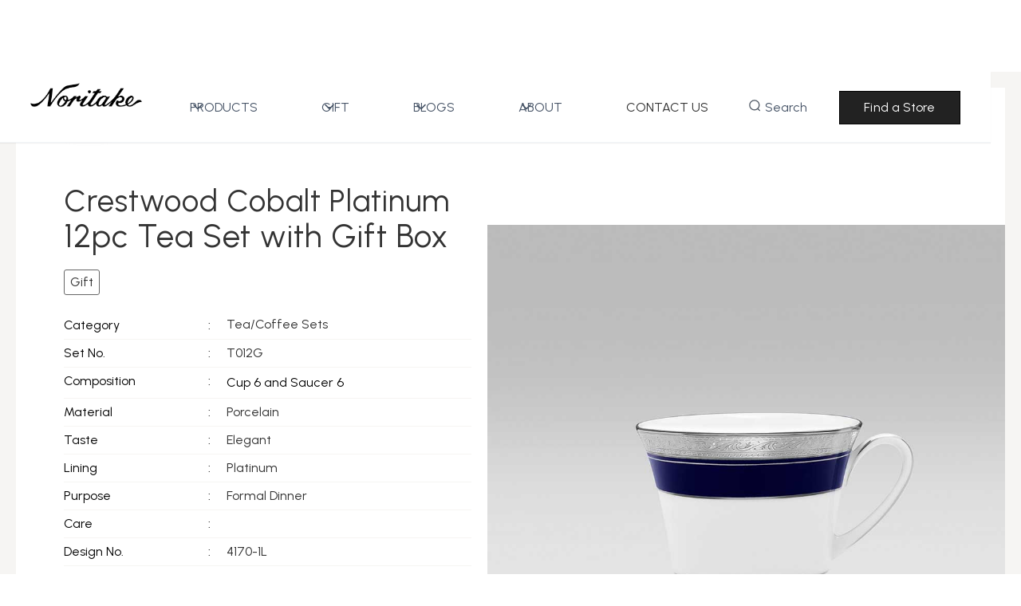

--- FILE ---
content_type: text/html
request_url: https://www.noritake.in/sets/imported-item-271
body_size: 9452
content:
<!DOCTYPE html><!-- Last Published: Wed Dec 31 2025 09:39:07 GMT+0000 (Coordinated Universal Time) --><html data-wf-domain="www.noritake.in" data-wf-page="65ca1b31e3404c814e5336e6" data-wf-site="6139d6138da37a60e9b04ab0" data-wf-collection="65ca1b31e3404c814e533692" data-wf-item-slug="imported-item-271"><head><meta charset="utf-8"/><title>Luxury Imported item 271 - Noritake India</title><meta content="12pc Tea Set with Gift Box" name="description"/><meta content="Luxury Imported item 271 - Noritake India" property="og:title"/><meta content="12pc Tea Set with Gift Box" property="og:description"/><meta content="Luxury Imported item 271 - Noritake India" property="twitter:title"/><meta content="12pc Tea Set with Gift Box" property="twitter:description"/><meta property="og:type" content="website"/><meta content="summary_large_image" name="twitter:card"/><meta content="width=device-width, initial-scale=1" name="viewport"/><meta content="google-site-verification=Rf2J6GQQN_otQy1-_1ydHOclWCM1AKuAmOdt7G315ig" name="google-site-verification"/><link href="https://cdn.prod.website-files.com/6139d6138da37a60e9b04ab0/css/noritake-india.webflow.shared.4e765dc85.css" rel="stylesheet" type="text/css"/><link href="https://fonts.googleapis.com" rel="preconnect"/><link href="https://fonts.gstatic.com" rel="preconnect" crossorigin="anonymous"/><script src="https://ajax.googleapis.com/ajax/libs/webfont/1.6.26/webfont.js" type="text/javascript"></script><script type="text/javascript">WebFont.load({  google: {    families: ["Open Sans:300,300italic,400,400italic,600,600italic,700,700italic,800,800italic","Urbanist:200,300,regular,700","Cormorant:regular,500,700"]  }});</script><script type="text/javascript">!function(o,c){var n=c.documentElement,t=" w-mod-";n.className+=t+"js",("ontouchstart"in o||o.DocumentTouch&&c instanceof DocumentTouch)&&(n.className+=t+"touch")}(window,document);</script><link href="https://cdn.prod.website-files.com/6139d6138da37a60e9b04ab0/617a32cbe6bc9c545f0bba2b_favicon.jpg" rel="shortcut icon" type="image/x-icon"/><link href="https://cdn.prod.website-files.com/6139d6138da37a60e9b04ab0/617a33bae122ca02c60562b2_icon-for-iphone.jpg" rel="apple-touch-icon"/><link href="https://www.noritake.in/sets/imported-item-271" rel="canonical"/><script async="" src="https://www.googletagmanager.com/gtag/js?id=G-X0SM3S5T5P"></script><script type="text/javascript">window.dataLayer = window.dataLayer || [];function gtag(){dataLayer.push(arguments);}gtag('set', 'developer_id.dZGVlNj', true);gtag('js', new Date());gtag('config', 'G-X0SM3S5T5P');</script><!-- Google Tag Manager -->
<script>(function(w,d,s,l,i){w[l]=w[l]||[];w[l].push({'gtm.start':
new Date().getTime(),event:'gtm.js'});var f=d.getElementsByTagName(s)[0],
j=d.createElement(s),dl=l!='dataLayer'?'&l='+l:'';j.async=true;j.src=
'https://www.googletagmanager.com/gtm.js?id='+i+dl;f.parentNode.insertBefore(j,f);
})(window,document,'script','dataLayer','GTM-PRT3SLP');</script>
<!-- End Google Tag Manager -->

<script src="https://apps.elfsight.com/p/platform.js" defer></script>
<div class="elfsight-app-1fb583f0-3cb3-4480-8163-546eca0ff67e"></div>

<meta name="facebook-domain-verification" content="l2826tftmoz0we37xubbwd6sjg5iji" /></head><body><div class="w-embed w-iframe"><!-- Google Tag Manager (noscript) -->
<noscript><iframe src="https://www.googletagmanager.com/ns.html?id=GTM-PRT3SLP"
height="0" width="0" style="display:none;visibility:hidden"></iframe></noscript>
<!-- End Google Tag Manager (noscript) --></div><div class="page-wrapper-set"><div data-w-id="c7b17427-027b-e372-e9cf-18377a619303" data-animation="default" data-collapse="medium" data-duration="400" data-easing="ease" data-easing2="ease" role="banner" class="uui-navbar07_component w-nav"><a href="/" class="uui-navbar07_logo-link w-nav-brand"><div class="uui-logo_component"><img src="https://cdn.prod.website-files.com/63ec5d2efcf6603f7c12e7e5/63ec5d2efcf660309e12e816_LOGO_black.png" loading="eager" height="" alt="Untitled UI logomark"/></div></a><div class="uui-navbar07_container"><nav role="navigation" class="uui-navbar07_menu w-nav-menu"><div class="spaceer"></div><div class="uui-navbar07_menu-left"><div data-hover="true" data-delay="200" data-w-id="c7b17427-027b-e372-e9cf-18377a61930b" class="uui-navbar08_menu-dropdown w-dropdown"><div class="uui-navbar08_dropdown-toggle w-dropdown-toggle"><div class="uui-dropdown-icon w-embed"><svg width="20" height="20" viewBox="0 0 20 20" fill="none" xmlns="http://www.w3.org/2000/svg">
<path d="M5 7.5L10 12.5L15 7.5" stroke="CurrentColor" stroke-width="1.67" stroke-linecap="round" stroke-linejoin="round"/>
</svg></div><div class="gm_link_text">PRODUCTS</div></div><nav class="uui-navbar08_dropdown-list products w-dropdown-list"><div class="uui-navbar08_dropdown-content"><div class="uui-navbar08_dropdown-link-list"><h4 class="uui-navbar08_heading">Search by Design</h4><a href="/all-designs" class="uui-navbar08_dropdown-link w-inline-block"><div class="uui-navbar08_icon-wrapper"><img src="https://cdn.prod.website-files.com/6139d6138da37a60e9b04ab0/640ade7d36bbc2035e967c41_dinner.svg" loading="lazy" width="40" height="" alt=""/></div><div id="w-node-c7b17427-027b-e372-e9cf-18377a619318-7a619303" class="uui-navbar08_item-right"><div class="uui-navbar08_item-heading">All Designs</div><div class="uui-text-size-small hide-mobile-landscape"></div></div></a><a href="/featured-designs" class="uui-navbar08_dropdown-link w-inline-block"><div class="uui-navbar08_icon-wrapper"><img src="https://cdn.prod.website-files.com/6139d6138da37a60e9b04ab0/640adec21696164ed1616dc5_featured.svg" loading="lazy" width="40" height="" alt=""/></div><div id="w-node-c7b17427-027b-e372-e9cf-18377a619320-7a619303" class="uui-navbar08_item-right"><div class="uui-navbar08_item-heading">Featured Designs</div><div class="uui-text-size-small hide-mobile-landscape">Recommended</div></div></a><a href="/new-designs" class="uui-navbar08_dropdown-link w-inline-block"><div class="uui-navbar08_icon-wrapper"><img src="https://cdn.prod.website-files.com/6139d6138da37a60e9b04ab0/640adec1f8da680ba6546d33_new.svg" loading="lazy" width="40" height="" alt=""/></div><div id="w-node-c7b17427-027b-e372-e9cf-18377a619328-7a619303" class="uui-navbar08_item-right"><div class="uui-navbar08_text-wrapper"><div class="uui-navbar08_item-heading">New Designs</div><div class="uui-text-size-small hide-mobile-landscape">New Arrivals 2025</div></div></div></a><h4 class="uui-navbar08_heading margin">What&#x27;s New</h4><a href="/whats-new" class="uui-navbar08_dropdown-link w-inline-block"><div class="uui-navbar08_icon-wrapper"><img src="https://cdn.prod.website-files.com/6139d6138da37a60e9b04ab0/640adec290971bb217e2de4b_column.svg" loading="lazy" width="40" height="" alt=""/></div><div id="w-node-_3bff6b2f-5e97-03a4-8032-58ad6c2b11c6-7a619303" class="uui-navbar08_item-right"><div class="uui-navbar08_text-wrapper"><div class="uui-navbar08_item-heading">Latest Blogs</div></div></div></a><h4 class="uui-navbar08_heading margin">Download Product Catalogue</h4><a href="/download-catalogue" class="uui-navbar08_dropdown-link w-inline-block"><div class="uui-navbar08_icon-wrapper"><img src="https://cdn.prod.website-files.com/6139d6138da37a60e9b04ab0/640adec294c46d009d897f67_pdf.svg" loading="lazy" width="40" height="" alt=""/></div><div id="w-node-c7b17427-027b-e372-e9cf-18377a619333-7a619303" class="uui-navbar08_item-right"><div class="uui-navbar08_text-wrapper"><div class="uui-navbar08_item-heading">2025-26 Product Catalogue</div><div class="uui-text-size-small hide-mobile-landscape">Download Catalogue</div></div></div></a></div><div class="uui-navbar08_dropdown-link-list"><h4 class="uui-navbar08_heading">Search by Category</h4><div id="w-node-c7b17427-027b-e372-e9cf-18377a61933c-7a619303" class="collection-list-wrapper-15 w-dyn-list"><div role="list" class="w-dyn-items"><div role="listitem" class="w-dyn-item"><a href="/categories/premium-dinner-set" class="uui-navbar08_dropdown-link w-inline-block"><div id="w-node-c7b17427-027b-e372-e9cf-18377a619340-7a619303" class="uui-navbar08_icon-wrapper"><img loading="lazy" height="" width="40" src="https://cdn.prod.website-files.com/6139d6138da37a34f0b04ab9/6415d40dd039692b58779f8f_dinner.svg" alt=""/></div><div id="w-node-c7b17427-027b-e372-e9cf-18377a619342-7a619303" class="uui-navbar08_item-right"><div class="uui-navbar08_item-heading">Dinner Sets</div><div class="uui-text-size-small hide-mobile-landscape">Dinner Plate, Salad Plate, Vegetable Bowl, Oval Platter, Serving Bowl etc</div></div></a></div><div role="listitem" class="w-dyn-item"><a href="/categories/tea-coffee-set" class="uui-navbar08_dropdown-link w-inline-block"><div id="w-node-c7b17427-027b-e372-e9cf-18377a619340-7a619303" class="uui-navbar08_icon-wrapper"><img loading="lazy" height="" width="40" src="https://cdn.prod.website-files.com/6139d6138da37a34f0b04ab9/6415d444c7afb7ecae5a37c2_tea.svg" alt=""/></div><div id="w-node-c7b17427-027b-e372-e9cf-18377a619342-7a619303" class="uui-navbar08_item-right"><div class="uui-navbar08_item-heading">Tea/Coffee Sets</div><div class="uui-text-size-small hide-mobile-landscape">Tea Cup, Tea Saucer, Tea Pot, Suger Bowl, Creamer etc</div></div></a></div><div role="listitem" class="w-dyn-item"><a href="/categories/mug" class="uui-navbar08_dropdown-link w-inline-block"><div id="w-node-c7b17427-027b-e372-e9cf-18377a619340-7a619303" class="uui-navbar08_icon-wrapper"><img loading="lazy" height="" width="40" src="https://cdn.prod.website-files.com/6139d6138da37a34f0b04ab9/6415d4d683088143515e2889_mug.svg" alt=""/></div><div id="w-node-c7b17427-027b-e372-e9cf-18377a619342-7a619303" class="uui-navbar08_item-right"><div class="uui-navbar08_item-heading">Mugs</div><div class="uui-text-size-small hide-mobile-landscape">Mug in Gift Box</div></div></a></div><div role="listitem" class="w-dyn-item"><a href="/categories/trays-and-mini-plates" class="uui-navbar08_dropdown-link w-inline-block"><div id="w-node-c7b17427-027b-e372-e9cf-18377a619340-7a619303" class="uui-navbar08_icon-wrapper"><img loading="lazy" height="" width="40" src="https://cdn.prod.website-files.com/6139d6138da37a34f0b04ab9/65cdb3a8dc412416d372e653_plate.svg" alt=""/></div><div id="w-node-c7b17427-027b-e372-e9cf-18377a619342-7a619303" class="uui-navbar08_item-right"><div class="uui-navbar08_item-heading">Trays and Mini Plates</div><div class="uui-text-size-small hide-mobile-landscape">Rectangular Trays, Square and Mini Plates sets</div></div></a></div><div role="listitem" class="w-dyn-item"><a href="/categories/other-individual-item" class="uui-navbar08_dropdown-link w-inline-block"><div id="w-node-c7b17427-027b-e372-e9cf-18377a619340-7a619303" class="uui-navbar08_icon-wrapper"><img loading="lazy" height="" width="40" src="https://cdn.prod.website-files.com/6139d6138da37a34f0b04ab9/65cdb37ee704e06c360c77d6_bowl.svg" alt=""/></div><div id="w-node-c7b17427-027b-e372-e9cf-18377a619342-7a619303" class="uui-navbar08_item-right"><div class="uui-navbar08_item-heading">Other Individual Items</div><div class="uui-text-size-small hide-mobile-landscape">Individual items, small sets, gift items, etc</div></div></a></div><div role="listitem" class="w-dyn-item"><a href="/categories/luxury-cutlery" class="uui-navbar08_dropdown-link w-inline-block"><div id="w-node-c7b17427-027b-e372-e9cf-18377a619340-7a619303" class="uui-navbar08_icon-wrapper"><img loading="lazy" height="" width="40" src="https://cdn.prod.website-files.com/6139d6138da37a34f0b04ab9/6415d633babae44142d6b736_cutlery.svg" alt=""/></div><div id="w-node-c7b17427-027b-e372-e9cf-18377a619342-7a619303" class="uui-navbar08_item-right"><div class="uui-navbar08_item-heading">Cutlery</div><div class="uui-text-size-small hide-mobile-landscape">Cutlery Sets</div></div></a></div><div role="listitem" class="w-dyn-item"><a href="/categories/wedding-gifts" class="uui-navbar08_dropdown-link w-inline-block"><div id="w-node-c7b17427-027b-e372-e9cf-18377a619340-7a619303" class="uui-navbar08_icon-wrapper"><img loading="lazy" height="" width="40" src="https://cdn.prod.website-files.com/6139d6138da37a34f0b04ab9/660fdd9ce5055fd30a22cdf5_640adec27c91e02d75ab4ece_ranking.svg" alt=""/></div><div id="w-node-c7b17427-027b-e372-e9cf-18377a619342-7a619303" class="uui-navbar08_item-right"><div class="uui-navbar08_item-heading">Wedding Gifting Collection</div><div class="uui-text-size-small hide-mobile-landscape">Rectangular Trays, Square and Mini Plates sets</div></div></a></div></div></div></div></div></nav></div><div data-hover="true" data-delay="200" data-w-id="59024a4b-bae4-a7fd-604f-c090a8846d80" class="uui-navbar08_menu-dropdown w-dropdown"><div class="uui-navbar08_dropdown-toggle w-dropdown-toggle"><div class="uui-dropdown-icon w-embed"><svg width="20" height="20" viewBox="0 0 20 20" fill="none" xmlns="http://www.w3.org/2000/svg">
<path d="M5 7.5L10 12.5L15 7.5" stroke="CurrentColor" stroke-width="1.67" stroke-linecap="round" stroke-linejoin="round"/>
</svg></div><div class="gm_link_text">GIFT</div></div><nav class="uui-navbar08_dropdown-list products w-dropdown-list"><div class="uui-navbar08_dropdown-content"><div class="uui-navbar08_dropdown-link-list"><h4 class="uui-navbar08_heading">Popular Gift Items</h4><a href="/festive-gift-collection" class="uui-navbar08_dropdown-link w-inline-block"><div class="uui-navbar08_icon-wrapper"><img src="https://cdn.prod.website-files.com/6139d6138da37a60e9b04ab0/640adec387f7f8803ae6e255_collection.svg" loading="lazy" width="40" height="" alt=""/></div><div id="w-node-_59024a4b-bae4-a7fd-604f-c090a8846d8d-7a619303" class="uui-navbar08_item-right"><div class="uui-navbar08_item-heading">Festival Gift Collection</div></div></a><a href="https://noritake.in/categories/wedding-gifts" class="uui-navbar08_dropdown-link w-inline-block"><div class="uui-navbar08_icon-wrapper"><img src="https://cdn.prod.website-files.com/6139d6138da37a60e9b04ab0/640adec22e1854506b610b09_history.svg" loading="lazy" width="40" height="" alt=""/></div><div id="w-node-_59024a4b-bae4-a7fd-604f-c090a8846d94-7a619303" class="uui-navbar08_item-right"><div class="uui-navbar08_item-heading">Wedding Gifting Collection</div></div></a><a href="/corporate-gifting" class="uui-navbar08_dropdown-link w-inline-block"><div class="uui-navbar08_icon-wrapper"><img src="https://cdn.prod.website-files.com/6139d6138da37a60e9b04ab0/640adec27c91e02d75ab4ece_ranking.svg" loading="lazy" width="40" height="" alt=""/></div><div id="w-node-_59024a4b-bae4-a7fd-604f-c090a8846d9c-7a619303" class="uui-navbar08_item-right"><div class="uui-navbar08_text-wrapper"><div class="uui-navbar08_item-heading">Corporate Gifting Collection</div></div></div></a><a href="https://noritake.in/#topGiftRanking" class="uui-navbar08_dropdown-link w-inline-block"><div class="uui-navbar08_icon-wrapper"><img src="https://cdn.prod.website-files.com/6139d6138da37a60e9b04ab0/640adec27c91e02d75ab4ece_ranking.svg" loading="lazy" width="40" height="" alt=""/></div><div id="w-node-_6a3c3720-85c5-1746-c200-b79c24d19232-7a619303" class="uui-navbar08_item-right"><div class="uui-navbar08_text-wrapper"><div class="uui-navbar08_item-heading">Best Gifting Collection</div></div></div></a></div><div class="uui-navbar08_dropdown-link-list"><h4 class="uui-navbar08_heading">Search Gift Items by Category</h4><a href="/gift-dinner-sets" class="uui-navbar08_dropdown-link w-inline-block"><div class="uui-navbar08_icon-wrapper"><img src="https://cdn.prod.website-files.com/6139d6138da37a60e9b04ab0/640ade7d36bbc2035e967c41_dinner.svg" loading="lazy" width="40" height="" alt=""/></div><div id="w-node-_02047661-9242-9a7f-cb2a-e08f9cda61c4-7a619303" class="uui-navbar08_item-right"><div class="uui-navbar08_item-heading">Dinner Sets</div><div class="uui-text-size-small hide-mobile-landscape">Dinner Plate, Salad Plate, Vegetable Bowl, Oval Platter, Serving Bowl etc</div></div></a><a href="/gift-tea-coffee-sets" class="uui-navbar08_dropdown-link w-inline-block"><div class="uui-navbar08_icon-wrapper"><img src="https://cdn.prod.website-files.com/6139d6138da37a60e9b04ab0/640adec2c856330b911c540f_tea.svg" loading="lazy" width="40" height="" alt=""/></div><div id="w-node-c7b17427-027b-e372-e9cf-18377a619376-7a619303" class="uui-navbar08_item-right"><div class="uui-navbar08_item-heading">Tea / Coffee Sets</div><div class="uui-text-size-small hide-mobile-landscape">Tea Cup, Tea Saucer, Tea Pot, Suger Bowl, Creamer etc</div></div></a><a href="/gift-mugs" class="uui-navbar08_dropdown-link w-inline-block"><div class="uui-navbar08_icon-wrapper"><img src="https://cdn.prod.website-files.com/6139d6138da37a60e9b04ab0/640adec17243626496cd2ebc_mug.svg" loading="lazy" width="40" height="" alt=""/></div><div id="w-node-c7b17427-027b-e372-e9cf-18377a61937e-7a619303" class="uui-navbar08_item-right"><div class="uui-navbar08_item-heading">Mugs</div><div class="uui-text-size-small hide-mobile-landscape">Mug in Gift box</div></div></a><a href="/gift-trays-and-mini-plates" class="uui-navbar08_dropdown-link w-inline-block"><div class="uui-navbar08_icon-wrapper"><img src="https://cdn.prod.website-files.com/6139d6138da37a60e9b04ab0/640adec143138c35c31b9b40_plate.svg" loading="lazy" width="40" height="" alt=""/></div><div id="w-node-c7b17427-027b-e372-e9cf-18377a619386-7a619303" class="uui-navbar08_item-right"><div class="uui-navbar08_item-heading">Trays and Mini Plates</div><div class="uui-text-size-small hide-mobile-landscape">Rectangular Trays, Square and Mini Plates sets</div></div></a><a href="/gift-other-individual-items" class="uui-navbar08_dropdown-link w-inline-block"><div class="uui-navbar08_icon-wrapper"><img src="https://cdn.prod.website-files.com/6139d6138da37a60e9b04ab0/640adec17812a402bef602c5_bowl.svg" loading="lazy" width="40" height="" alt=""/></div><div id="w-node-_2b40d301-07ed-09f4-b580-af1e9da8197d-7a619303" class="uui-navbar08_item-right"><div class="uui-navbar08_item-heading">Other Individual Items</div><div class="uui-text-size-small hide-mobile-landscape">Individual items, small sets, gift items, etc</div></div></a><a href="https://noritake-india.webflow.io/categories/wedding-gifts" class="uui-navbar08_dropdown-link w-inline-block"><div class="uui-navbar08_icon-wrapper"><img src="https://cdn.prod.website-files.com/6139d6138da37a60e9b04ab0/640adec27c91e02d75ab4ece_ranking.svg" loading="lazy" width="40" height="" alt=""/></div><div id="w-node-_2c2d224f-1372-e515-92bb-136e110186e9-7a619303" class="uui-navbar08_item-right"><div class="uui-navbar08_item-heading">Wedding Gifting</div><div class="uui-text-size-small hide-mobile-landscape">Rectangular Trays, Square and Mini Plate sets</div></div></a><a href="/corporate-gifting" class="uui-navbar08_dropdown-link w-inline-block"><div class="uui-navbar08_icon-wrapper"><img src="https://cdn.prod.website-files.com/6139d6138da37a60e9b04ab0/640adec297b40f08665fdec4_customers.svg" loading="lazy" width="40" height="" alt=""/></div><div id="w-node-c7b17427-027b-e372-e9cf-18377a61936e-7a619303" class="uui-navbar08_item-right"><div class="uui-navbar08_item-heading">Corporate Gifting</div><div class="uui-text-size-small hide-mobile-landscape">Dinner Plate, Salad Plate, Vegetable Bowl, Oval Platter, Serving Bowl etc</div></div></a></div></div></nav></div><div data-hover="true" data-delay="200" data-w-id="c7b17427-027b-e372-e9cf-18377a61938b" class="uui-navbar08_menu-dropdown blog w-dropdown"><div class="uui-navbar08_dropdown-toggle w-dropdown-toggle"><div class="uui-dropdown-icon w-embed"><svg width="20" height="20" viewBox="0 0 20 20" fill="none" xmlns="http://www.w3.org/2000/svg">
<path d="M5 7.5L10 12.5L15 7.5" stroke="CurrentColor" stroke-width="1.67" stroke-linecap="round" stroke-linejoin="round"/>
</svg></div><div class="gm_link_text">BLOGS</div></div><nav class="uui-navbar08_dropdown-list columns w-dropdown-list"><div class="uui-navbar08_dropdown-content columns"><div class="uui-navbar08_dropdown-link-list"><h4 class="uui-navbar08_heading">Search Blogs by Category</h4><a href="https://www.noritake.in/#column01" class="uui-navbar08_dropdown-link frame w-inline-block"><div id="w-node-c7b17427-027b-e372-e9cf-18377a619396-7a619303" class="uui-navbar08_icon-wrapper"><img src="https://cdn.prod.website-files.com/6139d6138da37a60e9b04ab0/640adec290971bb217e2de4b_column.svg" loading="lazy" width="40" alt=""/></div><div id="w-node-c7b17427-027b-e372-e9cf-18377a619398-7a619303" class="uui-navbar08_item-right"><div class="uui-navbar08_item-heading">Best Gift Ideas</div></div></a><a href="https://www.noritake.in/#column02" class="uui-navbar08_dropdown-link frame w-inline-block"><div class="uui-navbar08_icon-wrapper"><img src="https://cdn.prod.website-files.com/6139d6138da37a60e9b04ab0/640adec290971bb217e2de4b_column.svg" loading="lazy" width="40" alt=""/></div><div id="w-node-c7b17427-027b-e372-e9cf-18377a61939e-7a619303" class="uui-navbar08_item-right"><div class="uui-navbar08_item-heading">Complete guide to selecting the best crockery</div></div></a><a href="https://www.noritake.in/#column03" class="uui-navbar08_dropdown-link frame w-inline-block"><div id="w-node-c7b17427-027b-e372-e9cf-18377a6193a2-7a619303" class="uui-navbar08_icon-wrapper"><img src="https://cdn.prod.website-files.com/6139d6138da37a60e9b04ab0/640adec290971bb217e2de4b_column.svg" loading="lazy" width="40" alt=""/></div><div id="w-node-c7b17427-027b-e372-e9cf-18377a6193a4-7a619303" class="uui-navbar08_item-right"><div class="uui-navbar08_item-heading">Complete guide to host house guest</div></div></a><a href="https://www.noritake.in/#column04" class="uui-navbar08_dropdown-link frame w-inline-block"><div id="w-node-_61386076-97e8-4f8f-6b60-509edbb5fb76-7a619303" class="uui-navbar08_icon-wrapper"><img src="https://cdn.prod.website-files.com/6139d6138da37a60e9b04ab0/640adec290971bb217e2de4b_column.svg" loading="lazy" width="40" alt=""/></div><div id="w-node-_61386076-97e8-4f8f-6b60-509edbb5fb78-7a619303" class="uui-navbar08_item-right"><div class="uui-navbar08_item-heading">HORECA - Hospitality industry</div></div></a></div></div></nav></div><div data-hover="true" data-delay="200" data-w-id="c7b17427-027b-e372-e9cf-18377a6193b3" class="uui-navbar08_menu-dropdown w-dropdown"><div class="uui-navbar08_dropdown-toggle w-dropdown-toggle"><div class="uui-dropdown-icon w-embed"><svg width="20" height="20" viewBox="0 0 20 20" fill="none" xmlns="http://www.w3.org/2000/svg">
<path d="M5 7.5L10 12.5L15 7.5" stroke="CurrentColor" stroke-width="1.67" stroke-linecap="round" stroke-linejoin="round"/>
</svg></div><div class="gm_link_text">ABOUT</div></div><nav class="uui-navbar08_dropdown-list about w-dropdown-list"><div class="uui-navbar08_dropdown-content columns"><div class="uui-navbar08_dropdown-link-list"><h4 class="uui-navbar08_heading">About Noritake</h4><a href="/history" class="uui-navbar08_dropdown-link frame w-inline-block"><div id="w-node-c7b17427-027b-e372-e9cf-18377a6193be-7a619303" class="uui-navbar08_icon-wrapper"><img src="https://cdn.prod.website-files.com/6139d6138da37a60e9b04ab0/640adec22e1854506b610b09_history.svg" loading="lazy" width="40" alt=""/></div><div id="w-node-c7b17427-027b-e372-e9cf-18377a6193c0-7a619303" class="uui-navbar08_item-right"><div class="uui-navbar08_item-heading">History</div><div class="uui-text-size-small hide-mobile-landscape">A tradition transcending through 100+ years</div></div></a><a href="/japanese-technology" class="uui-navbar08_dropdown-link frame w-inline-block"><div id="w-node-c7b17427-027b-e372-e9cf-18377a6193c6-7a619303" class="uui-navbar08_icon-wrapper"><img src="https://cdn.prod.website-files.com/6139d6138da37a60e9b04ab0/640adec22e185418c1610b0c_technology.svg" loading="lazy" width="40" alt=""/></div><div id="w-node-c7b17427-027b-e372-e9cf-18377a6193c8-7a619303" class="uui-navbar08_item-right"><div class="uui-navbar08_item-heading">Technology</div><div class="uui-text-size-small hide-mobile-landscape">A fine blend of traditional methods &amp; latest technologies</div></div></a><a href="/materials" class="uui-navbar08_dropdown-link frame w-inline-block"><div id="w-node-c7b17427-027b-e372-e9cf-18377a6193ce-7a619303" class="uui-navbar08_icon-wrapper"><img src="https://cdn.prod.website-files.com/6139d6138da37a60e9b04ab0/640adec294c46dcce9897f6b_materials.svg" loading="lazy" width="40" alt=""/></div><div id="w-node-c7b17427-027b-e372-e9cf-18377a6193d0-7a619303" class="uui-navbar08_item-right"><div class="uui-navbar08_item-heading">Materials</div><div class="uui-text-size-small hide-mobile-landscape">Crafted from the finest elements</div></div></a><a href="/professionals" class="uui-navbar08_dropdown-link frame w-inline-block"><div id="w-node-c7b17427-027b-e372-e9cf-18377a6193d6-7a619303" class="uui-navbar08_icon-wrapper"><img src="https://cdn.prod.website-files.com/6139d6138da37a60e9b04ab0/640adec297b40f08665fdec4_customers.svg" loading="lazy" width="40" alt=""/></div><div id="w-node-c7b17427-027b-e372-e9cf-18377a6193d8-7a619303" class="uui-navbar08_item-right"><div class="uui-navbar08_item-heading">Professionals</div><div class="uui-text-size-small hide-mobile-landscape">Embarking on a fine dining experience</div></div></a><a href="/brand-mission" class="uui-navbar08_dropdown-link frame w-inline-block"><div id="w-node-c7b17427-027b-e372-e9cf-18377a6193de-7a619303" class="uui-navbar08_icon-wrapper"><img src="https://cdn.prod.website-files.com/6139d6138da37a60e9b04ab0/640adec287a187b7d87854d9_purpose.svg" loading="lazy" width="40" alt=""/></div><div id="w-node-c7b17427-027b-e372-e9cf-18377a6193e0-7a619303" class="uui-navbar08_item-right"><div class="uui-navbar08_item-heading">Brand Mission</div><div class="uui-text-size-small hide-mobile-landscape">Japanese craftsmanship with a legacy</div></div></a><a href="/masterpiece-collections-tea-set" class="uui-navbar08_dropdown-link frame w-inline-block"><div id="w-node-c7b17427-027b-e372-e9cf-18377a6193e6-7a619303" class="uui-navbar08_icon-wrapper"><img src="https://cdn.prod.website-files.com/6139d6138da37a60e9b04ab0/640adec387f7f8803ae6e255_collection.svg" loading="lazy" width="40" alt=""/></div><div id="w-node-c7b17427-027b-e372-e9cf-18377a6193e8-7a619303" class="uui-navbar08_item-right"><div class="uui-navbar08_item-heading"><strong>Masterpiece Collections</strong></div><div class="uui-text-size-small hide-mobile-landscape">Showcase of Masterpiece Collections</div></div></a></div></div></nav></div><a href="/contact-us" class="contactusheager w-inline-block"><div class="gm_link_text">CONTACT US</div></a></div><div class="navrightdiv"><div data-hover="true" data-delay="300" data-w-id="c7b17427-027b-e372-e9cf-18377a6193f2" class="uui-navbar08_menu-dropdown w-dropdown"><div class="uui-navbar08_dropdown-toggle search w-dropdown-toggle"><img src="https://cdn.prod.website-files.com/6139d6138da37a60e9b04ab0/6149e0a74eda445a92c31e7c_Icon%2024px.svg" loading="lazy" width="16" height="16" alt="" class="image-95"/><div class="gm_link_text">Search</div></div><nav class="uui-navbar08_dropdown-list about w-dropdown-list"><div class="uui-navbar08_dropdown-content columns"><div class="uui-navbar08_dropdown-link-list"><form action="/search" id="w-node-c7b17427-027b-e372-e9cf-18377a6193fa-7a619303" class="w-form"><input class="search-input w-input" maxlength="256" name="query" placeholder="Search…" type="search" id="search" required=""/><input type="submit" class="fas_button w-button" value="Search"/></form></div></div></nav></div><a href="/store-locator" class="fas_button w-button">Find a Store</a></div></nav><div class="uui-navbar07_menu-button w-nav-button"><div class="menu-icon_component"><div class="menu-icon_line-top"></div><div class="menu-icon_line-middle"><div class="menu-icon_line-middle-inner"></div></div><div class="menu-icon_line-bottom"></div></div></div></div></div><div class="section-set-1"><div class="bread-bg"><div class="breadcrumb-list-div"><a href="/" class="breadcrumb-list-link">Home</a><div class="text-block-8"> &gt; </div><a href="/all-designs" class="breadcrumb-list-link">All Designs</a><div class="text-block-8"> &gt; </div><a href="/designs/crestwood-cobalt-platinum" class="breadcrumb-list-link w-inline-block"><div class="text-block-49-copy">Crestwood Cobalt Platinum</div></a><div class="text-block-8"> &gt; </div><div class="text-block-49">12pc Tea Set with Gift Box</div></div></div><div class="container-set-1 w-container"><div class="set-wrapper-1"><div class="set-1-left-div"><div class="left-div-wrapper"><div class="set-title-wrapper"><a href="/designs/crestwood-cobalt-platinum" class="link-block-10 w-inline-block"><h1 class="design-set-title">Crestwood Cobalt Platinum</h1></a><h1 class="set-title">12pc Tea Set with Gift Box</h1></div><a href="/new-designs" class="label-link w-inline-block"><h3 class="new w-dyn-bind-empty"></h3></a><a href="#" class="label-link w-inline-block"><h3 class="gift-profession">Gift</h3></a><a href="#" class="label-link w-inline-block"><h3 class="gift-profession w-dyn-bind-empty"></h3></a><div class="w-layout-grid grid-9"><div id="w-node-_4ec53e54-0574-a0b4-ab12-020df3f16dcf-4e5336e6" class="div-block-80"><div class="text-block-51">Category</div><div class="text-block-51">:</div></div><a href="/sets/imported-item-271" aria-current="page" class="div-block-80-copy-copy w-inline-block w--current"><div class="text-block-51">Tea/Coffee Sets</div></a><div class="div-block-80"><div class="text-block-51">Set No.</div><div class="text-block-51">:</div></div><div id="w-node-_4ec53e54-0574-a0b4-ab12-020df3f16ddc-4e5336e6" class="div-block-80-copy"><div class="text-block-51">T012G</div></div><div class="div-block-80"><div class="text-block-51">Composition</div><div class="text-block-51">:</div></div><div class="div-block-80"><div class="composition-text">Cup 6 and Saucer 6</div></div></div><div class="w-layout-grid grid-9"><div class="div-block-80"><div class="text-block-51">Material</div><div class="text-block-51">:</div></div><div class="div-block-80-copy"><div class="text-block-51">Porcelain</div></div><div class="div-block-80"><div class="text-block-51">Taste</div><div class="text-block-51">:</div></div><div class="div-block-80-copy"><div class="text-block-51">Elegant</div></div><div class="div-block-80"><div class="text-block-51">Lining</div><div class="text-block-51">:</div></div><div class="div-block-80-copy"><div class="text-block-51">Platinum</div></div><div class="div-block-80"><div class="text-block-51">Purpose</div><div class="text-block-51">:</div></div><div class="div-block-80-copy"><div class="text-block-51">Formal Dinner</div></div><div class="div-block-80"><div class="text-block-51">Care</div><div class="text-block-51">:</div></div><div class="div-block-80-copy"><div class="text-block-51 w-dyn-bind-empty"></div><div class="text-block-51 w-dyn-bind-empty"></div></div><div class="div-block-80"><div class="text-block-51">Design No.</div><div class="text-block-51">:</div></div><div class="div-block-80-copy"><div class="text-block-51">4170-1L</div></div></div></div></div><div class="set-1-right-div"><div class="div-spacer-100"></div><img src="https://cdn.prod.website-files.com/6139d6138da37a34f0b04ab9/61f7ed8ff62f39945bd90ed8_4170L-cup.jpg" loading="lazy" alt="Crestwood Cobalt Platinum" sizes="(max-width: 767px) 100vw, (max-width: 991px) 728px, 940px" srcset="https://cdn.prod.website-files.com/6139d6138da37a34f0b04ab9/61f7ed8ff62f39945bd90ed8_4170L-cup-p-500.jpeg 500w, https://cdn.prod.website-files.com/6139d6138da37a34f0b04ab9/61f7ed8ff62f39945bd90ed8_4170L-cup-p-800.jpeg 800w, https://cdn.prod.website-files.com/6139d6138da37a34f0b04ab9/61f7ed8ff62f39945bd90ed8_4170L-cup.jpg 1000w" class="image-59"/><img src="https://cdn.prod.website-files.com/6139d6138da37a34f0b04ab9/61f7ed9db8de11c08e2aee81_4170L-saucer.jpg" loading="lazy" alt="" sizes="100vw" srcset="https://cdn.prod.website-files.com/6139d6138da37a34f0b04ab9/61f7ed9db8de11c08e2aee81_4170L-saucer-p-500.jpeg 500w, https://cdn.prod.website-files.com/6139d6138da37a34f0b04ab9/61f7ed9db8de11c08e2aee81_4170L-saucer-p-800.jpeg 800w, https://cdn.prod.website-files.com/6139d6138da37a34f0b04ab9/61f7ed9db8de11c08e2aee81_4170L-saucer.jpg 1000w" class="image-59"/><img src="" loading="lazy" alt="" class="image-59 w-dyn-bind-empty"/><img src="" loading="lazy" alt="" class="image-59 w-dyn-bind-empty"/><img src="" loading="lazy" alt="" class="image-59 w-dyn-bind-empty"/><img src="" loading="lazy" alt="" class="image-59 w-dyn-bind-empty"/><img src="" loading="lazy" alt="" class="image-59 w-dyn-bind-empty"/><img src="" loading="lazy" alt="" class="image-59 w-dyn-bind-empty"/><div class="div-block-733"></div></div><a data-w-id="5be8075a-baae-0244-6e9c-cbcbc5f658b1" href="javascript:history.back();" class="back-link-copy w-inline-block"><div style="-webkit-transform:translate3d(0px, 0, 0) scale3d(1, 1, 1) rotateX(0) rotateY(0) rotateZ(0) skew(0, 0);-moz-transform:translate3d(0px, 0, 0) scale3d(1, 1, 1) rotateX(0) rotateY(0) rotateZ(0) skew(0, 0);-ms-transform:translate3d(0px, 0, 0) scale3d(1, 1, 1) rotateX(0) rotateY(0) rotateZ(0) skew(0, 0);transform:translate3d(0px, 0, 0) scale3d(1, 1, 1) rotateX(0) rotateY(0) rotateZ(0) skew(0, 0)" class="back-arrow">←</div></a></div></div></div><div class="giftlist"><div class="w-dyn-list"><div role="list" class="collection-list-13 w-dyn-items"><div id="w-node-_8ee727f6-16cf-e485-d8d9-6f78faaeacd1-4e5336e6" role="listitem" class="collection-item-17 w-dyn-item"><a data-w-id="8ee727f6-16cf-e485-d8d9-6f78faaeacd2" href="/sets/imported-item-271" aria-current="page" class="giftcard w-inline-block w--current"><div class="giftimagegrid"><div id="w-node-_8ee727f6-16cf-e485-d8d9-6f78faaeacd4-4e5336e6" class="giftimagecontent"><img src="https://cdn.prod.website-files.com/6139d6138da37a34f0b04ab9/61f7ed8ff62f39945bd90ed8_4170L-cup.jpg" loading="lazy" alt="" sizes="100vw" srcset="https://cdn.prod.website-files.com/6139d6138da37a34f0b04ab9/61f7ed8ff62f39945bd90ed8_4170L-cup-p-500.jpeg 500w, https://cdn.prod.website-files.com/6139d6138da37a34f0b04ab9/61f7ed8ff62f39945bd90ed8_4170L-cup-p-800.jpeg 800w, https://cdn.prod.website-files.com/6139d6138da37a34f0b04ab9/61f7ed8ff62f39945bd90ed8_4170L-cup.jpg 1000w" class="image contain"/></div><div id="w-node-_8ee727f6-16cf-e485-d8d9-6f78faaeacd6-4e5336e6" class="giftimagecontent"><img src="https://cdn.prod.website-files.com/6139d6138da37a34f0b04ab9/61f7ed9db8de11c08e2aee81_4170L-saucer.jpg" loading="lazy" alt="" sizes="100vw" srcset="https://cdn.prod.website-files.com/6139d6138da37a34f0b04ab9/61f7ed9db8de11c08e2aee81_4170L-saucer-p-500.jpeg 500w, https://cdn.prod.website-files.com/6139d6138da37a34f0b04ab9/61f7ed9db8de11c08e2aee81_4170L-saucer-p-800.jpeg 800w, https://cdn.prod.website-files.com/6139d6138da37a34f0b04ab9/61f7ed9db8de11c08e2aee81_4170L-saucer.jpg 1000w" class="image contain"/></div><div id="w-node-_8ee727f6-16cf-e485-d8d9-6f78faaeacd8-4e5336e6" class="giftimagecontent"><img src="" loading="lazy" alt="Imported item 271" class="image contain w-dyn-bind-empty"/></div><div id="w-node-_8ee727f6-16cf-e485-d8d9-6f78faaeacda-4e5336e6" class="giftimagecontent"><img src="" loading="lazy" alt="Imported item 271" class="image contain w-dyn-bind-empty"/></div></div><div class="giftcardtextcontent"><div class="categoryname">Tea/Coffee Sets</div><div class="giftdesignname">Crestwood Cobalt Platinum</div><div class="giftdescription">12pc Tea Set with Gift Box</div></div><div class="label-wapper"><div class="tag-new category w-dyn-bind-empty"></div></div></a></div><div id="w-node-_8ee727f6-16cf-e485-d8d9-6f78faaeacd1-4e5336e6" role="listitem" class="collection-item-17 w-dyn-item"><a data-w-id="8ee727f6-16cf-e485-d8d9-6f78faaeacd2" href="/sets/imported-item-269" class="giftcard w-inline-block"><div class="giftimagegrid"><div id="w-node-_8ee727f6-16cf-e485-d8d9-6f78faaeacd4-4e5336e6" class="giftimagecontent"><img src="https://cdn.prod.website-files.com/6139d6138da37a34f0b04ab9/61f7ed2f37961e8e175a5648_4170L-26.9dinnerplate.jpg" loading="lazy" alt="" sizes="100vw" srcset="https://cdn.prod.website-files.com/6139d6138da37a34f0b04ab9/61f7ed2f37961e8e175a5648_4170L-26.9dinnerplate-p-500.jpeg 500w, https://cdn.prod.website-files.com/6139d6138da37a34f0b04ab9/61f7ed2f37961e8e175a5648_4170L-26.9dinnerplate-p-800.jpeg 800w, https://cdn.prod.website-files.com/6139d6138da37a34f0b04ab9/61f7ed2f37961e8e175a5648_4170L-26.9dinnerplate.jpg 1000w" class="image contain"/></div><div id="w-node-_8ee727f6-16cf-e485-d8d9-6f78faaeacd6-4e5336e6" class="giftimagecontent"><img src="https://cdn.prod.website-files.com/6139d6138da37a34f0b04ab9/61f7ed07a4e4d85650e2e8f8_4170L-21.1saladplate.jpg" loading="lazy" alt="" sizes="100vw" srcset="https://cdn.prod.website-files.com/6139d6138da37a34f0b04ab9/61f7ed07a4e4d85650e2e8f8_4170L-21.1saladplate-p-500.jpeg 500w, https://cdn.prod.website-files.com/6139d6138da37a34f0b04ab9/61f7ed07a4e4d85650e2e8f8_4170L-21.1saladplate-p-800.jpeg 800w, https://cdn.prod.website-files.com/6139d6138da37a34f0b04ab9/61f7ed07a4e4d85650e2e8f8_4170L-21.1saladplate.jpg 1000w" class="image contain"/></div><div id="w-node-_8ee727f6-16cf-e485-d8d9-6f78faaeacd8-4e5336e6" class="giftimagecontent"><img src="https://cdn.prod.website-files.com/6139d6138da37a34f0b04ab9/61f7ed5f30d06cbd0ad315cd_4170L-breadandbutterplate.jpg" loading="lazy" alt="Imported item 269" sizes="100vw" srcset="https://cdn.prod.website-files.com/6139d6138da37a34f0b04ab9/61f7ed5f30d06cbd0ad315cd_4170L-breadandbutterplate-p-500.jpeg 500w, https://cdn.prod.website-files.com/6139d6138da37a34f0b04ab9/61f7ed5f30d06cbd0ad315cd_4170L-breadandbutterplate-p-800.jpeg 800w, https://cdn.prod.website-files.com/6139d6138da37a34f0b04ab9/61f7ed5f30d06cbd0ad315cd_4170L-breadandbutterplate.jpg 1000w" class="image contain"/></div><div id="w-node-_8ee727f6-16cf-e485-d8d9-6f78faaeacda-4e5336e6" class="giftimagecontent"><img src="https://cdn.prod.website-files.com/6139d6138da37a34f0b04ab9/61f7ecfa9beef2c659c57f95_4170L-12.2ricebowl.jpg" loading="lazy" alt="Imported item 269" sizes="100vw" srcset="https://cdn.prod.website-files.com/6139d6138da37a34f0b04ab9/61f7ecfa9beef2c659c57f95_4170L-12.2ricebowl-p-800.jpeg 800w, https://cdn.prod.website-files.com/6139d6138da37a34f0b04ab9/61f7ecfa9beef2c659c57f95_4170L-12.2ricebowl.jpg 1000w" class="image contain"/></div></div><div class="giftcardtextcontent"><div class="categoryname">Dinner Sets</div><div class="giftdesignname">Crestwood Cobalt Platinum</div><div class="giftdescription">61pc Dinner Set with Gift Box</div></div><div class="label-wapper"><div class="tag-new category w-dyn-bind-empty"></div></div></a></div><div id="w-node-_8ee727f6-16cf-e485-d8d9-6f78faaeacd1-4e5336e6" role="listitem" class="collection-item-17 w-dyn-item"><a data-w-id="8ee727f6-16cf-e485-d8d9-6f78faaeacd2" href="/sets/imported-item-272" class="giftcard w-inline-block"><div class="giftimagegrid"><div id="w-node-_8ee727f6-16cf-e485-d8d9-6f78faaeacd4-4e5336e6" class="giftimagecontent"><img src="https://cdn.prod.website-files.com/6139d6138da37a34f0b04ab9/61f7ed8ff62f39945bd90ed8_4170L-cup.jpg" loading="lazy" alt="" sizes="100vw" srcset="https://cdn.prod.website-files.com/6139d6138da37a34f0b04ab9/61f7ed8ff62f39945bd90ed8_4170L-cup-p-500.jpeg 500w, https://cdn.prod.website-files.com/6139d6138da37a34f0b04ab9/61f7ed8ff62f39945bd90ed8_4170L-cup-p-800.jpeg 800w, https://cdn.prod.website-files.com/6139d6138da37a34f0b04ab9/61f7ed8ff62f39945bd90ed8_4170L-cup.jpg 1000w" class="image contain"/></div><div id="w-node-_8ee727f6-16cf-e485-d8d9-6f78faaeacd6-4e5336e6" class="giftimagecontent"><img src="https://cdn.prod.website-files.com/6139d6138da37a34f0b04ab9/61f7ed9db8de11c08e2aee81_4170L-saucer.jpg" loading="lazy" alt="" sizes="100vw" srcset="https://cdn.prod.website-files.com/6139d6138da37a34f0b04ab9/61f7ed9db8de11c08e2aee81_4170L-saucer-p-500.jpeg 500w, https://cdn.prod.website-files.com/6139d6138da37a34f0b04ab9/61f7ed9db8de11c08e2aee81_4170L-saucer-p-800.jpeg 800w, https://cdn.prod.website-files.com/6139d6138da37a34f0b04ab9/61f7ed9db8de11c08e2aee81_4170L-saucer.jpg 1000w" class="image contain"/></div><div id="w-node-_8ee727f6-16cf-e485-d8d9-6f78faaeacd8-4e5336e6" class="giftimagecontent"><img src="https://cdn.prod.website-files.com/6139d6138da37a34f0b04ab9/61f7edc1b4ab32137354c331_4170L-teapot.jpg" loading="lazy" alt="Imported item 272" sizes="100vw" srcset="https://cdn.prod.website-files.com/6139d6138da37a34f0b04ab9/61f7edc1b4ab32137354c331_4170L-teapot-p-500.jpeg 500w, https://cdn.prod.website-files.com/6139d6138da37a34f0b04ab9/61f7edc1b4ab32137354c331_4170L-teapot-p-800.jpeg 800w, https://cdn.prod.website-files.com/6139d6138da37a34f0b04ab9/61f7edc1b4ab32137354c331_4170L-teapot.jpg 1000w" class="image contain"/></div><div id="w-node-_8ee727f6-16cf-e485-d8d9-6f78faaeacda-4e5336e6" class="giftimagecontent"><img src="https://cdn.prod.website-files.com/6139d6138da37a34f0b04ab9/61f7ed815954a224d809641a_4170L-creamer.jpg" loading="lazy" alt="Imported item 272" sizes="100vw" srcset="https://cdn.prod.website-files.com/6139d6138da37a34f0b04ab9/61f7ed815954a224d809641a_4170L-creamer-p-500.jpeg 500w, https://cdn.prod.website-files.com/6139d6138da37a34f0b04ab9/61f7ed815954a224d809641a_4170L-creamer-p-800.jpeg 800w, https://cdn.prod.website-files.com/6139d6138da37a34f0b04ab9/61f7ed815954a224d809641a_4170L-creamer.jpg 1000w" class="image contain"/></div></div><div class="giftcardtextcontent"><div class="categoryname">Tea/Coffee Sets</div><div class="giftdesignname">Crestwood Cobalt Platinum</div><div class="giftdescription">17pc Tea Set with Gift Box</div></div><div class="label-wapper"><div class="tag-new category w-dyn-bind-empty"></div></div></a></div><div id="w-node-_8ee727f6-16cf-e485-d8d9-6f78faaeacd1-4e5336e6" role="listitem" class="collection-item-17 w-dyn-item"><a data-w-id="8ee727f6-16cf-e485-d8d9-6f78faaeacd2" href="/sets/imported-item-270" class="giftcard w-inline-block"><div class="giftimagegrid"><div id="w-node-_8ee727f6-16cf-e485-d8d9-6f78faaeacd4-4e5336e6" class="giftimagecontent"><img src="https://cdn.prod.website-files.com/6139d6138da37a34f0b04ab9/61f7ed8ff62f39945bd90ed8_4170L-cup.jpg" loading="lazy" alt="" sizes="100vw" srcset="https://cdn.prod.website-files.com/6139d6138da37a34f0b04ab9/61f7ed8ff62f39945bd90ed8_4170L-cup-p-500.jpeg 500w, https://cdn.prod.website-files.com/6139d6138da37a34f0b04ab9/61f7ed8ff62f39945bd90ed8_4170L-cup-p-800.jpeg 800w, https://cdn.prod.website-files.com/6139d6138da37a34f0b04ab9/61f7ed8ff62f39945bd90ed8_4170L-cup.jpg 1000w" class="image contain"/></div><div id="w-node-_8ee727f6-16cf-e485-d8d9-6f78faaeacd6-4e5336e6" class="giftimagecontent"><img src="https://cdn.prod.website-files.com/6139d6138da37a34f0b04ab9/61f7ed9db8de11c08e2aee81_4170L-saucer.jpg" loading="lazy" alt="" sizes="100vw" srcset="https://cdn.prod.website-files.com/6139d6138da37a34f0b04ab9/61f7ed9db8de11c08e2aee81_4170L-saucer-p-500.jpeg 500w, https://cdn.prod.website-files.com/6139d6138da37a34f0b04ab9/61f7ed9db8de11c08e2aee81_4170L-saucer-p-800.jpeg 800w, https://cdn.prod.website-files.com/6139d6138da37a34f0b04ab9/61f7ed9db8de11c08e2aee81_4170L-saucer.jpg 1000w" class="image contain"/></div><div id="w-node-_8ee727f6-16cf-e485-d8d9-6f78faaeacd8-4e5336e6" class="giftimagecontent"><img src="https://cdn.prod.website-files.com/6139d6138da37a34f0b04ab9/61f7ed2f37961e8e175a5648_4170L-26.9dinnerplate.jpg" loading="lazy" alt="Imported item 270" sizes="100vw" srcset="https://cdn.prod.website-files.com/6139d6138da37a34f0b04ab9/61f7ed2f37961e8e175a5648_4170L-26.9dinnerplate-p-500.jpeg 500w, https://cdn.prod.website-files.com/6139d6138da37a34f0b04ab9/61f7ed2f37961e8e175a5648_4170L-26.9dinnerplate-p-800.jpeg 800w, https://cdn.prod.website-files.com/6139d6138da37a34f0b04ab9/61f7ed2f37961e8e175a5648_4170L-26.9dinnerplate.jpg 1000w" class="image contain"/></div><div id="w-node-_8ee727f6-16cf-e485-d8d9-6f78faaeacda-4e5336e6" class="giftimagecontent"><img src="https://cdn.prod.website-files.com/6139d6138da37a34f0b04ab9/61f7ed07a4e4d85650e2e8f8_4170L-21.1saladplate.jpg" loading="lazy" alt="Imported item 270" sizes="100vw" srcset="https://cdn.prod.website-files.com/6139d6138da37a34f0b04ab9/61f7ed07a4e4d85650e2e8f8_4170L-21.1saladplate-p-500.jpeg 500w, https://cdn.prod.website-files.com/6139d6138da37a34f0b04ab9/61f7ed07a4e4d85650e2e8f8_4170L-21.1saladplate-p-800.jpeg 800w, https://cdn.prod.website-files.com/6139d6138da37a34f0b04ab9/61f7ed07a4e4d85650e2e8f8_4170L-21.1saladplate.jpg 1000w" class="image contain"/></div></div><div class="giftcardtextcontent"><div class="categoryname">Dinner Sets</div><div class="giftdesignname">Crestwood Cobalt Platinum</div><div class="giftdescription">5pc Place Setting</div></div><div class="label-wapper"><div class="tag-new category w-dyn-bind-empty"></div></div></a></div><div id="w-node-_8ee727f6-16cf-e485-d8d9-6f78faaeacd1-4e5336e6" role="listitem" class="collection-item-17 w-dyn-item"><a data-w-id="8ee727f6-16cf-e485-d8d9-6f78faaeacd2" href="/sets/imported-item-268" class="giftcard w-inline-block"><div class="giftimagegrid"><div id="w-node-_8ee727f6-16cf-e485-d8d9-6f78faaeacd4-4e5336e6" class="giftimagecontent"><img src="https://cdn.prod.website-files.com/6139d6138da37a34f0b04ab9/61f7ed2f37961e8e175a5648_4170L-26.9dinnerplate.jpg" loading="lazy" alt="" sizes="100vw" srcset="https://cdn.prod.website-files.com/6139d6138da37a34f0b04ab9/61f7ed2f37961e8e175a5648_4170L-26.9dinnerplate-p-500.jpeg 500w, https://cdn.prod.website-files.com/6139d6138da37a34f0b04ab9/61f7ed2f37961e8e175a5648_4170L-26.9dinnerplate-p-800.jpeg 800w, https://cdn.prod.website-files.com/6139d6138da37a34f0b04ab9/61f7ed2f37961e8e175a5648_4170L-26.9dinnerplate.jpg 1000w" class="image contain"/></div><div id="w-node-_8ee727f6-16cf-e485-d8d9-6f78faaeacd6-4e5336e6" class="giftimagecontent"><img src="https://cdn.prod.website-files.com/6139d6138da37a34f0b04ab9/61f7ed07a4e4d85650e2e8f8_4170L-21.1saladplate.jpg" loading="lazy" alt="" sizes="100vw" srcset="https://cdn.prod.website-files.com/6139d6138da37a34f0b04ab9/61f7ed07a4e4d85650e2e8f8_4170L-21.1saladplate-p-500.jpeg 500w, https://cdn.prod.website-files.com/6139d6138da37a34f0b04ab9/61f7ed07a4e4d85650e2e8f8_4170L-21.1saladplate-p-800.jpeg 800w, https://cdn.prod.website-files.com/6139d6138da37a34f0b04ab9/61f7ed07a4e4d85650e2e8f8_4170L-21.1saladplate.jpg 1000w" class="image contain"/></div><div id="w-node-_8ee727f6-16cf-e485-d8d9-6f78faaeacd8-4e5336e6" class="giftimagecontent"><img src="https://cdn.prod.website-files.com/6139d6138da37a34f0b04ab9/61f7ed5f30d06cbd0ad315cd_4170L-breadandbutterplate.jpg" loading="lazy" alt="Imported item 268" sizes="100vw" srcset="https://cdn.prod.website-files.com/6139d6138da37a34f0b04ab9/61f7ed5f30d06cbd0ad315cd_4170L-breadandbutterplate-p-500.jpeg 500w, https://cdn.prod.website-files.com/6139d6138da37a34f0b04ab9/61f7ed5f30d06cbd0ad315cd_4170L-breadandbutterplate-p-800.jpeg 800w, https://cdn.prod.website-files.com/6139d6138da37a34f0b04ab9/61f7ed5f30d06cbd0ad315cd_4170L-breadandbutterplate.jpg 1000w" class="image contain"/></div><div id="w-node-_8ee727f6-16cf-e485-d8d9-6f78faaeacda-4e5336e6" class="giftimagecontent"><img src="https://cdn.prod.website-files.com/6139d6138da37a34f0b04ab9/61f7ecfa9beef2c659c57f95_4170L-12.2ricebowl.jpg" loading="lazy" alt="Imported item 268" sizes="100vw" srcset="https://cdn.prod.website-files.com/6139d6138da37a34f0b04ab9/61f7ecfa9beef2c659c57f95_4170L-12.2ricebowl-p-800.jpeg 800w, https://cdn.prod.website-files.com/6139d6138da37a34f0b04ab9/61f7ecfa9beef2c659c57f95_4170L-12.2ricebowl.jpg 1000w" class="image contain"/></div></div><div class="giftcardtextcontent"><div class="categoryname">Dinner Sets</div><div class="giftdesignname">Crestwood Cobalt Platinum</div><div class="giftdescription">45pc Dinner Set with Gift Box</div></div><div class="label-wapper"><div class="tag-new category w-dyn-bind-empty"></div></div></a></div><div id="w-node-_8ee727f6-16cf-e485-d8d9-6f78faaeacd1-4e5336e6" role="listitem" class="collection-item-17 w-dyn-item"><a data-w-id="8ee727f6-16cf-e485-d8d9-6f78faaeacd2" href="/sets/imported-item-267" class="giftcard w-inline-block"><div class="giftimagegrid"><div id="w-node-_8ee727f6-16cf-e485-d8d9-6f78faaeacd4-4e5336e6" class="giftimagecontent"><img src="https://cdn.prod.website-files.com/6139d6138da37a34f0b04ab9/61f7ed2f37961e8e175a5648_4170L-26.9dinnerplate.jpg" loading="lazy" alt="" sizes="100vw" srcset="https://cdn.prod.website-files.com/6139d6138da37a34f0b04ab9/61f7ed2f37961e8e175a5648_4170L-26.9dinnerplate-p-500.jpeg 500w, https://cdn.prod.website-files.com/6139d6138da37a34f0b04ab9/61f7ed2f37961e8e175a5648_4170L-26.9dinnerplate-p-800.jpeg 800w, https://cdn.prod.website-files.com/6139d6138da37a34f0b04ab9/61f7ed2f37961e8e175a5648_4170L-26.9dinnerplate.jpg 1000w" class="image contain"/></div><div id="w-node-_8ee727f6-16cf-e485-d8d9-6f78faaeacd6-4e5336e6" class="giftimagecontent"><img src="https://cdn.prod.website-files.com/6139d6138da37a34f0b04ab9/61f7ed07a4e4d85650e2e8f8_4170L-21.1saladplate.jpg" loading="lazy" alt="" sizes="100vw" srcset="https://cdn.prod.website-files.com/6139d6138da37a34f0b04ab9/61f7ed07a4e4d85650e2e8f8_4170L-21.1saladplate-p-500.jpeg 500w, https://cdn.prod.website-files.com/6139d6138da37a34f0b04ab9/61f7ed07a4e4d85650e2e8f8_4170L-21.1saladplate-p-800.jpeg 800w, https://cdn.prod.website-files.com/6139d6138da37a34f0b04ab9/61f7ed07a4e4d85650e2e8f8_4170L-21.1saladplate.jpg 1000w" class="image contain"/></div><div id="w-node-_8ee727f6-16cf-e485-d8d9-6f78faaeacd8-4e5336e6" class="giftimagecontent"><img src="https://cdn.prod.website-files.com/6139d6138da37a34f0b04ab9/61f7ed3fac897da94c820aca_4170L-29.4ovalsmallplatter.jpg" loading="lazy" alt="Imported item 267" sizes="100vw" srcset="https://cdn.prod.website-files.com/6139d6138da37a34f0b04ab9/61f7ed3fac897da94c820aca_4170L-29.4ovalsmallplatter-p-500.jpeg 500w, https://cdn.prod.website-files.com/6139d6138da37a34f0b04ab9/61f7ed3fac897da94c820aca_4170L-29.4ovalsmallplatter-p-800.jpeg 800w, https://cdn.prod.website-files.com/6139d6138da37a34f0b04ab9/61f7ed3fac897da94c820aca_4170L-29.4ovalsmallplatter.jpg 1000w" class="image contain"/></div><div id="w-node-_8ee727f6-16cf-e485-d8d9-6f78faaeacda-4e5336e6" class="giftimagecontent"><img src="https://cdn.prod.website-files.com/6139d6138da37a34f0b04ab9/61f7ed1df80956444bd3ba91_4170L-22.7roundvegetable.jpg" loading="lazy" alt="Imported item 267" sizes="100vw" srcset="https://cdn.prod.website-files.com/6139d6138da37a34f0b04ab9/61f7ed1df80956444bd3ba91_4170L-22.7roundvegetable-p-500.jpeg 500w, https://cdn.prod.website-files.com/6139d6138da37a34f0b04ab9/61f7ed1df80956444bd3ba91_4170L-22.7roundvegetable-p-800.jpeg 800w, https://cdn.prod.website-files.com/6139d6138da37a34f0b04ab9/61f7ed1df80956444bd3ba91_4170L-22.7roundvegetable.jpg 1000w" class="image contain"/></div></div><div class="giftcardtextcontent"><div class="categoryname">Dinner Sets</div><div class="giftdesignname">Crestwood Cobalt Platinum</div><div class="giftdescription">21pc Dinner Set with Gift Box</div></div><div class="label-wapper"><div class="tag-new category w-dyn-bind-empty"></div></div></a></div></div><div role="navigation" aria-label="List" class="w-pagination-wrapper"></div></div></div><div class="store-locator"><div class="_1120container w-container"><div class="findstorecta"><div class="outer-line"></div><div class="pinimagecontent"><img src="https://cdn.prod.website-files.com/6139d6138da37a60e9b04ab0/61701f5ba33c3687c619d713_store-Locator.png" loading="lazy" alt="Pin Mark Store Locator link" class="image contain2"/></div><div class="ctatitle">Store Locator</div><div class="text1rem">Click the button now to search for the nearest store!</div><a href="/store-locator" data-w-id="e55bcc07-c84c-b1eb-8468-bfe6356d976e" class="fas_button cataloguecta w-button">Find a Store</a></div></div></div><footer data-w-id="e45af325-7178-fa41-f2f6-c28fe424a78a" class="footer"><div class="fotter-container w-container"><div class="footer-logo-div"><div id="w-node-e45af325-7178-fa41-f2f6-c28fe424a78e-e424a78a" class="footer-logo"><a href="#" class="w-inline-block"><img src="https://cdn.prod.website-files.com/6139d6138da37a60e9b04ab0/613f441141d3aeab8c24dbe5_LOGO_black.png" loading="lazy" alt="Noritake Logo" class="image-35"/></a></div><div id="w-node-_3016c9c9-c519-bbe8-a298-c817ce55c5df-e424a78a" class="footer-head-div up"><div class="text-block-34">Products</div><div class="line-div"></div><div class="block-link-card"><div class="text-block-59">Designs</div><a href="/all-designs" class="footer-text-link-block w-inline-block"><div class="text-link-2 indent">All</div></a><a href="/featured-designs" class="footer-text-link-block w-inline-block"><div class="text-link-2 indent">Featured</div></a><a href="/new-designs" class="footer-text-link-block w-inline-block"><div class="text-link-2 indent">New</div></a><div class="text-block-59 lower">Categories</div><div class="w-dyn-list"><div role="list" class="w-dyn-items"><div role="listitem" class="w-dyn-item"><a href="/categories/premium-dinner-set" class="footer-text-link-block w-inline-block"><div class="text-category-footer">Dinner Sets</div></a></div><div role="listitem" class="w-dyn-item"><a href="/categories/tea-coffee-set" class="footer-text-link-block w-inline-block"><div class="text-category-footer">Tea/Coffee Sets</div></a></div><div role="listitem" class="w-dyn-item"><a href="/categories/mug" class="footer-text-link-block w-inline-block"><div class="text-category-footer">Mugs</div></a></div><div role="listitem" class="w-dyn-item"><a href="/categories/trays-and-mini-plates" class="footer-text-link-block w-inline-block"><div class="text-category-footer">Trays and Mini Plates</div></a></div><div role="listitem" class="w-dyn-item"><a href="/categories/other-individual-item" class="footer-text-link-block w-inline-block"><div class="text-category-footer">Other Individual Items</div></a></div><div role="listitem" class="w-dyn-item"><a href="/categories/luxury-cutlery" class="footer-text-link-block w-inline-block"><div class="text-category-footer">Cutlery</div></a></div><div role="listitem" class="w-dyn-item"><a href="/categories/wedding-gifts" class="footer-text-link-block w-inline-block"><div class="text-category-footer">Wedding Gifting Collection</div></a></div></div></div><div class="text-block-59 lower">Catalogue</div><a href="/download-catalogue" class="footer-text-link-block w-inline-block"><div class="text-link-2">Product Catalogue</div></a></div></div><div id="w-node-_3eb094d6-88d3-f0ac-5eac-329cba4948ea-e424a78a" class="footer-head-div"><div class="text-block-34">Gift</div><div class="line-div"></div><div class="block-link-card"><a href="/gift-dinner-sets" class="footer-text-link-block w-inline-block"><div class="text-link-2">Dinner Sets</div></a><a href="/gift-tea-coffee-sets" class="footer-text-link-block w-inline-block"><div class="text-link-2">Tea/Coffee Sets</div></a><a href="/gift-mugs" class="footer-text-link-block w-inline-block"><div class="text-link-2">Mugs</div></a><a href="/gift-other-individual-items" class="footer-text-link-block w-inline-block"><div class="text-link-2">Other Individual Items</div></a><a href="/gift-trays-and-mini-plates" class="footer-text-link-block w-inline-block"><div class="text-link-2">Trays and Mini Plates</div></a></div><div class="footer-head-div margin_bottom_0"><a href="/whats-new" class="footer-text-link-block-big w-inline-block"><div class="text-block-53">BLOGS</div></a><div class="line-div"></div></div><div class="block-link-card"><a href="https://www.noritake.in/blog-categories/best-gift-ideas" class="footer-text-link-block w-inline-block"><div class="text-link-2">Best Gift Ideas</div></a><a href="https://www.noritake.in/blog-categories/complete-guide-to-selecting-the-best-crockery" class="footer-text-link-block w-inline-block"><div class="text-link-2">Complete guide to selecting the best crockery</div></a><a href="https://www.noritake.in/blog-categories/complete-guide-to-host-house-guest" class="footer-text-link-block w-inline-block"><div class="text-link-2">Complete guide to host house guest</div></a><a href="https://www.noritake.in/blog-categories/horeca-hospitality-industry" class="footer-text-link-block w-inline-block"><div class="text-link-2">HORECA - Hospitality industry</div></a></div></div><div id="w-node-_5bafec55-2c7e-a4aa-6d40-4ddde99f8d93-e424a78a" class="footer-head-div"><div class="text-block-34">ABOUT</div><div class="line-div"></div><div class="block-link-card"><a href="/history" class="footer-text-link-block w-inline-block"><div class="text-link-2">History</div></a><a href="/japanese-technology" class="footer-text-link-block w-inline-block"><div class="text-link-2">Technology</div></a><a href="/materials" class="footer-text-link-block w-inline-block"><div class="text-link-2">Materials</div></a><a href="/professionals" class="footer-text-link-block w-inline-block"><div class="text-link-2">Professionals</div></a><a href="/brand-mission" class="footer-text-link-block w-inline-block"><div class="text-link-2">Brand Mission</div></a><a href="/masterpiece-collections-tea-set" class="footer-text-link-block w-inline-block"><div class="text-link-2">Masterpiece Collections</div></a></div><div class="block-link-card"><a href="/company-info" class="footer-text-link-block w-inline-block"><div class="text-link-2">Company Information</div></a><a href="/contact-us" class="footer-text-link-block w-inline-block"><div class="text-link-2">Contact Us</div></a><a href="/store-locator" class="footer-text-link-block w-inline-block"><div class="text-link-2">Store Locator</div></a></div></div><div id="w-node-_725e6a05-4240-8d6a-fdb3-d9015187b9e2-e424a78a" class="footer-head-div low"><div class="text-block-34">follow us</div><div class="line-div"></div><div class="block-link-card-copy"><a href="https://www.instagram.com/noritake.india_official/" target="_blank" class="w-inline-block"><img src="https://cdn.prod.website-files.com/6139d6138da37a60e9b04ab0/641415ac2676dc21315005e9_insta_icon.png" loading="lazy" data-w-id="d12b8ae3-3339-61fa-9ffc-3e03db9ac30e" alt="" class="sns-icon"/></a><a href="https://www.facebook.com/noritakeindia.official" target="_blank" class="w-inline-block"><img src="https://cdn.prod.website-files.com/6139d6138da37a60e9b04ab0/641415ab2d9306946ffca6f8_facebook_icon.png" loading="lazy" data-w-id="13bca4c0-2412-cf66-7067-75f5c26c56ba" alt="" class="sns-icon"/></a></div></div></div><div class="footer-policy-copyright"><div class="text-block-35">Copyright @ 2023 Noritake Co., Ltd</div><div class="policy-div"><a href="/terms-of-use" class="footer-text-link-block w-inline-block"><div class="text-link-2-ftr">Terms Of Use</div></a><a href="/privacy-policy" class="footer-text-link-block w-inline-block"><div class="text-link-2-ftr">Privacy Policy</div></a></div></div></div><a href="https://wa.me/919266619893" target="_blank" class="whatspp-wrapper-f w-inline-block"><img src="https://cdn.prod.website-files.com/6139d6138da37a60e9b04ab0/68cd992ee7e7b420ce20c266_whatsapp%20logo.png" loading="lazy" sizes="(max-width: 1166px) 100vw, 1166px" srcset="https://cdn.prod.website-files.com/6139d6138da37a60e9b04ab0/68cd992ee7e7b420ce20c266_whatsapp%20logo-p-500.png 500w, https://cdn.prod.website-files.com/6139d6138da37a60e9b04ab0/68cd992ee7e7b420ce20c266_whatsapp%20logo-p-800.png 800w, https://cdn.prod.website-files.com/6139d6138da37a60e9b04ab0/68cd992ee7e7b420ce20c266_whatsapp%20logo-p-1080.png 1080w, https://cdn.prod.website-files.com/6139d6138da37a60e9b04ab0/68cd992ee7e7b420ce20c266_whatsapp%20logo.png 1166w" alt="" class="whatsapp-footer-icon"/></a></footer></div><script src="https://d3e54v103j8qbb.cloudfront.net/js/jquery-3.5.1.min.dc5e7f18c8.js?site=6139d6138da37a60e9b04ab0" type="text/javascript" integrity="sha256-9/aliU8dGd2tb6OSsuzixeV4y/faTqgFtohetphbbj0=" crossorigin="anonymous"></script><script src="https://cdn.prod.website-files.com/6139d6138da37a60e9b04ab0/js/webflow.schunk.e0c428ff9737f919.js" type="text/javascript"></script><script src="https://cdn.prod.website-files.com/6139d6138da37a60e9b04ab0/js/webflow.schunk.f0984abef41944ee.js" type="text/javascript"></script><script src="https://cdn.prod.website-files.com/6139d6138da37a60e9b04ab0/js/webflow.43ac7781.ff81c30d3df25752.js" type="text/javascript"></script><!-- Google Tag Manager (noscript) -->
<noscript><iframe src="https://www.googletagmanager.com/ns.html?id=GTM-WTT6DBL"
height="0" width="0" style="display:none;visibility:hidden"></iframe></noscript>
<!-- End Google Tag Manager (noscript) -->

</body></html>

--- FILE ---
content_type: text/css
request_url: https://cdn.prod.website-files.com/6139d6138da37a60e9b04ab0/css/noritake-india.webflow.shared.4e765dc85.css
body_size: 46597
content:
html {
  -webkit-text-size-adjust: 100%;
  -ms-text-size-adjust: 100%;
  font-family: sans-serif;
}

body {
  margin: 0;
}

article, aside, details, figcaption, figure, footer, header, hgroup, main, menu, nav, section, summary {
  display: block;
}

audio, canvas, progress, video {
  vertical-align: baseline;
  display: inline-block;
}

audio:not([controls]) {
  height: 0;
  display: none;
}

[hidden], template {
  display: none;
}

a {
  background-color: #0000;
}

a:active, a:hover {
  outline: 0;
}

abbr[title] {
  border-bottom: 1px dotted;
}

b, strong {
  font-weight: bold;
}

dfn {
  font-style: italic;
}

h1 {
  margin: .67em 0;
  font-size: 2em;
}

mark {
  color: #000;
  background: #ff0;
}

small {
  font-size: 80%;
}

sub, sup {
  vertical-align: baseline;
  font-size: 75%;
  line-height: 0;
  position: relative;
}

sup {
  top: -.5em;
}

sub {
  bottom: -.25em;
}

img {
  border: 0;
}

svg:not(:root) {
  overflow: hidden;
}

hr {
  box-sizing: content-box;
  height: 0;
}

pre {
  overflow: auto;
}

code, kbd, pre, samp {
  font-family: monospace;
  font-size: 1em;
}

button, input, optgroup, select, textarea {
  color: inherit;
  font: inherit;
  margin: 0;
}

button {
  overflow: visible;
}

button, select {
  text-transform: none;
}

button, html input[type="button"], input[type="reset"] {
  -webkit-appearance: button;
  cursor: pointer;
}

button[disabled], html input[disabled] {
  cursor: default;
}

button::-moz-focus-inner, input::-moz-focus-inner {
  border: 0;
  padding: 0;
}

input {
  line-height: normal;
}

input[type="checkbox"], input[type="radio"] {
  box-sizing: border-box;
  padding: 0;
}

input[type="number"]::-webkit-inner-spin-button, input[type="number"]::-webkit-outer-spin-button {
  height: auto;
}

input[type="search"] {
  -webkit-appearance: none;
}

input[type="search"]::-webkit-search-cancel-button, input[type="search"]::-webkit-search-decoration {
  -webkit-appearance: none;
}

legend {
  border: 0;
  padding: 0;
}

textarea {
  overflow: auto;
}

optgroup {
  font-weight: bold;
}

table {
  border-collapse: collapse;
  border-spacing: 0;
}

td, th {
  padding: 0;
}

@font-face {
  font-family: webflow-icons;
  src: url("[data-uri]") format("truetype");
  font-weight: normal;
  font-style: normal;
}

[class^="w-icon-"], [class*=" w-icon-"] {
  speak: none;
  font-variant: normal;
  text-transform: none;
  -webkit-font-smoothing: antialiased;
  -moz-osx-font-smoothing: grayscale;
  font-style: normal;
  font-weight: normal;
  line-height: 1;
  font-family: webflow-icons !important;
}

.w-icon-slider-right:before {
  content: "";
}

.w-icon-slider-left:before {
  content: "";
}

.w-icon-nav-menu:before {
  content: "";
}

.w-icon-arrow-down:before, .w-icon-dropdown-toggle:before {
  content: "";
}

.w-icon-file-upload-remove:before {
  content: "";
}

.w-icon-file-upload-icon:before {
  content: "";
}

* {
  box-sizing: border-box;
}

html {
  height: 100%;
}

body {
  color: #333;
  background-color: #fff;
  min-height: 100%;
  margin: 0;
  font-family: Arial, sans-serif;
  font-size: 14px;
  line-height: 20px;
}

img {
  vertical-align: middle;
  max-width: 100%;
  display: inline-block;
}

html.w-mod-touch * {
  background-attachment: scroll !important;
}

.w-block {
  display: block;
}

.w-inline-block {
  max-width: 100%;
  display: inline-block;
}

.w-clearfix:before, .w-clearfix:after {
  content: " ";
  grid-area: 1 / 1 / 2 / 2;
  display: table;
}

.w-clearfix:after {
  clear: both;
}

.w-hidden {
  display: none;
}

.w-button {
  color: #fff;
  line-height: inherit;
  cursor: pointer;
  background-color: #3898ec;
  border: 0;
  border-radius: 0;
  padding: 9px 15px;
  text-decoration: none;
  display: inline-block;
}

input.w-button {
  -webkit-appearance: button;
}

html[data-w-dynpage] [data-w-cloak] {
  color: #0000 !important;
}

.w-code-block {
  margin: unset;
}

pre.w-code-block code {
  all: inherit;
}

.w-optimization {
  display: contents;
}

.w-webflow-badge, .w-webflow-badge > img {
  box-sizing: unset;
  width: unset;
  height: unset;
  max-height: unset;
  max-width: unset;
  min-height: unset;
  min-width: unset;
  margin: unset;
  padding: unset;
  float: unset;
  clear: unset;
  border: unset;
  border-radius: unset;
  background: unset;
  background-image: unset;
  background-position: unset;
  background-size: unset;
  background-repeat: unset;
  background-origin: unset;
  background-clip: unset;
  background-attachment: unset;
  background-color: unset;
  box-shadow: unset;
  transform: unset;
  direction: unset;
  font-family: unset;
  font-weight: unset;
  color: unset;
  font-size: unset;
  line-height: unset;
  font-style: unset;
  font-variant: unset;
  text-align: unset;
  letter-spacing: unset;
  -webkit-text-decoration: unset;
  text-decoration: unset;
  text-indent: unset;
  text-transform: unset;
  list-style-type: unset;
  text-shadow: unset;
  vertical-align: unset;
  cursor: unset;
  white-space: unset;
  word-break: unset;
  word-spacing: unset;
  word-wrap: unset;
  transition: unset;
}

.w-webflow-badge {
  white-space: nowrap;
  cursor: pointer;
  box-shadow: 0 0 0 1px #0000001a, 0 1px 3px #0000001a;
  visibility: visible !important;
  opacity: 1 !important;
  z-index: 2147483647 !important;
  color: #aaadb0 !important;
  overflow: unset !important;
  background-color: #fff !important;
  border-radius: 3px !important;
  width: auto !important;
  height: auto !important;
  margin: 0 !important;
  padding: 6px !important;
  font-size: 12px !important;
  line-height: 14px !important;
  text-decoration: none !important;
  display: inline-block !important;
  position: fixed !important;
  inset: auto 12px 12px auto !important;
  transform: none !important;
}

.w-webflow-badge > img {
  position: unset;
  visibility: unset !important;
  opacity: 1 !important;
  vertical-align: middle !important;
  display: inline-block !important;
}

h1, h2, h3, h4, h5, h6 {
  margin-bottom: 10px;
  font-weight: bold;
}

h1 {
  margin-top: 20px;
  font-size: 38px;
  line-height: 44px;
}

h2 {
  margin-top: 20px;
  font-size: 32px;
  line-height: 36px;
}

h3 {
  margin-top: 20px;
  font-size: 24px;
  line-height: 30px;
}

h4 {
  margin-top: 10px;
  font-size: 18px;
  line-height: 24px;
}

h5 {
  margin-top: 10px;
  font-size: 14px;
  line-height: 20px;
}

h6 {
  margin-top: 10px;
  font-size: 12px;
  line-height: 18px;
}

p {
  margin-top: 0;
  margin-bottom: 10px;
}

blockquote {
  border-left: 5px solid #e2e2e2;
  margin: 0 0 10px;
  padding: 10px 20px;
  font-size: 18px;
  line-height: 22px;
}

figure {
  margin: 0 0 10px;
}

figcaption {
  text-align: center;
  margin-top: 5px;
}

ul, ol {
  margin-top: 0;
  margin-bottom: 10px;
  padding-left: 40px;
}

.w-list-unstyled {
  padding-left: 0;
  list-style: none;
}

.w-embed:before, .w-embed:after {
  content: " ";
  grid-area: 1 / 1 / 2 / 2;
  display: table;
}

.w-embed:after {
  clear: both;
}

.w-video {
  width: 100%;
  padding: 0;
  position: relative;
}

.w-video iframe, .w-video object, .w-video embed {
  border: none;
  width: 100%;
  height: 100%;
  position: absolute;
  top: 0;
  left: 0;
}

fieldset {
  border: 0;
  margin: 0;
  padding: 0;
}

button, [type="button"], [type="reset"] {
  cursor: pointer;
  -webkit-appearance: button;
  border: 0;
}

.w-form {
  margin: 0 0 15px;
}

.w-form-done {
  text-align: center;
  background-color: #ddd;
  padding: 20px;
  display: none;
}

.w-form-fail {
  background-color: #ffdede;
  margin-top: 10px;
  padding: 10px;
  display: none;
}

label {
  margin-bottom: 5px;
  font-weight: bold;
  display: block;
}

.w-input, .w-select {
  color: #333;
  vertical-align: middle;
  background-color: #fff;
  border: 1px solid #ccc;
  width: 100%;
  height: 38px;
  margin-bottom: 10px;
  padding: 8px 12px;
  font-size: 14px;
  line-height: 1.42857;
  display: block;
}

.w-input::placeholder, .w-select::placeholder {
  color: #999;
}

.w-input:focus, .w-select:focus {
  border-color: #3898ec;
  outline: 0;
}

.w-input[disabled], .w-select[disabled], .w-input[readonly], .w-select[readonly], fieldset[disabled] .w-input, fieldset[disabled] .w-select {
  cursor: not-allowed;
}

.w-input[disabled]:not(.w-input-disabled), .w-select[disabled]:not(.w-input-disabled), .w-input[readonly], .w-select[readonly], fieldset[disabled]:not(.w-input-disabled) .w-input, fieldset[disabled]:not(.w-input-disabled) .w-select {
  background-color: #eee;
}

textarea.w-input, textarea.w-select {
  height: auto;
}

.w-select {
  background-color: #f3f3f3;
}

.w-select[multiple] {
  height: auto;
}

.w-form-label {
  cursor: pointer;
  margin-bottom: 0;
  font-weight: normal;
  display: inline-block;
}

.w-radio {
  margin-bottom: 5px;
  padding-left: 20px;
  display: block;
}

.w-radio:before, .w-radio:after {
  content: " ";
  grid-area: 1 / 1 / 2 / 2;
  display: table;
}

.w-radio:after {
  clear: both;
}

.w-radio-input {
  float: left;
  margin: 3px 0 0 -20px;
  line-height: normal;
}

.w-file-upload {
  margin-bottom: 10px;
  display: block;
}

.w-file-upload-input {
  opacity: 0;
  z-index: -100;
  width: .1px;
  height: .1px;
  position: absolute;
  overflow: hidden;
}

.w-file-upload-default, .w-file-upload-uploading, .w-file-upload-success {
  color: #333;
  display: inline-block;
}

.w-file-upload-error {
  margin-top: 10px;
  display: block;
}

.w-file-upload-default.w-hidden, .w-file-upload-uploading.w-hidden, .w-file-upload-error.w-hidden, .w-file-upload-success.w-hidden {
  display: none;
}

.w-file-upload-uploading-btn {
  cursor: pointer;
  background-color: #fafafa;
  border: 1px solid #ccc;
  margin: 0;
  padding: 8px 12px;
  font-size: 14px;
  font-weight: normal;
  display: flex;
}

.w-file-upload-file {
  background-color: #fafafa;
  border: 1px solid #ccc;
  flex-grow: 1;
  justify-content: space-between;
  margin: 0;
  padding: 8px 9px 8px 11px;
  display: flex;
}

.w-file-upload-file-name {
  font-size: 14px;
  font-weight: normal;
  display: block;
}

.w-file-remove-link {
  cursor: pointer;
  width: auto;
  height: auto;
  margin-top: 3px;
  margin-left: 10px;
  padding: 3px;
  display: block;
}

.w-icon-file-upload-remove {
  margin: auto;
  font-size: 10px;
}

.w-file-upload-error-msg {
  color: #ea384c;
  padding: 2px 0;
  display: inline-block;
}

.w-file-upload-info {
  padding: 0 12px;
  line-height: 38px;
  display: inline-block;
}

.w-file-upload-label {
  cursor: pointer;
  background-color: #fafafa;
  border: 1px solid #ccc;
  margin: 0;
  padding: 8px 12px;
  font-size: 14px;
  font-weight: normal;
  display: inline-block;
}

.w-icon-file-upload-icon, .w-icon-file-upload-uploading {
  width: 20px;
  margin-right: 8px;
  display: inline-block;
}

.w-icon-file-upload-uploading {
  height: 20px;
}

.w-container {
  max-width: 940px;
  margin-left: auto;
  margin-right: auto;
}

.w-container:before, .w-container:after {
  content: " ";
  grid-area: 1 / 1 / 2 / 2;
  display: table;
}

.w-container:after {
  clear: both;
}

.w-container .w-row {
  margin-left: -10px;
  margin-right: -10px;
}

.w-row:before, .w-row:after {
  content: " ";
  grid-area: 1 / 1 / 2 / 2;
  display: table;
}

.w-row:after {
  clear: both;
}

.w-row .w-row {
  margin-left: 0;
  margin-right: 0;
}

.w-col {
  float: left;
  width: 100%;
  min-height: 1px;
  padding-left: 10px;
  padding-right: 10px;
  position: relative;
}

.w-col .w-col {
  padding-left: 0;
  padding-right: 0;
}

.w-col-1 {
  width: 8.33333%;
}

.w-col-2 {
  width: 16.6667%;
}

.w-col-3 {
  width: 25%;
}

.w-col-4 {
  width: 33.3333%;
}

.w-col-5 {
  width: 41.6667%;
}

.w-col-6 {
  width: 50%;
}

.w-col-7 {
  width: 58.3333%;
}

.w-col-8 {
  width: 66.6667%;
}

.w-col-9 {
  width: 75%;
}

.w-col-10 {
  width: 83.3333%;
}

.w-col-11 {
  width: 91.6667%;
}

.w-col-12 {
  width: 100%;
}

.w-hidden-main {
  display: none !important;
}

@media screen and (max-width: 991px) {
  .w-container {
    max-width: 728px;
  }

  .w-hidden-main {
    display: inherit !important;
  }

  .w-hidden-medium {
    display: none !important;
  }

  .w-col-medium-1 {
    width: 8.33333%;
  }

  .w-col-medium-2 {
    width: 16.6667%;
  }

  .w-col-medium-3 {
    width: 25%;
  }

  .w-col-medium-4 {
    width: 33.3333%;
  }

  .w-col-medium-5 {
    width: 41.6667%;
  }

  .w-col-medium-6 {
    width: 50%;
  }

  .w-col-medium-7 {
    width: 58.3333%;
  }

  .w-col-medium-8 {
    width: 66.6667%;
  }

  .w-col-medium-9 {
    width: 75%;
  }

  .w-col-medium-10 {
    width: 83.3333%;
  }

  .w-col-medium-11 {
    width: 91.6667%;
  }

  .w-col-medium-12 {
    width: 100%;
  }

  .w-col-stack {
    width: 100%;
    left: auto;
    right: auto;
  }
}

@media screen and (max-width: 767px) {
  .w-hidden-main, .w-hidden-medium {
    display: inherit !important;
  }

  .w-hidden-small {
    display: none !important;
  }

  .w-row, .w-container .w-row {
    margin-left: 0;
    margin-right: 0;
  }

  .w-col {
    width: 100%;
    left: auto;
    right: auto;
  }

  .w-col-small-1 {
    width: 8.33333%;
  }

  .w-col-small-2 {
    width: 16.6667%;
  }

  .w-col-small-3 {
    width: 25%;
  }

  .w-col-small-4 {
    width: 33.3333%;
  }

  .w-col-small-5 {
    width: 41.6667%;
  }

  .w-col-small-6 {
    width: 50%;
  }

  .w-col-small-7 {
    width: 58.3333%;
  }

  .w-col-small-8 {
    width: 66.6667%;
  }

  .w-col-small-9 {
    width: 75%;
  }

  .w-col-small-10 {
    width: 83.3333%;
  }

  .w-col-small-11 {
    width: 91.6667%;
  }

  .w-col-small-12 {
    width: 100%;
  }
}

@media screen and (max-width: 479px) {
  .w-container {
    max-width: none;
  }

  .w-hidden-main, .w-hidden-medium, .w-hidden-small {
    display: inherit !important;
  }

  .w-hidden-tiny {
    display: none !important;
  }

  .w-col {
    width: 100%;
  }

  .w-col-tiny-1 {
    width: 8.33333%;
  }

  .w-col-tiny-2 {
    width: 16.6667%;
  }

  .w-col-tiny-3 {
    width: 25%;
  }

  .w-col-tiny-4 {
    width: 33.3333%;
  }

  .w-col-tiny-5 {
    width: 41.6667%;
  }

  .w-col-tiny-6 {
    width: 50%;
  }

  .w-col-tiny-7 {
    width: 58.3333%;
  }

  .w-col-tiny-8 {
    width: 66.6667%;
  }

  .w-col-tiny-9 {
    width: 75%;
  }

  .w-col-tiny-10 {
    width: 83.3333%;
  }

  .w-col-tiny-11 {
    width: 91.6667%;
  }

  .w-col-tiny-12 {
    width: 100%;
  }
}

.w-widget {
  position: relative;
}

.w-widget-map {
  width: 100%;
  height: 400px;
}

.w-widget-map label {
  width: auto;
  display: inline;
}

.w-widget-map img {
  max-width: inherit;
}

.w-widget-map .gm-style-iw {
  text-align: center;
}

.w-widget-map .gm-style-iw > button {
  display: none !important;
}

.w-widget-twitter {
  overflow: hidden;
}

.w-widget-twitter-count-shim {
  vertical-align: top;
  text-align: center;
  background: #fff;
  border: 1px solid #758696;
  border-radius: 3px;
  width: 28px;
  height: 20px;
  display: inline-block;
  position: relative;
}

.w-widget-twitter-count-shim * {
  pointer-events: none;
  -webkit-user-select: none;
  user-select: none;
}

.w-widget-twitter-count-shim .w-widget-twitter-count-inner {
  text-align: center;
  color: #999;
  font-family: serif;
  font-size: 15px;
  line-height: 12px;
  position: relative;
}

.w-widget-twitter-count-shim .w-widget-twitter-count-clear {
  display: block;
  position: relative;
}

.w-widget-twitter-count-shim.w--large {
  width: 36px;
  height: 28px;
}

.w-widget-twitter-count-shim.w--large .w-widget-twitter-count-inner {
  font-size: 18px;
  line-height: 18px;
}

.w-widget-twitter-count-shim:not(.w--vertical) {
  margin-left: 5px;
  margin-right: 8px;
}

.w-widget-twitter-count-shim:not(.w--vertical).w--large {
  margin-left: 6px;
}

.w-widget-twitter-count-shim:not(.w--vertical):before, .w-widget-twitter-count-shim:not(.w--vertical):after {
  content: " ";
  pointer-events: none;
  border: solid #0000;
  width: 0;
  height: 0;
  position: absolute;
  top: 50%;
  left: 0;
}

.w-widget-twitter-count-shim:not(.w--vertical):before {
  border-width: 4px;
  border-color: #75869600 #5d6c7b #75869600 #75869600;
  margin-top: -4px;
  margin-left: -9px;
}

.w-widget-twitter-count-shim:not(.w--vertical).w--large:before {
  border-width: 5px;
  margin-top: -5px;
  margin-left: -10px;
}

.w-widget-twitter-count-shim:not(.w--vertical):after {
  border-width: 4px;
  border-color: #fff0 #fff #fff0 #fff0;
  margin-top: -4px;
  margin-left: -8px;
}

.w-widget-twitter-count-shim:not(.w--vertical).w--large:after {
  border-width: 5px;
  margin-top: -5px;
  margin-left: -9px;
}

.w-widget-twitter-count-shim.w--vertical {
  width: 61px;
  height: 33px;
  margin-bottom: 8px;
}

.w-widget-twitter-count-shim.w--vertical:before, .w-widget-twitter-count-shim.w--vertical:after {
  content: " ";
  pointer-events: none;
  border: solid #0000;
  width: 0;
  height: 0;
  position: absolute;
  top: 100%;
  left: 50%;
}

.w-widget-twitter-count-shim.w--vertical:before {
  border-width: 5px;
  border-color: #5d6c7b #75869600 #75869600;
  margin-left: -5px;
}

.w-widget-twitter-count-shim.w--vertical:after {
  border-width: 4px;
  border-color: #fff #fff0 #fff0;
  margin-left: -4px;
}

.w-widget-twitter-count-shim.w--vertical .w-widget-twitter-count-inner {
  font-size: 18px;
  line-height: 22px;
}

.w-widget-twitter-count-shim.w--vertical.w--large {
  width: 76px;
}

.w-background-video {
  color: #fff;
  height: 500px;
  position: relative;
  overflow: hidden;
}

.w-background-video > video {
  object-fit: cover;
  z-index: -100;
  background-position: 50%;
  background-size: cover;
  width: 100%;
  height: 100%;
  margin: auto;
  position: absolute;
  inset: -100%;
}

.w-background-video > video::-webkit-media-controls-start-playback-button {
  -webkit-appearance: none;
  display: none !important;
}

.w-background-video--control {
  background-color: #0000;
  padding: 0;
  position: absolute;
  bottom: 1em;
  right: 1em;
}

.w-background-video--control > [hidden] {
  display: none !important;
}

.w-slider {
  text-align: center;
  clear: both;
  -webkit-tap-highlight-color: #0000;
  tap-highlight-color: #0000;
  background: #ddd;
  height: 300px;
  position: relative;
}

.w-slider-mask {
  z-index: 1;
  white-space: nowrap;
  height: 100%;
  display: block;
  position: relative;
  left: 0;
  right: 0;
  overflow: hidden;
}

.w-slide {
  vertical-align: top;
  white-space: normal;
  text-align: left;
  width: 100%;
  height: 100%;
  display: inline-block;
  position: relative;
}

.w-slider-nav {
  z-index: 2;
  text-align: center;
  -webkit-tap-highlight-color: #0000;
  tap-highlight-color: #0000;
  height: 40px;
  margin: auto;
  padding-top: 10px;
  position: absolute;
  inset: auto 0 0;
}

.w-slider-nav.w-round > div {
  border-radius: 100%;
}

.w-slider-nav.w-num > div {
  font-size: inherit;
  line-height: inherit;
  width: auto;
  height: auto;
  padding: .2em .5em;
}

.w-slider-nav.w-shadow > div {
  box-shadow: 0 0 3px #3336;
}

.w-slider-nav-invert {
  color: #fff;
}

.w-slider-nav-invert > div {
  background-color: #2226;
}

.w-slider-nav-invert > div.w-active {
  background-color: #222;
}

.w-slider-dot {
  cursor: pointer;
  background-color: #fff6;
  width: 1em;
  height: 1em;
  margin: 0 3px .5em;
  transition: background-color .1s, color .1s;
  display: inline-block;
  position: relative;
}

.w-slider-dot.w-active {
  background-color: #fff;
}

.w-slider-dot:focus {
  outline: none;
  box-shadow: 0 0 0 2px #fff;
}

.w-slider-dot:focus.w-active {
  box-shadow: none;
}

.w-slider-arrow-left, .w-slider-arrow-right {
  cursor: pointer;
  color: #fff;
  -webkit-tap-highlight-color: #0000;
  tap-highlight-color: #0000;
  -webkit-user-select: none;
  user-select: none;
  width: 80px;
  margin: auto;
  font-size: 40px;
  position: absolute;
  inset: 0;
  overflow: hidden;
}

.w-slider-arrow-left [class^="w-icon-"], .w-slider-arrow-right [class^="w-icon-"], .w-slider-arrow-left [class*=" w-icon-"], .w-slider-arrow-right [class*=" w-icon-"] {
  position: absolute;
}

.w-slider-arrow-left:focus, .w-slider-arrow-right:focus {
  outline: 0;
}

.w-slider-arrow-left {
  z-index: 3;
  right: auto;
}

.w-slider-arrow-right {
  z-index: 4;
  left: auto;
}

.w-icon-slider-left, .w-icon-slider-right {
  width: 1em;
  height: 1em;
  margin: auto;
  inset: 0;
}

.w-slider-aria-label {
  clip: rect(0 0 0 0);
  border: 0;
  width: 1px;
  height: 1px;
  margin: -1px;
  padding: 0;
  position: absolute;
  overflow: hidden;
}

.w-slider-force-show {
  display: block !important;
}

.w-dropdown {
  text-align: left;
  z-index: 900;
  margin-left: auto;
  margin-right: auto;
  display: inline-block;
  position: relative;
}

.w-dropdown-btn, .w-dropdown-toggle, .w-dropdown-link {
  vertical-align: top;
  color: #222;
  text-align: left;
  white-space: nowrap;
  margin-left: auto;
  margin-right: auto;
  padding: 20px;
  text-decoration: none;
  position: relative;
}

.w-dropdown-toggle {
  -webkit-user-select: none;
  user-select: none;
  cursor: pointer;
  padding-right: 40px;
  display: inline-block;
}

.w-dropdown-toggle:focus {
  outline: 0;
}

.w-icon-dropdown-toggle {
  width: 1em;
  height: 1em;
  margin: auto 20px auto auto;
  position: absolute;
  top: 0;
  bottom: 0;
  right: 0;
}

.w-dropdown-list {
  background: #ddd;
  min-width: 100%;
  display: none;
  position: absolute;
}

.w-dropdown-list.w--open {
  display: block;
}

.w-dropdown-link {
  color: #222;
  padding: 10px 20px;
  display: block;
}

.w-dropdown-link.w--current {
  color: #0082f3;
}

.w-dropdown-link:focus {
  outline: 0;
}

@media screen and (max-width: 767px) {
  .w-nav-brand {
    padding-left: 10px;
  }
}

.w-lightbox-backdrop {
  cursor: auto;
  letter-spacing: normal;
  text-indent: 0;
  text-shadow: none;
  text-transform: none;
  visibility: visible;
  white-space: normal;
  word-break: normal;
  word-spacing: normal;
  word-wrap: normal;
  color: #fff;
  text-align: center;
  z-index: 2000;
  opacity: 0;
  -webkit-user-select: none;
  -moz-user-select: none;
  -webkit-tap-highlight-color: transparent;
  background: #000000e6;
  outline: 0;
  font-family: Helvetica Neue, Helvetica, Ubuntu, Segoe UI, Verdana, sans-serif;
  font-size: 17px;
  font-style: normal;
  font-weight: 300;
  line-height: 1.2;
  list-style: disc;
  position: fixed;
  inset: 0;
  -webkit-transform: translate(0);
}

.w-lightbox-backdrop, .w-lightbox-container {
  -webkit-overflow-scrolling: touch;
  height: 100%;
  overflow: auto;
}

.w-lightbox-content {
  height: 100vh;
  position: relative;
  overflow: hidden;
}

.w-lightbox-view {
  opacity: 0;
  width: 100vw;
  height: 100vh;
  position: absolute;
}

.w-lightbox-view:before {
  content: "";
  height: 100vh;
}

.w-lightbox-group, .w-lightbox-group .w-lightbox-view, .w-lightbox-group .w-lightbox-view:before {
  height: 86vh;
}

.w-lightbox-frame, .w-lightbox-view:before {
  vertical-align: middle;
  display: inline-block;
}

.w-lightbox-figure {
  margin: 0;
  position: relative;
}

.w-lightbox-group .w-lightbox-figure {
  cursor: pointer;
}

.w-lightbox-img {
  width: auto;
  max-width: none;
  height: auto;
}

.w-lightbox-image {
  float: none;
  max-width: 100vw;
  max-height: 100vh;
  display: block;
}

.w-lightbox-group .w-lightbox-image {
  max-height: 86vh;
}

.w-lightbox-caption {
  text-align: left;
  text-overflow: ellipsis;
  white-space: nowrap;
  background: #0006;
  padding: .5em 1em;
  position: absolute;
  bottom: 0;
  left: 0;
  right: 0;
  overflow: hidden;
}

.w-lightbox-embed {
  width: 100%;
  height: 100%;
  position: absolute;
  inset: 0;
}

.w-lightbox-control {
  cursor: pointer;
  background-position: center;
  background-repeat: no-repeat;
  background-size: 24px;
  width: 4em;
  transition: all .3s;
  position: absolute;
  top: 0;
}

.w-lightbox-left {
  background-image: url("[data-uri]");
  display: none;
  bottom: 0;
  left: 0;
}

.w-lightbox-right {
  background-image: url("[data-uri]");
  display: none;
  bottom: 0;
  right: 0;
}

.w-lightbox-close {
  background-image: url("[data-uri]");
  background-size: 18px;
  height: 2.6em;
  right: 0;
}

.w-lightbox-strip {
  white-space: nowrap;
  padding: 0 1vh;
  line-height: 0;
  position: absolute;
  bottom: 0;
  left: 0;
  right: 0;
  overflow: auto hidden;
}

.w-lightbox-item {
  box-sizing: content-box;
  cursor: pointer;
  width: 10vh;
  padding: 2vh 1vh;
  display: inline-block;
  -webkit-transform: translate3d(0, 0, 0);
}

.w-lightbox-active {
  opacity: .3;
}

.w-lightbox-thumbnail {
  background: #222;
  height: 10vh;
  position: relative;
  overflow: hidden;
}

.w-lightbox-thumbnail-image {
  position: absolute;
  top: 0;
  left: 0;
}

.w-lightbox-thumbnail .w-lightbox-tall {
  width: 100%;
  top: 50%;
  transform: translate(0, -50%);
}

.w-lightbox-thumbnail .w-lightbox-wide {
  height: 100%;
  left: 50%;
  transform: translate(-50%);
}

.w-lightbox-spinner {
  box-sizing: border-box;
  border: 5px solid #0006;
  border-radius: 50%;
  width: 40px;
  height: 40px;
  margin-top: -20px;
  margin-left: -20px;
  animation: .8s linear infinite spin;
  position: absolute;
  top: 50%;
  left: 50%;
}

.w-lightbox-spinner:after {
  content: "";
  border: 3px solid #0000;
  border-bottom-color: #fff;
  border-radius: 50%;
  position: absolute;
  inset: -4px;
}

.w-lightbox-hide {
  display: none;
}

.w-lightbox-noscroll {
  overflow: hidden;
}

@media (min-width: 768px) {
  .w-lightbox-content {
    height: 96vh;
    margin-top: 2vh;
  }

  .w-lightbox-view, .w-lightbox-view:before {
    height: 96vh;
  }

  .w-lightbox-group, .w-lightbox-group .w-lightbox-view, .w-lightbox-group .w-lightbox-view:before {
    height: 84vh;
  }

  .w-lightbox-image {
    max-width: 96vw;
    max-height: 96vh;
  }

  .w-lightbox-group .w-lightbox-image {
    max-width: 82.3vw;
    max-height: 84vh;
  }

  .w-lightbox-left, .w-lightbox-right {
    opacity: .5;
    display: block;
  }

  .w-lightbox-close {
    opacity: .8;
  }

  .w-lightbox-control:hover {
    opacity: 1;
  }
}

.w-lightbox-inactive, .w-lightbox-inactive:hover {
  opacity: 0;
}

.w-richtext:before, .w-richtext:after {
  content: " ";
  grid-area: 1 / 1 / 2 / 2;
  display: table;
}

.w-richtext:after {
  clear: both;
}

.w-richtext[contenteditable="true"]:before, .w-richtext[contenteditable="true"]:after {
  white-space: initial;
}

.w-richtext ol, .w-richtext ul {
  overflow: hidden;
}

.w-richtext .w-richtext-figure-selected.w-richtext-figure-type-video div:after, .w-richtext .w-richtext-figure-selected[data-rt-type="video"] div:after, .w-richtext .w-richtext-figure-selected.w-richtext-figure-type-image div, .w-richtext .w-richtext-figure-selected[data-rt-type="image"] div {
  outline: 2px solid #2895f7;
}

.w-richtext figure.w-richtext-figure-type-video > div:after, .w-richtext figure[data-rt-type="video"] > div:after {
  content: "";
  display: none;
  position: absolute;
  inset: 0;
}

.w-richtext figure {
  max-width: 60%;
  position: relative;
}

.w-richtext figure > div:before {
  cursor: default !important;
}

.w-richtext figure img {
  width: 100%;
}

.w-richtext figure figcaption.w-richtext-figcaption-placeholder {
  opacity: .6;
}

.w-richtext figure div {
  color: #0000;
  font-size: 0;
}

.w-richtext figure.w-richtext-figure-type-image, .w-richtext figure[data-rt-type="image"] {
  display: table;
}

.w-richtext figure.w-richtext-figure-type-image > div, .w-richtext figure[data-rt-type="image"] > div {
  display: inline-block;
}

.w-richtext figure.w-richtext-figure-type-image > figcaption, .w-richtext figure[data-rt-type="image"] > figcaption {
  caption-side: bottom;
  display: table-caption;
}

.w-richtext figure.w-richtext-figure-type-video, .w-richtext figure[data-rt-type="video"] {
  width: 60%;
  height: 0;
}

.w-richtext figure.w-richtext-figure-type-video iframe, .w-richtext figure[data-rt-type="video"] iframe {
  width: 100%;
  height: 100%;
  position: absolute;
  top: 0;
  left: 0;
}

.w-richtext figure.w-richtext-figure-type-video > div, .w-richtext figure[data-rt-type="video"] > div {
  width: 100%;
}

.w-richtext figure.w-richtext-align-center {
  clear: both;
  margin-left: auto;
  margin-right: auto;
}

.w-richtext figure.w-richtext-align-center.w-richtext-figure-type-image > div, .w-richtext figure.w-richtext-align-center[data-rt-type="image"] > div {
  max-width: 100%;
}

.w-richtext figure.w-richtext-align-normal {
  clear: both;
}

.w-richtext figure.w-richtext-align-fullwidth {
  text-align: center;
  clear: both;
  width: 100%;
  max-width: 100%;
  margin-left: auto;
  margin-right: auto;
  display: block;
}

.w-richtext figure.w-richtext-align-fullwidth > div {
  padding-bottom: inherit;
  display: inline-block;
}

.w-richtext figure.w-richtext-align-fullwidth > figcaption {
  display: block;
}

.w-richtext figure.w-richtext-align-floatleft {
  float: left;
  clear: none;
  margin-right: 15px;
}

.w-richtext figure.w-richtext-align-floatright {
  float: right;
  clear: none;
  margin-left: 15px;
}

.w-nav {
  z-index: 1000;
  background: #ddd;
  position: relative;
}

.w-nav:before, .w-nav:after {
  content: " ";
  grid-area: 1 / 1 / 2 / 2;
  display: table;
}

.w-nav:after {
  clear: both;
}

.w-nav-brand {
  float: left;
  color: #333;
  text-decoration: none;
  position: relative;
}

.w-nav-link {
  vertical-align: top;
  color: #222;
  text-align: left;
  margin-left: auto;
  margin-right: auto;
  padding: 20px;
  text-decoration: none;
  display: inline-block;
  position: relative;
}

.w-nav-link.w--current {
  color: #0082f3;
}

.w-nav-menu {
  float: right;
  position: relative;
}

[data-nav-menu-open] {
  text-align: center;
  background: #c8c8c8;
  min-width: 200px;
  position: absolute;
  top: 100%;
  left: 0;
  right: 0;
  overflow: visible;
  display: block !important;
}

.w--nav-link-open {
  display: block;
  position: relative;
}

.w-nav-overlay {
  width: 100%;
  display: none;
  position: absolute;
  top: 100%;
  left: 0;
  right: 0;
  overflow: hidden;
}

.w-nav-overlay [data-nav-menu-open] {
  top: 0;
}

.w-nav[data-animation="over-left"] .w-nav-overlay {
  width: auto;
}

.w-nav[data-animation="over-left"] .w-nav-overlay, .w-nav[data-animation="over-left"] [data-nav-menu-open] {
  z-index: 1;
  top: 0;
  right: auto;
}

.w-nav[data-animation="over-right"] .w-nav-overlay {
  width: auto;
}

.w-nav[data-animation="over-right"] .w-nav-overlay, .w-nav[data-animation="over-right"] [data-nav-menu-open] {
  z-index: 1;
  top: 0;
  left: auto;
}

.w-nav-button {
  float: right;
  cursor: pointer;
  -webkit-tap-highlight-color: #0000;
  tap-highlight-color: #0000;
  -webkit-user-select: none;
  user-select: none;
  padding: 18px;
  font-size: 24px;
  display: none;
  position: relative;
}

.w-nav-button:focus {
  outline: 0;
}

.w-nav-button.w--open {
  color: #fff;
  background-color: #c8c8c8;
}

.w-nav[data-collapse="all"] .w-nav-menu {
  display: none;
}

.w-nav[data-collapse="all"] .w-nav-button, .w--nav-dropdown-open, .w--nav-dropdown-toggle-open {
  display: block;
}

.w--nav-dropdown-list-open {
  position: static;
}

@media screen and (max-width: 991px) {
  .w-nav[data-collapse="medium"] .w-nav-menu {
    display: none;
  }

  .w-nav[data-collapse="medium"] .w-nav-button {
    display: block;
  }
}

@media screen and (max-width: 767px) {
  .w-nav[data-collapse="small"] .w-nav-menu {
    display: none;
  }

  .w-nav[data-collapse="small"] .w-nav-button {
    display: block;
  }

  .w-nav-brand {
    padding-left: 10px;
  }
}

@media screen and (max-width: 479px) {
  .w-nav[data-collapse="tiny"] .w-nav-menu {
    display: none;
  }

  .w-nav[data-collapse="tiny"] .w-nav-button {
    display: block;
  }
}

.w-tabs {
  position: relative;
}

.w-tabs:before, .w-tabs:after {
  content: " ";
  grid-area: 1 / 1 / 2 / 2;
  display: table;
}

.w-tabs:after {
  clear: both;
}

.w-tab-menu {
  position: relative;
}

.w-tab-link {
  vertical-align: top;
  text-align: left;
  cursor: pointer;
  color: #222;
  background-color: #ddd;
  padding: 9px 30px;
  text-decoration: none;
  display: inline-block;
  position: relative;
}

.w-tab-link.w--current {
  background-color: #c8c8c8;
}

.w-tab-link:focus {
  outline: 0;
}

.w-tab-content {
  display: block;
  position: relative;
  overflow: hidden;
}

.w-tab-pane {
  display: none;
  position: relative;
}

.w--tab-active {
  display: block;
}

@media screen and (max-width: 479px) {
  .w-tab-link {
    display: block;
  }
}

.w-ix-emptyfix:after {
  content: "";
}

@keyframes spin {
  0% {
    transform: rotate(0);
  }

  100% {
    transform: rotate(360deg);
  }
}

.w-dyn-empty {
  background-color: #ddd;
  padding: 10px;
}

.w-dyn-hide, .w-dyn-bind-empty, .w-condition-invisible {
  display: none !important;
}

.wf-layout-layout {
  display: grid;
}

:root {
  --black: #050505;
  --theme-color: #f6f5f3;
  --black-opacity30: var(--theme-color);
  --color: #fff;
  --color-2: #ec4b26;
  --gold: #bf8c4e;
}

.w-embed-youtubevideo {
  background-image: url("https://d3e54v103j8qbb.cloudfront.net/static/youtube-placeholder.2b05e7d68d.svg");
  background-position: 50%;
  background-size: cover;
  width: 100%;
  padding-bottom: 0;
  padding-left: 0;
  padding-right: 0;
  position: relative;
}

.w-embed-youtubevideo:empty {
  min-height: 75px;
  padding-bottom: 56.25%;
}

.w-pagination-wrapper {
  flex-wrap: wrap;
  justify-content: center;
  display: flex;
}

.w-pagination-previous {
  color: #333;
  background-color: #fafafa;
  border: 1px solid #ccc;
  border-radius: 2px;
  margin-left: 10px;
  margin-right: 10px;
  padding: 9px 20px;
  font-size: 14px;
  display: block;
}

.w-pagination-previous-icon {
  margin-right: 4px;
}

.w-pagination-next {
  color: #333;
  background-color: #fafafa;
  border: 1px solid #ccc;
  border-radius: 2px;
  margin-left: 10px;
  margin-right: 10px;
  padding: 9px 20px;
  font-size: 14px;
  display: block;
}

.w-pagination-next-icon {
  margin-left: 4px;
}

.w-checkbox {
  margin-bottom: 5px;
  padding-left: 20px;
  display: block;
}

.w-checkbox:before {
  content: " ";
  grid-area: 1 / 1 / 2 / 2;
  display: table;
}

.w-checkbox:after {
  content: " ";
  clear: both;
  grid-area: 1 / 1 / 2 / 2;
  display: table;
}

.w-checkbox-input {
  float: left;
  margin: 4px 0 0 -20px;
  line-height: normal;
}

.w-checkbox-input--inputType-custom {
  border: 1px solid #ccc;
  border-radius: 2px;
  width: 12px;
  height: 12px;
}

.w-checkbox-input--inputType-custom.w--redirected-checked {
  background-color: #3898ec;
  background-image: url("https://d3e54v103j8qbb.cloudfront.net/static/custom-checkbox-checkmark.589d534424.svg");
  background-position: 50%;
  background-repeat: no-repeat;
  background-size: cover;
  border-color: #3898ec;
}

.w-checkbox-input--inputType-custom.w--redirected-focus {
  box-shadow: 0 0 3px 1px #3898ec;
}

.w-form-formradioinput--inputType-custom {
  border: 1px solid #ccc;
  border-radius: 50%;
  width: 12px;
  height: 12px;
}

.w-form-formradioinput--inputType-custom.w--redirected-focus {
  box-shadow: 0 0 3px 1px #3898ec;
}

.w-form-formradioinput--inputType-custom.w--redirected-checked {
  border-width: 4px;
  border-color: #3898ec;
}

.w-layout-grid {
  grid-row-gap: 16px;
  grid-column-gap: 16px;
  grid-template-rows: auto auto;
  grid-template-columns: 1fr 1fr;
  grid-auto-columns: 1fr;
  display: grid;
}

.w-layout-blockcontainer {
  max-width: 940px;
  margin-left: auto;
  margin-right: auto;
  display: block;
}

.w-layout-hflex {
  flex-direction: row;
  align-items: flex-start;
  display: flex;
}

@media screen and (max-width: 991px) {
  .w-layout-blockcontainer {
    max-width: 728px;
  }
}

@media screen and (max-width: 767px) {
  .w-layout-blockcontainer {
    max-width: none;
  }
}

body {
  color: var(--black);
  font-family: Urbanist, sans-serif;
  font-size: 14px;
  font-weight: 400;
  line-height: 20px;
}

h2 {
  margin-top: 20px;
  margin-bottom: 10px;
  font-size: 2rem;
  font-weight: 300;
  line-height: 36px;
}

h4 {
  margin-top: 10px;
  margin-bottom: 10px;
  font-size: 18px;
  font-weight: bold;
  line-height: 24px;
}

h5 {
  margin-top: 10px;
  margin-bottom: 10px;
  font-size: 14px;
  font-weight: bold;
  line-height: 20px;
}

p {
  margin-bottom: 10px;
  font-size: 1px;
}

a {
  color: #333;
  text-decoration: underline;
}

ul {
  margin-top: 0;
  margin-bottom: 10px;
  padding-left: 40px;
}

li {
  margin-bottom: 20px;
  font-family: Urbanist, sans-serif;
  font-size: 1rem;
  line-height: 1.5rem;
}

.page-wrapper {
  background-color: #0000;
  flex-direction: row;
  align-items: center;
  display: block;
  position: relative;
}

.logo-header {
  max-width: none;
  margin-bottom: 0;
  margin-left: 0;
  display: block;
}

.logo-header.center {
  text-align: center;
  background-color: #0000;
  border-bottom: 1px #333;
  margin-top: 0;
  display: block;
}

.slide-1 {
  background-image: url("https://cdn.prod.website-files.com/6139d6138da37a60e9b04ab0/613b1107009818fe35d1c55a_main-01-pink-1600x1000.webp");
  background-position: 50%;
  background-size: cover;
}

.slider {
  z-index: 2;
  background-color: #fff;
  height: 100vh;
}

.body {
  font-family: Urbanist, sans-serif;
  font-size: 1rem;
  line-height: 1.5rem;
}

.slide-nav {
  z-index: 10;
  color: #666;
  text-align: center;
  letter-spacing: 0;
  text-indent: 0;
  margin-bottom: 20px;
  margin-right: 20px;
  padding-bottom: 0;
  padding-right: 0;
  font-family: Open Sans, sans-serif;
  font-size: 12px;
  line-height: 14px;
  display: block;
  inset: auto 0% 0% auto;
}

.left-arrow {
  display: block;
}

.right-arrow {
  color: #333;
  display: block;
}

.icon {
  color: #fff;
  display: block;
}

.icon-2 {
  display: block;
}

.home-container {
  max-width: 1120px;
  height: auto;
  padding-top: 0;
  padding-left: 20px;
  padding-right: 20px;
  position: static;
}

.column-heading {
  margin-bottom: 20px;
  font-family: Cormorant, sans-serif;
  font-size: 2.7rem;
  font-weight: 700;
  line-height: 1.1;
  display: inline-block;
}

.column-category {
  color: #333;
  background-color: #fff;
  border: 1px solid #b3b3b3;
  padding: 5px 30px;
  font-family: Urbanist, sans-serif;
  font-size: 1rem;
  font-weight: 400;
  display: inline-block;
  position: static;
  inset: 0% 0% auto auto;
}

.column-category:hover {
  color: gray;
  border-color: #b3b3b3;
}

.blogheader {
  margin-top: 80px;
  padding-left: 0;
  padding-right: 0;
  position: static;
}

.rich-text-block {
  grid-column-gap: 18px;
  grid-row-gap: 18px;
  text-align: left;
  flex-flow: column;
  flex: 1;
  justify-content: flex-start;
  align-self: auto;
  align-items: flex-start;
  width: auto;
  margin-top: 0;
  margin-bottom: 0;
  margin-right: 0;
  padding-top: 0;
  padding-left: 0;
  padding-right: 0;
  font-family: Cormorant, sans-serif;
  font-size: .6rem;
  font-weight: 400;
  line-height: 1.6;
  display: flex;
}

.rich-text-block p {
  color: #7d7d7d;
  text-align: left;
  font-family: Urbanist, sans-serif;
  font-size: 19px;
}

.rich-text-block._1st-para {
  margin-top: -9px;
  margin-bottom: -25px;
}

.rich-text-block._3rd-para {
  margin-top: 14px;
}

.rich-text-block._4th-para {
  margin-top: -51px;
  padding-top: 0;
}

.rich-text-block._1-para {
  padding-top: 0;
  padding-bottom: 10px;
}

.rich-text-block.season-para-1, .rich-text-block.personalized-para-c5 {
  text-align: left;
}

.rich-text-block.celebrate-6-heading {
  grid-column-gap: 1px;
  grid-row-gap: 1px;
  direction: ltr;
  text-align: center;
  overflow-wrap: normal;
  flex-flow: column;
  justify-content: center;
  align-items: center;
  margin-left: auto;
  margin-right: auto;
  padding-top: 20px;
  padding-bottom: 20px;
  padding-left: 0;
  text-decoration: none;
  display: flex;
  overflow: clip;
}

.rich-text-block.celebrate-heading-6 {
  text-align: justify;
}

.rich-text-block.elevate-para-1 {
  flex-flow: column;
  justify-content: center;
  align-items: flex-start;
  padding-left: 0;
  padding-right: 5px;
  display: flex;
}

.rich-text-block.why-choose-para {
  padding-left: 0;
}

.rich-text-block.blog-1para {
  box-sizing: border-box;
  grid-column-gap: 50px;
  grid-row-gap: 50px;
  text-align: left;
  object-fit: fill;
  flex-flow: column;
  justify-content: center;
  align-items: center;
  margin-left: auto;
  margin-right: auto;
  padding-left: 0;
  display: flex;
}

.rich-text-block.blog-para-2 {
  grid-column-gap: 18px;
  grid-row-gap: 18px;
  text-align: left;
  flex-flow: column;
  order: -1;
  justify-content: flex-start;
  align-items: flex-start;
  display: flex;
}

.rich-text-block.blog-para-3 {
  text-align: left;
  display: flex;
}

.rich-text-block.blog-para-4 {
  text-align: left;
  justify-content: flex-start;
  align-items: flex-start;
}

.container-6 {
  cursor: auto;
  max-width: 850px;
  padding-top: 10px;
  padding-left: 0;
  padding-right: 0;
  position: relative;
}

.text-block-8 {
  margin-left: 10px;
  margin-right: 10px;
  font-family: Urbanist, sans-serif;
  line-height: 20px;
  display: inline-block;
}

.text-block-9 {
  color: #333;
  margin-left: 10px;
  margin-right: 10px;
  display: inline-block;
}

.breadcrumb-list-div {
  max-width: none;
  margin: 0 auto;
  padding-left: 0;
  display: flex;
}

.breadcrumb-list {
  color: #333;
  max-width: none;
  font-family: Urbanist, sans-serif;
  font-size: 1rem;
  line-height: 20px;
  text-decoration: none;
}

.breadcrumb-list.hidtory {
  font-size: 1rem;
}

.breadcrumb-list-link {
  color: #333;
  align-items: center;
  height: auto;
  font-family: Urbanist, sans-serif;
  font-size: 1rem;
  line-height: 20px;
  text-decoration: none;
  display: flex;
}

.breadcrumb-list-link:hover {
  color: gray;
}

.footer-logo-div {
  grid-column-gap: 30px;
  grid-row-gap: 0px;
  background-color: #0000;
  flex-direction: column;
  grid-template-rows: auto auto;
  grid-template-columns: 1.75fr 1fr 1fr 1fr;
  grid-auto-rows: auto;
  grid-auto-columns: 1fr;
  justify-content: center;
  place-items: stretch stretch;
  width: auto;
  min-width: auto;
  max-width: none;
  height: 100%;
  display: grid;
}

.fotter-container {
  background-color: #0000;
  flex-direction: column;
  align-items: center;
  max-width: 1120px;
  padding-top: 40px;
  padding-left: 20px;
  padding-right: 20px;
  display: block;
}

.footer-head-div {
  background-color: #0000;
  border: 1px #222;
  border-bottom-color: #b3b3b3;
  flex-direction: column;
  justify-content: flex-start;
  align-items: flex-start;
  width: 100%;
  max-width: none;
  height: auto;
  margin-top: 40px;
  margin-bottom: 40px;
  padding-top: 0;
  padding-left: 0;
  padding-right: 10px;
  display: flex;
}

.footer-head-div.low {
  margin-top: 40px;
  padding-top: 0;
}

.footer-head-div.up {
  margin-bottom: 20px;
}

.footer-head-div.margin_bottom_0 {
  margin-bottom: 0;
}

.nav-bar-div {
  z-index: 3;
  clear: none;
  background-color: #0000;
  flex-flow: row;
  place-content: flex-start space-between;
  align-items: center;
  width: auto;
  max-width: none;
  height: auto;
  max-height: none;
  margin-top: 0;
  margin-left: 0;
  padding-left: 0;
  padding-right: 0;
  display: flex;
  position: static;
}

.nav-bar-logo.w--current {
  z-index: 1;
  position: static;
}

.nav-bar-link-wrapper {
  flex-direction: row;
  justify-content: space-between;
  align-items: center;
  margin-left: 30px;
  display: flex;
}

.mega-menu {
  z-index: -1;
  filter: none;
  background-color: #ffffffbf;
  flex-direction: row;
  flex: 1;
  width: 100vw;
  height: 35vh;
  margin-top: 80px;
  padding: 40px 20px 40px 70px;
  display: none;
  position: absolute;
  inset: 0% auto auto 0%;
  overflow: visible;
}

.nav-bar-wrapper {
  z-index: 2;
  float: none;
  clear: left;
  background-color: #0000;
  flex-direction: column;
  align-items: center;
  width: 100vw;
  max-width: none;
  height: 80px;
  display: block;
  position: fixed;
  inset: 0 0%;
  overflow: visible;
}

.nav-bar-wrapper.ourbrand {
  display: none;
}

.div-card {
  background-color: #fff;
  border: 1px #000;
  flex-direction: column;
  justify-content: space-between;
  align-items: center;
  height: 100%;
  margin-bottom: 0;
  padding: 0;
  font-family: Urbanist, sans-serif;
  display: flex;
  position: relative;
}

.nav-container {
  background-color: #0000;
  flex-direction: column;
  flex: 0 auto;
  align-self: auto;
  align-items: flex-end;
  max-width: 1160px;
  height: auto;
  padding-left: 20px;
  padding-right: 20px;
  position: static;
  overflow: visible;
}

.nav-menu-category {
  flex-direction: row;
  flex: 0 auto;
  align-items: center;
  height: 80px;
  margin-left: 0;
  margin-right: 0;
  display: flex;
  position: static;
  overflow: visible;
}

.slick {
  justify-content: flex-start;
  align-items: flex-start;
  margin-left: 0;
  margin-right: 0;
  display: block;
}

.nav-bar-link-2 {
  color: #333;
  text-transform: uppercase;
  background-color: #0000;
  height: auto;
  margin-right: 0;
  padding: 5px 15px;
  font-family: Open Sans, sans-serif;
  font-size: 15px;
  font-weight: 400;
  text-decoration: none;
}

.page-wrapper {
  z-index: 1;
  display: block;
}

.hero-div {
  z-index: 2;
  width: 100%;
  height: 100vh;
  display: block;
  position: absolute;
  inset: 0%;
}

.design-list-section {
  background-color: #f6f5f3;
  border-top: 20px solid #f6f5f3;
  margin-top: 0;
  padding-top: 0;
  padding-left: 20px;
  padding-right: 20px;
  position: static;
}

.container-design-list {
  z-index: 10;
  max-width: none;
  margin-bottom: 20px;
  position: static;
}

.collection-list-2 {
  grid-column-gap: 2px;
  grid-row-gap: 2px;
  grid-template-rows: auto auto;
  grid-template-columns: 1fr 1fr 1fr 1fr;
  grid-auto-columns: 1fr;
  display: grid;
}

.collection-item-6 {
  margin-bottom: 0;
}

.lottie-animation {
  z-index: -1;
  width: 29px;
  height: 37px;
  margin-right: 20px;
  position: absolute;
  inset: 0%;
  transform: translate(0, 50%);
}

.all-design-list-wrapper {
  background-color: #0000;
  width: 100%;
  min-height: 24vw;
  margin-bottom: 20px;
  margin-left: 0;
  margin-right: 0;
  padding-left: 0;
  display: block;
  position: relative;
  inset: 0%;
}

.heading-17 {
  color: #333;
  background-color: #fff;
  border-radius: 3px;
  margin-top: 5px;
  margin-bottom: 5px;
  margin-left: 5px;
  padding: 5px 10px;
  font-family: Urbanist, sans-serif;
  font-size: 1rem;
  font-weight: 400;
  line-height: 1rem;
  text-decoration: none;
  position: absolute;
  inset: auto auto 0% 0%;
}

.tag-text-small {
  margin-right: 3px;
  font-family: Urbanist, sans-serif;
  font-size: 10px;
  display: block;
  position: static;
}

.home-heading-1 {
  letter-spacing: .1em;
  text-transform: uppercase;
  max-width: none;
  margin-top: 0;
  margin-bottom: 10px;
  padding-left: 5px;
  font-family: Cormorant, sans-serif;
  font-size: 2.6rem;
  font-weight: 500;
  line-height: 2.3rem;
  display: block;
}

.our-brand-category {
  background-color: #fff;
  align-items: center;
  width: 100%;
  height: auto;
  margin: 0 auto;
  padding: 91px 0 50px;
  display: block;
  position: relative;
  overflow: hidden;
}

.our-brand-grid {
  grid-column-gap: 10px;
  grid-row-gap: 10px;
  grid-template-rows: auto;
  grid-template-columns: 1fr 1fr 1fr;
  grid-auto-columns: 1fr;
  margin-top: 0;
  display: grid;
}

.our-brand-card {
  object-fit: cover;
  width: 100%;
  height: 265px;
  position: relative;
  overflow: hidden;
}

.image-29 {
  object-fit: cover;
  width: 100%;
  max-width: none;
  height: 100%;
  margin-right: 5px;
}

.our-brand-grid-h2 {
  z-index: 2;
  color: #222;
  text-align: center;
  letter-spacing: .1em;
  text-transform: uppercase;
  width: auto;
  margin-top: 0;
  margin-bottom: 0;
  font-family: Cormorant, sans-serif;
  font-size: 1.8rem;
  font-weight: 500;
  line-height: 2.2rem;
  display: block;
  position: absolute;
  inset: 50% auto auto 50%;
  transform: translate(-50%, -50%);
}

.our-brand-grid-h2:hover {
  color: #222;
}

.our-brand-category-2 {
  background-color: #fff;
  height: auto;
  margin-top: 0;
  margin-bottom: 0;
  padding: 45px 20px 90px;
  font-family: Cormorant, sans-serif;
  display: block;
  position: relative;
}

.store-locator-container {
  object-fit: fill;
  justify-content: space-around;
  align-items: flex-start;
  max-width: 1120px;
  height: auto;
  margin-bottom: 0;
  padding-top: 0;
  padding-left: 20px;
  padding-right: 20px;
  display: block;
  position: static;
}

.h1-title {
  z-index: 2;
  color: #222;
  text-align: center;
  letter-spacing: .1em;
  text-transform: uppercase;
  flex: 0 auto;
  width: auto;
  margin-top: 0;
  margin-bottom: 0;
  padding-top: 10px;
  padding-bottom: 10px;
  padding-left: 0;
  font-family: Cormorant, sans-serif;
  font-size: 2.1rem;
  font-weight: 400;
  line-height: 1.7rem;
  display: inline-block;
  position: static;
  inset: 50% auto auto 50%;
}

.h1-title.gold {
  color: #bf8c4e;
  text-align: left;
  margin-bottom: 10px;
  font-weight: 500;
  line-height: 1;
}

.urbanist-1-1rem {
  color: #222;
  text-align: justify;
  letter-spacing: 1px;
  font-family: Cormorant, sans-serif;
  font-size: 1.3rem;
  font-weight: 400;
  line-height: 2rem;
}

.urbanist-1-1rem.bold {
  font-weight: 700;
}

.urbanist-1-5rem {
  color: #222;
  text-align: center;
  letter-spacing: .1em;
  padding-left: 0;
  padding-right: 0;
  font-family: Cormorant, sans-serif;
  font-size: 1.5rem;
  font-weight: 500;
  line-height: 2rem;
}

.image-31 {
  object-fit: cover;
  object-position: 50% 50%;
  width: 100%;
  max-width: none;
  height: 100%;
  overflow: visible;
}

.image-33 {
  object-fit: cover;
  width: 100%;
  height: 100%;
}

.image-34 {
  object-fit: cover;
  object-position: 50% 70%;
  width: 100%;
  height: 100%;
}

.sticky-nav {
  z-index: 10;
  object-fit: fill;
  background-color: #0000;
  height: 90px;
  padding: 20px;
  display: block;
  position: static;
  inset: 0% 0% auto;
}

.nav-grid {
  grid-column-gap: 20px;
  grid-row-gap: 20px;
  grid-template-rows: auto;
  grid-template-columns: 1fr max-content max-content max-content;
  grid-auto-columns: max-content;
  grid-auto-flow: column;
  justify-content: flex-start;
  align-items: center;
  width: 100%;
  margin: 0;
  padding: 0;
  display: grid;
}

.nav-logo-link {
  height: auto;
  margin-left: 0;
  margin-right: 0;
  padding: 0;
  display: inline-block;
}

.nav-logo {
  object-fit: contain;
  object-position: 0% 50%;
  width: 140px;
  max-width: none;
  height: auto;
}

.nav-link-2 {
  color: #222;
  letter-spacing: .2px;
  margin-left: 0;
  margin-right: 0;
  padding: 10px 5px;
  font-family: Urbanist, sans-serif;
  font-size: 15px;
  font-weight: 400;
  text-decoration: none;
  display: block;
}

.nav-link-2:hover {
  text-decoration: underline;
}

.container-22 {
  max-width: 1120px;
}

.text-block-34 {
  text-transform: uppercase;
  margin-bottom: 5px;
  padding-left: 2px;
  font-family: Urbanist, sans-serif;
  font-size: 1rem;
}

.text-link-2 {
  letter-spacing: .5px;
  margin-top: 10px;
  font-family: Urbanist, sans-serif;
  font-size: .9rem;
  font-weight: 400;
  line-height: 1.3rem;
}

.text-link-2.indent {
  margin-left: 20px;
}

.block-link-card {
  flex-direction: column;
  align-items: flex-start;
  height: auto;
  margin-bottom: 0;
  padding-top: 5px;
  padding-left: 2px;
  padding-right: 0;
  display: flex;
}

.footer-logo {
  border: 1px #000;
  margin-top: 40px;
}

.image-35 {
  width: 140px;
  margin-top: auto;
}

.text-block-35 {
  font-family: Urbanist, sans-serif;
  font-size: .9rem;
  font-weight: 400;
  line-height: 1.3rem;
}

.sns-icon {
  width: 25px;
  height: auto;
  margin-top: 10px;
  margin-right: 20px;
}

.sns-icon._2 {
  width: 25px;
  margin-bottom: 10px;
  margin-right: 0;
}

.text-link-2-ftr {
  margin-top: 0;
  margin-right: 0;
  padding-left: 30px;
  font-family: Urbanist, sans-serif;
  font-size: .9rem;
  font-weight: 400;
  line-height: 1.3rem;
}

.policy-div {
  align-items: center;
  display: flex;
}

.image-38 {
  object-fit: cover;
  object-position: 50% 50%;
  width: 100%;
  max-width: none;
  height: 100%;
}

.products-slider {
  background-color: #fff;
  width: auto;
  height: auto;
  margin: 0 auto;
  padding: 140px 0 0;
  display: none;
  position: static;
  overflow: hidden;
}

.image-39 {
  object-fit: cover;
  width: 100%;
  max-width: none;
  height: 100%;
}

.design-name-h3 {
  text-align: center;
  margin-top: 3px;
  margin-bottom: 3px;
  padding-right: 5px;
  font-family: Urbanist, sans-serif;
  font-size: 1.2rem;
  font-weight: 400;
  line-height: 1.3rem;
  position: static;
  inset: auto 0% 0%;
}

.footer-text-link-block {
  color: #222;
  font-family: Open Sans, sans-serif;
  text-decoration: none;
}

.footer-text-link-block:hover, .footer-text-link-block.w--current:hover {
  color: gray;
}

.products-slider-wrapper {
  width: 100%;
  margin-top: 0;
  margin-bottom: auto;
}

.grid-3 {
  grid-column-gap: 60px;
  grid-row-gap: 0px;
  grid-template-rows: auto;
  grid-template-columns: 1fr 1fr 1fr 1fr 1fr 1fr;
  transition: opacity .25s;
}

.our-brand-category-logo {
  background-color: #0000;
  height: auto;
  margin-top: 0;
  margin-bottom: 90px;
  padding-top: 40px;
  padding-bottom: 40px;
  display: flex;
  position: relative;
}

.taj-logo-div {
  flex: none;
  justify-content: center;
  align-items: center;
  width: 12vw;
  height: 12vw;
  margin-right: 60px;
  padding-left: 20px;
  padding-right: 20px;
  display: flex;
  overflow: hidden;
}

.logo-div {
  width: 100vw;
}

.image-41 {
  width: 100%;
  height: auto;
}

.image-44 {
  object-fit: cover;
  width: 100%;
  max-width: none;
  height: 100%;
  display: block;
}

.page-wrapper-2 {
  z-index: 1;
  background-color: #0000;
  width: 100%;
  height: auto;
  position: static;
}

.mask {
  z-index: 1;
}

.hero-section {
  background-color: #0000;
  background-image: url("https://cdn.prod.website-files.com/6139d6138da37a60e9b04ab0/616416312ae8d01f8a728bc4_Evening_Majesty_DA%202.jpg");
  background-position: 100%;
  background-size: cover;
  background-attachment: fixed;
  width: 100%;
  height: 100vh;
  margin-left: auto;
  margin-right: auto;
  padding-left: 0;
  padding-right: 0;
  display: block;
  overflow: hidden;
}

.brand-container-2 {
  z-index: 4;
  justify-content: flex-start;
  align-items: center;
  max-width: 1120px;
  height: 100vh;
  padding: 0 20px;
  display: flex;
  position: static;
  inset: 0%;
}

.about-para {
  color: #222;
  text-align: justify;
  margin-top: 10px;
  margin-bottom: 20px;
  margin-left: 2px;
  font-family: Cormorant, sans-serif;
  font-size: 1.3rem;
  font-weight: 400;
  line-height: 2.1rem;
}

.about-wrapper {
  flex-direction: column;
  justify-content: center;
  align-items: flex-start;
  width: 50%;
  margin-bottom: 0;
  padding-bottom: 0;
  padding-right: 0;
  display: flex;
}

.about-wrapper.parallax {
  padding-bottom: 40px;
}

.about-heading-1-copy {
  color: #222;
  letter-spacing: .2em;
  text-transform: uppercase;
  margin-top: 0;
  margin-bottom: 5px;
  padding-left: 0;
  font-family: Cormorant, sans-serif;
  font-size: 3rem;
  font-weight: 500;
  line-height: 1em;
  display: inline-block;
}

.small-heading {
  color: #222;
  letter-spacing: .2em;
  text-transform: uppercase;
  margin: 0;
  padding-left: 5px;
  font-family: Urbanist, sans-serif;
  font-size: .9rem;
  font-weight: 400;
  line-height: 1.7em;
  display: block;
}

.small-heading.year {
  margin-bottom: -5px;
  padding-left: 0;
  display: block;
}

.bradn-section-3 {
  background-image: url("https://cdn.prod.website-files.com/6139d6138da37a60e9b04ab0/616517cb279b9b1706b26b45_22-41._J7G8664.webp");
  background-position: 50% 35%;
  background-size: cover;
  background-attachment: fixed;
  flex-direction: column;
  justify-content: center;
  align-items: center;
  width: 100%;
  height: 100vh;
  margin-left: auto;
  margin-right: auto;
  padding-top: 0;
  padding-left: 0;
  padding-right: 0;
  display: block;
  overflow: hidden;
}

.about-para-2 {
  color: #222;
  text-align: justify;
  width: auto;
  margin-top: 10px;
  margin-bottom: 10px;
  font-family: Cormorant, sans-serif;
  font-size: 1.5em;
  font-weight: 300;
  line-height: 1.5em;
}

.about-para-2.parallax {
  color: #333;
  text-align: justify;
  padding-left: 0;
  font-family: Cormorant, sans-serif;
  font-size: 1.4rem;
  font-weight: 400;
  line-height: 1.9rem;
}

.image-51 {
  object-fit: cover;
  width: 100%;
  height: 100%;
  overflow: visible;
}

.image-52 {
  object-fit: cover;
  object-position: 50% 0%;
  width: 100%;
  height: 100%;
}

.contact-form {
  margin-top: 0;
  padding: 45px 20px 100px;
}

.submit-button-2 {
  text-align: center;
  background-color: #222;
  border: 1px solid #222;
  width: 200px;
  margin-top: 20px;
  font-family: Urbanist, sans-serif;
  font-size: 16px;
  font-weight: 400;
  transition: background-color .3s;
}

.submit-button-2:hover {
  color: #222;
  background-color: #fff;
  border: 1px solid #222;
}

.contact-form-grid-2 {
  grid-column-gap: 7px;
  grid-row-gap: 7px;
  grid-template-rows: auto auto auto auto;
  grid-template-columns: 1fr;
  grid-auto-columns: 1fr;
  margin-top: 40px;
  display: grid;
}

.text-block-37 {
  margin-top: 40px;
  font-family: Urbanist, sans-serif;
  font-size: 1rem;
  font-weight: 400;
  line-height: 26px;
}

.text-block-37.margin {
  text-transform: none;
  margin-top: 0;
}

.field-label-2 {
  color: var(--black);
  -webkit-text-stroke-color: var(--black);
  text-overflow: clip;
  object-fit: fill;
  font-family: Urbanist, sans-serif;
  font-weight: 400;
}

.field-label-3, .field-label-4, .field-label-5, .field-label-6, .italic-text-2 {
  font-family: Urbanist, sans-serif;
  font-weight: 400;
}

.about-wrapper-2 {
  flex-direction: column;
  justify-content: center;
  align-items: flex-start;
  width: 50%;
  margin-bottom: 0;
  padding-bottom: 50px;
  padding-right: 0;
  display: flex;
}

.brand-category-foot2 {
  background-color: #0000;
  height: auto;
  margin-top: 0;
  margin-bottom: 90px;
  padding: 0 20px;
  display: block;
  position: relative;
}

.home-container-2-copy {
  object-fit: fill;
  background-color: #fff;
  justify-content: space-around;
  align-items: flex-start;
  max-width: 1120px;
  height: auto;
  margin-bottom: 0;
  padding: 2px 20px;
  display: block;
  position: static;
}

.grid-5-copy {
  grid-column-gap: 2px;
  border: 1px #000;
  grid-template-rows: auto;
  grid-template-columns: 1fr 1fr 1fr 1fr 1fr 1fr;
}

.heading-21-copy {
  z-index: 2;
  color: #333;
  text-align: center;
  letter-spacing: 1px;
  text-transform: uppercase;
  margin-top: 0;
  margin-bottom: 0;
  font-family: Cormorant, sans-serif;
  font-size: 1.3rem;
  font-weight: 500;
  line-height: 1.7rem;
  position: static;
  inset: 50% auto auto 50%;
}

.catalogue-banner {
  background-color: #0000;
  width: 100%;
  height: auto;
  margin: 0 auto 140px;
  padding-top: 0;
  padding-left: 0;
  padding-right: 0;
}

.store-locator {
  background-color: #fff;
  width: 100%;
  height: auto;
  margin: 0 auto;
  padding: 140px 0;
  display: block;
  position: relative;
  overflow: visible;
}

.page-wrapper-design {
  position: relative;
}

.design-secsion-1 {
  background-color: #f6f5f3;
  border-top: 20px #000;
  max-width: none;
  margin-top: 90px;
  padding: 0 20px;
  display: block;
  position: relative;
}

.design-top-wrapper {
  background-color: #fff;
  justify-content: space-between;
  align-items: flex-start;
  width: auto;
  height: auto;
  padding-top: 0;
  padding-bottom: 0;
  display: flex;
  position: relative;
  top: 0;
}

.design-left-tab-wrapper {
  flex-direction: row;
  justify-content: space-between;
  align-items: center;
  width: 100%;
  display: block;
  position: static;
  top: 0;
}

.right-div {
  background-color: #fff;
  flex-direction: column;
  justify-content: center;
  align-items: flex-start;
  width: 50%;
  min-width: auto;
  height: auto;
  padding: 0 60px 0 0;
  display: flex;
  position: sticky;
  top: 0;
}

.thumb-image-div {
  object-fit: fill;
  width: 6vw;
  height: 6vw;
  overflow: hidden;
}

.image-56 {
  object-fit: cover;
  width: 100%;
  height: 100%;
}

.tab-image-main {
  width: 40vw;
  height: 40vw;
  overflow: hidden;
}

.designs-template-large-image {
  object-fit: contain;
  width: 100%;
  height: 100%;
  display: block;
}

.tabs-3 {
  background-color: #fff;
  flex-direction: row;
  flex: 1;
  justify-content: space-between;
  align-items: center;
  display: flex;
}

.tabs-menu {
  background-color: #fff;
  flex-direction: column;
  flex: 1;
  justify-content: center;
  align-items: flex-start;
  width: auto;
  margin-top: 0;
  margin-left: 2px;
  margin-right: 2px;
  display: flex;
  position: static;
  top: 0;
}

.tab-link-tab-1-4 {
  background-color: #fff;
  padding: 0;
}

.tab-link-tab-1-4.w--current {
  background-color: #f6f5f3;
}

.tab-link-tab-2-4 {
  background-color: #fff;
  padding: 0;
}

.tab-link-tab-2-4.w--current {
  background-color: #f6f5f3;
}

.tab-link-tab-3-3 {
  background-color: #fff;
  padding: 0;
}

.tab-link-tab-3-3.w--current {
  background-color: #f6f5f3;
}

.tab-link-tab-4-4 {
  background-color: #fff;
  padding: 0;
}

.tab-link-tab-4-4.w--current {
  background-color: #f6f5f3;
}

.paragraph-11 {
  text-align: justify;
  letter-spacing: 1px;
  margin-top: 0;
  margin-bottom: 20px;
  padding-right: 0;
  font-family: Urbanist, sans-serif;
  font-size: 1rem;
  line-height: 1.5rem;
  position: static;
}

.grid-7 {
  grid-column-gap: 0px;
  grid-row-gap: 0px;
  border: 1px #000;
  border-bottom-color: gray;
  grid-template-columns: .5fr .75fr;
  margin-top: 10px;
  margin-bottom: 0;
  margin-left: 0;
  padding-right: 0;
}

.design-grid-div-card {
  border: 1px #000;
  border-bottom: 1px solid #f6f5f3;
  padding-top: 10px;
  padding-bottom: 3px;
}

.section-set-variation {
  background-color: #f6f5f3;
  max-width: none;
  margin-bottom: 0;
  padding: 0 20px 20px;
  display: none;
  position: static;
}

.container-set-variation {
  background-color: #fff;
  max-width: none;
  margin-bottom: 0;
  padding-bottom: 0;
  padding-left: 0;
  padding-right: 0;
  position: static;
  overflow: hidden;
}

.set-card {
  grid-column-gap: 0px;
  grid-row-gap: 0px;
  color: #333;
  background-color: #0000;
  border: 1px solid #f6f5f3;
  grid-template-rows: auto;
  grid-template-columns: 1fr 1fr 1.25fr .5fr .75fr .75fr 1fr;
  grid-auto-columns: 1fr;
  place-items: center stretch;
  margin-bottom: 0;
  margin-left: 0;
  padding-left: 60px;
  padding-right: 60px;
  text-decoration: none;
  display: grid;
  position: static;
}

.text-block-40 {
  margin-right: 5px;
  font-family: Urbanist, sans-serif;
  font-size: 1.1rem;
  display: inline-block;
}

.text-block-41 {
  margin-right: 5px;
  font-family: Urbanist, sans-serif;
  font-size: 1.1rem;
}

.design-name {
  letter-spacing: 1px;
  background-color: #fff;
  margin-top: 0;
  margin-bottom: 0;
  padding-top: 20px;
  padding-bottom: 20px;
  font-family: Urbanist, sans-serif;
  font-size: 2.4rem;
  font-weight: 400;
  line-height: 2.8rem;
  position: static;
  top: 0;
  bottom: 0;
}

.new-label {
  border: 1px solid #666;
  border-radius: 3px;
  margin-right: 0;
  padding: 5px 10px;
  display: inline-block;
}

.design-grid-div-card-left {
  border: 1px #000;
  border-bottom: 1px solid #f6f5f3;
  justify-content: space-between;
  align-items: flex-start;
  padding-top: 10px;
  padding-bottom: 3px;
  padding-right: 10px;
  display: flex;
}

.text-block-43 {
  font-family: Urbanist, sans-serif;
  font-size: 1rem;
}

.text-block-44 {
  font-family: Urbanist, sans-serif;
  font-size: 16px;
}

.text-block-45 {
  margin-right: 20px;
  font-family: Urbanist, sans-serif;
  font-size: 1rem;
  display: inline-block;
}

.text-block-46 {
  text-align: left;
  margin-right: 0;
  padding-bottom: 0;
  font-family: Urbanist, sans-serif;
  font-size: 1.1rem;
  font-weight: 700;
  line-height: 20px;
  display: inline-block;
}

.set-variation-card-div {
  border-bottom: 2px #f6f5f3;
  justify-content: flex-start;
  align-items: center;
  margin-top: 0;
  margin-bottom: 0;
  padding-top: 20px;
  padding-bottom: 20px;
  font-family: Urbanist, sans-serif;
  font-size: 18px;
  display: flex;
}

.collection-item-8 {
  margin-top: 0;
  padding-top: 0;
  padding-bottom: 0;
}

.text-block-47 {
  text-align: right;
  white-space: normal;
  font-family: Urbanist, sans-serif;
  font-size: 1.1rem;
}

.set-variation-card-div-last {
  border-bottom: 1px #f6f5f3;
  flex-direction: row;
  justify-content: flex-end;
  align-items: center;
  padding-top: 20px;
  padding-bottom: 20px;
  font-family: Urbanist, sans-serif;
  font-size: 18px;
  display: flex;
}

.set-variation-card-div-last.price {
  align-items: flex-start;
}

.collection-list-wrapper-3 {
  margin-bottom: 0;
  padding-bottom: 0;
}

.grid-8 {
  grid-column-gap: 0px;
  grid-row-gap: 0px;
  background-color: #fff;
  grid-template-rows: auto;
  grid-template-columns: 1fr 1fr 1.25fr .5fr .75fr .75fr 1fr;
  align-items: stretch;
  margin-bottom: 2px;
  padding-left: 60px;
  padding-right: 60px;
  position: static;
  top: 20px;
}

.gift-professional {
  text-align: right;
  white-space: normal;
  font-family: Urbanist, sans-serif;
  font-size: 1.1rem;
}

.set-variation-card {
  border-bottom: 1px #f6f5f3;
  flex-direction: row;
  justify-content: flex-start;
  align-items: center;
  padding-top: 20px;
  padding-bottom: 20px;
  font-family: Urbanist, sans-serif;
  font-size: 18px;
  display: flex;
}

.collection-list-wrapper-4 {
  margin-top: 0;
}

.text-block-49 {
  color: #333;
  font-family: Urbanist, sans-serif;
  font-size: 1rem;
  line-height: 20px;
  text-decoration: none;
}

.tag-div {
  align-items: flex-start;
  display: none;
}

.tag-new {
  z-index: 3;
  background-color: #fff;
  border: 1px solid #666;
  border-radius: 3px;
  margin-top: 5px;
  margin-left: 0;
  margin-right: 0;
  padding: 2px 7px;
  font-family: Urbanist, sans-serif;
  font-size: .8rem;
  line-height: 1.2rem;
  position: static;
  inset: 0% auto auto 0%;
}

.container-set-variation-1 {
  background-color: #f6f5f3;
  max-width: none;
  margin-bottom: 0;
  padding-bottom: 0;
  padding-left: 0;
  padding-right: 0;
  overflow: visible;
}

.section-set-1 {
  background-color: #f6f5f3;
  width: 100%;
  margin-top: 90px;
  padding: 0 20px 20px;
}

.container-set-1 {
  background-color: #fff;
  max-width: none;
  padding: 0 0 0 60px;
  position: relative;
}

.set-wrapper-1 {
  justify-content: space-between;
  align-items: flex-start;
  padding-top: 0;
  display: flex;
  position: relative;
}

.set-1-right-div {
  flex-direction: column;
  justify-content: center;
  align-items: center;
  width: 55%;
  height: auto;
  padding-top: 100px;
  padding-bottom: 0;
  display: flex;
  overflow: hidden;
}

.set-1-left-div {
  align-items: center;
  width: 45%;
  height: 100vh;
  padding: 0 20px 0 0;
  display: flex;
  position: sticky;
  top: 0;
}

.set-title-wrapper {
  z-index: 2;
  background-color: #fff;
  flex-direction: column;
  align-items: flex-start;
  margin-top: 0;
  margin-bottom: 20px;
  padding-top: 0;
  padding-bottom: 0;
  display: flex;
  position: static;
  top: 0;
}

.set-title {
  color: #333;
  letter-spacing: 1px;
  margin-top: 0;
  margin-bottom: 0;
  margin-right: 0;
  font-family: Urbanist, sans-serif;
  font-size: 40px;
  font-weight: 400;
}

.set-title:hover {
  color: #333;
}

.grid-9 {
  grid-column-gap: 0px;
  grid-row-gap: 0px;
  grid-template-rows: auto auto auto;
  grid-template-columns: .5fr .75fr;
  margin-bottom: 0;
}

.div-block-80 {
  border-bottom: 1px solid #f6f5f3;
  justify-content: space-between;
  align-items: flex-start;
  padding-top: 7px;
  padding-bottom: 7px;
  padding-right: 10px;
  font-family: Urbanist, sans-serif;
  font-size: 1rem;
  display: flex;
}

.text-block-51 {
  flex: 0 auto;
  margin-right: 10px;
  font-family: Urbanist, sans-serif;
  font-size: 1rem;
  display: inline-block;
}

.heading-24 {
  margin-top: 0;
  margin-bottom: 0;
  font-family: Urbanist, sans-serif;
  font-size: 1.5rem;
  font-weight: 400;
  line-height: 24px;
}

.set-price-wrapper {
  text-align: left;
  justify-content: flex-start;
  align-items: flex-start;
  margin-bottom: 20px;
  padding-top: 0;
  display: none;
}

.set-price-wrapper.hiden {
  display: none;
}

.text-block-52 {
  margin-right: 5px;
  font-family: Urbanist, sans-serif;
  font-size: 1.1rem;
  display: inline-block;
}

.div-block-80-copy {
  color: #333;
  border-bottom: 1px solid #f6f5f3;
  justify-content: space-between;
  align-items: flex-start;
  padding-top: 7px;
  padding-bottom: 7px;
  padding-right: 10px;
  font-family: Urbanist, sans-serif;
  font-size: 1rem;
  display: block;
}

.div-block-80-copy:hover {
  color: #333;
}

.link-block-10 {
  font-family: Urbanist, sans-serif;
  text-decoration: none;
}

.link-block-10:hover {
  color: gray;
}

.gift-profession {
  border: 1px solid #666;
  border-radius: 3px;
  margin-top: 0;
  margin-bottom: 20px;
  padding: 0 7px;
  font-family: Urbanist, sans-serif;
  font-size: 1rem;
  font-weight: 400;
  display: inline-block;
}

.new {
  border: 1px solid #666;
  border-radius: 3px;
  margin-top: 0;
  margin-bottom: 0;
  margin-right: 0;
  padding: 0 7px;
  font-family: Urbanist, sans-serif;
  font-size: 1rem;
  font-weight: 400;
  display: inline-block;
}

.div-block-83 {
  background-color: #0000;
}

.breadcrumb-list-div-copy {
  z-index: 10;
  background-color: #f6f5f3;
  margin-top: 0;
  margin-bottom: 0;
  padding-left: 20px;
  display: flex;
  position: static;
  top: 0;
}

.breadcrumb-list-div-copy.gift {
  z-index: 0;
  grid-column-gap: 16px;
  grid-row-gap: 16px;
  background-color: var(--theme-color);
  flex: 0 auto;
  grid-template-rows: auto auto;
  grid-template-columns: 1fr 1fr;
  grid-auto-columns: 1fr;
  justify-content: flex-start;
  align-items: flex-start;
  padding-top: 0;
  padding-left: 20px;
  display: flex;
  position: static;
  inset: 0% auto auto 0%;
}

.text-block-49-copy {
  margin-right: 5px;
  font-family: Urbanist, sans-serif;
}

.image-59 {
  object-fit: contain;
  width: 100%;
  max-width: none;
  height: auto;
}

.link-block-set-card {
  color: #333;
  flex-direction: column;
  justify-content: flex-end;
  align-items: center;
  width: auto;
  height: auto;
  margin-top: 20px;
  padding-left: 10px;
  padding-right: 10px;
  font-family: Urbanist, sans-serif;
  text-decoration: none;
  display: flex;
  overflow: hidden;
}

.category-page-wrapper {
  display: block;
}

.category-section-top {
  background-color: #f6f5f3;
  border-bottom: 1px #000;
  width: 100%;
  max-width: 1440px;
  margin-top: 90px;
  margin-left: auto;
  margin-right: auto;
  padding: 0 20px;
}

.category-section-top.all-designs {
  max-width: none;
  margin-top: 90px;
  display: block;
}

.link-block-13 {
  color: #333;
  text-decoration: none;
  display: block;
}

.menu-div {
  z-index: 1;
  cursor: auto;
  background-color: #f6f5f3;
  flex-direction: column;
  justify-content: center;
  align-items: center;
  height: 262px;
  text-decoration: none;
  display: flex;
  position: relative;
}

.menu-div.pro {
  height: 262px;
}

.whats-new-section {
  background-color: #fff;
  max-width: 1600px;
  height: auto;
  margin-top: 0;
  margin-bottom: 0;
  padding: 45px 20px 0;
  display: block;
  position: relative;
}

.all-designs-section {
  background-color: #fff;
  width: 100%;
  height: auto;
  margin-top: 0;
  margin-left: auto;
  margin-right: auto;
  padding: 140px 0 0;
  display: block;
  overflow: visible;
}

.all-design-container {
  background-color: #fff;
  max-width: 1120px;
  margin-top: 0;
  margin-bottom: 0;
  padding-top: 0;
  padding-left: 20px;
  padding-right: 20px;
}

.left-div-wrapper {
  width: 100%;
  max-width: 50vw;
}

.back-link {
  z-index: 1;
  background-color: #fff;
  border: 1px gray;
  border-radius: 53vw;
  flex-direction: column;
  justify-content: center;
  align-items: center;
  width: auto;
  height: 8vw;
  margin-bottom: 20px;
  margin-left: 20px;
  text-decoration: none;
  display: flex;
  position: absolute;
  inset: auto auto 0% 0%;
  overflow: hidden;
  box-shadow: 1px 0 15px -4px #bdbdbd70;
}

.back-arrow {
  color: #333;
  text-align: center;
  background-color: #fff;
  padding: 2px 5px;
  font-family: Urbanist, sans-serif;
  font-size: .9rem;
  font-weight: 400;
  text-decoration: none;
  display: inline-block;
  position: absolute;
}

.back-arrow.prevnext {
  position: static;
}

.whats-new-grid {
  grid-template-rows: auto;
  grid-template-columns: 1fr 1fr 1fr;
  grid-auto-columns: 1fr;
  margin-top: 20px;
  margin-bottom: 0;
  display: block;
}

.whats-new-card {
  color: #333;
  background-color: #fff;
  width: 100%;
  height: auto;
  margin-bottom: 10px;
  text-decoration: none;
  display: block;
  position: relative;
}

.whats-new-image-wrapper {
  object-fit: fill;
  justify-content: flex-start;
  align-items: center;
  width: 100%;
  height: 210px;
  display: flex;
  position: relative;
  overflow: hidden;
}

.whats-new-thumb-nail {
  object-fit: cover;
  width: 100%;
  height: 100%;
}

.columntitle {
  margin: 10px 10px 0 0;
  font-family: Urbanist, sans-serif;
  font-size: 1rem;
  font-weight: 700;
  line-height: 1.5rem;
}

.date-whats-new-thumb-nail {
  color: #fff;
  letter-spacing: 0;
  margin: 10px 10px 5px 0;
  padding-left: 0;
  font-family: Urbanist, sans-serif;
  font-size: 1rem;
  position: absolute;
  inset: auto 0% 0% auto;
}

.whats-new-category-head-div {
  flex: 0 auto;
  position: absolute;
  inset: 0% auto auto 0%;
}

.whats-new-category {
  color: #fff;
  text-transform: capitalize;
  border: 1px #fff;
  width: auto;
  margin-top: 10px;
  padding-left: 10px;
  font-family: Urbanist, sans-serif;
  font-size: 1rem;
  font-weight: 400;
  line-height: 2rem;
}

.whats-new-card-opacity {
  column-count: auto;
  white-space: normal;
  background-color: #0006;
  position: absolute;
  inset: 0%;
}

.collection-list-wrapper-5 {
  grid-template-rows: auto auto;
  grid-template-columns: 1fr 1fr;
  grid-auto-columns: 1fr;
  display: block;
}

.div-space {
  flex-direction: row;
  justify-content: flex-end;
  align-items: flex-start;
  margin-bottom: 100px;
  padding-top: 100px;
  padding-bottom: 45px;
  display: flex;
  position: static;
}

.whats-new-page-container {
  max-width: 1120px;
  padding-left: 20px;
  padding-right: 20px;
}

.collection-list-5 {
  grid-column-gap: 16px;
  grid-row-gap: 16px;
  grid-template-rows: auto auto;
  grid-template-columns: 1fr 1fr 1fr;
  grid-auto-columns: 1fr;
  margin-left: 0;
  margin-right: 0;
  display: grid;
}

.breadcrumb-list-div-whats-new {
  align-items: center;
  margin-top: 0;
  margin-bottom: 0;
  padding-left: 0;
  display: flex;
}

.news-section {
  background-color: #fff;
  max-width: 1600px;
  height: auto;
  margin-top: 0;
  margin-bottom: 90px;
  padding: 45px 20px 0;
  display: block;
  position: relative;
}

.news-page-container {
  max-width: 1120px;
}

.collection-list-wrapper-6 {
  grid-template-rows: auto auto;
  grid-template-columns: 1fr 1fr;
  grid-auto-columns: 1fr;
  display: block;
}

.collection-list-6 {
  grid-column-gap: 16px;
  grid-row-gap: 16px;
  grid-template-rows: auto auto;
  grid-template-columns: 1fr 1fr 1fr;
  grid-auto-columns: 1fr;
  margin-left: 0;
  margin-right: 0;
  display: grid;
}

.pagination-3 {
  margin-bottom: 90px;
}

.whats-new-wrapper {
  position: relative;
}

.bread-section {
  background-color: #f6f5f3;
  margin-top: 90px;
  padding-left: 20px;
  padding-right: 20px;
  overflow: hidden;
}

._1440container {
  max-width: none;
  padding-left: 20px;
  padding-right: 20px;
  overflow: hidden;
}

._1440container.nopadding {
  padding-left: 0;
  padding-right: 0;
}

.footer-text-link-block-big {
  color: #222;
  font-family: Open Sans, sans-serif;
  font-size: 17px;
  text-decoration: none;
}

.footer-text-link-block-big:hover, .footer-text-link-block-big.w--current:hover {
  color: gray;
}

.text-block-53 {
  color: #333;
  margin-bottom: 5px;
  padding-left: 2px;
  font-family: Urbanist, sans-serif;
  font-size: 1rem;
}

.text-block-53:hover {
  color: gray;
}

.date-whats-new-thumb-nail-copy {
  color: #333;
  letter-spacing: 0;
  margin: 5px 10px 0 0;
  padding-left: 0;
  font-family: Urbanist, sans-serif;
  font-size: .8rem;
  line-height: 1.5;
  position: static;
  inset: auto 0% 0% auto;
}

.whats-new-title-copy {
  margin: 10px 0 0;
  font-family: Urbanist, sans-serif;
  font-size: 1rem;
  font-weight: 700;
  line-height: 1.5rem;
}

.whats-new-card-opacity-copy {
  background-color: #0000;
  position: absolute;
  inset: 0%;
}

.whats-new-container-home {
  object-fit: fill;
  justify-content: space-around;
  align-items: flex-start;
  max-width: 1120px;
  height: auto;
  margin-bottom: 0;
  padding-top: 0;
  padding-left: 20px;
  padding-right: 20px;
  display: block;
  position: static;
}

.whats-new-section-home {
  background-color: #fff;
  width: auto;
  height: auto;
  margin: 0 auto;
  padding: 140px 0 0;
  display: none;
  position: static;
  overflow: hidden;
}

.link-block-15 {
  position: absolute;
  inset: 0% 0% auto auto;
}

.back-link-copy {
  z-index: 1;
  background-color: #fff;
  border: 1px solid #00000024;
  flex-direction: column;
  justify-content: center;
  align-items: center;
  width: 5vw;
  height: 5vw;
  margin: 0 0 20px;
  text-decoration: none;
  display: flex;
  position: static;
  inset: auto 0% 0% auto;
}

.next-2, .previous {
  background-color: #f6f5f3;
}

.text-block-54, .text-block-55 {
  font-family: Urbanist, sans-serif;
}

.title-page-link {
  color: #333;
  text-align: left;
  text-decoration: none;
  display: block;
}

.title-page-link:hover {
  color: #666;
}

.our-brand-container {
  object-fit: fill;
  justify-content: space-around;
  align-items: flex-start;
  max-width: 1120px;
  height: auto;
  margin-bottom: 0;
  padding-top: 0;
  padding-left: 20px;
  padding-right: 20px;
  display: block;
  position: static;
}

.block-link-card-copy {
  flex-direction: row;
  align-items: flex-start;
  height: auto;
  margin-bottom: 0;
  padding-top: 5px;
  padding-left: 2px;
  padding-right: 10px;
  display: flex;
}

.success-message {
  background-color: #f6f5f3;
  margin-top: 40px;
  font-family: Urbanist, sans-serif;
}

.error-message {
  margin-top: 20px;
  font-family: Urbanist, sans-serif;
}

.home-page-wrapper {
  flex-direction: column;
  align-items: center;
  display: block;
  overflow: visible;
}

.products-slider-container {
  max-width: 1300px;
  padding-left: 20px;
  padding-right: 20px;
  overflow: hidden;
}

._90-navbar {
  z-index: 9;
  background-color: #0000;
  flex-direction: row;
  grid-template-rows: auto auto;
  grid-template-columns: 1fr 1fr;
  grid-auto-columns: 1fr;
  justify-content: space-between;
  align-items: center;
  width: 100%;
  height: 90px;
  margin-left: auto;
  margin-right: auto;
  position: fixed;
  inset: 0% 0% auto;
}

._90-nav-container {
  justify-content: space-between;
  align-items: center;
  width: 100%;
  max-width: 1440px;
  margin-left: auto;
  margin-right: auto;
  padding-left: 20px;
  padding-right: 20px;
  display: flex;
}

.menu-button-2 {
  flex-direction: row;
  justify-content: flex-start;
  align-items: center;
  padding: 57px 0 20px 29px;
  display: flex;
}

.menu-button-2.w--open {
  background-color: #0000;
}

.navbar-wrapper {
  justify-content: space-between;
  align-items: center;
  width: 100%;
  max-width: none;
  margin-left: 0;
  padding-left: 0;
  padding-right: 0;
  display: flex;
}

.nav-menu-2 {
  z-index: 30;
  background-color: #fff;
  border-top: 23px solid #f6f5f3;
  flex: 0 auto;
  justify-content: flex-end;
  align-items: flex-start;
  width: 100%;
  height: 100vh;
  font-family: Urbanist, sans-serif;
  display: block;
  position: absolute;
  inset: 90px auto auto 0%;
}

.grid-11 {
  grid-column-gap: 3px;
  grid-row-gap: 0px;
  background-color: #0000;
  grid-template-rows: auto;
  grid-template-columns: 1fr 1fr 1fr 1fr;
  place-items: start;
  max-height: 20px;
  margin-top: -23px;
  padding: 0;
}

.navbar-menu-card {
  color: #222;
  letter-spacing: 3px;
  background-color: #f6f5f3;
  border-top: 1px gray;
  border-bottom: 1px #000;
  border-left: 3px #fff;
  border-right: 1px #fff;
  flex-direction: column;
  align-items: flex-start;
  width: 100%;
  height: 23px;
  margin-bottom: 0;
  padding: 0;
  font-family: Urbanist, sans-serif;
  font-size: 16px;
  font-weight: 400;
  display: flex;
  position: relative;
}

.navbar-menu-card:hover {
  color: #222;
}

.navbar-menu-text-link {
  color: #333;
  text-align: left;
  letter-spacing: 1px;
  padding-top: 15px;
  padding-bottom: 0;
  padding-left: 0;
  font-family: Urbanist, sans-serif;
  font-size: 1rem;
  font-weight: 200;
  text-decoration: none;
  display: block;
  position: static;
}

.navbar-menu-text-link:hover {
  color: gray;
}

.navbar-menu-text-link.bold {
  text-transform: uppercase;
  font-size: 1rem;
  font-weight: 400;
}

.navbar-menu-text-link.bold:hover {
  color: #222;
}

.navbar-menu-text-link.bold.category {
  margin-top: 40px;
  font-size: 1rem;
}

.navbar-menu-text-link.products {
  margin-left: 20px;
  padding-top: 15px;
}

.navbar-menu-text-link.products._33 {
  padding-top: 20px;
}

.navbar-menu-card-down {
  border-top: 1px #ebe8e4;
  flex-direction: column;
  align-items: flex-start;
  width: 100%;
  padding-top: 0;
  padding-left: 1px;
  padding-right: 0;
  font-size: 14px;
  display: flex;
}

.link-block-17 {
  text-decoration: none;
  display: inline-block;
}

.collection-list-wrapper-9 {
  flex-direction: column;
  align-items: flex-start;
  display: flex;
}

.collection-item-10 {
  display: flex;
}

.container-28 {
  flex-direction: column;
  justify-content: flex-start;
  align-items: stretch;
  max-width: 1120px;
  height: 80vh;
  display: flex;
  position: relative;
}

.container-29 {
  justify-content: space-between;
  max-width: 1120px;
  padding-left: 20px;
  padding-right: 20px;
  display: block;
}

.nav-menu-sns-div {
  flex-direction: row;
  justify-content: flex-end;
  align-items: flex-end;
  height: 5%;
  margin-top: 0;
  padding-right: 20px;
  display: flex;
  position: absolute;
  inset: auto 0% 0% auto;
}

.image-37-copy {
  margin-top: 10px;
  padding-right: 0;
}

.navbar-menu-card-text {
  color: #222;
  letter-spacing: 3px;
  background-color: #f6f5f3;
  border-top: 1px gray;
  border-bottom: 1px #000;
  border-left: 1px #333;
  flex-direction: row;
  align-items: center;
  width: 100%;
  height: 20px;
  margin-bottom: 0;
  padding: 0;
  font-family: Urbanist, sans-serif;
  font-size: 1rem;
  font-weight: 400;
  display: flex;
}

.navbar-menu-card-text:hover {
  color: gray;
}

.navbar-menu-card-text:active, .navbar-menu-card-text:focus, .navbar-menu-card-text:visited, .navbar-menu-card-text.linkable {
  color: #222;
}

.navbar-menu-card-text.linkable:active {
  color: #5e5454;
}

.navbar-menu-card-text.desktop {
  display: none;
}

.design-set-title {
  color: #333;
  letter-spacing: 1px;
  margin-top: 0;
  margin-bottom: 0;
  margin-right: 20px;
  font-family: Urbanist, sans-serif;
  font-size: 2.4rem;
  font-weight: 400;
  line-height: 2.8rem;
}

.design-set-title:hover {
  color: gray;
}

.div-block-80-copy-copy {
  color: #333;
  border-bottom: 1px solid #f6f5f3;
  justify-content: space-between;
  align-items: flex-start;
  padding-top: 10px;
  padding-bottom: 3px;
  padding-right: 10px;
  display: block;
}

.div-block-80-copy-copy:hover {
  color: gray;
}

.div-block-80-copy-copy.w--current {
  padding-top: 7px;
  padding-bottom: 7px;
}

.tag-featured {
  z-index: 3;
  background-color: #fff;
  border: 1px solid #666;
  border-radius: 3px;
  margin-top: 5px;
  margin-right: 0;
  padding: 2px 7px;
  font-family: Urbanist, sans-serif;
  font-size: .8rem;
  line-height: 1.2rem;
  position: static;
  inset: 0% 0% auto auto;
}

.text-category {
  margin-top: 10px;
  margin-left: 20px;
  font-family: Urbanist, sans-serif;
  font-size: 1rem;
}

.text-category.sml.top {
  margin-top: 5px;
  line-height: 1rem;
  display: block;
}

.text-block-59 {
  color: #333;
  text-transform: uppercase;
  margin-top: 10px;
  font-family: Urbanist, sans-serif;
  font-size: .9rem;
  font-weight: 300;
}

.text-block-59.lower {
  margin-top: 40px;
  font-size: .9rem;
}

.brand-card-opacity {
  z-index: 1;
  color: #000;
  background-color: #f6f5f3;
  display: block;
  position: absolute;
  inset: 0%;
  overflow: hidden;
}

.whatsnew-header-wrapper {
  flex-flow: column;
  place-content: stretch space-between;
  align-items: flex-start;
  margin-bottom: 100px;
  display: flex;
}

.whatsnew-button-wrapper {
  grid-column-gap: 16px;
  grid-row-gap: 16px;
  flex-direction: row;
  grid-template-rows: auto auto auto;
  grid-template-columns: 1fr 1fr;
  grid-auto-columns: 1fr;
  align-items: flex-end;
  display: block;
}

.collection-list-7 {
  grid-column-gap: 16px;
  grid-row-gap: 16px;
  flex-direction: column;
  grid-template-rows: auto;
  grid-template-columns: 1fr 1fr 1fr;
  grid-auto-columns: 1fr;
  display: grid;
}

.button-4 {
  color: #222;
  text-align: center;
  background-color: #fff;
  border: 1px solid gray;
  justify-content: center;
  align-items: center;
  width: auto;
  height: 100%;
  margin-bottom: 14px;
  margin-left: 0;
  margin-right: 10px;
  padding-top: 6px;
  padding-bottom: 5px;
  font-family: Urbanist, sans-serif;
  font-size: 1rem;
  line-height: 1.6rem;
  display: flex;
}

.button-4:hover {
  background-color: #f6f5f3;
}

.collection-item-11 {
  margin-bottom: 0;
}

.div-block-76-current {
  background-color: #0000;
  border: 1px #000;
  flex-direction: column;
  justify-content: center;
  align-items: center;
  width: auto;
  max-width: none;
  height: 180px;
  text-decoration: none;
  display: flex;
  position: relative;
  overflow: hidden;
}

.div-block-76-current.w--current {
  background-color: #f6f5f3;
}

.gridcardtitle {
  z-index: 2;
  color: #222;
  text-align: center;
  letter-spacing: .1em;
  text-indent: 0;
  text-transform: uppercase;
  margin-top: 0;
  margin-bottom: 0;
  padding-top: 0;
  padding-bottom: 4px;
  padding-left: 0;
  font-family: Cormorant, sans-serif;
  font-size: 1.8rem;
  font-weight: 500;
  line-height: 2.2rem;
  text-decoration: none;
  display: inline-block;
  position: static;
  inset: 50% auto auto 50%;
}

.gridcardtitle.gap {
  letter-spacing: .08em;
}

.cardimagecontend {
  grid-column-gap: 16px;
  grid-row-gap: 16px;
  border: 2px solid #fff;
  grid-template-rows: auto auto;
  grid-template-columns: 1fr 1fr;
  grid-auto-columns: 1fr;
  display: block;
  position: absolute;
  inset: 0%;
  overflow: hidden;
}

.pp-page-wrapper {
  width: auto;
}

.pp-section1 {
  max-width: none;
  padding: 45px 20px 90px;
}

.pp-container {
  max-width: 1120px;
  padding-left: 20px;
  padding-right: 20px;
}

.rich-text-block-3 {
  color: #333;
  text-align: justify;
  font-family: Urbanist, sans-serif;
  font-size: 1.2rem;
  line-height: 1.4rem;
}

.rich-text-block-3 p {
  font-size: .9rem;
  line-height: 1.5rem;
}

.rich-text-block-3 h4 {
  font-size: 1.2rem;
  font-weight: 700;
}

.rich-text-block-3 h2 {
  text-align: left;
  font-size: 1.2rem;
  line-height: 1.4rem;
}

.outer-line {
  border: 2px solid #fff;
  display: block;
  position: absolute;
  inset: 0%;
}

.whatsnew-main-image {
  width: 100%;
}

.collection-item-12 {
  grid-template-rows: auto auto;
  grid-template-columns: 1fr 1fr;
  grid-auto-columns: 1fr;
  display: block;
}

.collection-list-8 {
  grid-column-gap: 50px;
  grid-row-gap: 15px;
  grid-template-rows: auto;
  grid-template-columns: 1fr 1fr 1fr;
  grid-auto-columns: 1fr;
  display: grid;
}

.text-category-footer {
  margin-top: 10px;
  margin-left: 20px;
  font-family: Urbanist, sans-serif;
  font-size: .9rem;
  line-height: 1.3rem;
}

.home-heading-h2 {
  letter-spacing: .1rem;
  text-transform: none;
  border: 20px #000;
  border-bottom-color: #333;
  max-width: 1120px;
  margin-top: 0;
  margin-bottom: 20px;
  padding-left: 5px;
  font-family: Urbanist, sans-serif;
  font-size: 2rem;
  font-weight: 300;
  line-height: 2.3rem;
  text-decoration: none;
  display: block;
}

.home-heading-h2.ranking {
  border: 1px solid var(--black-opacity30);
  background-color: var(--theme-color);
  text-align: center;
  padding-left: 0;
  line-height: 1.2;
}

.hero-section-01 {
  width: 100%;
  height: 100vh;
  margin: 0 auto;
  padding-top: 0;
  padding-left: 0;
  padding-right: 0;
  display: block;
  position: relative;
  overflow: hidden;
}

.heading-25 {
  z-index: 20;
  color: #222;
  text-transform: uppercase;
  border-bottom: 1px solid #000;
  margin-top: 0;
  font-family: Urbanist, sans-serif;
  font-size: 2rem;
  font-weight: 200;
  text-decoration: none;
  display: block;
  position: static;
}

.paragraph-12 {
  text-align: justify;
  letter-spacing: 0;
  margin-bottom: 0;
  padding-left: 0;
  padding-right: 0;
  font-family: Urbanist, sans-serif;
  font-size: 1.1rem;
  font-weight: 200;
  line-height: 1.7rem;
}

.slide-2 {
  background-image: url("https://cdn.prod.website-files.com/6139d6138da37a60e9b04ab0/61827513a7bbc926c0c6ad44_new-main-02-lightgreen-1600x1000.webp");
  background-position: 100%;
  background-size: cover;
}

.slide-3 {
  background-image: url("https://cdn.prod.website-files.com/6139d6138da37a60e9b04ab0/617fde4b7f56329cb5a0ec20_top-4966_CROCHET_1%202.webp");
  background-position: 50%;
  background-size: cover;
}

.slide-4 {
  background-image: url("https://cdn.prod.website-files.com/6139d6138da37a60e9b04ab0/61826dffa7bbc95b90c6914f_top-4893_up.jpg");
  background-position: 50%;
  background-size: cover;
}

.label-wapper {
  flex-direction: column;
  align-items: flex-end;
  padding-left: 10px;
  padding-right: 5px;
  display: flex;
  position: absolute;
  inset: 0% 0% auto auto;
}

.whats-new-card-copy {
  color: #333;
  background-color: #fff;
  width: 100%;
  height: 300px;
  margin-bottom: 30px;
  text-decoration: none;
  position: static;
}

.whats-new-card-2 {
  color: #333;
  background-color: #fff;
  width: 100%;
  height: 270px;
  margin-bottom: 30px;
  text-decoration: none;
  position: static;
}

.featured-label {
  border: 1px solid #666;
  border-radius: 3px;
  padding: 5px 10px;
  font-family: Urbanist, sans-serif;
  display: inline-block;
}

.label-link {
  color: #333;
  margin-bottom: 0;
  margin-right: 0;
  text-decoration: none;
}

.label-link:hover {
  color: gray;
  border: 1px gray;
}

.label-link.margin-left {
  margin-left: 10px;
}

.topgiftranking {
  display: none;
}

.paragraph-7-copy {
  color: #222;
  text-align: justify;
  letter-spacing: 1px;
  text-align: justify;
  letter-spacing: 1px;
  text-align: justify;
  letter-spacing: 1px;
  text-align: justify;
  letter-spacing: 1px;
  text-align: justify;
  letter-spacing: 1px;
  font-family: Cormorant, sans-serif;
  font-size: 1.3rem;
  line-height: 2.2rem;
}

.grid-12 {
  grid-column-gap: 0px;
  grid-row-gap: 2px;
  grid-template-rows: auto auto auto auto;
  grid-template-columns: 1fr 1fr;
}

.g001 {
  background-color: #f6f5f3;
  flex-direction: column;
  justify-content: center;
  align-items: center;
  width: 100%;
  height: 720px;
  display: flex;
  overflow: hidden;
}

.g002 {
  height: 360px;
  overflow: hidden;
}

.div-block-720 {
  background-color: #f6f5f3;
  flex-direction: column;
  justify-content: center;
  align-items: center;
  height: 720px;
  padding-left: 90px;
  padding-right: 90px;
  display: flex;
  overflow: hidden;
}

.div-block-96 {
  width: 100%;
  height: 720px;
  overflow: hidden;
}

.div-block-96.vimeo {
  height: auto;
}

.div-block-97 {
  height: 720px;
  overflow: hidden;
}

.div-block-98 {
  background-color: #f6f5f3;
  justify-content: center;
  align-items: center;
  height: 720px;
  padding-left: 90px;
  padding-right: 90px;
  display: flex;
}

.line-div {
  border-top: 1px solid #afafaf;
  border-bottom: 1px #000;
  width: 100%;
  height: 1px;
}

.nav-link-drop {
  border-right: 1px #000;
  position: static;
}

.dropdown {
  margin-left: 0;
  margin-right: 0;
  display: block;
}

.dropdown-toggle {
  padding: 0;
  display: block;
}

.dropdown-toggle.w--open {
  padding-left: 0;
  padding-right: 0;
}

.icon-3 {
  display: none;
}

.dropdown-list {
  background-color: #0000;
  display: block;
  position: static;
}

.dropdown-list.w--open {
  position: static;
}

.g003 {
  background-color: #f6f5f3;
  flex-direction: column;
  justify-content: center;
  align-items: center;
  width: 100%;
  height: 360px;
  display: flex;
}

.div-block-95-copy, .div-block-100, .div-block-360 {
  background-color: #f6f5f3;
  flex-direction: column;
  justify-content: center;
  align-items: center;
  height: 360px;
  padding-left: 90px;
  padding-right: 90px;
  display: flex;
  overflow: hidden;
}

.image-div-360 {
  height: 360px;
  overflow: hidden;
}

.image-div-720 {
  height: 720px;
  overflow: hidden;
}

.paragraph-7-copy {
  color: #222;
  text-align: justify;
  letter-spacing: 1px;
  font-family: Urbanist, sans-serif;
  font-size: 1.3rem;
  font-weight: 700;
  line-height: 2.2rem;
}

.image-block-720 {
  height: 720px;
  overflow: hidden;
}

.image-66 {
  object-fit: cover;
  width: 100%;
  height: 100%;
}

.image-67 {
  object-fit: cover;
  width: 100%;
  height: auto;
}

.image-68, .image-69 {
  object-fit: cover;
  width: 100%;
}

.rupees {
  margin-right: 3px;
  font-size: .8rem;
}

.footer-policy-copyright {
  justify-content: space-between;
  align-items: center;
  margin-bottom: 15px;
  display: flex;
}

.set-variation-header {
  display: none;
}

.container-30 {
  flex-direction: column;
  justify-content: center;
  align-items: center;
  max-width: 1120px;
  height: auto;
  min-height: auto;
  padding-left: 20px;
  padding-right: 20px;
  display: flex;
}

.scroll-arrow {
  background-color: #fff;
  width: 1px;
  height: 20vh;
  overflow: hidden;
}

.gray {
  background-color: #333;
  width: 2px;
  height: 20vh;
  transform: translate(0, -100%);
}

.scroll-arrow-wrapper {
  z-index: 100;
  flex-direction: column;
  justify-content: space-between;
  align-items: center;
  width: 100px;
  height: 26vh;
  margin-bottom: 90px;
  display: flex;
  position: absolute;
  inset: auto 0% 0% auto;
}

.scroll-arrow-text {
  color: #333;
  width: auto;
  height: auto;
  font-family: Urbanist, sans-serif;
  font-size: .7rem;
  font-weight: 400;
  position: static;
  inset: 0% auto 0% 0%;
  transform: rotate(-90deg);
}

.scroll-arrow-wrapper-copy {
  z-index: 100;
  flex-direction: column;
  justify-content: space-between;
  align-items: center;
  width: 100px;
  height: 28vh;
  display: none;
  position: absolute;
  inset: auto auto 0% 0%;
}

.scroll-arrow-ebe8e4 {
  background-color: #fff;
  width: 1px;
  height: 20vh;
  overflow: hidden;
}

.gray-copy-999999 {
  background-color: #333;
  width: 100%;
  height: 1px;
  transform: translate(100%);
}

.mobile-hero-image-div {
  display: none;
}

.scroll-arrow-text-copy, .scroll-arrow-white {
  color: #333;
  width: auto;
  height: auto;
  font-family: Urbanist, sans-serif;
  font-size: .7rem;
  font-weight: 400;
  position: static;
  inset: 0% auto 0% 0%;
  transform: rotate(-90deg);
}

.gray-2 {
  background-color: #333;
  width: 2px;
  height: 20vh;
  transform: translate(0, -100%);
}

.scroll-arrow-ebe8e4-copy {
  background-color: #f6f5f3;
  width: 100%;
  height: 1px;
  margin-top: 3px;
  overflow: hidden;
}

.gray-copy-999999-copy {
  background-color: #cacaca;
  width: 100%;
  height: 1px;
  transform: translate(-100%);
}

.scroll-arrow-ebe8e4-copy-copy {
  background-color: #fff;
  width: 100%;
  height: 1px;
  margin-top: 0;
  overflow: hidden;
}

.image-div-540 {
  background-color: #0000;
  border: 5px solid #f6f5f3;
  flex-direction: column;
  align-items: center;
  height: auto;
  padding: 60px 90px;
  display: flex;
  overflow: hidden;
}

.heading-26 {
  margin-bottom: 10px;
  font-family: Urbanist, sans-serif;
  font-size: 1.3rem;
  line-height: 2rem;
}

.image-div-540-copy {
  background-color: #0000;
  border: 5px solid #f6f5f3;
  flex-direction: column;
  align-items: flex-start;
  height: auto;
  padding: 60px 90px;
  display: flex;
  overflow: hidden;
}

.div-block-360-copy {
  background-color: #0000;
  border: 5px solid #f6f5f3;
  flex-direction: column;
  justify-content: center;
  align-items: center;
  height: 360px;
  padding-left: 90px;
  padding-right: 90px;
  display: flex;
  overflow: hidden;
}

.paragraph-13 {
  text-align: justify;
  font-family: Urbanist, sans-serif;
  font-size: 1rem;
  line-height: 1.7rem;
}

.paragraph-7-copy {
  color: #222;
  text-align: justify;
  letter-spacing: 1px;
  font-family: Cormorant, sans-serif;
  font-size: 1.3rem;
  line-height: 2.2rem;
}

.paragraph-how-to {
  color: #222;
  text-align: justify;
  letter-spacing: 1px;
  font-family: Urbanist, sans-serif;
  font-size: 1rem;
  font-weight: 400;
  line-height: 2.2rem;
}

.heading-27 {
  text-transform: uppercase;
  margin-top: 10px;
  font-family: Urbanist, sans-serif;
  font-size: 2rem;
  font-weight: 400;
  line-height: 2rem;
}

.heading-26-copy {
  border-left: 5px solid #f6f2ea;
  margin-bottom: 20px;
  padding-left: 15px;
  font-family: Urbanist, sans-serif;
  font-size: 1.5rem;
  font-weight: 700;
  line-height: 2rem;
}

.care-image-wrapper {
  flex-direction: column;
  justify-content: center;
  align-items: center;
  width: auto;
  height: 100px;
  margin-bottom: 10px;
  display: flex;
  overflow: hidden;
}

.image-71, .image-71-copy {
  object-fit: cover;
  width: auto;
  max-width: none;
  height: 100%;
  display: block;
}

.image-71-copy._2 {
  height: 90%;
}

.care-image-wrapper-copy {
  flex-direction: column;
  justify-content: center;
  align-items: center;
  width: auto;
  height: 150px;
  margin-bottom: 10px;
  display: flex;
  overflow: hidden;
}

.rich-text-block-4 {
  margin-left: -20px;
}

.tab-link-tab-4-5 {
  background-color: #fff;
  padding: 0;
}

.tab-link-tab-4-5.w--current {
  background-color: #f6f5f3;
}

.tabs-content {
  object-fit: fill;
  flex: 0 auto;
  justify-content: center;
  align-items: center;
  width: auto;
  height: auto;
  display: block;
  overflow: hidden;
}

.link-block-18 {
  flex: 0 auto;
  width: 24vw;
  height: 24vw;
  max-height: 25vw;
  position: relative;
  overflow: hidden;
}

.image-72 {
  display: none;
}

.link-block-19 {
  color: #333;
  text-decoration: none;
}

.link-block-19:hover {
  color: gray;
}

.link-block-20 {
  flex-direction: column;
  justify-content: center;
  align-items: center;
  width: 24vw;
  height: 24vw;
  display: flex;
  overflow: hidden;
}

.cardlinkblock {
  width: 24vw;
  height: 24vw;
  overflow: hidden;
}

.read-more-wrapper {
  color: #333;
  flex-direction: column;
  align-items: center;
  margin-top: 40px;
  font-size: 1.2rem;
  display: flex;
  position: static;
}

.read-more-wrapper.blog {
  display: none;
}

.read-more {
  color: #333;
  font-size: 1.2rem;
  font-weight: 300;
  text-decoration: none;
}

.read-more:hover {
  color: gray;
}

.grid-13 {
  grid-column-gap: 0px;
  grid-row-gap: 0px;
  border: 1px solid #f6f5f3;
  grid-template-rows: auto auto auto auto auto;
  grid-template-columns: .25fr 1fr;
  justify-items: stretch;
  width: 100%;
  margin-top: 0;
  padding: 0;
}

.text {
  background-color: #f6f5f3;
  border-bottom: 1px solid #fff;
  padding: 20px 40px;
  font-family: Urbanist, sans-serif;
  font-size: 1rem;
  line-height: 2rem;
}

.text._22 {
  background-color: #fff;
  border-top: 1px solid #f6f5f3;
  border-bottom-width: 1px;
  border-bottom-color: #f6f5f3;
  border-right: 1px solid #f6f5f3;
  height: auto;
}

.text._22.link {
  border-top-style: none;
  border-bottom-style: none;
  border-right-style: none;
  padding: 0;
}

.ci-container {
  flex-direction: column;
  align-items: flex-start;
  max-width: 1120px;
  padding-left: 20px;
  padding-right: 20px;
  display: flex;
}

.div-block-724 {
  flex-direction: column;
  align-items: flex-end;
  display: flex;
}

.our-brand-grid-h2-2-copy {
  z-index: 2;
  color: #222;
  text-align: center;
  letter-spacing: .1em;
  text-transform: uppercase;
  width: auto;
  margin-top: 0;
  margin-bottom: 0;
  padding-top: 10px;
  padding-bottom: 10px;
  padding-left: 0;
  font-family: Cormorant, sans-serif;
  font-size: 2.1rem;
  font-weight: 400;
  line-height: 1.7rem;
  display: inline-block;
  position: static;
  inset: 50% auto auto 50%;
}

.image-76 {
  width: 100%;
  margin-bottom: 60px;
}

.heading-29 {
  margin-top: 0;
  margin-bottom: 15px;
  margin-left: 0;
  font-family: Urbanist, sans-serif;
  font-size: 55px;
  font-weight: 400;
}

.text-block-64 {
  font-family: Urbanist, sans-serif;
}

.image-77 {
  z-index: 0;
  object-fit: cover;
  width: 100%;
  max-width: 100%;
  height: 100%;
  display: block;
  position: absolute;
  inset: 0%;
}

.opacity-div-00 {
  z-index: 1;
  background-color: #f6f5f3;
  width: 100%;
  height: 100%;
  position: absolute;
  inset: 0%;
}

.div-block-76-link {
  background-color: #0000;
  border: 1px #000;
  flex-flow: column;
  justify-content: center;
  align-items: center;
  width: auto;
  max-width: none;
  height: 180px;
  text-decoration: none;
  display: flex;
  position: relative;
  overflow: hidden;
}

.div-block-76-link.w--current {
  background-color: #f6f5f3;
}

.opacity-div-00-copy {
  z-index: 1;
  background-color: #0000004d;
  width: 100%;
  height: 100%;
  position: absolute;
  inset: 0%;
}

.heading-21-copy-copy {
  z-index: 2;
  color: #fff;
  text-align: center;
  letter-spacing: 1px;
  text-transform: uppercase;
  margin-top: 0;
  margin-bottom: 0;
  font-family: Cormorant, sans-serif;
  font-size: 1.3rem;
  font-weight: 500;
  line-height: 1.7rem;
  position: absolute;
  inset: 50% auto auto 50%;
  transform: translate(-50%, -50%);
}

.div-block-360-copy {
  background-color: #f6f5f3;
  flex-direction: column;
  justify-content: center;
  align-items: center;
  height: auto;
  padding-left: 90px;
  padding-right: 90px;
  display: flex;
  overflow: hidden;
}

.div-block-360-copy-copy {
  background-color: #0000;
  border: 5px solid #f6f5f3;
  flex-direction: column;
  justify-content: center;
  align-items: center;
  height: 360px;
  padding-left: 90px;
  padding-right: 90px;
  display: flex;
  overflow: hidden;
}

.div-block-360-copy-copy.title {
  background-color: #0000;
  border: 5px solid #f6f5f3;
}

.link-new-tab {
  color: #222;
  border: 1px #000;
  margin-top: 20px;
  margin-bottom: 20px;
  margin-left: 40px;
  padding: 0;
  font-family: Open Sans, sans-serif;
  text-decoration: none;
}

.link-new-tab:hover, .link-new-tab.w--current:hover {
  color: gray;
}

.ci-last-dic {
  border: 1px solid #f6f5f3;
}

.form-block-5 {
  width: 100%;
}

.catalogue-div-left {
  flex-direction: column;
  justify-content: center;
  align-items: center;
  width: 50%;
  height: 100%;
  padding-left: 60px;
  padding-right: 60px;
  display: flex;
}

.catalogue-div-right {
  background-color: #f6f5f3;
  width: 50%;
  padding: 40px;
}

.div-block-725 {
  flex-direction: row;
  justify-content: flex-start;
  align-items: flex-start;
  display: flex;
}

.image-78 {
  width: auto;
  padding: 0;
  transform: rotate(0);
  box-shadow: 0 0 10px #00000063;
}

.div-block-726 {
  color: #333;
  border: 2px solid #f6f5f3;
  border-bottom-width: 17px;
  border-radius: 20px;
  justify-content: flex-end;
  align-items: center;
  width: 100%;
  height: auto;
  min-height: 270px;
  padding-left: 20px;
  padding-right: 20px;
  text-decoration: none;
  display: flex;
  position: relative;
  box-shadow: 1px 0 15px -4px #bdbdbd70;
}

.image-79 {
  z-index: 0;
  width: 98%;
  margin-bottom: 0;
  margin-left: 10px;
  font-family: Cormorant, sans-serif;
  position: absolute;
  inset: auto 0% 0%;
}

.store-locator-header-copy {
  color: #333;
  letter-spacing: .2rem;
  text-transform: none;
  align-items: center;
  height: auto;
  margin: -15px 60px 0 0;
  padding-top: 0;
  padding-bottom: 0;
  font-family: Cormorant, sans-serif;
  font-size: 3rem;
  font-weight: 400;
  text-decoration: none;
  display: block;
  position: static;
  top: 50%;
}

.categorysection {
  background-color: #fff;
  align-items: center;
  width: 100%;
  height: auto;
  margin: 0 auto;
  padding: 140px 0 0;
  display: block;
  position: relative;
  overflow: hidden;
}

.collection-list-12 {
  grid-column-gap: 10px;
  grid-row-gap: 10px;
  grid-template-rows: auto auto;
  grid-template-columns: 1fr 1fr 1fr;
  grid-auto-columns: 1fr;
  place-items: stretch stretch;
  display: grid;
}

.image-80 {
  object-fit: cover;
  width: 100%;
  height: 100%;
}

.beije {
  background-color: #f6f5f3;
  position: absolute;
  inset: 0%;
}

.category-title-content {
  position: absolute;
  inset: 50% auto auto 50%;
  transform: translate(-50%, -50%);
}

.back-link-copy {
  z-index: 1;
  background-color: #fff;
  border: 1px solid gray;
  flex-direction: column;
  justify-content: center;
  align-items: center;
  width: 6vw;
  height: 6vw;
  text-decoration: none;
  display: flex;
  position: absolute;
  inset: 0% auto auto 0%;
}

.c-link_post {
  width: 100%;
  text-decoration: none;
}

.gift-page-wrapper {
  display: block;
}

.gift-section-top-copy {
  background-color: var(--theme-color);
  border-bottom: 1px #000;
  margin-top: 90px;
  padding: 0;
}

.gift-section-copy {
  background-color: #f6f5f3;
  padding: 20px;
}

.gift-container-copy {
  background-color: #fff;
  max-width: none;
  padding-left: 0;
  padding-right: 0;
}

.set-menu-title-copy {
  z-index: 1;
  border-bottom: 2px solid #f6f5f3;
  margin-left: 0;
  margin-right: 0;
  padding-left: 0;
  padding-right: 0;
  position: relative;
  top: 0;
}

.grid-10-copy {
  z-index: 2;
  grid-column-gap: 0px;
  grid-row-gap: 2px;
  background-color: #fff;
  border: 3px solid #f6f5f3;
  border-style: solid none;
  grid-template-rows: auto;
  grid-template-columns: .75fr .75fr .75fr 1.5fr .5fr .5fr;
  margin-top: 90px;
  padding: 10px 40px 10px 0;
  position: sticky;
  top: 0;
}

.text-block-46-copy {
  text-align: left;
  text-align: left;
  text-align: left;
  text-align: left;
  text-align: left;
  text-align: left;
  margin-right: 0;
  padding-bottom: 0;
  font-family: Urbanist, sans-serif;
  font-size: 1.1rem;
  font-weight: 700;
  line-height: 20px;
  display: inline-block;
}

.link-block-13-copy {
  color: #333;
  text-decoration: none;
  display: block;
}

.set-card-copy {
  grid-column-gap: 0px;
  grid-row-gap: 0px;
  color: #333;
  background-color: #fff;
  border: 1px solid #f6f5f3;
  grid-template-rows: auto;
  grid-template-columns: .75fr .75fr .75fr 1.5fr .5fr .5fr;
  grid-auto-columns: 1fr;
  place-items: center stretch;
  margin-top: 0;
  margin-bottom: 0;
  margin-left: 0;
  padding-left: 0;
  padding-right: 40px;
  text-decoration: none;
  display: grid;
  position: static;
}

.set-variation-image-div-copy {
  background-color: #0000;
  justify-content: flex-start;
  width: auto;
  height: 90px;
  padding-left: 0;
  padding-right: 0;
  display: flex;
  overflow: hidden;
}

.set-variation-card-div-copy {
  border-bottom: 2px #f6f5f3;
  justify-content: flex-start;
  align-items: center;
  margin-top: 0;
  margin-bottom: 0;
  padding-top: 20px;
  padding-bottom: 20px;
  font-family: Urbanist, sans-serif;
  font-size: 18px;
  display: flex;
}

.text-block-40-copy {
  margin-right: 5px;
  font-family: Urbanist, sans-serif;
  font-size: 1.1rem;
  display: inline-block;
}

.rupees-copy {
  margin-right: 3px;
  font-size: .8rem;
}

.text-block-47-copy {
  text-align: right;
  white-space: normal;
  font-family: Urbanist, sans-serif;
  font-size: 1.1rem;
}

.text-block-41-copy {
  margin-right: 5px;
  font-family: Urbanist, sans-serif;
  font-size: 1.1rem;
}

.div-block-730 {
  align-items: center;
  display: flex;
}

.div-block-730-last {
  justify-content: flex-end;
  align-items: center;
  display: flex;
}

.tab-text {
  color: #333;
  font-family: Urbanist, sans-serif;
  font-size: 1rem;
  font-weight: 700;
}

.tab-link-tab-1-6 {
  background-color: #fff;
  border: 1px solid #000;
  border-left-color: #333;
  height: 40px;
  margin-right: 10px;
}

.tab-link-tab-1-6.w--current {
  color: #fff;
  background-color: #ebe8e2;
  border: 1px solid #333;
  height: 40px;
  margin-left: 0;
  margin-right: 10px;
}

.tab-link-tab-2-6 {
  color: #fff;
  background-color: #fff;
  border: 1px solid #333;
  height: 40px;
  margin-right: 10px;
}

.tab-link-tab-2-6.w--current {
  background-color: #ebe8e2;
}

.tab-link-tab-3-5 {
  background-color: #f6f5f3;
  height: 40px;
  margin-right: 10px;
}

.tab-link-tab-3-5.w--current {
  color: #fff;
  background-color: #333;
  font-family: Urbanist, sans-serif;
}

.tab-link-tab-3-5.button-style {
  background-color: #fff;
  border: 1px solid #333;
}

.tab-link-tab-3-5.button-style.w--current {
  background-color: #ebe8e2;
}

.tab-link-tab-4-7 {
  background-color: #fff;
  border: 1px solid #333;
  height: 40px;
  margin-right: 10px;
}

.tab-link-tab-4-7.w--current {
  background-color: #ebe8e2;
}

.tab-link-tab-5 {
  background-color: #fff;
  border: 1px solid #333;
  height: 40px;
  margin-right: 10px;
}

.tab-link-tab-5.w--current {
  background-color: #ebe8e2;
}

.tabs-menu-2 {
  z-index: 2;
  background-color: #fff;
  margin-top: -135px;
  margin-bottom: 100px;
  padding-top: 0;
  padding-left: 10px;
  position: static;
  top: 0;
}

.tabs-4 {
  background-color: #0000;
  margin-top: 0;
}

.image-82 {
  object-fit: contain;
  width: 100%;
  max-width: none;
  height: 100%;
  margin-left: 0;
  margin-right: 0;
}

.procard {
  z-index: 10;
  grid-column-gap: 10px;
  grid-row-gap: 10px;
  grid-template-rows: auto;
  grid-template-columns: 1fr 1fr;
  grid-auto-columns: 1fr;
  width: 353px;
  display: block;
  position: static;
  inset: 0% auto auto 0%;
}

.gif-card {
  object-fit: fill;
  width: auto;
  max-width: 353px;
  height: 265px;
  margin-bottom: 6px;
  position: relative;
  inset: auto 0% 0% auto;
  overflow: hidden;
}

.div-block-732 {
  justify-content: flex-end;
  align-items: center;
  margin-top: 15px;
  margin-left: 0;
  padding-right: 5px;
  display: flex;
}

.pin {
  margin-left: 40px;
  margin-right: 12px;
}

.pin-text {
  margin-right: 0;
  font-family: Urbanist, sans-serif;
  font-size: 1rem;
}

.div-block-733 {
  width: 100%;
  height: 80vh;
}

.image-87 {
  object-fit: cover;
  width: 100%;
  height: 100%;
}

.div-block-734 {
  color: #333;
  flex-direction: column;
  align-items: center;
  width: 250px;
  font-family: Urbanist, sans-serif;
  font-size: 1rem;
  text-decoration: none;
  display: flex;
  overflow: hidden;
}

.text-block-67 {
  font-family: Urbanist, sans-serif;
  font-size: 1.2rem;
  text-decoration: none;
}

.heading-31 {
  margin-left: 0;
  font-family: Urbanist, sans-serif;
  font-size: 1.1rem;
  font-weight: 400;
}

.pre-next {
  border: 1px #000;
  width: 6vw;
  height: 6vw;
}

.pre-next.w--current {
  border-style: none;
  border-color: #e0e0e0;
  flex-direction: column;
  align-items: center;
  width: auto;
  min-width: 6vw;
  height: auto;
  text-decoration: none;
  display: flex;
}

.image-88 {
  object-fit: cover;
  width: 100%;
  height: 100%;
}

.prev-next-wrapper {
  border: 1px gray;
  justify-content: flex-end;
  align-items: flex-start;
  width: 100%;
  height: auto;
  margin-top: 100px;
  margin-bottom: 20px;
  margin-left: 20px;
  padding-bottom: 0;
  padding-right: 2px;
  display: flex;
  position: static;
  inset: auto 0% 0%;
}

.div-block-735 {
  flex-direction: column;
  grid-template-rows: auto auto;
  grid-template-columns: 1fr 1fr 1fr 1fr;
  grid-auto-columns: 1fr;
  align-items: center;
  width: auto;
  height: auto;
  font-family: Urbanist, sans-serif;
  text-decoration: none;
  display: flex;
  overflow: visible;
}

.link-block-23 {
  border-radius: 5px;
  flex-direction: column;
  align-items: center;
  width: 5vw;
  height: 5vw;
  display: flex;
  overflow: hidden;
}

.text-block-68 {
  color: #666;
  text-align: center;
  max-width: 6vw;
  margin-top: 2px;
  margin-bottom: 2px;
  font-size: .7rem;
  line-height: .8rem;
}

.designs-left-div {
  justify-content: center;
  align-items: center;
  width: 55%;
  margin-right: 0;
  padding-left: 20px;
  padding-right: 40px;
  display: flex;
  position: sticky;
  top: 0;
  overflow: hidden;
}

.div-spacer-100 {
  width: 100%;
  height: 10vh;
}

.top {
  justify-content: space-between;
  align-items: flex-start;
  display: none;
  position: relative;
}

.head-para {
  z-index: 0;
  background-color: #fff;
  border-bottom: 1px #f6f5f3;
  margin-bottom: 0;
  padding: 0 20px;
  position: static;
  top: 0;
}

.div-block-736 {
  border-radius: 10px;
  flex-flow: column;
  justify-content: flex-start;
  align-items: center;
  width: auto;
  height: 10vw;
  margin-right: 20px;
  padding: 7px 0;
  display: flex;
  box-shadow: 1px 0 15px -4px #bdbdbd70;
}

.image-90 {
  object-fit: cover;
  border-radius: 10px;
  width: 100%;
  height: 100%;
}

.div-100vh {
  flex-direction: column;
  justify-content: center;
  align-items: flex-start;
  height: 100vh;
  display: flex;
}

.design-list-div {
  display: none;
}

.back-link-copy {
  z-index: 1;
  background-color: #fff;
  border: 1px solid gray;
  border-radius: 10px;
  flex-direction: column;
  justify-content: center;
  align-items: center;
  width: 60px;
  height: 60px;
  margin-bottom: 0;
  text-decoration: none;
  display: flex;
  position: absolute;
  inset: auto 20px 20px auto;
  overflow: hidden;
  box-shadow: 1px 0 15px -4px #bdbdbd70;
}

.form-7 {
  position: static;
}

.filter-wrapper {
  z-index: 13;
  background-color: #fff;
  width: 23%;
  height: 100vh;
  max-height: none;
  margin-right: 0;
  padding: 0;
  position: fixed;
  inset: 0% 0% auto auto;
  overflow: visible;
  transform: translate(100%);
  box-shadow: 0 0 16px #000000c2;
}

.filter-1 {
  height: 100%;
  position: relative;
  overflow: scroll;
}

.text-field-6 {
  border: 1px solid #dfdfdf;
  width: 100%;
  margin: 0 0 1rem 0;
  font-family: Urbanist, sans-serif;
}

.filter-small-text {
  margin-bottom: 0;
  margin-left: 10px;
  font-family: Urbanist, sans-serif;
  font-size: .9rem;
  font-weight: 400;
  line-height: 1;
}

.checkbox-field {
  align-items: center;
  margin-bottom: 5px;
  padding-top: .5rem;
  padding-bottom: .5rem;
  padding-left: 0;
  display: flex;
}

.radio-field {
  align-items: center;
  margin-bottom: 5px;
  padding-top: .5rem;
  padding-bottom: .5rem;
  padding-left: 0;
  display: flex;
}

.checkbox-1rem {
  width: .9rem;
  height: .9rem;
  margin-top: 0;
  margin-left: 0;
}

.radio-1rem {
  width: 1rem;
  height: 1rem;
  margin-top: 0;
  margin-left: 0;
}

.filter_block {
  border-bottom: 1px solid #dfdfdf;
  padding-top: 0;
  padding-right: 0;
}

.filter_block.hidden {
  display: none;
}

.filter_block-header {
  z-index: 10;
  grid-column-gap: 1rem;
  grid-row-gap: 1rem;
  cursor: default;
  background-color: #fff;
  flex-direction: row;
  grid-template-rows: auto;
  grid-template-columns: auto auto;
  grid-auto-columns: 1fr;
  justify-content: space-between;
  place-items: center stretch;
  padding: .25rem 1.5rem;
  display: grid;
  position: relative;
  inset: 0% 0% auto;
}

.heading-small {
  font-family: Urbanist, sans-serif;
  font-size: 1.1rem;
  font-weight: 700;
  line-height: 1.4;
}

.filter_reset {
  color: #6e6e6e;
  border-bottom: 1px solid #dae4d8;
  padding-bottom: .2rem;
  font-family: Urbanist, sans-serif;
  font-size: .9rem;
  text-decoration: none;
}

.filter-options {
  background-color: #fff;
  margin-top: auto;
  padding-bottom: 1rem;
  padding-left: 1.5rem;
  padding-right: .5rem;
  overflow: visible;
}

.filter-options-last {
  background-color: #fff;
  margin-top: auto;
  padding: 0 1.5rem 12rem;
  overflow: visible;
}

.all-design-page-wrapper {
  display: block;
  position: relative;
}

.filter-header {
  z-index: 11;
  background-color: #fff;
  border-bottom: 1px solid #dfdfdf;
  align-items: center;
  height: auto;
  margin-top: 0;
  padding-left: 0;
  display: block;
  position: sticky;
  top: 0;
}

.left-filter {
  z-index: 11;
  cursor: pointer;
  background-color: #222222d9;
  border: 1px solid #000;
  border-radius: 40px;
  justify-content: center;
  align-items: center;
  width: 80px;
  height: 80px;
  margin-top: 120px;
  margin-left: 0;
  margin-right: 6vw;
  display: flex;
  position: fixed;
  inset: 0% 0% auto auto;
  box-shadow: 0 0 16px -3px #000000b3;
}

.full-screen-apacity {
  z-index: 10;
  cursor: pointer;
  background-color: #000c;
  width: 100vw;
  height: 100vh;
  display: none;
  position: fixed;
  inset: 0%;
}

.image-91 {
  width: 1rem;
  height: 1rem;
  display: none;
}

.filter_block-header-top {
  z-index: 16;
  grid-column-gap: 1rem;
  grid-row-gap: 1rem;
  background-color: #f6f5f3;
  flex-direction: row;
  grid-template-rows: auto;
  grid-template-columns: auto auto;
  grid-auto-columns: 1fr;
  place-content: center space-between;
  place-items: center stretch;
  height: 40px;
  padding: 0 1rem;
  display: grid;
  position: relative;
  inset: 0% 0% auto;
}

.option-results {
  color: #6e6e6e;
  margin-left: 5px;
  font-family: Urbanist, sans-serif;
  font-size: .9rem;
  font-weight: 400;
  display: none;
}

.text-span {
  color: #6e6e6e;
  display: inline;
}

.filter_results-text {
  font-family: Urbanist, sans-serif;
  font-size: 1rem;
  font-weight: 400;
  display: none;
}

.text-color-green {
  color: #222;
  font-family: Urbanist, sans-serif;
  font-size: 1rem;
  font-weight: 400;
}

.filter-results {
  grid-column-gap: 1rem;
  grid-row-gap: 1rem;
  background-color: #fff;
  border-bottom: 1px #f6f5f3;
  grid-template-rows: auto;
  grid-template-columns: 1fr .5fr;
  grid-auto-columns: 1fr;
  justify-content: space-between;
  align-items: center;
  margin-top: auto;
  padding: 1.5rem 1.5rem 1rem;
  display: grid;
  overflow: visible;
}

.filter-results.one {
  text-align: right;
  display: block;
}

.filter_reset-all {
  border-bottom: 1px solid #3c7c43;
  padding-bottom: .2rem;
  text-decoration: none;
}

.filter_reset-all.text-color-green {
  color: #6e6e6e;
  border-bottom-color: #dae4d8;
  font-family: Urbanist, sans-serif;
  font-weight: 400;
}

.filter_tag {
  color: #fff;
  background-color: #333;
  border-radius: 0;
  align-items: center;
  width: auto;
  margin-top: 0;
  margin-bottom: .5rem;
  margin-right: .5rem;
  padding: .25rem 2.5rem .25rem 1rem;
  font-size: .85rem;
  font-weight: 500;
  display: inline-block;
  position: relative;
}

.filter_tag-text {
  font-family: Urbanist, sans-serif;
  font-size: .9rem;
}

.filter_tag-remove {
  opacity: .5;
  filter: invert();
  cursor: pointer;
  border-radius: 999rem;
  flex-direction: column;
  width: 1.5rem;
  margin-top: .125rem;
  margin-right: .5rem;
  padding: .25rem;
  display: block;
  position: absolute;
  inset: 0% 0% 0% auto;
}

.filter-tag-area {
  background-color: #fff;
  margin-top: 0;
  padding: 1rem .5rem 0 1.5rem;
  overflow: visible;
}

.text-span-2 {
  font-weight: 400;
}

.filter_empty {
  z-index: 10;
  background-color: #fff;
  border: 1px solid #dfdfdf;
  flex-direction: column;
  justify-content: center;
  align-items: flex-start;
  width: auto;
  height: 24vw;
  padding: 0;
  display: flex;
  position: relative;
  inset: 20px auto auto 0;
  box-shadow: 0 0 16px #0006;
}

.filter_empty.hidden {
  display: none;
}

.filter-reset-div {
  flex-direction: column;
  justify-content: center;
  align-items: flex-start;
  width: 100%;
  height: 100%;
  padding-left: 4rem;
  display: flex;
}

.text-block-70 {
  color: #fff;
  text-align: center;
  letter-spacing: .05rem;
  text-transform: uppercase;
  font-family: Urbanist, sans-serif;
  font-size: 1.2rem;
  font-weight: 400;
  position: static;
  top: 50%;
}

.collection-item-14 {
  padding-left: 0;
  padding-right: 0;
}

.div-block-737 {
  justify-content: center;
  align-items: flex-start;
  width: 8vw;
  height: 8vw;
  display: flex;
}

.div-block-360-copy-copy-copy {
  background-color: #0000;
  border: 5px solid #f6f5f3;
  flex-direction: column;
  justify-content: center;
  align-items: center;
  height: 360px;
  padding-left: 90px;
  padding-right: 90px;
  display: flex;
  overflow: hidden;
}

.div-block-360-copy-copy-copy-copy {
  background-color: #0000;
  border: 5px solid #f6f5f3;
  flex-direction: column;
  justify-content: center;
  align-items: center;
  height: 720px;
  padding-left: 0;
  padding-right: 0;
  display: flex;
  overflow: hidden;
}

.text-block-40-copy-copy {
  margin-right: 5px;
  font-family: Urbanist, sans-serif;
  font-size: 1.1rem;
  display: inline-block;
}

.div-block-738 {
  justify-content: flex-end;
  align-items: flex-start;
  width: 77%;
  display: flex;
}

.image-92 {
  opacity: .86;
  color: #fff;
  width: 50px;
  height: auto;
  margin-top: 30px;
  margin-right: 30px;
  padding-top: 0;
  display: block;
}

.footer {
  background-color: #ebe8e4;
  width: 100%;
  height: auto;
  margin-left: auto;
  margin-right: auto;
  padding-left: 0;
  padding-right: 0;
}

.div-block-743 {
  justify-content: flex-start;
  align-items: flex-start;
  display: block;
}

.paragraph-14 {
  margin-bottom: 20px;
  text-decoration: none;
}

.div-block-744 {
  mix-blend-mode: overlay;
  width: auto;
  padding-bottom: 30px;
}

.reference {
  border-top: 2px solid #f6f5f3;
  flex-flow: column;
  align-items: center;
  padding-top: 20px;
  display: flex;
}

.link-null {
  z-index: 100;
  cursor: default;
  background-color: #0000;
  position: absolute;
  inset: 0%;
}

._404-nav {
  justify-content: flex-start;
  align-items: center;
  width: auto;
  max-width: none;
  height: 90px;
  display: flex;
}

.theme-color-line {
  background-color: var(--theme-color);
  width: 100%;
  height: 20px;
}

._404-wrapper {
  max-width: none;
  padding-left: 0;
  padding-right: 0;
}

._404-container {
  text-align: left;
  max-width: 1120px;
  padding-left: 20px;
  padding-right: 20px;
}

.form-block-6 {
  align-items: center;
  margin-top: 140px;
  margin-bottom: 40px;
  display: flex;
}

.image-94 {
  width: 70px;
}

.text-block-64-copy {
  font-family: Urbanist, sans-serif;
  display: block;
}

.div-block-748 {
  flex-direction: column;
  align-items: flex-start;
  margin-left: 40px;
  display: flex;
}

.div-1600px, .div-1440px {
  background-color: #fff;
  border-bottom: 20px solid #f6f5f3;
  flex-direction: column;
  justify-content: center;
  align-items: center;
  height: 300px;
  margin-left: 0;
  display: none;
}

.composition-text {
  margin-right: 10px;
  font-family: Urbanist, sans-serif;
  font-size: 1rem;
  line-height: 1.5;
  display: inline-block;
}

.giftrankingwrapper {
  margin-bottom: 100px;
  padding-top: 40px;
  padding-bottom: 40px;
}

.rankingsets {
  color: #333;
  flex-direction: column;
  align-items: center;
  text-decoration: none;
  display: flex;
  position: relative;
}

.rankingsets:hover {
  color: gray;
}

.imagecontent {
  flex-direction: column;
  justify-content: center;
  align-items: center;
  width: 15vw;
  height: 15vw;
  display: flex;
  overflow: hidden;
}

.rankingcircle {
  background-color: var(--theme-color);
  border-radius: 20px;
  justify-content: center;
  align-items: center;
  width: 2rem;
  height: 2rem;
  display: flex;
  position: absolute;
  inset: 5% auto auto 5%;
}

.rankingnumber {
  color: #333;
  font-weight: 700;
}

.rupee {
  flex: 0 auto;
  align-self: auto;
  margin-right: 5px;
  font-size: .8rem;
}

.rupee._3 {
  margin-right: 3px;
}

.rankingname {
  text-align: center;
  margin-bottom: 3px;
  font-size: 1.2rem;
}

.image {
  object-fit: cover;
  width: 100%;
  max-width: none;
  height: 100%;
  text-decoration: line-through;
}

.image.contain {
  object-fit: contain;
  width: 9vw;
  height: 9vw;
}

.gift-section {
  margin-left: auto;
  margin-right: auto;
  padding-top: 100px;
  padding-bottom: 140px;
}

.uui-navbar07_logo-link {
  z-index: 10;
  padding-left: 0;
  position: absolute;
  inset: 50% auto 0% 40px;
  transform: translate(0, -50%);
}

.uui-navbar08_item-right {
  flex-direction: column;
  justify-content: center;
  align-items: flex-start;
  display: flex;
}

.uui-navbar08_dropdown-content {
  grid-column-gap: 2.5rem;
  grid-row-gap: 0px;
  flex: 1;
  grid-template-rows: auto;
  grid-template-columns: 1fr 1fr;
  grid-auto-columns: 1fr;
  display: grid;
}

.uui-navbar08_dropdown-content.columns {
  grid-column-gap: 2.5rem;
  grid-row-gap: 0px;
  grid-template-rows: auto;
  grid-template-columns: 1fr;
  grid-auto-columns: 1fr;
  display: grid;
}

.uui-navbar08_dropdown-content.blog {
  grid-template-columns: 1fr;
}

.uui-text-size-small {
  color: #475467;
  letter-spacing: normal;
  font-family: system-ui, -apple-system, BlinkMacSystemFont, Segoe UI, Roboto, Oxygen, Ubuntu, Cantarell, Fira Sans, Droid Sans, Helvetica Neue, sans-serif;
  font-size: .875rem;
  line-height: 1.5;
}

.uui-text-size-small.hide-mobile-landscape {
  font-family: Urbanist, sans-serif;
}

.uui-navbar08_dropdown-link {
  grid-column-gap: 0rem;
  grid-row-gap: 0px;
  border-radius: .5rem;
  grid-template-rows: auto;
  grid-template-columns: .25fr 1fr;
  grid-auto-columns: 2fr;
  align-items: flex-start;
  padding: .75rem;
  text-decoration: none;
  transition: all .3s;
  display: grid;
}

.uui-navbar08_dropdown-link:hover {
  background-color: var(--theme-color);
}

.uui-navbar08_dropdown-link.frame.hide {
  display: none;
}

.uui-navbar08_dropdown-link.blog {
  display: flex;
}

.uui-navbar08_dropdown-link.margin {
  margin-bottom: 2rem;
}

.uui-navbar08_menu-dropdown.blog {
  display: inline-block;
}

.uui-navbar07_menu-left {
  flex: 0 auto;
  align-self: center;
}

.uui-navbar08_icon-wrapper {
  color: #7f56d9;
  flex-direction: column;
  flex: none;
  justify-content: center;
  align-items: flex-start;
  display: flex;
}

.uui-navbar07_menu-button {
  padding: 0;
}

.uui-navbar08_heading {
  color: #333;
  letter-spacing: normal;
  margin-top: 0;
  margin-bottom: .25rem;
  font-family: Urbanist, sans-serif;
  font-size: .9rem;
  font-weight: 700;
}

.uui-navbar08_heading.margin {
  margin-top: 2rem;
}

.uui-navbar08_heading.margin.blog {
  display: block;
}

.uui-logo_component {
  flex-wrap: nowrap;
  width: 140px;
  height: auto;
  display: block;
}

.contactusheager {
  margin-left: 10px;
  padding: 10px 30px;
  text-decoration: none;
  transition: all .3s;
  display: inline-block;
}

.contactusheager:hover {
  color: #fff;
  background-color: #333;
  text-decoration: none;
}

.uui-navbar07_component {
  z-index: 20;
  background-color: #fff;
  border-bottom: 1px solid #f2f4f7;
  justify-content: space-between;
  align-items: center;
  height: 89px;
  min-height: 5rem;
  padding-left: 3%;
  padding-right: 3%;
  display: flex;
  position: fixed;
  inset: 0% 0% auto;
  box-shadow: 0 1px 1px #0000000d;
}

.fas_button {
  z-index: 2;
  border-style: solid;
  border-width: 1px;
  border-color: var(--black) #000;
  color: var(--color);
  letter-spacing: .1px;
  background-color: #222;
  flex: 0 auto;
  padding: 10px 30px;
  font-size: 1rem;
  transition: all .3s;
  position: relative;
}

.fas_button:hover {
  color: #333;
  background-color: #fff;
}

.fas_button:active {
  color: #333;
  border: 1px solid #333;
}

.fas_button.cataloguecta {
  border-style: solid;
  border-color: var(--black);
  background-color: #131313;
  margin-top: 0;
  margin-left: 0;
}

.fas_button.cataloguecta:hover {
  border-style: solid;
  border-color: var(--black);
}

.fas_button.mr-auto {
  margin-right: auto;
}

.fas_button.ml-auto {
  margin-left: auto;
}

.uui-navbar08_item-heading {
  color: #101828;
  letter-spacing: .01rem;
  margin-bottom: .25rem;
  font-family: Urbanist, sans-serif;
  font-weight: 700;
}

.uui-navbar08_item-heading.nomergin {
  margin-bottom: 0;
}

.uui-navbar08_dropdown-toggle {
  color: #475467;
  align-items: center;
  padding: 10px 40px;
  font-family: system-ui, -apple-system, BlinkMacSystemFont, Segoe UI, Roboto, Oxygen, Ubuntu, Cantarell, Fira Sans, Droid Sans, Helvetica Neue, sans-serif;
  font-size: 1rem;
  font-weight: 600;
  transition: all .3s;
  display: flex;
}

.uui-navbar08_dropdown-toggle:hover {
  color: #344054;
}

.uui-navbar08_dropdown-toggle.search {
  margin-left: 0;
  margin-right: 20px;
  padding-left: 20px;
  padding-right: 20px;
}

.uui-navbar07_menu {
  flex: 1;
  justify-content: space-between;
  align-items: center;
  display: flex;
}

.gm_link_text {
  text-transform: capitalize;
  font-family: Urbanist, sans-serif;
  font-size: 1rem;
  font-weight: 400;
  line-height: 1.6;
  text-decoration: none;
}

.uui-navbar07_container {
  flex: 0 auto;
  justify-content: space-between;
  align-items: center;
  width: 100%;
  max-width: none;
  height: 100%;
  margin-left: auto;
  margin-right: auto;
  padding-left: 0;
  padding-right: 0;
  display: flex;
}

.uui-navbar08_text-wrapper {
  grid-column-gap: .5rem;
  grid-row-gap: 0px;
  flex-direction: column;
  align-items: flex-start;
  margin-bottom: .25rem;
  display: flex;
}

.uui-dropdown-icon {
  justify-content: center;
  align-items: center;
  width: 1.25rem;
  height: 1.25rem;
  margin-right: 1rem;
  display: flex;
  position: absolute;
  inset: auto 0% auto auto;
}

.uui-navbar08_dropdown-link-list {
  grid-column-gap: 0px;
  grid-row-gap: .5rem;
  grid-template-rows: max-content;
  grid-template-columns: 1fr;
  grid-auto-rows: max-content;
  grid-auto-columns: 1fr;
  display: grid;
}

.uui-navbar08_dropdown-link-list.blog {
  display: block;
}

.uui-navbar08_dropdown-list {
  box-shadow: 0 12px 16px -4px #00000014, 0 4px 6px -2px #10182808;
}

.uui-navbar08_dropdown-list.w--open {
  background-color: #fff;
  border: 1px solid #eaecf0;
  border-radius: .75rem;
  width: 50rem;
  padding: 1.25rem 1.5rem;
  left: -100%;
}

.uui-navbar08_dropdown-list.about {
  width: 25rem;
  left: -100%;
}

.uui-navbar08_dropdown-list.columns {
  z-index: 4;
  width: 25rem;
  margin-left: 12.5rem;
  left: -250%;
}

.uui-navbar08_dropdown-list.gift {
  width: 50rem;
  left: -250px;
}

.uui-navbar08_dropdown-list.gift.blog.w--open {
  width: 25rem;
  left: -125px;
}

.uui-navbar08_dropdown-list.products {
  left: -170%;
}

.uui-navbar08_dropdown-list.blog {
  left: -218%;
}

.home-heading-h1 {
  text-align: center;
  letter-spacing: .1em;
  text-transform: uppercase;
  margin-bottom: 20px;
  font-family: Cormorant, sans-serif;
  font-size: 1.2rem;
  font-weight: 500;
  line-height: 3.1rem;
  text-decoration: none;
  display: block;
}

.lead {
  color: var(--black);
  margin-top: 140px;
  margin-bottom: 30px;
  font-size: 2rem;
  font-weight: 300;
}

.arrowcircle {
  z-index: 1;
  background-color: #fff;
  border: .5px #fff;
  border-radius: 50%;
  justify-content: center;
  align-items: center;
  width: 23px;
  height: 23px;
  margin-bottom: 10px;
  margin-right: 10px;
  display: flex;
  position: absolute;
  inset: auto 0% 0% auto;
  overflow: hidden;
}

.arrowcircle.nomargin {
  margin-bottom: 10px;
}

.arrowcircle._2 {
  margin-bottom: 0;
  margin-left: 10px;
  margin-right: 0;
  position: static;
}

.arrow {
  margin-left: 2px;
}

.procucts-section {
  background-color: #fff;
  align-items: center;
  width: 100%;
  height: auto;
  margin: 0 auto;
  padding: 0 0 100px;
  display: block;
  position: static;
  overflow: visible;
}

._1120container {
  flex: 1;
  justify-content: space-around;
  align-items: flex-start;
  max-width: 1120px;
  padding-left: 20px;
  padding-right: 20px;
}

.searchbycategory {
  z-index: 0;
  position: relative;
}

.columnsingift {
  display: block;
}

.category {
  position: relative;
}

.columnsgrid {
  grid-column-gap: 16px;
  grid-row-gap: 16px;
  grid-template-rows: auto auto;
  grid-template-columns: 1fr 1fr;
  grid-auto-columns: 1fr;
  display: block;
}

.collection-list-columns {
  grid-column-gap: 50px;
  grid-row-gap: 50px;
  flex-wrap: nowrap;
  grid-template-rows: auto;
  grid-template-columns: 1fr 1fr 1fr;
  grid-auto-columns: 1fr;
  align-content: flex-start;
  display: grid;
}

.collection-item-columns {
  grid-template-rows: auto auto;
  grid-template-columns: 1fr 1fr;
  grid-auto-columns: 1fr;
  display: block;
}

.reasonsimagecontent {
  flex: 0 auto;
  width: auto;
  max-width: 353px;
  height: 262px;
  position: relative;
  inset: 0% auto auto 0%;
  overflow: hidden;
}

.columnscard {
  color: #333;
  background-color: #fff;
  flex-flow: wrap;
  justify-content: flex-start;
  align-items: flex-start;
  width: auto;
  height: auto;
  margin-bottom: 10px;
  text-decoration: none;
  display: block;
  position: static;
}

.ressonstitle {
  margin-top: 15px;
  margin-left: 0;
  margin-right: 10px;
  font-family: Urbanist, sans-serif;
  font-size: 1.2rem;
  font-weight: 400;
  line-height: 1.5rem;
}

.latestupdatesdate {
  color: #333;
  text-align: left;
  letter-spacing: 0;
  margin: 0 10px 5px 0;
  padding-left: 0;
  font-family: Urbanist, sans-serif;
  font-size: .8rem;
  position: static;
  inset: auto 0% 0% auto;
}

.columnlabel {
  z-index: 3;
  color: #333;
  background-color: #fff;
  border-radius: 5px;
  padding: 1px 5px;
  font-size: .8rem;
  font-weight: 300;
  position: absolute;
  inset: 5px auto auto 5px;
}

.column-section {
  margin-left: auto;
  margin-right: auto;
  padding-top: 100px;
  display: block;
}

.columngrid {
  grid-template-rows: auto;
  grid-template-columns: 1fr 1fr 1fr;
  grid-auto-columns: 1fr;
  margin-bottom: 0;
  display: block;
}

.columnwrapper {
  padding-top: 100px;
  padding-bottom: 0;
}

.columnwrapper.hide {
  display: none;
}

.about-section {
  margin-left: auto;
  margin-right: auto;
  padding-top: 220px;
  position: static;
}

.findstorecta {
  border: 20px solid var(--theme-color);
  background-color: var(--theme-color);
  flex-direction: column;
  justify-content: center;
  align-items: flex-start;
  height: 360px;
  padding-top: 20px;
  padding-bottom: 20px;
  padding-left: 140px;
  display: flex;
  position: relative;
}

.ctatitle {
  text-transform: none;
  margin-bottom: 20px;
  font-family: Cormorant, sans-serif;
  font-size: 3rem;
  font-weight: 400;
}

.ctatitle._2 {
  margin-bottom: 10px;
}

.pinimagecontent {
  position: absolute;
  inset: 0% 0% 0% auto;
}

.text1rem {
  margin-bottom: 30px;
}

.text-span-3 {
  font-family: Urbanist, sans-serif;
  font-size: 1rem;
  line-height: 2.4rem;
}

.catalouimagecontent {
  width: 90%;
  max-width: 800px;
  display: none;
  position: absolute;
  inset: auto 0% 0% 34%;
}

.catalogucta {
  border: 20px solid var(--black-opacity30);
  background-color: var(--theme-color);
  -webkit-text-stroke-color: var(--theme-color);
  flex-direction: row;
  justify-content: center;
  align-items: center;
  margin-top: 100px;
  margin-left: auto;
  margin-right: auto;
  padding: 20px;
  display: flex;
  position: relative;
}

.image-95 {
  margin-bottom: 4px;
  margin-right: 5px;
}

.navrightdiv {
  flex: none;
}

.search-button-2 {
  background-color: #333;
  border: 1px solid #000;
  padding: 10px 40px;
  font-family: Urbanist, sans-serif;
}

.search-button-2:hover {
  color: #333;
  background-color: #fff;
  border: 1px solid #000;
  font-family: Urbanist, sans-serif;
}

.heading-32, .field-label-7 {
  font-family: Urbanist, sans-serif;
}

.search-result-item {
  margin-bottom: 40px;
  font-family: Urbanist, sans-serif;
}

.search-input {
  margin-top: 20px;
  margin-bottom: 20px;
}

.sectionheader {
  border: 1px solid var(--black-opacity30);
  background-color: var(--theme-color);
  flex-direction: row;
  align-items: center;
  padding: 20px;
  display: flex;
  position: relative;
}

.sectionheaderleft {
  background-color: #0000;
  flex-direction: column;
  flex: 0 auto;
  justify-content: center;
  align-items: center;
  width: 50%;
  height: 100%;
  padding-left: 60px;
  padding-right: 60px;
  display: flex;
}

.sectionheaderleft.center {
  align-items: center;
  width: 100%;
}

.resultslink {
  font-size: 1.5rem;
  font-weight: 700;
  line-height: 1.8rem;
}

.search-2 {
  margin-bottom: 60px;
}

.text-block-74 {
  margin-top: 10px;
  margin-bottom: 10px;
}

.sectionheaderimage {
  width: 50%;
  max-width: none;
  padding-bottom: 0%;
  position: static;
  inset: 0% 0% 0% auto;
}

.sectonheaderpara {
  text-align: justify;
  letter-spacing: .3px;
  margin-top: 0;
  font-family: Cormorant, sans-serif;
  font-size: 1.3rem;
  font-weight: 400;
  line-height: 1.5;
}

.searchbydesign-copy {
  grid-column-gap: 10px;
  grid-row-gap: 10px;
  grid-template-rows: auto;
  grid-template-columns: 1fr 1fr 1fr;
  grid-auto-columns: 1fr;
  display: grid;
}

.spaceer {
  width: 160px;
}

.forprodiv {
  z-index: 0;
  grid-column-gap: 10px;
  grid-row-gap: 10px;
  background-color: #0000;
  grid-template-rows: auto;
  grid-template-columns: 1fr 1fr 1fr;
  grid-auto-columns: 1fr;
  margin-top: 40px;
  display: grid;
  position: absolute;
  inset: auto 0% 0%;
}

.gridcontent {
  position: relative;
}

.column_imagecontent {
  height: 250px;
  position: relative;
  overflow: hidden;
}

.ctacontainer {
  border-top: 20px none var(--theme-color);
  border-bottom: 20px none var(--theme-color);
  background-color: #fff;
  flex-direction: column;
  flex: 1;
  align-items: flex-start;
  width: 100%;
  max-width: 1120px;
  margin-left: 0;
  display: flex;
}

.topgiftrankingmobile {
  display: none;
}

.aboutwrapper {
  padding-top: 0;
}

.topgiftwrapper {
  padding-top: 100px;
}

.collection-list-wrapper-15 {
  display: block;
}

.giftlist {
  border: 20px solid var(--theme-color);
  background-color: var(--theme-color);
}

.giftcard {
  grid-column-gap: 16px;
  grid-row-gap: 16px;
  background-color: #fff;
  border: 3px solid #0000;
  flex-direction: column;
  grid-template-rows: auto auto;
  grid-template-columns: 1fr 1fr;
  grid-auto-columns: 1fr;
  place-content: flex-start space-between;
  padding: 10px;
  text-decoration: none;
  display: block;
  position: relative;
  overflow: hidden;
}

.giftdesignname {
  text-align: left;
  flex: 0 auto;
  margin-top: 3px;
  font-family: Urbanist, sans-serif;
  font-size: 1rem;
  font-weight: 700;
  line-height: 1.4;
  text-decoration: none;
}

.giftdescription {
  text-align: left;
  flex: 1;
  font-family: Urbanist, sans-serif;
  font-size: 1rem;
  font-weight: 700;
  line-height: 1.5;
  text-decoration: none;
}

.giftprice {
  color: var(--black);
  flex: 0 auto;
  font-family: Urbanist, sans-serif;
  font-size: .9rem;
  line-height: 1.5;
}

.giftimagecontent {
  grid-column-gap: 0px;
  grid-row-gap: 0px;
  grid-template-rows: auto auto;
  grid-template-columns: 1fr 1fr;
  grid-auto-columns: 1fr;
  display: block;
  overflow: hidden;
}

.collection-item-17 {
  grid-column-gap: 16px;
  grid-row-gap: 16px;
  background-color: #fff;
  grid-template-rows: auto auto;
  grid-template-columns: 1fr 1fr 1fr 1fr;
  grid-auto-columns: 1fr;
  display: block;
}

.collection-list-13 {
  grid-column-gap: 5px;
  grid-row-gap: 5px;
  grid-template-rows: auto;
  grid-template-columns: 1fr 1fr 1fr 1fr;
  grid-auto-columns: 1fr;
  display: grid;
}

.giftimagegrid {
  grid-column-gap: 0px;
  grid-row-gap: 0px;
  flex-wrap: wrap;
  grid-template-rows: auto auto;
  grid-template-columns: 1fr 1fr;
  grid-auto-columns: 1fr;
  place-content: flex-start;
  place-items: center;
  display: grid;
  overflow: hidden;
}

.pricewrapper {
  text-align: left;
  justify-content: flex-start;
  align-items: center;
  margin-top: 3px;
  display: none;
}

.pricewrapper.hidden {
  display: none;
}

.giftcardtextcontent {
  padding-left: 10px;
  text-decoration: none;
}

.giftsectionheader {
  background-color: var(--theme-color);
  border: 20px solid #fff;
  border-right-style: none;
  flex-direction: row;
  justify-content: flex-start;
  align-items: center;
  padding: 0;
  display: flex;
  position: relative;
}

.heading-33 {
  text-align: center;
  text-transform: uppercase;
  margin-top: 0;
  font-family: Cormorant, sans-serif;
  font-size: 3rem;
  font-weight: 500;
  line-height: 1.5;
}

.heading-33.oii {
  text-align: center;
  font-size: 2.7rem;
}

.pagination-5 {
  padding-top: 20px;
  padding-bottom: 0;
}

.catalogueimagecontent {
  z-index: 1;
  height: 350px;
  margin-right: 60px;
  position: static;
  inset: 20px auto auto 20px;
  transform: none;
}

.catalogueimage {
  object-fit: contain;
  object-position: 50% 0%;
  width: 100%;
  height: 100%;
}

.cataloguectacard {
  border-left: 20px solid var(--theme-color);
  background-color: #fff;
  justify-content: flex-start;
  align-items: center;
  padding: 20px;
  display: flex;
  box-shadow: 0 1px 20px #eeeeeed1;
}

.snscta {
  z-index: 10;
  border-style: solid none solid solid;
  border-width: 1px;
  border-color: var(--black);
  background-color: var(--theme-color);
  border-radius: 10px 0 0 10px;
  flex-direction: column;
  justify-content: flex-end;
  align-items: center;
  width: auto;
  margin-bottom: 3px;
  padding: 20px 0 10px;
  display: flex;
  position: relative;
  inset: auto 0% 40px auto;
  box-shadow: 0 1px 20px #7e7e7e33;
}

.followus {
  flex: 0 auto;
  margin-top: 20px;
  margin-bottom: 30px;
  margin-right: 0;
  font-size: 1rem;
  font-weight: 700;
  transform: rotate(90deg);
}

.snsctawrapper {
  justify-content: flex-end;
  margin-top: 40px;
  padding-top: 20px;
  padding-bottom: 0;
  display: flex;
  position: sticky;
  top: 120px;
}

.giftcategorygrid {
  grid-column-gap: 16px;
  grid-row-gap: 16px;
  grid-template-rows: auto;
  grid-template-columns: 1fr 1fr 1fr 1fr;
  grid-auto-columns: 1fr;
  display: grid;
}

.text-block-75 {
  font-family: Georgia, Times, Times New Roman, serif;
}

.x {
  z-index: 101;
  color: var(--theme-color);
  background-color: #fff;
  border-radius: 50%;
  justify-content: center;
  align-items: center;
  width: 30px;
  height: 30px;
  font-family: Arial, Helvetica Neue, Helvetica, sans-serif;
  font-size: 55px;
  display: flex;
  position: absolute;
  inset: -15px -15px auto auto;
  box-shadow: 0 2px 5px #0003;
}

.rankingbottom {
  background-color: var(--theme-color);
  justify-content: space-between;
  max-width: 1080px;
  margin-top: 60px;
  margin-left: auto;
  margin-right: auto;
  display: none;
}

.rankingbottomblack {
  background-color: #333;
  width: 20px;
  height: 20px;
}

.categoryname {
  text-align: left;
  flex: 0 auto;
  margin-top: 10px;
  font-family: Urbanist, sans-serif;
  font-size: .9rem;
  font-weight: 400;
  line-height: 1.4;
  text-decoration: none;
  display: block;
}

.bm_paragraph {
  text-align: justify;
  margin-top: 60px;
  margin-bottom: 140px;
  font-family: Cormorant, sans-serif;
  font-size: 27px;
  line-height: 1.9;
}

.bm-container {
  flex-direction: column;
  align-items: flex-start;
  max-width: 1120px;
  padding-left: 20px;
  padding-right: 20px;
  display: flex;
}

.bm-box {
  background-color: #f6f5f3;
  flex-direction: column;
  justify-content: center;
  align-items: center;
  height: 720px;
  padding-left: 90px;
  padding-right: 90px;
  display: flex;
  overflow: hidden;
}

.uui-navbar08_dropdown-list-blog {
  box-shadow: 0 12px 16px -4px #00000014, 0 4px 6px -2px #10182808;
}

.uui-navbar08_dropdown-list-blog.w--open {
  background-color: #fff;
  border: 1px solid #eaecf0;
  border-radius: .75rem;
  width: 50rem;
  padding: 1.25rem 1.5rem;
  left: -100%;
}

.uui-navbar08_dropdown-list-blog.about {
  width: 25rem;
  left: -100%;
}

.uui-navbar08_dropdown-list-blog.columns {
  z-index: 4;
  width: 25rem;
  margin-left: 12.5rem;
  left: -250%;
}

.uui-navbar08_dropdown-list-blog.gift {
  left: -280px;
}

.uui-navbar08_dropdown-list-blog.products {
  left: -170%;
}

.uui-navbar08_dropdown-list-about {
  box-shadow: 0 12px 16px -4px #00000014, 0 4px 6px -2px #10182808;
}

.uui-navbar08_dropdown-list-about.w--open {
  background-color: #fff;
  border: 1px solid #eaecf0;
  border-radius: .75rem;
  width: 50rem;
  padding: 1.25rem 1.5rem;
  left: -100%;
}

.uui-navbar08_dropdown-list-about.about {
  width: 25rem;
  left: -100%;
}

.uui-navbar08_dropdown-list-about.columns {
  z-index: 4;
  width: 25rem;
  margin-left: 12.5rem;
  left: -250%;
}

.uui-navbar08_dropdown-list-about.gift {
  left: -280px;
}

.uui-navbar08_dropdown-list-about.products {
  left: -170%;
}

.blogdate {
  text-align: left;
  margin-top: 0;
  margin-bottom: 0;
  font-family: Urbanist, sans-serif;
}

.text-block-76 {
  color: #5a5a5a;
  margin-top: 0;
  margin-right: 10px;
}

.published_date-content {
  justify-content: flex-end;
  align-items: center;
  margin-top: 5px;
  display: flex;
}

.emptystate {
  background-color: #fff;
  border: 1px solid #000;
}

.imege-content {
  overflow: hidden;
}

.form-block-7 {
  display: block;
}

.text-block-77 {
  position: static;
  inset: 0% auto auto 0%;
}

.h2 {
  line-height: 1.5;
}

.h3 {
  font-size: 1.5rem;
  font-weight: 300;
  line-height: 1.5;
}

.heading-34 {
  margin-top: 0;
  margin-bottom: 0;
}

.h2-content {
  background-color: var(--theme-color);
  text-align: center;
  border: 2px solid #fff;
  border-bottom-style: none;
  flex-direction: column;
  justify-content: center;
  align-items: center;
  margin-bottom: 0;
  margin-left: 0;
  margin-right: 0;
  padding-top: 140px;
  padding-bottom: 20px;
  display: flex;
}

.image-content {
  width: 50%;
  height: 100px;
}

.header-content {
  width: 50%;
}

.div-block-749 {
  border: 2px solid #fff;
  border-left-style: none;
  width: 25%;
  height: 200px;
  position: absolute;
}

.div-block-749-copy {
  border: 2px solid #fff;
  border-left-style: none;
  width: 25%;
  height: 200px;
  position: absolute;
  left: 25%;
}

.line {
  border: .5px solid #333;
  width: 20px;
  height: 0;
  margin-top: 10px;
}

.sectionheader-copy {
  border: 1px solid var(--black-opacity30);
  background-color: var(--theme-color);
  flex-direction: row;
  align-items: center;
  padding: 20px;
  display: flex;
  position: relative;
}

.youtube {
  position: relative;
}

.link-bar {
  z-index: 10;
  cursor: auto;
  background-color: #00000040;
  justify-content: center;
  align-items: center;
  width: 100%;
  height: 50px;
  margin-bottom: 50px;
  text-decoration: none;
  display: none;
  position: absolute;
  inset: auto 0% 0%;
}

.text-block-78 {
  color: var(--color);
  text-align: center;
  text-transform: uppercase;
  font-size: 1.5rem;
}

.festive-section {
  background-color: #fff;
  height: auto;
  margin-top: 0;
  margin-bottom: 0;
  padding: 20px;
  font-family: Cormorant, sans-serif;
  display: block;
  position: relative;
}

.banner-content._1.cgfting {
  align-self: flex-start;
  width: 80%;
  margin-top: 42px;
}

.grid-14 {
  grid-column-gap: 40px;
  grid-row-gap: 40px;
  grid-template-rows: auto;
  grid-template-columns: 1fr 1fr 1fr 1fr;
  margin-top: 20px;
  margin-bottom: 0;
}

.festive-menu-card {
  grid-column-gap: 20px;
  grid-row-gap: 20px;
  flex-direction: column;
  align-items: center;
  text-decoration: none;
  display: flex;
}

.festive-image-content {
  overflow: hidden;
}

.festive-box {
  margin-left: 40px;
  margin-right: 40px;
  padding-top: 100px;
  padding-bottom: 100px;
}

.festive-box.nomargin {
  margin-left: 0;
  margin-right: 0;
  padding-top: 40px;
  padding-bottom: 40px;
}

.link-block-24 {
  background-color: #000;
  width: 100%;
  height: 50px;
}

.youtube-2 {
  display: none;
}

.youtube-3 {
  z-index: 0;
}

.html-embed {
  display: none;
}

.popup-wrap {
  z-index: 100;
  justify-content: center;
  align-items: center;
  width: 100vw;
  height: 100vh;
  display: flex;
  position: fixed;
  inset: 0%;
}

.popup-content {
  position: relative;
  box-shadow: 0 5px 50px 3px #0000004d;
}

.button-5 {
  color: #784824;
  background-color: #fff0;
  border: 1px solid #784825;
  margin-top: 20px;
  padding-top: 6px;
  padding-bottom: 6px;
  position: static;
  inset: auto 59px 59px auto;
}

.popup-wrapper {
  z-index: 5;
  background-color: #0000001a;
  justify-content: center;
  align-items: center;
  width: 100vw;
  height: 100vh;
  margin-top: 90px;
  display: flex;
  position: fixed;
  inset: 0%;
}

.text-block-79 {
  text-align: center;
  font-family: Cormorant, sans-serif;
  font-size: 2.2rem;
  font-style: italic;
  font-weight: 400;
  line-height: 1.1;
  position: static;
  inset: 53px 35px auto auto;
}

.text-block-79-copy {
  margin-bottom: 20px;
  font-family: Cormorant, sans-serif;
  font-size: 1.2rem;
  font-style: italic;
  line-height: 1.9rem;
  position: static;
  inset: 111px 18px auto auto;
}

.div-block-750 {
  grid-column-gap: 5px;
  grid-row-gap: 5px;
  flex-direction: column;
  justify-content: center;
  align-items: center;
  width: 45%;
  height: 100%;
  display: flex;
  position: absolute;
  inset: 0% 0% 0% auto;
}

.grid-3-col {
  grid-column-gap: 40px;
  grid-row-gap: 40px;
  grid-template-rows: auto;
  grid-template-columns: 1fr 1fr 1fr;
  margin-top: 0;
  margin-bottom: 0;
}

.form-content {
  border: 3px solid #333;
  padding: 40px;
  overflow: hidden;
}

.form-content.no-line {
  border-style: none;
  padding-right: 30px;
}

.chtogotohp {
  letter-spacing: 2px;
  background-color: #bf8c4e;
  justify-content: center;
  align-items: center;
  height: 70px;
  margin-top: 40px;
  font-family: Urbanist, sans-serif;
  font-size: 22px;
  transition: all .3s;
  display: flex;
}

.chtogotohp:hover {
  color: #bf8c4e;
  background-color: #fff;
  border: 1px solid #bf8c4e;
}

.chtogotohp.w--current {
  text-align: center;
  letter-spacing: normal;
  border: 1px solid #bf8c4e;
  padding-left: 10px;
  padding-right: 10px;
  font-size: 20px;
  text-decoration: none;
}

.text-block-80 {
  color: var(--color);
  font-family: Urbanist, sans-serif;
  font-size: 22px;
  font-weight: 400;
  text-decoration: none;
  display: inline-block;
}

.text-field-7, .text-field-8, .text-field-9 {
  font-family: Urbanist, sans-serif;
}

.red {
  color: var(--color-2);
}

.gthp {
  text-align: center;
  letter-spacing: 1px;
  background-color: #bf8c4e;
  border: 1px solid #bf8c4e;
  width: 100%;
  height: 70px;
  margin-top: 40px;
  font-family: Urbanist, sans-serif;
  font-size: 22px;
  line-height: 2.4;
  transition: all .3s;
}

.gthp:hover {
  color: #bf8c4e;
  text-align: center;
  background-color: #fff;
  border: 1px solid #bf8c4e;
  width: 100%;
  height: 70px;
  font-family: Urbanist, sans-serif;
  font-size: 22px;
  line-height: 2.4;
}

.gthp.w--current {
  background-color: var(--gold);
  text-align: center;
  border: 1px solid #bf8c4e;
  width: 100%;
  height: 70px;
  margin-top: 40px;
  padding-left: 10px;
  padding-right: 10px;
  font-family: Urbanist, sans-serif;
  font-size: 22px;
  line-height: 2.4;
}

.gthp.w--current:hover {
  background-color: var(--color);
}

.cgifting-hero-wrapper {
  justify-content: space-between;
  align-items: flex-start;
  display: flex;
}

.text-block-81 {
  letter-spacing: 1px;
  text-transform: uppercase;
  font-family: Urbanist, sans-serif;
}

.div-block-751 {
  background-color: var(--theme-color);
  flex-direction: column;
  justify-content: center;
  align-items: center;
  width: 100%;
  padding: 140px 60px;
  display: flex;
  position: static;
  inset: 0%;
}

.pp-page-wrapper-copy {
  width: 100vw;
  height: auto;
  position: fixed;
  inset: 0%;
}

.pp-section1-produxt-catalouge {
  background-color: #0000;
  max-width: none;
  padding: 90px 20px;
}

.giftlist-2 {
  background-color: #f6f5f3;
  border: 20px solid #f6f5f3;
}

.collection-list-14 {
  grid-column-gap: 5px;
  grid-row-gap: 5px;
  grid-template-rows: auto;
  grid-template-columns: 1fr 1fr 1fr 1fr;
  grid-auto-columns: 1fr;
  display: grid;
}

.collection-item-18 {
  grid-column-gap: 16px;
  grid-row-gap: 16px;
  background-color: #fff;
  grid-template-rows: auto auto;
  grid-template-columns: 1fr 1fr 1fr 1fr;
  grid-auto-columns: 1fr;
  display: block;
}

.link-block-25 {
  margin-top: 65px;
  margin-right: -76px;
}

.link-2 {
  margin-top: 65px;
  margin-left: 63px;
}

.customersectionheader {
  justify-content: flex-start;
  align-items: center;
  padding: 0;
  display: flex;
  position: relative;
}

.button-6 {
  color: #fff;
  background-color: #3f231e;
  border-radius: 6px;
  margin-top: 23px;
  padding: 12px 20px;
  font-family: Cormorant, sans-serif;
  font-size: 24px;
  font-weight: 400;
}

.heading-35 {
  text-align: center;
  font-family: Cormorant, sans-serif;
  font-size: 45px;
  font-weight: 500;
}

.section-12 {
  padding-left: 60px;
  padding-right: 60px;
}

.paragraph-15 {
  padding-top: 40px;
  padding-bottom: 40px;
  padding-right: 0;
  font-family: Cormorant, sans-serif;
  font-size: 1.6em;
  line-height: 38px;
}

.grid-15 {
  grid-template-columns: 1fr 1fr 1fr;
}

.product-div {
  padding-top: 50px;
  padding-bottom: 50px;
}

.product-grid {
  grid-template-columns: 1fr 1fr 1fr;
}

.grid-product-div {
  text-align: center;
}

.heading-36 {
  font-size: 1.9rem;
}

.heading-37 {
  text-align: center;
  font-family: Cormorant, sans-serif;
  font-size: 1.5rem;
  font-weight: 400;
}

.grid-16 {
  grid-template-rows: auto;
}

.plate-div {
  text-align: left;
}

.paragraph-17 {
  text-align: center;
  padding: 35px 95px 35px 31px;
  font-family: Cormorant, sans-serif;
  font-size: 20px;
  line-height: 31px;
}

.paragraph-18 {
  padding-left: 107px;
  padding-right: 109px;
  font-size: 28px;
  line-height: 34px;
}

.paragraph-19 {
  text-align: justify;
  padding: 28px 148px 91px 108px;
  font-family: Cormorant, sans-serif;
  font-size: 24px;
  line-height: 39px;
}

.youtube-4 {
  margin-left: 107px;
  margin-right: 96px;
  padding-left: 93px;
  padding-right: 236px;
}

.youtube-div {
  margin-left: 110px;
  margin-right: 110px;
  padding-top: 35px;
}

.image-96 {
  text-align: center;
  vertical-align: middle;
  margin-left: 18px;
  padding-left: 0;
}

.form-div {
  background-color: #0000;
  margin-left: 0;
  padding-top: 0;
  padding-left: 136px;
  padding-right: 100px;
}

.form-block-8 {
  grid-column-gap: 6px;
  grid-row-gap: 6px;
  color: var(--black);
  grid-template-rows: auto auto;
  grid-template-columns: 1fr 1fr;
  grid-auto-columns: 1fr;
  justify-content: flex-start;
  align-items: center;
  padding-top: 85px;
  padding-bottom: 85px;
  padding-right: 584px;
  display: block;
}

.field-label {
  width: 624px;
  margin-top: 25px;
  font-family: Cormorant, sans-serif;
  font-size: 18px;
}

.text-field {
  padding-top: 26px;
  padding-bottom: 26px;
  box-shadow: 4px 5px 5px #0003;
}

.submit-button-3 {
  background-color: var(--black);
  color: var(--theme-color);
  border-radius: 5px;
  margin-top: 21px;
  padding-left: 21px;
  padding-right: 21px;
  font-size: 18px;
}

.heading-38 {
  padding-top: 0;
  padding-bottom: 30px;
  font-family: Cormorant, sans-serif;
  font-weight: 500;
}

.image-103 {
  text-align: center;
  margin-left: 25px;
}

.loop-logo-wrapper {
  grid-column-gap: 0px;
  grid-row-gap: 0px;
  flex: none;
  justify-content: flex-start;
  align-items: center;
  transition: opacity .25s;
  display: flex;
}

.loop-logo-group-wrap {
  flex-flow: row;
  justify-content: flex-start;
  align-items: center;
  display: flex;
}

.heading-39 {
  color: var(--black);
  margin-top: 33px;
  font-family: Cormorant, sans-serif;
  font-size: 20px;
  font-weight: 500;
}

.body-2 {
  font-size: 14px;
}

.column {
  margin-top: 0;
  padding-top: 0;
}

.columns-3-para {
  margin-top: 6px;
  padding-bottom: 0;
}

.image-104 {
  margin-top: 18px;
}

.image-105 {
  flex: 1;
  margin-top: 0;
  display: block;
}

.season-shine-c1 {
  text-align: left;
  justify-content: flex-start;
  align-items: center;
  display: flex;
}

.season-1st-para-image {
  justify-content: center;
  align-items: center;
  display: flex;
}

.personalized-heading-c5 {
  padding-top: 20px;
  padding-bottom: 20px;
}

.div-block-752 {
  grid-column-gap: 0px;
  grid-row-gap: 0px;
  text-align: center;
  flex-flow: column;
  justify-content: center;
  align-items: center;
  display: flex;
}

.elevate-heading-c1 {
  justify-content: flex-start;
  align-items: center;
  padding-top: 20px;
  padding-bottom: 20px;
  display: flex;
}

.elevate-para-c1 {
  justify-content: flex-start;
  align-items: center;
  padding-right: 18px;
  display: block;
}

.mugs-heading-c2 {
  justify-content: center;
  align-items: center;
  padding-top: 20px;
  padding-bottom: 20px;
  display: flex;
}

.mug-image-c2 {
  grid-column-gap: 0px;
  grid-row-gap: 0px;
  justify-content: flex-start;
  align-items: center;
  display: block;
}

.mugs-para-c2 {
  flex-flow: column;
  justify-content: center;
  align-items: flex-start;
  display: block;
}

.columns-2 {
  padding-top: 20px;
  padding-bottom: 20px;
}

.column-3 {
  justify-content: flex-start;
  align-items: center;
  display: flex;
}

.mini-plate-c3 {
  justify-content: center;
  align-items: center;
  padding-top: 20px;
  padding-bottom: 20px;
  display: block;
}

.why-choose-c4 {
  justify-content: flex-start;
  align-items: center;
  padding-top: 20px;
  padding-bottom: 20px;
  display: flex;
}

.columns-3 {
  padding-top: 20px;
  padding-bottom: 20px;
}

.explore-c5 {
  justify-content: flex-start;
  align-items: center;
  padding-top: 31px;
  padding-bottom: 21px;
  display: flex;
}

.explore-image-c5 {
  padding-left: 30px;
  padding-right: 0;
}

.blog-column-1 {
  justify-content: center;
  align-items: center;
  margin-top: 40px;
  margin-bottom: 30px;
  padding-top: 10px;
  padding-bottom: 10px;
  display: block;
}

.blog-column-2 {
  justify-content: center;
  align-items: center;
  margin-top: 30px;
  margin-bottom: 30px;
  padding-top: 10px;
  padding-bottom: 10px;
  display: block;
}

.column-4 {
  grid-column-gap: 0px;
  grid-row-gap: 0px;
  flex: 1;
  grid-template-rows: auto auto;
  grid-template-columns: 1fr 1fr;
  grid-auto-columns: 1fr;
  justify-content: flex-start;
  align-items: stretch;
  padding-left: 0;
  padding-right: 20px;
  display: block;
}

.column-5 {
  justify-content: flex-start;
  align-items: stretch;
  padding-left: 20px;
  display: block;
}

.image-106 {
  flex: 1;
}

.blog-image-2 {
  flex: 1;
  order: 0;
  align-self: auto;
  display: block;
}

.blog-image-1 {
  flex: 1;
}

.blog-column-3 {
  justify-content: flex-start;
  align-items: stretch;
  margin-top: 30px;
  margin-bottom: 30px;
  padding-top: 10px;
  padding-bottom: 10px;
  display: block;
}

.blog-image-3 {
  vertical-align: baseline;
  flex: 0 auto;
}

.column-6 {
  padding-left: 0;
  padding-right: 20px;
  display: block;
}

.column-7 {
  flex: 0 auto;
  justify-content: flex-end;
  align-items: center;
  padding-left: 20px;
  display: block;
}

.blog-column-4 {
  margin-top: 30px;
  margin-bottom: 30px;
  padding-top: 10px;
  padding-bottom: 10px;
  display: block;
}

.column-8 {
  flex: 0 auto;
  justify-content: flex-start;
  align-items: center;
  padding-left: 20px;
  display: block;
}

.column-9 {
  justify-content: flex-start;
  align-items: center;
  padding-left: 0;
  padding-right: 20px;
  display: block;
}

.column-10 {
  justify-content: center;
  align-items: center;
  padding-left: 20px;
  display: block;
}

.column-11 {
  justify-content: center;
  align-items: center;
  display: flex;
}

.blog-last-para {
  text-align: center;
  font-family: Urbanist, sans-serif;
  font-size: 16px;
  line-height: 24px;
}

.last-div-blog {
  grid-column-gap: 0px;
  grid-row-gap: 0px;
  justify-content: center;
  align-items: center;
  display: block;
}

.column-12 {
  padding-left: 0;
  padding-right: 21px;
}

.div-block-753 {
  flex-flow: row;
  align-self: center;
  display: flex;
}

.flex-block {
  grid-column-gap: 18px;
  grid-row-gap: 18px;
  order: 0;
  justify-content: center;
  align-self: center;
  align-items: center;
  margin-top: 14px;
  display: flex;
}

.call-us-now {
  text-align: center;
  background-color: #000;
  padding-left: 20px;
  padding-right: 20px;
  font-size: 16px;
  font-weight: 400;
}

.download-catalouge {
  background-color: var(--black);
  color: var(--color);
  padding-left: 20px;
  padding-right: 20px;
  font-size: 16px;
}

.text-span-4, .text-span-5, .text-span-6 {
  color: var(--color-2);
}

.text-span-7 {
  color: var(--color-2);
  -webkit-text-stroke-color: var(--color-2);
}

.select-field {
  color: var(--black);
  -webkit-text-fill-color: inherit;
  object-fit: cover;
  background-color: #fff;
  background-clip: border-box;
  border: 0 #fff;
  margin-right: 0;
  padding-top: 16px;
  padding-bottom: 0;
  padding-right: 0;
}

.select-field-2 {
  -webkit-text-fill-color: inherit;
  background-clip: border-box;
}

.select-field-3 {
  color: var(--black);
  background-color: #fff;
  font-size: 16px;
}

.select-field-4 {
  background-color: #fff;
  padding-top: 6px;
  padding-bottom: 0;
  font-size: 16px;
}

.div-block-754 {
  border: 1px solid #00000042;
  padding-top: 4px;
  padding-bottom: 4px;
  box-shadow: 4px 5px 5px #0003;
}

.text-span-8 {
  color: var(--color-2);
}

.collection-item-19 {
  grid-column-gap: 16px;
  grid-row-gap: 16px;
  grid-template-rows: auto auto;
  grid-template-columns: 1fr 1fr;
  grid-auto-columns: 1fr;
  display: grid;
}

.collection-list-15 {
  grid-column-gap: 4px;
  grid-row-gap: 4px;
  grid-template-rows: auto;
  grid-template-columns: 1fr 1fr 1fr 1fr;
  grid-auto-columns: 1fr;
  display: grid;
}

.collection-list-16 {
  grid-column-gap: 5px;
  grid-row-gap: 5px;
  grid-template-rows: 1px;
  grid-template-columns: 1fr 1fr 1fr 1fr;
  grid-auto-rows: 1px;
  grid-auto-columns: 1fr;
  grid-auto-flow: row dense;
  display: grid;
}

.collection-list-wrapper-16 {
  grid-column-gap: 16px;
  grid-row-gap: 16px;
  grid-template-rows: auto auto;
  grid-template-columns: 1fr 1fr;
  grid-auto-columns: 1fr;
  display: block;
}

.slide-5 {
  background-image: url("https://cdn.prod.website-files.com/6139d6138da37a60e9b04ab0/68b6e4d0269651bec1265054_2%20(1).jpg");
  background-position: 50%;
  background-size: cover;
  height: 500px;
}

.slider-2 {
  padding-bottom: 0;
  display: flex;
}

.section-14 {
  min-height: 1065px;
}

.slider-3 {
  min-height: 0;
}

.slide-6 {
  background-image: url("https://cdn.prod.website-files.com/6139d6138da37a60e9b04ab0/68c1bbf6da35212cf8042d14_1.png");
  background-position: 0 0;
  background-repeat: repeat;
  background-size: cover;
  background-attachment: fixed;
  min-height: 750px;
}

.mask-2 {
  width: 1439px;
  height: 750px;
}

.banners-home {
  width: 100%;
  height: 1065px;
}

.banners, .slider-4 {
  width: 100%;
  height: 100%;
}

.slide-7 {
  background-image: url("https://cdn.prod.website-files.com/6139d6138da37a60e9b04ab0/68c1bbf6da35212cf8042d14_1.png");
  background-position: 50%;
  background-size: auto;
}

.slide-8 {
  background-image: url("https://cdn.prod.website-files.com/6139d6138da37a60e9b04ab0/68c1bbf6da35212cf8042d14_1.png");
  background-position: 0 0;
  background-size: auto;
}

.slide-9 {
  -webkit-text-fill-color: inherit;
  background-image: url("https://cdn.prod.website-files.com/6139d6138da37a60e9b04ab0/68c1bbf6da35212cf8042d14_1.png");
  background-position: 0 0;
  background-size: auto;
  background-clip: border-box;
  width: 100%;
  min-width: 100%;
  max-width: 100%;
  height: 1065px;
  min-height: 100%;
  max-height: 100%;
}

.slider-5 {
  width: 100%;
  height: 100%;
}

.image-108 {
  width: 100%;
  height: 100%;
  display: block;
}

.slide-10 {
  vertical-align: baseline;
  width: 100%;
  min-width: 100%;
  max-width: 100%;
  height: 100%;
  min-height: 100%;
  max-height: 100%;
  position: relative;
}

.mask-3 {
  aspect-ratio: auto;
  width: 100%;
  height: 100%;
}

.slider-6 {
  height: 1000px;
  display: block;
}

.slider-7 {
  height: 1000px;
}

.image-109 {
  width: auto;
  height: auto;
}

.slider-8 {
  height: 100%;
}

.slide-14 {
  width: auto;
  height: auto;
}

.home-banners {
  box-sizing: border-box;
  object-fit: cover;
  height: auto;
}

.home-banners.desktop {
  background-color: #ddd0;
}

.hh-slider-mobile {
  width: 100%;
  height: 100%;
}

.image-112 {
  -webkit-text-fill-color: inherit;
  background-clip: border-box;
}

.link-block-26 {
  background-image: url("https://cdn.prod.website-files.com/6139d6138da37a60e9b04ab0/68c2938b782f328a4adc7651__(1920%20x%201080%20px)%20(1).png");
  background-position: 0 0;
  background-size: cover;
}

.whatspp-wrapper-f {
  z-index: 11000;
  width: 44px;
  position: fixed;
  inset: auto 2rem 2rem auto;
}

.whatsapp-footer-icon {
  width: 100%;
}

.pagination-btn-wrap {
  grid-column-gap: 24px;
  grid-row-gap: 24px;
  justify-content: center;
  align-items: center;
  padding-top: 40px;
}

.display-none, .mobile-banners {
  display: none;
}

.section-16 {
  display: block;
}

.pop {
  background-color: #252422;
  border-radius: 4px;
  margin-top: 65px;
  margin-left: 63px;
  padding: 7px 15px;
}

@media screen and (min-width: 1440px) {
  .column-heading.bt-heading01 {
    grid-column-gap: 0px;
    grid-row-gap: 0px;
    justify-content: center;
    align-items: center;
  }

  .rich-text-block.grand-2nd-para {
    margin-top: -25px;
  }

  .rich-text-block.timeless-para-3 {
    margin-top: -20px;
  }

  .rich-text-block.effortless-para-1 {
    flex-flow: column;
    justify-content: space-between;
    align-items: stretch;
    margin-top: 0;
    display: block;
  }

  .rich-text-block.season-para-1 {
    text-align: justify;
    margin-top: 20px;
    padding-right: 25px;
  }

  .rich-text-block.palette-para-2 {
    padding-left: 25px;
    padding-right: 0;
  }

  .rich-text-block.art-para-3 {
    padding-right: 25px;
  }

  .rich-text-block.lighting-para-4 {
    padding-left: 26px;
    padding-right: 0;
  }

  .home-heading-h2.ranking {
    border: 1px solid var(--black-opacity30);
  }

  .fas_button.cataloguecta {
    margin-top: 0;
  }

  .catalogucta {
    border-style: solid;
    border-color: var(--black-opacity30);
  }

  .sectionheader, .sectionheader-copy {
    border: 1px solid var(--black-opacity30);
  }

  .popup-wrapper {
    display: flex;
  }

  .plate-div {
    text-align: center;
  }

  .image-96 {
    text-align: center;
    margin-left: 0;
    margin-right: 50px;
  }

  .image-103 {
    text-align: center;
    margin-left: 0;
    margin-right: 35px;
  }

  .image-105 {
    margin-top: 0;
  }

  .column-2 {
    grid-column-gap: 0px;
    grid-row-gap: 0px;
    justify-content: flex-start;
    align-items: flex-start;
    display: block;
  }

  .nov-c3 {
    margin-top: 20px;
  }

  .nov-c2 {
    margin-top: 0;
  }

  .effortless-elegence-heading {
    margin-bottom: 20px;
  }

  .grand-statement-heading {
    margin-top: 0;
    margin-bottom: 20px;
    padding-top: 18px;
  }

  .grand-heading-2 {
    margin-top: 0;
  }

  .timeless-beuty-heading {
    margin-top: 30px;
    padding-top: 30px;
  }

  .season-shine-c1 {
    margin-top: 20px;
    padding-top: 20px;
    padding-bottom: 20px;
  }

  .season-image-1 {
    margin-top: 9px;
  }

  .palette-heading-c1, .art-heading-c3 {
    padding-top: 20px;
    padding-bottom: 20px;
  }

  .lighting-heading-c4 {
    padding-top: 14px;
    padding-bottom: 20px;
  }

  .banners {
    height: 750px;
  }

  .slider-4 {
    height: 800px;
  }

  .image-107 {
    width: 100%;
    height: 100%;
    max-height: 100%;
    display: block;
  }

  .slide-8 {
    height: 900px;
  }

  .slider-7 {
    height: auto;
  }

  .slider-8 {
    height: 100%;
  }

  .slider-9 {
    width: 100%;
    height: 100vh;
  }

  .slide-13 {
    height: 878vh;
  }

  .image-111 {
    width: 1440vh;
    height: 100vh;
  }

  .slider-10 {
    width: auto;
    height: auto;
  }

  .slide-14 {
    background-image: url("https://cdn.prod.website-files.com/6139d6138da37a60e9b04ab0/68c282806288dcee5f260189_Noritake%20Website%20Home%20Page%20%20Banners%20September%202025%20-%20%201880x1065%20(1920%20x%201065%20px).png");
    background-position: 0 0;
    background-size: cover;
    width: 100%;
    height: auto;
  }

  .heading-40 {
    color: var(--color);
  }

  .home-banners {
    height: auto;
  }

  .hh-slider-mobile {
    background-image: none;
  }

  .mask-5 {
    width: 100%;
    height: 100%;
  }

  .link-block-27 {
    aspect-ratio: auto;
  }

  .mobile-banners {
    display: none;
  }

  .section-16 {
    margin-top: 16px;
  }

  .hh-slider-mask-mobile {
    width: 100%;
    height: 100%;
  }

  .pop {
    background-color: #eba332;
    border-radius: 5px;
    margin-top: 157px;
    margin-left: 83px;
    padding: 7px 11px;
  }
}

@media screen and (min-width: 1920px) {
  a.w--current {
    cursor: pointer;
  }

  .breadcrumb-list-div {
    background-color: #f6f5f3;
    width: 100%;
    padding-left: 20px;
  }

  .page-wrapper {
    flex-direction: column;
    display: block;
  }

  .hero-div {
    width: 100%;
  }

  .design-list-section {
    max-width: none;
    margin-bottom: 220px;
    margin-left: auto;
    margin-right: auto;
  }

  .container-design-list {
    margin-bottom: 0;
  }

  .collection-list-2 {
    grid-template-columns: 1fr 1fr 1fr 1fr 1fr;
  }

  .all-design-list-wrapper {
    margin-right: 0%;
  }

  .our-brand-category {
    width: 100%;
    margin-left: auto;
    margin-right: auto;
    padding-left: 0;
    padding-right: 0;
    display: block;
  }

  .our-brand-category-2 {
    width: 100%;
    margin-left: auto;
    margin-right: auto;
  }

  .sns-icon {
    width: 25px;
  }

  .products-slider {
    margin-left: auto;
    margin-right: auto;
    display: block;
  }

  .image-44 {
    object-fit: cover;
  }

  .page-wrapper-2 {
    flex-direction: column;
    align-items: center;
    width: auto;
    display: block;
  }

  .hero-section {
    width: 100%;
    margin-left: auto;
    margin-right: auto;
    padding-left: 0;
    padding-right: 0;
    display: block;
  }

  .about-wrapper.parallax {
    padding-bottom: 0;
  }

  .bradn-section-3 {
    background-size: cover;
    width: 100%;
    margin-left: auto;
    margin-right: auto;
    padding-left: 0;
    padding-right: 0;
    display: block;
  }

  .contact-form {
    width: 100%;
    margin-left: auto;
    margin-right: auto;
    padding-left: 0;
    padding-right: 0;
  }

  .brand-category-foot2 {
    margin-left: auto;
    margin-right: auto;
  }

  .catalogue-banner {
    width: 100%;
    margin-left: auto;
    margin-right: auto;
    padding-left: 0;
    padding-right: 0;
    display: block;
  }

  .store-locator {
    width: 100%;
    margin-left: auto;
    margin-right: auto;
    padding-bottom: 135px;
    padding-left: 0;
    padding-right: 0;
    display: block;
  }

  .page-wrapper-design {
    border-bottom: 1px solid #f6f5f3;
    flex-direction: column;
    align-items: center;
    display: flex;
  }

  .design-secsion-1 {
    z-index: 0;
    background-color: #0000;
    border-bottom: 20px solid #f6f5f3;
    border-left: 20px solid #f6f5f3;
    border-right: 20px solid #f6f5f3;
    width: 100%;
    margin-left: auto;
    margin-right: auto;
    padding-left: 0;
    padding-right: 0;
  }

  .design-left-tab-wrapper {
    width: auto;
  }

  .right-div {
    width: 50%;
    padding-left: 20px;
  }

  .tab-image-main {
    width: 40vw;
  }

  .designs-template-large-image {
    object-fit: contain;
  }

  .section-set-variation {
    background-color: #0000;
    border: 1px #000;
    width: 100%;
    max-width: none;
    margin-left: auto;
    margin-right: auto;
    padding-left: 0;
    padding-right: 0;
  }

  .container-set-variation {
    border: 20px solid #f6f5f3;
    max-width: none;
    margin-top: -20px;
  }

  .set-card {
    width: 100%;
    margin-left: auto;
    margin-right: auto;
  }

  .text-block-49 {
    font-size: 1rem;
  }

  .tag-new {
    margin-top: 5px;
  }

  .page-wrapper-set {
    flex-direction: column;
    align-items: center;
    display: flex;
  }

  .section-set-1 {
    background-color: #0000;
    border: 20px solid #f6f5f3;
    border-top-style: none;
    flex-direction: column;
    align-items: center;
    width: 100%;
    padding-left: 0;
    padding-right: 0;
    display: flex;
  }

  .container-set-1 {
    max-width: none;
    padding-left: 0;
  }

  .set-wrapper-1 {
    border-bottom: 20px #f6f5f3;
    border-left: 20px #f6f5f3;
    border-right: 20px #f6f5f3;
    width: 90vw;
    padding-left: 0;
    display: flex;
  }

  .set-1-left-div {
    width: 45%;
    padding-left: 0;
    padding-right: 0;
  }

  .breadcrumb-list-div-copy {
    width: 100%;
  }

  .breadcrumb-list-div-copy.second {
    width: 100%;
    max-width: 1440px;
  }

  .breadcrumb-list-div-copy.gift {
    max-width: none;
  }

  .link-block-set-card {
    width: 25vw;
  }

  .category-page-wrapper {
    flex-direction: column;
    align-items: center;
    display: flex;
  }

  .category-section-top {
    background-color: #0000;
    flex-direction: column;
    align-items: center;
    width: 100%;
    max-width: none;
    margin-left: auto;
    margin-right: auto;
    padding-left: 0;
    padding-right: 0;
    display: flex;
  }

  .category-section-top.all-designs {
    background-color: #0000;
    flex-direction: column;
    align-items: center;
    width: 100%;
    margin-left: auto;
    margin-right: auto;
    padding-left: 0;
    padding-right: 0;
    display: flex;
  }

  .menu-div {
    cursor: pointer;
  }

  .whats-new-section {
    width: 100%;
    max-width: none;
    margin-left: auto;
    margin-right: auto;
  }

  .all-designs-section {
    margin-left: auto;
    margin-right: auto;
    padding-left: 0;
    padding-right: 0;
    display: block;
  }

  .page-wrapper-whats-new, .page-wrapper-new {
    flex-direction: column;
    align-items: center;
    display: flex;
  }

  .news-section {
    width: 100%;
    max-width: none;
    margin-left: auto;
    margin-right: auto;
  }

  .bread-section {
    width: 100%;
    margin-left: auto;
    margin-right: auto;
    overflow: hidden;
  }

  ._1440container {
    max-width: none;
  }

  .whats-new-section-home {
    width: 100%;
    margin-left: auto;
    margin-right: auto;
    padding-left: 0;
    padding-right: 0;
    display: block;
  }

  .home-page-wrapper {
    flex-direction: column;
    justify-content: flex-start;
    align-items: center;
    width: 100%;
    display: block;
    position: relative;
    overflow: visible;
  }

  ._90-navbar {
    width: 100%;
    display: block;
    position: fixed;
    inset: 0% 0% auto;
  }

  .nav-menu-2 {
    width: 100%;
  }

  .grid-11 {
    margin-top: -20px;
  }

  .container-28 {
    max-width: 1440px;
    display: block;
  }

  .tag-featured {
    margin-top: 10px;
  }

  .whatsnew-header-wrapper {
    margin-bottom: 60px;
  }

  .whatsnew-button-wrapper {
    margin-top: 20px;
  }

  .pp-section1 {
    margin-left: auto;
    margin-right: auto;
  }

  .collection-list-8 {
    grid-template-rows: auto;
  }

  .home-heading-h2.ranking {
    border: 1px solid var(--black-opacity30);
  }

  .hero-section-01 {
    width: 100%;
    max-width: none;
    height: 100vh;
    margin-left: auto;
    margin-right: auto;
    display: block;
  }

  .label-link {
    margin-right: 0;
  }

  .section-10 {
    margin-left: auto;
    margin-right: auto;
  }

  .image-71-copy._2 {
    height: 80%;
  }

  .tabs-content {
    width: 80%;
    height: auto;
  }

  .link-block-18 {
    flex: 0 auto;
    width: 19vw;
    height: 19vw;
  }

  .link-block-20 {
    width: 100%;
    height: auto;
    max-height: 348.5px;
  }

  .cardlinkblock {
    width: 19vw;
    height: 19vw;
  }

  .catalogue-div-left {
    padding-left: 80px;
    padding-right: 0;
  }

  .categorysection {
    width: 100%;
    margin-left: auto;
    margin-right: auto;
    padding-left: 0;
    padding-right: 0;
    display: block;
  }

  .gift-page-wrapper {
    flex-direction: column;
    align-items: center;
    width: auto;
    display: flex;
  }

  .gift-section-top-copy {
    background-color: #0000;
    flex-direction: column;
    align-items: center;
    margin-left: auto;
    margin-right: auto;
    display: flex;
  }

  .gift-section-copy {
    width: 100%;
    max-width: 1440px;
    margin-bottom: 10px;
    margin-left: auto;
    margin-right: auto;
  }

  .set-menu-title-copy, .grid-10-copy {
    width: 100%;
  }

  .designs-left-div {
    width: auto;
  }

  .div-spacer-100 {
    height: 10vh;
  }

  .all-design-page-wrapper {
    flex-direction: column;
    align-items: center;
    display: flex;
  }

  .filter-reset-div {
    width: 100%;
  }

  .footer {
    margin-left: auto;
    margin-right: auto;
    display: block;
  }

  .div-block-743 {
    margin-bottom: 10px;
  }

  .div-1600px {
    border-left: 20px solid #f6f5f3;
    border-right: 20px solid #f6f5f3;
    width: 100%;
  }

  .bread-bg {
    background-color: #f6f5f3;
    justify-content: center;
    align-items: center;
    width: 100%;
    display: flex;
  }

  .div-1440px {
    border-left: 20px solid #f6f5f3;
    border-right: 20px solid #f6f5f3;
    width: 100%;
    max-width: none;
  }

  .collection-item-16 {
    padding-left: 10px;
    padding-right: 10px;
  }

  .gift-section {
    overflow: hidden;
  }

  .fas_button.cataloguecta {
    background-color: #1b1b1b;
    border-radius: 0;
    margin-top: 0;
    margin-right: -85px;
    padding-left: 17px;
    padding-right: 22px;
  }

  .uui-navbar08_dropdown-toggle {
    z-index: 0;
    background-color: #0000;
  }

  .uui-navbar08_dropdown-list.w--open {
    z-index: 10;
    left: -250px;
  }

  .procucts-section {
    width: 100%;
    margin-left: auto;
    margin-right: auto;
    padding-left: 0;
    padding-right: 0;
    display: block;
    overflow: hidden;
  }

  .collection-list-columns {
    grid-template-rows: auto;
  }

  .columnscard, .latestupdatesdate {
    margin-bottom: 0;
  }

  .column-section {
    overflow: hidden;
  }

  .catalogucta {
    border-style: solid;
    border-color: var(--black-opacity30);
    margin-left: auto;
    margin-right: auto;
  }

  .sectionheader {
    border: 1px solid var(--black-opacity30);
    justify-content: flex-start;
  }

  .sectionheaderimage {
    flex: 0 auto;
  }

  .forprodiv {
    position: absolute;
  }

  .topgiftwrapper {
    overflow: hidden;
  }

  .giftlist {
    background-color: var(--theme-color);
    width: 100%;
  }

  .giftdesignname, .giftdescription {
    text-decoration: none;
  }

  .collection-list-13 {
    grid-template-columns: 1fr 1fr 1fr 1fr 1fr;
  }

  .giftsectionheader {
    justify-content: flex-start;
    width: 100%;
  }

  .catalogueimage {
    box-shadow: 2px 1px 3px #0003;
  }

  .snscta {
    display: flex;
  }

  .categoryname {
    text-decoration: none;
  }

  .uui-navbar08_dropdown-list-blog.w--open {
    z-index: 10;
    left: -250px;
  }

  .uui-navbar08_dropdown-list-blog.columns.w--open {
    left: -300px;
  }

  .uui-navbar08_dropdown-list-about.w--open {
    z-index: 10;
    left: -250px;
  }

  .uui-navbar08_dropdown-list-about.blog.w--open {
    left: -100px;
  }

  .form-block-7 {
    align-self: stretch;
  }

  .sectionheader-copy {
    border: 1px solid var(--black-opacity30);
    -webkit-text-stroke-color: var(--black-opacity30);
    justify-content: flex-start;
  }

  .festive-section {
    width: 100%;
    margin-left: auto;
    margin-right: auto;
  }

  .banner-content._1, .banner-content._2 {
    width: 100%;
  }

  .popup-wrapper {
    z-index: 100;
    background-color: #00000080;
    height: 100vh;
    display: flex;
    position: fixed;
    inset: 0%;
  }

  .text-block-79 {
    line-height: 1.1;
  }

  .text-block-79-copy {
    margin-bottom: 20px;
    font-size: 1rem;
  }

  .chtogotohp.w--current {
    letter-spacing: normal;
  }

  .pp-section1-produxt-catalouge {
    margin-left: auto;
    margin-right: auto;
  }

  .giftlist-2 {
    background-color: #f6f5f3;
    width: 100%;
  }

  .collection-list-14 {
    grid-template-columns: 1fr 1fr 1fr 1fr 1fr;
  }

  .banners-home {
    line-height: 1000;
  }

  .slider-7 {
    width: 100%;
  }

  .image-109 {
    box-sizing: border-box;
    aspect-ratio: auto;
    vertical-align: text-bottom;
    object-fit: cover;
  }

  .slider-8 {
    height: 1065px;
  }

  .image-110 {
    vertical-align: baseline;
  }

  .slide-11 {
    background-image: url("https://cdn.prod.website-files.com/6139d6138da37a60e9b04ab0/68c282806288dcee5f260189_Noritake%20Website%20Home%20Page%20%20Banners%20September%202025%20-%20%201880x1065%20(1920%20x%201065%20px).png");
    background-position: 0 0;
    background-size: cover;
  }

  .slider-10 {
    height: 1065px;
  }

  .slide-14 {
    background-image: url("https://cdn.prod.website-files.com/6139d6138da37a60e9b04ab0/68c282806288dcee5f260189_Noritake%20Website%20Home%20Page%20%20Banners%20September%202025%20-%20%201880x1065%20(1920%20x%201065%20px).png");
    background-position: 0 0;
    background-size: cover;
  }

  .slide-15 {
    background-image: url("https://cdn.prod.website-files.com/6139d6138da37a60e9b04ab0/68c27719182d502689022eb2_2.png");
    background-position: 50% 100%;
    background-size: cover;
    background-attachment: fixed;
  }

  .heading-40 {
    color: var(--color);
    border: 1px solid #fff;
  }

  .home-banners {
    width: auto;
    height: auto;
  }

  .hh-slider-mobile {
    width: 100%;
    height: 100%;
  }

  .image-112 {
    width: auto;
    height: auto;
  }

  .pop {
    background-color: #e29930;
    border-radius: 6px;
    margin-top: 145px;
    margin-left: 76px;
    padding-top: 7px;
    padding-bottom: 7px;
  }
}

@media screen and (max-width: 991px) {
  li {
    margin-bottom: 20px;
  }

  .home-container {
    max-width: 100%;
  }

  .column-heading {
    font-size: 2rem;
  }

  .rich-text-block p {
    font-size: 18px;
  }

  .container-6 {
    max-width: 100%;
  }

  .breadcrumb-list-div {
    align-items: center;
  }

  .breadcrumb-list, .breadcrumb-list.hidtory, .breadcrumb-list-link {
    font-size: .8rem;
  }

  .footer-logo-div {
    grid-template-columns: 1fr 1fr 1fr 1fr;
  }

  .fotter-container {
    max-width: 100%;
    padding-left: 0;
    padding-right: 0;
  }

  .div-card {
    justify-content: center;
    width: auto;
    height: auto;
    overflow: hidden;
  }

  .container-design-list {
    max-width: 100%;
  }

  .collection-list-2 {
    grid-template-columns: 1fr 1fr 1fr;
  }

  .all-design-list-wrapper {
    min-height: 30vw;
    display: block;
  }

  .heading-17 {
    padding: 3px 5px;
    font-size: .9rem;
  }

  .home-heading-1 {
    margin-top: 20px;
    font-size: 2.5rem;
  }

  .our-brand-category {
    width: 100%;
    max-width: 100%;
    padding-left: 20px;
    padding-right: 20px;
  }

  .our-brand-grid {
    grid-column-gap: 20px;
    grid-row-gap: 40px;
    grid-template-columns: 1fr 1fr 1fr;
  }

  .our-brand-card {
    height: auto;
  }

  .our-brand-grid-h2 {
    color: var(--black);
    text-align: center;
    font-size: 1.8rem;
    line-height: 1.4;
    position: static;
    inset: 5% auto auto 5%;
    transform: none;
  }

  .our-brand-category-2 {
    display: block;
  }

  .store-locator-container {
    max-width: 100%;
    padding-left: 0;
    padding-right: 0;
  }

  .h1-title {
    font-size: 2rem;
  }

  .image-31 {
    object-fit: cover;
  }

  .text-block-34 {
    font-size: .9rem;
  }

  .text-link-2 {
    margin-top: 15px;
    font-size: .8rem;
    line-height: 1rem;
  }

  .text-link-2.indent {
    margin-left: 10px;
  }

  .image-35 {
    width: 120px;
  }

  .text-block-35 {
    font-size: .8rem;
  }

  .sns-icon {
    width: 25px;
    height: 25px;
    margin-right: 20px;
    padding-right: 0;
  }

  .text-link-2-ftr {
    font-size: .8rem;
  }

  .products-slider {
    justify-content: flex-start;
    align-items: flex-start;
    width: auto;
    max-width: none;
    padding-left: 20px;
    padding-right: 20px;
    display: block;
    overflow: visible;
  }

  .design-name-h3 {
    color: #222;
    font-size: 1.1rem;
    line-height: 1.1;
    text-decoration: none;
  }

  .grid-3 {
    grid-template-rows: auto auto;
    grid-template-columns: 1fr 1fr 1fr;
  }

  .our-brand-category-logo {
    margin-bottom: 40px;
    padding-left: 20px;
    padding-right: 20px;
  }

  .taj-logo-div {
    width: 20vw;
    height: 20vw;
  }

  .hero-section {
    background-position: 60%;
    background-repeat: repeat;
    background-size: cover;
    align-items: center;
    width: 100%;
    max-width: 100%;
    padding-left: 0;
    padding-right: 20px;
    display: flex;
  }

  .brand-container-2 {
    max-width: 100%;
    height: auto;
    padding-left: 40px;
  }

  .about-para {
    padding-bottom: 0;
    font-size: 1.2rem;
    line-height: 2.2rem;
  }

  .about-wrapper.parallax {
    padding-bottom: 0;
  }

  .about-heading-1-copy {
    font-size: 2.6rem;
  }

  .bradn-section-3 {
    width: 100%;
    max-width: 100%;
    height: auto;
    padding-left: 0;
    padding-right: 0;
  }

  .about-para-2.parallax {
    margin-top: 60px;
    margin-bottom: 60px;
    font-size: 1.2rem;
    line-height: 1.8rem;
  }

  .contact-form {
    padding-left: 20px;
    padding-right: 20px;
  }

  .contact-form-grid-2 {
    grid-row-gap: 10px;
  }

  .text-block-37 {
    margin-top: 20px;
  }

  .about-wrapper-2 {
    width: 60%;
    padding-bottom: 0;
  }

  .home-container-2-copy {
    padding: 2px 0;
  }

  .grid-5-copy {
    grid-row-gap: 2px;
    grid-template-rows: auto auto;
    grid-template-columns: 1fr 1fr 1fr;
  }

  .heading-21-copy {
    color: #fff;
  }

  .catalogue-banner {
    padding-top: 40px;
  }

  .store-locator {
    max-width: 100%;
    padding: 140px 0 40px;
  }

  .design-secsion-1 {
    margin-top: 90px;
  }

  .design-top-wrapper {
    flex-direction: column;
    justify-content: flex-start;
  }

  .design-left-tab-wrapper {
    flex-direction: column;
    align-items: center;
    width: 100%;
    height: auto;
  }

  .right-div {
    width: auto;
    padding-right: 0;
    position: static;
  }

  .thumb-image-div {
    width: 10vw;
    height: 10vw;
  }

  .tab-image-main {
    width: auto;
    height: auto;
  }

  .tabs-3 {
    flex-direction: row-reverse;
    justify-content: space-between;
    align-items: center;
    width: 100%;
  }

  .tabs-menu {
    align-items: flex-start;
    margin-top: 0;
  }

  .design-grid-div-card {
    font-family: Urbanist, sans-serif;
    font-size: 1rem;
  }

  .set-card {
    grid-template-rows: auto;
    grid-template-columns: 1fr 1fr 2fr .5fr .75fr 1fr .75fr;
    padding-left: 20px;
    padding-right: 20px;
  }

  .text-block-40, .text-block-41 {
    font-size: .9rem;
  }

  .design-name {
    font-size: 2.2rem;
    line-height: 2.5rem;
  }

  .text-block-43, .text-block-46 {
    font-size: 1rem;
  }

  .text-block-47 {
    font-size: .9rem;
  }

  .set-variation-card-div-last {
    justify-content: flex-end;
    margin-right: 0;
  }

  .grid-8 {
    grid-template-columns: 1fr 1fr 2fr .5fr .75fr 1fr .75fr;
    padding-left: 20px;
    padding-right: 20px;
  }

  .gift-professional {
    font-size: .9rem;
  }

  .text-block-49 {
    font-size: .8rem;
    line-height: 20px;
  }

  .tag-new {
    padding: 0 4px;
    font-size: .6rem;
    line-height: 1rem;
  }

  .container-set-1 {
    padding-top: 40px;
    padding-left: 40px;
    padding-right: 40px;
  }

  .set-wrapper-1 {
    flex-direction: column;
    padding-bottom: 140px;
  }

  .set-1-right-div {
    flex-direction: column;
    justify-content: flex-start;
    align-items: center;
    width: auto;
    margin-left: 0;
    padding-top: 0;
    padding-bottom: 0;
    overflow: auto;
  }

  .set-1-left-div {
    width: auto;
    height: auto;
    position: static;
  }

  .set-title {
    font-size: 2.2rem;
    line-height: 2.5rem;
  }

  .div-block-83 {
    height: 10vw;
    margin-right: 0;
  }

  .breadcrumb-list-div-copy {
    align-items: center;
  }

  .image-59 {
    width: 100%;
    height: 100%;
  }

  .category-section-top.all-designs {
    margin-top: 80px;
  }

  .menu-div {
    background-color: #0000;
    justify-content: flex-start;
    align-items: stretch;
    height: auto;
    display: flex;
  }

  .whats-new-section {
    padding-top: 20px;
  }

  .all-designs-section {
    max-width: 100%;
    padding-left: 20px;
    padding-right: 20px;
  }

  .all-design-container {
    max-width: 100%;
  }

  .left-div-wrapper {
    max-width: none;
  }

  .back-link {
    border: 3px solid #f6f5f3;
    width: auto;
    height: 15vw;
  }

  .back-arrow {
    border-radius: 20px;
  }

  .columntitle {
    font-size: 1rem;
  }

  .collection-list-5 {
    grid-template-columns: 1fr 1fr;
  }

  .breadcrumb-list-div-whats-new {
    align-items: center;
  }

  .collection-list-6 {
    grid-column-gap: 16px;
    grid-row-gap: 16px;
    grid-template-rows: auto auto;
    grid-template-columns: 1fr 1fr;
    grid-auto-columns: 1fr;
    display: grid;
  }

  .bread-section {
    margin-top: 80px;
  }

  .text-block-53 {
    font-size: .9rem;
  }

  .date-whats-new-thumb-nail-copy {
    font-size: .8rem;
  }

  .whats-new-container-home {
    max-width: 100%;
  }

  .whats-new-section-home {
    width: 100%;
    max-width: 100%;
    padding-top: 140px;
    padding-left: 20px;
    padding-right: 20px;
  }

  .products-slider-container {
    max-width: 100%;
    display: none;
  }

  ._90-navbar {
    max-width: 100%;
    height: 80px;
    margin-left: 0;
    margin-right: 0;
    padding-left: 20px;
    padding-right: 20px;
  }

  ._90-nav-container {
    max-width: 100%;
  }

  .nav-menu-2 {
    top: 80px;
  }

  .grid-11 {
    grid-column-gap: 7px;
    grid-template-columns: 1fr 1fr 1fr 1fr;
  }

  .navbar-menu-text-link {
    padding-top: 15px;
    font-size: .9rem;
  }

  .navbar-menu-text-link.bold, .navbar-menu-text-link.bold.category {
    font-size: .9rem;
  }

  .navbar-menu-text-link.sml {
    letter-spacing: .5px;
  }

  .container-28 {
    padding-left: 20px;
    padding-right: 20px;
  }

  .navbar-menu-card-text {
    font-size: .9rem;
  }

  .navbar-menu-card-text.linkable:active {
    color: #222;
  }

  .design-set-title {
    font-size: 2.2rem;
    line-height: 2.5rem;
  }

  .tag-featured {
    padding: 1px 3px;
    font-size: .7rem;
    line-height: 1rem;
  }

  .text-category {
    font-size: .9rem;
  }

  .text-category.sml {
    letter-spacing: .5px;
  }

  .text-block-59, .text-block-59.lower {
    font-size: .8rem;
  }

  .brand-card-opacity {
    background-color: #f6f5f3;
    display: none;
  }

  .gridcardtitle {
    color: var(--black);
    background-color: #0000;
    padding: 7px 0;
    font-size: 1.5rem;
    line-height: 1.4;
  }

  .gridcardtitle.small {
    font-size: 1.3rem;
  }

  .cardimagecontend {
    border: 3px #fff;
    flex: 0 auto;
    height: 200px;
    position: relative;
  }

  .outer-line {
    border-width: 3px;
    border-color: #fff;
  }

  .collection-list-8 {
    grid-column-gap: 20px;
    grid-row-gap: 40px;
    grid-template-columns: 1fr 1fr 1fr;
    margin-bottom: 40px;
  }

  .image-64 {
    max-width: none;
  }

  .text-category-footer {
    margin-top: 15px;
    margin-left: 10px;
    font-size: .8rem;
    line-height: 1rem;
  }

  .home-heading-h2 {
    max-width: 100%;
    font-size: 2rem;
  }

  .hero-section-01 {
    background-image: none;
    width: 100%;
    max-width: 100%;
    overflow: visible;
  }

  .heading-25 {
    font-size: 1.5rem;
    line-height: 21px;
  }

  .paragraph-12 {
    font-size: .9rem;
    line-height: 1rem;
  }

  .whats-new-card-copy {
    height: 300px;
  }

  .whats-new-card-2 {
    height: 265px;
  }

  .topgiftranking {
    display: none;
    position: relative;
  }

  .collection-list-9 {
    grid-column-gap: 16px;
    grid-row-gap: 16px;
    flex: none;
    grid-template-rows: auto;
    grid-template-columns: 40vw 40vw 40vw 40vw 40vw 40vw 40vw 40vw 40vw 40vw 40vw 40vw 40vw 40vw 40vw 40vw 40vw 40vw 40vw 40vw;
    grid-auto-columns: 1fr;
    align-items: flex-start;
    display: grid;
  }

  .collection-list-wrapper-12 {
    flex-direction: column;
    display: flex;
  }

  .image-65 {
    height: auto;
    overflow: scroll;
  }

  .div-block-94 {
    flex-direction: column;
    align-items: center;
    text-decoration: none;
    display: flex;
    position: relative;
  }

  .featured-warapper {
    flex-direction: column;
    align-items: flex-start;
    width: auto;
    margin-left: -20px;
    margin-right: -20px;
    padding-bottom: 40px;
    padding-left: 0;
    display: block;
    position: relative;
    overflow: auto;
  }

  .section-10 {
    width: 100%;
    max-width: 100%;
    padding-left: 20px;
    padding-right: 20px;
  }

  .grid-12 {
    grid-template-rows: auto auto auto auto;
  }

  .g001 {
    height: 80vw;
  }

  .g002 {
    height: 360px;
  }

  .div-block-720 {
    height: 80vw;
    padding-top: 60px;
    padding-bottom: 60px;
  }

  .div-block-720.title, .div-block-720.titile {
    height: 100%;
  }

  .div-block-96 {
    height: auto;
  }

  .div-block-97 {
    height: 80vw;
  }

  .nav-link-drop {
    transition: all .85s;
    display: block;
    position: static;
  }

  .icon-3 {
    display: none;
  }

  .div-block-100 {
    height: auto;
    padding-top: 60px;
    padding-bottom: 60px;
  }

  .div-block-360 {
    height: auto;
    padding: 60px 90px;
  }

  .div-block-360.title {
    height: 100%;
  }

  .image-div-720 {
    height: auto;
  }

  .image-block-720 {
    height: 80vw;
  }

  .image-66 {
    object-fit: cover;
    width: 100%;
    height: 100%;
  }

  .rupees {
    font-size: .8rem;
  }

  .container-30 {
    padding-left: 0;
    padding-right: 0;
  }

  .scroll-arrow-wrapper {
    height: 26vh;
    display: flex;
  }

  .scroll-arrow-wrapper-copy {
    z-index: 0;
    flex-direction: row-reverse;
    justify-content: flex-end;
    width: 100%;
    height: auto;
    margin-top: 0;
    padding-top: 0;
    display: flex;
    position: static;
    inset: auto auto 0% 0%;
  }

  .scroll-arrow-text-copy {
    text-transform: uppercase;
    margin-left: 10px;
    margin-right: 10px;
    transform: none;
  }

  .scroll-arrow-ebe8e4 {
    background-color: #ebe8e4;
    flex: 0 auto;
    width: 75%;
    height: 1.5px;
  }

  .gray-copy-999999 {
    background-color: #999;
    width: 100%;
    height: 2px;
    transform: translate(-100%);
  }

  .mobile-hero-image-div {
    display: none;
  }

  .scroll-arrow-ebe8e4-copy {
    background-color: #f6f5f3;
    flex: 0 auto;
    width: 100%;
    height: 1px;
  }

  .gray-copy-999999-copy {
    background-color: #999;
    width: 100%;
    height: 1px;
    transform: translate(-100%);
  }

  .scroll-arrow-ebe8e4-copy-copy {
    background-color: #f6f5f3;
    flex: 0 auto;
    width: 100%;
    height: 1px;
  }

  .image-div-540, .image-div-540-copy {
    padding-left: 45px;
    padding-right: 45px;
  }

  .div-block-360-copy {
    height: auto;
    padding-top: 60px;
    padding-bottom: 60px;
  }

  .heading-26-copy {
    border-left-color: #f6f2ea;
  }

  .care-image-wrapper, .care-image-wrapper-copy {
    height: 13vw;
  }

  .tabs-content {
    align-items: center;
    width: 70vw;
    height: 70vw;
  }

  .link-block-18 {
    flex-direction: column;
    justify-content: center;
    align-items: center;
    width: 31vw;
    height: 31vw;
    max-height: none;
    display: flex;
  }

  .link-block-20 {
    width: 31vw;
    height: 31vw;
  }

  .cardlinkblock {
    flex-direction: column;
    justify-content: center;
    align-items: center;
    width: 31vw;
    height: 31vw;
    display: flex;
  }

  .read-more-wrapper {
    margin-top: 0;
  }

  .read-more {
    font-size: 1.3rem;
  }

  .grid-13 {
    grid-template-columns: .5fr 1fr;
  }

  .text {
    padding: 20px;
  }

  .text._22 {
    padding-top: 20px;
    padding-bottom: 20px;
  }

  .our-brand-grid-h2-2-copy {
    font-size: 2rem;
  }

  .opacity-div-00 {
    background-color: #0000004d;
  }

  .opacity-div-00-copy {
    background-color: #f6f5f3;
  }

  .heading-21-copy-copy {
    color: #333;
  }

  .div-block-360-copy {
    height: auto;
    padding: 60px 90px;
  }

  .div-block-360-copy-copy {
    height: auto;
    padding-top: 60px;
    padding-bottom: 60px;
  }

  .div-block-360-copy-copy-copy, .div-block-360-copy-copy {
    height: auto;
    padding-top: 60px;
    padding-bottom: 60px;
  }

  .div-block-360-copy-copy.title {
    height: 360px;
    padding-left: 45px;
    padding-right: 45px;
  }

  .link-new-tab {
    margin-left: 20px;
  }

  .catalogue-div-left {
    padding-left: 40px;
    padding-right: 40px;
  }

  .catalogue-div-right {
    padding: 20px;
  }

  .div-block-726 {
    height: auto;
    min-height: 225px;
  }

  .store-locator-header-copy {
    letter-spacing: .1rem;
    margin-top: 0;
    font-size: 2.3rem;
  }

  .categorysection {
    width: 100%;
    max-width: 100%;
    padding-left: 20px;
    padding-right: 20px;
  }

  .collection-list-12 {
    grid-row-gap: 40px;
    grid-template-columns: 1fr 1fr 1fr;
  }

  .beije {
    background-color: #f6f5f3;
    display: none;
  }

  .category-title-content {
    grid-column-gap: 16px;
    grid-row-gap: 16px;
    text-align: center;
    background-color: #0000;
    flex-direction: column;
    flex: 1;
    order: 0;
    grid-template-rows: auto auto;
    grid-template-columns: 1fr 1fr;
    grid-auto-columns: 1fr;
    justify-content: center;
    align-self: auto;
    align-items: center;
    height: auto;
    display: flex;
    position: static;
    inset: auto 0% 0%;
    transform: none;
  }

  .back-link-copy {
    width: 10vw;
    height: 10vw;
  }

  .grid-10-copy {
    grid-template-columns: .75fr .75fr .75fr 1.5fr .5fr .5fr;
    padding-left: 20px;
    padding-right: 20px;
  }

  .text-block-46-copy {
    font-size: 1rem;
  }

  .set-card-copy {
    grid-template-rows: auto;
    grid-template-columns: .75fr .75fr .75fr 1.5fr .5fr .5fr;
    padding-left: 20px;
    padding-right: 20px;
  }

  .text-block-40-copy {
    font-size: .9rem;
  }

  .rupees-copy {
    font-size: .8rem;
  }

  .text-block-47-copy, .text-block-41-copy, .tab-text {
    font-size: .9rem;
  }

  .tab-link-tab-1-6.w--current, .tab-link-tab-2-6, .tab-link-tab-3-5.button-style, .tab-link-tab-4-7, .tab-link-tab-5 {
    padding-left: 20px;
    padding-right: 20px;
  }

  .gif-card {
    width: auto;
    max-width: none;
  }

  .div-block-733 {
    height: 0;
  }

  .prev-next-wrapper {
    justify-content: flex-end;
    width: 94%;
    margin-right: 20px;
    padding-right: 0;
    display: flex;
  }

  .div-block-735 {
    width: auto;
  }

  .link-block-23 {
    width: 15vw;
    height: 15vw;
  }

  .designs-left-div {
    justify-content: space-around;
    width: 100%;
    height: auto;
    padding-left: 0;
    padding-right: 0;
    position: static;
  }

  .div-spacer-100 {
    flex-direction: column;
    align-items: center;
    height: 0;
    display: flex;
  }

  .div-block-736 {
    width: 15vw;
    height: 15vw;
    margin-left: 20px;
    margin-right: 0;
  }

  .div-100vh {
    justify-content: flex-start;
    height: auto;
  }

  .design-list-div {
    display: none;
  }

  .back-link-copy {
    width: 50px;
    height: 50px;
    margin-right: 0;
  }

  .filter-wrapper {
    width: 37%;
    transform: none;
  }

  .filter_block-header {
    align-items: start;
    padding-left: 1rem;
  }

  .heading-small {
    font-size: 1.1rem;
  }

  .image-91 {
    width: 1.1rem;
    height: 1.1rem;
    margin-top: 20px;
    display: block;
  }

  .filter_block-header-top {
    align-items: start;
    padding-left: 1rem;
  }

  .filter_empty {
    margin-right: 39%;
  }

  .filter-reset-div {
    padding-left: 2rem;
    padding-right: 2rem;
  }

  .div-block-737 {
    width: 14vw;
    height: 14vw;
  }

  .div-block-360-copy-copy-copy, .div-block-360-copy-copy-copy-copy {
    height: auto;
    padding-top: 60px;
    padding-bottom: 60px;
  }

  .text-block-40-copy-copy {
    font-size: .9rem;
  }

  .footer {
    padding-left: 20px;
    padding-right: 20px;
  }

  .paragraph-14 {
    margin-bottom: 0;
    font-size: .9rem;
  }

  .giftrankingwrapper {
    overflow: auto;
  }

  .menu-icon_line-middle {
    background-color: #344054;
    border-radius: 1rem;
    justify-content: center;
    align-items: center;
    width: 24px;
    height: 2px;
    margin-top: 6px;
    margin-bottom: 6px;
    padding-bottom: 0;
    padding-right: 0;
    display: flex;
  }

  .menu-icon_line-top {
    background-color: #344054;
    border-radius: 1rem;
    width: 24px;
    height: 2px;
    padding-bottom: 0;
    padding-right: 0;
  }

  .uui-navbar07_logo-link {
    left: 20px;
  }

  .uui-navbar08_dropdown-content {
    align-content: start;
    align-items: start;
    padding: 1rem 0;
  }

  .uui-navbar08_dropdown-content.columns {
    grid-template-columns: 1fr;
  }

  .uui-navbar08_dropdown-link {
    grid-template-columns: .25fr 1fr;
    padding-left: 0;
    padding-right: 0;
  }

  .uui-navbar08_dropdown-link:hover {
    background-color: #0000;
  }

  .uui-navbar08_dropdown-link.frame {
    grid-template-columns: .25fr 2fr;
  }

  .uui-navbar08_menu-dropdown {
    flex: 1;
    width: 100%;
    font-size: 1.125rem;
  }

  .uui-navbar07_menu-left {
    grid-column-gap: 0px;
    grid-row-gap: .5rem;
    color: #101828;
    flex-direction: column;
    align-items: flex-end;
    display: flex;
  }

  .uui-navbar07_menu-button.w--open {
    background-color: #0000;
  }

  .menu-icon_component {
    flex-direction: column;
    justify-content: center;
    align-items: center;
    width: 48px;
    height: 48px;
    margin-right: 5px;
    padding-bottom: 0;
    padding-right: 0;
    display: flex;
  }

  .contactusheager {
    border: 1px solid var(--black);
    color: var(--black);
    background-color: #0000;
    justify-content: center;
    align-items: center;
    width: 150px;
    height: 45px;
    margin-top: 60px;
    display: flex;
  }

  .uui-navbar07_component {
    height: 79px;
  }

  .menu-icon_line-bottom {
    background-color: #344054;
    border-radius: 1rem;
    width: 24px;
    height: 2px;
    padding-bottom: 0;
    padding-right: 0;
  }

  .fas_button {
    color: var(--black);
    background-color: #0000;
    justify-content: center;
    align-items: center;
    width: 150px;
    height: 45px;
    margin-top: 10px;
    display: flex;
  }

  .fas_button.cataloguecta {
    background-color: var(--black);
    color: #fff;
    width: auto;
    height: auto;
    margin-top: 0;
    margin-left: 0;
  }

  .uui-navbar08_dropdown-toggle {
    color: #101828;
    align-items: center;
    padding-top: .75rem;
    padding-bottom: .75rem;
    padding-left: 0;
    font-size: 1.125rem;
    display: flex;
  }

  .uui-navbar08_dropdown-toggle:hover {
    color: #101828;
  }

  .uui-navbar08_dropdown-toggle.search {
    justify-content: flex-start;
    margin-top: 10px;
    margin-right: 0;
    padding-left: 0;
  }

  .uui-navbar07_menu {
    -webkit-text-fill-color: inherit;
    background-color: #fff;
    background-clip: border-box;
    border-top: 1px solid #f2f4f7;
    justify-content: space-between;
    align-items: flex-start;
    height: 100vh;
    margin-left: 0;
    padding: 1.5rem 2rem 5rem;
    position: absolute;
    overflow: auto;
  }

  .uui-navbar07_container {
    justify-content: flex-end;
  }

  .uui-dropdown-icon {
    color: #667085;
    margin-top: 0;
    margin-bottom: 0;
    margin-right: 0;
    inset: auto 0% auto auto;
  }

  .menu-icon_line-middle-inner {
    width: 4px;
    height: 0;
    padding-bottom: 0;
    padding-right: 0;
  }

  .uui-navbar08_dropdown-list {
    position: static;
    overflow: hidden;
  }

  .uui-navbar08_dropdown-list.w--open {
    box-shadow: none;
    border-style: none;
    border-color: #0000;
    width: auto;
    margin-left: 0;
    padding: 0;
  }

  .home-heading-h1 {
    max-width: 100%;
    margin-bottom: 0;
    font-size: 2rem;
  }

  .arrowcircle {
    background-color: var(--theme-color);
    margin-right: 10px;
  }

  .arrowcircle.nomargin {
    margin-bottom: 10px;
  }

  .procucts-section {
    width: 100%;
    max-width: 100%;
    padding-left: 0;
    padding-right: 0;
  }

  ._1120container {
    max-width: 100%;
  }

  .searchbycategory {
    background-color: #0000;
  }

  .collection-list-columns {
    grid-column-gap: 20px;
    grid-row-gap: 50px;
    grid-template-columns: 1fr 1fr 1fr;
  }

  .reasonsimagecontent {
    max-width: none;
    height: 200px;
  }

  .columnscard {
    height: 265px;
  }

  .ressonstitle {
    margin-top: 10px;
    margin-bottom: 10px;
    font-size: 1rem;
  }

  .findstorecta {
    height: 300px;
    padding-top: 20px;
    padding-bottom: 20px;
    padding-left: 60px;
  }

  .ctatitle {
    line-height: .7;
  }

  .pinimagecontent {
    width: auto;
    right: -10px;
  }

  .text1rem {
    margin-top: 20px;
  }

  .catalogucta {
    padding-left: 0;
    padding-right: 0;
  }

  .navrightdiv {
    text-align: right;
    flex-direction: row;
    flex: 0 auto;
    justify-content: space-between;
    margin-top: 0;
    display: flex;
  }

  .sectionheaderleft {
    padding-top: 0;
    padding-left: 20px;
    padding-right: 20px;
  }

  .sectonheaderpara {
    margin-top: 0;
  }

  .searchbydesign-copy {
    align-items: stretch;
  }

  .forprodiv {
    grid-template-columns: 1fr 1fr 1fr;
    inset: 138px 0% auto;
  }

  .column_imagecontent {
    height: 200px;
  }

  .topgiftrankingmobile {
    display: block;
    position: relative;
  }

  .rankingimagecontent {
    width: 30vw;
    height: 30vw;
  }

  .giftcard {
    justify-content: space-between;
    width: auto;
    display: block;
    overflow: hidden;
  }

  .giftimagecontent {
    width: auto;
    height: 10vw;
  }

  .giftimagegrid {
    grid-template-rows: auto auto;
    width: auto;
    overflow: hidden;
  }

  .giftcardtextcontent {
    flex: 0 auto;
    align-self: auto;
  }

  .heading-33 {
    font-size: 2.1rem;
  }

  .catalogueimagecontent {
    height: 300px;
  }

  .bm-box {
    height: 80vw;
    padding-top: 60px;
    padding-bottom: 60px;
  }

  .bm-box.title, .bm-box.titile {
    height: 100%;
  }

  .uui-navbar08_dropdown-list-blog {
    position: static;
    overflow: hidden;
  }

  .uui-navbar08_dropdown-list-blog.w--open {
    box-shadow: none;
    border-style: none;
    border-color: #0000;
    width: auto;
    margin-left: 0;
    padding: 0;
  }

  .uui-navbar08_dropdown-list-about {
    position: static;
    overflow: hidden;
  }

  .uui-navbar08_dropdown-list-about.w--open {
    box-shadow: none;
    border-style: none;
    border-color: #0000;
    width: auto;
    margin-left: 0;
    padding: 0;
  }

  .youtube {
    height: 80vh;
    margin-top: 79px;
  }

  .festive-section {
    display: block;
  }

  .banner-content._1.cgfting {
    width: auto;
  }

  .grid-14 {
    grid-column-gap: 20px;
    grid-row-gap: 20px;
  }

  .festive-menu-card {
    grid-column-gap: 10px;
    grid-row-gap: 10px;
  }

  .festive-box {
    margin-left: 0;
    margin-right: 0;
    padding-top: 40px;
    padding-bottom: 40px;
  }

  .festive-box.nomargin {
    padding-top: 20px;
    padding-bottom: 20px;
  }

  .youtube-2 {
    height: 100%;
    margin-top: 0;
    display: block;
  }

  .youtube-3 {
    display: none;
  }

  .html-embed {
    display: block;
  }

  .popup-wrapper {
    margin-top: 80px;
  }

  .text-block-79-copy {
    margin-bottom: 10px;
  }

  .grid-3-col {
    grid-column-gap: 20px;
    grid-row-gap: 20px;
    grid-template-rows: auto auto;
    grid-template-columns: 1fr 1fr;
  }

  .form-content.no-line {
    padding-right: 40px;
  }

  .chtogotohp.w--current {
    margin-top: 20px;
  }

  .text-field-7, .text-field-8, .text-field-9 {
    font-family: Urbanist, sans-serif;
  }

  .gthp.w--current {
    margin-top: 20px;
  }

  .cgifting-hero-wrapper {
    flex-direction: column;
    align-items: stretch;
  }

  .loop-logo-wrapper {
    grid-template-rows: auto auto;
    grid-template-columns: 1fr 1fr 1fr;
  }

  .slider-7 {
    line-height: 1.5;
  }

  .home-banners {
    height: auto;
  }

  .hh-slider-mobile {
    background-image: url("https://cdn.prod.website-files.com/6139d6138da37a60e9b04ab0/68c282806288dcee5f260189_Noritake%20Website%20Home%20Page%20%20Banners%20September%202025%20-%20%201880x1065%20(1920%20x%201065%20px).png");
    background-repeat: repeat-x;
    background-size: contain;
  }

  .image-112 {
    object-fit: cover;
    width: 100vw;
    height: 60vw;
  }

  .whatspp-wrapper-f {
    width: 40px;
  }

  .pagination-btn-wrap {
    padding-top: 36px;
  }

  .mobile-banners {
    display: none;
  }
}

@media screen and (max-width: 767px) {
  .rich-text-block p {
    font-size: 17px;
  }

  .footer-logo-div {
    grid-template-columns: 1fr 1fr 1fr;
  }

  .design-list-section {
    padding-left: 2px;
    padding-right: 2px;
  }

  .all-design-list-wrapper {
    padding-left: 20px;
    padding-right: 20px;
  }

  .home-heading-1 {
    font-size: 1.5rem;
  }

  .our-brand-card {
    height: 263px;
  }

  .our-brand-grid-h2 {
    font-size: 1.4rem;
    line-height: 1.8rem;
  }

  .h1-title {
    font-size: 1.6rem;
  }

  .sticky-nav {
    position: relative;
  }

  .nav-grid {
    text-align: center;
  }

  .text-link-2 {
    margin-top: 20px;
  }

  .image-35 {
    width: 100px;
  }

  .text-block-35 {
    margin-top: 5px;
  }

  .text-link-2-ftr {
    margin-top: 10px;
    padding-left: 0;
    padding-right: 0;
  }

  .policy-div {
    border-top: 1px #000;
    border-bottom: 1px solid #b3b3b3;
    border-left: 1px #000;
    border-right: 1px #999;
    flex-direction: row;
    justify-content: space-between;
    width: 100%;
    padding-bottom: 4px;
  }

  .taj-logo-div {
    width: 24vw;
    height: 24vw;
  }

  .brand-container-2 {
    height: auto;
  }

  .about-para {
    font-size: 1.2rem;
  }

  .about-wrapper.parallax {
    width: 50%;
  }

  .about-heading-1-copy {
    font-size: 2.5rem;
  }

  .bradn-section-3 {
    background-position: 0%;
  }

  .about-para-2.parallax {
    font-size: 1.2rem;
  }

  .contact-form {
    margin-top: 0;
    padding: 40px 20px 100px;
  }

  .about-wrapper-2 {
    width: 73%;
    padding-bottom: 10px;
  }

  .store-locator {
    padding: 60px 0;
  }

  .design-secsion-1 {
    margin-top: 80px;
    padding-left: 2px;
    padding-right: 2px;
  }

  .design-top-wrapper {
    align-items: flex-start;
  }

  .design-left-tab-wrapper {
    flex-direction: column;
    align-items: flex-start;
    width: 100%;
  }

  .tab-image-main {
    width: auto;
  }

  .paragraph-11 {
    letter-spacing: 0;
  }

  .section-set-variation {
    padding-left: 2px;
    padding-right: 2px;
  }

  .container-set-variation {
    background-color: #f6f5f3;
    padding-left: 20px;
    padding-right: 20px;
  }

  .set-card {
    background-color: #fff;
    grid-template-columns: 1fr 1fr 1.5fr 1fr .75fr 1fr 1fr;
    padding-left: 10px;
    padding-right: 10px;
  }

  .text-block-46 {
    font-size: .9rem;
    font-weight: 700;
  }

  .grid-8 {
    padding-left: 10px;
    padding-right: 10px;
  }

  .section-set-1 {
    margin-top: 80px;
    padding-left: 2px;
    padding-right: 2px;
  }

  .container-set-1 {
    padding-left: 20px;
    padding-right: 20px;
  }

  .set-1-right-div {
    width: 99vw;
    margin-left: -20px;
  }

  .set-1-left-div {
    flex-direction: column;
    align-items: flex-start;
    width: 100%;
    padding-right: 0;
  }

  .grid-9 {
    grid-template-columns: 1fr 1fr;
  }

  .menu-div {
    border-width: 10px;
  }

  .menu-div.pro {
    height: auto;
  }

  .whats-new-card {
    height: 290px;
  }

  .columntitle {
    margin-top: 5px;
    margin-bottom: 5px;
  }

  .whats-new-category {
    font-size: 1.8rem;
  }

  ._90-navbar {
    padding-left: 20px;
    padding-right: 10px;
    transform: translate(0);
  }

  .navbar-wrapper {
    padding-right: 10px;
  }

  .navbar-menu-card {
    background-color: #0000;
    flex-direction: column;
    align-items: flex-start;
    height: auto;
  }

  .navbar-menu-card-text {
    letter-spacing: 0;
    height: auto;
  }

  .gridcardtitle {
    padding-left: 0;
    padding-right: 0;
    font-size: 1.1rem;
  }

  .cardimagecontend {
    height: 100px;
  }

  .rich-text-block-3 p {
    font-size: .9rem;
    line-height: 1.5rem;
  }

  .rich-text-block-3 h2 {
    font-size: 1rem;
  }

  .outer-line {
    border-radius: 0;
  }

  .collection-list-8 {
    grid-template-columns: 1fr 1fr 1fr;
  }

  .image-64 {
    max-width: 80%;
  }

  .brand {
    padding-left: 0;
  }

  .text-category-footer {
    margin-top: 20px;
  }

  .home-heading-h2 {
    font-size: 1.5rem;
  }

  .paragraph-12 {
    line-height: 1.1rem;
  }

  .whats-new-card-copy, .whats-new-card-2 {
    height: 300px;
  }

  .grid-12 {
    grid-template-columns: 1fr;
  }

  .div-block-720 {
    height: auto;
    padding: 60px 20px;
  }

  .div-block-720.long {
    height: auto;
    padding-top: 40px;
    padding-bottom: 40px;
  }

  .div-block-720.title {
    height: 100%;
  }

  .div-block-720.titile {
    height: 80vw;
  }

  .div-block-96 {
    height: auto;
  }

  .div-block-97 {
    flex-direction: column;
    justify-content: center;
    align-items: center;
    width: 100%;
    height: 80vw;
    display: flex;
    overflow: hidden;
  }

  .div-block-98 {
    height: 80vw;
  }

  .div-block-95-copy, .div-block-100 {
    padding-left: 20px;
    padding-right: 20px;
  }

  .div-block-360 {
    height: 80vw;
    padding-left: 20px;
    padding-right: 20px;
  }

  .div-block-360.title {
    height: 300px;
  }

  .image-div-720 {
    height: auto;
  }

  .footer-policy-copyright {
    flex-direction: column-reverse;
  }

  .scroll-arrow-wrapper {
    height: 25vh;
  }

  .scroll-arrow-wrapper-copy {
    justify-content: flex-start;
  }

  .gray-copy-999999 {
    height: 1.5px;
  }

  .image-div-540, .image-div-540-copy {
    height: auto;
  }

  .care-image-wrapper, .care-image-wrapper-copy {
    height: 20vw;
  }

  .link-block-18 {
    width: 30vw;
    height: 33vw;
  }

  .div-block-360-copy-copy {
    height: 80vw;
    padding-left: 20px;
    padding-right: 20px;
  }

  .link-block-20, .cardlinkblock {
    width: 32vw;
    height: 32vw;
  }

  .read-more-wrapper {
    margin-bottom: 20px;
  }

  .our-brand-grid-h2-2-copy {
    font-size: 1.6rem;
  }

  .div-block-360-copy, .div-block-360-copy-copy {
    height: 80vw;
    padding-left: 20px;
    padding-right: 20px;
  }

  .div-block-360-copy-copy-copy, .div-block-360-copy-copy {
    height: 80vw;
    padding-left: 20px;
    padding-right: 20px;
  }

  .div-block-360-copy-copy.title {
    height: 360px;
  }

  .link-new-tab {
    margin-left: 20px;
  }

  .div-block-726 {
    height: auto;
  }

  .store-locator-header-copy {
    margin-right: 40px;
    padding-bottom: 0;
    font-size: 5vw;
  }

  .collection-list-12 {
    grid-column-gap: 20px;
  }

  .category-title-content {
    grid-column-gap: 0px;
    grid-row-gap: 0px;
  }

  .gift-section-copy {
    border-left: 1px #000;
    width: 100%;
    padding-left: 20px;
    padding-right: 20px;
  }

  .text-block-46-copy {
    font-size: .9rem;
    font-weight: 700;
  }

  .set-card-copy {
    grid-template-columns: .75fr .75fr .75fr 1.5fr .5fr .5fr;
    padding-left: 20px;
    padding-right: 20px;
  }

  .tab-text {
    font-size: .8rem;
  }

  .tab-link-tab-1-6.w--current {
    margin-bottom: 5px;
    margin-right: 5px;
    padding-left: 10px;
    padding-right: 10px;
  }

  .tab-link-tab-2-6, .tab-link-tab-3-5.button-style, .tab-link-tab-4-7, .tab-link-tab-5 {
    margin-right: 5px;
    padding-left: 10px;
    padding-right: 10px;
  }

  .tabs-menu-2 {
    margin-top: -153px;
    margin-bottom: 80px;
  }

  .tabs-4 {
    margin-top: 0;
  }

  .image-82 {
    display: block;
  }

  .gif-card {
    height: 263px;
  }

  .pre-next.w--current {
    width: auto;
  }

  .filter-wrapper {
    width: 47%;
  }

  .heading-small {
    font-size: 1rem;
  }

  .filter_empty {
    width: 33vw;
    height: 33vw;
    margin-left: 20px;
    margin-right: 0%;
    top: 0;
  }

  .filter-reset-div {
    width: 100%;
    margin-left: 0;
    padding-left: 1rem;
    padding-right: 1rem;
  }

  .div-block-737 {
    width: 13vw;
    height: 12vw;
  }

  .div-block-360-copy-copy-copy, .div-block-360-copy-copy-copy-copy {
    height: 80vw;
    padding-left: 20px;
    padding-right: 20px;
  }

  .paragraph-14 {
    display: inline-block;
  }

  .image.contain {
    width: 10vw;
    height: 10vw;
  }

  .uui-navbar08_dropdown-content {
    grid-row-gap: 1.5rem;
    flex-direction: column;
    grid-template-rows: auto;
    grid-template-columns: 1fr;
    grid-auto-columns: 1fr;
  }

  .uui-text-size-small.hide-mobile-landscape {
    display: none;
  }

  .uui-navbar07_component {
    min-height: 4.5rem;
    padding-left: 1rem;
    padding-right: 1rem;
  }

  .fas_button {
    padding: 6px 25px;
    font-size: .9rem;
  }

  .fas_button.cataloguecta {
    margin-top: 10px;
  }

  .uui-navbar08_dropdown-toggle {
    font-size: 1rem;
  }

  .uui-navbar07_menu {
    padding-left: 1rem;
    padding-right: 1rem;
  }

  .uui-navbar07_container {
    justify-content: flex-end;
  }

  .uui-navbar08_dropdown-link-list {
    grid-row-gap: .5rem;
    max-width: none;
  }

  .home-heading-h1 {
    margin-bottom: 0;
    font-size: 2rem;
    line-height: 1.5;
  }

  .lead {
    line-height: 1.2;
  }

  .collection-list-columns {
    grid-row-gap: 50px;
    grid-template-columns: 1fr 1fr;
  }

  .reasonsimagecontent {
    height: 150px;
  }

  .columnscard {
    height: auto;
  }

  .latestupdatesdate {
    color: #666;
    text-align: left;
    margin-top: 0;
    font-weight: 400;
  }

  .findstorecta {
    border-width: 15px;
    height: 250px;
  }

  .ctatitle {
    margin-bottom: 10px;
    font-size: 2rem;
  }

  .pinimagecontent {
    height: 90%;
    top: 50%;
    transform: translate(0, -50%);
  }

  .text1rem {
    margin-top: 0;
    margin-bottom: 10px;
    font-size: .8rem;
    line-height: 1.2rem;
  }

  .text-span-3 {
    font-size: .8rem;
    line-height: 1.6rem;
  }

  .catalogucta {
    border: 15px solid #f4f3f1;
  }

  .sectionheader {
    border: 1px solid #f6f5f3;
  }

  .sectionheaderleft {
    margin-right: 20px;
    padding-left: 0;
    padding-right: 0;
  }

  .sectonheaderpara {
    margin-top: 10px;
  }

  .searchbydesign-copy {
    grid-column-gap: 20px;
    grid-row-gap: 20px;
  }

  .column_imagecontent {
    height: 150px;
  }

  .collection-list-13 {
    grid-template-columns: 1fr 1fr 1fr;
  }

  .heading-33 {
    margin-bottom: 0;
    font-size: 2rem;
  }

  .catalogueimagecontent {
    height: 250px;
    margin-right: 20px;
  }

  .cataloguectacard {
    border-left-style: none;
    padding-right: 20px;
  }

  .bm-box {
    height: auto;
    padding: 60px 20px;
  }

  .bm-box.long {
    height: auto;
    padding-top: 40px;
    padding-bottom: 40px;
  }

  .bm-box.title {
    height: 100%;
  }

  .bm-box.titile {
    height: 80vw;
  }

  .sectionheader-copy {
    border: 1px solid var(--black-opacity30);
  }

  .div-block-750 {
    grid-column-gap: 4px;
    grid-row-gap: 4px;
  }

  .collection-list-14 {
    grid-template-columns: 1fr 1fr 1fr;
  }

  .image-112 {
    object-fit: cover;
    object-position: 50% 25%;
    width: 100vw;
    height: 125vw;
  }

  .section-15 {
    display: none;
  }

  .whatspp-wrapper-f {
    width: 36px;
  }

  .pagination-btn-wrap {
    padding-top: 32px;
  }

  .mobile-banners {
    display: block;
  }

  .section-16 {
    margin-top: 48px;
  }

  .hh-slider-mask-mobile {
    width: 100%;
  }
}

@media screen and (max-width: 479px) {
  h4 {
    text-align: left;
  }

  li {
    line-height: 1.4rem;
  }

  .slide-1 {
    background-position: 32%;
    background-size: cover;
  }

  .slider {
    height: 100vh;
  }

  .home-container {
    padding-left: 0;
    padding-right: 0;
  }

  .column-heading {
    font-size: 1.7rem;
  }

  .rich-text-block p {
    font-size: 16px;
  }

  .text-block-8 {
    margin-left: 5px;
    margin-right: 5px;
    font-size: .8rem;
  }

  .breadcrumb-list-div {
    padding-left: 10px;
  }

  .footer-logo-div {
    grid-column-gap: 5px;
    grid-row-gap: 30px;
    grid-template-rows: auto auto auto auto;
    grid-template-columns: 1fr;
  }

  .fotter-container {
    padding-left: 0;
    padding-right: 0;
  }

  .footer-head-div {
    margin-top: 20px;
    margin-bottom: 30px;
  }

  .footer-head-div.low {
    margin-top: 20px;
  }

  .footer-head-div.up {
    margin-top: -7px;
  }

  .footer-head-div.margin {
    margin-top: 100px;
  }

  .footer-head-div.margin_bottom_0 {
    margin-top: 80px;
  }

  .div-card {
    width: auto;
    height: auto;
  }

  .hero-div {
    width: auto;
    height: auto;
    display: none;
  }

  .design-list-section {
    margin-left: 0;
    padding-left: 20px;
    padding-right: 20px;
  }

  .collection-list-2 {
    grid-template-columns: 1fr 1fr;
  }

  .all-design-list-wrapper {
    min-height: 47vw;
    padding-left: 0;
    padding-right: 0;
  }

  .heading-17 {
    font-size: .8rem;
  }

  .home-heading-1 {
    margin-bottom: 0;
    font-size: 2.2rem;
  }

  .our-brand-category {
    padding: 35px 10px 20px;
  }

  .our-brand-grid {
    grid-column-gap: 20px;
    grid-row-gap: 20px;
    grid-template-columns: 1fr 1fr;
  }

  .our-brand-card {
    min-width: auto;
    height: 210px;
  }

  .image-29 {
    object-fit: cover;
  }

  .our-brand-grid-h2 {
    color: #fff;
    letter-spacing: 0;
    font-size: 1.5rem;
    inset: 4% auto auto 4%;
    transform: none;
  }

  .our-brand-category-2 {
    padding-bottom: 60px;
    padding-left: 10px;
    padding-right: 10px;
  }

  .store-locator-container {
    padding-left: 0;
    padding-right: 0;
  }

  .h1-title {
    text-align: left;
    font-size: 2rem;
    line-height: 2.2rem;
  }

  .h1-title.center {
    text-align: center;
  }

  .urbanist-1-1rem {
    text-align: justify;
    letter-spacing: 0;
    font-family: Cormorant, sans-serif;
    font-size: 1.3rem;
    line-height: 2rem;
  }

  .urbanist-1-5rem {
    text-align: center;
    font-size: 1.3rem;
    font-weight: 600;
    line-height: 1.8rem;
  }

  .image-34 {
    object-fit: cover;
    max-width: none;
  }

  .sticky-nav {
    padding: 0;
  }

  .nav-grid {
    grid-column-gap: 0px;
    grid-row-gap: 0px;
    border: 1px #000;
    grid-template-rows: 100px;
    grid-template-columns: 1fr;
    grid-auto-flow: row;
  }

  .nav-logo-link {
    border-top: 1px solid #c4c4c4;
  }

  .nav-logo {
    border: 1px #000;
    width: 120px;
    max-width: none;
  }

  .nav-link-2 {
    border-top: 1px solid #c4c4c4;
    padding-top: 10px;
    padding-bottom: 10px;
  }

  .list-item {
    border: 1px #000;
  }

  .text-block-34 {
    margin-bottom: 2px;
    padding-left: 10px;
    font-size: 1rem;
    font-weight: 400;
  }

  .text-link-2 {
    margin-top: 20px;
    font-size: 1rem;
  }

  .text-link-2.indent {
    margin-top: 20px;
    margin-left: 10px;
  }

  .block-link-card {
    padding-top: 0;
    padding-left: 10px;
  }

  .footer-logo {
    margin-top: 30px;
    margin-bottom: 30px;
  }

  .image-35 {
    margin-left: 10px;
    margin-right: 4px;
    padding-left: 0;
  }

  .text-block-35 {
    text-align: center;
    margin-top: 5px;
    margin-bottom: 5px;
    padding-left: 10px;
    font-size: 1rem;
  }

  .sns-icon {
    width: auto;
    max-width: none;
    height: 25px;
    margin-top: 10px;
    margin-left: 5px;
    margin-right: 20px;
    padding-bottom: 0;
    padding-left: 0;
    padding-right: 0;
  }

  .text-link-2-ftr {
    margin-top: 5px;
    padding-left: 10px;
    padding-right: 10px;
    font-size: .8rem;
    line-height: 1rem;
  }

  .policy-div {
    border-top: 1px #afafaf;
    border-bottom: 1px solid #afafaf;
    flex-direction: row;
    justify-content: center;
    align-items: flex-start;
    margin-top: 60px;
    padding-top: 10px;
    padding-bottom: 5px;
    padding-left: 0;
  }

  .image-38 {
    box-shadow: 2px 2px 13px 9px gray;
  }

  .products-slider {
    width: 100%;
    padding-top: 100px;
    padding-left: 5px;
    padding-right: 5px;
    display: block;
  }

  .grid-3 {
    grid-column-gap: 5px;
  }

  .our-brand-category-logo {
    margin-bottom: 20px;
    padding: 20px 10px;
  }

  .taj-logo-div {
    width: 30vw;
    height: 30vw;
    margin-right: 5px;
  }

  .hero-section {
    background-image: url("https://cdn.prod.website-files.com/6139d6138da37a60e9b04ab0/6163bb5977723822238298a6_Evening_Majesty_DA.webp");
    background-position: 0%;
    background-attachment: fixed;
    max-width: none;
    height: 100vh;
    padding-left: 0;
    padding-right: 0;
    display: block;
  }

  .brand-container-2 {
    flex-direction: column;
    justify-content: center;
    height: 100%;
    padding-left: 0;
    padding-right: 0;
  }

  .about-para {
    color: #333;
    text-align: justify;
    background-color: #0000;
    padding-bottom: 0;
    padding-left: 20px;
    padding-right: 20px;
    font-size: 1.3rem;
    line-height: 1.9rem;
  }

  .about-wrapper.parallax {
    background-color: #ffffffe6;
    width: 100%;
    height: 100%;
    padding-top: 0;
    padding-bottom: 40px;
  }

  .about-heading-1-copy {
    color: #333;
    padding-left: 20px;
    font-size: 2.2rem;
  }

  .small-heading {
    color: #222;
    padding-left: 20px;
    font-size: .8rem;
  }

  .bradn-section-3 {
    background-position: 80%;
    background-repeat: repeat;
    background-attachment: fixed;
    flex-direction: column;
    justify-content: center;
    align-items: center;
    height: 100vh;
    padding-left: 0;
    padding-right: 0;
    display: block;
  }

  .about-para-2.parallax {
    color: #333;
    height: auto;
    margin-top: 0;
    margin-bottom: 0;
    padding-left: 20px;
    padding-right: 20px;
    font-size: 1.3rem;
    line-height: 1.9rem;
  }

  .contact-form {
    margin-top: 0;
    padding-left: 10px;
    padding-right: 10px;
  }

  .submit-button-2 {
    width: 100%;
  }

  .contact-form-grid-2 {
    grid-template-rows: auto auto auto auto auto;
  }

  .field-label-2, .field-label-4, .field-label-5 {
    margin-bottom: 3px;
  }

  .about-wrapper-2 {
    filter: blur();
    background-color: #fffc;
    width: 100%;
    height: 100%;
    padding-top: 0;
    padding-bottom: 0;
  }

  .brand-category-foot2 {
    margin-bottom: 60px;
    padding-left: 10px;
    padding-right: 10px;
  }

  .home-container-2-copy {
    padding-left: 0;
    padding-right: 0;
  }

  .grid-5-copy {
    grid-template-columns: 1fr 1fr;
  }

  .heading-21-copy {
    color: #fff;
    font-size: 1.2rem;
  }

  .catalogue-banner {
    padding-top: 0;
    padding-left: 0;
    padding-right: 0;
  }

  .store-locator {
    padding: 60px 0;
  }

  .design-secsion-1 {
    border-left: 1px #000;
    padding-bottom: 20px;
    padding-left: 0;
    padding-right: 0;
  }

  .design-top-wrapper {
    align-items: stretch;
  }

  .design-left-tab-wrapper {
    align-items: center;
    width: 100%;
  }

  .right-div {
    padding-left: 10px;
    padding-right: 10px;
  }

  .thumb-image-div {
    width: 17vw;
    height: 17vw;
  }

  .image-56 {
    object-fit: cover;
  }

  .tab-image-main {
    justify-content: center;
    align-items: center;
    width: auto;
    height: auto;
    display: flex;
  }

  .designs-template-large-image {
    object-fit: contain;
    width: 100%;
    max-width: none;
    height: 100%;
    max-height: none;
  }

  .tabs-3 {
    flex-direction: column-reverse;
    align-items: center;
    width: 100vw;
  }

  .tabs-menu {
    flex-direction: row;
    justify-content: flex-start;
    max-width: 98vw;
    margin-top: 2px;
    margin-left: 18px;
    margin-right: 18px;
    padding-left: 0;
    padding-right: 0;
    overflow: hidden;
  }

  .tab-link-tab-1-4.w--current {
    width: auto;
  }

  .paragraph-11 {
    margin-bottom: 20px;
  }

  .grid-7 {
    grid-template-columns: .75fr 1.25fr;
    margin-top: 20px;
    padding-right: 0;
  }

  .container-set-variation {
    max-width: 100%;
  }

  .set-card {
    grid-column-gap: 0px;
    grid-row-gap: 0px;
    background-color: #fff;
    border-style: none none solid;
    border-width: 2px 1px;
    grid-template: "."
                   "."
                   "."
                   / 2fr 1fr .5fr 1.5fr .75fr;
    grid-auto-columns: 1fr;
    padding: 15px 5px 15px 0;
    display: grid;
  }

  .text-block-40 {
    padding-bottom: 1px;
    font-size: 1.1rem;
    font-weight: 700;
  }

  .text-block-41 {
    font-size: .9rem;
  }

  .design-name {
    letter-spacing: normal;
    font-size: 2.1rem;
  }

  .text-block-46 {
    font-size: .9rem;
    font-weight: 700;
  }

  .set-variation-card-div {
    padding-top: 0;
    padding-bottom: 0;
  }

  .text-block-47 {
    font-size: 1rem;
  }

  .set-variation-card-div-last {
    justify-content: flex-start;
    align-items: center;
    padding-top: 0;
    padding-bottom: 0;
  }

  .set-variation-card-div-last.price {
    align-items: center;
    padding-top: 0;
  }

  .grid-8 {
    display: none;
  }

  .gift-professional {
    border: 1px solid #dadada;
    border-radius: 5px;
    margin-top: 0;
    padding-left: 5px;
    padding-right: 5px;
    font-size: .9rem;
    line-height: 1.3rem;
  }

  .text-block-49 {
    line-height: 20px;
  }

  .tag-new {
    padding-left: 4px;
    padding-right: 4px;
  }

  .section-set-1 {
    padding-left: 2px;
  }

  .container-set-1 {
    padding-left: 10px;
    padding-right: 10px;
  }

  .set-wrapper-1 {
    margin-bottom: 0;
    padding-bottom: 100px;
  }

  .set-1-right-div {
    justify-content: flex-start;
    align-items: center;
    width: 100%;
    margin-bottom: 0;
    margin-left: 0;
    overflow: auto;
  }

  .set-title {
    letter-spacing: 0;
    font-size: 2.1rem;
  }

  .grid-9 {
    grid-template-columns: .75fr 1.25fr;
  }

  .text-block-52 {
    font-size: 1.2rem;
  }

  .breadcrumb-list-div-copy {
    padding-left: 20px;
  }

  .breadcrumb-list-div-copy.second {
    padding-left: 0;
  }

  .text-block-49-copy {
    margin-right: 0;
  }

  .image-59 {
    width: 100%;
    height: auto;
  }

  .category-section-top {
    padding-left: 20px;
    padding-right: 20px;
  }

  .category-section-top.all-designs {
    padding-left: 0;
    padding-right: 0;
  }

  .set-menu-title-copy {
    border-bottom-width: 0;
  }

  .menu-div {
    background-color: #0000;
    border-color: #f6f5f3;
  }

  .menu-div.pro {
    position: absolute;
    inset: auto 0% 0%;
  }

  .whats-new-section {
    padding-left: 10px;
    padding-right: 10px;
  }

  .all-designs-section {
    padding-top: 100px;
    padding-left: 10px;
    padding-right: 10px;
  }

  .all-design-container {
    padding-left: 0;
    padding-right: 0;
  }

  .left-div-wrapper {
    max-width: none;
    margin-left: 0;
    margin-right: 0;
    padding-left: 10px;
    padding-right: 10px;
  }

  .back-link {
    border-style: solid;
    border-radius: 100vw;
    flex-wrap: nowrap;
    align-content: stretch;
    align-items: center;
    width: 30vw;
    height: 30vw;
    display: flex;
    inset: auto auto 0% 0%;
  }

  .whats-new-grid {
    margin-top: 0;
  }

  .whats-new-card {
    height: auto;
    margin-bottom: 20px;
  }

  .whats-new-image-wrapper {
    height: 170px;
  }

  .columntitle {
    margin-bottom: 0;
    margin-left: 3px;
  }

  .whats-new-category {
    font-size: 1.5rem;
  }

  .div-space {
    display: flex;
  }

  .whats-new-page-container {
    padding-left: 0;
    padding-right: 0;
  }

  .collection-list-5 {
    grid-template-columns: 1fr;
  }

  .whats-new-wrapper {
    flex-direction: column;
    align-items: center;
    display: flex;
  }

  .bread-section {
    padding-left: 10px;
  }

  ._1440container {
    padding-left: 0;
    padding-right: 0;
  }

  .text-block-53 {
    padding-left: 10px;
    font-size: 1rem;
  }

  .date-whats-new-thumb-nail-copy {
    margin-bottom: 5px;
  }

  .whats-new-container-home {
    padding-left: 0;
    padding-right: 0;
  }

  .whats-new-section-home {
    padding-top: 100px;
    padding-left: 10px;
    padding-right: 10px;
  }

  .back-link-copy {
    width: 15vw;
    height: 15vw;
    margin-right: 0;
  }

  .our-brand-container {
    padding-left: 0;
    padding-right: 0;
  }

  .block-link-card-copy {
    flex-direction: row;
    margin-bottom: 0;
  }

  ._90-navbar {
    z-index: 9;
    height: 80px;
    padding-left: 10px;
    padding-right: 10px;
  }

  ._90-nav-container {
    padding-left: 0;
    padding-right: 0;
  }

  .menu-button-2 {
    padding-top: 53px;
  }

  .menu-button-2.w--open {
    background-color: #0000;
  }

  .navbar-wrapper {
    padding-right: 5px;
  }

  .nav-menu-2 {
    z-index: 20;
    background-color: #fff;
    border-top-style: none;
    flex-direction: column;
    justify-content: flex-start;
    align-items: stretch;
    width: 100%;
    height: 100vh;
    display: flex;
    top: 80px;
  }

  .grid-11 {
    grid-row-gap: 5px;
    border-top: 23px #fff;
    grid-template-rows: auto auto auto auto;
    grid-template-columns: 1fr;
    align-content: start;
    align-items: start;
    height: auto;
    margin-top: 0;
  }

  .navbar-menu-card {
    flex-direction: column;
    margin-bottom: 0;
    padding-bottom: 0;
  }

  .navbar-menu-text-link {
    letter-spacing: 0;
    width: auto;
    margin-top: 15px;
    padding-top: 0;
    font-size: 1.1rem;
    font-weight: 400;
    line-height: 2rem;
    display: inline-block;
  }

  .navbar-menu-text-link.w--current {
    padding-top: 10px;
  }

  .navbar-menu-text-link.bold {
    margin-left: 0;
    padding-bottom: 0;
    font-weight: 700;
  }

  .navbar-menu-text-link.bold.category {
    margin-top: 20px;
    font-weight: 700;
    line-height: 1.2rem;
  }

  .navbar-menu-text-link.products {
    max-width: 100%;
    margin-top: 10px;
    margin-left: 30px;
    padding-top: 0;
    font-weight: 400;
    line-height: 2rem;
  }

  .navbar-menu-text-link.products.w--current {
    padding-top: 0;
  }

  .navbar-menu-text-link.sml {
    letter-spacing: 0;
  }

  .navbar-menu-card-down {
    grid-template-rows: auto auto;
    grid-template-columns: 1fr 1fr;
    grid-auto-columns: 1fr;
    width: auto;
    max-width: 100%;
    margin-bottom: 30px;
    display: flex;
  }

  .link-block-17 {
    font-size: 1.1rem;
    line-height: 2rem;
  }

  .collection-item-10 {
    letter-spacing: 0;
    width: 100%;
    padding-top: 0;
  }

  .container-28 {
    -webkit-backdrop-filter: blur(5px);
    backdrop-filter: blur(5px);
    background-color: #fff;
    justify-content: flex-start;
    align-items: stretch;
    max-width: 100%;
    height: auto;
    padding-left: 0;
    padding-right: 0;
  }

  .container-29 {
    padding-left: 0;
    padding-right: 0;
  }

  .nav-menu-sns-div {
    flex: 0 auto;
    height: auto;
    margin-top: 220px;
    margin-left: auto;
    margin-right: 2px;
    padding-right: 20px;
    display: block;
    position: static;
  }

  .navbar-menu-card-text {
    color: #222;
    letter-spacing: 1px;
    text-transform: uppercase;
    width: 100%;
    padding-top: 13px;
    padding-bottom: 13px;
    padding-left: 20px;
    font-size: 1.1rem;
    line-height: 2rem;
    display: block;
  }

  .navbar-menu-card-text:hover {
    color: #222;
  }

  .navbar-menu-card-text.linkable {
    display: none;
  }

  .navbar-menu-card-text.desktop {
    display: block;
  }

  .design-set-title {
    letter-spacing: 0;
    font-size: 2.1rem;
  }

  .text-category.sml {
    letter-spacing: 0;
    width: 100%;
    margin-left: 30px;
    font-size: 1.1rem;
    font-weight: 400;
    line-height: 1.6rem;
  }

  .text-category.sml.top {
    margin-top: 10px;
    line-height: 1.1rem;
  }

  .text-block-59 {
    padding-left: 0;
    font-size: .8rem;
    font-weight: 700;
  }

  .text-block-59.lower {
    font-size: .8rem;
    font-weight: 700;
  }

  .brand-card-opacity {
    opacity: 1;
    color: #222;
    background-color: #f6f5f3;
  }

  .whatsnew-header-wrapper {
    flex-direction: column-reverse;
    justify-content: space-between;
  }

  .button-4 {
    width: 91px;
    margin-left: 0;
    margin-right: 10px;
    font-size: .8rem;
  }

  .div-block-76-current {
    height: 32vw;
  }

  .gridcardtitle {
    background-color: #0000;
    width: auto;
    padding: 0;
    font-size: 1.1rem;
    display: block;
  }

  .cardimagecontend {
    border-width: 3px;
    border-color: #fff;
    height: 120px;
    display: block;
  }

  .pp-section1 {
    padding-bottom: 45px;
    padding-left: 10px;
    padding-right: 10px;
    position: static;
  }

  .pp-container {
    padding-left: 0;
    padding-right: 0;
  }

  .rich-text-block-3 {
    text-align: justify;
  }

  .outer-line {
    border-width: 1px;
    border-color: var(--black-opacity30);
    align-self: auto;
    display: block;
  }

  .collection-list-8 {
    grid-row-gap: 0px;
    grid-template-columns: 1fr 1fr;
  }

  .text-category-footer {
    margin-top: 20px;
    margin-left: 10px;
    font-size: 1rem;
  }

  .home-heading-h2 {
    letter-spacing: 0;
    margin-top: 60px;
    margin-bottom: 10px;
    font-size: 1.7rem;
  }

  .home-heading-h2.ranking {
    border: 1px solid var(--black-opacity30);
  }

  .home-heading-h2.margin40 {
    margin-top: 40px;
  }

  .hero-section-01 {
    height: 95vh;
    padding-bottom: 10px;
    padding-left: 10px;
    padding-right: 10px;
    display: block;
    box-shadow: 2px 0 10px 5px #8c8c8cd9;
  }

  .heading-25 {
    font-size: 1.3rem;
  }

  .paragraph-12 {
    text-align: left;
    font-size: 1rem;
    line-height: 1.2rem;
  }

  .slide-2 {
    background-position: 84%;
    background-size: cover;
  }

  .slide-3 {
    background-position: 15%;
  }

  .slide-4 {
    background-position: 28%;
  }

  .whats-new-card-2 {
    height: 290px;
    margin-bottom: 20px;
  }

  .collection-list-9 {
    grid-column-gap: 10px;
    grid-template-columns: 70vw 70vw 70vw 70vw 70vw 70vw 70vw 70vw 70vw 70vw 70vw 70vw 70vw 70vw 70vw 70vw 70vw 70vw 70vw 70vw;
  }

  .image-65 {
    object-fit: cover;
    height: 320px;
    overflow: visible;
  }

  .div-block-94 {
    justify-content: space-between;
    height: auto;
    overflow: hidden;
  }

  .featured-warapper {
    margin: 10px 0 10px -5px;
    padding-bottom: 0;
  }

  .grid-12 {
    grid-template-rows: auto auto auto auto;
    grid-template-columns: 1fr;
  }

  .g001 {
    height: 95vw;
    padding-left: 0;
    padding-right: 0;
  }

  .g002 {
    height: 95vw;
  }

  .div-block-720 {
    height: auto;
    padding: 60px 20px;
  }

  .div-block-720.title, .div-block-96 {
    height: 95vw;
  }

  .div-block-97 {
    height: auto;
  }

  .div-block-98 {
    height: auto;
    padding: 60px 20px;
  }

  .dropdown {
    flex-direction: column;
    justify-content: space-between;
    align-items: stretch;
    width: 100%;
    display: flex;
  }

  .dropdown-toggle {
    background-color: #f6f5f3;
    justify-content: space-between;
    align-items: center;
    margin-left: 0;
    margin-right: 0;
    padding-left: 0;
    padding-right: 20px;
    display: flex;
  }

  .dropdown-toggle.w--open {
    padding-right: 20px;
  }

  .icon-3 {
    margin-top: 0;
    margin-bottom: 0;
    margin-right: 0;
    display: block;
    position: static;
  }

  .dropdown-list {
    padding-left: 20px;
    display: none;
  }

  .dropdown-list.w--open {
    width: auto;
  }

  .collection-list-wrapper-13 {
    flex-direction: row;
    justify-content: center;
    align-items: center;
    display: flex;
  }

  .g003 {
    height: 95vw;
    padding-left: 20px;
    padding-right: 20px;
  }

  .div-block-95-copy {
    height: auto;
    padding: 60px 10px;
  }

  .div-block-100, .div-block-360 {
    height: auto;
    padding: 60px 20px;
  }

  .div-block-360.title {
    height: 95vw;
    padding-left: 20px;
    padding-right: 20px;
  }

  .image-div-360 {
    height: auto;
  }

  .image-div-360.title {
    height: 95vw;
  }

  .image-div-720 {
    height: auto;
  }

  .image-div-720.title {
    height: 95vw;
  }

  .image-div-720.long {
    height: auto;
  }

  .image-block-720.long {
    height: auto;
  }

  .rupees {
    font-size: .7rem;
    line-height: 9px;
  }

  .collection-list-10 {
    width: 100%;
  }

  .collection-list-wrapper-14 {
    padding-top: 0;
  }

  .set-variation-header {
    letter-spacing: 1px;
    text-transform: uppercase;
    background-color: #fff;
    border-bottom: 2px solid #f6f5f3;
    margin-top: 0;
    margin-bottom: 3px;
    padding-top: 10px;
    padding-bottom: 10px;
    padding-left: 10px;
    font-family: Urbanist, sans-serif;
    font-size: 1.3rem;
    font-weight: 700;
    display: block;
  }

  .container-30 {
    padding-left: 0;
    padding-right: 0;
  }

  .scroll-arrow {
    background-color: #fff;
    height: 15vh;
  }

  .gray {
    background-color: #00ff40;
    width: 1px;
    display: block;
  }

  .scroll-arrow-wrapper {
    z-index: 8;
    width: auto;
    height: 20vh;
    inset: 103px auto auto -7px;
  }

  .scroll-arrow-text {
    width: auto;
    height: auto;
  }

  .scroll-arrow-wrapper-copy {
    z-index: 0;
    flex-direction: row-reverse;
    justify-content: flex-start;
    margin-bottom: 20px;
    padding-left: 20px;
    padding-right: 20px;
    position: static;
  }

  .scroll-arrow-text-copy {
    min-width: auto;
    margin-left: 20px;
    margin-right: 0;
  }

  .scroll-arrow-ebe8e4 {
    background-color: #ebe8e4;
    flex: 1;
    width: 60%;
    height: 1.5px;
  }

  .gray-copy-999999 {
    background-color: #999;
    width: 100%;
    height: 1.5px;
    transform: none;
  }

  .mobile-hero-image-div {
    height: 90%;
    display: block;
    position: relative;
    overflow: hidden;
  }

  .image-70 {
    object-fit: cover;
    width: 100%;
    height: 100%;
  }

  .white-spacer {
    background-color: #fff;
    height: 80px;
    padding-bottom: 0;
    padding-right: 0;
    display: block;
    position: absolute;
    inset: 0% 0% auto;
  }

  .scroll-arrow-text-copy {
    width: auto;
    height: auto;
  }

  .scroll-arrow-white {
    color: #fff;
    width: auto;
    height: auto;
  }

  .gray-2 {
    background-color: #4d4d4d;
    width: 1px;
    height: 15vh;
    display: block;
  }

  .scroll-arrow-ebe8e4-copy {
    background-color: #f6f5f3;
    flex: 1;
    width: 100%;
    height: 1px;
    margin-top: 3px;
    display: none;
  }

  .gray-copy-999999-copy {
    background-color: #ccc;
    width: 100%;
    transform: none;
  }

  .scroll-arrow-ebe8e4-copy-copy {
    background-color: #f6f5f3;
    flex: 1;
    width: 100%;
    height: 1px;
  }

  .image-div-540 {
    background-color: #f6f6f6;
    border-style: none;
    border-width: 3px;
    padding-left: 20px;
    padding-right: 20px;
  }

  .heading-26 {
    font-size: 1.2rem;
  }

  .image-div-540-copy {
    background-color: #f6f6f6;
    border-style: none;
    border-width: 3px;
    padding-left: 20px;
    padding-right: 20px;
  }

  .div-block-360-copy {
    background-color: #f6f6f6;
    border: 3px #f2f2f2;
    height: auto;
    padding: 60px 10px;
  }

  .paragraph-7-copy {
    text-align: justify;
    letter-spacing: 0;
    font-family: Cormorant, sans-serif;
    font-size: 1.3rem;
    line-height: 2rem;
  }

  .paragraph-how-to {
    text-align: justify;
    letter-spacing: 0;
    font-family: Urbanist, sans-serif;
    font-size: 1rem;
    line-height: 2rem;
  }

  .heading-27 {
    text-align: center;
    font-size: 1.5rem;
  }

  .heading-26-copy {
    border-left-color: #ede9e2;
    font-size: 1.1rem;
  }

  .care-image-wrapper {
    height: 34vw;
    margin-bottom: 10px;
  }

  .care-image-wrapper-copy {
    height: 43vw;
  }

  .tab-link-tab-4-5 {
    width: auto;
  }

  .tabs-content {
    width: 100vw;
    height: 100vw;
    overflow: hidden;
  }

  .link-block-18 {
    width: 42vw;
    height: 45vw;
  }

  .image-72 {
    display: block;
  }

  .image-73 {
    display: none;
  }

  .link-block-20, .cardlinkblock {
    width: 42vw;
    height: 45vw;
  }

  .read-more-wrapper {
    margin-top: -20px;
    margin-bottom: 20px;
  }

  .read-more {
    font-size: 1.2rem;
  }

  .grid-13 {
    grid-template-columns: .75fr 1fr;
    margin-bottom: 100px;
  }

  .text {
    padding-left: 10px;
    padding-right: 10px;
    font-size: .9rem;
    line-height: 1.3rem;
  }

  .ci-container {
    padding-left: 0;
    padding-right: 0;
  }

  .div-block-724 {
    align-items: flex-end;
  }

  .our-brand-grid-h2-2-copy {
    text-align: left;
    letter-spacing: 0;
    font-size: 2rem;
  }

  .heading-29 {
    margin-bottom: 0;
    margin-left: 0;
    font-size: 42px;
    line-height: 1.5;
  }

  .text-block-64 {
    display: block;
  }

  .opacity-div-00 {
    color: #fff;
    background-color: #0000004d;
  }

  .div-block-76-link {
    height: 32vw;
  }

  .opacity-div-00-copy {
    background-color: #f6f5f3;
  }

  .heading-21-copy-copy {
    color: #333;
    font-size: 1.2rem;
  }

  .div-block-360-copy {
    height: auto;
    padding: 60px 20px;
  }

  .div-block-360-copy-copy {
    background-color: #f6f6f6;
    border: 3px #f2f2f2;
    height: auto;
    padding: 60px 10px;
  }

  .div-block-360-copy-copy.title {
    background-color: #f6f6f6;
    border-style: none;
    border-width: 3px;
    height: 95vw;
    padding: 20px 10px;
  }

  .link-new-tab {
    margin-left: 10px;
  }

  .catalogue-div-left {
    width: 100%;
    padding-left: 10px;
    padding-right: 10px;
  }

  .catalogue-div-right {
    width: 100%;
  }

  .div-block-725 {
    flex-direction: column;
  }

  .image-78 {
    width: 100%;
    height: 100%;
  }

  .div-block-726 {
    border-bottom-width: 8px;
    justify-content: flex-end;
    align-items: center;
    width: 100%;
    height: auto;
    min-height: 130px;
    transform: none;
  }

  .image-79 {
    max-width: 92%;
  }

  .store-locator-header-copy {
    z-index: 3;
    text-align: center;
    letter-spacing: 0;
    justify-content: flex-start;
    margin-top: 0;
    margin-right: 0;
    padding-bottom: 0;
    font-size: 1.6rem;
    line-height: 1.2rem;
    position: static;
    inset: 50% auto auto;
    transform: translate(0, -50%);
  }

  .categorysection {
    padding-top: 100px;
    padding-left: 10px;
    padding-right: 10px;
  }

  .collection-list-12 {
    grid-column-gap: 20px;
    grid-row-gap: 20px;
    grid-template-columns: 1fr 1fr;
  }

  .beije {
    background-color: #f6f5f3;
    display: none;
  }

  .category-title-content {
    background-color: #0000;
    padding: 5px 0;
  }

  .gift-container-copy {
    background-color: #f6f5f3;
    padding-left: 0;
    padding-right: 0;
  }

  .set-menu-title-copy {
    margin-left: 0;
    padding-left: 0;
    padding-right: 0;
  }

  .grid-10-copy {
    grid-template-rows: auto auto;
    grid-template-columns: 3.25fr 1fr 2fr;
    display: none;
  }

  .text-block-46-copy {
    font-size: .9rem;
    font-weight: 700;
  }

  .set-card-copy {
    border-width: 1px 3px 2px;
    border-top-style: none;
    border-left-style: none;
    border-right-style: none;
    grid-template-rows: auto auto auto auto;
    grid-template-columns: 1fr 1fr 1fr;
    padding: 15px 10px 15px 0;
  }

  .set-variation-image-div-copy {
    display: block;
  }

  .set-variation-card-div-copy {
    padding-top: 0;
    padding-bottom: 0;
  }

  .set-variation-card-div-copy.spacer {
    display: none;
  }

  .text-block-40-copy {
    padding-bottom: 1px;
    font-size: 1.1rem;
    font-weight: 700;
  }

  .rupees-copy {
    font-size: .7rem;
    line-height: 9px;
  }

  .text-block-47-copy {
    font-size: 1rem;
  }

  .text-block-41-copy {
    font-size: .9rem;
  }

  .tab-link-tab-1-6 {
    border-color: #b3b3b3;
    margin-right: 0;
    padding-left: 20px;
  }

  .tab-link-tab-1-6.w--current {
    border-color: #b3b3b3;
    margin-bottom: 0;
    margin-right: 0;
    padding-left: 20px;
    padding-right: 0;
  }

  .tab-link-tab-2-6 {
    border-style: none solid solid;
    border-color: #b3b3b3;
    margin-right: 0;
    padding-left: 20px;
  }

  .tab-link-tab-2-6.w--current {
    margin-right: 0;
  }

  .tab-link-tab-3-5.button-style, .tab-link-tab-4-7, .tab-link-tab-5 {
    border-style: none solid solid;
    border-color: #b3b3b3;
    margin-right: 0;
    padding-left: 20px;
  }

  .tabs-menu-2 {
    background-color: #f6f5f3;
    margin-top: 0;
    margin-bottom: 0;
    padding-bottom: 20px;
    padding-left: 0;
    padding-right: 0;
  }

  .image-82 {
    display: block;
  }

  .procard {
    grid-template-rows: auto auto;
    grid-template-columns: 1fr;
  }

  .gif-card {
    height: 210px;
  }

  .div-block-732 {
    padding-right: 5px;
  }

  .div-block-733 {
    height: auto;
  }

  .div-block-734 {
    width: 200px;
  }

  .heading-31 {
    margin-left: 0;
  }

  .prev-next-wrapper {
    justify-content: flex-end;
    width: 100%;
    margin-left: 0;
    margin-right: 0;
    padding-right: 10px;
  }

  .text-block-68 {
    text-align: left;
    width: auto;
    max-width: none;
    height: auto;
  }

  .designs-left-div {
    width: auto;
  }

  .head-para {
    padding-left: 10px;
    padding-right: 10px;
  }

  .div-block-736 {
    width: 20vw;
    height: 30vw;
  }

  .image-90 {
    object-fit: cover;
    width: 100%;
    max-width: none;
  }

  .back-link-copy {
    width: 15vw;
    height: 15vw;
  }

  .filter-wrapper {
    width: 70%;
    transform: translate(100%);
  }

  .filter_empty {
    width: 49vw;
    height: 49vw;
  }

  .div-block-737 {
    width: 20vw;
    height: 20vw;
    margin-right: 10px;
    display: block;
  }

  .div-block-360-copy-copy-copy {
    background-color: #f6f6f6;
    border: 3px #f2f2f2;
    height: auto;
    padding: 60px 20px;
  }

  .div-block-360-copy-copy-copy-copy {
    background-color: #f6f6f6;
    border: 3px #f2f2f2;
    height: auto;
    padding: 5px;
  }

  .text-block-40-copy-copy {
    padding-bottom: 1px;
    font-size: .9rem;
    font-weight: 400;
  }

  .footer {
    padding-left: 10px;
    padding-right: 10px;
  }

  .paragraph-14 {
    margin-bottom: 8px;
    font-size: .6rem;
  }

  .div-block-744 {
    flex-direction: column;
    align-items: flex-start;
    padding-bottom: 0;
    line-height: 1rem;
    display: flex;
  }

  .reference {
    width: 100%;
    display: flex;
  }

  .collection-item-15 {
    height: auto;
  }

  .link-null {
    overflow: hidden;
  }

  ._404-container {
    padding-left: 10px;
    padding-right: 10px;
  }

  .form-block-6 {
    flex-direction: column;
    margin-top: 100px;
    margin-bottom: 0;
  }

  .image-94 {
    margin-bottom: 20px;
  }

  .text-block-64-copy {
    text-align: center;
    font-size: 12px;
    display: block;
  }

  .div-block-748 {
    align-items: center;
    margin-left: 0;
  }

  .div-1600px, .div-1440px {
    padding-left: 0;
    padding-right: 0;
  }

  .image {
    padding-bottom: 16px;
  }

  .image.contain {
    width: 20vw;
    height: 20vw;
  }

  .image.contain2 {
    object-fit: contain;
  }

  .uui-navbar08_dropdown-content {
    grid-template-columns: 1fr;
    padding-top: 1rem;
    padding-bottom: 1rem;
  }

  .uui-navbar08_dropdown-link {
    padding-left: 0;
  }

  .uui-navbar08_dropdown-link.frame {
    grid-template-columns: .25fr 1.25fr;
  }

  .uui-navbar07_component {
    height: 79px;
  }

  .fas_button {
    margin-left: 20px;
  }

  .fas_button.cataloguecta {
    flex: none;
    align-self: stretch;
    margin: 0 0 10px;
    padding-left: 0;
    padding-right: 0;
  }

  .home-heading-h1 {
    letter-spacing: 0;
    margin-top: 0;
    margin-bottom: 0;
    font-size: .9rem;
  }

  .lead {
    margin-top: 100px;
    margin-bottom: 10px;
    font-size: 1.5rem;
  }

  .procucts-section {
    padding-top: 0;
    padding-left: 0;
    padding-right: 0;
  }

  ._1120container {
    padding-left: 20px;
    padding-right: 20px;
  }

  .collection-list-columns {
    grid-row-gap: 20px;
  }

  .columnscard {
    height: auto;
    margin-bottom: 0;
    padding-bottom: 20px;
  }

  .ressonstitle {
    margin-bottom: 0;
  }

  .latestupdatesdate {
    margin-top: 5px;
  }

  .columngrid {
    margin-top: 20px;
  }

  .columnwrapper {
    padding-top: 0;
    padding-bottom: 0;
  }

  .findstorecta {
    border-width: 15px;
    align-items: center;
    height: 300px;
    margin-top: 0;
    padding: 80px 20px 20px;
  }

  .ctatitle {
    margin-top: 0;
    margin-bottom: 10px;
    font-size: 1.6rem;
    font-weight: 500;
    line-height: 1.1;
  }

  .pinimagecontent {
    flex: 0 auto;
    align-self: auto;
    height: 60px;
    max-height: 60px;
    position: static;
    inset: 25% 15% auto auto;
    transform: translate(0, -50%);
  }

  .text1rem {
    width: auto;
    margin-top: 0;
    margin-bottom: 10px;
    font-size: .7rem;
    line-height: 1.5;
    display: block;
  }

  .catalouimagecontent {
    width: 96%;
  }

  .catalogucta {
    border-width: 10px;
    border-left-style: none;
    flex-direction: row;
    height: auto;
    padding-top: 20px;
    padding-bottom: 20px;
    padding-right: 0;
  }

  .sectionheader {
    border-style: solid;
    border-color: var(--black-opacity30);
    flex-direction: column;
    padding-top: 60px;
  }

  .sectionheaderleft {
    width: auto;
    margin-top: 20px;
    margin-left: 0;
    margin-right: 0;
    padding-bottom: 15px;
    padding-left: 0;
    padding-right: 0;
  }

  .sectionheaderimage {
    width: 100%;
    margin-top: 20px;
    margin-left: 0;
    margin-right: 0;
  }

  .sectonheaderpara {
    text-align: justify;
    margin-top: 20px;
    padding-bottom: 10px;
    font-size: .9rem;
  }

  .searchbydesign-copy {
    grid-row-gap: 20px;
    grid-template-columns: 1fr 1fr;
  }

  .forprodiv {
    grid-column-gap: 20px;
    grid-row-gap: 20px;
    grid-template-columns: 1fr 1fr;
    bottom: 0;
  }

  .rankingimagecontent {
    width: 40vw;
    height: 40vw;
    margin-bottom: 0;
  }

  .aboutwrapper {
    padding-top: 0;
  }

  .topgiftwrapper {
    padding-top: 40px;
  }

  .giftimagecontent {
    height: 20vw;
  }

  .collection-list-13 {
    grid-template-columns: 1fr 1fr;
  }

  .giftimagegrid {
    grid-template-rows: auto;
  }

  .giftsectionheader {
    border-style: none;
    border-top-color: #fff;
    flex-direction: column;
    margin-top: 0;
    padding: 26px 20px 10px;
  }

  .catalogueimagecontent {
    width: 100%;
    height: auto;
    margin-left: 20px;
  }

  .cataloguectacard {
    flex-direction: column;
  }

  .giftcategorygrid {
    grid-template-rows: auto auto;
    grid-template-columns: 1fr 1fr;
  }

  .bm-container {
    padding-left: 0;
    padding-right: 0;
  }

  .bm-box {
    height: auto;
    padding: 60px 20px;
  }

  .bm-box.title {
    height: 95vw;
  }

  .sectionheader-copy {
    border-style: solid;
    border-color: var(--black-opacity30);
    flex-direction: column;
    padding-top: 60px;
  }

  .youtube {
    z-index: 9;
    height: 80vh;
    margin-top: 79px;
  }

  .link-bar {
    z-index: 1000;
    grid-column-gap: 10px;
    grid-row-gap: 10px;
    flex-direction: column;
    justify-content: center;
    width: auto;
    height: 100px;
    padding-left: 10px;
    padding-right: 10px;
    inset: auto 0% 0% auto;
  }

  .text-block-78 {
    font-size: .9rem;
  }

  .festive-section {
    padding: 10px 10px 0;
  }

  .grid-14 {
    grid-template-rows: auto auto;
    grid-template-columns: 1fr 1fr;
  }

  .festive-box {
    padding-top: 0;
  }

  .festive-box.nomargin {
    padding-top: 10px;
    padding-bottom: 50px;
  }

  .youtube-2 {
    display: none;
  }

  .youtube-3 {
    display: none;
    position: static;
  }

  .html-embed {
    z-index: 100;
    display: block;
    position: static;
  }

  .popup-content {
    width: 320px;
  }

  .button-5 {
    background-color: #fffefb;
    padding: 3px 10px;
    font-size: .9rem;
    bottom: 32px;
    right: 29px;
  }

  .popup-wrapper {
    z-index: 8;
  }

  .text-block-79 {
    text-align: center;
    font-size: 1.6rem;
  }

  .text-block-79-copy {
    text-align: center;
    margin-bottom: 0;
    font-size: .9rem;
    line-height: 1.1;
  }

  .div-block-750 {
    grid-column-gap: 0px;
    grid-row-gap: 0px;
    width: 45%;
    margin-right: 5px;
    padding-top: 10px;
  }

  .grid-3-col {
    grid-column-gap: 10px;
    grid-row-gap: 10px;
    grid-template-rows: auto auto;
    grid-template-columns: 1fr 1fr;
  }

  .form-content {
    padding: 20px;
  }

  .form-content.no-line {
    padding-right: 20px;
  }

  .chtogotohp.w--current {
    text-align: center;
    letter-spacing: normal;
    margin-top: 10px;
    padding-left: 10px;
    padding-right: 10px;
    font-size: 30px;
    line-height: 1.4;
  }

  .gthp {
    width: 100%;
  }

  .gthp.w--current {
    margin-top: 10px;
    font-size: 17px;
    line-height: 3.2;
  }

  .gthp.w--current:hover {
    font-size: 17px;
  }

  .div-block-751 {
    padding: 60px 20px;
  }

  .pp-section1-produxt-catalouge {
    padding: 20px 10px;
    position: static;
  }

  .collection-list-14 {
    grid-template-columns: 1fr 1fr;
  }

  .button-6 {
    margin-top: 3px;
    padding: 9px 16px 8px;
    font-size: 20px;
  }

  .heading-35 {
    font-size: 26px;
  }

  .section-12 {
    padding-top: 40px;
    padding-left: 15px;
    padding-right: 15px;
  }

  .paragraph-15 {
    text-align: center;
    padding-top: 12px;
    padding-bottom: 22px;
    font-size: 1.1em;
    line-height: 21px;
  }

  .product-div {
    padding-top: 0;
    padding-bottom: 0;
  }

  .product-grid {
    grid-template-columns: 1fr 1fr;
  }

  .heading-37 {
    font-size: 1.1rem;
    line-height: 20px;
  }

  .grid-16 {
    grid-template-columns: 1fr;
  }

  .paragraph-17 {
    text-align: center;
    margin-left: 0;
    padding-left: 18px;
    padding-right: 18px;
    font-size: 17px;
  }

  .paragraph-19 {
    padding-bottom: 0;
    padding-left: 26px;
    padding-right: 25px;
    font-size: 16px;
    line-height: 27px;
  }

  .youtube-div {
    margin-left: 15px;
    margin-right: 15px;
    padding-bottom: 20px;
  }

  .image-96 {
    width: 300px;
    height: 250px;
    margin-left: 11px;
    margin-right: 0;
    padding-left: 0;
  }

  .form-div {
    padding-left: 40px;
    padding-right: 40px;
  }

  .form-block-8 {
    padding-top: 4px;
    padding-right: 0;
  }

  .image-97 {
    width: 175px;
    max-width: 100%;
    height: 150px;
    overflow: hidden;
  }

  .image-98, .image-99 {
    max-width: 100%;
    height: 150px;
  }

  .image-100, .image-101, .image-102 {
    height: 150px;
  }

  .image-103 {
    width: 300px;
    height: 250px;
    margin-left: 24px;
  }

  .section-13 {
    padding-bottom: 32px;
  }

  .loop-logo-wrapper {
    grid-column-gap: 5px;
  }

  .slider-7 {
    height: auto;
  }

  .slide-12 {
    height: 88.8%;
  }

  .mask-4 {
    height: 100%;
  }

  .home-banners, .hh-slider-mobile {
    width: auto;
    height: auto;
  }

  .hh-slider-mobile.desktop {
    width: 100vw;
  }

  .image-112 {
    height: 150vw;
  }

  .mask-5 {
    background-color: #49494900;
    width: auto;
    height: auto;
  }

  .icon-4 {
    aspect-ratio: auto;
    object-fit: fill;
  }

  .section-15 {
    margin-top: 0;
    padding-top: 4px;
    display: none;
  }

  .whatspp-wrapper-f {
    width: 32px;
  }

  .pagination-btn-wrap {
    padding-top: 30px;
  }

  .hh-slider-mask-mobile {
    background-color: #49494900;
    width: auto;
    height: auto;
  }

  .pop {
    margin-top: 102px;
    margin-left: 46px;
    padding: 4px 9px 4px 10px;
    font-size: .9rem;
  }
}

#w-node-df61b75b-85d0-ec34-e03e-b0fea6b020fb-4e53367c, #w-node-d120f481-9b1e-d250-8eea-6253324ef5ab-4e53367c, #w-node-_54868cc1-931e-4367-4760-9eda03e34f62-4e53367c, #w-node-_4513e4f9-94f6-c5c8-b9f3-27b81f0c046e-4e53367c, #w-node-d4bbdfe0-28cd-ffdf-2cff-c4b31fd6366e-4e53367c, #w-node-_17d45842-441f-8394-fc20-a32811cf5e92-4e53367c, #w-node-dec3ed5d-75f4-62ce-0a8f-89b3c6833272-4e53367c, #w-node-_96adad72-9b99-5844-ef94-f68ea15ab1a2-4e53367c, #w-node-cd4058c5-2751-19c5-4dce-b309d494a1b8-4e53367c, #w-node-e67be7e9-2fa3-7ec0-513c-368b0b75c88f-4e53367c, #w-node-_9a03bcf0-0f5a-4948-24a6-15b261a84238-4e53367c, #w-node-e45af325-7178-fa41-f2f6-c28fe424a78e-e424a78a {
  grid-area: span 1 / span 1 / span 1 / span 1;
}

#w-node-_3eb094d6-88d3-f0ac-5eac-329cba4948ea-e424a78a {
  place-self: auto center;
}

#w-node-_5bafec55-2c7e-a4aa-6d40-4ddde99f8d93-e424a78a {
  grid-area: span 1 / span 1 / span 1 / span 1;
  place-self: auto center;
}

#w-node-_725e6a05-4240-8d6a-fdb3-d9015187b9e2-e424a78a {
  grid-area: 2 / 4 / 3 / 5;
  place-self: auto center;
}

#w-node-_3bff6b2f-5e97-03a4-8032-58ad6c2b11c6-7a619303 {
  align-self: center;
}

#w-node-c7b17427-027b-e372-e9cf-18377a61933c-7a619303 {
  grid-area: span 1 / span 1 / span 1 / span 1;
}

#w-node-c7b17427-027b-e372-e9cf-18377a619340-7a619303 {
  align-self: center;
}

#w-node-_59024a4b-bae4-a7fd-604f-c090a8846db9-7a619303 {
  grid-area: span 1 / span 1 / span 1 / span 1;
}

#w-node-_59024a4b-bae4-a7fd-604f-c090a8846dbd-7a619303 {
  align-self: center;
}

#w-node-c7b17427-027b-e372-e9cf-18377a61935a-7a619303 {
  align-self: auto;
}

#w-node-c7b17427-027b-e372-e9cf-18377a61935d-7a619303, #w-node-dccbd646-7c66-d3a8-6638-76da5eea1eb6-7a619303, #w-node-_0b7b4b78-2009-67e0-94ba-2208ba759446-7a619303, #w-node-_29c9f281-0a65-7139-d2ad-355440bccc6b-7a619303, #w-node-c7b17427-027b-e372-e9cf-18377a619396-7a619303, #w-node-c7b17427-027b-e372-e9cf-18377a619398-7a619303, #w-node-c7b17427-027b-e372-e9cf-18377a61939e-7a619303, #w-node-c7b17427-027b-e372-e9cf-18377a6193a2-7a619303, #w-node-c7b17427-027b-e372-e9cf-18377a6193a4-7a619303, #w-node-_61386076-97e8-4f8f-6b60-509edbb5fb76-7a619303, #w-node-_61386076-97e8-4f8f-6b60-509edbb5fb78-7a619303, #w-node-c7b17427-027b-e372-e9cf-18377a6193be-7a619303, #w-node-c7b17427-027b-e372-e9cf-18377a6193c6-7a619303, #w-node-c7b17427-027b-e372-e9cf-18377a6193ce-7a619303, #w-node-c7b17427-027b-e372-e9cf-18377a6193d6-7a619303, #w-node-c7b17427-027b-e372-e9cf-18377a6193de-7a619303, #w-node-c7b17427-027b-e372-e9cf-18377a6193e6-7a619303 {
  align-self: center;
}

#w-node-c7b17427-027b-e372-e9cf-18377a6193fa-7a619303, #w-node-_047d26ab-3333-1eec-aa0f-90dbccc73168-4e5336c1, #w-node-_841a8590-9dff-d0c9-9f9d-57829f5e3ddd-4e5336c1 {
  grid-area: span 1 / span 1 / span 1 / span 1;
}

#w-node-bf11164f-cbf8-c92d-e321-f4fe35a1f2a6-4e5336c1 {
  justify-self: end;
}

#w-node-_04f057d8-641c-7f9b-0427-5fe8d067b934-4e5336c1, #w-node-_43d2cefe-0d97-8c17-e621-1c3b73dcae1f-4e5336dd {
  grid-area: span 1 / span 2 / span 1 / span 2;
}

#w-node-_583f79c8-2ee0-22e1-a2fb-73f33f7b9cf9-4e5336e2 {
  align-self: auto;
}

#w-node-_49dabbe7-c336-f795-3bc4-597101a60d7b-4e5336e2, #w-node-_49dabbe7-c336-f795-3bc4-597101a60d81-4e5336e2 {
  grid-area: span 1 / span 1 / span 1 / span 1;
}

#w-node-_49dabbe7-c336-f795-3bc4-597101a60d8a-4e5336e2 {
  justify-self: end;
}

#w-node-_49dabbe7-c336-f795-3bc4-597101a60d8e-4e5336e2 {
  grid-area: span 1 / span 2 / span 1 / span 2;
}

#w-node-cf5143d0-dd2a-cd39-670f-43798b1bfd02-4e5336e4, #w-node-cf5143d0-dd2a-cd39-670f-43798b1bfd07-4e5336e4, #w-node-cf5143d0-dd2a-cd39-670f-43798b1bfd09-4e5336e4, #w-node-cf5143d0-dd2a-cd39-670f-43798b1bfd0e-4e5336e4, #w-node-cf5143d0-dd2a-cd39-670f-43798b1bfd13-4e5336e4, #w-node-cf5143d0-dd2a-cd39-670f-43798b1bfd18-4e5336e4, #w-node-cf5143d0-dd2a-cd39-670f-43798b1bfd1a-4e5336e4, #w-node-cf5143d0-dd2a-cd39-670f-43798b1bfd1f-4e5336e4, #w-node-cf5143d0-dd2a-cd39-670f-43798b1bfd21-4e5336e4, #w-node-cf5143d0-dd2a-cd39-670f-43798b1bfd26-4e5336e4, #w-node-cf5143d0-dd2a-cd39-670f-43798b1bfd29-4e5336e4, #w-node-cf5143d0-dd2a-cd39-670f-43798b1bfd2e-4e5336e4, #w-node-cf5143d0-dd2a-cd39-670f-43798b1bfd30-4e5336e4, #w-node-cf5143d0-dd2a-cd39-670f-43798b1bfd35-4e5336e4 {
  grid-area: span 1 / span 1 / span 1 / span 1;
}

#w-node-cb0a55b3-b54b-a5e6-4a72-64468918902b-4e5336e4 {
  align-self: auto;
}

#w-node-cb0a55b3-b54b-a5e6-4a72-64468918902e-4e5336e4 {
  place-self: center end;
}

#w-node-cb0a55b3-b54b-a5e6-4a72-644689189030-4e5336e4 {
  justify-self: start;
}

#w-node-cb0a55b3-b54b-a5e6-4a72-644689189032-4e5336e4 {
  justify-self: end;
}

#w-node-cb0a55b3-b54b-a5e6-4a72-644689189034-4e5336e4 {
  justify-self: start;
}

#w-node-_4ec53e54-0574-a0b4-ab12-020df3f16dcf-4e5336e6 {
  align-self: center;
}

#w-node-_4ec53e54-0574-a0b4-ab12-020df3f16ddc-4e5336e6, #w-node-_8ee727f6-16cf-e485-d8d9-6f78faaeacd1-4e5336e6 {
  align-self: auto;
}

#w-node-_8ee727f6-16cf-e485-d8d9-6f78faaeacd4-4e5336e6 {
  place-self: center end;
}

#w-node-_8ee727f6-16cf-e485-d8d9-6f78faaeacd6-4e5336e6 {
  justify-self: start;
}

#w-node-_8ee727f6-16cf-e485-d8d9-6f78faaeacd8-4e5336e6 {
  justify-self: end;
}

#w-node-_8ee727f6-16cf-e485-d8d9-6f78faaeacda-4e5336e6 {
  justify-self: start;
}

#w-node-_43d2cefe-0d97-8c17-e621-1c3b73dcae1f-4e5336e7 {
  grid-area: span 1 / span 1 / span 1 / span 1;
}

#w-node-_6580e465-4703-4041-a2f0-ad5e1e690449-4e5336fc {
  place-self: center;
}

#w-node-f799154b-7691-b264-4cf2-af2aa87e96cf-4e533702 {
  align-self: auto;
}

#w-node-c77f74df-3f3b-4b5f-9917-cef1a5d4b363-4e533702 {
  place-self: center end;
}

#w-node-_43e4a474-f5f5-00a6-2723-de63fc821734-4e533702 {
  justify-self: start;
}

#w-node-_7e9b07f5-61e8-5e80-7fd9-261ac32bed03-4e533702 {
  justify-self: end;
}

#w-node-_250324b0-8984-c39e-233f-f162837b9abe-4e533702 {
  justify-self: start;
}

#w-node-f799154b-7691-b264-4cf2-af2aa87e96cf-4e533703 {
  align-self: auto;
}

#w-node-c77f74df-3f3b-4b5f-9917-cef1a5d4b363-4e533703 {
  place-self: center end;
}

#w-node-_43e4a474-f5f5-00a6-2723-de63fc821734-4e533703 {
  justify-self: start;
}

#w-node-_7e9b07f5-61e8-5e80-7fd9-261ac32bed03-4e533703 {
  justify-self: end;
}

#w-node-_250324b0-8984-c39e-233f-f162837b9abe-4e533703 {
  justify-self: start;
}

#w-node-f799154b-7691-b264-4cf2-af2aa87e96cf-4e533704 {
  align-self: auto;
}

#w-node-c77f74df-3f3b-4b5f-9917-cef1a5d4b363-4e533704 {
  place-self: center end;
}

#w-node-_43e4a474-f5f5-00a6-2723-de63fc821734-4e533704 {
  justify-self: start;
}

#w-node-_7e9b07f5-61e8-5e80-7fd9-261ac32bed03-4e533704 {
  justify-self: end;
}

#w-node-_250324b0-8984-c39e-233f-f162837b9abe-4e533704 {
  justify-self: start;
}

#w-node-f799154b-7691-b264-4cf2-af2aa87e96cf-4e533705 {
  align-self: auto;
}

#w-node-c77f74df-3f3b-4b5f-9917-cef1a5d4b363-4e533705 {
  place-self: center end;
}

#w-node-_43e4a474-f5f5-00a6-2723-de63fc821734-4e533705 {
  justify-self: start;
}

#w-node-_7e9b07f5-61e8-5e80-7fd9-261ac32bed03-4e533705 {
  justify-self: end;
}

#w-node-_250324b0-8984-c39e-233f-f162837b9abe-4e533705 {
  justify-self: start;
}

#w-node-dafc0d45-0bda-5e8e-fcb7-928c07baf832-4e533707 {
  grid-area: span 1 / span 2 / span 1 / span 2;
  align-self: center;
}

#w-node-_0b5c8851-dde7-f8cf-e28c-8f70e3e78b32-4e533707 {
  grid-area: span 1 / span 1 / span 1 / span 1;
}

#w-node-bf50629a-fb60-dec9-21d6-c80a3f1ca5f4-4e533707 {
  grid-area: 2 / 2 / 3 / 4;
}

#w-node-_594e6f08-3b0c-f9c7-5ec9-364692fcb3bb-4e533707, #w-node-_90266094-83bc-cb0a-b5fd-a772921b0066-4e533707, #w-node-b2aee85e-2d29-4675-5660-db3087a41a3f-4e533707, #w-node-_685809d6-e5e5-81d6-d71a-9a939784c8ae-4e533707, #w-node-db4af011-ac6c-97c8-e6bc-f1ff99b9d401-4e533707, #w-node-_23e2937d-e881-b23b-bb08-49b280598569-4e533707, #w-node-da89029a-a328-b2a8-e0c3-5b99a5d5d3a9-4e533707, #w-node-d032df89-824d-5d4c-84ec-34ab318ef67d-4e533707, #w-node-d34282c0-ac3f-9ad9-3399-a523a68aae1e-4e533707, #w-node-ad6c4fd3-0a63-8865-9f48-67e1f0c2558f-4e533707, #w-node-b26a6c7c-fed6-905b-fc55-3e37cf9c103c-4e533707, #w-node-d834c190-9d7f-bc54-f69d-3e00fc238448-4e533707, #w-node-_120ddcf9-c5a7-485c-61ee-667f27988184-4e533707 {
  grid-area: span 1 / span 3 / span 1 / span 3;
}

#w-node-_05f7b4d5-2b6d-313c-3add-f3d1de268e67-4e533709, #w-node-fc0d38cc-a8e2-0118-f03c-8001d89df771-4e533709, #w-node-_4b41b208-62aa-5444-ae98-78dca6930a65-4e533709 {
  grid-area: span 1 / span 2 / span 1 / span 2;
  align-self: center;
}

#w-node-_05f7b4d5-2b6d-313c-3add-f3d1de268e6a-4e533709, #w-node-_5cb3717c-b3a8-d5bd-8632-c66eb466334c-4e533709, #w-node-fa83a6bd-f36d-be3d-a9d1-67d8834485e8-4e533709, #w-node-_9339fa50-c1ed-c981-dcdb-30a301bb5e9e-4e533709 {
  grid-area: span 1 / span 1 / span 1 / span 1;
}

#w-node-ebb34788-4cd0-72c4-38b2-9f96a8454742-4e533709 {
  grid-area: span 1 / span 2 / span 1 / span 2;
}

#w-node-_3d965a46-86f8-16e7-948c-077065841519-4e53370a {
  grid-area: span 1 / span 3 / span 1 / span 3;
  align-self: center;
}

#w-node-_3d965a46-86f8-16e7-948c-077065841523-4e53370a, #w-node-_3d965a46-86f8-16e7-948c-077065841520-4e53370a, #w-node-_3d965a46-86f8-16e7-948c-077065841525-4e53370a {
  grid-area: span 1 / span 3 / span 1 / span 3;
}

#w-node-_4b846220-79f7-7ec2-ec85-fedcd2f87541-4e53370a {
  grid-area: span 1 / span 2 / span 1 / span 2;
}

#w-node-_012388ee-8cb9-5bcf-9624-4ffe47a1fdd5-4e53370a {
  grid-area: span 1 / span 3 / span 1 / span 3;
}

#w-node-d4c6c5b2-bfb5-03d1-16a7-4562fdd0742d-4e53370a {
  grid-area: span 1 / span 2 / span 1 / span 2;
}

#w-node-_437bb372-fc21-7a3d-ed1e-c73e9da84fd5-4e53370a, #w-node-_91854b11-f747-1194-0509-b3806a52a237-4e53370a, #w-node-bad39d32-bb24-2399-c9e3-8c562f84e929-4e53370a {
  grid-area: span 1 / span 3 / span 1 / span 3;
}

#w-node-_45bc5e2f-db52-adfb-8372-d54eda75dd6d-4e53370a {
  grid-area: span 1 / span 2 / span 1 / span 2;
}

#w-node-_94a4b874-67ae-d0b0-645d-b4397210b69a-4e53370a {
  grid-area: span 1 / span 3 / span 1 / span 3;
}

#w-node-_53f369a8-cda8-a947-040c-af076d02429c-4e53370a {
  grid-area: span 1 / span 2 / span 1 / span 2;
}

#w-node-f5486d02-113f-58a7-97a1-8b46204089ac-4e53370a {
  grid-area: span 1 / span 3 / span 1 / span 3;
}

#w-node-caf90a09-57df-d788-5448-0db781e40b7c-4e53370a {
  grid-area: span 1 / span 2 / span 1 / span 2;
}

#w-node-_2048dd47-15b5-1f67-ad64-b132841daf85-4e53370a {
  grid-area: span 1 / span 3 / span 1 / span 3;
}

#w-node-f3c4dbe0-fbe6-3afa-d8c5-4b9015118049-4e53370c {
  grid-area: span 1 / span 2 / span 1 / span 2;
  align-self: center;
}

#w-node-f3c4dbe0-fbe6-3afa-d8c5-4b901511804e-4e53370c {
  grid-area: span 1 / span 1 / span 1 / span 1;
}

#w-node-f3c4dbe0-fbe6-3afa-d8c5-4b9015118051-4e53370c, #w-node-_20019103-2d85-8399-9633-5673ff1d0c38-4e53370c, #w-node-_976c596f-837b-edeb-1353-482b40a71543-4e53370c {
  grid-area: span 1 / span 3 / span 1 / span 3;
}

#w-node-_43c0c9c7-aeb5-f167-29ea-61c719a888fe-4e53370c {
  grid-area: span 1 / span 1 / span 1 / span 1;
}

#w-node-_20295ec3-bf6d-bfa5-7297-4cb908c07d4f-4e53370c {
  grid-area: span 1 / span 2 / span 1 / span 2;
}

#w-node-_05f7b4d5-2b6d-313c-3add-f3d1de268e67-4e53370d {
  grid-area: span 1 / span 3 / span 1 / span 3;
  align-self: center;
}

#w-node-_05f7b4d5-2b6d-313c-3add-f3d1de268e6a-4e53370d {
  grid-area: span 1 / span 2 / span 1 / span 2;
}

#w-node-_05f7b4d5-2b6d-313c-3add-f3d1de268e6c-4e53370d {
  grid-area: span 1 / span 1 / span 1 / span 1;
}

#w-node-_16c14c01-d383-8de0-8244-a8f3d63a2fe0-4e53370d, #w-node-_2bdee3e3-2323-cc2d-528a-cb32ae8a83bb-4e53370d {
  grid-area: span 1 / span 3 / span 1 / span 3;
}

#w-node-_7459dbe4-e2bd-5e24-e1c4-1e1b1e59afc7-4e53370d {
  grid-area: span 1 / span 1 / span 1 / span 1;
}

#w-node-_05f7b4d5-2b6d-313c-3add-f3d1de268e6f-4e53370d {
  grid-area: span 1 / span 2 / span 1 / span 2;
}

#w-node-_05f7b4d5-2b6d-313c-3add-f3d1de268e71-4e53370d {
  grid-area: span 1 / span 3 / span 1 / span 3;
}

#w-node-_8f8b0f75-0956-f368-83db-1daa1273089c-4e53370d {
  grid-area: span 1 / span 1 / span 1 / span 1;
}

#w-node-_05f7b4d5-2b6d-313c-3add-f3d1de268e74-4e53370d {
  grid-area: span 1 / span 2 / span 1 / span 2;
}

#w-node-_05f7b4d5-2b6d-313c-3add-f3d1de268e76-4e53370d {
  grid-area: span 1 / span 3 / span 1 / span 3;
}

#w-node-_536eecf0-2cb8-707d-0669-8af4118e6ad2-b7a2e26e, #w-node-bde45ec9-2147-a0d1-a082-a4424ef531e1-b7a2e26e, #w-node-_536eecf0-2cb8-707d-0669-8af4118e6ade-b7a2e26e {
  grid-area: span 1 / span 1 / span 1 / span 1;
}

#w-node-f799154b-7691-b264-4cf2-af2aa87e96cf-9444139f {
  align-self: auto;
}

#w-node-c77f74df-3f3b-4b5f-9917-cef1a5d4b363-9444139f {
  place-self: center end;
}

#w-node-_43e4a474-f5f5-00a6-2723-de63fc821734-9444139f {
  justify-self: start;
}

#w-node-_7e9b07f5-61e8-5e80-7fd9-261ac32bed03-9444139f {
  justify-self: end;
}

#w-node-_250324b0-8984-c39e-233f-f162837b9abe-9444139f {
  justify-self: start;
}

#w-node-_7edad299-fb60-e861-f25b-2c3da96463ae-eb6fa31d, #w-node-_7edad299-fb60-e861-f25b-2c3da96463b3-eb6fa31d, #w-node-_7edad299-fb60-e861-f25b-2c3da96463b6-eb6fa31d, #w-node-_7edad299-fb60-e861-f25b-2c3da96463bb-eb6fa31d, #w-node-_7edad299-fb60-e861-f25b-2c3da96463c4-eb6fa31d, #w-node-_7edad299-fb60-e861-f25b-2c3da96463c9-eb6fa31d, #w-node-_7edad299-fb60-e861-f25b-2c3da96463cc-eb6fa31d, #w-node-_7edad299-fb60-e861-f25b-2c3da96463d1-eb6fa31d, #w-node-_7edad299-fb60-e861-f25b-2c3da96463d4-eb6fa31d, #w-node-_7edad299-fb60-e861-f25b-2c3da96463d9-eb6fa31d, #w-node-_7edad299-fb60-e861-f25b-2c3da96463de-eb6fa31d, #w-node-_7edad299-fb60-e861-f25b-2c3da96463e3-eb6fa31d, #w-node-_7edad299-fb60-e861-f25b-2c3da96463e7-eb6fa31d, #w-node-_7edad299-fb60-e861-f25b-2c3da96463ec-eb6fa31d {
  grid-area: span 1 / span 1 / span 1 / span 1;
}

#w-node-_7edad299-fb60-e861-f25b-2c3da96463ff-eb6fa31d {
  align-self: auto;
}

#w-node-_7edad299-fb60-e861-f25b-2c3da9646402-eb6fa31d {
  place-self: center end;
}

#w-node-_7edad299-fb60-e861-f25b-2c3da9646404-eb6fa31d {
  justify-self: start;
}

#w-node-_7edad299-fb60-e861-f25b-2c3da9646406-eb6fa31d {
  justify-self: end;
}

#w-node-_7edad299-fb60-e861-f25b-2c3da9646408-eb6fa31d {
  justify-self: start;
}

#w-node-_7edad299-fb60-e861-f25b-2c3da964642b-eb6fa31d, #w-node-_7edad299-fb60-e861-f25b-2c3da9646442-eb6fa31d {
  grid-area: span 1 / span 1 / span 1 / span 1;
}

#w-node-_7edad299-fb60-e861-f25b-2c3da9646444-eb6fa31d, #w-node-_7edad299-fb60-e861-f25b-2c3da9646447-eb6fa31d, #w-node-_7edad299-fb60-e861-f25b-2c3da964644a-eb6fa31d {
  align-self: center;
}

#w-node-_7edad299-fb60-e861-f25b-2c3da964644f-eb6fa31d, #w-node-_7edad299-fb60-e861-f25b-2c3da9646452-eb6fa31d {
  place-self: center end;
}

#w-node-_7edad299-fb60-e861-f25b-2c3da9646455-eb6fa31d {
  align-self: center;
}

#w-node-a034fa26-bd98-f030-4d35-042727317b2f-b370e43b {
  place-self: center;
}

#w-node-_536eecf0-2cb8-707d-0669-8af4118e6ade-9c13e31a {
  grid-area: span 1 / span 1 / span 1 / span 1;
}

@media screen and (min-width: 1920px) {
  #w-node-_9339fa50-c1ed-c981-dcdb-30a301bb5e9e-4e533709 {
    grid-area: span 1 / span 1 / span 1 / span 1;
  }
}

@media screen and (max-width: 991px) {
  #w-node-adb7f6e7-bc61-6f37-db2e-e6a79381a77c-4e53367c, #w-node-_1d157d35-118b-787a-d0a2-e4a965e0806d-4e53367c, #w-node-_31537b7a-4ad1-474e-707c-52087413b1f1-4e53367c {
    align-self: auto;
  }

  #w-node-_17d45842-441f-8394-fc20-a32811cf5e92-4e53367c {
    order: 0;
    grid-area: 1 / 1 / 2 / 2;
    place-self: auto;
  }

  #w-node-dec3ed5d-75f4-62ce-0a8f-89b3c6833272-4e53367c, #w-node-_96adad72-9b99-5844-ef94-f68ea15ab1a2-4e53367c, #w-node-cd4058c5-2751-19c5-4dce-b309d494a1b8-4e53367c, #w-node-e67be7e9-2fa3-7ec0-513c-368b0b75c88f-4e53367c, #w-node-_9a03bcf0-0f5a-4948-24a6-15b261a84238-4e53367c {
    order: 0;
    grid-area: span 1 / span 1 / span 1 / span 1;
    place-self: auto;
  }

  #w-node-_43c0c9c7-aeb5-f167-29ea-61c719a888fe-4e53370c, #w-node-_20295ec3-bf6d-bfa5-7297-4cb908c07d4f-4e53370c {
    grid-area: span 1 / span 3 / span 1 / span 3;
  }

  #w-node-_353550c1-2793-d66c-51b3-3ef762c30a82-b7a2e26e {
    grid-area: 1 / 1 / 2 / 3;
  }

  #w-node-_7edad299-fb60-e861-f25b-2c3da9646452-eb6fa31d {
    place-self: center end;
  }

  #w-node-_353550c1-2793-d66c-51b3-3ef762c30a82-9c13e31a {
    grid-area: 1 / 1 / 2 / 3;
  }
}

@media screen and (max-width: 767px) {
  #w-node-e45af325-7178-fa41-f2f6-c28fe424a78e-e424a78a {
    grid-area: span 3 / span 1 / span 3 / span 1;
  }

  #w-node-c7b17427-027b-e372-e9cf-18377a619318-7a619303, #w-node-c7b17427-027b-e372-e9cf-18377a619320-7a619303, #w-node-c7b17427-027b-e372-e9cf-18377a619328-7a619303, #w-node-_3bff6b2f-5e97-03a4-8032-58ad6c2b11c6-7a619303, #w-node-c7b17427-027b-e372-e9cf-18377a619333-7a619303, #w-node-c7b17427-027b-e372-e9cf-18377a619342-7a619303, #w-node-_59024a4b-bae4-a7fd-604f-c090a8846d8d-7a619303, #w-node-_59024a4b-bae4-a7fd-604f-c090a8846d94-7a619303, #w-node-_59024a4b-bae4-a7fd-604f-c090a8846d9c-7a619303, #w-node-_6a3c3720-85c5-1746-c200-b79c24d19232-7a619303, #w-node-_02047661-9242-9a7f-cb2a-e08f9cda61c4-7a619303, #w-node-c7b17427-027b-e372-e9cf-18377a619376-7a619303, #w-node-c7b17427-027b-e372-e9cf-18377a61937e-7a619303, #w-node-c7b17427-027b-e372-e9cf-18377a619386-7a619303, #w-node-_2b40d301-07ed-09f4-b580-af1e9da8197d-7a619303, #w-node-_2c2d224f-1372-e515-92bb-136e110186e9-7a619303, #w-node-c7b17427-027b-e372-e9cf-18377a61936e-7a619303, #w-node-_59024a4b-bae4-a7fd-604f-c090a8846dbf-7a619303, #w-node-c7b17427-027b-e372-e9cf-18377a6193c0-7a619303, #w-node-c7b17427-027b-e372-e9cf-18377a6193c8-7a619303, #w-node-c7b17427-027b-e372-e9cf-18377a6193d0-7a619303, #w-node-c7b17427-027b-e372-e9cf-18377a6193d8-7a619303, #w-node-c7b17427-027b-e372-e9cf-18377a6193e0-7a619303, #w-node-c7b17427-027b-e372-e9cf-18377a6193e8-7a619303 {
    align-self: center;
  }

  #w-node-_6580e465-4703-4041-a2f0-ad5e1e690449-4e5336fc {
    place-self: auto;
  }

  #w-node-_3a2e8de2-1f5e-7cef-55b5-dc08da9df4e7-4e533707 {
    grid-area: span 1 / span 1 / span 1 / span 1;
  }

  #w-node-_23e2937d-e881-b23b-bb08-49b280598569-4e533707 {
    grid-area: span 1 / span 3 / span 1 / span 3;
  }

  #w-node-_05f7b4d5-2b6d-313c-3add-f3d1de268e67-4e533709, #w-node-fc0d38cc-a8e2-0118-f03c-8001d89df771-4e533709, #w-node-_4b41b208-62aa-5444-ae98-78dca6930a65-4e533709 {
    grid-area: span 1 / span 1 / span 1 / span 1;
    align-self: center;
  }

  #w-node-_05f7b4d5-2b6d-313c-3add-f3d1de268e6a-4e533709, #w-node-_5cb3717c-b3a8-d5bd-8632-c66eb466334c-4e533709, #w-node-fa83a6bd-f36d-be3d-a9d1-67d8834485e8-4e533709, #w-node-_9339fa50-c1ed-c981-dcdb-30a301bb5e9e-4e533709, #w-node-ebb34788-4cd0-72c4-38b2-9f96a8454742-4e533709 {
    grid-area: span 1 / span 1 / span 1 / span 1;
  }

  #w-node-_05f7b4d5-2b6d-313c-3add-f3d1de268e6a-4e53370d, #w-node-_05f7b4d5-2b6d-313c-3add-f3d1de268e6c-4e53370d, #w-node-_7459dbe4-e2bd-5e24-e1c4-1e1b1e59afc7-4e53370d, #w-node-_05f7b4d5-2b6d-313c-3add-f3d1de268e6f-4e53370d, #w-node-_8f8b0f75-0956-f368-83db-1daa1273089c-4e53370d, #w-node-_05f7b4d5-2b6d-313c-3add-f3d1de268e74-4e53370d {
    grid-area: span 1 / span 3 / span 1 / span 3;
  }
}

@media screen and (max-width: 479px) {
  #w-node-adb7f6e7-bc61-6f37-db2e-e6a79381a77c-4e53367c, #w-node-_1d157d35-118b-787a-d0a2-e4a965e0806d-4e53367c, #w-node-_31537b7a-4ad1-474e-707c-52087413b1f1-4e53367c {
    align-self: auto;
  }

  #w-node-e45af325-7178-fa41-f2f6-c28fe424a78e-e424a78a {
    grid-area: span 1 / span 1 / span 1 / span 1;
    justify-self: auto;
  }

  #w-node-_3016c9c9-c519-bbe8-a298-c817ce55c5df-e424a78a, #w-node-_725e6a05-4240-8d6a-fdb3-d9015187b9e2-e424a78a {
    grid-area: span 1 / span 1 / span 1 / span 1;
  }

  #w-node-c7b17427-027b-e372-e9cf-18377a619318-7a619303, #w-node-c7b17427-027b-e372-e9cf-18377a619320-7a619303, #w-node-c7b17427-027b-e372-e9cf-18377a619328-7a619303, #w-node-c7b17427-027b-e372-e9cf-18377a619342-7a619303, #w-node-_59024a4b-bae4-a7fd-604f-c090a8846d8d-7a619303, #w-node-_59024a4b-bae4-a7fd-604f-c090a8846d94-7a619303, #w-node-_59024a4b-bae4-a7fd-604f-c090a8846d9c-7a619303, #w-node-_6a3c3720-85c5-1746-c200-b79c24d19232-7a619303, #w-node-_02047661-9242-9a7f-cb2a-e08f9cda61c4-7a619303, #w-node-c7b17427-027b-e372-e9cf-18377a619376-7a619303, #w-node-c7b17427-027b-e372-e9cf-18377a61937e-7a619303, #w-node-_2c2d224f-1372-e515-92bb-136e110186e9-7a619303, #w-node-c7b17427-027b-e372-e9cf-18377a61936e-7a619303, #w-node-_59024a4b-bae4-a7fd-604f-c090a8846dbf-7a619303 {
    align-self: center;
  }

  #w-node-_43d2cefe-0d97-8c17-e621-1c3b73dcae0f-4e5336dd, #w-node-_43d2cefe-0d97-8c17-e621-1c3b73dcae13-4e5336dd, #w-node-_43d2cefe-0d97-8c17-e621-1c3b73dcae17-4e5336dd, #w-node-_43d2cefe-0d97-8c17-e621-1c3b73dcae1b-4e5336dd {
    grid-area: span 1 / span 2 / span 1 / span 2;
  }

  #w-node-_43d2cefe-0d97-8c17-e621-1c3b73dcae0f-4e5336e7, #w-node-_43d2cefe-0d97-8c17-e621-1c3b73dcae17-4e5336e7, #w-node-_43d2cefe-0d97-8c17-e621-1c3b73dcae1b-4e5336e7, #w-node-c0f00fad-e569-49ff-0302-2dac54a761e0-4e5336e7, #w-node-_43d2cefe-0d97-8c17-e621-1c3b73dcae1f-4e5336e7, #w-node-_43d2cefe-0d97-8c17-e621-1c3b73dcae25-4e5336e7 {
    grid-area: span 1 / span 1 / span 1 / span 1;
  }

  #w-node-dafc0d45-0bda-5e8e-fcb7-928c07baf832-4e533707 {
    grid-area: span 1 / span 3 / span 1 / span 3;
    align-self: center;
  }

  #w-node-_0b5c8851-dde7-f8cf-e28c-8f70e3e78b32-4e533707, #w-node-bf50629a-fb60-dec9-21d6-c80a3f1ca5f4-4e533707, #w-node-_3a2e8de2-1f5e-7cef-55b5-dc08da9df4e7-4e533707, #w-node-_23e2937d-e881-b23b-bb08-49b280598569-4e533707 {
    grid-area: span 1 / span 3 / span 1 / span 3;
  }

  #w-node-_254772ab-444f-3aca-0866-a8d8b50834e5-4e533707 {
    grid-area: span 1 / span 1 / span 1 / span 1;
  }

  #w-node-_05f7b4d5-2b6d-313c-3add-f3d1de268e67-4e533709, #w-node-fc0d38cc-a8e2-0118-f03c-8001d89df771-4e533709 {
    grid-area: span 1 / span 1 / span 1 / span 1;
    align-self: center;
  }

  #w-node-_4b41b208-62aa-5444-ae98-78dca6930a65-4e533709 {
    grid-area: span 1 / span 1 / span 1 / span 1;
    place-self: auto;
  }

  #w-node-_3d965a46-86f8-16e7-948c-077065841519-4e53370a {
    grid-area: span 1 / span 1 / span 1 / span 1;
    align-self: center;
  }

  #w-node-_3d965a46-86f8-16e7-948c-077065841523-4e53370a, #w-node-_3d965a46-86f8-16e7-948c-077065841520-4e53370a, #w-node-_3d965a46-86f8-16e7-948c-077065841525-4e53370a, #w-node-_4b846220-79f7-7ec2-ec85-fedcd2f87541-4e53370a, #w-node-_012388ee-8cb9-5bcf-9624-4ffe47a1fdd5-4e53370a, #w-node-d4c6c5b2-bfb5-03d1-16a7-4562fdd0742d-4e53370a, #w-node-_437bb372-fc21-7a3d-ed1e-c73e9da84fd5-4e53370a, #w-node-_91854b11-f747-1194-0509-b3806a52a237-4e53370a, #w-node-bad39d32-bb24-2399-c9e3-8c562f84e929-4e53370a, #w-node-_45bc5e2f-db52-adfb-8372-d54eda75dd6d-4e53370a, #w-node-_94a4b874-67ae-d0b0-645d-b4397210b69a-4e53370a, #w-node-_53f369a8-cda8-a947-040c-af076d02429c-4e53370a, #w-node-f5486d02-113f-58a7-97a1-8b46204089ac-4e53370a, #w-node-caf90a09-57df-d788-5448-0db781e40b7c-4e53370a, #w-node-_2048dd47-15b5-1f67-ad64-b132841daf85-4e53370a {
    grid-area: span 1 / span 1 / span 1 / span 1;
  }

  #w-node-f3c4dbe0-fbe6-3afa-d8c5-4b9015118049-4e53370c {
    grid-area: span 1 / span 1 / span 1 / span 1;
    align-self: center;
  }

  #w-node-f3c4dbe0-fbe6-3afa-d8c5-4b9015118051-4e53370c, #w-node-_20019103-2d85-8399-9633-5673ff1d0c38-4e53370c, #w-node-_976c596f-837b-edeb-1353-482b40a71543-4e53370c, #w-node-_43c0c9c7-aeb5-f167-29ea-61c719a888fe-4e53370c, #w-node-_20295ec3-bf6d-bfa5-7297-4cb908c07d4f-4e53370c {
    grid-area: span 1 / span 1 / span 1 / span 1;
  }

  #w-node-_05f7b4d5-2b6d-313c-3add-f3d1de268e67-4e53370d {
    grid-area: span 1 / span 3 / span 1 / span 3;
    align-self: center;
  }

  #w-node-_536eecf0-2cb8-707d-0669-8af4118e6ad2-b7a2e26e, #w-node-_536eecf0-2cb8-707d-0669-8af4118e6ad6-b7a2e26e, #w-node-bde45ec9-2147-a0d1-a082-a4424ef531e1-b7a2e26e, #w-node-bdcddd39-7916-a9df-0bec-4eff43f5f233-b7a2e26e, #w-node-_67495e3c-821f-c1bb-54b2-a3ea01b1c8e6-b7a2e26e, #w-node-b2d55b9d-cc6e-8680-a1f5-48239d95b627-b7a2e26e, #w-node-_536eecf0-2cb8-707d-0669-8af4118e6ada-b7a2e26e, #w-node-a895b7ea-3bb2-0ede-541e-169b00902c33-b7a2e26e, #w-node-d4a05ba1-367b-67af-b1e1-179526f7a264-b7a2e26e, #w-node-_536eecf0-2cb8-707d-0669-8af4118e6ade-b7a2e26e, #w-node-_536eecf0-2cb8-707d-0669-8af4118e6ae1-b7a2e26e {
    grid-area: span 1 / span 1 / span 1 / span 1;
  }

  #w-node-_7edad299-fb60-e861-f25b-2c3da9646442-eb6fa31d {
    grid-row: span 3 / span 3;
    justify-self: center;
  }

  #w-node-_7edad299-fb60-e861-f25b-2c3da9646444-eb6fa31d, #w-node-_7edad299-fb60-e861-f25b-2c3da9646447-eb6fa31d {
    grid-area: span 1 / span 4 / span 1 / span 4;
    align-self: center;
  }

  #w-node-_7edad299-fb60-e861-f25b-2c3da964644a-eb6fa31d {
    grid-area: span 1 / span 1 / span 1 / span 1;
    align-self: center;
  }

  #w-node-_7edad299-fb60-e861-f25b-2c3da964644f-eb6fa31d {
    place-self: center start;
  }

  #w-node-_7edad299-fb60-e861-f25b-2c3da9646452-eb6fa31d {
    grid-area: span 1 / span 1 / span 1 / span 1;
    place-self: center start;
  }

  #w-node-_7edad299-fb60-e861-f25b-2c3da9646455-eb6fa31d {
    grid-area: span 1 / span 1 / span 1 / span 1;
    place-self: center end;
  }

  #w-node-_536eecf0-2cb8-707d-0669-8af4118e6ad2-9c13e31a, #w-node-_536eecf0-2cb8-707d-0669-8af4118e6ad6-9c13e31a, #w-node-_536eecf0-2cb8-707d-0669-8af4118e6ada-9c13e31a, #w-node-_536eecf0-2cb8-707d-0669-8af4118e6ade-9c13e31a, #w-node-_536eecf0-2cb8-707d-0669-8af4118e6ae1-9c13e31a {
    grid-area: span 1 / span 1 / span 1 / span 1;
  }
}


--- FILE ---
content_type: text/javascript
request_url: https://cdn.prod.website-files.com/6139d6138da37a60e9b04ab0/js/webflow.schunk.f0984abef41944ee.js
body_size: 66957
content:
(self.webpackChunk=self.webpackChunk||[]).push([["959"],{5897:function(e,t,a){"use strict";Object.defineProperty(t,"__esModule",{value:!0});var n={cleanupElement:function(){return T},createInstance:function(){return E},destroy:function(){return m},init:function(){return y},ready:function(){return b}};for(var i in n)Object.defineProperty(t,i,{enumerable:!0,get:n[i]});let l=a(7933),c=(e,t)=>e.Webflow.require("lottie")?.lottie.loadAnimation(t),d=e=>!!(e.Webflow.env("design")||e.Webflow.env("preview")),o={Playing:"playing",Stopped:"stopped"},s=new class{_cache=[];set(e,t){let a=this._cache.findIndex(({wrapper:t})=>t===e);-1!==a&&this._cache.splice(a,1),this._cache.push({wrapper:e,instance:t})}delete(e){let t=this._cache.findIndex(({wrapper:t})=>t===e);-1!==t&&this._cache.splice(t,1)}get(e){let t=this._cache.findIndex(({wrapper:t})=>t===e);return -1===t?null:this._cache[t]?.instance??null}},r={},f=e=>{if("string"!=typeof e)return NaN;let t=parseFloat(e);return Number.isNaN(t)?NaN:t};class u{config=null;currentState=o.Stopped;animationItem=null;_gsapFrame=null;handlers={enterFrame:[],complete:[],loop:[],dataReady:[],destroy:[],error:[]};load(e){let t=(e.dataset||r).src||"";t.endsWith(".lottie")?(0,l.fetchLottie)(t).then(t=>{this._loadAnimation(e,t)}):this._loadAnimation(e,void 0),s.set(e,this),this.container=e}_loadAnimation(e,t){let a=e.dataset||r,n=a.src||"",i=a.preserveAspectRatio||"xMidYMid meet",l=a.renderer||"svg",s=1===f(a.loop),u=-1===f(a.direction)?-1:1,p=!!a.wfTarget,I=!p&&1===f(a.autoplay),E=f(a.duration),T=Number.isNaN(E)?0:E,y=p||1===f(a.isIx2Target),m=f(a.ix2InitialState),b=Number.isNaN(m)?null:m,g={src:n,loop:s,autoplay:I,renderer:l,direction:u,duration:T,hasIx2:y,ix2InitialValue:b,preserveAspectRatio:i};if(this.animationItem&&this.config&&this.config.src===n&&l===this.config.renderer&&i===this.config.preserveAspectRatio){if(s!==this.config.loop&&this.setLooping(s),!y&&(u!==this.config.direction&&this.setDirection(u),T!==this.config.duration)){let e=this.duration;T>0&&T!==e?this.setSpeed(e/T):this.setSpeed(1)}I&&this.play(),null!=b&&b!==this.config.ix2InitialValue&&this.goToFrame(this.frames*(b/100)),this.config=g;return}let O=e.ownerDocument.defaultView;try{this.animationItem&&this.destroy(),this.animationItem=c(O,{container:e,loop:s,autoplay:I,renderer:l,rendererSettings:{preserveAspectRatio:i,progressiveLoad:!0,hideOnTransparent:!0},...t?{animationData:t}:{path:n}})}catch(e){this.handlers.error.forEach(e=>e());return}this.animationItem&&(d(O)&&(this.animationItem.addEventListener("enterFrame",()=>{if(!this.animationItem||!this.isPlaying)return;let{currentFrame:e,totalFrames:t,playDirection:a}=this.animationItem,n=e/t*100,i=Math.round(1===a?n:100-n);this.handlers.enterFrame.forEach(t=>t(i,e))}),this.animationItem.addEventListener("complete",()=>{if(this.animationItem){if(this.currentState!==o.Playing||!this.animationItem.loop)return void this.handlers.complete.forEach(e=>e());this.currentState=o.Stopped}}),this.animationItem.addEventListener("loopComplete",e=>{this.handlers.loop.forEach(t=>t(e))}),this.animationItem.addEventListener("data_failed",()=>{this.handlers.error.forEach(e=>e())}),this.animationItem.addEventListener("error",()=>{this.handlers.error.forEach(e=>e())})),this.isLoaded?(this.handlers.dataReady.forEach(e=>e()),I&&this.play()):this.animationItem.addEventListener("data_ready",()=>{if(this.handlers.dataReady.forEach(e=>e()),!y){this.setDirection(u);let e=this.duration;T>0&&T!==e&&this.setSpeed(e/T),I&&this.play()}null!=b&&this.goToFrame(this.frames*(b/100))}),this.config=g)}onFrameChange(e){-1===this.handlers.enterFrame.indexOf(e)&&this.handlers.enterFrame.push(e)}onPlaybackComplete(e){-1===this.handlers.complete.indexOf(e)&&this.handlers.complete.push(e)}onLoopComplete(e){-1===this.handlers.loop.indexOf(e)&&this.handlers.loop.push(e)}onDestroy(e){-1===this.handlers.destroy.indexOf(e)&&this.handlers.destroy.push(e)}onDataReady(e){-1===this.handlers.dataReady.indexOf(e)&&this.handlers.dataReady.push(e)}onError(e){-1===this.handlers.error.indexOf(e)&&this.handlers.error.push(e)}play(){if(!this.animationItem)return;let e=1===this.animationItem.playDirection?0:this.frames;this.animationItem.goToAndPlay(e,!0),this.currentState=o.Playing}stop(){if(this.animationItem){if(this.isPlaying){let{playDirection:e}=this.animationItem,t=1===e?0:this.frames;this.animationItem.goToAndStop(t,!0)}this.currentState=o.Stopped}}destroy(){this.animationItem&&(this.isPlaying&&this.stop(),this.handlers.destroy.forEach(e=>e()),this.container&&s.delete(this.container),this.animationItem.destroy(),Object.values(this.handlers).forEach(e=>{e.length=0}),this.animationItem=null,this.container=null,this.config=null)}get gsapFrame(){return this._gsapFrame}set gsapFrame(e){this._gsapFrame=e,null!=e&&this.goToFrameAndStop(e)}get isPlaying(){return!!this.animationItem&&!this.animationItem.isPaused}get isPaused(){return!!this.animationItem&&this.animationItem.isPaused}get duration(){return this.animationItem?this.animationItem.getDuration():0}get frames(){return this.animationItem?this.animationItem.totalFrames:0}get direction(){return this.animationItem?1===this.animationItem.playDirection?1:-1:1}get isLoaded(){return!!this.animationItem&&this.animationItem.isLoaded}get ix2InitialValue(){return this.config?this.config.ix2InitialValue:null}goToFrame(e){this.animationItem&&this.animationItem.setCurrentRawFrameValue(e)}goToFrameAndStop(e){this.animationItem&&this.animationItem.goToAndStop(e,!0)}setSubframe(e){this.animationItem&&this.animationItem.setSubframe(e)}setSpeed(e=1){this.animationItem&&(this.isPlaying&&this.stop(),this.animationItem.setSpeed(e))}setLooping(e){this.animationItem&&(this.isPlaying&&this.stop(),this.animationItem.loop=e)}setDirection(e){this.animationItem&&(this.isPlaying&&this.stop(),this.animationItem.setDirection(e),this.goToFrame(1===e?0:this.frames))}}let p=()=>Array.from(document.querySelectorAll('[data-animation-type="lottie"]')),I=e=>{let t=e.dataset,a=!!t.wfTarget,n=1===f(t.isIx2Target);return a||n},E=e=>{let t=s.get(e);return null==t&&(t=new u),t.load(e),t},T=e=>{let t=s.get(e);t&&t.destroy()},y=()=>{p().forEach(e=>{I(e)||T(e),E(e)})},m=()=>{p().forEach(T)},b=y},2444:function(e,t,a){"use strict";var n=a(3949),i=a(5897),l=a(8724);n.define("lottie",e.exports=function(){return{lottie:l,createInstance:i.createInstance,cleanupElement:i.cleanupElement,init:i.init,destroy:i.destroy,ready:i.ready}})},5487:function(){"use strict";window.tram=function(e){function t(e,t){return(new U.Bare).init(e,t)}function a(e){var t=parseInt(e.slice(1),16);return[t>>16&255,t>>8&255,255&t]}function n(e,t,a){return"#"+(0x1000000|e<<16|t<<8|a).toString(16).slice(1)}function i(){}function l(e,t,a){if(void 0!==t&&(a=t),void 0===e)return a;var n=a;return $.test(e)||!K.test(e)?n=parseInt(e,10):K.test(e)&&(n=1e3*parseFloat(e)),0>n&&(n=0),n==n?n:a}function c(e){W.debug&&window&&window.console.warn(e)}var d,o,s,r=function(e,t,a){function n(e){return"object"==typeof e}function i(e){return"function"==typeof e}function l(){}return function c(d,o){function s(){var e=new r;return i(e.init)&&e.init.apply(e,arguments),e}function r(){}o===a&&(o=d,d=Object),s.Bare=r;var f,u=l[e]=d[e],p=r[e]=s[e]=new l;return p.constructor=s,s.mixin=function(t){return r[e]=s[e]=c(s,t)[e],s},s.open=function(e){if(f={},i(e)?f=e.call(s,p,u,s,d):n(e)&&(f=e),n(f))for(var a in f)t.call(f,a)&&(p[a]=f[a]);return i(p.init)||(p.init=d),s},s.open(o)}}("prototype",{}.hasOwnProperty),f={ease:["ease",function(e,t,a,n){var i=(e/=n)*e,l=i*e;return t+a*(-2.75*l*i+11*i*i+-15.5*l+8*i+.25*e)}],"ease-in":["ease-in",function(e,t,a,n){var i=(e/=n)*e,l=i*e;return t+a*(-1*l*i+3*i*i+-3*l+2*i)}],"ease-out":["ease-out",function(e,t,a,n){var i=(e/=n)*e,l=i*e;return t+a*(.3*l*i+-1.6*i*i+2.2*l+-1.8*i+1.9*e)}],"ease-in-out":["ease-in-out",function(e,t,a,n){var i=(e/=n)*e,l=i*e;return t+a*(2*l*i+-5*i*i+2*l+2*i)}],linear:["linear",function(e,t,a,n){return a*e/n+t}],"ease-in-quad":["cubic-bezier(0.550, 0.085, 0.680, 0.530)",function(e,t,a,n){return a*(e/=n)*e+t}],"ease-out-quad":["cubic-bezier(0.250, 0.460, 0.450, 0.940)",function(e,t,a,n){return-a*(e/=n)*(e-2)+t}],"ease-in-out-quad":["cubic-bezier(0.455, 0.030, 0.515, 0.955)",function(e,t,a,n){return(e/=n/2)<1?a/2*e*e+t:-a/2*(--e*(e-2)-1)+t}],"ease-in-cubic":["cubic-bezier(0.550, 0.055, 0.675, 0.190)",function(e,t,a,n){return a*(e/=n)*e*e+t}],"ease-out-cubic":["cubic-bezier(0.215, 0.610, 0.355, 1)",function(e,t,a,n){return a*((e=e/n-1)*e*e+1)+t}],"ease-in-out-cubic":["cubic-bezier(0.645, 0.045, 0.355, 1)",function(e,t,a,n){return(e/=n/2)<1?a/2*e*e*e+t:a/2*((e-=2)*e*e+2)+t}],"ease-in-quart":["cubic-bezier(0.895, 0.030, 0.685, 0.220)",function(e,t,a,n){return a*(e/=n)*e*e*e+t}],"ease-out-quart":["cubic-bezier(0.165, 0.840, 0.440, 1)",function(e,t,a,n){return-a*((e=e/n-1)*e*e*e-1)+t}],"ease-in-out-quart":["cubic-bezier(0.770, 0, 0.175, 1)",function(e,t,a,n){return(e/=n/2)<1?a/2*e*e*e*e+t:-a/2*((e-=2)*e*e*e-2)+t}],"ease-in-quint":["cubic-bezier(0.755, 0.050, 0.855, 0.060)",function(e,t,a,n){return a*(e/=n)*e*e*e*e+t}],"ease-out-quint":["cubic-bezier(0.230, 1, 0.320, 1)",function(e,t,a,n){return a*((e=e/n-1)*e*e*e*e+1)+t}],"ease-in-out-quint":["cubic-bezier(0.860, 0, 0.070, 1)",function(e,t,a,n){return(e/=n/2)<1?a/2*e*e*e*e*e+t:a/2*((e-=2)*e*e*e*e+2)+t}],"ease-in-sine":["cubic-bezier(0.470, 0, 0.745, 0.715)",function(e,t,a,n){return-a*Math.cos(e/n*(Math.PI/2))+a+t}],"ease-out-sine":["cubic-bezier(0.390, 0.575, 0.565, 1)",function(e,t,a,n){return a*Math.sin(e/n*(Math.PI/2))+t}],"ease-in-out-sine":["cubic-bezier(0.445, 0.050, 0.550, 0.950)",function(e,t,a,n){return-a/2*(Math.cos(Math.PI*e/n)-1)+t}],"ease-in-expo":["cubic-bezier(0.950, 0.050, 0.795, 0.035)",function(e,t,a,n){return 0===e?t:a*Math.pow(2,10*(e/n-1))+t}],"ease-out-expo":["cubic-bezier(0.190, 1, 0.220, 1)",function(e,t,a,n){return e===n?t+a:a*(-Math.pow(2,-10*e/n)+1)+t}],"ease-in-out-expo":["cubic-bezier(1, 0, 0, 1)",function(e,t,a,n){return 0===e?t:e===n?t+a:(e/=n/2)<1?a/2*Math.pow(2,10*(e-1))+t:a/2*(-Math.pow(2,-10*--e)+2)+t}],"ease-in-circ":["cubic-bezier(0.600, 0.040, 0.980, 0.335)",function(e,t,a,n){return-a*(Math.sqrt(1-(e/=n)*e)-1)+t}],"ease-out-circ":["cubic-bezier(0.075, 0.820, 0.165, 1)",function(e,t,a,n){return a*Math.sqrt(1-(e=e/n-1)*e)+t}],"ease-in-out-circ":["cubic-bezier(0.785, 0.135, 0.150, 0.860)",function(e,t,a,n){return(e/=n/2)<1?-a/2*(Math.sqrt(1-e*e)-1)+t:a/2*(Math.sqrt(1-(e-=2)*e)+1)+t}],"ease-in-back":["cubic-bezier(0.600, -0.280, 0.735, 0.045)",function(e,t,a,n,i){return void 0===i&&(i=1.70158),a*(e/=n)*e*((i+1)*e-i)+t}],"ease-out-back":["cubic-bezier(0.175, 0.885, 0.320, 1.275)",function(e,t,a,n,i){return void 0===i&&(i=1.70158),a*((e=e/n-1)*e*((i+1)*e+i)+1)+t}],"ease-in-out-back":["cubic-bezier(0.680, -0.550, 0.265, 1.550)",function(e,t,a,n,i){return void 0===i&&(i=1.70158),(e/=n/2)<1?a/2*e*e*(((i*=1.525)+1)*e-i)+t:a/2*((e-=2)*e*(((i*=1.525)+1)*e+i)+2)+t}]},u={"ease-in-back":"cubic-bezier(0.600, 0, 0.735, 0.045)","ease-out-back":"cubic-bezier(0.175, 0.885, 0.320, 1)","ease-in-out-back":"cubic-bezier(0.680, 0, 0.265, 1)"},p=window,I="bkwld-tram",E=/[\-\.0-9]/g,T=/[A-Z]/,y="number",m=/^(rgb|#)/,b=/(em|cm|mm|in|pt|pc|px)$/,g=/(em|cm|mm|in|pt|pc|px|%)$/,O=/(deg|rad|turn)$/,R="unitless",L=/(all|none) 0s ease 0s/,v=/^(width|height)$/,N=document.createElement("a"),_=["Webkit","Moz","O","ms"],A=["-webkit-","-moz-","-o-","-ms-"],S=function(e){if(e in N.style)return{dom:e,css:e};var t,a,n="",i=e.split("-");for(t=0;t<i.length;t++)n+=i[t].charAt(0).toUpperCase()+i[t].slice(1);for(t=0;t<_.length;t++)if((a=_[t]+n)in N.style)return{dom:a,css:A[t]+e}},M=t.support={bind:Function.prototype.bind,transform:S("transform"),transition:S("transition"),backface:S("backface-visibility"),timing:S("transition-timing-function")};if(M.transition){var C=M.timing.dom;if(N.style[C]=f["ease-in-back"][0],!N.style[C])for(var k in u)f[k][0]=u[k]}var V=t.frame=(d=p.requestAnimationFrame||p.webkitRequestAnimationFrame||p.mozRequestAnimationFrame||p.oRequestAnimationFrame||p.msRequestAnimationFrame)&&M.bind?d.bind(p):function(e){p.setTimeout(e,16)},h=t.now=(s=(o=p.performance)&&(o.now||o.webkitNow||o.msNow||o.mozNow))&&M.bind?s.bind(o):Date.now||function(){return+new Date},B=r(function(t){function a(e,t){var a=function(e){for(var t=-1,a=e?e.length:0,n=[];++t<a;){var i=e[t];i&&n.push(i)}return n}((""+e).split(" ")),n=a[0];t=t||{};var i=j[n];if(!i)return c("Unsupported property: "+n);if(!t.weak||!this.props[n]){var l=i[0],d=this.props[n];return d||(d=this.props[n]=new l.Bare),d.init(this.$el,a,i,t),d}}function n(e,t,n){if(e){var c=typeof e;if(t||(this.timer&&this.timer.destroy(),this.queue=[],this.active=!1),"number"==c&&t)return this.timer=new D({duration:e,context:this,complete:i}),void(this.active=!0);if("string"==c&&t){switch(e){case"hide":o.call(this);break;case"stop":d.call(this);break;case"redraw":s.call(this);break;default:a.call(this,e,n&&n[1])}return i.call(this)}if("function"==c)return void e.call(this,this);if("object"==c){var u=0;f.call(this,e,function(e,t){e.span>u&&(u=e.span),e.stop(),e.animate(t)},function(e){"wait"in e&&(u=l(e.wait,0))}),r.call(this),u>0&&(this.timer=new D({duration:u,context:this}),this.active=!0,t&&(this.timer.complete=i));var p=this,I=!1,E={};V(function(){f.call(p,e,function(e){e.active&&(I=!0,E[e.name]=e.nextStyle)}),I&&p.$el.css(E)})}}}function i(){if(this.timer&&this.timer.destroy(),this.active=!1,this.queue.length){var e=this.queue.shift();n.call(this,e.options,!0,e.args)}}function d(e){var t;this.timer&&this.timer.destroy(),this.queue=[],this.active=!1,"string"==typeof e?(t={})[e]=1:t="object"==typeof e&&null!=e?e:this.props,f.call(this,t,u),r.call(this)}function o(){d.call(this),this.el.style.display="none"}function s(){this.el.offsetHeight}function r(){var e,t,a=[];for(e in this.upstream&&a.push(this.upstream),this.props)(t=this.props[e]).active&&a.push(t.string);a=a.join(","),this.style!==a&&(this.style=a,this.el.style[M.transition.dom]=a)}function f(e,t,n){var i,l,c,d,o=t!==u,s={};for(i in e)c=e[i],i in z?(s.transform||(s.transform={}),s.transform[i]=c):(T.test(i)&&(i=i.replace(/[A-Z]/g,function(e){return"-"+e.toLowerCase()})),i in j?s[i]=c:(d||(d={}),d[i]=c));for(i in s){if(c=s[i],!(l=this.props[i])){if(!o)continue;l=a.call(this,i)}t.call(this,l,c)}n&&d&&n.call(this,d)}function u(e){e.stop()}function p(e,t){e.set(t)}function E(e){this.$el.css(e)}function y(e,a){t[e]=function(){return this.children?m.call(this,a,arguments):(this.el&&a.apply(this,arguments),this)}}function m(e,t){var a,n=this.children.length;for(a=0;n>a;a++)e.apply(this.children[a],t);return this}t.init=function(t){if(this.$el=e(t),this.el=this.$el[0],this.props={},this.queue=[],this.style="",this.active=!1,W.keepInherited&&!W.fallback){var a=Y(this.el,"transition");a&&!L.test(a)&&(this.upstream=a)}M.backface&&W.hideBackface&&X(this.el,M.backface.css,"hidden")},y("add",a),y("start",n),y("wait",function(e){e=l(e,0),this.active?this.queue.push({options:e}):(this.timer=new D({duration:e,context:this,complete:i}),this.active=!0)}),y("then",function(e){return this.active?(this.queue.push({options:e,args:arguments}),void(this.timer.complete=i)):c("No active transition timer. Use start() or wait() before then().")}),y("next",i),y("stop",d),y("set",function(e){d.call(this,e),f.call(this,e,p,E)}),y("show",function(e){"string"!=typeof e&&(e="block"),this.el.style.display=e}),y("hide",o),y("redraw",s),y("destroy",function(){d.call(this),e.removeData(this.el,I),this.$el=this.el=null})}),U=r(B,function(t){function a(t,a){var n=e.data(t,I)||e.data(t,I,new B.Bare);return n.el||n.init(t),a?n.start(a):n}t.init=function(t,n){var i=e(t);if(!i.length)return this;if(1===i.length)return a(i[0],n);var l=[];return i.each(function(e,t){l.push(a(t,n))}),this.children=l,this}}),G=r(function(e){function t(){var e=this.get();this.update("auto");var t=this.get();return this.update(e),t}e.init=function(e,t,a,n){this.$el=e,this.el=e[0];var i,c,d,o=t[0];a[2]&&(o=a[2]),H[o]&&(o=H[o]),this.name=o,this.type=a[1],this.duration=l(t[1],this.duration,500),this.ease=(i=t[2],c=this.ease,d="ease",void 0!==c&&(d=c),i in f?i:d),this.delay=l(t[3],this.delay,0),this.span=this.duration+this.delay,this.active=!1,this.nextStyle=null,this.auto=v.test(this.name),this.unit=n.unit||this.unit||W.defaultUnit,this.angle=n.angle||this.angle||W.defaultAngle,W.fallback||n.fallback?this.animate=this.fallback:(this.animate=this.transition,this.string=this.name+" "+this.duration+"ms"+("ease"!=this.ease?" "+f[this.ease][0]:"")+(this.delay?" "+this.delay+"ms":""))},e.set=function(e){e=this.convert(e,this.type),this.update(e),this.redraw()},e.transition=function(e){this.active=!0,e=this.convert(e,this.type),this.auto&&("auto"==this.el.style[this.name]&&(this.update(this.get()),this.redraw()),"auto"==e&&(e=t.call(this))),this.nextStyle=e},e.fallback=function(e){var a=this.el.style[this.name]||this.convert(this.get(),this.type);e=this.convert(e,this.type),this.auto&&("auto"==a&&(a=this.convert(this.get(),this.type)),"auto"==e&&(e=t.call(this))),this.tween=new Q({from:a,to:e,duration:this.duration,delay:this.delay,ease:this.ease,update:this.update,context:this})},e.get=function(){return Y(this.el,this.name)},e.update=function(e){X(this.el,this.name,e)},e.stop=function(){(this.active||this.nextStyle)&&(this.active=!1,this.nextStyle=null,X(this.el,this.name,this.get()));var e=this.tween;e&&e.context&&e.destroy()},e.convert=function(e,t){if("auto"==e&&this.auto)return e;var a,i,l="number"==typeof e,d="string"==typeof e;switch(t){case y:if(l)return e;if(d&&""===e.replace(E,""))return+e;i="number(unitless)";break;case m:if(d){if(""===e&&this.original)return this.original;if(t.test(e))return"#"==e.charAt(0)&&7==e.length?e:((a=/rgba?\((\d+),\s*(\d+),\s*(\d+)/.exec(e))?n(a[1],a[2],a[3]):e).replace(/#(\w)(\w)(\w)$/,"#$1$1$2$2$3$3")}i="hex or rgb string";break;case b:if(l)return e+this.unit;if(d&&t.test(e))return e;i="number(px) or string(unit)";break;case g:if(l)return e+this.unit;if(d&&t.test(e))return e;i="number(px) or string(unit or %)";break;case O:if(l)return e+this.angle;if(d&&t.test(e))return e;i="number(deg) or string(angle)";break;case R:if(l||d&&g.test(e))return e;i="number(unitless) or string(unit or %)"}return c("Type warning: Expected: ["+i+"] Got: ["+typeof e+"] "+e),e},e.redraw=function(){this.el.offsetHeight}}),x=r(G,function(e,t){e.init=function(){t.init.apply(this,arguments),this.original||(this.original=this.convert(this.get(),m))}}),P=r(G,function(e,t){e.init=function(){t.init.apply(this,arguments),this.animate=this.fallback},e.get=function(){return this.$el[this.name]()},e.update=function(e){this.$el[this.name](e)}}),w=r(G,function(e,t){function a(e,t){var a,n,i,l,c;for(a in e)i=(l=z[a])[0],n=l[1]||a,c=this.convert(e[a],i),t.call(this,n,c,i)}e.init=function(){t.init.apply(this,arguments),this.current||(this.current={},z.perspective&&W.perspective&&(this.current.perspective=W.perspective,X(this.el,this.name,this.style(this.current)),this.redraw()))},e.set=function(e){a.call(this,e,function(e,t){this.current[e]=t}),X(this.el,this.name,this.style(this.current)),this.redraw()},e.transition=function(e){var t=this.values(e);this.tween=new F({current:this.current,values:t,duration:this.duration,delay:this.delay,ease:this.ease});var a,n={};for(a in this.current)n[a]=a in t?t[a]:this.current[a];this.active=!0,this.nextStyle=this.style(n)},e.fallback=function(e){var t=this.values(e);this.tween=new F({current:this.current,values:t,duration:this.duration,delay:this.delay,ease:this.ease,update:this.update,context:this})},e.update=function(){X(this.el,this.name,this.style(this.current))},e.style=function(e){var t,a="";for(t in e)a+=t+"("+e[t]+") ";return a},e.values=function(e){var t,n={};return a.call(this,e,function(e,a,i){n[e]=a,void 0===this.current[e]&&(t=0,~e.indexOf("scale")&&(t=1),this.current[e]=this.convert(t,i))}),n}}),Q=r(function(t){function l(){var e,t,a,n=o.length;if(n)for(V(l),t=h(),e=n;e--;)(a=o[e])&&a.render(t)}var d={ease:f.ease[1],from:0,to:1};t.init=function(e){this.duration=e.duration||0,this.delay=e.delay||0;var t=e.ease||d.ease;f[t]&&(t=f[t][1]),"function"!=typeof t&&(t=d.ease),this.ease=t,this.update=e.update||i,this.complete=e.complete||i,this.context=e.context||this,this.name=e.name;var a=e.from,n=e.to;void 0===a&&(a=d.from),void 0===n&&(n=d.to),this.unit=e.unit||"","number"==typeof a&&"number"==typeof n?(this.begin=a,this.change=n-a):this.format(n,a),this.value=this.begin+this.unit,this.start=h(),!1!==e.autoplay&&this.play()},t.play=function(){this.active||(this.start||(this.start=h()),this.active=!0,1===o.push(this)&&V(l))},t.stop=function(){var t,a;this.active&&(this.active=!1,(a=e.inArray(this,o))>=0&&(t=o.slice(a+1),o.length=a,t.length&&(o=o.concat(t))))},t.render=function(e){var t,a=e-this.start;if(this.delay){if(a<=this.delay)return;a-=this.delay}if(a<this.duration){var i,l,c=this.ease(a,0,1,this.duration);return t=this.startRGB?(i=this.startRGB,l=this.endRGB,n(i[0]+c*(l[0]-i[0]),i[1]+c*(l[1]-i[1]),i[2]+c*(l[2]-i[2]))):Math.round((this.begin+c*this.change)*s)/s,this.value=t+this.unit,void this.update.call(this.context,this.value)}t=this.endHex||this.begin+this.change,this.value=t+this.unit,this.update.call(this.context,this.value),this.complete.call(this.context),this.destroy()},t.format=function(e,t){if(t+="","#"==(e+="").charAt(0))return this.startRGB=a(t),this.endRGB=a(e),this.endHex=e,this.begin=0,void(this.change=1);if(!this.unit){var n=t.replace(E,"");n!==e.replace(E,"")&&c("Units do not match [tween]: "+t+", "+e),this.unit=n}t=parseFloat(t),e=parseFloat(e),this.begin=this.value=t,this.change=e-t},t.destroy=function(){this.stop(),this.context=null,this.ease=this.update=this.complete=i};var o=[],s=1e3}),D=r(Q,function(e){e.init=function(e){this.duration=e.duration||0,this.complete=e.complete||i,this.context=e.context,this.play()},e.render=function(e){e-this.start<this.duration||(this.complete.call(this.context),this.destroy())}}),F=r(Q,function(e,t){e.init=function(e){var t,a;for(t in this.context=e.context,this.update=e.update,this.tweens=[],this.current=e.current,e.values)a=e.values[t],this.current[t]!==a&&this.tweens.push(new Q({name:t,from:this.current[t],to:a,duration:e.duration,delay:e.delay,ease:e.ease,autoplay:!1}));this.play()},e.render=function(e){var t,a,n=this.tweens.length,i=!1;for(t=n;t--;)(a=this.tweens[t]).context&&(a.render(e),this.current[a.name]=a.value,i=!0);return i?void(this.update&&this.update.call(this.context)):this.destroy()},e.destroy=function(){if(t.destroy.call(this),this.tweens){var e;for(e=this.tweens.length;e--;)this.tweens[e].destroy();this.tweens=null,this.current=null}}}),W=t.config={debug:!1,defaultUnit:"px",defaultAngle:"deg",keepInherited:!1,hideBackface:!1,perspective:"",fallback:!M.transition,agentTests:[]};t.fallback=function(e){if(!M.transition)return W.fallback=!0;W.agentTests.push("("+e+")");var t=RegExp(W.agentTests.join("|"),"i");W.fallback=t.test(navigator.userAgent)},t.fallback("6.0.[2-5] Safari"),t.tween=function(e){return new Q(e)},t.delay=function(e,t,a){return new D({complete:t,duration:e,context:a})},e.fn.tram=function(e){return t.call(null,this,e)};var X=e.style,Y=e.css,H={transform:M.transform&&M.transform.css},j={color:[x,m],background:[x,m,"background-color"],"outline-color":[x,m],"border-color":[x,m],"border-top-color":[x,m],"border-right-color":[x,m],"border-bottom-color":[x,m],"border-left-color":[x,m],"border-width":[G,b],"border-top-width":[G,b],"border-right-width":[G,b],"border-bottom-width":[G,b],"border-left-width":[G,b],"border-spacing":[G,b],"letter-spacing":[G,b],margin:[G,b],"margin-top":[G,b],"margin-right":[G,b],"margin-bottom":[G,b],"margin-left":[G,b],padding:[G,b],"padding-top":[G,b],"padding-right":[G,b],"padding-bottom":[G,b],"padding-left":[G,b],"outline-width":[G,b],opacity:[G,y],top:[G,g],right:[G,g],bottom:[G,g],left:[G,g],"font-size":[G,g],"text-indent":[G,g],"word-spacing":[G,g],width:[G,g],"min-width":[G,g],"max-width":[G,g],height:[G,g],"min-height":[G,g],"max-height":[G,g],"line-height":[G,R],"scroll-top":[P,y,"scrollTop"],"scroll-left":[P,y,"scrollLeft"]},z={};M.transform&&(j.transform=[w],z={x:[g,"translateX"],y:[g,"translateY"],rotate:[O],rotateX:[O],rotateY:[O],scale:[y],scaleX:[y],scaleY:[y],skew:[O],skewX:[O],skewY:[O]}),M.transform&&M.backface&&(z.z=[g,"translateZ"],z.rotateZ=[O],z.scaleZ=[y],z.perspective=[b]);var $=/ms/,K=/s|\./;return e.tram=t}(window.jQuery)},5756:function(e,t,a){"use strict";var n,i,l,c,d,o,s,r,f,u,p,I,E,T,y,m,b,g,O,R,L=window.$,v=a(5487)&&L.tram;(n={}).VERSION="1.6.0-Webflow",i={},l=Array.prototype,c=Object.prototype,d=Function.prototype,l.push,o=l.slice,l.concat,c.toString,s=c.hasOwnProperty,r=l.forEach,f=l.map,l.reduce,l.reduceRight,u=l.filter,l.every,p=l.some,I=l.indexOf,l.lastIndexOf,E=Object.keys,d.bind,T=n.each=n.forEach=function(e,t,a){if(null==e)return e;if(r&&e.forEach===r)e.forEach(t,a);else if(e.length===+e.length){for(var l=0,c=e.length;l<c;l++)if(t.call(a,e[l],l,e)===i)return}else for(var d=n.keys(e),l=0,c=d.length;l<c;l++)if(t.call(a,e[d[l]],d[l],e)===i)return;return e},n.map=n.collect=function(e,t,a){var n=[];return null==e?n:f&&e.map===f?e.map(t,a):(T(e,function(e,i,l){n.push(t.call(a,e,i,l))}),n)},n.find=n.detect=function(e,t,a){var n;return y(e,function(e,i,l){if(t.call(a,e,i,l))return n=e,!0}),n},n.filter=n.select=function(e,t,a){var n=[];return null==e?n:u&&e.filter===u?e.filter(t,a):(T(e,function(e,i,l){t.call(a,e,i,l)&&n.push(e)}),n)},y=n.some=n.any=function(e,t,a){t||(t=n.identity);var l=!1;return null==e?l:p&&e.some===p?e.some(t,a):(T(e,function(e,n,c){if(l||(l=t.call(a,e,n,c)))return i}),!!l)},n.contains=n.include=function(e,t){return null!=e&&(I&&e.indexOf===I?-1!=e.indexOf(t):y(e,function(e){return e===t}))},n.delay=function(e,t){var a=o.call(arguments,2);return setTimeout(function(){return e.apply(null,a)},t)},n.defer=function(e){return n.delay.apply(n,[e,1].concat(o.call(arguments,1)))},n.throttle=function(e){var t,a,n;return function(){t||(t=!0,a=arguments,n=this,v.frame(function(){t=!1,e.apply(n,a)}))}},n.debounce=function(e,t,a){var i,l,c,d,o,s=function(){var r=n.now()-d;r<t?i=setTimeout(s,t-r):(i=null,a||(o=e.apply(c,l),c=l=null))};return function(){c=this,l=arguments,d=n.now();var r=a&&!i;return i||(i=setTimeout(s,t)),r&&(o=e.apply(c,l),c=l=null),o}},n.defaults=function(e){if(!n.isObject(e))return e;for(var t=1,a=arguments.length;t<a;t++){var i=arguments[t];for(var l in i)void 0===e[l]&&(e[l]=i[l])}return e},n.keys=function(e){if(!n.isObject(e))return[];if(E)return E(e);var t=[];for(var a in e)n.has(e,a)&&t.push(a);return t},n.has=function(e,t){return s.call(e,t)},n.isObject=function(e){return e===Object(e)},n.now=Date.now||function(){return new Date().getTime()},n.templateSettings={evaluate:/<%([\s\S]+?)%>/g,interpolate:/<%=([\s\S]+?)%>/g,escape:/<%-([\s\S]+?)%>/g},m=/(.)^/,b={"'":"'","\\":"\\","\r":"r","\n":"n","\u2028":"u2028","\u2029":"u2029"},g=/\\|'|\r|\n|\u2028|\u2029/g,O=function(e){return"\\"+b[e]},R=/^\s*(\w|\$)+\s*$/,n.template=function(e,t,a){!t&&a&&(t=a);var i,l=RegExp([((t=n.defaults({},t,n.templateSettings)).escape||m).source,(t.interpolate||m).source,(t.evaluate||m).source].join("|")+"|$","g"),c=0,d="__p+='";e.replace(l,function(t,a,n,i,l){return d+=e.slice(c,l).replace(g,O),c=l+t.length,a?d+="'+\n((__t=("+a+"))==null?'':_.escape(__t))+\n'":n?d+="'+\n((__t=("+n+"))==null?'':__t)+\n'":i&&(d+="';\n"+i+"\n__p+='"),t}),d+="';\n";var o=t.variable;if(o){if(!R.test(o))throw Error("variable is not a bare identifier: "+o)}else d="with(obj||{}){\n"+d+"}\n",o="obj";d="var __t,__p='',__j=Array.prototype.join,print=function(){__p+=__j.call(arguments,'');};\n"+d+"return __p;\n";try{i=Function(t.variable||"obj","_",d)}catch(e){throw e.source=d,e}var s=function(e){return i.call(this,e,n)};return s.source="function("+o+"){\n"+d+"}",s},e.exports=n},9461:function(e,t,a){"use strict";var n=a(3949);n.define("brand",e.exports=function(e){var t,a={},i=document,l=e("html"),c=e("body"),d=window.location,o=/PhantomJS/i.test(navigator.userAgent),s="fullscreenchange webkitfullscreenchange mozfullscreenchange msfullscreenchange";function r(){var a=i.fullScreen||i.mozFullScreen||i.webkitIsFullScreen||i.msFullscreenElement||!!i.webkitFullscreenElement;e(t).attr("style",a?"display: none !important;":"")}function f(){var e=c.children(".w-webflow-badge"),a=e.length&&e.get(0)===t,i=n.env("editor");if(a){i&&e.remove();return}e.length&&e.remove(),i||c.append(t)}return a.ready=function(){var a,n,c,u=l.attr("data-wf-status"),p=l.attr("data-wf-domain")||"";/\.webflow\.io$/i.test(p)&&d.hostname!==p&&(u=!0),u&&!o&&(t=t||(a=e('<a class="w-webflow-badge"></a>').attr("href","https://webflow.com?utm_campaign=brandjs"),n=e("<img>").attr("src","https://d3e54v103j8qbb.cloudfront.net/img/webflow-badge-icon-d2.89e12c322e.svg").attr("alt","").css({marginRight:"4px",width:"26px"}),c=e("<img>").attr("src","https://d3e54v103j8qbb.cloudfront.net/img/webflow-badge-text-d2.c82cec3b78.svg").attr("alt","Made in Webflow"),a.append(n,c),a[0]),f(),setTimeout(f,500),e(i).off(s,r).on(s,r))},a})},322:function(e,t,a){"use strict";var n=a(3949);n.define("edit",e.exports=function(e,t,a){if(a=a||{},(n.env("test")||n.env("frame"))&&!a.fixture&&!function(){try{return!!(window.top.__Cypress__||window.PLAYWRIGHT_TEST)}catch(e){return!1}}())return{exit:1};var i,l=e(window),c=e(document.documentElement),d=document.location,o="hashchange",s=a.load||function(){var t,a,n;i=!0,window.WebflowEditor=!0,l.off(o,f),t=function(t){var a;e.ajax({url:p("https://editor-api.webflow.com/api/editor/view"),data:{siteId:c.attr("data-wf-site")},xhrFields:{withCredentials:!0},dataType:"json",crossDomain:!0,success:(a=t,function(t){var n,i,l;if(!t)return void console.error("Could not load editor data");t.thirdPartyCookiesSupported=a,i=(n=t.scriptPath).indexOf("//")>=0?n:p("https://editor-api.webflow.com"+n),l=function(){window.WebflowEditor(t)},e.ajax({type:"GET",url:i,dataType:"script",cache:!0}).then(l,u)})})},(a=window.document.createElement("iframe")).src="https://webflow.com/site/third-party-cookie-check.html",a.style.display="none",a.sandbox="allow-scripts allow-same-origin",n=function(e){"WF_third_party_cookies_unsupported"===e.data?(I(a,n),t(!1)):"WF_third_party_cookies_supported"===e.data&&(I(a,n),t(!0))},a.onerror=function(){I(a,n),t(!1)},window.addEventListener("message",n,!1),window.document.body.appendChild(a)},r=!1;try{r=localStorage&&localStorage.getItem&&localStorage.getItem("WebflowEditor")}catch(e){}function f(){!i&&/\?edit/.test(d.hash)&&s()}function u(e,t,a){throw console.error("Could not load editor script: "+t),a}function p(e){return e.replace(/([^:])\/\//g,"$1/")}function I(e,t){window.removeEventListener("message",t,!1),e.remove()}return/[?&](update)(?:[=&?]|$)/.test(d.search)||/\?update$/.test(d.href)?function(){var e=document.documentElement,t=e.getAttribute("data-wf-site"),a=e.getAttribute("data-wf-page"),n=e.getAttribute("data-wf-item-slug"),i=e.getAttribute("data-wf-collection"),l=e.getAttribute("data-wf-domain");if(t&&a){var c="pageId="+a+"&mode=edit";c+="&simulateRole=editor",n&&i&&l&&(c+="&domain="+encodeURIComponent(l)+"&itemSlug="+encodeURIComponent(n)+"&collectionId="+i),window.location.href="https://webflow.com/external/designer/"+t+"?"+c}}():r?s():d.search?(/[?&](edit)(?:[=&?]|$)/.test(d.search)||/\?edit$/.test(d.href))&&s():l.on(o,f).triggerHandler(o),{}})},2338:function(e,t,a){"use strict";a(3949).define("focus-visible",e.exports=function(){return{ready:function(){if("undefined"!=typeof document)try{document.querySelector(":focus-visible")}catch(e){!function(e){var t=!0,a=!1,n=null,i={text:!0,search:!0,url:!0,tel:!0,email:!0,password:!0,number:!0,date:!0,month:!0,week:!0,time:!0,datetime:!0,"datetime-local":!0};function l(e){return!!e&&e!==document&&"HTML"!==e.nodeName&&"BODY"!==e.nodeName&&"classList"in e&&"contains"in e.classList}function c(e){e.getAttribute("data-wf-focus-visible")||e.setAttribute("data-wf-focus-visible","true")}function d(){t=!1}function o(){document.addEventListener("mousemove",s),document.addEventListener("mousedown",s),document.addEventListener("mouseup",s),document.addEventListener("pointermove",s),document.addEventListener("pointerdown",s),document.addEventListener("pointerup",s),document.addEventListener("touchmove",s),document.addEventListener("touchstart",s),document.addEventListener("touchend",s)}function s(e){e.target.nodeName&&"html"===e.target.nodeName.toLowerCase()||(t=!1,document.removeEventListener("mousemove",s),document.removeEventListener("mousedown",s),document.removeEventListener("mouseup",s),document.removeEventListener("pointermove",s),document.removeEventListener("pointerdown",s),document.removeEventListener("pointerup",s),document.removeEventListener("touchmove",s),document.removeEventListener("touchstart",s),document.removeEventListener("touchend",s))}document.addEventListener("keydown",function(a){a.metaKey||a.altKey||a.ctrlKey||(l(e.activeElement)&&c(e.activeElement),t=!0)},!0),document.addEventListener("mousedown",d,!0),document.addEventListener("pointerdown",d,!0),document.addEventListener("touchstart",d,!0),document.addEventListener("visibilitychange",function(){"hidden"===document.visibilityState&&(a&&(t=!0),o())},!0),o(),e.addEventListener("focus",function(e){if(l(e.target)){var a,n,d;(t||(n=(a=e.target).type,"INPUT"===(d=a.tagName)&&i[n]&&!a.readOnly||"TEXTAREA"===d&&!a.readOnly||a.isContentEditable||0))&&c(e.target)}},!0),e.addEventListener("blur",function(e){if(l(e.target)&&e.target.hasAttribute("data-wf-focus-visible")){var t;a=!0,window.clearTimeout(n),n=window.setTimeout(function(){a=!1},100),(t=e.target).getAttribute("data-wf-focus-visible")&&t.removeAttribute("data-wf-focus-visible")}},!0)}(document)}}}})},8334:function(e,t,a){"use strict";var n=a(3949);n.define("focus",e.exports=function(){var e=[],t=!1;function a(a){t&&(a.preventDefault(),a.stopPropagation(),a.stopImmediatePropagation(),e.unshift(a))}function i(a){var n,i;i=(n=a.target).tagName,(/^a$/i.test(i)&&null!=n.href||/^(button|textarea)$/i.test(i)&&!0!==n.disabled||/^input$/i.test(i)&&/^(button|reset|submit|radio|checkbox)$/i.test(n.type)&&!n.disabled||!/^(button|input|textarea|select|a)$/i.test(i)&&!Number.isNaN(Number.parseFloat(n.tabIndex))||/^audio$/i.test(i)||/^video$/i.test(i)&&!0===n.controls)&&(t=!0,setTimeout(()=>{for(t=!1,a.target.focus();e.length>0;){var n=e.pop();n.target.dispatchEvent(new MouseEvent(n.type,n))}},0))}return{ready:function(){"undefined"!=typeof document&&document.body.hasAttribute("data-wf-focus-within")&&n.env.safari&&(document.addEventListener("mousedown",i,!0),document.addEventListener("mouseup",a,!0),document.addEventListener("click",a,!0))}}})},7199:function(e){"use strict";var t=window.jQuery,a={},n=[],i=".w-ix",l={reset:function(e,t){t.__wf_intro=null},intro:function(e,n){n.__wf_intro||(n.__wf_intro=!0,t(n).triggerHandler(a.types.INTRO))},outro:function(e,n){n.__wf_intro&&(n.__wf_intro=null,t(n).triggerHandler(a.types.OUTRO))}};a.triggers={},a.types={INTRO:"w-ix-intro"+i,OUTRO:"w-ix-outro"+i},a.init=function(){for(var e=n.length,i=0;i<e;i++){var c=n[i];c[0](0,c[1])}n=[],t.extend(a.triggers,l)},a.async=function(){for(var e in l){var t=l[e];l.hasOwnProperty(e)&&(a.triggers[e]=function(e,a){n.push([t,a])})}},a.async(),e.exports=a},5134:function(e,t,a){"use strict";var n=a(7199);function i(e,t){var a=document.createEvent("CustomEvent");a.initCustomEvent(t,!0,!0,null),e.dispatchEvent(a)}var l=window.jQuery,c={},d=".w-ix";c.triggers={},c.types={INTRO:"w-ix-intro"+d,OUTRO:"w-ix-outro"+d},l.extend(c.triggers,{reset:function(e,t){n.triggers.reset(e,t)},intro:function(e,t){n.triggers.intro(e,t),i(t,"COMPONENT_ACTIVE")},outro:function(e,t){n.triggers.outro(e,t),i(t,"COMPONENT_INACTIVE")}}),e.exports=c},941:function(e,t,a){"use strict";var n=a(3949),i=a(6011);i.setEnv(n.env),n.define("ix2",e.exports=function(){return i})},3949:function(e,t,a){"use strict";var n,i,l={},c={},d=[],o=window.Webflow||[],s=window.jQuery,r=s(window),f=s(document),u=s.isFunction,p=l._=a(5756),I=l.tram=a(5487)&&s.tram,E=!1,T=!1;function y(e){l.env()&&(u(e.design)&&r.on("__wf_design",e.design),u(e.preview)&&r.on("__wf_preview",e.preview)),u(e.destroy)&&r.on("__wf_destroy",e.destroy),e.ready&&u(e.ready)&&function(e){if(E)return e.ready();p.contains(d,e.ready)||d.push(e.ready)}(e)}function m(e){var t;u(e.design)&&r.off("__wf_design",e.design),u(e.preview)&&r.off("__wf_preview",e.preview),u(e.destroy)&&r.off("__wf_destroy",e.destroy),e.ready&&u(e.ready)&&(t=e,d=p.filter(d,function(e){return e!==t.ready}))}I.config.hideBackface=!1,I.config.keepInherited=!0,l.define=function(e,t,a){c[e]&&m(c[e]);var n=c[e]=t(s,p,a)||{};return y(n),n},l.require=function(e){return c[e]},l.push=function(e){if(E){u(e)&&e();return}o.push(e)},l.env=function(e){var t=window.__wf_design,a=void 0!==t;return e?"design"===e?a&&t:"preview"===e?a&&!t:"slug"===e?a&&window.__wf_slug:"editor"===e?window.WebflowEditor:"test"===e?window.__wf_test:"frame"===e?window!==window.top:void 0:a};var b=navigator.userAgent.toLowerCase(),g=l.env.touch="ontouchstart"in window||window.DocumentTouch&&document instanceof window.DocumentTouch,O=l.env.chrome=/chrome/.test(b)&&/Google/.test(navigator.vendor)&&parseInt(b.match(/chrome\/(\d+)\./)[1],10),R=l.env.ios=/(ipod|iphone|ipad)/.test(b);l.env.safari=/safari/.test(b)&&!O&&!R,g&&f.on("touchstart mousedown",function(e){n=e.target}),l.validClick=g?function(e){return e===n||s.contains(e,n)}:function(){return!0};var L="resize.webflow orientationchange.webflow load.webflow",v="scroll.webflow "+L;function N(e,t){var a=[],n={};return n.up=p.throttle(function(e){p.each(a,function(t){t(e)})}),e&&t&&e.on(t,n.up),n.on=function(e){"function"==typeof e&&(p.contains(a,e)||a.push(e))},n.off=function(e){if(!arguments.length){a=[];return}a=p.filter(a,function(t){return t!==e})},n}function _(e){u(e)&&e()}function A(){i&&(i.reject(),r.off("load",i.resolve)),i=new s.Deferred,r.on("load",i.resolve)}l.resize=N(r,L),l.scroll=N(r,v),l.redraw=N(),l.location=function(e){window.location=e},l.env()&&(l.location=function(){}),l.ready=function(){E=!0,T?(T=!1,p.each(c,y)):p.each(d,_),p.each(o,_),l.resize.up()},l.load=function(e){i.then(e)},l.destroy=function(e){e=e||{},T=!0,r.triggerHandler("__wf_destroy"),null!=e.domready&&(E=e.domready),p.each(c,m),l.resize.off(),l.scroll.off(),l.redraw.off(),d=[],o=[],"pending"===i.state()&&A()},s(l.ready),A(),e.exports=window.Webflow=l},7624:function(e,t,a){"use strict";var n=a(3949);n.define("links",e.exports=function(e,t){var a,i,l,c={},d=e(window),o=n.env(),s=window.location,r=document.createElement("a"),f="w--current",u=/index\.(html|php)$/,p=/\/$/;function I(){var e=d.scrollTop(),a=d.height();t.each(i,function(t){if(!t.link.attr("hreflang")){var n=t.link,i=t.sec,l=i.offset().top,c=i.outerHeight(),d=.5*a,o=i.is(":visible")&&l+c-d>=e&&l+d<=e+a;t.active!==o&&(t.active=o,E(n,f,o))}})}function E(e,t,a){var n=e.hasClass(t);(!a||!n)&&(a||n)&&(a?e.addClass(t):e.removeClass(t))}return c.ready=c.design=c.preview=function(){a=o&&n.env("design"),l=n.env("slug")||s.pathname||"",n.scroll.off(I),i=[];for(var t=document.links,c=0;c<t.length;++c)!function(t){if(!t.getAttribute("hreflang")){var n=a&&t.getAttribute("href-disabled")||t.getAttribute("href");if(r.href=n,!(n.indexOf(":")>=0)){var c=e(t);if(r.hash.length>1&&r.host+r.pathname===s.host+s.pathname){if(!/^#[a-zA-Z0-9\-\_]+$/.test(r.hash))return;var d=e(r.hash);d.length&&i.push({link:c,sec:d,active:!1});return}"#"!==n&&""!==n&&E(c,f,!o&&r.href===s.href||n===l||u.test(n)&&p.test(l))}}}(t[c]);i.length&&(n.scroll.on(I),I())},c})},286:function(e,t,a){"use strict";var n=a(3949);n.define("scroll",e.exports=function(e){var t={WF_CLICK_EMPTY:"click.wf-empty-link",WF_CLICK_SCROLL:"click.wf-scroll"},a=window.location,i=!function(){try{return!!window.frameElement}catch(e){return!0}}()?window.history:null,l=e(window),c=e(document),d=e(document.body),o=window.requestAnimationFrame||window.mozRequestAnimationFrame||window.webkitRequestAnimationFrame||function(e){window.setTimeout(e,15)},s=n.env("editor")?".w-editor-body":"body",r="header, "+s+" > .header, "+s+" > .w-nav:not([data-no-scroll])",f='a[href="#"]',u='a[href*="#"]:not(.w-tab-link):not('+f+")",p=document.createElement("style");p.appendChild(document.createTextNode('.wf-force-outline-none[tabindex="-1"]:focus{outline:none;}'));var I=/^#[a-zA-Z0-9][\w:.-]*$/;let E="function"==typeof window.matchMedia&&window.matchMedia("(prefers-reduced-motion: reduce)");function T(e,t){var a;switch(t){case"add":(a=e.attr("tabindex"))?e.attr("data-wf-tabindex-swap",a):e.attr("tabindex","-1");break;case"remove":(a=e.attr("data-wf-tabindex-swap"))?(e.attr("tabindex",a),e.removeAttr("data-wf-tabindex-swap")):e.removeAttr("tabindex")}e.toggleClass("wf-force-outline-none","add"===t)}function y(t){var c=t.currentTarget;if(!(n.env("design")||window.$.mobile&&/(?:^|\s)ui-link(?:$|\s)/.test(c.className))){var s=I.test(c.hash)&&c.host+c.pathname===a.host+a.pathname?c.hash:"";if(""!==s){var f,u=e(s);u.length&&(t&&(t.preventDefault(),t.stopPropagation()),f=s,a.hash!==f&&i&&i.pushState&&!(n.env.chrome&&"file:"===a.protocol)&&(i.state&&i.state.hash)!==f&&i.pushState({hash:f},"",f),window.setTimeout(function(){!function(t,a){var n=l.scrollTop(),i=function(t){var a=e(r),n="fixed"===a.css("position")?a.outerHeight():0,i=t.offset().top-n;if("mid"===t.data("scroll")){var c=l.height()-n,d=t.outerHeight();d<c&&(i-=Math.round((c-d)/2))}return i}(t);if(n!==i){var c=function(e,t,a){if("none"===document.body.getAttribute("data-wf-scroll-motion")||E.matches)return 0;var n=1;return d.add(e).each(function(e,t){var a=parseFloat(t.getAttribute("data-scroll-time"));!isNaN(a)&&a>=0&&(n=a)}),(472.143*Math.log(Math.abs(t-a)+125)-2e3)*n}(t,n,i),s=Date.now(),f=function(){var e,t,l,d,r,u=Date.now()-s;window.scroll(0,(e=n,t=i,(l=u)>(d=c)?t:e+(t-e)*((r=l/d)<.5?4*r*r*r:(r-1)*(2*r-2)*(2*r-2)+1))),u<=c?o(f):"function"==typeof a&&a()};o(f)}}(u,function(){T(u,"add"),u.get(0).focus({preventScroll:!0}),T(u,"remove")})},300*!t))}}}return{ready:function(){var{WF_CLICK_EMPTY:e,WF_CLICK_SCROLL:a}=t;c.on(a,u,y),c.on(e,f,function(e){e.preventDefault()}),document.head.insertBefore(p,document.head.firstChild)}}})},3695:function(e,t,a){"use strict";a(3949).define("touch",e.exports=function(e){var t={},a=window.getSelection;function n(t){var n,i,l=!1,c=!1,d=Math.min(Math.round(.04*window.innerWidth),40);function o(e){var t=e.touches;t&&t.length>1||(l=!0,t?(c=!0,n=t[0].clientX):n=e.clientX,i=n)}function s(t){if(l){if(c&&"mousemove"===t.type){t.preventDefault(),t.stopPropagation();return}var n,o,s,r,u=t.touches,p=u?u[0].clientX:t.clientX,I=p-i;i=p,Math.abs(I)>d&&a&&""===String(a())&&(n="swipe",o=t,s={direction:I>0?"right":"left"},r=e.Event(n,{originalEvent:o}),e(o.target).trigger(r,s),f())}}function r(e){if(l&&(l=!1,c&&"mouseup"===e.type)){e.preventDefault(),e.stopPropagation(),c=!1;return}}function f(){l=!1}t.addEventListener("touchstart",o,!1),t.addEventListener("touchmove",s,!1),t.addEventListener("touchend",r,!1),t.addEventListener("touchcancel",f,!1),t.addEventListener("mousedown",o,!1),t.addEventListener("mousemove",s,!1),t.addEventListener("mouseup",r,!1),t.addEventListener("mouseout",f,!1),this.destroy=function(){t.removeEventListener("touchstart",o,!1),t.removeEventListener("touchmove",s,!1),t.removeEventListener("touchend",r,!1),t.removeEventListener("touchcancel",f,!1),t.removeEventListener("mousedown",o,!1),t.removeEventListener("mousemove",s,!1),t.removeEventListener("mouseup",r,!1),t.removeEventListener("mouseout",f,!1),t=null}}return e.event.special.tap={bindType:"click",delegateType:"click"},t.init=function(t){return(t="string"==typeof t?e(t).get(0):t)?new n(t):null},t.instance=t.init(document),t})},9858:function(e,t,a){"use strict";var n=a(3949),i=a(5134);let l={ARROW_LEFT:37,ARROW_UP:38,ARROW_RIGHT:39,ARROW_DOWN:40,ESCAPE:27,SPACE:32,ENTER:13,HOME:36,END:35},c=/^#[a-zA-Z0-9\-_]+$/;n.define("dropdown",e.exports=function(e,t){var a,d,o=t.debounce,s={},r=n.env(),f=!1,u=n.env.touch,p=".w-dropdown",I="w--open",E=i.triggers,T="focusout"+p,y="keydown"+p,m="mouseenter"+p,b="mousemove"+p,g="mouseleave"+p,O=(u?"click":"mouseup")+p,R="w-close"+p,L="setting"+p,v=e(document);function N(){a=r&&n.env("design"),(d=v.find(p)).each(_)}function _(t,i){var d,s,f,u,E,b,g,N,_,V,h=e(i),B=e.data(i,p);B||(B=e.data(i,p,{open:!1,el:h,config:{},selectedIdx:-1})),B.toggle=B.el.children(".w-dropdown-toggle"),B.list=B.el.children(".w-dropdown-list"),B.links=B.list.find("a:not(.w-dropdown .w-dropdown a)"),B.complete=(d=B,function(){d.list.removeClass(I),d.toggle.removeClass(I),d.manageZ&&d.el.css("z-index","")}),B.mouseLeave=(s=B,function(){s.hovering=!1,s.links.is(":focus")||C(s)}),B.mouseUpOutside=((f=B).mouseUpOutside&&v.off(O,f.mouseUpOutside),o(function(t){if(f.open){var a=e(t.target);if(!a.closest(".w-dropdown-toggle").length){var i=-1===e.inArray(f.el[0],a.parents(p)),l=n.env("editor");if(i){if(l){var c=1===a.parents().length&&1===a.parents("svg").length,d=a.parents(".w-editor-bem-EditorHoverControls").length;if(c||d)return}C(f)}}}})),B.mouseMoveOutside=(u=B,o(function(t){if(u.open){var a=e(t.target);if(-1===e.inArray(u.el[0],a.parents(p))){var n=a.parents(".w-editor-bem-EditorHoverControls").length,i=a.parents(".w-editor-bem-RTToolbar").length,l=e(".w-editor-bem-EditorOverlay"),c=l.find(".w-editor-edit-outline").length||l.find(".w-editor-bem-RTToolbar").length;if(n||i||c)return;u.hovering=!1,C(u)}}})),A(B);var U=B.toggle.attr("id"),G=B.list.attr("id");U||(U="w-dropdown-toggle-"+t),G||(G="w-dropdown-list-"+t),B.toggle.attr("id",U),B.toggle.attr("aria-controls",G),B.toggle.attr("aria-haspopup","menu"),B.toggle.attr("aria-expanded","false"),B.toggle.find(".w-icon-dropdown-toggle").attr("aria-hidden","true"),"BUTTON"!==B.toggle.prop("tagName")&&(B.toggle.attr("role","button"),B.toggle.attr("tabindex")||B.toggle.attr("tabindex","0")),B.list.attr("id",G),B.list.attr("aria-labelledby",U),B.links.each(function(e,t){t.hasAttribute("tabindex")||t.setAttribute("tabindex","0"),c.test(t.hash)&&t.addEventListener("click",C.bind(null,B))}),B.el.off(p),B.toggle.off(p),B.nav&&B.nav.off(p);var x=S(B,!0);a&&B.el.on(L,(E=B,function(e,t){t=t||{},A(E),!0===t.open&&M(E),!1===t.open&&C(E,{immediate:!0})})),a||(r&&(B.hovering=!1,C(B)),B.config.hover&&B.toggle.on(m,(b=B,function(){b.hovering=!0,M(b)})),B.el.on(R,x),B.el.on(y,(g=B,function(e){if(!a&&g.open)switch(g.selectedIdx=g.links.index(document.activeElement),e.keyCode){case l.HOME:if(!g.open)return;return g.selectedIdx=0,k(g),e.preventDefault();case l.END:if(!g.open)return;return g.selectedIdx=g.links.length-1,k(g),e.preventDefault();case l.ESCAPE:return C(g),g.toggle.focus(),e.stopPropagation();case l.ARROW_RIGHT:case l.ARROW_DOWN:return g.selectedIdx=Math.min(g.links.length-1,g.selectedIdx+1),k(g),e.preventDefault();case l.ARROW_LEFT:case l.ARROW_UP:return g.selectedIdx=Math.max(-1,g.selectedIdx-1),k(g),e.preventDefault()}})),B.el.on(T,(N=B,o(function(e){var{relatedTarget:t,target:a}=e,n=N.el[0];return n.contains(t)||n.contains(a)||C(N),e.stopPropagation()}))),B.toggle.on(O,x),B.toggle.on(y,(V=S(_=B,!0),function(e){if(!a){if(!_.open)switch(e.keyCode){case l.ARROW_UP:case l.ARROW_DOWN:return e.stopPropagation()}switch(e.keyCode){case l.SPACE:case l.ENTER:return V(),e.stopPropagation(),e.preventDefault()}}})),B.nav=B.el.closest(".w-nav"),B.nav.on(R,x))}function A(e){var t=Number(e.el.css("z-index"));e.manageZ=900===t||901===t,e.config={hover:"true"===e.el.attr("data-hover")&&!u,delay:e.el.attr("data-delay")}}function S(e,t){return o(function(a){if(e.open||a&&"w-close"===a.type)return C(e,{forceClose:t});M(e)})}function M(t){if(!t.open){i=t.el[0],d.each(function(t,a){var n=e(a);n.is(i)||n.has(i).length||n.triggerHandler(R)}),t.open=!0,t.list.addClass(I),t.toggle.addClass(I),t.toggle.attr("aria-expanded","true"),E.intro(0,t.el[0]),n.redraw.up(),t.manageZ&&t.el.css("z-index",901);var i,l=n.env("editor");a||v.on(O,t.mouseUpOutside),t.hovering&&!l&&t.el.on(g,t.mouseLeave),t.hovering&&l&&v.on(b,t.mouseMoveOutside),window.clearTimeout(t.delayId)}}function C(e,{immediate:t,forceClose:a}={}){if(e.open&&(!e.config.hover||!e.hovering||a)){e.toggle.attr("aria-expanded","false"),e.open=!1;var n=e.config;if(E.outro(0,e.el[0]),v.off(O,e.mouseUpOutside),v.off(b,e.mouseMoveOutside),e.el.off(g,e.mouseLeave),window.clearTimeout(e.delayId),!n.delay||t)return e.complete();e.delayId=window.setTimeout(e.complete,n.delay)}}function k(e){e.links[e.selectedIdx]&&e.links[e.selectedIdx].focus()}return s.ready=N,s.design=function(){f&&v.find(p).each(function(t,a){e(a).triggerHandler(R)}),f=!1,N()},s.preview=function(){f=!0,N()},s})},1655:function(e,t,a){"use strict";var n=a(3949),i=a(5134);let l={ARROW_LEFT:37,ARROW_UP:38,ARROW_RIGHT:39,ARROW_DOWN:40,ESCAPE:27,SPACE:32,ENTER:13,HOME:36,END:35};n.define("navbar",e.exports=function(e,t){var a,c,d,o,s={},r=e.tram,f=e(window),u=e(document),p=t.debounce,I=n.env(),E=".w-nav",T="w--open",y="w--nav-dropdown-open",m="w--nav-dropdown-toggle-open",b="w--nav-dropdown-list-open",g="w--nav-link-open",O=i.triggers,R=e();function L(){n.resize.off(v)}function v(){c.each(B)}function N(a,n){var i,c,s,r,p,I=e(n),T=e.data(n,E);T||(T=e.data(n,E,{open:!1,el:I,config:{},selectedIdx:-1})),T.menu=I.find(".w-nav-menu"),T.links=T.menu.find(".w-nav-link"),T.dropdowns=T.menu.find(".w-dropdown"),T.dropdownToggle=T.menu.find(".w-dropdown-toggle"),T.dropdownList=T.menu.find(".w-dropdown-list"),T.button=I.find(".w-nav-button"),T.container=I.find(".w-container"),T.overlayContainerId="w-nav-overlay-"+a,T.outside=((i=T).outside&&u.off("click"+E,i.outside),function(t){var a=e(t.target);o&&a.closest(".w-editor-bem-EditorOverlay").length||h(i,a)});var y=I.find(".w-nav-brand");y&&"/"===y.attr("href")&&null==y.attr("aria-label")&&y.attr("aria-label","home"),T.button.attr("style","-webkit-user-select: text;"),null==T.button.attr("aria-label")&&T.button.attr("aria-label","menu"),T.button.attr("role","button"),T.button.attr("tabindex","0"),T.button.attr("aria-controls",T.overlayContainerId),T.button.attr("aria-haspopup","menu"),T.button.attr("aria-expanded","false"),T.el.off(E),T.button.off(E),T.menu.off(E),S(T),d?(A(T),T.el.on("setting"+E,(c=T,function(e,a){a=a||{};var n=f.width();S(c),!0===a.open&&P(c,!0),!1===a.open&&Q(c,!0),c.open&&t.defer(function(){n!==f.width()&&C(c)})}))):((s=T).overlay||(s.overlay=e('<div class="w-nav-overlay" data-wf-ignore />').appendTo(s.el),s.overlay.attr("id",s.overlayContainerId),s.parent=s.menu.parent(),Q(s,!0)),T.button.on("click"+E,k(T)),T.menu.on("click"+E,"a",V(T)),T.button.on("keydown"+E,(r=T,function(e){switch(e.keyCode){case l.SPACE:case l.ENTER:return k(r)(),e.preventDefault(),e.stopPropagation();case l.ESCAPE:return Q(r),e.preventDefault(),e.stopPropagation();case l.ARROW_RIGHT:case l.ARROW_DOWN:case l.HOME:case l.END:if(!r.open)return e.preventDefault(),e.stopPropagation();return e.keyCode===l.END?r.selectedIdx=r.links.length-1:r.selectedIdx=0,M(r),e.preventDefault(),e.stopPropagation()}})),T.el.on("keydown"+E,(p=T,function(e){if(p.open)switch(p.selectedIdx=p.links.index(document.activeElement),e.keyCode){case l.HOME:case l.END:return e.keyCode===l.END?p.selectedIdx=p.links.length-1:p.selectedIdx=0,M(p),e.preventDefault(),e.stopPropagation();case l.ESCAPE:return Q(p),p.button.focus(),e.preventDefault(),e.stopPropagation();case l.ARROW_LEFT:case l.ARROW_UP:return p.selectedIdx=Math.max(-1,p.selectedIdx-1),M(p),e.preventDefault(),e.stopPropagation();case l.ARROW_RIGHT:case l.ARROW_DOWN:return p.selectedIdx=Math.min(p.links.length-1,p.selectedIdx+1),M(p),e.preventDefault(),e.stopPropagation()}}))),B(a,n)}function _(t,a){var n=e.data(a,E);n&&(A(n),e.removeData(a,E))}function A(e){e.overlay&&(Q(e,!0),e.overlay.remove(),e.overlay=null)}function S(e){var a={},n=e.config||{},i=a.animation=e.el.attr("data-animation")||"default";a.animOver=/^over/.test(i),a.animDirect=/left$/.test(i)?-1:1,n.animation!==i&&e.open&&t.defer(C,e),a.easing=e.el.attr("data-easing")||"ease",a.easing2=e.el.attr("data-easing2")||"ease";var l=e.el.attr("data-duration");a.duration=null!=l?Number(l):400,a.docHeight=e.el.attr("data-doc-height"),e.config=a}function M(e){if(e.links[e.selectedIdx]){var t=e.links[e.selectedIdx];t.focus(),V(t)}}function C(e){e.open&&(Q(e,!0),P(e,!0))}function k(e){return p(function(){e.open?Q(e):P(e)})}function V(t){return function(a){var i=e(this).attr("href");if(!n.validClick(a.currentTarget))return void a.preventDefault();i&&0===i.indexOf("#")&&t.open&&Q(t)}}s.ready=s.design=s.preview=function(){d=I&&n.env("design"),o=n.env("editor"),a=e(document.body),(c=u.find(E)).length&&(c.each(N),L(),n.resize.on(v))},s.destroy=function(){R=e(),L(),c&&c.length&&c.each(_)};var h=p(function(e,t){if(e.open){var a=t.closest(".w-nav-menu");e.menu.is(a)||Q(e)}});function B(t,a){var n=e.data(a,E),i=n.collapsed="none"!==n.button.css("display");if(!n.open||i||d||Q(n,!0),n.container.length){var l,c=("none"===(l=n.container.css(U))&&(l=""),function(t,a){(a=e(a)).css(U,""),"none"===a.css(U)&&a.css(U,l)});n.links.each(c),n.dropdowns.each(c)}n.open&&w(n)}var U="max-width";function G(e,t){t.setAttribute("data-nav-menu-open","")}function x(e,t){t.removeAttribute("data-nav-menu-open")}function P(e,t){if(!e.open){e.open=!0,e.menu.each(G),e.links.addClass(g),e.dropdowns.addClass(y),e.dropdownToggle.addClass(m),e.dropdownList.addClass(b),e.button.addClass(T);var a=e.config;("none"===a.animation||!r.support.transform||a.duration<=0)&&(t=!0);var i=w(e),l=e.menu.outerHeight(!0),c=e.menu.outerWidth(!0),o=e.el.height(),s=e.el[0];if(B(0,s),O.intro(0,s),n.redraw.up(),d||u.on("click"+E,e.outside),t)return void p();var f="transform "+a.duration+"ms "+a.easing;if(e.overlay&&(R=e.menu.prev(),e.overlay.show().append(e.menu)),a.animOver){r(e.menu).add(f).set({x:a.animDirect*c,height:i}).start({x:0}).then(p),e.overlay&&e.overlay.width(c);return}r(e.menu).add(f).set({y:-(o+l)}).start({y:0}).then(p)}function p(){e.button.attr("aria-expanded","true")}}function w(e){var t=e.config,n=t.docHeight?u.height():a.height();return t.animOver?e.menu.height(n):"fixed"!==e.el.css("position")&&(n-=e.el.outerHeight(!0)),e.overlay&&e.overlay.height(n),n}function Q(e,t){if(e.open){e.open=!1,e.button.removeClass(T);var a=e.config;if(("none"===a.animation||!r.support.transform||a.duration<=0)&&(t=!0),O.outro(0,e.el[0]),u.off("click"+E,e.outside),t){r(e.menu).stop(),d();return}var n="transform "+a.duration+"ms "+a.easing2,i=e.menu.outerHeight(!0),l=e.menu.outerWidth(!0),c=e.el.height();if(a.animOver)return void r(e.menu).add(n).start({x:l*a.animDirect}).then(d);r(e.menu).add(n).start({y:-(c+i)}).then(d)}function d(){e.menu.height(""),r(e.menu).set({x:0,y:0}),e.menu.each(x),e.links.removeClass(g),e.dropdowns.removeClass(y),e.dropdownToggle.removeClass(m),e.dropdownList.removeClass(b),e.overlay&&e.overlay.children().length&&(R.length?e.menu.insertAfter(R):e.menu.prependTo(e.parent),e.overlay.attr("style","").hide()),e.el.triggerHandler("w-close"),e.button.attr("aria-expanded","false")}}return s})},3487:function(e,t){"use strict";Object.defineProperty(t,"__esModule",{value:!0});var a={strFromU8:function(){return H},unzip:function(){return $}};for(var n in a)Object.defineProperty(t,n,{enumerable:!0,get:a[n]});let i={},l=function(e,t,a,n,l){let c=new Worker(i[t]||(i[t]=URL.createObjectURL(new Blob([e+';addEventListener("error",function(e){e=e.error;postMessage({$e$:[e.message,e.code,e.stack]})})'],{type:"text/javascript"}))));return c.onmessage=function(e){let t=e.data,a=t.$e$;if(a){let e=Error(a[0]);e.code=a[1],e.stack=a[2],l(e,null)}else l(null,t)},c.postMessage(a,n),c},c=Uint8Array,d=Uint16Array,o=Uint32Array,s=new c([0,0,0,0,0,0,0,0,1,1,1,1,2,2,2,2,3,3,3,3,4,4,4,4,5,5,5,5,0,0,0,0]),r=new c([0,0,0,0,1,1,2,2,3,3,4,4,5,5,6,6,7,7,8,8,9,9,10,10,11,11,12,12,13,13,0,0]),f=new c([16,17,18,0,8,7,9,6,10,5,11,4,12,3,13,2,14,1,15]),u=function(e,t){let a=new d(31);for(var n=0;n<31;++n)a[n]=t+=1<<e[n-1];let i=new o(a[30]);for(n=1;n<30;++n)for(let e=a[n];e<a[n+1];++e)i[e]=e-a[n]<<5|n;return[a,i]},p=u(s,2),I=p[0],E=p[1];I[28]=258,E[258]=28;let T=u(r,0)[0],y=new d(32768);for(var m=0;m<32768;++m){let e=(43690&m)>>>1|(21845&m)<<1;e=(61680&(e=(52428&e)>>>2|(13107&e)<<2))>>>4|(3855&e)<<4,y[m]=((65280&e)>>>8|(255&e)<<8)>>>1}let b=function(e,t,a){let n,i=e.length,l=0,c=new d(t);for(;l<i;++l)e[l]&&++c[e[l]-1];let o=new d(t);for(l=0;l<t;++l)o[l]=o[l-1]+c[l-1]<<1;if(a){n=new d(1<<t);let a=15-t;for(l=0;l<i;++l)if(e[l]){let i=l<<4|e[l],c=t-e[l],d=o[e[l]-1]++<<c;for(let e=d|(1<<c)-1;d<=e;++d)n[y[d]>>>a]=i}}else for(n=new d(i),l=0;l<i;++l)e[l]&&(n[l]=y[o[e[l]-1]++]>>>15-e[l]);return n},g=new c(288);for(m=0;m<144;++m)g[m]=8;for(m=144;m<256;++m)g[m]=9;for(m=256;m<280;++m)g[m]=7;for(m=280;m<288;++m)g[m]=8;let O=new c(32);for(m=0;m<32;++m)O[m]=5;let R=b(g,9,1),L=b(O,5,1),v=function(e){let t=e[0];for(let a=1;a<e.length;++a)e[a]>t&&(t=e[a]);return t},N=function(e,t,a){let n=t/8|0;return(e[n]|e[n+1]<<8)>>(7&t)&a},_=function(e,t){let a=t/8|0;return(e[a]|e[a+1]<<8|e[a+2]<<16)>>(7&t)},A=function(e){return(e+7)/8|0},S=function(e,t,a){(null==t||t<0)&&(t=0),(null==a||a>e.length)&&(a=e.length);let n=new(2===e.BYTES_PER_ELEMENT?d:4===e.BYTES_PER_ELEMENT?o:c)(a-t);return n.set(e.subarray(t,a)),n},M=["unexpected EOF","invalid block type","invalid length/literal","invalid distance","stream finished","no stream handler",,"no callback","invalid UTF-8 data","extra field too long","date not in range 1980-2099","filename too long","stream finishing","invalid zip data"];var C=function(e,t,a){let n=Error(t||M[e]);if(n.code=e,Error.captureStackTrace&&Error.captureStackTrace(n,C),!a)throw n;return n};let k=function(e,t,a){let n=e.length;if(!n||a&&a.f&&!a.l)return t||new c(0);let i=!t||a,l=!a||a.i;a||(a={}),t||(t=new c(3*n));let d=function(e){let a=t.length;if(e>a){let n=new c(Math.max(2*a,e));n.set(t),t=n}},o=a.f||0,u=a.p||0,p=a.b||0,E=a.l,y=a.d,m=a.m,g=a.n,O=8*n;do{if(!E){o=N(e,u,1);let s=N(e,u+1,3);if(u+=3,!s){let c=e[(k=A(u)+4)-4]|e[k-3]<<8,s=k+c;if(s>n){l&&C(0);break}i&&d(p+c),t.set(e.subarray(k,s),p),a.b=p+=c,a.p=u=8*s,a.f=o;continue}if(1===s)E=R,y=L,m=9,g=5;else if(2===s){let t=N(e,u,31)+257,a=N(e,u+10,15)+4,n=t+N(e,u+5,31)+1;u+=14;let i=new c(n),l=new c(19);for(var M=0;M<a;++M)l[f[M]]=N(e,u+3*M,7);u+=3*a;let d=v(l),o=(1<<d)-1,s=b(l,d,1);for(M=0;M<n;){let t=s[N(e,u,o)];if(u+=15&t,(k=t>>>4)<16)i[M++]=k;else{var k,V=0;let t=0;for(16===k?(t=3+N(e,u,3),u+=2,V=i[M-1]):17===k?(t=3+N(e,u,7),u+=3):18===k&&(t=11+N(e,u,127),u+=7);t--;)i[M++]=V}}let r=i.subarray(0,t);var h=i.subarray(t);m=v(r),g=v(h),E=b(r,m,1),y=b(h,g,1)}else C(1);if(u>O){l&&C(0);break}}i&&d(p+131072);let S=(1<<m)-1,U=(1<<g)-1,G=u;for(;;G=u){let a=(V=E[_(e,u)&S])>>>4;if((u+=15&V)>O){l&&C(0);break}if(V||C(2),a<256)t[p++]=a;else{if(256===a){G=u,E=null;break}{let n=a-254;if(a>264){var B=s[M=a-257];n=N(e,u,(1<<B)-1)+I[M],u+=B}let c=y[_(e,u)&U],o=c>>>4;if(c||C(3),u+=15&c,h=T[o],o>3&&(B=r[o],h+=_(e,u)&(1<<B)-1,u+=B),u>O){l&&C(0);break}i&&d(p+131072);let f=p+n;for(;p<f;p+=4)t[p]=t[p-h],t[p+1]=t[p+1-h],t[p+2]=t[p+2-h],t[p+3]=t[p+3-h];p=f}}}a.l=E,a.p=G,a.b=p,a.f=o,E&&(o=1,a.m=m,a.d=y,a.n=g)}while(!o);return p===t.length?t:S(t,0,p)},V=function(e,t){let a={};for(var n in e)a[n]=e[n];for(var n in t)a[n]=t[n];return a},h=function(e,t,a){let n=e(),i=e.toString(),l=i.slice(i.indexOf("[")+1,i.lastIndexOf("]")).replace(/\s+/g,"").split(",");for(let e=0;e<n.length;++e){let i=n[e],c=l[e];if("function"==typeof i){t+=";"+c+"=";let e=i.toString();if(i.prototype)if(-1!==e.indexOf("[native code]")){let a=e.indexOf(" ",8)+1;t+=e.slice(a,e.indexOf("(",a))}else for(let a in t+=e,i.prototype)t+=";"+c+".prototype."+a+"="+i.prototype[a].toString();else t+=e}else a[c]=i}return[t,a]},B=[],U=function(e){let t=[];for(let a in e)e[a].buffer&&t.push((e[a]=new e[a].constructor(e[a])).buffer);return t},G=function(e,t,a,n){let i;if(!B[a]){let t="",n={},l=e.length-1;for(let a=0;a<l;++a)t=(i=h(e[a],t,n))[0],n=i[1];B[a]=h(e[l],t,n)}let c=V({},B[a][1]);return l(B[a][0]+";onmessage=function(e){for(var kz in e.data)self[kz]=e.data[kz];onmessage="+t.toString()+"}",a,c,U(c),n)},x=function(){return[c,d,o,s,r,f,I,T,R,L,y,M,b,v,N,_,A,S,C,k,W,P,w]};var P=function(e){return postMessage(e,[e.buffer])},w=function(e){return e&&e.size&&new c(e.size)};let Q=function(e,t,a,n,i,l){var c=G(a,n,i,function(e,t){c.terminate(),l(e,t)});return c.postMessage([e,t],t.consume?[e.buffer]:[]),function(){c.terminate()}},D=function(e,t){return e[t]|e[t+1]<<8},F=function(e,t){return(e[t]|e[t+1]<<8|e[t+2]<<16|e[t+3]<<24)>>>0};function W(e,t){return k(e,t)}let X="undefined"!=typeof TextDecoder&&new TextDecoder,Y=function(e){for(let t="",a=0;;){let n=e[a++],i=(n>127)+(n>223)+(n>239);if(a+i>e.length)return[t,S(e,a-1)];i?3===i?t+=String.fromCharCode(55296|(n=((15&n)<<18|(63&e[a++])<<12|(63&e[a++])<<6|63&e[a++])-65536)>>10,56320|1023&n):t+=1&i?String.fromCharCode((31&n)<<6|63&e[a++]):String.fromCharCode((15&n)<<12|(63&e[a++])<<6|63&e[a++]):t+=String.fromCharCode(n)}};function H(e,t){if(t){let t="";for(let a=0;a<e.length;a+=16384)t+=String.fromCharCode.apply(null,e.subarray(a,a+16384));return t}if(X)return X.decode(e);{let t=Y(e),a=t[0];return t[1].length&&C(8),a}}let j=function(e,t,a){let n=D(e,t+28),i=H(e.subarray(t+46,t+46+n),!(2048&D(e,t+8))),l=t+46+n,c=F(e,t+20),d=a&&0xffffffff===c?z64e(e,l):[c,F(e,t+24),F(e,t+42)],o=d[0],s=d[1],r=d[2];return[D(e,t+10),o,s,i,l+D(e,t+30)+D(e,t+32),r]},z="function"==typeof queueMicrotask?queueMicrotask:"function"==typeof setTimeout?setTimeout:function(e){e()};function $(e,t,a){a||(a=t,t={}),"function"!=typeof a&&C(7);let n=[],i=function(){for(let e=0;e<n.length;++e)n[e]()},l={},d=function(e,t){z(function(){a(e,t)})};z(function(){d=a});let o=e.length-22;for(;0x6054b50!==F(e,o);--o)if(!o||e.length-o>65558)return d(C(13,0,1),null),i;let s=D(e,o+8);if(s){let a=s,r=F(e,o+16),f=0xffffffff===r||65535===a;if(f){let t=F(e,o-12);(f=0x6064b50===F(e,t))&&(a=s=F(e,t+32),r=F(e,t+48))}let u=t&&t.filter;for(let t=0;t<a;++t)!function(){var t,a,o;let p=j(e,r,f),I=p[0],E=p[1],T=p[2],y=p[3],m=p[4],b=p[5],g=b+30+D(e,b+26)+D(e,b+28);r=m;let O=function(e,t){e?(i(),d(e,null)):(t&&(l[y]=t),--s||d(null,l))};if(!u||u({name:y,size:E,originalSize:T,compression:I}))if(I)if(8===I){let i=e.subarray(g,g+E);if(E<32e4)try{O(null,(t=new c(T),k(i,t)))}catch(e){O(e,null)}else n.push((a={size:T},(o=O)||(o=a,a={}),"function"!=typeof o&&C(7),Q(i,a,[x],function(e){var t;return P((t=e.data[0],k(t,w(e.data[1]))))},1,o)))}else O(C(14,"unknown compression type "+I,1),null);else O(null,S(e,g,g+E));else O(null,null)}(t)}else d(null,{});return i}},7933:function(e,t,a){"use strict";Object.defineProperty(t,"__esModule",{value:!0});var n={fetchLottie:function(){return f},unZipDotLottie:function(){return r}};for(var i in n)Object.defineProperty(t,i,{enumerable:!0,get:n[i]});let l=a(3487);async function c(e){return await fetch(new URL(e,window?.location?.href).href).then(e=>e.arrayBuffer())}async function d(e){return(await new Promise(t=>{let a=new FileReader;a.readAsDataURL(new Blob([e])),a.onload=()=>t(a.result)})).split(",",2)[1]}async function o(e){let t=new Uint8Array(e),a=await new Promise((e,a)=>{(0,l.unzip)(t,(t,n)=>t?a(t):e(n))});return{read:e=>(0,l.strFromU8)(a[e]),readB64:async e=>await d(a[e])}}async function s(e,t){if(!("assets"in e))return e;async function a(e){let{p:a}=e;if(null==a||null==t.read(`images/${a}`))return e;let n=a.split(".").pop(),i=await t.readB64(`images/${a}`);if(n?.startsWith("data:"))return e.p=n,e.e=1,e;switch(n){case"svg":case"svg+xml":e.p=`data:image/svg+xml;base64,${i}`;break;case"png":case"jpg":case"jpeg":case"gif":case"webp":e.p=`data:image/${n};base64,${i}`;break;default:e.p=`data:;base64,${i}`}return e.e=1,e}return(await Promise.all(e.assets.map(a))).map((t,a)=>{e.assets[a]=t}),e}async function r(e){let t=await o(e),a=function(e){let t=JSON.parse(e);if(!("animations"in t))throw Error("Manifest not found");if(0===t.animations.length)throw Error("No animations listed in the manifest");return t}(t.read("manifest.json"));return(await Promise.all(a.animations.map(e=>s(JSON.parse(t.read(`animations/${e.id}.json`)),t))))[0]}async function f(e){let t=await c(e);return!function(e){let t=new Uint8Array(e,0,32);return 80===t[0]&&75===t[1]&&3===t[2]&&4===t[3]}(t)?JSON.parse(new TextDecoder().decode(t)):await r(t)}},3946:function(e,t,a){"use strict";Object.defineProperty(t,"__esModule",{value:!0});var n={actionListPlaybackChanged:function(){return Y},animationFrameChanged:function(){return w},clearRequested:function(){return U},elementStateChanged:function(){return X},eventListenerAdded:function(){return G},eventStateChanged:function(){return P},instanceAdded:function(){return D},instanceRemoved:function(){return W},instanceStarted:function(){return F},mediaQueriesDefined:function(){return j},parameterChanged:function(){return Q},playbackRequested:function(){return h},previewRequested:function(){return V},rawDataImported:function(){return S},sessionInitialized:function(){return M},sessionStarted:function(){return C},sessionStopped:function(){return k},stopRequested:function(){return B},testFrameRendered:function(){return x},viewportWidthChanged:function(){return H}};for(var i in n)Object.defineProperty(t,i,{enumerable:!0,get:n[i]});let l=a(7087),c=a(9468),{IX2_RAW_DATA_IMPORTED:d,IX2_SESSION_INITIALIZED:o,IX2_SESSION_STARTED:s,IX2_SESSION_STOPPED:r,IX2_PREVIEW_REQUESTED:f,IX2_PLAYBACK_REQUESTED:u,IX2_STOP_REQUESTED:p,IX2_CLEAR_REQUESTED:I,IX2_EVENT_LISTENER_ADDED:E,IX2_TEST_FRAME_RENDERED:T,IX2_EVENT_STATE_CHANGED:y,IX2_ANIMATION_FRAME_CHANGED:m,IX2_PARAMETER_CHANGED:b,IX2_INSTANCE_ADDED:g,IX2_INSTANCE_STARTED:O,IX2_INSTANCE_REMOVED:R,IX2_ELEMENT_STATE_CHANGED:L,IX2_ACTION_LIST_PLAYBACK_CHANGED:v,IX2_VIEWPORT_WIDTH_CHANGED:N,IX2_MEDIA_QUERIES_DEFINED:_}=l.IX2EngineActionTypes,{reifyState:A}=c.IX2VanillaUtils,S=e=>({type:d,payload:{...A(e)}}),M=({hasBoundaryNodes:e,reducedMotion:t})=>({type:o,payload:{hasBoundaryNodes:e,reducedMotion:t}}),C=()=>({type:s}),k=()=>({type:r}),V=({rawData:e,defer:t})=>({type:f,payload:{defer:t,rawData:e}}),h=({actionTypeId:e=l.ActionTypeConsts.GENERAL_START_ACTION,actionListId:t,actionItemId:a,eventId:n,allowEvents:i,immediate:c,testManual:d,verbose:o,rawData:s})=>({type:u,payload:{actionTypeId:e,actionListId:t,actionItemId:a,testManual:d,eventId:n,allowEvents:i,immediate:c,verbose:o,rawData:s}}),B=e=>({type:p,payload:{actionListId:e}}),U=()=>({type:I}),G=(e,t)=>({type:E,payload:{target:e,listenerParams:t}}),x=(e=1)=>({type:T,payload:{step:e}}),P=(e,t)=>({type:y,payload:{stateKey:e,newState:t}}),w=(e,t)=>({type:m,payload:{now:e,parameters:t}}),Q=(e,t)=>({type:b,payload:{key:e,value:t}}),D=e=>({type:g,payload:{...e}}),F=(e,t)=>({type:O,payload:{instanceId:e,time:t}}),W=e=>({type:R,payload:{instanceId:e}}),X=(e,t,a,n)=>({type:L,payload:{elementId:e,actionTypeId:t,current:a,actionItem:n}}),Y=({actionListId:e,isPlaying:t})=>({type:v,payload:{actionListId:e,isPlaying:t}}),H=({width:e,mediaQueries:t})=>({type:N,payload:{width:e,mediaQueries:t}}),j=()=>({type:_})},6011:function(e,t,a){"use strict";Object.defineProperty(t,"__esModule",{value:!0});var n,i={actions:function(){return s},destroy:function(){return I},init:function(){return p},setEnv:function(){return u},store:function(){return f}};for(var l in i)Object.defineProperty(t,l,{enumerable:!0,get:i[l]});let c=a(9516),d=(n=a(7243))&&n.__esModule?n:{default:n},o=a(1970),s=function(e,t){if(e&&e.__esModule)return e;if(null===e||"object"!=typeof e&&"function"!=typeof e)return{default:e};var a=r(t);if(a&&a.has(e))return a.get(e);var n={__proto__:null},i=Object.defineProperty&&Object.getOwnPropertyDescriptor;for(var l in e)if("default"!==l&&Object.prototype.hasOwnProperty.call(e,l)){var c=i?Object.getOwnPropertyDescriptor(e,l):null;c&&(c.get||c.set)?Object.defineProperty(n,l,c):n[l]=e[l]}return n.default=e,a&&a.set(e,n),n}(a(3946));function r(e){if("function"!=typeof WeakMap)return null;var t=new WeakMap,a=new WeakMap;return(r=function(e){return e?a:t})(e)}let f=(0,c.createStore)(d.default);function u(e){e()&&(0,o.observeRequests)(f)}function p(e){I(),(0,o.startEngine)({store:f,rawData:e,allowEvents:!0})}function I(){(0,o.stopEngine)(f)}},5012:function(e,t,a){"use strict";Object.defineProperty(t,"__esModule",{value:!0});var n={elementContains:function(){return b},getChildElements:function(){return O},getClosestElement:function(){return L},getProperty:function(){return I},getQuerySelector:function(){return T},getRefType:function(){return v},getSiblingElements:function(){return R},getStyle:function(){return p},getValidDocument:function(){return y},isSiblingNode:function(){return g},matchSelector:function(){return E},queryDocument:function(){return m},setStyle:function(){return u}};for(var i in n)Object.defineProperty(t,i,{enumerable:!0,get:n[i]});let l=a(9468),c=a(7087),{ELEMENT_MATCHES:d}=l.IX2BrowserSupport,{IX2_ID_DELIMITER:o,HTML_ELEMENT:s,PLAIN_OBJECT:r,WF_PAGE:f}=c.IX2EngineConstants;function u(e,t,a){e.style[t]=a}function p(e,t){return t.startsWith("--")?window.getComputedStyle(document.documentElement).getPropertyValue(t):e.style instanceof CSSStyleDeclaration?e.style[t]:void 0}function I(e,t){return e[t]}function E(e){return t=>t[d](e)}function T({id:e,selector:t}){if(e){let t=e;if(-1!==e.indexOf(o)){let a=e.split(o),n=a[0];if(t=a[1],n!==document.documentElement.getAttribute(f))return null}return`[data-w-id="${t}"], [data-w-id^="${t}_instance"]`}return t}function y(e){return null==e||e===document.documentElement.getAttribute(f)?document:null}function m(e,t){return Array.prototype.slice.call(document.querySelectorAll(t?e+" "+t:e))}function b(e,t){return e.contains(t)}function g(e,t){return e!==t&&e.parentNode===t.parentNode}function O(e){let t=[];for(let a=0,{length:n}=e||[];a<n;a++){let{children:n}=e[a],{length:i}=n;if(i)for(let e=0;e<i;e++)t.push(n[e])}return t}function R(e=[]){let t=[],a=[];for(let n=0,{length:i}=e;n<i;n++){let{parentNode:i}=e[n];if(!i||!i.children||!i.children.length||-1!==a.indexOf(i))continue;a.push(i);let l=i.firstElementChild;for(;null!=l;)-1===e.indexOf(l)&&t.push(l),l=l.nextElementSibling}return t}let L=Element.prototype.closest?(e,t)=>document.documentElement.contains(e)?e.closest(t):null:(e,t)=>{if(!document.documentElement.contains(e))return null;let a=e;do{if(a[d]&&a[d](t))return a;a=a.parentNode}while(null!=a);return null};function v(e){return null!=e&&"object"==typeof e?e instanceof Element?s:r:null}},1970:function(e,t,a){"use strict";Object.defineProperty(t,"__esModule",{value:!0});var n={observeRequests:function(){return q},startActionGroup:function(){return eI},startEngine:function(){return en},stopActionGroup:function(){return ep},stopAllActionGroups:function(){return eu},stopEngine:function(){return ei}};for(var i in n)Object.defineProperty(t,i,{enumerable:!0,get:n[i]});let l=m(a(9777)),c=m(a(4738)),d=m(a(4659)),o=m(a(3452)),s=m(a(6633)),r=m(a(3729)),f=m(a(2397)),u=m(a(5082)),p=a(7087),I=a(9468),E=a(3946),T=function(e,t){if(e&&e.__esModule)return e;if(null===e||"object"!=typeof e&&"function"!=typeof e)return{default:e};var a=b(t);if(a&&a.has(e))return a.get(e);var n={__proto__:null},i=Object.defineProperty&&Object.getOwnPropertyDescriptor;for(var l in e)if("default"!==l&&Object.prototype.hasOwnProperty.call(e,l)){var c=i?Object.getOwnPropertyDescriptor(e,l):null;c&&(c.get||c.set)?Object.defineProperty(n,l,c):n[l]=e[l]}return n.default=e,a&&a.set(e,n),n}(a(5012)),y=m(a(8955));function m(e){return e&&e.__esModule?e:{default:e}}function b(e){if("function"!=typeof WeakMap)return null;var t=new WeakMap,a=new WeakMap;return(b=function(e){return e?a:t})(e)}let g=Object.keys(p.QuickEffectIds),O=e=>g.includes(e),{COLON_DELIMITER:R,BOUNDARY_SELECTOR:L,HTML_ELEMENT:v,RENDER_GENERAL:N,W_MOD_IX:_}=p.IX2EngineConstants,{getAffectedElements:A,getElementId:S,getDestinationValues:M,observeStore:C,getInstanceId:k,renderHTMLElement:V,clearAllStyles:h,getMaxDurationItemIndex:B,getComputedStyle:U,getInstanceOrigin:G,reduceListToGroup:x,shouldNamespaceEventParameter:P,getNamespacedParameterId:w,shouldAllowMediaQuery:Q,cleanupHTMLElement:D,clearObjectCache:F,stringifyTarget:W,mediaQueriesEqual:X,shallowEqual:Y}=I.IX2VanillaUtils,{isPluginType:H,createPluginInstance:j,getPluginDuration:z}=I.IX2VanillaPlugins,$=navigator.userAgent,K=$.match(/iPad/i)||$.match(/iPhone/);function q(e){C({store:e,select:({ixRequest:e})=>e.preview,onChange:Z}),C({store:e,select:({ixRequest:e})=>e.playback,onChange:ee}),C({store:e,select:({ixRequest:e})=>e.stop,onChange:et}),C({store:e,select:({ixRequest:e})=>e.clear,onChange:ea})}function Z({rawData:e,defer:t},a){let n=()=>{en({store:a,rawData:e,allowEvents:!0}),J()};t?setTimeout(n,0):n()}function J(){document.dispatchEvent(new CustomEvent("IX2_PAGE_UPDATE"))}function ee(e,t){let{actionTypeId:a,actionListId:n,actionItemId:i,eventId:l,allowEvents:c,immediate:d,testManual:o,verbose:s=!0}=e,{rawData:r}=e;if(n&&i&&r&&d){let e=r.actionLists[n];e&&(r=x({actionList:e,actionItemId:i,rawData:r}))}if(en({store:t,rawData:r,allowEvents:c,testManual:o}),n&&a===p.ActionTypeConsts.GENERAL_START_ACTION||O(a)){ep({store:t,actionListId:n}),ef({store:t,actionListId:n,eventId:l});let e=eI({store:t,eventId:l,actionListId:n,immediate:d,verbose:s});s&&e&&t.dispatch((0,E.actionListPlaybackChanged)({actionListId:n,isPlaying:!d}))}}function et({actionListId:e},t){e?ep({store:t,actionListId:e}):eu({store:t}),ei(t)}function ea(e,t){ei(t),h({store:t,elementApi:T})}function en({store:e,rawData:t,allowEvents:a,testManual:n}){let{ixSession:i}=e.getState();if(t&&e.dispatch((0,E.rawDataImported)(t)),!i.active){(e.dispatch((0,E.sessionInitialized)({hasBoundaryNodes:!!document.querySelector(L),reducedMotion:document.body.hasAttribute("data-wf-ix-vacation")&&window.matchMedia("(prefers-reduced-motion)").matches})),a)&&(function(e){let{ixData:t}=e.getState(),{eventTypeMap:a}=t;ed(e),(0,f.default)(a,(t,a)=>{let n=y.default[a];if(!n)return void console.warn(`IX2 event type not configured: ${a}`);!function({logic:e,store:t,events:a}){!function(e){if(!K)return;let t={},a="";for(let n in e){let{eventTypeId:i,target:l}=e[n],c=T.getQuerySelector(l);t[c]||(i===p.EventTypeConsts.MOUSE_CLICK||i===p.EventTypeConsts.MOUSE_SECOND_CLICK)&&(t[c]=!0,a+=c+"{cursor: pointer;touch-action: manipulation;}")}if(a){let e=document.createElement("style");e.textContent=a,document.body.appendChild(e)}}(a);let{types:n,handler:i}=e,{ixData:o}=t.getState(),{actionLists:s}=o,r=eo(a,er);if(!(0,d.default)(r))return;(0,f.default)(r,(e,n)=>{let i=a[n],{action:d,id:r,mediaQueries:f=o.mediaQueryKeys}=i,{actionListId:u}=d.config;X(f,o.mediaQueryKeys)||t.dispatch((0,E.mediaQueriesDefined)()),d.actionTypeId===p.ActionTypeConsts.GENERAL_CONTINUOUS_ACTION&&(Array.isArray(i.config)?i.config:[i.config]).forEach(a=>{let{continuousParameterGroupId:n}=a,i=(0,c.default)(s,`${u}.continuousParameterGroups`,[]),d=(0,l.default)(i,({id:e})=>e===n),o=(a.smoothing||0)/100,f=(a.restingState||0)/100;d&&e.forEach((e,n)=>{!function({store:e,eventStateKey:t,eventTarget:a,eventId:n,eventConfig:i,actionListId:l,parameterGroup:d,smoothing:o,restingValue:s}){let{ixData:r,ixSession:f}=e.getState(),{events:u}=r,I=u[n],{eventTypeId:E}=I,y={},m={},b=[],{continuousActionGroups:g}=d,{id:O}=d;P(E,i)&&(O=w(t,O));let v=f.hasBoundaryNodes&&a?T.getClosestElement(a,L):null;g.forEach(e=>{let{keyframe:t,actionItems:n}=e;n.forEach(e=>{let{actionTypeId:n}=e,{target:i}=e.config;if(!i)return;let l=i.boundaryMode?v:null,c=W(i)+R+n;if(m[c]=function(e=[],t,a){let n,i=[...e];return i.some((e,a)=>e.keyframe===t&&(n=a,!0)),null==n&&(n=i.length,i.push({keyframe:t,actionItems:[]})),i[n].actionItems.push(a),i}(m[c],t,e),!y[c]){y[c]=!0;let{config:t}=e;A({config:t,event:I,eventTarget:a,elementRoot:l,elementApi:T}).forEach(e=>{b.push({element:e,key:c})})}})}),b.forEach(({element:t,key:a})=>{let i=m[a],d=(0,c.default)(i,"[0].actionItems[0]",{}),{actionTypeId:r}=d,f=(r===p.ActionTypeConsts.PLUGIN_RIVE?0===(d.config?.target?.selectorGuids||[]).length:H(r))?j(r)?.(t,d):null,u=M({element:t,actionItem:d,elementApi:T},f);eE({store:e,element:t,eventId:n,actionListId:l,actionItem:d,destination:u,continuous:!0,parameterId:O,actionGroups:i,smoothing:o,restingValue:s,pluginInstance:f})})}({store:t,eventStateKey:r+R+n,eventTarget:e,eventId:r,eventConfig:a,actionListId:u,parameterGroup:d,smoothing:o,restingValue:f})})}),(d.actionTypeId===p.ActionTypeConsts.GENERAL_START_ACTION||O(d.actionTypeId))&&ef({store:t,actionListId:u,eventId:r})});let I=e=>{let{ixSession:n}=t.getState();es(r,(l,c,d)=>{let s=a[c],r=n.eventState[d],{action:f,mediaQueries:u=o.mediaQueryKeys}=s;if(!Q(u,n.mediaQueryKey))return;let I=(a={})=>{let n=i({store:t,element:l,event:s,eventConfig:a,nativeEvent:e,eventStateKey:d},r);Y(n,r)||t.dispatch((0,E.eventStateChanged)(d,n))};f.actionTypeId===p.ActionTypeConsts.GENERAL_CONTINUOUS_ACTION?(Array.isArray(s.config)?s.config:[s.config]).forEach(I):I()})},y=(0,u.default)(I,12),m=({target:e=document,types:a,throttle:n})=>{a.split(" ").filter(Boolean).forEach(a=>{let i=n?y:I;e.addEventListener(a,i),t.dispatch((0,E.eventListenerAdded)(e,[a,i]))})};Array.isArray(n)?n.forEach(m):"string"==typeof n&&m(e)}({logic:n,store:e,events:t})});let{ixSession:n}=e.getState();n.eventListeners.length&&function(e){let t=()=>{ed(e)};ec.forEach(a=>{window.addEventListener(a,t),e.dispatch((0,E.eventListenerAdded)(window,[a,t]))}),t()}(e)}(e),function(){let{documentElement:e}=document;-1===e.className.indexOf(_)&&(e.className+=` ${_}`)}(),e.getState().ixSession.hasDefinedMediaQueries&&C({store:e,select:({ixSession:e})=>e.mediaQueryKey,onChange:()=>{ei(e),h({store:e,elementApi:T}),en({store:e,allowEvents:!0}),J()}}));e.dispatch((0,E.sessionStarted)()),function(e,t){let a=n=>{let{ixSession:i,ixParameters:l}=e.getState();if(i.active)if(e.dispatch((0,E.animationFrameChanged)(n,l)),t){let t=C({store:e,select:({ixSession:e})=>e.tick,onChange:e=>{a(e),t()}})}else requestAnimationFrame(a)};a(window.performance.now())}(e,n)}}function ei(e){let{ixSession:t}=e.getState();if(t.active){let{eventListeners:a}=t;a.forEach(el),F(),e.dispatch((0,E.sessionStopped)())}}function el({target:e,listenerParams:t}){e.removeEventListener.apply(e,t)}let ec=["resize","orientationchange"];function ed(e){let{ixSession:t,ixData:a}=e.getState(),n=window.innerWidth;if(n!==t.viewportWidth){let{mediaQueries:t}=a;e.dispatch((0,E.viewportWidthChanged)({width:n,mediaQueries:t}))}}let eo=(e,t)=>(0,o.default)((0,r.default)(e,t),s.default),es=(e,t)=>{(0,f.default)(e,(e,a)=>{e.forEach((e,n)=>{t(e,a,a+R+n)})})},er=e=>A({config:{target:e.target,targets:e.targets},elementApi:T});function ef({store:e,actionListId:t,eventId:a}){let{ixData:n,ixSession:i}=e.getState(),{actionLists:l,events:d}=n,o=d[a],s=l[t];if(s&&s.useFirstGroupAsInitialState){let l=(0,c.default)(s,"actionItemGroups[0].actionItems",[]);if(!Q((0,c.default)(o,"mediaQueries",n.mediaQueryKeys),i.mediaQueryKey))return;l.forEach(n=>{let{config:i,actionTypeId:l}=n,c=A({config:i?.target?.useEventTarget===!0&&i?.target?.objectId==null?{target:o.target,targets:o.targets}:i,event:o,elementApi:T}),d=H(l);c.forEach(i=>{let c=d?j(l)?.(i,n):null;eE({destination:M({element:i,actionItem:n,elementApi:T},c),immediate:!0,store:e,element:i,eventId:a,actionItem:n,actionListId:t,pluginInstance:c})})})}}function eu({store:e}){let{ixInstances:t}=e.getState();(0,f.default)(t,t=>{if(!t.continuous){let{actionListId:a,verbose:n}=t;eT(t,e),n&&e.dispatch((0,E.actionListPlaybackChanged)({actionListId:a,isPlaying:!1}))}})}function ep({store:e,eventId:t,eventTarget:a,eventStateKey:n,actionListId:i}){let{ixInstances:l,ixSession:d}=e.getState(),o=d.hasBoundaryNodes&&a?T.getClosestElement(a,L):null;(0,f.default)(l,a=>{let l=(0,c.default)(a,"actionItem.config.target.boundaryMode"),d=!n||a.eventStateKey===n;if(a.actionListId===i&&a.eventId===t&&d){if(o&&l&&!T.elementContains(o,a.element))return;eT(a,e),a.verbose&&e.dispatch((0,E.actionListPlaybackChanged)({actionListId:i,isPlaying:!1}))}})}function eI({store:e,eventId:t,eventTarget:a,eventStateKey:n,actionListId:i,groupIndex:l=0,immediate:d,verbose:o}){let{ixData:s,ixSession:r}=e.getState(),{events:f}=s,u=f[t]||{},{mediaQueries:p=s.mediaQueryKeys}=u,{actionItemGroups:I,useFirstGroupAsInitialState:E}=(0,c.default)(s,`actionLists.${i}`,{});if(!I||!I.length)return!1;l>=I.length&&(0,c.default)(u,"config.loop")&&(l=0),0===l&&E&&l++;let y=(0===l||1===l&&E)&&O(u.action?.actionTypeId)?u.config.delay:void 0,m=(0,c.default)(I,[l,"actionItems"],[]);if(!m.length||!Q(p,r.mediaQueryKey))return!1;let b=r.hasBoundaryNodes&&a?T.getClosestElement(a,L):null,g=B(m),R=!1;return m.forEach((c,s)=>{let{config:r,actionTypeId:f}=c,p=H(f),{target:I}=r;I&&A({config:r,event:u,eventTarget:a,elementRoot:I.boundaryMode?b:null,elementApi:T}).forEach((r,u)=>{let I=p?j(f)?.(r,c):null,E=p?z(f)(r,c):null;R=!0;let m=U({element:r,actionItem:c}),b=M({element:r,actionItem:c,elementApi:T},I);eE({store:e,element:r,actionItem:c,eventId:t,eventTarget:a,eventStateKey:n,actionListId:i,groupIndex:l,isCarrier:g===s&&0===u,computedStyle:m,destination:b,immediate:d,verbose:o,pluginInstance:I,pluginDuration:E,instanceDelay:y})})}),R}function eE(e){let t,{store:a,computedStyle:n,...i}=e,{element:l,actionItem:c,immediate:d,pluginInstance:o,continuous:s,restingValue:r,eventId:f}=i,u=k(),{ixElements:I,ixSession:y,ixData:m}=a.getState(),b=S(I,l),{refState:g}=I[b]||{},O=T.getRefType(l),R=y.reducedMotion&&p.ReducedMotionTypes[c.actionTypeId];if(R&&s)switch(m.events[f]?.eventTypeId){case p.EventTypeConsts.MOUSE_MOVE:case p.EventTypeConsts.MOUSE_MOVE_IN_VIEWPORT:t=r;break;default:t=.5}let L=G(l,g,n,c,T,o);if(a.dispatch((0,E.instanceAdded)({instanceId:u,elementId:b,origin:L,refType:O,skipMotion:R,skipToValue:t,...i})),ey(document.body,"ix2-animation-started",u),d)return void function(e,t){let{ixParameters:a}=e.getState();e.dispatch((0,E.instanceStarted)(t,0)),e.dispatch((0,E.animationFrameChanged)(performance.now(),a));let{ixInstances:n}=e.getState();em(n[t],e)}(a,u);C({store:a,select:({ixInstances:e})=>e[u],onChange:em}),s||a.dispatch((0,E.instanceStarted)(u,y.tick))}function eT(e,t){ey(document.body,"ix2-animation-stopping",{instanceId:e.id,state:t.getState()});let{elementId:a,actionItem:n}=e,{ixElements:i}=t.getState(),{ref:l,refType:c}=i[a]||{};c===v&&D(l,n,T),t.dispatch((0,E.instanceRemoved)(e.id))}function ey(e,t,a){let n=document.createEvent("CustomEvent");n.initCustomEvent(t,!0,!0,a),e.dispatchEvent(n)}function em(e,t){let{active:a,continuous:n,complete:i,elementId:l,actionItem:c,actionTypeId:d,renderType:o,current:s,groupIndex:r,eventId:f,eventTarget:u,eventStateKey:p,actionListId:I,isCarrier:y,styleProp:m,verbose:b,pluginInstance:g}=e,{ixData:O,ixSession:R}=t.getState(),{events:L}=O,{mediaQueries:_=O.mediaQueryKeys}=L&&L[f]?L[f]:{};if(Q(_,R.mediaQueryKey)&&(n||a||i)){if(s||o===N&&i){t.dispatch((0,E.elementStateChanged)(l,d,s,c));let{ixElements:e}=t.getState(),{ref:a,refType:n,refState:i}=e[l]||{},r=i&&i[d];(n===v||H(d))&&V(a,i,r,f,c,m,T,o,g)}if(i){if(y){let e=eI({store:t,eventId:f,eventTarget:u,eventStateKey:p,actionListId:I,groupIndex:r+1,verbose:b});b&&!e&&t.dispatch((0,E.actionListPlaybackChanged)({actionListId:I,isPlaying:!1}))}eT(e,t)}}}},8955:function(e,t,a){"use strict";let n;Object.defineProperty(t,"__esModule",{value:!0}),Object.defineProperty(t,"default",{enumerable:!0,get:function(){return ep}});let i=f(a(5801)),l=f(a(4738)),c=f(a(3789)),d=a(7087),o=a(1970),s=a(3946),r=a(9468);function f(e){return e&&e.__esModule?e:{default:e}}let{MOUSE_CLICK:u,MOUSE_SECOND_CLICK:p,MOUSE_DOWN:I,MOUSE_UP:E,MOUSE_OVER:T,MOUSE_OUT:y,DROPDOWN_CLOSE:m,DROPDOWN_OPEN:b,SLIDER_ACTIVE:g,SLIDER_INACTIVE:O,TAB_ACTIVE:R,TAB_INACTIVE:L,NAVBAR_CLOSE:v,NAVBAR_OPEN:N,MOUSE_MOVE:_,PAGE_SCROLL_DOWN:A,SCROLL_INTO_VIEW:S,SCROLL_OUT_OF_VIEW:M,PAGE_SCROLL_UP:C,SCROLLING_IN_VIEW:k,PAGE_FINISH:V,ECOMMERCE_CART_CLOSE:h,ECOMMERCE_CART_OPEN:B,PAGE_START:U,PAGE_SCROLL:G}=d.EventTypeConsts,x="COMPONENT_ACTIVE",P="COMPONENT_INACTIVE",{COLON_DELIMITER:w}=d.IX2EngineConstants,{getNamespacedParameterId:Q}=r.IX2VanillaUtils,D=e=>t=>!!("object"==typeof t&&e(t))||t,F=D(({element:e,nativeEvent:t})=>e===t.target),W=D(({element:e,nativeEvent:t})=>e.contains(t.target)),X=(0,i.default)([F,W]),Y=(e,t)=>{if(t){let{ixData:a}=e.getState(),{events:n}=a,i=n[t];if(i&&!ee[i.eventTypeId])return i}return null},H=({store:e,event:t})=>{let{action:a}=t,{autoStopEventId:n}=a.config;return!!Y(e,n)},j=({store:e,event:t,element:a,eventStateKey:n},i)=>{let{action:c,id:d}=t,{actionListId:s,autoStopEventId:r}=c.config,f=Y(e,r);return f&&(0,o.stopActionGroup)({store:e,eventId:r,eventTarget:a,eventStateKey:r+w+n.split(w)[1],actionListId:(0,l.default)(f,"action.config.actionListId")}),(0,o.stopActionGroup)({store:e,eventId:d,eventTarget:a,eventStateKey:n,actionListId:s}),(0,o.startActionGroup)({store:e,eventId:d,eventTarget:a,eventStateKey:n,actionListId:s}),i},z=(e,t)=>(a,n)=>!0===e(a,n)?t(a,n):n,$={handler:z(X,j)},K={...$,types:[x,P].join(" ")},q=[{target:window,types:"resize orientationchange",throttle:!0},{target:document,types:"scroll wheel readystatechange IX2_PAGE_UPDATE",throttle:!0}],Z="mouseover mouseout",J={types:q},ee={PAGE_START:U,PAGE_FINISH:V},et=(()=>{let e=void 0!==window.pageXOffset,t="CSS1Compat"===document.compatMode?document.documentElement:document.body;return()=>({scrollLeft:e?window.pageXOffset:t.scrollLeft,scrollTop:e?window.pageYOffset:t.scrollTop,stiffScrollTop:(0,c.default)(e?window.pageYOffset:t.scrollTop,0,t.scrollHeight-window.innerHeight),scrollWidth:t.scrollWidth,scrollHeight:t.scrollHeight,clientWidth:t.clientWidth,clientHeight:t.clientHeight,innerWidth:window.innerWidth,innerHeight:window.innerHeight})})(),ea=(e,t)=>!(e.left>t.right||e.right<t.left||e.top>t.bottom||e.bottom<t.top),en=({element:e,nativeEvent:t})=>{let{type:a,target:n,relatedTarget:i}=t,l=e.contains(n);if("mouseover"===a&&l)return!0;let c=e.contains(i);return"mouseout"===a&&!!l&&!!c},ei=e=>{let{element:t,event:{config:a}}=e,{clientWidth:n,clientHeight:i}=et(),l=a.scrollOffsetValue,c="PX"===a.scrollOffsetUnit?l:i*(l||0)/100;return ea(t.getBoundingClientRect(),{left:0,top:c,right:n,bottom:i-c})},el=e=>(t,a)=>{let{type:n}=t.nativeEvent,i=-1!==[x,P].indexOf(n)?n===x:a.isActive,l={...a,isActive:i};return(!a||l.isActive!==a.isActive)&&e(t,l)||l},ec=e=>(t,a)=>{let n={elementHovered:en(t)};return(a?n.elementHovered!==a.elementHovered:n.elementHovered)&&e(t,n)||n},ed=e=>(t,a={})=>{let n,i,{stiffScrollTop:l,scrollHeight:c,innerHeight:d}=et(),{event:{config:o,eventTypeId:s}}=t,{scrollOffsetValue:r,scrollOffsetUnit:f}=o,u=c-d,p=Number((l/u).toFixed(2));if(a&&a.percentTop===p)return a;let I=("PX"===f?r:d*(r||0)/100)/u,E=0;a&&(n=p>a.percentTop,E=(i=a.scrollingDown!==n)?p:a.anchorTop);let T=s===A?p>=E+I:p<=E-I,y={...a,percentTop:p,inBounds:T,anchorTop:E,scrollingDown:n};return a&&T&&(i||y.inBounds!==a.inBounds)&&e(t,y)||y},eo=(e,t)=>e.left>t.left&&e.left<t.right&&e.top>t.top&&e.top<t.bottom,es=e=>(t,a={clickCount:0})=>{let n={clickCount:a.clickCount%2+1};return n.clickCount!==a.clickCount&&e(t,n)||n},er=(e=!0)=>({...K,handler:z(e?X:F,el((e,t)=>t.isActive?$.handler(e,t):t))}),ef=(e=!0)=>({...K,handler:z(e?X:F,el((e,t)=>t.isActive?t:$.handler(e,t)))}),eu={...J,handler:(n=(e,t)=>{let{elementVisible:a}=t,{event:n,store:i}=e,{ixData:l}=i.getState(),{events:c}=l;return!c[n.action.config.autoStopEventId]&&t.triggered?t:n.eventTypeId===S===a?(j(e),{...t,triggered:!0}):t},(e,t)=>{let a={...t,elementVisible:ei(e)};return(t?a.elementVisible!==t.elementVisible:a.elementVisible)&&n(e,a)||a})},ep={[g]:er(),[O]:ef(),[b]:er(),[m]:ef(),[N]:er(!1),[v]:ef(!1),[R]:er(),[L]:ef(),[B]:{types:"ecommerce-cart-open",handler:z(X,j)},[h]:{types:"ecommerce-cart-close",handler:z(X,j)},[u]:{types:"click",handler:z(X,es((e,{clickCount:t})=>{H(e)?1===t&&j(e):j(e)}))},[p]:{types:"click",handler:z(X,es((e,{clickCount:t})=>{2===t&&j(e)}))},[I]:{...$,types:"mousedown"},[E]:{...$,types:"mouseup"},[T]:{types:Z,handler:z(X,ec((e,t)=>{t.elementHovered&&j(e)}))},[y]:{types:Z,handler:z(X,ec((e,t)=>{t.elementHovered||j(e)}))},[_]:{types:"mousemove mouseout scroll",handler:({store:e,element:t,eventConfig:a,nativeEvent:n,eventStateKey:i},l={clientX:0,clientY:0,pageX:0,pageY:0})=>{let{basedOn:c,selectedAxis:o,continuousParameterGroupId:r,reverse:f,restingState:u=0}=a,{clientX:p=l.clientX,clientY:I=l.clientY,pageX:E=l.pageX,pageY:T=l.pageY}=n,y="X_AXIS"===o,m="mouseout"===n.type,b=u/100,g=r,O=!1;switch(c){case d.EventBasedOn.VIEWPORT:b=y?Math.min(p,window.innerWidth)/window.innerWidth:Math.min(I,window.innerHeight)/window.innerHeight;break;case d.EventBasedOn.PAGE:{let{scrollLeft:e,scrollTop:t,scrollWidth:a,scrollHeight:n}=et();b=y?Math.min(e+E,a)/a:Math.min(t+T,n)/n;break}case d.EventBasedOn.ELEMENT:default:{g=Q(i,r);let e=0===n.type.indexOf("mouse");if(e&&!0!==X({element:t,nativeEvent:n}))break;let a=t.getBoundingClientRect(),{left:l,top:c,width:d,height:o}=a;if(!e&&!eo({left:p,top:I},a))break;O=!0,b=y?(p-l)/d:(I-c)/o}}return m&&(b>.95||b<.05)&&(b=Math.round(b)),(c!==d.EventBasedOn.ELEMENT||O||O!==l.elementHovered)&&(b=f?1-b:b,e.dispatch((0,s.parameterChanged)(g,b))),{elementHovered:O,clientX:p,clientY:I,pageX:E,pageY:T}}},[G]:{types:q,handler:({store:e,eventConfig:t})=>{let{continuousParameterGroupId:a,reverse:n}=t,{scrollTop:i,scrollHeight:l,clientHeight:c}=et(),d=i/(l-c);d=n?1-d:d,e.dispatch((0,s.parameterChanged)(a,d))}},[k]:{types:q,handler:({element:e,store:t,eventConfig:a,eventStateKey:n},i={scrollPercent:0})=>{let{scrollLeft:l,scrollTop:c,scrollWidth:o,scrollHeight:r,clientHeight:f}=et(),{basedOn:u,selectedAxis:p,continuousParameterGroupId:I,startsEntering:E,startsExiting:T,addEndOffset:y,addStartOffset:m,addOffsetValue:b=0,endOffsetValue:g=0}=a;if(u===d.EventBasedOn.VIEWPORT){let e="X_AXIS"===p?l/o:c/r;return e!==i.scrollPercent&&t.dispatch((0,s.parameterChanged)(I,e)),{scrollPercent:e}}{let a=Q(n,I),l=e.getBoundingClientRect(),c=(m?b:0)/100,d=(y?g:0)/100;c=E?c:1-c,d=T?d:1-d;let o=l.top+Math.min(l.height*c,f),u=Math.min(f+(l.top+l.height*d-o),r),p=Math.min(Math.max(0,f-o),u)/u;return p!==i.scrollPercent&&t.dispatch((0,s.parameterChanged)(a,p)),{scrollPercent:p}}}},[S]:eu,[M]:eu,[A]:{...J,handler:ed((e,t)=>{t.scrollingDown&&j(e)})},[C]:{...J,handler:ed((e,t)=>{t.scrollingDown||j(e)})},[V]:{types:"readystatechange IX2_PAGE_UPDATE",handler:z(F,(e,t)=>{let a={finished:"complete"===document.readyState};return a.finished&&!(t&&t.finshed)&&j(e),a})},[U]:{types:"readystatechange IX2_PAGE_UPDATE",handler:z(F,(e,t)=>(t||j(e),{started:!0}))}}},4609:function(e,t,a){"use strict";Object.defineProperty(t,"__esModule",{value:!0}),Object.defineProperty(t,"ixData",{enumerable:!0,get:function(){return i}});let{IX2_RAW_DATA_IMPORTED:n}=a(7087).IX2EngineActionTypes,i=(e=Object.freeze({}),t)=>t.type===n?t.payload.ixData||Object.freeze({}):e},7718:function(e,t,a){"use strict";Object.defineProperty(t,"__esModule",{value:!0}),Object.defineProperty(t,"ixInstances",{enumerable:!0,get:function(){return O}});let n=a(7087),i=a(9468),l=a(1185),{IX2_RAW_DATA_IMPORTED:c,IX2_SESSION_STOPPED:d,IX2_INSTANCE_ADDED:o,IX2_INSTANCE_STARTED:s,IX2_INSTANCE_REMOVED:r,IX2_ANIMATION_FRAME_CHANGED:f}=n.IX2EngineActionTypes,{optimizeFloat:u,applyEasing:p,createBezierEasing:I}=i.IX2EasingUtils,{RENDER_GENERAL:E}=n.IX2EngineConstants,{getItemConfigByKey:T,getRenderType:y,getStyleProp:m}=i.IX2VanillaUtils,b=(e,t)=>{let a,n,i,c,{position:d,parameterId:o,actionGroups:s,destinationKeys:r,smoothing:f,restingValue:I,actionTypeId:E,customEasingFn:y,skipMotion:m,skipToValue:b}=e,{parameters:g}=t.payload,O=Math.max(1-f,.01),R=g[o];null==R&&(O=1,R=I);let L=u((Math.max(R,0)||0)-d),v=m?b:u(d+L*O),N=100*v;if(v===d&&e.current)return e;for(let e=0,{length:t}=s;e<t;e++){let{keyframe:t,actionItems:l}=s[e];if(0===e&&(a=l[0]),N>=t){a=l[0];let d=s[e+1],o=d&&N!==t;n=o?d.actionItems[0]:null,o&&(i=t/100,c=(d.keyframe-t)/100)}}let _={};if(a&&!n)for(let e=0,{length:t}=r;e<t;e++){let t=r[e];_[t]=T(E,t,a.config)}else if(a&&n&&void 0!==i&&void 0!==c){let e=(v-i)/c,t=p(a.config.easing,e,y);for(let e=0,{length:i}=r;e<i;e++){let i=r[e],l=T(E,i,a.config),c=(T(E,i,n.config)-l)*t+l;_[i]=c}}return(0,l.merge)(e,{position:v,current:_})},g=(e,t)=>{let{active:a,origin:n,start:i,immediate:c,renderType:d,verbose:o,actionItem:s,destination:r,destinationKeys:f,pluginDuration:I,instanceDelay:T,customEasingFn:y,skipMotion:m}=e,b=s.config.easing,{duration:g,delay:O}=s.config;null!=I&&(g=I),O=null!=T?T:O,d===E?g=0:(c||m)&&(g=O=0);let{now:R}=t.payload;if(a&&n){let t=R-(i+O);if(o){let t=g+O,a=u(Math.min(Math.max(0,(R-i)/t),1));e=(0,l.set)(e,"verboseTimeElapsed",t*a)}if(t<0)return e;let a=u(Math.min(Math.max(0,t/g),1)),c=p(b,a,y),d={},s=null;return f.length&&(s=f.reduce((e,t)=>{let a=r[t],i=parseFloat(n[t])||0,l=parseFloat(a)-i;return e[t]=l*c+i,e},{})),d.current=s,d.position=a,1===a&&(d.active=!1,d.complete=!0),(0,l.merge)(e,d)}return e},O=(e=Object.freeze({}),t)=>{switch(t.type){case c:return t.payload.ixInstances||Object.freeze({});case d:return Object.freeze({});case o:{let{instanceId:a,elementId:n,actionItem:i,eventId:c,eventTarget:d,eventStateKey:o,actionListId:s,groupIndex:r,isCarrier:f,origin:u,destination:p,immediate:E,verbose:T,continuous:b,parameterId:g,actionGroups:O,smoothing:R,restingValue:L,pluginInstance:v,pluginDuration:N,instanceDelay:_,skipMotion:A,skipToValue:S}=t.payload,{actionTypeId:M}=i,C=y(M),k=m(C,M),V=Object.keys(p).filter(e=>null!=p[e]&&"string"!=typeof p[e]),{easing:h}=i.config;return(0,l.set)(e,a,{id:a,elementId:n,active:!1,position:0,start:0,origin:u,destination:p,destinationKeys:V,immediate:E,verbose:T,current:null,actionItem:i,actionTypeId:M,eventId:c,eventTarget:d,eventStateKey:o,actionListId:s,groupIndex:r,renderType:C,isCarrier:f,styleProp:k,continuous:b,parameterId:g,actionGroups:O,smoothing:R,restingValue:L,pluginInstance:v,pluginDuration:N,instanceDelay:_,skipMotion:A,skipToValue:S,customEasingFn:Array.isArray(h)&&4===h.length?I(h):void 0})}case s:{let{instanceId:a,time:n}=t.payload;return(0,l.mergeIn)(e,[a],{active:!0,complete:!1,start:n})}case r:{let{instanceId:a}=t.payload;if(!e[a])return e;let n={},i=Object.keys(e),{length:l}=i;for(let t=0;t<l;t++){let l=i[t];l!==a&&(n[l]=e[l])}return n}case f:{let a=e,n=Object.keys(e),{length:i}=n;for(let c=0;c<i;c++){let i=n[c],d=e[i],o=d.continuous?b:g;a=(0,l.set)(a,i,o(d,t))}return a}default:return e}}},1540:function(e,t,a){"use strict";Object.defineProperty(t,"__esModule",{value:!0}),Object.defineProperty(t,"ixParameters",{enumerable:!0,get:function(){return c}});let{IX2_RAW_DATA_IMPORTED:n,IX2_SESSION_STOPPED:i,IX2_PARAMETER_CHANGED:l}=a(7087).IX2EngineActionTypes,c=(e={},t)=>{switch(t.type){case n:return t.payload.ixParameters||{};case i:return{};case l:{let{key:a,value:n}=t.payload;return e[a]=n,e}default:return e}}},7243:function(e,t,a){"use strict";Object.defineProperty(t,"__esModule",{value:!0}),Object.defineProperty(t,"default",{enumerable:!0,get:function(){return f}});let n=a(9516),i=a(4609),l=a(628),c=a(5862),d=a(9468),o=a(7718),s=a(1540),{ixElements:r}=d.IX2ElementsReducer,f=(0,n.combineReducers)({ixData:i.ixData,ixRequest:l.ixRequest,ixSession:c.ixSession,ixElements:r,ixInstances:o.ixInstances,ixParameters:s.ixParameters})},628:function(e,t,a){"use strict";Object.defineProperty(t,"__esModule",{value:!0}),Object.defineProperty(t,"ixRequest",{enumerable:!0,get:function(){return f}});let n=a(7087),i=a(1185),{IX2_PREVIEW_REQUESTED:l,IX2_PLAYBACK_REQUESTED:c,IX2_STOP_REQUESTED:d,IX2_CLEAR_REQUESTED:o}=n.IX2EngineActionTypes,s={preview:{},playback:{},stop:{},clear:{}},r=Object.create(null,{[l]:{value:"preview"},[c]:{value:"playback"},[d]:{value:"stop"},[o]:{value:"clear"}}),f=(e=s,t)=>{if(t.type in r){let a=[r[t.type]];return(0,i.setIn)(e,[a],{...t.payload})}return e}},5862:function(e,t,a){"use strict";Object.defineProperty(t,"__esModule",{value:!0}),Object.defineProperty(t,"ixSession",{enumerable:!0,get:function(){return T}});let n=a(7087),i=a(1185),{IX2_SESSION_INITIALIZED:l,IX2_SESSION_STARTED:c,IX2_TEST_FRAME_RENDERED:d,IX2_SESSION_STOPPED:o,IX2_EVENT_LISTENER_ADDED:s,IX2_EVENT_STATE_CHANGED:r,IX2_ANIMATION_FRAME_CHANGED:f,IX2_ACTION_LIST_PLAYBACK_CHANGED:u,IX2_VIEWPORT_WIDTH_CHANGED:p,IX2_MEDIA_QUERIES_DEFINED:I}=n.IX2EngineActionTypes,E={active:!1,tick:0,eventListeners:[],eventState:{},playbackState:{},viewportWidth:0,mediaQueryKey:null,hasBoundaryNodes:!1,hasDefinedMediaQueries:!1,reducedMotion:!1},T=(e=E,t)=>{switch(t.type){case l:{let{hasBoundaryNodes:a,reducedMotion:n}=t.payload;return(0,i.merge)(e,{hasBoundaryNodes:a,reducedMotion:n})}case c:return(0,i.set)(e,"active",!0);case d:{let{payload:{step:a=20}}=t;return(0,i.set)(e,"tick",e.tick+a)}case o:return E;case f:{let{payload:{now:a}}=t;return(0,i.set)(e,"tick",a)}case s:{let a=(0,i.addLast)(e.eventListeners,t.payload);return(0,i.set)(e,"eventListeners",a)}case r:{let{stateKey:a,newState:n}=t.payload;return(0,i.setIn)(e,["eventState",a],n)}case u:{let{actionListId:a,isPlaying:n}=t.payload;return(0,i.setIn)(e,["playbackState",a],n)}case p:{let{width:a,mediaQueries:n}=t.payload,l=n.length,c=null;for(let e=0;e<l;e++){let{key:t,min:i,max:l}=n[e];if(a>=i&&a<=l){c=t;break}}return(0,i.merge)(e,{viewportWidth:a,mediaQueryKey:c})}case I:return(0,i.set)(e,"hasDefinedMediaQueries",!0);default:return e}}},7377:function(e,t){"use strict";Object.defineProperty(t,"__esModule",{value:!0});var a={clearPlugin:function(){return r},createPluginInstance:function(){return o},getPluginConfig:function(){return i},getPluginDestination:function(){return d},getPluginDuration:function(){return l},getPluginOrigin:function(){return c},renderPlugin:function(){return s}};for(var n in a)Object.defineProperty(t,n,{enumerable:!0,get:a[n]});let i=e=>e.value,l=(e,t)=>{if("auto"!==t.config.duration)return null;let a=parseFloat(e.getAttribute("data-duration"));return a>0?1e3*a:1e3*parseFloat(e.getAttribute("data-default-duration"))},c=e=>e||{value:0},d=e=>({value:e.value}),o=e=>{let t=window.Webflow.require("lottie");if(!t)return null;let a=t.createInstance(e);return a.stop(),a.setSubframe(!0),a},s=(e,t,a)=>{if(!e)return;let n=t[a.actionTypeId].value/100;e.goToFrame(e.frames*n)},r=e=>{let t=window.Webflow.require("lottie");t&&t.createInstance(e).stop()}},2570:function(e,t){"use strict";Object.defineProperty(t,"__esModule",{value:!0});var a={clearPlugin:function(){return I},createPluginInstance:function(){return u},getPluginConfig:function(){return o},getPluginDestination:function(){return f},getPluginDuration:function(){return s},getPluginOrigin:function(){return r},renderPlugin:function(){return p}};for(var n in a)Object.defineProperty(t,n,{enumerable:!0,get:a[n]});let i="--wf-rive-fit",l="--wf-rive-alignment",c=e=>document.querySelector(`[data-w-id="${e}"]`),d=()=>window.Webflow.require("rive"),o=(e,t)=>e.value.inputs[t],s=()=>null,r=(e,t)=>{if(e)return e;let a={},{inputs:n={}}=t.config.value;for(let e in n)null==n[e]&&(a[e]=0);return a},f=e=>e.value.inputs??{},u=(e,t)=>{if((t.config?.target?.selectorGuids||[]).length>0)return e;let a=t?.config?.target?.pluginElement;return a?c(a):null},p=(e,{PLUGIN_RIVE:t},a)=>{let n=d();if(!n)return;let c=n.getInstance(e),o=n.rive.StateMachineInputType,{name:s,inputs:r={}}=a.config.value||{};function f(e){if(e.loaded)a();else{let t=()=>{a(),e?.off("load",t)};e?.on("load",t)}function a(){let a=e.stateMachineInputs(s);if(null!=a){if(e.isPlaying||e.play(s,!1),i in r||l in r){let t=e.layout,a=r[i]??t.fit,n=r[l]??t.alignment;(a!==t.fit||n!==t.alignment)&&(e.layout=t.copyWith({fit:a,alignment:n}))}for(let e in r){if(e===i||e===l)continue;let n=a.find(t=>t.name===e);if(null!=n)switch(n.type){case o.Boolean:null!=r[e]&&(n.value=!!r[e]);break;case o.Number:{let a=t[e];null!=a&&(n.value=a);break}case o.Trigger:r[e]&&n.fire()}}}}}c?.rive?f(c.rive):n.setLoadHandler(e,f)},I=(e,t)=>null},2866:function(e,t){"use strict";Object.defineProperty(t,"__esModule",{value:!0});var a={clearPlugin:function(){return I},createPluginInstance:function(){return u},getPluginConfig:function(){return d},getPluginDestination:function(){return f},getPluginDuration:function(){return o},getPluginOrigin:function(){return r},renderPlugin:function(){return p}};for(var n in a)Object.defineProperty(t,n,{enumerable:!0,get:a[n]});let i=e=>document.querySelector(`[data-w-id="${e}"]`),l=()=>window.Webflow.require("spline"),c=(e,t)=>e.filter(e=>!t.includes(e)),d=(e,t)=>e.value[t],o=()=>null,s=Object.freeze({positionX:0,positionY:0,positionZ:0,rotationX:0,rotationY:0,rotationZ:0,scaleX:1,scaleY:1,scaleZ:1}),r=(e,t)=>{let a=Object.keys(t.config.value);if(e){let t=c(a,Object.keys(e));return t.length?t.reduce((e,t)=>(e[t]=s[t],e),e):e}return a.reduce((e,t)=>(e[t]=s[t],e),{})},f=e=>e.value,u=(e,t)=>{let a=t?.config?.target?.pluginElement;return a?i(a):null},p=(e,t,a)=>{let n=l();if(!n)return;let i=n.getInstance(e),c=a.config.target.objectId,d=e=>{if(!e)throw Error("Invalid spline app passed to renderSpline");let a=c&&e.findObjectById(c);if(!a)return;let{PLUGIN_SPLINE:n}=t;null!=n.positionX&&(a.position.x=n.positionX),null!=n.positionY&&(a.position.y=n.positionY),null!=n.positionZ&&(a.position.z=n.positionZ),null!=n.rotationX&&(a.rotation.x=n.rotationX),null!=n.rotationY&&(a.rotation.y=n.rotationY),null!=n.rotationZ&&(a.rotation.z=n.rotationZ),null!=n.scaleX&&(a.scale.x=n.scaleX),null!=n.scaleY&&(a.scale.y=n.scaleY),null!=n.scaleZ&&(a.scale.z=n.scaleZ)};i?d(i.spline):n.setLoadHandler(e,d)},I=()=>null},1407:function(e,t,a){"use strict";Object.defineProperty(t,"__esModule",{value:!0});var n={clearPlugin:function(){return p},createPluginInstance:function(){return r},getPluginConfig:function(){return c},getPluginDestination:function(){return s},getPluginDuration:function(){return d},getPluginOrigin:function(){return o},renderPlugin:function(){return u}};for(var i in n)Object.defineProperty(t,i,{enumerable:!0,get:n[i]});let l=a(380),c=(e,t)=>e.value[t],d=()=>null,o=(e,t)=>{if(e)return e;let a=t.config.value,n=t.config.target.objectId,i=getComputedStyle(document.documentElement).getPropertyValue(n);return null!=a.size?{size:parseInt(i,10)}:"%"===a.unit||"-"===a.unit?{size:parseFloat(i)}:null!=a.red&&null!=a.green&&null!=a.blue?(0,l.normalizeColor)(i):void 0},s=e=>e.value,r=()=>null,f={color:{match:({red:e,green:t,blue:a,alpha:n})=>[e,t,a,n].every(e=>null!=e),getValue:({red:e,green:t,blue:a,alpha:n})=>`rgba(${e}, ${t}, ${a}, ${n})`},size:{match:({size:e})=>null!=e,getValue:({size:e},t)=>"-"===t?e:`${e}${t}`}},u=(e,t,a)=>{let{target:{objectId:n},value:{unit:i}}=a.config,l=t.PLUGIN_VARIABLE,c=Object.values(f).find(e=>e.match(l,i));c&&document.documentElement.style.setProperty(n,c.getValue(l,i))},p=(e,t)=>{let a=t.config.target.objectId;document.documentElement.style.removeProperty(a)}},3690:function(e,t,a){"use strict";Object.defineProperty(t,"__esModule",{value:!0}),Object.defineProperty(t,"pluginMethodMap",{enumerable:!0,get:function(){return r}});let n=a(7087),i=s(a(7377)),l=s(a(2866)),c=s(a(2570)),d=s(a(1407));function o(e){if("function"!=typeof WeakMap)return null;var t=new WeakMap,a=new WeakMap;return(o=function(e){return e?a:t})(e)}function s(e,t){if(!t&&e&&e.__esModule)return e;if(null===e||"object"!=typeof e&&"function"!=typeof e)return{default:e};var a=o(t);if(a&&a.has(e))return a.get(e);var n={__proto__:null},i=Object.defineProperty&&Object.getOwnPropertyDescriptor;for(var l in e)if("default"!==l&&Object.prototype.hasOwnProperty.call(e,l)){var c=i?Object.getOwnPropertyDescriptor(e,l):null;c&&(c.get||c.set)?Object.defineProperty(n,l,c):n[l]=e[l]}return n.default=e,a&&a.set(e,n),n}let r=new Map([[n.ActionTypeConsts.PLUGIN_LOTTIE,{...i}],[n.ActionTypeConsts.PLUGIN_SPLINE,{...l}],[n.ActionTypeConsts.PLUGIN_RIVE,{...c}],[n.ActionTypeConsts.PLUGIN_VARIABLE,{...d}]])},8023:function(e,t){"use strict";Object.defineProperty(t,"__esModule",{value:!0});var a={IX2_ACTION_LIST_PLAYBACK_CHANGED:function(){return g},IX2_ANIMATION_FRAME_CHANGED:function(){return I},IX2_CLEAR_REQUESTED:function(){return f},IX2_ELEMENT_STATE_CHANGED:function(){return b},IX2_EVENT_LISTENER_ADDED:function(){return u},IX2_EVENT_STATE_CHANGED:function(){return p},IX2_INSTANCE_ADDED:function(){return T},IX2_INSTANCE_REMOVED:function(){return m},IX2_INSTANCE_STARTED:function(){return y},IX2_MEDIA_QUERIES_DEFINED:function(){return R},IX2_PARAMETER_CHANGED:function(){return E},IX2_PLAYBACK_REQUESTED:function(){return s},IX2_PREVIEW_REQUESTED:function(){return o},IX2_RAW_DATA_IMPORTED:function(){return i},IX2_SESSION_INITIALIZED:function(){return l},IX2_SESSION_STARTED:function(){return c},IX2_SESSION_STOPPED:function(){return d},IX2_STOP_REQUESTED:function(){return r},IX2_TEST_FRAME_RENDERED:function(){return L},IX2_VIEWPORT_WIDTH_CHANGED:function(){return O}};for(var n in a)Object.defineProperty(t,n,{enumerable:!0,get:a[n]});let i="IX2_RAW_DATA_IMPORTED",l="IX2_SESSION_INITIALIZED",c="IX2_SESSION_STARTED",d="IX2_SESSION_STOPPED",o="IX2_PREVIEW_REQUESTED",s="IX2_PLAYBACK_REQUESTED",r="IX2_STOP_REQUESTED",f="IX2_CLEAR_REQUESTED",u="IX2_EVENT_LISTENER_ADDED",p="IX2_EVENT_STATE_CHANGED",I="IX2_ANIMATION_FRAME_CHANGED",E="IX2_PARAMETER_CHANGED",T="IX2_INSTANCE_ADDED",y="IX2_INSTANCE_STARTED",m="IX2_INSTANCE_REMOVED",b="IX2_ELEMENT_STATE_CHANGED",g="IX2_ACTION_LIST_PLAYBACK_CHANGED",O="IX2_VIEWPORT_WIDTH_CHANGED",R="IX2_MEDIA_QUERIES_DEFINED",L="IX2_TEST_FRAME_RENDERED"},2686:function(e,t){"use strict";Object.defineProperty(t,"__esModule",{value:!0});var a={ABSTRACT_NODE:function(){return et},AUTO:function(){return X},BACKGROUND:function(){return P},BACKGROUND_COLOR:function(){return x},BAR_DELIMITER:function(){return j},BORDER_COLOR:function(){return w},BOUNDARY_SELECTOR:function(){return o},CHILDREN:function(){return z},COLON_DELIMITER:function(){return H},COLOR:function(){return Q},COMMA_DELIMITER:function(){return Y},CONFIG_UNIT:function(){return T},CONFIG_VALUE:function(){return u},CONFIG_X_UNIT:function(){return p},CONFIG_X_VALUE:function(){return s},CONFIG_Y_UNIT:function(){return I},CONFIG_Y_VALUE:function(){return r},CONFIG_Z_UNIT:function(){return E},CONFIG_Z_VALUE:function(){return f},DISPLAY:function(){return D},FILTER:function(){return h},FLEX:function(){return F},FONT_VARIATION_SETTINGS:function(){return B},HEIGHT:function(){return G},HTML_ELEMENT:function(){return J},IMMEDIATE_CHILDREN:function(){return $},IX2_ID_DELIMITER:function(){return i},OPACITY:function(){return V},PARENT:function(){return q},PLAIN_OBJECT:function(){return ee},PRESERVE_3D:function(){return Z},RENDER_GENERAL:function(){return en},RENDER_PLUGIN:function(){return el},RENDER_STYLE:function(){return ei},RENDER_TRANSFORM:function(){return ea},ROTATE_X:function(){return _},ROTATE_Y:function(){return A},ROTATE_Z:function(){return S},SCALE_3D:function(){return N},SCALE_X:function(){return R},SCALE_Y:function(){return L},SCALE_Z:function(){return v},SIBLINGS:function(){return K},SKEW:function(){return M},SKEW_X:function(){return C},SKEW_Y:function(){return k},TRANSFORM:function(){return y},TRANSLATE_3D:function(){return O},TRANSLATE_X:function(){return m},TRANSLATE_Y:function(){return b},TRANSLATE_Z:function(){return g},WF_PAGE:function(){return l},WIDTH:function(){return U},WILL_CHANGE:function(){return W},W_MOD_IX:function(){return d},W_MOD_JS:function(){return c}};for(var n in a)Object.defineProperty(t,n,{enumerable:!0,get:a[n]});let i="|",l="data-wf-page",c="w-mod-js",d="w-mod-ix",o=".w-dyn-item",s="xValue",r="yValue",f="zValue",u="value",p="xUnit",I="yUnit",E="zUnit",T="unit",y="transform",m="translateX",b="translateY",g="translateZ",O="translate3d",R="scaleX",L="scaleY",v="scaleZ",N="scale3d",_="rotateX",A="rotateY",S="rotateZ",M="skew",C="skewX",k="skewY",V="opacity",h="filter",B="font-variation-settings",U="width",G="height",x="backgroundColor",P="background",w="borderColor",Q="color",D="display",F="flex",W="willChange",X="AUTO",Y=",",H=":",j="|",z="CHILDREN",$="IMMEDIATE_CHILDREN",K="SIBLINGS",q="PARENT",Z="preserve-3d",J="HTML_ELEMENT",ee="PLAIN_OBJECT",et="ABSTRACT_NODE",ea="RENDER_TRANSFORM",en="RENDER_GENERAL",ei="RENDER_STYLE",el="RENDER_PLUGIN"},262:function(e,t){"use strict";Object.defineProperty(t,"__esModule",{value:!0});var a={ActionAppliesTo:function(){return l},ActionTypeConsts:function(){return i}};for(var n in a)Object.defineProperty(t,n,{enumerable:!0,get:a[n]});let i={TRANSFORM_MOVE:"TRANSFORM_MOVE",TRANSFORM_SCALE:"TRANSFORM_SCALE",TRANSFORM_ROTATE:"TRANSFORM_ROTATE",TRANSFORM_SKEW:"TRANSFORM_SKEW",STYLE_OPACITY:"STYLE_OPACITY",STYLE_SIZE:"STYLE_SIZE",STYLE_FILTER:"STYLE_FILTER",STYLE_FONT_VARIATION:"STYLE_FONT_VARIATION",STYLE_BACKGROUND_COLOR:"STYLE_BACKGROUND_COLOR",STYLE_BORDER:"STYLE_BORDER",STYLE_TEXT_COLOR:"STYLE_TEXT_COLOR",OBJECT_VALUE:"OBJECT_VALUE",PLUGIN_LOTTIE:"PLUGIN_LOTTIE",PLUGIN_SPLINE:"PLUGIN_SPLINE",PLUGIN_RIVE:"PLUGIN_RIVE",PLUGIN_VARIABLE:"PLUGIN_VARIABLE",GENERAL_DISPLAY:"GENERAL_DISPLAY",GENERAL_START_ACTION:"GENERAL_START_ACTION",GENERAL_CONTINUOUS_ACTION:"GENERAL_CONTINUOUS_ACTION",GENERAL_COMBO_CLASS:"GENERAL_COMBO_CLASS",GENERAL_STOP_ACTION:"GENERAL_STOP_ACTION",GENERAL_LOOP:"GENERAL_LOOP",STYLE_BOX_SHADOW:"STYLE_BOX_SHADOW"},l={ELEMENT:"ELEMENT",ELEMENT_CLASS:"ELEMENT_CLASS",TRIGGER_ELEMENT:"TRIGGER_ELEMENT"}},7087:function(e,t,a){"use strict";Object.defineProperty(t,"__esModule",{value:!0});var n={ActionTypeConsts:function(){return c.ActionTypeConsts},IX2EngineActionTypes:function(){return d},IX2EngineConstants:function(){return o},QuickEffectIds:function(){return l.QuickEffectIds}};for(var i in n)Object.defineProperty(t,i,{enumerable:!0,get:n[i]});let l=s(a(1833),t),c=s(a(262),t);s(a(8704),t),s(a(3213),t);let d=f(a(8023)),o=f(a(2686));function s(e,t){return Object.keys(e).forEach(function(a){"default"===a||Object.prototype.hasOwnProperty.call(t,a)||Object.defineProperty(t,a,{enumerable:!0,get:function(){return e[a]}})}),e}function r(e){if("function"!=typeof WeakMap)return null;var t=new WeakMap,a=new WeakMap;return(r=function(e){return e?a:t})(e)}function f(e,t){if(!t&&e&&e.__esModule)return e;if(null===e||"object"!=typeof e&&"function"!=typeof e)return{default:e};var a=r(t);if(a&&a.has(e))return a.get(e);var n={__proto__:null},i=Object.defineProperty&&Object.getOwnPropertyDescriptor;for(var l in e)if("default"!==l&&Object.prototype.hasOwnProperty.call(e,l)){var c=i?Object.getOwnPropertyDescriptor(e,l):null;c&&(c.get||c.set)?Object.defineProperty(n,l,c):n[l]=e[l]}return n.default=e,a&&a.set(e,n),n}},3213:function(e,t,a){"use strict";Object.defineProperty(t,"__esModule",{value:!0}),Object.defineProperty(t,"ReducedMotionTypes",{enumerable:!0,get:function(){return r}});let{TRANSFORM_MOVE:n,TRANSFORM_SCALE:i,TRANSFORM_ROTATE:l,TRANSFORM_SKEW:c,STYLE_SIZE:d,STYLE_FILTER:o,STYLE_FONT_VARIATION:s}=a(262).ActionTypeConsts,r={[n]:!0,[i]:!0,[l]:!0,[c]:!0,[d]:!0,[o]:!0,[s]:!0}},1833:function(e,t){"use strict";Object.defineProperty(t,"__esModule",{value:!0});var a={EventAppliesTo:function(){return l},EventBasedOn:function(){return c},EventContinuousMouseAxes:function(){return d},EventLimitAffectedElements:function(){return o},EventTypeConsts:function(){return i},QuickEffectDirectionConsts:function(){return r},QuickEffectIds:function(){return s}};for(var n in a)Object.defineProperty(t,n,{enumerable:!0,get:a[n]});let i={NAVBAR_OPEN:"NAVBAR_OPEN",NAVBAR_CLOSE:"NAVBAR_CLOSE",TAB_ACTIVE:"TAB_ACTIVE",TAB_INACTIVE:"TAB_INACTIVE",SLIDER_ACTIVE:"SLIDER_ACTIVE",SLIDER_INACTIVE:"SLIDER_INACTIVE",DROPDOWN_OPEN:"DROPDOWN_OPEN",DROPDOWN_CLOSE:"DROPDOWN_CLOSE",MOUSE_CLICK:"MOUSE_CLICK",MOUSE_SECOND_CLICK:"MOUSE_SECOND_CLICK",MOUSE_DOWN:"MOUSE_DOWN",MOUSE_UP:"MOUSE_UP",MOUSE_OVER:"MOUSE_OVER",MOUSE_OUT:"MOUSE_OUT",MOUSE_MOVE:"MOUSE_MOVE",MOUSE_MOVE_IN_VIEWPORT:"MOUSE_MOVE_IN_VIEWPORT",SCROLL_INTO_VIEW:"SCROLL_INTO_VIEW",SCROLL_OUT_OF_VIEW:"SCROLL_OUT_OF_VIEW",SCROLLING_IN_VIEW:"SCROLLING_IN_VIEW",ECOMMERCE_CART_OPEN:"ECOMMERCE_CART_OPEN",ECOMMERCE_CART_CLOSE:"ECOMMERCE_CART_CLOSE",PAGE_START:"PAGE_START",PAGE_FINISH:"PAGE_FINISH",PAGE_SCROLL_UP:"PAGE_SCROLL_UP",PAGE_SCROLL_DOWN:"PAGE_SCROLL_DOWN",PAGE_SCROLL:"PAGE_SCROLL"},l={ELEMENT:"ELEMENT",CLASS:"CLASS",PAGE:"PAGE"},c={ELEMENT:"ELEMENT",VIEWPORT:"VIEWPORT"},d={X_AXIS:"X_AXIS",Y_AXIS:"Y_AXIS"},o={CHILDREN:"CHILDREN",SIBLINGS:"SIBLINGS",IMMEDIATE_CHILDREN:"IMMEDIATE_CHILDREN"},s={FADE_EFFECT:"FADE_EFFECT",SLIDE_EFFECT:"SLIDE_EFFECT",GROW_EFFECT:"GROW_EFFECT",SHRINK_EFFECT:"SHRINK_EFFECT",SPIN_EFFECT:"SPIN_EFFECT",FLY_EFFECT:"FLY_EFFECT",POP_EFFECT:"POP_EFFECT",FLIP_EFFECT:"FLIP_EFFECT",JIGGLE_EFFECT:"JIGGLE_EFFECT",PULSE_EFFECT:"PULSE_EFFECT",DROP_EFFECT:"DROP_EFFECT",BLINK_EFFECT:"BLINK_EFFECT",BOUNCE_EFFECT:"BOUNCE_EFFECT",FLIP_LEFT_TO_RIGHT_EFFECT:"FLIP_LEFT_TO_RIGHT_EFFECT",FLIP_RIGHT_TO_LEFT_EFFECT:"FLIP_RIGHT_TO_LEFT_EFFECT",RUBBER_BAND_EFFECT:"RUBBER_BAND_EFFECT",JELLO_EFFECT:"JELLO_EFFECT",GROW_BIG_EFFECT:"GROW_BIG_EFFECT",SHRINK_BIG_EFFECT:"SHRINK_BIG_EFFECT",PLUGIN_LOTTIE_EFFECT:"PLUGIN_LOTTIE_EFFECT"},r={LEFT:"LEFT",RIGHT:"RIGHT",BOTTOM:"BOTTOM",TOP:"TOP",BOTTOM_LEFT:"BOTTOM_LEFT",BOTTOM_RIGHT:"BOTTOM_RIGHT",TOP_RIGHT:"TOP_RIGHT",TOP_LEFT:"TOP_LEFT",CLOCKWISE:"CLOCKWISE",COUNTER_CLOCKWISE:"COUNTER_CLOCKWISE"}},8704:function(e,t){"use strict";Object.defineProperty(t,"__esModule",{value:!0}),Object.defineProperty(t,"InteractionTypeConsts",{enumerable:!0,get:function(){return a}});let a={MOUSE_CLICK_INTERACTION:"MOUSE_CLICK_INTERACTION",MOUSE_HOVER_INTERACTION:"MOUSE_HOVER_INTERACTION",MOUSE_MOVE_INTERACTION:"MOUSE_MOVE_INTERACTION",SCROLL_INTO_VIEW_INTERACTION:"SCROLL_INTO_VIEW_INTERACTION",SCROLLING_IN_VIEW_INTERACTION:"SCROLLING_IN_VIEW_INTERACTION",MOUSE_MOVE_IN_VIEWPORT_INTERACTION:"MOUSE_MOVE_IN_VIEWPORT_INTERACTION",PAGE_IS_SCROLLING_INTERACTION:"PAGE_IS_SCROLLING_INTERACTION",PAGE_LOAD_INTERACTION:"PAGE_LOAD_INTERACTION",PAGE_SCROLLED_INTERACTION:"PAGE_SCROLLED_INTERACTION",NAVBAR_INTERACTION:"NAVBAR_INTERACTION",DROPDOWN_INTERACTION:"DROPDOWN_INTERACTION",ECOMMERCE_CART_INTERACTION:"ECOMMERCE_CART_INTERACTION",TAB_INTERACTION:"TAB_INTERACTION",SLIDER_INTERACTION:"SLIDER_INTERACTION"}},380:function(e,t){"use strict";Object.defineProperty(t,"__esModule",{value:!0}),Object.defineProperty(t,"normalizeColor",{enumerable:!0,get:function(){return n}});let a={aliceblue:"#F0F8FF",antiquewhite:"#FAEBD7",aqua:"#00FFFF",aquamarine:"#7FFFD4",azure:"#F0FFFF",beige:"#F5F5DC",bisque:"#FFE4C4",black:"#000000",blanchedalmond:"#FFEBCD",blue:"#0000FF",blueviolet:"#8A2BE2",brown:"#A52A2A",burlywood:"#DEB887",cadetblue:"#5F9EA0",chartreuse:"#7FFF00",chocolate:"#D2691E",coral:"#FF7F50",cornflowerblue:"#6495ED",cornsilk:"#FFF8DC",crimson:"#DC143C",cyan:"#00FFFF",darkblue:"#00008B",darkcyan:"#008B8B",darkgoldenrod:"#B8860B",darkgray:"#A9A9A9",darkgreen:"#006400",darkgrey:"#A9A9A9",darkkhaki:"#BDB76B",darkmagenta:"#8B008B",darkolivegreen:"#556B2F",darkorange:"#FF8C00",darkorchid:"#9932CC",darkred:"#8B0000",darksalmon:"#E9967A",darkseagreen:"#8FBC8F",darkslateblue:"#483D8B",darkslategray:"#2F4F4F",darkslategrey:"#2F4F4F",darkturquoise:"#00CED1",darkviolet:"#9400D3",deeppink:"#FF1493",deepskyblue:"#00BFFF",dimgray:"#696969",dimgrey:"#696969",dodgerblue:"#1E90FF",firebrick:"#B22222",floralwhite:"#FFFAF0",forestgreen:"#228B22",fuchsia:"#FF00FF",gainsboro:"#DCDCDC",ghostwhite:"#F8F8FF",gold:"#FFD700",goldenrod:"#DAA520",gray:"#808080",green:"#008000",greenyellow:"#ADFF2F",grey:"#808080",honeydew:"#F0FFF0",hotpink:"#FF69B4",indianred:"#CD5C5C",indigo:"#4B0082",ivory:"#FFFFF0",khaki:"#F0E68C",lavender:"#E6E6FA",lavenderblush:"#FFF0F5",lawngreen:"#7CFC00",lemonchiffon:"#FFFACD",lightblue:"#ADD8E6",lightcoral:"#F08080",lightcyan:"#E0FFFF",lightgoldenrodyellow:"#FAFAD2",lightgray:"#D3D3D3",lightgreen:"#90EE90",lightgrey:"#D3D3D3",lightpink:"#FFB6C1",lightsalmon:"#FFA07A",lightseagreen:"#20B2AA",lightskyblue:"#87CEFA",lightslategray:"#778899",lightslategrey:"#778899",lightsteelblue:"#B0C4DE",lightyellow:"#FFFFE0",lime:"#00FF00",limegreen:"#32CD32",linen:"#FAF0E6",magenta:"#FF00FF",maroon:"#800000",mediumaquamarine:"#66CDAA",mediumblue:"#0000CD",mediumorchid:"#BA55D3",mediumpurple:"#9370DB",mediumseagreen:"#3CB371",mediumslateblue:"#7B68EE",mediumspringgreen:"#00FA9A",mediumturquoise:"#48D1CC",mediumvioletred:"#C71585",midnightblue:"#191970",mintcream:"#F5FFFA",mistyrose:"#FFE4E1",moccasin:"#FFE4B5",navajowhite:"#FFDEAD",navy:"#000080",oldlace:"#FDF5E6",olive:"#808000",olivedrab:"#6B8E23",orange:"#FFA500",orangered:"#FF4500",orchid:"#DA70D6",palegoldenrod:"#EEE8AA",palegreen:"#98FB98",paleturquoise:"#AFEEEE",palevioletred:"#DB7093",papayawhip:"#FFEFD5",peachpuff:"#FFDAB9",peru:"#CD853F",pink:"#FFC0CB",plum:"#DDA0DD",powderblue:"#B0E0E6",purple:"#800080",rebeccapurple:"#663399",red:"#FF0000",rosybrown:"#BC8F8F",royalblue:"#4169E1",saddlebrown:"#8B4513",salmon:"#FA8072",sandybrown:"#F4A460",seagreen:"#2E8B57",seashell:"#FFF5EE",sienna:"#A0522D",silver:"#C0C0C0",skyblue:"#87CEEB",slateblue:"#6A5ACD",slategray:"#708090",slategrey:"#708090",snow:"#FFFAFA",springgreen:"#00FF7F",steelblue:"#4682B4",tan:"#D2B48C",teal:"#008080",thistle:"#D8BFD8",tomato:"#FF6347",turquoise:"#40E0D0",violet:"#EE82EE",wheat:"#F5DEB3",white:"#FFFFFF",whitesmoke:"#F5F5F5",yellow:"#FFFF00",yellowgreen:"#9ACD32"};function n(e){let t,n,i,l=1,c=e.replace(/\s/g,"").toLowerCase(),d=("string"==typeof a[c]?a[c].toLowerCase():null)||c;if(d.startsWith("#")){let e=d.substring(1);3===e.length||4===e.length?(t=parseInt(e[0]+e[0],16),n=parseInt(e[1]+e[1],16),i=parseInt(e[2]+e[2],16),4===e.length&&(l=parseInt(e[3]+e[3],16)/255)):(6===e.length||8===e.length)&&(t=parseInt(e.substring(0,2),16),n=parseInt(e.substring(2,4),16),i=parseInt(e.substring(4,6),16),8===e.length&&(l=parseInt(e.substring(6,8),16)/255))}else if(d.startsWith("rgba")){let e=d.match(/rgba\(([^)]+)\)/)[1].split(",");t=parseInt(e[0],10),n=parseInt(e[1],10),i=parseInt(e[2],10),l=parseFloat(e[3])}else if(d.startsWith("rgb")){let e=d.match(/rgb\(([^)]+)\)/)[1].split(",");t=parseInt(e[0],10),n=parseInt(e[1],10),i=parseInt(e[2],10)}else if(d.startsWith("hsla")){let e,a,c,o=d.match(/hsla\(([^)]+)\)/)[1].split(","),s=parseFloat(o[0]),r=parseFloat(o[1].replace("%",""))/100,f=parseFloat(o[2].replace("%",""))/100;l=parseFloat(o[3]);let u=(1-Math.abs(2*f-1))*r,p=u*(1-Math.abs(s/60%2-1)),I=f-u/2;s>=0&&s<60?(e=u,a=p,c=0):s>=60&&s<120?(e=p,a=u,c=0):s>=120&&s<180?(e=0,a=u,c=p):s>=180&&s<240?(e=0,a=p,c=u):s>=240&&s<300?(e=p,a=0,c=u):(e=u,a=0,c=p),t=Math.round((e+I)*255),n=Math.round((a+I)*255),i=Math.round((c+I)*255)}else if(d.startsWith("hsl")){let e,a,l,c=d.match(/hsl\(([^)]+)\)/)[1].split(","),o=parseFloat(c[0]),s=parseFloat(c[1].replace("%",""))/100,r=parseFloat(c[2].replace("%",""))/100,f=(1-Math.abs(2*r-1))*s,u=f*(1-Math.abs(o/60%2-1)),p=r-f/2;o>=0&&o<60?(e=f,a=u,l=0):o>=60&&o<120?(e=u,a=f,l=0):o>=120&&o<180?(e=0,a=f,l=u):o>=180&&o<240?(e=0,a=u,l=f):o>=240&&o<300?(e=u,a=0,l=f):(e=f,a=0,l=u),t=Math.round((e+p)*255),n=Math.round((a+p)*255),i=Math.round((l+p)*255)}if(Number.isNaN(t)||Number.isNaN(n)||Number.isNaN(i))throw Error(`Invalid color in [ix2/shared/utils/normalizeColor.js] '${e}'`);return{red:t,green:n,blue:i,alpha:l}}},9468:function(e,t,a){"use strict";Object.defineProperty(t,"__esModule",{value:!0});var n={IX2BrowserSupport:function(){return l},IX2EasingUtils:function(){return d},IX2Easings:function(){return c},IX2ElementsReducer:function(){return o},IX2VanillaPlugins:function(){return s},IX2VanillaUtils:function(){return r}};for(var i in n)Object.defineProperty(t,i,{enumerable:!0,get:n[i]});let l=u(a(2662)),c=u(a(8686)),d=u(a(3767)),o=u(a(5861)),s=u(a(1799)),r=u(a(4124));function f(e){if("function"!=typeof WeakMap)return null;var t=new WeakMap,a=new WeakMap;return(f=function(e){return e?a:t})(e)}function u(e,t){if(!t&&e&&e.__esModule)return e;if(null===e||"object"!=typeof e&&"function"!=typeof e)return{default:e};var a=f(t);if(a&&a.has(e))return a.get(e);var n={__proto__:null},i=Object.defineProperty&&Object.getOwnPropertyDescriptor;for(var l in e)if("default"!==l&&Object.prototype.hasOwnProperty.call(e,l)){var c=i?Object.getOwnPropertyDescriptor(e,l):null;c&&(c.get||c.set)?Object.defineProperty(n,l,c):n[l]=e[l]}return n.default=e,a&&a.set(e,n),n}},2662:function(e,t,a){"use strict";Object.defineProperty(t,"__esModule",{value:!0});var n,i={ELEMENT_MATCHES:function(){return s},FLEX_PREFIXED:function(){return r},IS_BROWSER_ENV:function(){return d},TRANSFORM_PREFIXED:function(){return f},TRANSFORM_STYLE_PREFIXED:function(){return p},withBrowser:function(){return o}};for(var l in i)Object.defineProperty(t,l,{enumerable:!0,get:i[l]});let c=(n=a(9777))&&n.__esModule?n:{default:n},d="undefined"!=typeof window,o=(e,t)=>d?e():t,s=o(()=>(0,c.default)(["matches","matchesSelector","mozMatchesSelector","msMatchesSelector","oMatchesSelector","webkitMatchesSelector"],e=>e in Element.prototype)),r=o(()=>{let e=document.createElement("i"),t=["flex","-webkit-flex","-ms-flexbox","-moz-box","-webkit-box"];try{let{length:a}=t;for(let n=0;n<a;n++){let a=t[n];if(e.style.display=a,e.style.display===a)return a}return""}catch(e){return""}},"flex"),f=o(()=>{let e=document.createElement("i");if(null==e.style.transform){let t=["Webkit","Moz","ms"],{length:a}=t;for(let n=0;n<a;n++){let a=t[n]+"Transform";if(void 0!==e.style[a])return a}}return"transform"},"transform"),u=f.split("transform")[0],p=u?u+"TransformStyle":"transformStyle"},3767:function(e,t,a){"use strict";Object.defineProperty(t,"__esModule",{value:!0});var n,i={applyEasing:function(){return f},createBezierEasing:function(){return r},optimizeFloat:function(){return s}};for(var l in i)Object.defineProperty(t,l,{enumerable:!0,get:i[l]});let c=function(e,t){if(e&&e.__esModule)return e;if(null===e||"object"!=typeof e&&"function"!=typeof e)return{default:e};var a=o(t);if(a&&a.has(e))return a.get(e);var n={__proto__:null},i=Object.defineProperty&&Object.getOwnPropertyDescriptor;for(var l in e)if("default"!==l&&Object.prototype.hasOwnProperty.call(e,l)){var c=i?Object.getOwnPropertyDescriptor(e,l):null;c&&(c.get||c.set)?Object.defineProperty(n,l,c):n[l]=e[l]}return n.default=e,a&&a.set(e,n),n}(a(8686)),d=(n=a(1361))&&n.__esModule?n:{default:n};function o(e){if("function"!=typeof WeakMap)return null;var t=new WeakMap,a=new WeakMap;return(o=function(e){return e?a:t})(e)}function s(e,t=5,a=10){let n=Math.pow(a,t),i=Number(Math.round(e*n)/n);return Math.abs(i)>1e-4?i:0}function r(e){return(0,d.default)(...e)}function f(e,t,a){return 0===t?0:1===t?1:a?s(t>0?a(t):t):s(t>0&&e&&c[e]?c[e](t):t)}},8686:function(e,t,a){"use strict";Object.defineProperty(t,"__esModule",{value:!0});var n,i={bounce:function(){return F},bouncePast:function(){return W},ease:function(){return d},easeIn:function(){return o},easeInOut:function(){return r},easeOut:function(){return s},inBack:function(){return h},inCirc:function(){return M},inCubic:function(){return I},inElastic:function(){return G},inExpo:function(){return _},inOutBack:function(){return U},inOutCirc:function(){return k},inOutCubic:function(){return T},inOutElastic:function(){return P},inOutExpo:function(){return S},inOutQuad:function(){return p},inOutQuart:function(){return b},inOutQuint:function(){return R},inOutSine:function(){return N},inQuad:function(){return f},inQuart:function(){return y},inQuint:function(){return g},inSine:function(){return L},outBack:function(){return B},outBounce:function(){return V},outCirc:function(){return C},outCubic:function(){return E},outElastic:function(){return x},outExpo:function(){return A},outQuad:function(){return u},outQuart:function(){return m},outQuint:function(){return O},outSine:function(){return v},swingFrom:function(){return Q},swingFromTo:function(){return w},swingTo:function(){return D}};for(var l in i)Object.defineProperty(t,l,{enumerable:!0,get:i[l]});let c=(n=a(1361))&&n.__esModule?n:{default:n},d=(0,c.default)(.25,.1,.25,1),o=(0,c.default)(.42,0,1,1),s=(0,c.default)(0,0,.58,1),r=(0,c.default)(.42,0,.58,1);function f(e){return Math.pow(e,2)}function u(e){return-(Math.pow(e-1,2)-1)}function p(e){return(e/=.5)<1?.5*Math.pow(e,2):-.5*((e-=2)*e-2)}function I(e){return Math.pow(e,3)}function E(e){return Math.pow(e-1,3)+1}function T(e){return(e/=.5)<1?.5*Math.pow(e,3):.5*(Math.pow(e-2,3)+2)}function y(e){return Math.pow(e,4)}function m(e){return-(Math.pow(e-1,4)-1)}function b(e){return(e/=.5)<1?.5*Math.pow(e,4):-.5*((e-=2)*Math.pow(e,3)-2)}function g(e){return Math.pow(e,5)}function O(e){return Math.pow(e-1,5)+1}function R(e){return(e/=.5)<1?.5*Math.pow(e,5):.5*(Math.pow(e-2,5)+2)}function L(e){return-Math.cos(Math.PI/2*e)+1}function v(e){return Math.sin(Math.PI/2*e)}function N(e){return -.5*(Math.cos(Math.PI*e)-1)}function _(e){return 0===e?0:Math.pow(2,10*(e-1))}function A(e){return 1===e?1:-Math.pow(2,-10*e)+1}function S(e){return 0===e?0:1===e?1:(e/=.5)<1?.5*Math.pow(2,10*(e-1)):.5*(-Math.pow(2,-10*--e)+2)}function M(e){return-(Math.sqrt(1-e*e)-1)}function C(e){return Math.sqrt(1-Math.pow(e-1,2))}function k(e){return(e/=.5)<1?-.5*(Math.sqrt(1-e*e)-1):.5*(Math.sqrt(1-(e-=2)*e)+1)}function V(e){return e<1/2.75?7.5625*e*e:e<2/2.75?7.5625*(e-=1.5/2.75)*e+.75:e<2.5/2.75?7.5625*(e-=2.25/2.75)*e+.9375:7.5625*(e-=2.625/2.75)*e+.984375}function h(e){return e*e*(2.70158*e-1.70158)}function B(e){return(e-=1)*e*(2.70158*e+1.70158)+1}function U(e){let t=1.70158;return(e/=.5)<1?.5*(e*e*(((t*=1.525)+1)*e-t)):.5*((e-=2)*e*(((t*=1.525)+1)*e+t)+2)}function G(e){let t=1.70158,a=0,n=1;return 0===e?0:1===e?1:(a||(a=.3),n<1?(n=1,t=a/4):t=a/(2*Math.PI)*Math.asin(1/n),-(n*Math.pow(2,10*(e-=1))*Math.sin(2*Math.PI*(e-t)/a)))}function x(e){let t=1.70158,a=0,n=1;return 0===e?0:1===e?1:(a||(a=.3),n<1?(n=1,t=a/4):t=a/(2*Math.PI)*Math.asin(1/n),n*Math.pow(2,-10*e)*Math.sin(2*Math.PI*(e-t)/a)+1)}function P(e){let t=1.70158,a=0,n=1;return 0===e?0:2==(e/=.5)?1:(a||(a=.3*1.5),n<1?(n=1,t=a/4):t=a/(2*Math.PI)*Math.asin(1/n),e<1)?-.5*(n*Math.pow(2,10*(e-=1))*Math.sin(2*Math.PI*(e-t)/a)):n*Math.pow(2,-10*(e-=1))*Math.sin(2*Math.PI*(e-t)/a)*.5+1}function w(e){let t=1.70158;return(e/=.5)<1?.5*(e*e*(((t*=1.525)+1)*e-t)):.5*((e-=2)*e*(((t*=1.525)+1)*e+t)+2)}function Q(e){return e*e*(2.70158*e-1.70158)}function D(e){return(e-=1)*e*(2.70158*e+1.70158)+1}function F(e){return e<1/2.75?7.5625*e*e:e<2/2.75?7.5625*(e-=1.5/2.75)*e+.75:e<2.5/2.75?7.5625*(e-=2.25/2.75)*e+.9375:7.5625*(e-=2.625/2.75)*e+.984375}function W(e){return e<1/2.75?7.5625*e*e:e<2/2.75?2-(7.5625*(e-=1.5/2.75)*e+.75):e<2.5/2.75?2-(7.5625*(e-=2.25/2.75)*e+.9375):2-(7.5625*(e-=2.625/2.75)*e+.984375)}},1799:function(e,t,a){"use strict";Object.defineProperty(t,"__esModule",{value:!0});var n={clearPlugin:function(){return E},createPluginInstance:function(){return p},getPluginConfig:function(){return s},getPluginDestination:function(){return u},getPluginDuration:function(){return f},getPluginOrigin:function(){return r},isPluginType:function(){return d},renderPlugin:function(){return I}};for(var i in n)Object.defineProperty(t,i,{enumerable:!0,get:n[i]});let l=a(2662),c=a(3690);function d(e){return c.pluginMethodMap.has(e)}let o=e=>t=>{if(!l.IS_BROWSER_ENV)return()=>null;let a=c.pluginMethodMap.get(t);if(!a)throw Error(`IX2 no plugin configured for: ${t}`);let n=a[e];if(!n)throw Error(`IX2 invalid plugin method: ${e}`);return n},s=o("getPluginConfig"),r=o("getPluginOrigin"),f=o("getPluginDuration"),u=o("getPluginDestination"),p=o("createPluginInstance"),I=o("renderPlugin"),E=o("clearPlugin")},4124:function(e,t,a){"use strict";Object.defineProperty(t,"__esModule",{value:!0});var n={cleanupHTMLElement:function(){return eY},clearAllStyles:function(){return eF},clearObjectCache:function(){return ef},getActionListProgress:function(){return e$},getAffectedElements:function(){return eg},getComputedStyle:function(){return eO},getDestinationValues:function(){return eM},getElementId:function(){return eE},getInstanceId:function(){return ep},getInstanceOrigin:function(){return eN},getItemConfigByKey:function(){return eS},getMaxDurationItemIndex:function(){return ez},getNamespacedParameterId:function(){return eZ},getRenderType:function(){return eC},getStyleProp:function(){return ek},mediaQueriesEqual:function(){return e1},observeStore:function(){return em},reduceListToGroup:function(){return eK},reifyState:function(){return eT},renderHTMLElement:function(){return eV},shallowEqual:function(){return r.default},shouldAllowMediaQuery:function(){return eJ},shouldNamespaceEventParameter:function(){return eq},stringifyTarget:function(){return e3}};for(var i in n)Object.defineProperty(t,i,{enumerable:!0,get:n[i]});let l=E(a(4075)),c=E(a(1455)),d=E(a(5720)),o=a(1185),s=a(7087),r=E(a(7164)),f=a(3767),u=a(380),p=a(1799),I=a(2662);function E(e){return e&&e.__esModule?e:{default:e}}let{BACKGROUND:T,TRANSFORM:y,TRANSLATE_3D:m,SCALE_3D:b,ROTATE_X:g,ROTATE_Y:O,ROTATE_Z:R,SKEW:L,PRESERVE_3D:v,FLEX:N,OPACITY:_,FILTER:A,FONT_VARIATION_SETTINGS:S,WIDTH:M,HEIGHT:C,BACKGROUND_COLOR:k,BORDER_COLOR:V,COLOR:h,CHILDREN:B,IMMEDIATE_CHILDREN:U,SIBLINGS:G,PARENT:x,DISPLAY:P,WILL_CHANGE:w,AUTO:Q,COMMA_DELIMITER:D,COLON_DELIMITER:F,BAR_DELIMITER:W,RENDER_TRANSFORM:X,RENDER_GENERAL:Y,RENDER_STYLE:H,RENDER_PLUGIN:j}=s.IX2EngineConstants,{TRANSFORM_MOVE:z,TRANSFORM_SCALE:$,TRANSFORM_ROTATE:K,TRANSFORM_SKEW:q,STYLE_OPACITY:Z,STYLE_FILTER:J,STYLE_FONT_VARIATION:ee,STYLE_SIZE:et,STYLE_BACKGROUND_COLOR:ea,STYLE_BORDER:en,STYLE_TEXT_COLOR:ei,GENERAL_DISPLAY:el,OBJECT_VALUE:ec}=s.ActionTypeConsts,ed=e=>e.trim(),eo=Object.freeze({[ea]:k,[en]:V,[ei]:h}),es=Object.freeze({[I.TRANSFORM_PREFIXED]:y,[k]:T,[_]:_,[A]:A,[M]:M,[C]:C,[S]:S}),er=new Map;function ef(){er.clear()}let eu=1;function ep(){return"i"+eu++}let eI=1;function eE(e,t){for(let a in e){let n=e[a];if(n&&n.ref===t)return n.id}return"e"+eI++}function eT({events:e,actionLists:t,site:a}={}){let n=(0,c.default)(e,(e,t)=>{let{eventTypeId:a}=t;return e[a]||(e[a]={}),e[a][t.id]=t,e},{}),i=a&&a.mediaQueries,l=[];return i?l=i.map(e=>e.key):(i=[],console.warn("IX2 missing mediaQueries in site data")),{ixData:{events:e,actionLists:t,eventTypeMap:n,mediaQueries:i,mediaQueryKeys:l}}}let ey=(e,t)=>e===t;function em({store:e,select:t,onChange:a,comparator:n=ey}){let{getState:i,subscribe:l}=e,c=l(function(){let l=t(i());if(null==l)return void c();n(l,d)||a(d=l,e)}),d=t(i());return c}function eb(e){let t=typeof e;if("string"===t)return{id:e};if(null!=e&&"object"===t){let{id:t,objectId:a,selector:n,selectorGuids:i,appliesTo:l,useEventTarget:c}=e;return{id:t,objectId:a,selector:n,selectorGuids:i,appliesTo:l,useEventTarget:c}}return{}}function eg({config:e,event:t,eventTarget:a,elementRoot:n,elementApi:i}){let l,c,d;if(!i)throw Error("IX2 missing elementApi");let{targets:o}=e;if(Array.isArray(o)&&o.length>0)return o.reduce((e,l)=>e.concat(eg({config:{target:l},event:t,eventTarget:a,elementRoot:n,elementApi:i})),[]);let{getValidDocument:r,getQuerySelector:f,queryDocument:u,getChildElements:p,getSiblingElements:E,matchSelector:T,elementContains:y,isSiblingNode:m}=i,{target:b}=e;if(!b)return[];let{id:g,objectId:O,selector:R,selectorGuids:L,appliesTo:v,useEventTarget:N}=eb(b);if(O)return[er.has(O)?er.get(O):er.set(O,{}).get(O)];if(v===s.EventAppliesTo.PAGE){let e=r(g);return e?[e]:[]}let _=(t?.action?.config?.affectedElements??{})[g||R]||{},A=!!(_.id||_.selector),S=t&&f(eb(t.target));if(A?(l=_.limitAffectedElements,c=S,d=f(_)):c=d=f({id:g,selector:R,selectorGuids:L}),t&&N){let e=a&&(d||!0===N)?[a]:u(S);if(d){if(N===x)return u(d).filter(t=>e.some(e=>y(t,e)));if(N===B)return u(d).filter(t=>e.some(e=>y(e,t)));if(N===G)return u(d).filter(t=>e.some(e=>m(e,t)))}return e}return null==c||null==d?[]:I.IS_BROWSER_ENV&&n?u(d).filter(e=>n.contains(e)):l===B?u(c,d):l===U?p(u(c)).filter(T(d)):l===G?E(u(c)).filter(T(d)):u(d)}function eO({element:e,actionItem:t}){if(!I.IS_BROWSER_ENV)return{};let{actionTypeId:a}=t;switch(a){case et:case ea:case en:case ei:case el:return window.getComputedStyle(e);default:return{}}}let eR=/px/,eL=(e,t)=>t.reduce((e,t)=>(null==e[t.type]&&(e[t.type]=eB[t.type]),e),e||{}),ev=(e,t)=>t.reduce((e,t)=>(null==e[t.type]&&(e[t.type]=eU[t.type]||t.defaultValue||0),e),e||{});function eN(e,t={},a={},n,i){let{getStyle:c}=i,{actionTypeId:d}=n;if((0,p.isPluginType)(d))return(0,p.getPluginOrigin)(d)(t[d],n);switch(n.actionTypeId){case z:case $:case K:case q:return t[n.actionTypeId]||eh[n.actionTypeId];case J:return eL(t[n.actionTypeId],n.config.filters);case ee:return ev(t[n.actionTypeId],n.config.fontVariations);case Z:return{value:(0,l.default)(parseFloat(c(e,_)),1)};case et:{let t,i=c(e,M),d=c(e,C);return{widthValue:n.config.widthUnit===Q?eR.test(i)?parseFloat(i):parseFloat(a.width):(0,l.default)(parseFloat(i),parseFloat(a.width)),heightValue:n.config.heightUnit===Q?eR.test(d)?parseFloat(d):parseFloat(a.height):(0,l.default)(parseFloat(d),parseFloat(a.height))}}case ea:case en:case ei:return function({element:e,actionTypeId:t,computedStyle:a,getStyle:n}){let i=eo[t],c=n(e,i),d=(function(e,t){let a=e.exec(t);return a?a[1]:""})(ew,eP.test(c)?c:a[i]).split(D);return{rValue:(0,l.default)(parseInt(d[0],10),255),gValue:(0,l.default)(parseInt(d[1],10),255),bValue:(0,l.default)(parseInt(d[2],10),255),aValue:(0,l.default)(parseFloat(d[3]),1)}}({element:e,actionTypeId:n.actionTypeId,computedStyle:a,getStyle:c});case el:return{value:(0,l.default)(c(e,P),a.display)};case ec:return t[n.actionTypeId]||{value:0};default:return}}let e_=(e,t)=>(t&&(e[t.type]=t.value||0),e),eA=(e,t)=>(t&&(e[t.type]=t.value||0),e),eS=(e,t,a)=>{if((0,p.isPluginType)(e))return(0,p.getPluginConfig)(e)(a,t);switch(e){case J:{let e=(0,d.default)(a.filters,({type:e})=>e===t);return e?e.value:0}case ee:{let e=(0,d.default)(a.fontVariations,({type:e})=>e===t);return e?e.value:0}default:return a[t]}};function eM({element:e,actionItem:t,elementApi:a}){if((0,p.isPluginType)(t.actionTypeId))return(0,p.getPluginDestination)(t.actionTypeId)(t.config);switch(t.actionTypeId){case z:case $:case K:case q:{let{xValue:e,yValue:a,zValue:n}=t.config;return{xValue:e,yValue:a,zValue:n}}case et:{let{getStyle:n,setStyle:i,getProperty:l}=a,{widthUnit:c,heightUnit:d}=t.config,{widthValue:o,heightValue:s}=t.config;if(!I.IS_BROWSER_ENV)return{widthValue:o,heightValue:s};if(c===Q){let t=n(e,M);i(e,M,""),o=l(e,"offsetWidth"),i(e,M,t)}if(d===Q){let t=n(e,C);i(e,C,""),s=l(e,"offsetHeight"),i(e,C,t)}return{widthValue:o,heightValue:s}}case ea:case en:case ei:{let{rValue:n,gValue:i,bValue:l,aValue:c,globalSwatchId:d}=t.config;if(d&&d.startsWith("--")){let{getStyle:t}=a,n=t(e,d),i=(0,u.normalizeColor)(n);return{rValue:i.red,gValue:i.green,bValue:i.blue,aValue:i.alpha}}return{rValue:n,gValue:i,bValue:l,aValue:c}}case J:return t.config.filters.reduce(e_,{});case ee:return t.config.fontVariations.reduce(eA,{});default:{let{value:e}=t.config;return{value:e}}}}function eC(e){return/^TRANSFORM_/.test(e)?X:/^STYLE_/.test(e)?H:/^GENERAL_/.test(e)?Y:/^PLUGIN_/.test(e)?j:void 0}function ek(e,t){return e===H?t.replace("STYLE_","").toLowerCase():null}function eV(e,t,a,n,i,l,d,o,s){switch(o){case X:var r=e,f=t,u=a,E=i,T=d;let y=ex.map(e=>{let t=eh[e],{xValue:a=t.xValue,yValue:n=t.yValue,zValue:i=t.zValue,xUnit:l="",yUnit:c="",zUnit:d=""}=f[e]||{};switch(e){case z:return`${m}(${a}${l}, ${n}${c}, ${i}${d})`;case $:return`${b}(${a}${l}, ${n}${c}, ${i}${d})`;case K:return`${g}(${a}${l}) ${O}(${n}${c}) ${R}(${i}${d})`;case q:return`${L}(${a}${l}, ${n}${c})`;default:return""}}).join(" "),{setStyle:_}=T;eQ(r,I.TRANSFORM_PREFIXED,T),_(r,I.TRANSFORM_PREFIXED,y),function({actionTypeId:e},{xValue:t,yValue:a,zValue:n}){return e===z&&void 0!==n||e===$&&void 0!==n||e===K&&(void 0!==t||void 0!==a)}(E,u)&&_(r,I.TRANSFORM_STYLE_PREFIXED,v);return;case H:return function(e,t,a,n,i,l){let{setStyle:d}=l;switch(n.actionTypeId){case et:{let{widthUnit:t="",heightUnit:i=""}=n.config,{widthValue:c,heightValue:o}=a;void 0!==c&&(t===Q&&(t="px"),eQ(e,M,l),d(e,M,c+t)),void 0!==o&&(i===Q&&(i="px"),eQ(e,C,l),d(e,C,o+i));break}case J:var o=n.config;let s=(0,c.default)(a,(e,t,a)=>`${e} ${a}(${t}${eG(a,o)})`,""),{setStyle:r}=l;eQ(e,A,l),r(e,A,s);break;case ee:n.config;let f=(0,c.default)(a,(e,t,a)=>(e.push(`"${a}" ${t}`),e),[]).join(", "),{setStyle:u}=l;eQ(e,S,l),u(e,S,f);break;case ea:case en:case ei:{let t=eo[n.actionTypeId],i=Math.round(a.rValue),c=Math.round(a.gValue),o=Math.round(a.bValue),s=a.aValue;eQ(e,t,l),d(e,t,s>=1?`rgb(${i},${c},${o})`:`rgba(${i},${c},${o},${s})`);break}default:{let{unit:t=""}=n.config;eQ(e,i,l),d(e,i,a.value+t)}}}(e,0,a,i,l,d);case Y:var k=e,V=i,h=d;let{setStyle:B}=h;if(V.actionTypeId===el){let{value:e}=V.config;B(k,P,e===N&&I.IS_BROWSER_ENV?I.FLEX_PREFIXED:e);}return;case j:{let{actionTypeId:e}=i;if((0,p.isPluginType)(e))return(0,p.renderPlugin)(e)(s,t,i)}}}let eh={[z]:Object.freeze({xValue:0,yValue:0,zValue:0}),[$]:Object.freeze({xValue:1,yValue:1,zValue:1}),[K]:Object.freeze({xValue:0,yValue:0,zValue:0}),[q]:Object.freeze({xValue:0,yValue:0})},eB=Object.freeze({blur:0,"hue-rotate":0,invert:0,grayscale:0,saturate:100,sepia:0,contrast:100,brightness:100}),eU=Object.freeze({wght:0,opsz:0,wdth:0,slnt:0}),eG=(e,t)=>{let a=(0,d.default)(t.filters,({type:t})=>t===e);if(a&&a.unit)return a.unit;switch(e){case"blur":return"px";case"hue-rotate":return"deg";default:return"%"}},ex=Object.keys(eh),eP=/^rgb/,ew=RegExp("rgba?\\(([^)]+)\\)");function eQ(e,t,a){if(!I.IS_BROWSER_ENV)return;let n=es[t];if(!n)return;let{getStyle:i,setStyle:l}=a,c=i(e,w);if(!c)return void l(e,w,n);let d=c.split(D).map(ed);-1===d.indexOf(n)&&l(e,w,d.concat(n).join(D))}function eD(e,t,a){if(!I.IS_BROWSER_ENV)return;let n=es[t];if(!n)return;let{getStyle:i,setStyle:l}=a,c=i(e,w);c&&-1!==c.indexOf(n)&&l(e,w,c.split(D).map(ed).filter(e=>e!==n).join(D))}function eF({store:e,elementApi:t}){let{ixData:a}=e.getState(),{events:n={},actionLists:i={}}=a;Object.keys(n).forEach(e=>{let a=n[e],{config:l}=a.action,{actionListId:c}=l,d=i[c];d&&eW({actionList:d,event:a,elementApi:t})}),Object.keys(i).forEach(e=>{eW({actionList:i[e],elementApi:t})})}function eW({actionList:e={},event:t,elementApi:a}){let{actionItemGroups:n,continuousParameterGroups:i}=e;n&&n.forEach(e=>{eX({actionGroup:e,event:t,elementApi:a})}),i&&i.forEach(e=>{let{continuousActionGroups:n}=e;n.forEach(e=>{eX({actionGroup:e,event:t,elementApi:a})})})}function eX({actionGroup:e,event:t,elementApi:a}){let{actionItems:n}=e;n.forEach(e=>{let n,{actionTypeId:i,config:l}=e;n=(0,p.isPluginType)(i)?t=>(0,p.clearPlugin)(i)(t,e):eH({effect:ej,actionTypeId:i,elementApi:a}),eg({config:l,event:t,elementApi:a}).forEach(n)})}function eY(e,t,a){let{setStyle:n,getStyle:i}=a,{actionTypeId:l}=t;if(l===et){let{config:a}=t;a.widthUnit===Q&&n(e,M,""),a.heightUnit===Q&&n(e,C,"")}i(e,w)&&eH({effect:eD,actionTypeId:l,elementApi:a})(e)}let eH=({effect:e,actionTypeId:t,elementApi:a})=>n=>{switch(t){case z:case $:case K:case q:e(n,I.TRANSFORM_PREFIXED,a);break;case J:e(n,A,a);break;case ee:e(n,S,a);break;case Z:e(n,_,a);break;case et:e(n,M,a),e(n,C,a);break;case ea:case en:case ei:e(n,eo[t],a);break;case el:e(n,P,a)}};function ej(e,t,a){let{setStyle:n}=a;eD(e,t,a),n(e,t,""),t===I.TRANSFORM_PREFIXED&&n(e,I.TRANSFORM_STYLE_PREFIXED,"")}function ez(e){let t=0,a=0;return e.forEach((e,n)=>{let{config:i}=e,l=i.delay+i.duration;l>=t&&(t=l,a=n)}),a}function e$(e,t){let{actionItemGroups:a,useFirstGroupAsInitialState:n}=e,{actionItem:i,verboseTimeElapsed:l=0}=t,c=0,d=0;return a.forEach((e,t)=>{if(n&&0===t)return;let{actionItems:a}=e,o=a[ez(a)],{config:s,actionTypeId:r}=o;i.id===o.id&&(d=c+l);let f=eC(r)===Y?0:s.duration;c+=s.delay+f}),c>0?(0,f.optimizeFloat)(d/c):0}function eK({actionList:e,actionItemId:t,rawData:a}){let{actionItemGroups:n,continuousParameterGroups:i}=e,l=[],c=e=>(l.push((0,o.mergeIn)(e,["config"],{delay:0,duration:0})),e.id===t);return n&&n.some(({actionItems:e})=>e.some(c)),i&&i.some(e=>{let{continuousActionGroups:t}=e;return t.some(({actionItems:e})=>e.some(c))}),(0,o.setIn)(a,["actionLists"],{[e.id]:{id:e.id,actionItemGroups:[{actionItems:l}]}})}function eq(e,{basedOn:t}){return e===s.EventTypeConsts.SCROLLING_IN_VIEW&&(t===s.EventBasedOn.ELEMENT||null==t)||e===s.EventTypeConsts.MOUSE_MOVE&&t===s.EventBasedOn.ELEMENT}function eZ(e,t){return e+F+t}function eJ(e,t){return null==t||-1!==e.indexOf(t)}function e1(e,t){return(0,r.default)(e&&e.sort(),t&&t.sort())}function e3(e){if("string"==typeof e)return e;if(e.pluginElement&&e.objectId)return e.pluginElement+W+e.objectId;if(e.objectId)return e.objectId;let{id:t="",selector:a="",useEventTarget:n=""}=e;return t+W+a+W+n}},7164:function(e,t){"use strict";function a(e,t){return e===t?0!==e||0!==t||1/e==1/t:e!=e&&t!=t}Object.defineProperty(t,"__esModule",{value:!0}),Object.defineProperty(t,"default",{enumerable:!0,get:function(){return n}});let n=function(e,t){if(a(e,t))return!0;if("object"!=typeof e||null===e||"object"!=typeof t||null===t)return!1;let n=Object.keys(e),i=Object.keys(t);if(n.length!==i.length)return!1;for(let i=0;i<n.length;i++)if(!Object.hasOwn(t,n[i])||!a(e[n[i]],t[n[i]]))return!1;return!0}},5861:function(e,t,a){"use strict";Object.defineProperty(t,"__esModule",{value:!0});var n={createElementState:function(){return L},ixElements:function(){return R},mergeActionState:function(){return v}};for(var i in n)Object.defineProperty(t,i,{enumerable:!0,get:n[i]});let l=a(1185),c=a(7087),{HTML_ELEMENT:d,PLAIN_OBJECT:o,ABSTRACT_NODE:s,CONFIG_X_VALUE:r,CONFIG_Y_VALUE:f,CONFIG_Z_VALUE:u,CONFIG_VALUE:p,CONFIG_X_UNIT:I,CONFIG_Y_UNIT:E,CONFIG_Z_UNIT:T,CONFIG_UNIT:y}=c.IX2EngineConstants,{IX2_SESSION_STOPPED:m,IX2_INSTANCE_ADDED:b,IX2_ELEMENT_STATE_CHANGED:g}=c.IX2EngineActionTypes,O={},R=(e=O,t={})=>{switch(t.type){case m:return O;case b:{let{elementId:a,element:n,origin:i,actionItem:c,refType:d}=t.payload,{actionTypeId:o}=c,s=e;return(0,l.getIn)(s,[a,n])!==n&&(s=L(s,n,d,a,c)),v(s,a,o,i,c)}case g:{let{elementId:a,actionTypeId:n,current:i,actionItem:l}=t.payload;return v(e,a,n,i,l)}default:return e}};function L(e,t,a,n,i){let c=a===o?(0,l.getIn)(i,["config","target","objectId"]):null;return(0,l.mergeIn)(e,[n],{id:n,ref:t,refId:c,refType:a})}function v(e,t,a,n,i){let c=function(e){let{config:t}=e;return N.reduce((e,a)=>{let n=a[0],i=a[1],l=t[n],c=t[i];return null!=l&&null!=c&&(e[i]=c),e},{})}(i);return(0,l.mergeIn)(e,[t,"refState",a],n,c)}let N=[[r,I],[f,E],[u,T],[p,y]]},9487:function(){Webflow.require("ix2").init({events:{"e-710":{id:"e-710",name:"",animationType:"custom",eventTypeId:"PAGE_SCROLL_UP",action:{id:"",actionTypeId:"GENERAL_START_ACTION",config:{delay:0,easing:"",duration:0,actionListId:"a-47",affectedElements:{},playInReverse:!1,autoStopEventId:"e-711"}},mediaQueries:["main","medium","small","tiny"],target:{id:"65ca1b31e3404c814e53370a",appliesTo:"PAGE",styleBlockIds:[]},targets:[{id:"65ca1b31e3404c814e53370a",appliesTo:"PAGE",styleBlockIds:[]}],config:{loop:!1,playInReverse:!1,scrollOffsetValue:0,scrollOffsetUnit:"%",delay:null,direction:null,effectIn:null},createdOn:0x17c41f34a53},"e-711":{id:"e-711",name:"",animationType:"custom",eventTypeId:"PAGE_SCROLL_DOWN",action:{id:"",actionTypeId:"GENERAL_START_ACTION",config:{delay:0,easing:"",duration:0,actionListId:"a-48",affectedElements:{},playInReverse:!1,autoStopEventId:"e-710"}},mediaQueries:["main","medium","small","tiny"],target:{id:"65ca1b31e3404c814e53370a",appliesTo:"PAGE",styleBlockIds:[]},targets:[{id:"65ca1b31e3404c814e53370a",appliesTo:"PAGE",styleBlockIds:[]}],config:{loop:!1,playInReverse:!1,scrollOffsetValue:0,scrollOffsetUnit:"%",delay:null,direction:null,effectIn:null},createdOn:0x17c41f34a64},"e-818":{id:"e-818",name:"",animationType:"preset",eventTypeId:"PAGE_SCROLL_UP",action:{id:"",actionTypeId:"GENERAL_START_ACTION",config:{delay:0,easing:"",duration:0,actionListId:"a-47",affectedElements:{},playInReverse:!1,autoStopEventId:"e-819"}},mediaQueries:["main","medium","small","tiny"],target:{id:"65ca1b31e3404c814e533707",appliesTo:"PAGE",styleBlockIds:[]},targets:[{id:"65ca1b31e3404c814e533707",appliesTo:"PAGE",styleBlockIds:[]}],config:{loop:!1,playInReverse:!1,scrollOffsetValue:0,scrollOffsetUnit:"%",delay:null,direction:null,effectIn:null},createdOn:0x17c45909ea1},"e-819":{id:"e-819",name:"",animationType:"preset",eventTypeId:"PAGE_SCROLL_DOWN",action:{id:"",actionTypeId:"GENERAL_START_ACTION",config:{delay:0,easing:"",duration:0,actionListId:"a-48",affectedElements:{},playInReverse:!1,autoStopEventId:"e-818"}},mediaQueries:["main","medium","small","tiny"],target:{id:"65ca1b31e3404c814e533707",appliesTo:"PAGE",styleBlockIds:[]},targets:[{id:"65ca1b31e3404c814e533707",appliesTo:"PAGE",styleBlockIds:[]}],config:{loop:!1,playInReverse:!1,scrollOffsetValue:0,scrollOffsetUnit:"%",delay:null,direction:null,effectIn:null},createdOn:0x17c45909ea1},"e-876":{id:"e-876",name:"",animationType:"preset",eventTypeId:"PAGE_SCROLL_UP",action:{id:"",actionTypeId:"GENERAL_START_ACTION",config:{delay:0,easing:"",duration:0,actionListId:"a-47",affectedElements:{},playInReverse:!1,autoStopEventId:"e-877"}},mediaQueries:["main","medium","small","tiny"],target:{id:"65ca1b31e3404c814e53370c",appliesTo:"PAGE",styleBlockIds:[]},targets:[{id:"65ca1b31e3404c814e53370c",appliesTo:"PAGE",styleBlockIds:[]}],config:{loop:!1,playInReverse:!1,scrollOffsetValue:0,scrollOffsetUnit:"%",delay:null,direction:null,effectIn:null},createdOn:0x17c46a61f83},"e-877":{id:"e-877",name:"",animationType:"preset",eventTypeId:"PAGE_SCROLL_DOWN",action:{id:"",actionTypeId:"GENERAL_START_ACTION",config:{delay:0,easing:"",duration:0,actionListId:"a-48",affectedElements:{},playInReverse:!1,autoStopEventId:"e-876"}},mediaQueries:["main","medium","small","tiny"],target:{id:"65ca1b31e3404c814e53370c",appliesTo:"PAGE",styleBlockIds:[]},targets:[{id:"65ca1b31e3404c814e53370c",appliesTo:"PAGE",styleBlockIds:[]}],config:{loop:!1,playInReverse:!1,scrollOffsetValue:0,scrollOffsetUnit:"%",delay:null,direction:null,effectIn:null},createdOn:0x17c46a61f83},"e-966":{id:"e-966",name:"",animationType:"preset",eventTypeId:"PAGE_SCROLL_UP",action:{id:"",actionTypeId:"GENERAL_START_ACTION",config:{delay:0,easing:"",duration:0,actionListId:"a-47",affectedElements:{},playInReverse:!1,autoStopEventId:"e-967"}},mediaQueries:["main","medium","small","tiny"],target:{id:"65ca1b31e3404c814e5336df",appliesTo:"PAGE",styleBlockIds:[]},targets:[{id:"65ca1b31e3404c814e5336df",appliesTo:"PAGE",styleBlockIds:[]}],config:{loop:!1,playInReverse:!1,scrollOffsetValue:0,scrollOffsetUnit:"%",delay:null,direction:null,effectIn:null},createdOn:0x17c4b2816e6},"e-967":{id:"e-967",name:"",animationType:"preset",eventTypeId:"PAGE_SCROLL_DOWN",action:{id:"",actionTypeId:"GENERAL_START_ACTION",config:{delay:0,easing:"",duration:0,actionListId:"a-48",affectedElements:{},playInReverse:!1,autoStopEventId:"e-966"}},mediaQueries:["main","medium","small","tiny"],target:{id:"65ca1b31e3404c814e5336df",appliesTo:"PAGE",styleBlockIds:[]},targets:[{id:"65ca1b31e3404c814e5336df",appliesTo:"PAGE",styleBlockIds:[]}],config:{loop:!1,playInReverse:!1,scrollOffsetValue:0,scrollOffsetUnit:"%",delay:null,direction:null,effectIn:null},createdOn:0x17c4b2816e6},"e-1082":{id:"e-1082",name:"",animationType:"custom",eventTypeId:"SCROLL_INTO_VIEW",action:{id:"",actionTypeId:"GENERAL_START_ACTION",config:{delay:0,easing:"",duration:0,actionListId:"a-15",affectedElements:{},playInReverse:!1,autoStopEventId:"e-1083"}},mediaQueries:["main","medium","small","tiny"],target:{id:"65ca1b31e3404c814e5336df|6a1dfd3c-c7fe-9418-5a59-32e71302ca93",appliesTo:"ELEMENT",styleBlockIds:[]},targets:[{id:"65ca1b31e3404c814e5336df|6a1dfd3c-c7fe-9418-5a59-32e71302ca93",appliesTo:"ELEMENT",styleBlockIds:[]}],config:{loop:!1,playInReverse:!1,scrollOffsetValue:0,scrollOffsetUnit:"%",delay:null,direction:null,effectIn:null},createdOn:0x17c4b7d33bc},"e-1086":{id:"e-1086",name:"",animationType:"preset",eventTypeId:"SCROLL_INTO_VIEW",action:{id:"",actionTypeId:"GENERAL_START_ACTION",config:{delay:0,easing:"",duration:0,actionListId:"a-15",affectedElements:{},playInReverse:!1,autoStopEventId:"e-1087"}},mediaQueries:["main","medium","small","tiny"],target:{id:"6140a284fbeaf177a762c5bc|8a84831d-b119-3f40-82a7-bf12aab0b6d5",appliesTo:"ELEMENT",styleBlockIds:[]},targets:[{id:"6140a284fbeaf177a762c5bc|8a84831d-b119-3f40-82a7-bf12aab0b6d5",appliesTo:"ELEMENT",styleBlockIds:[]}],config:{loop:!1,playInReverse:!1,scrollOffsetValue:0,scrollOffsetUnit:"%",delay:null,direction:null,effectIn:null},createdOn:0x17c550295c0},"e-1088":{id:"e-1088",name:"",animationType:"custom",eventTypeId:"SCROLL_INTO_VIEW",action:{id:"",actionTypeId:"GENERAL_START_ACTION",config:{delay:0,easing:"",duration:0,actionListId:"a-11",affectedElements:{},playInReverse:!1,autoStopEventId:"e-1089"}},mediaQueries:["main","medium","small","tiny"],target:{id:"6140a284fbeaf177a762c5bc|c8e2cf05-7434-a32f-8df2-f60698538eae",appliesTo:"ELEMENT",styleBlockIds:[]},targets:[{id:"6140a284fbeaf177a762c5bc|c8e2cf05-7434-a32f-8df2-f60698538eae",appliesTo:"ELEMENT",styleBlockIds:[]}],config:{loop:!1,playInReverse:!1,scrollOffsetValue:0,scrollOffsetUnit:"%",delay:null,direction:null,effectIn:null},createdOn:0x17c55074cfd},"e-1090":{id:"e-1090",name:"",animationType:"preset",eventTypeId:"SCROLL_INTO_VIEW",action:{id:"",actionTypeId:"GENERAL_START_ACTION",config:{delay:0,easing:"",duration:0,actionListId:"a-11",affectedElements:{},playInReverse:!1,autoStopEventId:"e-1091"}},mediaQueries:["main","medium","small","tiny"],target:{id:"6140a284fbeaf177a762c5bc|70d7339b-10f6-86ff-d580-f918ab965edf",appliesTo:"ELEMENT",styleBlockIds:[]},targets:[{id:"6140a284fbeaf177a762c5bc|70d7339b-10f6-86ff-d580-f918ab965edf",appliesTo:"ELEMENT",styleBlockIds:[]}],config:{loop:!1,playInReverse:!1,scrollOffsetValue:0,scrollOffsetUnit:"%",delay:null,direction:null,effectIn:null},createdOn:0x17c55153556},"e-1092":{id:"e-1092",name:"",animationType:"preset",eventTypeId:"SCROLL_INTO_VIEW",action:{id:"",actionTypeId:"GENERAL_START_ACTION",config:{delay:0,easing:"",duration:0,actionListId:"a-11",affectedElements:{},playInReverse:!1,autoStopEventId:"e-1093"}},mediaQueries:["main","medium","small","tiny"],target:{id:"6140a284fbeaf177a762c5bc|fbfe871a-0ca4-6e30-2c62-439baedd39e2",appliesTo:"ELEMENT",styleBlockIds:[]},targets:[{id:"6140a284fbeaf177a762c5bc|fbfe871a-0ca4-6e30-2c62-439baedd39e2",appliesTo:"ELEMENT",styleBlockIds:[]}],config:{loop:!1,playInReverse:!1,scrollOffsetValue:0,scrollOffsetUnit:"%",delay:null,direction:null,effectIn:null},createdOn:0x17c55153951},"e-1094":{id:"e-1094",name:"",animationType:"preset",eventTypeId:"SCROLL_INTO_VIEW",action:{id:"",actionTypeId:"GENERAL_START_ACTION",config:{delay:0,easing:"",duration:0,actionListId:"a-11",affectedElements:{},playInReverse:!1,autoStopEventId:"e-1095"}},mediaQueries:["main","medium","small","tiny"],target:{id:"6140a284fbeaf177a762c5bc|a2e166d9-e9eb-0526-9a60-c8c9545534cf",appliesTo:"ELEMENT",styleBlockIds:[]},targets:[{id:"6140a284fbeaf177a762c5bc|a2e166d9-e9eb-0526-9a60-c8c9545534cf",appliesTo:"ELEMENT",styleBlockIds:[]}],config:{loop:!1,playInReverse:!1,scrollOffsetValue:0,scrollOffsetUnit:"%",delay:null,direction:null,effectIn:null},createdOn:0x17c55153c0e},"e-1096":{id:"e-1096",name:"",animationType:"preset",eventTypeId:"SCROLL_INTO_VIEW",action:{id:"",actionTypeId:"GENERAL_START_ACTION",config:{delay:0,easing:"",duration:0,actionListId:"a-11",affectedElements:{},playInReverse:!1,autoStopEventId:"e-1097"}},mediaQueries:["main","medium","small","tiny"],target:{id:"6140a284fbeaf177a762c5bc|8d420799-f82c-92ad-f86e-3c27a57d119f",appliesTo:"ELEMENT",styleBlockIds:[]},targets:[{id:"6140a284fbeaf177a762c5bc|8d420799-f82c-92ad-f86e-3c27a57d119f",appliesTo:"ELEMENT",styleBlockIds:[]}],config:{loop:!1,playInReverse:!1,scrollOffsetValue:0,scrollOffsetUnit:"%",delay:null,direction:null,effectIn:null},createdOn:0x17c5517ae16},"e-1098":{id:"e-1098",name:"",animationType:"preset",eventTypeId:"SCROLL_INTO_VIEW",action:{id:"",actionTypeId:"GENERAL_START_ACTION",config:{delay:0,easing:"",duration:0,actionListId:"a-11",affectedElements:{},playInReverse:!1,autoStopEventId:"e-1099"}},mediaQueries:["main","medium","small","tiny"],target:{id:"6140a284fbeaf177a762c5bc|090e0ce9-aaa6-6698-c9f2-c6ca918062f3",appliesTo:"ELEMENT",styleBlockIds:[]},targets:[{id:"6140a284fbeaf177a762c5bc|090e0ce9-aaa6-6698-c9f2-c6ca918062f3",appliesTo:"ELEMENT",styleBlockIds:[]}],config:{loop:!1,playInReverse:!1,scrollOffsetValue:0,scrollOffsetUnit:"%",delay:null,direction:null,effectIn:null},createdOn:0x17c5517b1c9},"e-1189":{id:"e-1189",name:"",animationType:"preset",eventTypeId:"PAGE_SCROLL_UP",action:{id:"",actionTypeId:"GENERAL_START_ACTION",config:{delay:0,easing:"",duration:0,actionListId:"a-47",affectedElements:{},playInReverse:!1,autoStopEventId:"e-1190"}},mediaQueries:["main","medium","small","tiny"],target:{id:"65ca1b31e3404c814e53373c",appliesTo:"PAGE",styleBlockIds:[]},targets:[{id:"65ca1b31e3404c814e53373c",appliesTo:"PAGE",styleBlockIds:[]}],config:{loop:!1,playInReverse:!1,scrollOffsetValue:0,scrollOffsetUnit:"%",delay:null,direction:null,effectIn:null},createdOn:0x17c5ad0e740},"e-1190":{id:"e-1190",name:"",animationType:"preset",eventTypeId:"PAGE_SCROLL_DOWN",action:{id:"",actionTypeId:"GENERAL_START_ACTION",config:{delay:0,easing:"",duration:0,actionListId:"a-48",affectedElements:{},playInReverse:!1,autoStopEventId:"e-1189"}},mediaQueries:["main","medium","small","tiny"],target:{id:"65ca1b31e3404c814e53373c",appliesTo:"PAGE",styleBlockIds:[]},targets:[{id:"65ca1b31e3404c814e53373c",appliesTo:"PAGE",styleBlockIds:[]}],config:{loop:!1,playInReverse:!1,scrollOffsetValue:0,scrollOffsetUnit:"%",delay:null,direction:null,effectIn:null},createdOn:0x17c5ad0e740},"e-1488":{id:"e-1488",name:"",animationType:"preset",eventTypeId:"PAGE_SCROLL_UP",action:{id:"",actionTypeId:"GENERAL_START_ACTION",config:{delay:0,easing:"",duration:0,actionListId:"a-47",affectedElements:{},playInReverse:!1,autoStopEventId:"e-1489"}},mediaQueries:["main","medium","small","tiny"],target:{id:"65ca1b31e3404c814e5336dd",appliesTo:"PAGE",styleBlockIds:[]},targets:[{id:"65ca1b31e3404c814e5336dd",appliesTo:"PAGE",styleBlockIds:[]}],config:{loop:!1,playInReverse:!1,scrollOffsetValue:0,scrollOffsetUnit:"%",delay:null,direction:null,effectIn:null},createdOn:0x17c792bb8f3},"e-1489":{id:"e-1489",name:"",animationType:"preset",eventTypeId:"PAGE_SCROLL_DOWN",action:{id:"",actionTypeId:"GENERAL_START_ACTION",config:{delay:0,easing:"",duration:0,actionListId:"a-48",affectedElements:{},playInReverse:!1,autoStopEventId:"e-1488"}},mediaQueries:["main","medium","small","tiny"],target:{id:"65ca1b31e3404c814e5336dd",appliesTo:"PAGE",styleBlockIds:[]},targets:[{id:"65ca1b31e3404c814e5336dd",appliesTo:"PAGE",styleBlockIds:[]}],config:{loop:!1,playInReverse:!1,scrollOffsetValue:0,scrollOffsetUnit:"%",delay:null,direction:null,effectIn:null},createdOn:0x17c792bb8f3},"e-1530":{id:"e-1530",name:"",animationType:"custom",eventTypeId:"PAGE_SCROLL_UP",action:{id:"",actionTypeId:"GENERAL_START_ACTION",config:{delay:0,easing:"",duration:0,actionListId:"a-47",affectedElements:{},playInReverse:!1,autoStopEventId:"e-1531"}},mediaQueries:["main","medium","small","tiny"],target:{id:"65ca1b31e3404c814e5336e4",appliesTo:"PAGE",styleBlockIds:[]},targets:[{id:"65ca1b31e3404c814e5336e4",appliesTo:"PAGE",styleBlockIds:[]}],config:{loop:!1,playInReverse:!1,scrollOffsetValue:0,scrollOffsetUnit:"%",delay:null,direction:null,effectIn:null},createdOn:0x17ca208834c},"e-1531":{id:"e-1531",name:"",animationType:"custom",eventTypeId:"PAGE_SCROLL_DOWN",action:{id:"",actionTypeId:"GENERAL_START_ACTION",config:{delay:0,easing:"",duration:0,actionListId:"a-48",affectedElements:{},playInReverse:!1,autoStopEventId:"e-1530"}},mediaQueries:["main","medium","small","tiny"],target:{id:"65ca1b31e3404c814e5336e4",appliesTo:"PAGE",styleBlockIds:[]},targets:[{id:"65ca1b31e3404c814e5336e4",appliesTo:"PAGE",styleBlockIds:[]}],config:{loop:!1,playInReverse:!1,scrollOffsetValue:0,scrollOffsetUnit:"%",delay:null,direction:null,effectIn:null},createdOn:0x17ca2088378},"e-1536":{id:"e-1536",name:"",animationType:"custom",eventTypeId:"PAGE_SCROLL_UP",action:{id:"",actionTypeId:"GENERAL_START_ACTION",config:{delay:0,easing:"",duration:0,actionListId:"a-47",affectedElements:{},playInReverse:!1,autoStopEventId:"e-1537"}},mediaQueries:["main","medium","small","tiny"],target:{id:"61914bf230687d5245b8a1f3",appliesTo:"PAGE",styleBlockIds:[]},targets:[{id:"61914bf230687d5245b8a1f3",appliesTo:"PAGE",styleBlockIds:[]}],config:{loop:!1,playInReverse:!1,scrollOffsetValue:0,scrollOffsetUnit:"%",delay:null,direction:null,effectIn:null},createdOn:0x17ca648f75a},"e-1537":{id:"e-1537",name:"",animationType:"custom",eventTypeId:"PAGE_SCROLL_DOWN",action:{id:"",actionTypeId:"GENERAL_START_ACTION",config:{delay:0,easing:"",duration:0,actionListId:"a-48",affectedElements:{},playInReverse:!1,autoStopEventId:"e-1536"}},mediaQueries:["main","medium","small","tiny"],target:{id:"61914bf230687d5245b8a1f3",appliesTo:"PAGE",styleBlockIds:[]},targets:[{id:"61914bf230687d5245b8a1f3",appliesTo:"PAGE",styleBlockIds:[]}],config:{loop:!1,playInReverse:!1,scrollOffsetValue:0,scrollOffsetUnit:"%",delay:null,direction:null,effectIn:null},createdOn:0x17ca648f7b3},"e-1540":{id:"e-1540",name:"",animationType:"custom",eventTypeId:"PAGE_SCROLL_UP",action:{id:"",actionTypeId:"GENERAL_START_ACTION",config:{delay:0,easing:"",duration:0,actionListId:"a-47",affectedElements:{},playInReverse:!1,autoStopEventId:"e-1541"}},mediaQueries:["main","medium","small","tiny"],target:{id:"65ca1b31e3404c814e5336e2",appliesTo:"PAGE",styleBlockIds:[]},targets:[{id:"65ca1b31e3404c814e5336e2",appliesTo:"PAGE",styleBlockIds:[]}],config:{loop:!1,playInReverse:!1,scrollOffsetValue:0,scrollOffsetUnit:"%",delay:null,direction:null,effectIn:null},createdOn:0x17ca938aae7},"e-1541":{id:"e-1541",name:"",animationType:"custom",eventTypeId:"PAGE_SCROLL_DOWN",action:{id:"",actionTypeId:"GENERAL_START_ACTION",config:{delay:0,easing:"",duration:0,actionListId:"a-48",affectedElements:{},playInReverse:!1,autoStopEventId:"e-1540"}},mediaQueries:["main","medium","small","tiny"],target:{id:"65ca1b31e3404c814e5336e2",appliesTo:"PAGE",styleBlockIds:[]},targets:[{id:"65ca1b31e3404c814e5336e2",appliesTo:"PAGE",styleBlockIds:[]}],config:{loop:!1,playInReverse:!1,scrollOffsetValue:0,scrollOffsetUnit:"%",delay:null,direction:null,effectIn:null},createdOn:0x17ca938ab14},"e-1667":{id:"e-1667",name:"",animationType:"custom",eventTypeId:"PAGE_SCROLL_UP",action:{id:"",actionTypeId:"GENERAL_START_ACTION",config:{delay:0,easing:"",duration:0,actionListId:"a-47",affectedElements:{},playInReverse:!1,autoStopEventId:"e-1668"}},mediaQueries:["main","medium","small","tiny"],target:{id:"65ca1b31e3404c814e5336e1",appliesTo:"PAGE",styleBlockIds:[]},targets:[{id:"65ca1b31e3404c814e5336e1",appliesTo:"PAGE",styleBlockIds:[]}],config:{loop:!1,playInReverse:!1,scrollOffsetValue:0,scrollOffsetUnit:"%",delay:null,direction:null,effectIn:null},createdOn:0x17cbc875fae},"e-1668":{id:"e-1668",name:"",animationType:"custom",eventTypeId:"PAGE_SCROLL_DOWN",action:{id:"",actionTypeId:"GENERAL_START_ACTION",config:{delay:0,easing:"",duration:0,actionListId:"a-48",affectedElements:{},playInReverse:!1,autoStopEventId:"e-1667"}},mediaQueries:["main","medium","small","tiny"],target:{id:"65ca1b31e3404c814e5336e1",appliesTo:"PAGE",styleBlockIds:[]},targets:[{id:"65ca1b31e3404c814e5336e1",appliesTo:"PAGE",styleBlockIds:[]}],config:{loop:!1,playInReverse:!1,scrollOffsetValue:0,scrollOffsetUnit:"%",delay:null,direction:null,effectIn:null},createdOn:0x17cbc875fe7},"e-1675":{id:"e-1675",name:"",animationType:"custom",eventTypeId:"MOUSE_OVER",action:{id:"",actionTypeId:"GENERAL_START_ACTION",config:{delay:0,easing:"",duration:0,actionListId:"a-66",affectedElements:{},playInReverse:!1,autoStopEventId:"e-1676"}},mediaQueries:["main","medium","small","tiny"],target:{id:"61914bf230687d5245b8a1f3|7b3604a7-aa69-9945-c48c-4df481e2ee28",appliesTo:"ELEMENT",styleBlockIds:[]},targets:[{id:"61914bf230687d5245b8a1f3|7b3604a7-aa69-9945-c48c-4df481e2ee28",appliesTo:"ELEMENT",styleBlockIds:[]}],config:{loop:!1,playInReverse:!1,scrollOffsetValue:null,scrollOffsetUnit:null,delay:null,direction:null,effectIn:null},createdOn:0x17cc0225706},"e-1676":{id:"e-1676",name:"",animationType:"custom",eventTypeId:"MOUSE_OUT",action:{id:"",actionTypeId:"GENERAL_START_ACTION",config:{delay:0,easing:"",duration:0,actionListId:"a-67",affectedElements:{},playInReverse:!1,autoStopEventId:"e-1675"}},mediaQueries:["main","medium","small","tiny"],target:{id:"61914bf230687d5245b8a1f3|7b3604a7-aa69-9945-c48c-4df481e2ee28",appliesTo:"ELEMENT",styleBlockIds:[]},targets:[{id:"61914bf230687d5245b8a1f3|7b3604a7-aa69-9945-c48c-4df481e2ee28",appliesTo:"ELEMENT",styleBlockIds:[]}],config:{loop:!1,playInReverse:!1,scrollOffsetValue:null,scrollOffsetUnit:null,delay:null,direction:null,effectIn:null},createdOn:0x17cc0225754},"e-1689":{id:"e-1689",name:"",animationType:"preset",eventTypeId:"MOUSE_OVER",action:{id:"",actionTypeId:"GENERAL_START_ACTION",config:{delay:0,easing:"",duration:0,actionListId:"a-64",affectedElements:{},playInReverse:!1,autoStopEventId:"e-1690"}},mediaQueries:["main","medium","small","tiny"],target:{id:"65ca1b31e3404c814e53374b|c39edb13-de55-850a-218e-d7ea6c88bb7a",appliesTo:"ELEMENT",styleBlockIds:[]},targets:[{id:"65ca1b31e3404c814e53374b|c39edb13-de55-850a-218e-d7ea6c88bb7a",appliesTo:"ELEMENT",styleBlockIds:[]}],config:{loop:!1,playInReverse:!1,scrollOffsetValue:null,scrollOffsetUnit:null,delay:null,direction:null,effectIn:null},createdOn:0x17cc1023531},"e-1690":{id:"e-1690",name:"",animationType:"preset",eventTypeId:"MOUSE_OUT",action:{id:"",actionTypeId:"GENERAL_START_ACTION",config:{delay:0,easing:"",duration:0,actionListId:"a-65",affectedElements:{},playInReverse:!1,autoStopEventId:"e-1689"}},mediaQueries:["main","medium","small","tiny"],target:{id:"65ca1b31e3404c814e53374b|c39edb13-de55-850a-218e-d7ea6c88bb7a",appliesTo:"ELEMENT",styleBlockIds:[]},targets:[{id:"65ca1b31e3404c814e53374b|c39edb13-de55-850a-218e-d7ea6c88bb7a",appliesTo:"ELEMENT",styleBlockIds:[]}],config:{loop:!1,playInReverse:!1,scrollOffsetValue:null,scrollOffsetUnit:null,delay:null,direction:null,effectIn:null},createdOn:0x17cc1023531},"e-1715":{id:"e-1715",name:"",animationType:"preset",eventTypeId:"MOUSE_OVER",action:{id:"",actionTypeId:"GENERAL_START_ACTION",config:{delay:0,easing:"",duration:0,actionListId:"a-64",affectedElements:{},playInReverse:!1,autoStopEventId:"e-1716"}},mediaQueries:["main","medium","small","tiny"],target:{id:"65ca1b31e3404c814e5336e0|87704181-a4ce-b230-2089-22ad9b0e09d6",appliesTo:"ELEMENT",styleBlockIds:[]},targets:[{id:"65ca1b31e3404c814e5336e0|87704181-a4ce-b230-2089-22ad9b0e09d6",appliesTo:"ELEMENT",styleBlockIds:[]}],config:{loop:!1,playInReverse:!1,scrollOffsetValue:null,scrollOffsetUnit:null,delay:null,direction:null,effectIn:null},createdOn:0x17cc1c43505},"e-1716":{id:"e-1716",name:"",animationType:"preset",eventTypeId:"MOUSE_OUT",action:{id:"",actionTypeId:"GENERAL_START_ACTION",config:{delay:0,easing:"",duration:0,actionListId:"a-65",affectedElements:{},playInReverse:!1,autoStopEventId:"e-1715"}},mediaQueries:["main","medium","small","tiny"],target:{id:"65ca1b31e3404c814e5336e0|87704181-a4ce-b230-2089-22ad9b0e09d6",appliesTo:"ELEMENT",styleBlockIds:[]},targets:[{id:"65ca1b31e3404c814e5336e0|87704181-a4ce-b230-2089-22ad9b0e09d6",appliesTo:"ELEMENT",styleBlockIds:[]}],config:{loop:!1,playInReverse:!1,scrollOffsetValue:null,scrollOffsetUnit:null,delay:null,direction:null,effectIn:null},createdOn:0x17cc1c43505},"e-1717":{id:"e-1717",name:"",animationType:"custom",eventTypeId:"PAGE_SCROLL_UP",action:{id:"",actionTypeId:"GENERAL_START_ACTION",config:{delay:0,easing:"",duration:0,actionListId:"a-47",affectedElements:{},playInReverse:!1,autoStopEventId:"e-1718"}},mediaQueries:["main","medium","small","tiny"],target:{id:"65ca1b31e3404c814e53374b",appliesTo:"PAGE",styleBlockIds:[]},targets:[{id:"65ca1b31e3404c814e53374b",appliesTo:"PAGE",styleBlockIds:[]}],config:{loop:!1,playInReverse:!1,scrollOffsetValue:0,scrollOffsetUnit:"%",delay:null,direction:null,effectIn:null},createdOn:0x17cc1d6fc5e},"e-1718":{id:"e-1718",name:"",animationType:"custom",eventTypeId:"PAGE_SCROLL_DOWN",action:{id:"",actionTypeId:"GENERAL_START_ACTION",config:{delay:0,easing:"",duration:0,actionListId:"a-48",affectedElements:{},playInReverse:!1,autoStopEventId:"e-1717"}},mediaQueries:["main","medium","small","tiny"],target:{id:"65ca1b31e3404c814e53374b",appliesTo:"PAGE",styleBlockIds:[]},targets:[{id:"65ca1b31e3404c814e53374b",appliesTo:"PAGE",styleBlockIds:[]}],config:{loop:!1,playInReverse:!1,scrollOffsetValue:0,scrollOffsetUnit:"%",delay:null,direction:null,effectIn:null},createdOn:0x17cc1d6fc72},"e-1719":{id:"e-1719",name:"",animationType:"custom",eventTypeId:"PAGE_SCROLL_UP",action:{id:"",actionTypeId:"GENERAL_START_ACTION",config:{delay:0,easing:"",duration:0,actionListId:"a-47",affectedElements:{},playInReverse:!1,autoStopEventId:"e-1720"}},mediaQueries:["main","medium","small","tiny"],target:{id:"65ca1b31e3404c814e5336e0",appliesTo:"PAGE",styleBlockIds:[]},targets:[{id:"65ca1b31e3404c814e5336e0",appliesTo:"PAGE",styleBlockIds:[]}],config:{loop:!1,playInReverse:!1,scrollOffsetValue:0,scrollOffsetUnit:"%",delay:null,direction:null,effectIn:null},createdOn:0x17cc2035ad6},"e-1720":{id:"e-1720",name:"",animationType:"custom",eventTypeId:"PAGE_SCROLL_DOWN",action:{id:"",actionTypeId:"GENERAL_START_ACTION",config:{delay:0,easing:"",duration:0,actionListId:"a-48",affectedElements:{},playInReverse:!1,autoStopEventId:"e-1719"}},mediaQueries:["main","medium","small","tiny"],target:{id:"65ca1b31e3404c814e5336e0",appliesTo:"PAGE",styleBlockIds:[]},targets:[{id:"65ca1b31e3404c814e5336e0",appliesTo:"PAGE",styleBlockIds:[]}],config:{loop:!1,playInReverse:!1,scrollOffsetValue:0,scrollOffsetUnit:"%",delay:null,direction:null,effectIn:null},createdOn:0x17cc2035ae9},"e-1725":{id:"e-1725",name:"",animationType:"preset",eventTypeId:"SCROLL_INTO_VIEW",action:{id:"",actionTypeId:"GENERAL_START_ACTION",config:{delay:0,easing:"",duration:0,actionListId:"a-15",affectedElements:{},playInReverse:!1,autoStopEventId:"e-1726"}},mediaQueries:["main","medium","small","tiny"],target:{id:"65ca1b31e3404c814e533745|e90889a8-a359-8a66-f94e-a67cd915bc74",appliesTo:"ELEMENT",styleBlockIds:[]},targets:[{id:"65ca1b31e3404c814e533745|e90889a8-a359-8a66-f94e-a67cd915bc74",appliesTo:"ELEMENT",styleBlockIds:[]}],config:{loop:!1,playInReverse:!1,scrollOffsetValue:0,scrollOffsetUnit:"%",delay:null,direction:null,effectIn:null},createdOn:0x17cc5ef2425},"e-1727":{id:"e-1727",name:"",animationType:"preset",eventTypeId:"SCROLL_INTO_VIEW",action:{id:"",actionTypeId:"GENERAL_START_ACTION",config:{delay:0,easing:"",duration:0,actionListId:"a-11",affectedElements:{},playInReverse:!1,autoStopEventId:"e-1728"}},mediaQueries:["main","medium","small","tiny"],target:{id:"65ca1b31e3404c814e533745|e90889a8-a359-8a66-f94e-a67cd915bc79",appliesTo:"ELEMENT",styleBlockIds:[]},targets:[{id:"65ca1b31e3404c814e533745|e90889a8-a359-8a66-f94e-a67cd915bc79",appliesTo:"ELEMENT",styleBlockIds:[]}],config:{loop:!1,playInReverse:!1,scrollOffsetValue:0,scrollOffsetUnit:"%",delay:null,direction:null,effectIn:null},createdOn:0x17cc5ef2425},"e-1729":{id:"e-1729",name:"",animationType:"preset",eventTypeId:"MOUSE_OVER",action:{id:"",actionTypeId:"GENERAL_START_ACTION",config:{delay:0,easing:"",duration:0,actionListId:"a-64",affectedElements:{},playInReverse:!1,autoStopEventId:"e-1730"}},mediaQueries:["main","medium","small","tiny"],target:{id:"65ca1b31e3404c814e533745|e90889a8-a359-8a66-f94e-a67cd915bc7a",appliesTo:"ELEMENT",styleBlockIds:[]},targets:[{id:"65ca1b31e3404c814e533745|e90889a8-a359-8a66-f94e-a67cd915bc7a",appliesTo:"ELEMENT",styleBlockIds:[]}],config:{loop:!1,playInReverse:!1,scrollOffsetValue:null,scrollOffsetUnit:null,delay:null,direction:null,effectIn:null},createdOn:0x17cc5ef2425},"e-1730":{id:"e-1730",name:"",animationType:"preset",eventTypeId:"MOUSE_OUT",action:{id:"",actionTypeId:"GENERAL_START_ACTION",config:{delay:0,easing:"",duration:0,actionListId:"a-65",affectedElements:{},playInReverse:!1,autoStopEventId:"e-1729"}},mediaQueries:["main","medium","small","tiny"],target:{id:"65ca1b31e3404c814e533745|e90889a8-a359-8a66-f94e-a67cd915bc7a",appliesTo:"ELEMENT",styleBlockIds:[]},targets:[{id:"65ca1b31e3404c814e533745|e90889a8-a359-8a66-f94e-a67cd915bc7a",appliesTo:"ELEMENT",styleBlockIds:[]}],config:{loop:!1,playInReverse:!1,scrollOffsetValue:null,scrollOffsetUnit:null,delay:null,direction:null,effectIn:null},createdOn:0x17cc5ef2425},"e-1731":{id:"e-1731",name:"",animationType:"preset",eventTypeId:"SCROLL_INTO_VIEW",action:{id:"",actionTypeId:"GENERAL_START_ACTION",config:{delay:0,easing:"",duration:0,actionListId:"a-15",affectedElements:{},playInReverse:!1,autoStopEventId:"e-1732"}},mediaQueries:["main","medium","small","tiny"],target:{id:"65ca1b31e3404c814e533745|6de983ce-e119-e6f7-0fe9-101af23a3c25",appliesTo:"ELEMENT",styleBlockIds:[]},targets:[{id:"65ca1b31e3404c814e533745|6de983ce-e119-e6f7-0fe9-101af23a3c25",appliesTo:"ELEMENT",styleBlockIds:[]}],config:{loop:!1,playInReverse:!1,scrollOffsetValue:0,scrollOffsetUnit:"%",delay:null,direction:null,effectIn:null},createdOn:0x17cc5f00a00},"e-1737":{id:"e-1737",name:"",animationType:"preset",eventTypeId:"SCROLL_INTO_VIEW",action:{id:"",actionTypeId:"GENERAL_START_ACTION",config:{delay:0,easing:"",duration:0,actionListId:"a-15",affectedElements:{},playInReverse:!1,autoStopEventId:"e-1738"}},mediaQueries:["main","medium","small","tiny"],target:{id:"65ca1b31e3404c814e533745|2fd460a1-9b3a-0ec9-4ecb-44d298faee5b",appliesTo:"ELEMENT",styleBlockIds:[]},targets:[{id:"65ca1b31e3404c814e533745|2fd460a1-9b3a-0ec9-4ecb-44d298faee5b",appliesTo:"ELEMENT",styleBlockIds:[]}],config:{loop:!1,playInReverse:!1,scrollOffsetValue:0,scrollOffsetUnit:"%",delay:null,direction:null,effectIn:null},createdOn:0x17cc5f15d6d},"e-1739":{id:"e-1739",name:"",animationType:"preset",eventTypeId:"SCROLL_INTO_VIEW",action:{id:"",actionTypeId:"GENERAL_START_ACTION",config:{delay:0,easing:"",duration:0,actionListId:"a-11",affectedElements:{},playInReverse:!1,autoStopEventId:"e-1740"}},mediaQueries:["main","medium","small","tiny"],target:{id:"65ca1b31e3404c814e533745|2fd460a1-9b3a-0ec9-4ecb-44d298faee5d",appliesTo:"ELEMENT",styleBlockIds:[]},targets:[{id:"65ca1b31e3404c814e533745|2fd460a1-9b3a-0ec9-4ecb-44d298faee5d",appliesTo:"ELEMENT",styleBlockIds:[]}],config:{loop:!1,playInReverse:!1,scrollOffsetValue:0,scrollOffsetUnit:"%",delay:null,direction:null,effectIn:null},createdOn:0x17cc5f15d6d},"e-1741":{id:"e-1741",name:"",animationType:"custom",eventTypeId:"MOUSE_OVER",action:{id:"",actionTypeId:"GENERAL_START_ACTION",config:{delay:0,easing:"",duration:0,actionListId:"a-55",affectedElements:{},playInReverse:!1,autoStopEventId:"e-1742"}},mediaQueries:["main","medium","small","tiny"],target:{id:"65ca1b31e3404c814e533745|87771a9a-f2a3-8fc3-3dd1-b3531b03cf4a",appliesTo:"ELEMENT",styleBlockIds:[]},targets:[{id:"65ca1b31e3404c814e533745|87771a9a-f2a3-8fc3-3dd1-b3531b03cf4a",appliesTo:"ELEMENT",styleBlockIds:[]}],config:{loop:!1,playInReverse:!1,scrollOffsetValue:null,scrollOffsetUnit:null,delay:null,direction:null,effectIn:null},createdOn:0x17cc666d33e},"e-1742":{id:"e-1742",name:"",animationType:"custom",eventTypeId:"MOUSE_OUT",action:{id:"",actionTypeId:"GENERAL_START_ACTION",config:{delay:0,easing:"",duration:0,actionListId:"a-56",affectedElements:{},playInReverse:!1,autoStopEventId:"e-1741"}},mediaQueries:["main","medium","small","tiny"],target:{id:"65ca1b31e3404c814e533745|87771a9a-f2a3-8fc3-3dd1-b3531b03cf4a",appliesTo:"ELEMENT",styleBlockIds:[]},targets:[{id:"65ca1b31e3404c814e533745|87771a9a-f2a3-8fc3-3dd1-b3531b03cf4a",appliesTo:"ELEMENT",styleBlockIds:[]}],config:{loop:!1,playInReverse:!1,scrollOffsetValue:null,scrollOffsetUnit:null,delay:null,direction:null,effectIn:null},createdOn:0x17cc666d34c},"e-1751":{id:"e-1751",name:"",animationType:"custom",eventTypeId:"PAGE_SCROLL_UP",action:{id:"",actionTypeId:"GENERAL_START_ACTION",config:{delay:0,easing:"",duration:0,actionListId:"a-47",affectedElements:{},playInReverse:!1,autoStopEventId:"e-1752"}},mediaQueries:["main","medium","small","tiny"],target:{id:"65ca1b31e3404c814e533745",appliesTo:"PAGE",styleBlockIds:[]},targets:[{id:"65ca1b31e3404c814e533745",appliesTo:"PAGE",styleBlockIds:[]}],config:{loop:!1,playInReverse:!1,scrollOffsetValue:0,scrollOffsetUnit:"%",delay:null,direction:null,effectIn:null},createdOn:0x17cc7349396},"e-1752":{id:"e-1752",name:"",animationType:"custom",eventTypeId:"PAGE_SCROLL_DOWN",action:{id:"",actionTypeId:"GENERAL_START_ACTION",config:{delay:0,easing:"",duration:0,actionListId:"a-48",affectedElements:{},playInReverse:!1,autoStopEventId:"e-1751"}},mediaQueries:["main","medium","small","tiny"],target:{id:"65ca1b31e3404c814e533745",appliesTo:"PAGE",styleBlockIds:[]},targets:[{id:"65ca1b31e3404c814e533745",appliesTo:"PAGE",styleBlockIds:[]}],config:{loop:!1,playInReverse:!1,scrollOffsetValue:0,scrollOffsetUnit:"%",delay:null,direction:null,effectIn:null},createdOn:0x17cc73493a5},"e-1753":{id:"e-1753",name:"",animationType:"custom",eventTypeId:"NAVBAR_OPEN",action:{id:"",actionTypeId:"GENERAL_START_ACTION",config:{delay:0,easing:"",duration:0,actionListId:"a-68",affectedElements:{},playInReverse:!1,autoStopEventId:"e-1754"}},mediaQueries:["main","medium","small","tiny"],target:{id:"65ca1b31e3404c814e5336e4|c9e3c21f-5c9c-15e3-0691-e48baacb237f",appliesTo:"ELEMENT",styleBlockIds:[]},targets:[{id:"65ca1b31e3404c814e5336e4|c9e3c21f-5c9c-15e3-0691-e48baacb237f",appliesTo:"ELEMENT",styleBlockIds:[]}],config:{loop:!1,playInReverse:!1,scrollOffsetValue:null,scrollOffsetUnit:null,delay:null,direction:null,effectIn:null},createdOn:0x17cc7b6d391},"e-1754":{id:"e-1754",name:"",animationType:"custom",eventTypeId:"NAVBAR_CLOSE",action:{id:"",actionTypeId:"GENERAL_START_ACTION",config:{delay:0,easing:"",duration:0,actionListId:"a-69",affectedElements:{},playInReverse:!1,autoStopEventId:"e-1753"}},mediaQueries:["main","medium","small","tiny"],target:{id:"65ca1b31e3404c814e5336e4|c9e3c21f-5c9c-15e3-0691-e48baacb237f",appliesTo:"ELEMENT",styleBlockIds:[]},targets:[{id:"65ca1b31e3404c814e5336e4|c9e3c21f-5c9c-15e3-0691-e48baacb237f",appliesTo:"ELEMENT",styleBlockIds:[]}],config:{loop:!1,playInReverse:!1,scrollOffsetValue:null,scrollOffsetUnit:null,delay:null,direction:null,effectIn:null},createdOn:0x17cc7b6d39e},"e-1795":{id:"e-1795",name:"",animationType:"custom",eventTypeId:"NAVBAR_OPEN",action:{id:"",actionTypeId:"GENERAL_START_ACTION",config:{delay:0,easing:"",duration:0,actionListId:"a-68",affectedElements:{},playInReverse:!1,autoStopEventId:"e-1796"}},mediaQueries:["main","medium","small","tiny"],target:{id:"c9e3c21f-5c9c-15e3-0691-e48baacb237f",appliesTo:"ELEMENT",styleBlockIds:[]},targets:[{id:"c9e3c21f-5c9c-15e3-0691-e48baacb237f",appliesTo:"ELEMENT",styleBlockIds:[]}],config:{loop:!1,playInReverse:!1,scrollOffsetValue:null,scrollOffsetUnit:null,delay:null,direction:null,effectIn:null},createdOn:0x17cc8b3fcfe},"e-1796":{id:"e-1796",name:"",animationType:"custom",eventTypeId:"NAVBAR_CLOSE",action:{id:"",actionTypeId:"GENERAL_START_ACTION",config:{delay:0,easing:"",duration:0,actionListId:"a-69",affectedElements:{},playInReverse:!1,autoStopEventId:"e-1795"}},mediaQueries:["main","medium","small","tiny"],target:{id:"c9e3c21f-5c9c-15e3-0691-e48baacb237f",appliesTo:"ELEMENT",styleBlockIds:[]},targets:[{id:"c9e3c21f-5c9c-15e3-0691-e48baacb237f",appliesTo:"ELEMENT",styleBlockIds:[]}],config:{loop:!1,playInReverse:!1,scrollOffsetValue:null,scrollOffsetUnit:null,delay:null,direction:null,effectIn:null},createdOn:0x17cc8b3fd0d},"e-1799":{id:"e-1799",name:"",animationType:"custom",eventTypeId:"PAGE_SCROLL_UP",action:{id:"",actionTypeId:"GENERAL_START_ACTION",config:{delay:0,easing:"",duration:0,actionListId:"a-47",affectedElements:{},playInReverse:!1,autoStopEventId:"e-1800"}},mediaQueries:["main","medium","small","tiny"],target:{id:"65ca1b31e3404c814e53370d",appliesTo:"PAGE",styleBlockIds:[]},targets:[{id:"65ca1b31e3404c814e53370d",appliesTo:"PAGE",styleBlockIds:[]}],config:{loop:!1,playInReverse:!1,scrollOffsetValue:0,scrollOffsetUnit:"%",delay:null,direction:null,effectIn:null},createdOn:0x17cc9eb7ee5},"e-1800":{id:"e-1800",name:"",animationType:"custom",eventTypeId:"PAGE_SCROLL_DOWN",action:{id:"",actionTypeId:"GENERAL_START_ACTION",config:{delay:0,easing:"",duration:0,actionListId:"a-48",affectedElements:{},playInReverse:!1,autoStopEventId:"e-1799"}},mediaQueries:["main","medium","small","tiny"],target:{id:"65ca1b31e3404c814e53370d",appliesTo:"PAGE",styleBlockIds:[]},targets:[{id:"65ca1b31e3404c814e53370d",appliesTo:"PAGE",styleBlockIds:[]}],config:{loop:!1,playInReverse:!1,scrollOffsetValue:0,scrollOffsetUnit:"%",delay:null,direction:null,effectIn:null},createdOn:0x17cc9eb7efa},"e-1806":{id:"e-1806",name:"",animationType:"preset",eventTypeId:"MOUSE_OUT",action:{id:"",actionTypeId:"GENERAL_START_ACTION",config:{delay:0,easing:"",duration:0,actionListId:"a-60",affectedElements:{},playInReverse:!1,autoStopEventId:"e-1805"}},mediaQueries:["main","medium","small","tiny"],target:{id:"6139d6138da37a20ebb04ab5|903e4b05-0a0b-ee9d-9d99-7ae1e8a105ee",appliesTo:"ELEMENT",styleBlockIds:[]},targets:[{id:"6139d6138da37a20ebb04ab5|903e4b05-0a0b-ee9d-9d99-7ae1e8a105ee",appliesTo:"ELEMENT",styleBlockIds:[]}],config:{loop:!1,playInReverse:!1,scrollOffsetValue:null,scrollOffsetUnit:null,delay:null,direction:null,effectIn:null},createdOn:0x17ccbe195b5},"e-1807":{id:"e-1807",name:"",animationType:"preset",eventTypeId:"MOUSE_OVER",action:{id:"",actionTypeId:"GENERAL_START_ACTION",config:{delay:0,easing:"",duration:0,actionListId:"a-53",affectedElements:{},playInReverse:!1,autoStopEventId:"e-1808"}},mediaQueries:["main","medium","small","tiny"],target:{id:"6139d6138da37a20ebb04ab5|903e4b05-0a0b-ee9d-9d99-7ae1e8a10609",appliesTo:"ELEMENT",styleBlockIds:[]},targets:[{id:"6139d6138da37a20ebb04ab5|903e4b05-0a0b-ee9d-9d99-7ae1e8a10609",appliesTo:"ELEMENT",styleBlockIds:[]}],config:{loop:!1,playInReverse:!1,scrollOffsetValue:null,scrollOffsetUnit:null,delay:null,direction:null,effectIn:null},createdOn:0x17ccbe195b5},"e-1809":{id:"e-1809",name:"",animationType:"preset",eventTypeId:"SCROLL_INTO_VIEW",action:{id:"",actionTypeId:"GENERAL_START_ACTION",config:{delay:0,easing:"",duration:0,actionListId:"a-11",affectedElements:{},playInReverse:!1,autoStopEventId:"e-1810"}},mediaQueries:["main","medium","small","tiny"],target:{id:"6139d6138da37a20ebb04ab5|903e4b05-0a0b-ee9d-9d99-7ae1e8a10609",appliesTo:"ELEMENT",styleBlockIds:[]},targets:[{id:"6139d6138da37a20ebb04ab5|903e4b05-0a0b-ee9d-9d99-7ae1e8a10609",appliesTo:"ELEMENT",styleBlockIds:[]}],config:{loop:!1,playInReverse:!1,scrollOffsetValue:0,scrollOffsetUnit:"%",delay:null,direction:null,effectIn:null},createdOn:0x17ccbe195b5},"e-1839":{id:"e-1839",name:"",animationType:"preset",eventTypeId:"PAGE_SCROLL_UP",action:{id:"",actionTypeId:"GENERAL_START_ACTION",config:{delay:0,easing:"",duration:0,actionListId:"a-47",affectedElements:{},playInReverse:!1,autoStopEventId:"e-1840"}},mediaQueries:["main","medium","small","tiny"],target:{id:"65ca1b31e3404c814e5336fc",appliesTo:"PAGE",styleBlockIds:[]},targets:[{id:"65ca1b31e3404c814e5336fc",appliesTo:"PAGE",styleBlockIds:[]}],config:{loop:!1,playInReverse:!1,scrollOffsetValue:0,scrollOffsetUnit:"%",delay:null,direction:null,effectIn:null},createdOn:0x17cd206defb},"e-1840":{id:"e-1840",name:"",animationType:"preset",eventTypeId:"PAGE_SCROLL_DOWN",action:{id:"",actionTypeId:"GENERAL_START_ACTION",config:{delay:0,easing:"",duration:0,actionListId:"a-48",affectedElements:{},playInReverse:!1,autoStopEventId:"e-1839"}},mediaQueries:["main","medium","small","tiny"],target:{id:"65ca1b31e3404c814e5336fc",appliesTo:"PAGE",styleBlockIds:[]},targets:[{id:"65ca1b31e3404c814e5336fc",appliesTo:"PAGE",styleBlockIds:[]}],config:{loop:!1,playInReverse:!1,scrollOffsetValue:0,scrollOffsetUnit:"%",delay:null,direction:null,effectIn:null},createdOn:0x17cd206defb},"e-1855":{id:"e-1855",name:"",animationType:"custom",eventTypeId:"PAGE_SCROLL_UP",action:{id:"",actionTypeId:"GENERAL_START_ACTION",config:{delay:0,easing:"",duration:0,actionListId:"a-47",affectedElements:{},playInReverse:!1,autoStopEventId:"e-1856"}},mediaQueries:["main","medium","small","tiny"],target:{id:"617d9a2544f77223d3040d74",appliesTo:"PAGE",styleBlockIds:[]},targets:[{id:"617d9a2544f77223d3040d74",appliesTo:"PAGE",styleBlockIds:[]}],config:{loop:!1,playInReverse:!1,scrollOffsetValue:0,scrollOffsetUnit:"%",delay:null,direction:null,effectIn:null},createdOn:0x17cd2b81cdd},"e-1856":{id:"e-1856",name:"",animationType:"custom",eventTypeId:"PAGE_SCROLL_DOWN",action:{id:"",actionTypeId:"GENERAL_START_ACTION",config:{delay:0,easing:"",duration:0,actionListId:"a-48",affectedElements:{},playInReverse:!1,autoStopEventId:"e-1855"}},mediaQueries:["main","medium","small","tiny"],target:{id:"617d9a2544f77223d3040d74",appliesTo:"PAGE",styleBlockIds:[]},targets:[{id:"617d9a2544f77223d3040d74",appliesTo:"PAGE",styleBlockIds:[]}],config:{loop:!1,playInReverse:!1,scrollOffsetValue:0,scrollOffsetUnit:"%",delay:null,direction:null,effectIn:null},createdOn:0x17cd2b81cee},"e-2009":{id:"e-2009",name:"",animationType:"preset",eventTypeId:"SCROLL_INTO_VIEW",action:{id:"",actionTypeId:"GENERAL_START_ACTION",config:{delay:0,easing:"",duration:0,actionListId:"a-15",affectedElements:{},playInReverse:!1,autoStopEventId:"e-2010"}},mediaQueries:["main","medium","small","tiny"],target:{id:"65ca1b31e3404c814e533707|254772ab-444f-3aca-0866-a8d8b50834e1",appliesTo:"ELEMENT",styleBlockIds:[]},targets:[{id:"65ca1b31e3404c814e533707|254772ab-444f-3aca-0866-a8d8b50834e1",appliesTo:"ELEMENT",styleBlockIds:[]}],config:{loop:!1,playInReverse:!1,scrollOffsetValue:0,scrollOffsetUnit:"%",delay:null,direction:null,effectIn:null},createdOn:0x17ceedbee8c},"e-2125":{id:"e-2125",name:"",animationType:"custom",eventTypeId:"PAGE_SCROLL_UP",action:{id:"",actionTypeId:"GENERAL_START_ACTION",config:{delay:0,easing:"",duration:0,actionListId:"a-47",affectedElements:{},playInReverse:!1,autoStopEventId:"e-2126"}},mediaQueries:["main","medium","small","tiny"],target:{id:"65ca1b31e3404c814e53372a",appliesTo:"PAGE",styleBlockIds:[]},targets:[{id:"65ca1b31e3404c814e53372a",appliesTo:"PAGE",styleBlockIds:[]}],config:{loop:!1,playInReverse:!1,scrollOffsetValue:0,scrollOffsetUnit:"%",delay:null,direction:null,effectIn:null},createdOn:0x17cfef9e521},"e-2126":{id:"e-2126",name:"",animationType:"custom",eventTypeId:"PAGE_SCROLL_DOWN",action:{id:"",actionTypeId:"GENERAL_START_ACTION",config:{delay:0,easing:"",duration:0,actionListId:"a-48",affectedElements:{},playInReverse:!1,autoStopEventId:"e-2125"}},mediaQueries:["main","medium","small","tiny"],target:{id:"65ca1b31e3404c814e53372a",appliesTo:"PAGE",styleBlockIds:[]},targets:[{id:"65ca1b31e3404c814e53372a",appliesTo:"PAGE",styleBlockIds:[]}],config:{loop:!1,playInReverse:!1,scrollOffsetValue:0,scrollOffsetUnit:"%",delay:null,direction:null,effectIn:null},createdOn:0x17cfef9e533},"e-2155":{id:"e-2155",name:"",animationType:"preset",eventTypeId:"PAGE_SCROLL_UP",action:{id:"",actionTypeId:"GENERAL_START_ACTION",config:{delay:0,easing:"",duration:0,actionListId:"a-47",affectedElements:{},playInReverse:!1,autoStopEventId:"e-2156"}},mediaQueries:["main","medium","small","tiny"],target:{id:"65ca1b31e3404c814e53370e",appliesTo:"PAGE",styleBlockIds:[]},targets:[{id:"65ca1b31e3404c814e53370e",appliesTo:"PAGE",styleBlockIds:[]}],config:{loop:!1,playInReverse:!1,scrollOffsetValue:0,scrollOffsetUnit:"%",delay:null,direction:null,effectIn:null},createdOn:0x17d2d10610b},"e-2156":{id:"e-2156",name:"",animationType:"preset",eventTypeId:"PAGE_SCROLL_DOWN",action:{id:"",actionTypeId:"GENERAL_START_ACTION",config:{delay:0,easing:"",duration:0,actionListId:"a-48",affectedElements:{},playInReverse:!1,autoStopEventId:"e-2155"}},mediaQueries:["main","medium","small","tiny"],target:{id:"65ca1b31e3404c814e53370e",appliesTo:"PAGE",styleBlockIds:[]},targets:[{id:"65ca1b31e3404c814e53370e",appliesTo:"PAGE",styleBlockIds:[]}],config:{loop:!1,playInReverse:!1,scrollOffsetValue:0,scrollOffsetUnit:"%",delay:null,direction:null,effectIn:null},createdOn:0x17d2d10610b},"e-2159":{id:"e-2159",name:"",animationType:"preset",eventTypeId:"PAGE_SCROLL_UP",action:{id:"",actionTypeId:"GENERAL_START_ACTION",config:{delay:0,easing:"",duration:0,actionListId:"a-47",affectedElements:{},playInReverse:!1,autoStopEventId:"e-2160"}},mediaQueries:["main","medium","small","tiny"],target:{id:"65ca1b31e3404c814e533710",appliesTo:"PAGE",styleBlockIds:[]},targets:[{id:"65ca1b31e3404c814e533710",appliesTo:"PAGE",styleBlockIds:[]}],config:{loop:!1,playInReverse:!1,scrollOffsetValue:0,scrollOffsetUnit:"%",delay:null,direction:null,effectIn:null},createdOn:0x17d2d109458},"e-2160":{id:"e-2160",name:"",animationType:"preset",eventTypeId:"PAGE_SCROLL_DOWN",action:{id:"",actionTypeId:"GENERAL_START_ACTION",config:{delay:0,easing:"",duration:0,actionListId:"a-48",affectedElements:{},playInReverse:!1,autoStopEventId:"e-2159"}},mediaQueries:["main","medium","small","tiny"],target:{id:"65ca1b31e3404c814e533710",appliesTo:"PAGE",styleBlockIds:[]},targets:[{id:"65ca1b31e3404c814e533710",appliesTo:"PAGE",styleBlockIds:[]}],config:{loop:!1,playInReverse:!1,scrollOffsetValue:0,scrollOffsetUnit:"%",delay:null,direction:null,effectIn:null},createdOn:0x17d2d109458},"e-2161":{id:"e-2161",name:"",animationType:"preset",eventTypeId:"MOUSE_OVER",action:{id:"",actionTypeId:"GENERAL_START_ACTION",config:{delay:0,easing:"",duration:0,actionListId:"a-55",affectedElements:{},playInReverse:!1,autoStopEventId:"e-2162"}},mediaQueries:["main","medium","small","tiny"],target:{id:"65ca1b31e3404c814e533710|6116b738-7f56-aa76-9139-7933ec7552db",appliesTo:"ELEMENT",styleBlockIds:[]},targets:[{id:"65ca1b31e3404c814e533710|6116b738-7f56-aa76-9139-7933ec7552db",appliesTo:"ELEMENT",styleBlockIds:[]}],config:{loop:!1,playInReverse:!1,scrollOffsetValue:null,scrollOffsetUnit:null,delay:null,direction:null,effectIn:null},createdOn:0x17d2d109458},"e-2162":{id:"e-2162",name:"",animationType:"preset",eventTypeId:"MOUSE_OUT",action:{id:"",actionTypeId:"GENERAL_START_ACTION",config:{delay:0,easing:"",duration:0,actionListId:"a-56",affectedElements:{},playInReverse:!1,autoStopEventId:"e-2161"}},mediaQueries:["main","medium","small","tiny"],target:{id:"65ca1b31e3404c814e533710|6116b738-7f56-aa76-9139-7933ec7552db",appliesTo:"ELEMENT",styleBlockIds:[]},targets:[{id:"65ca1b31e3404c814e533710|6116b738-7f56-aa76-9139-7933ec7552db",appliesTo:"ELEMENT",styleBlockIds:[]}],config:{loop:!1,playInReverse:!1,scrollOffsetValue:null,scrollOffsetUnit:null,delay:null,direction:null,effectIn:null},createdOn:0x17d2d109458},"e-2230":{id:"e-2230",name:"",animationType:"custom",eventTypeId:"SCROLL_INTO_VIEW",action:{id:"",actionTypeId:"GENERAL_START_ACTION",config:{delay:0,easing:"",duration:0,actionListId:"a-11",affectedElements:{},playInReverse:!1,autoStopEventId:"e-2231"}},mediaQueries:["main","medium","small","tiny"],target:{id:"65ca1b31e3404c814e533707|bf50629a-fb60-dec9-21d6-c80a3f1ca5f4",appliesTo:"ELEMENT",styleBlockIds:[]},targets:[{id:"65ca1b31e3404c814e533707|bf50629a-fb60-dec9-21d6-c80a3f1ca5f4",appliesTo:"ELEMENT",styleBlockIds:[]}],config:{loop:!1,playInReverse:!1,scrollOffsetValue:20,scrollOffsetUnit:"%",delay:null,direction:null,effectIn:null},createdOn:0x17d4c2a99b0},"e-2232":{id:"e-2232",name:"",animationType:"custom",eventTypeId:"SCROLL_INTO_VIEW",action:{id:"",actionTypeId:"GENERAL_START_ACTION",config:{delay:0,easing:"",duration:0,actionListId:"a-11",affectedElements:{},playInReverse:!1,autoStopEventId:"e-2233"}},mediaQueries:["main","medium","small","tiny"],target:{id:"65ca1b31e3404c814e533707|b063e7ac-e5de-6063-f131-000c4be40821",appliesTo:"ELEMENT",styleBlockIds:[]},targets:[{id:"65ca1b31e3404c814e533707|b063e7ac-e5de-6063-f131-000c4be40821",appliesTo:"ELEMENT",styleBlockIds:[]}],config:{loop:!1,playInReverse:!1,scrollOffsetValue:20,scrollOffsetUnit:"%",delay:null,direction:null,effectIn:null},createdOn:0x17d4c2ac487},"e-2234":{id:"e-2234",name:"",animationType:"custom",eventTypeId:"SCROLL_INTO_VIEW",action:{id:"",actionTypeId:"GENERAL_START_ACTION",config:{delay:0,easing:"",duration:0,actionListId:"a-11",affectedElements:{},playInReverse:!1,autoStopEventId:"e-2235"}},mediaQueries:["main","medium","small","tiny"],target:{id:"65ca1b31e3404c814e533707|90266094-83bc-cb0a-b5fd-a772921b0066",appliesTo:"ELEMENT",styleBlockIds:[]},targets:[{id:"65ca1b31e3404c814e533707|90266094-83bc-cb0a-b5fd-a772921b0066",appliesTo:"ELEMENT",styleBlockIds:[]}],config:{loop:!1,playInReverse:!1,scrollOffsetValue:20,scrollOffsetUnit:"%",delay:null,direction:null,effectIn:null},createdOn:0x17d4c2af25b},"e-2236":{id:"e-2236",name:"",animationType:"custom",eventTypeId:"SCROLL_INTO_VIEW",action:{id:"",actionTypeId:"GENERAL_START_ACTION",config:{delay:0,easing:"",duration:0,actionListId:"a-11",affectedElements:{},playInReverse:!1,autoStopEventId:"e-2237"}},mediaQueries:["main","medium","small","tiny"],target:{id:"65ca1b31e3404c814e533707|dbce7f26-8f66-5f82-f590-49fac51fb496",appliesTo:"ELEMENT",styleBlockIds:[]},targets:[{id:"65ca1b31e3404c814e533707|dbce7f26-8f66-5f82-f590-49fac51fb496",appliesTo:"ELEMENT",styleBlockIds:[]}],config:{loop:!1,playInReverse:!1,scrollOffsetValue:20,scrollOffsetUnit:"%",delay:null,direction:null,effectIn:null},createdOn:0x17d4c2b157d},"e-2238":{id:"e-2238",name:"",animationType:"custom",eventTypeId:"SCROLL_INTO_VIEW",action:{id:"",actionTypeId:"GENERAL_START_ACTION",config:{delay:0,easing:"",duration:0,actionListId:"a-11",affectedElements:{},playInReverse:!1,autoStopEventId:"e-2239"}},mediaQueries:["main","medium","small","tiny"],target:{id:"65ca1b31e3404c814e533707|685809d6-e5e5-81d6-d71a-9a939784c8ae",appliesTo:"ELEMENT",styleBlockIds:[]},targets:[{id:"65ca1b31e3404c814e533707|685809d6-e5e5-81d6-d71a-9a939784c8ae",appliesTo:"ELEMENT",styleBlockIds:[]}],config:{loop:!1,playInReverse:!1,scrollOffsetValue:20,scrollOffsetUnit:"%",delay:null,direction:null,effectIn:null},createdOn:0x17d4c2b3d54},"e-2240":{id:"e-2240",name:"",animationType:"custom",eventTypeId:"SCROLL_INTO_VIEW",action:{id:"",actionTypeId:"GENERAL_START_ACTION",config:{delay:0,easing:"",duration:0,actionListId:"a-11",affectedElements:{},playInReverse:!1,autoStopEventId:"e-2241"}},mediaQueries:["main","medium","small","tiny"],target:{id:"65ca1b31e3404c814e533707|d770fc01-1aec-a98c-124f-0bc50e40d94a",appliesTo:"ELEMENT",styleBlockIds:[]},targets:[{id:"65ca1b31e3404c814e533707|d770fc01-1aec-a98c-124f-0bc50e40d94a",appliesTo:"ELEMENT",styleBlockIds:[]}],config:{loop:!1,playInReverse:!1,scrollOffsetValue:20,scrollOffsetUnit:"%",delay:null,direction:null,effectIn:null},createdOn:0x17d4c2b6b7a},"e-2242":{id:"e-2242",name:"",animationType:"custom",eventTypeId:"SCROLL_INTO_VIEW",action:{id:"",actionTypeId:"GENERAL_START_ACTION",config:{delay:0,easing:"",duration:0,actionListId:"a-11",affectedElements:{},playInReverse:!1,autoStopEventId:"e-2243"}},mediaQueries:["main","medium","small","tiny"],target:{id:"65ca1b31e3404c814e533707|23e2937d-e881-b23b-bb08-49b280598569",appliesTo:"ELEMENT",styleBlockIds:[]},targets:[{id:"65ca1b31e3404c814e533707|23e2937d-e881-b23b-bb08-49b280598569",appliesTo:"ELEMENT",styleBlockIds:[]}],config:{loop:!1,playInReverse:!1,scrollOffsetValue:20,scrollOffsetUnit:"%",delay:null,direction:null,effectIn:null},createdOn:0x17d4c2b96ad},"e-2244":{id:"e-2244",name:"",animationType:"custom",eventTypeId:"SCROLL_INTO_VIEW",action:{id:"",actionTypeId:"GENERAL_START_ACTION",config:{delay:0,easing:"",duration:0,actionListId:"a-11",affectedElements:{},playInReverse:!1,autoStopEventId:"e-2245"}},mediaQueries:["main","medium","small","tiny"],target:{id:"65ca1b31e3404c814e533707|9b2dd14e-a14d-a807-0b11-f84a3525c514",appliesTo:"ELEMENT",styleBlockIds:[]},targets:[{id:"65ca1b31e3404c814e533707|9b2dd14e-a14d-a807-0b11-f84a3525c514",appliesTo:"ELEMENT",styleBlockIds:[]}],config:{loop:!1,playInReverse:!1,scrollOffsetValue:20,scrollOffsetUnit:"%",delay:null,direction:null,effectIn:null},createdOn:0x17d4c2bd035},"e-2246":{id:"e-2246",name:"",animationType:"custom",eventTypeId:"SCROLL_INTO_VIEW",action:{id:"",actionTypeId:"GENERAL_START_ACTION",config:{delay:0,easing:"",duration:0,actionListId:"a-11",affectedElements:{},playInReverse:!1,autoStopEventId:"e-2247"}},mediaQueries:["main","medium","small","tiny"],target:{id:"65ca1b31e3404c814e533707|9839e868-6675-33b0-171f-72328102fddd",appliesTo:"ELEMENT",styleBlockIds:[]},targets:[{id:"65ca1b31e3404c814e533707|9839e868-6675-33b0-171f-72328102fddd",appliesTo:"ELEMENT",styleBlockIds:[]}],config:{loop:!1,playInReverse:!1,scrollOffsetValue:20,scrollOffsetUnit:"%",delay:null,direction:null,effectIn:null},createdOn:0x17d4c2c326a},"e-2248":{id:"e-2248",name:"",animationType:"custom",eventTypeId:"DROPDOWN_OPEN",action:{id:"",actionTypeId:"GENERAL_START_ACTION",config:{delay:0,easing:"",duration:0,actionListId:"a-100",affectedElements:{},playInReverse:!1,autoStopEventId:"e-2249"}},mediaQueries:["main","medium","small","tiny"],target:{selector:".nav-link-drop",originalId:"16961d8a-689d-1cc2-2e57-aa0a723217e7",appliesTo:"CLASS"},targets:[{selector:".nav-link-drop",originalId:"16961d8a-689d-1cc2-2e57-aa0a723217e7",appliesTo:"CLASS"}],config:{loop:!1,playInReverse:!1,scrollOffsetValue:null,scrollOffsetUnit:null,delay:null,direction:null,effectIn:null},createdOn:0x17bc2e360e1},"e-2249":{id:"e-2249",name:"",animationType:"custom",eventTypeId:"DROPDOWN_CLOSE",action:{id:"",actionTypeId:"GENERAL_START_ACTION",config:{delay:0,easing:"",duration:0,actionListId:"a-101",affectedElements:{},playInReverse:!1,autoStopEventId:"e-2248"}},mediaQueries:["main","medium","small","tiny"],target:{selector:".nav-link-drop",originalId:"16961d8a-689d-1cc2-2e57-aa0a723217e7",appliesTo:"CLASS"},targets:[{selector:".nav-link-drop",originalId:"16961d8a-689d-1cc2-2e57-aa0a723217e7",appliesTo:"CLASS"}],config:{loop:!1,playInReverse:!1,scrollOffsetValue:null,scrollOffsetUnit:null,delay:null,direction:null,effectIn:null},createdOn:0x17bc2e360e2},"e-2258":{id:"e-2258",name:"",animationType:"preset",eventTypeId:"SCROLL_INTO_VIEW",action:{id:"",actionTypeId:"GENERAL_START_ACTION",config:{delay:0,easing:"",duration:0,actionListId:"a-11",affectedElements:{},playInReverse:!1,autoStopEventId:"e-2259"}},mediaQueries:["main","medium","small","tiny"],target:{id:"65ca1b31e3404c814e5336df|cca99cf6-cd72-ed02-1a11-a17f3cbbff97",appliesTo:"ELEMENT",styleBlockIds:[]},targets:[{id:"65ca1b31e3404c814e5336df|cca99cf6-cd72-ed02-1a11-a17f3cbbff97",appliesTo:"ELEMENT",styleBlockIds:[]}],config:{loop:!1,playInReverse:!1,scrollOffsetValue:20,scrollOffsetUnit:"%",delay:null,direction:null,effectIn:null},createdOn:0x17d55f48403},"e-2280":{id:"e-2280",name:"",animationType:"preset",eventTypeId:"MOUSE_OVER",action:{id:"",actionTypeId:"GENERAL_START_ACTION",config:{delay:0,easing:"",duration:0,actionListId:"a-30",affectedElements:{},playInReverse:!1,autoStopEventId:"e-2281"}},mediaQueries:["main","medium","small","tiny"],target:{id:"65ca1b31e3404c814e5336df|dff9096f-08e6-35d7-df89-c758063cf9a2",appliesTo:"ELEMENT",styleBlockIds:[]},targets:[{id:"65ca1b31e3404c814e5336df|dff9096f-08e6-35d7-df89-c758063cf9a2",appliesTo:"ELEMENT",styleBlockIds:[]}],config:{loop:!1,playInReverse:!1,scrollOffsetValue:null,scrollOffsetUnit:null,delay:null,direction:null,effectIn:null},createdOn:0x17d55f6a09c},"e-2281":{id:"e-2281",name:"",animationType:"preset",eventTypeId:"MOUSE_OUT",action:{id:"",actionTypeId:"GENERAL_START_ACTION",config:{delay:0,easing:"",duration:0,actionListId:"a-31",affectedElements:{},playInReverse:!1,autoStopEventId:"e-2280"}},mediaQueries:["main","medium","small","tiny"],target:{id:"65ca1b31e3404c814e5336df|dff9096f-08e6-35d7-df89-c758063cf9a2",appliesTo:"ELEMENT",styleBlockIds:[]},targets:[{id:"65ca1b31e3404c814e5336df|dff9096f-08e6-35d7-df89-c758063cf9a2",appliesTo:"ELEMENT",styleBlockIds:[]}],config:{loop:!1,playInReverse:!1,scrollOffsetValue:null,scrollOffsetUnit:null,delay:null,direction:null,effectIn:null},createdOn:0x17d55f6a09c},"e-2284":{id:"e-2284",name:"",animationType:"preset",eventTypeId:"SCROLL_INTO_VIEW",action:{id:"",actionTypeId:"GENERAL_START_ACTION",config:{delay:0,easing:"",duration:0,actionListId:"a-11",affectedElements:{},playInReverse:!1,autoStopEventId:"e-2285"}},mediaQueries:["main","medium","small","tiny"],target:{id:"65ca1b31e3404c814e5336df|0e539d40-9a2a-1824-f301-ba99dd723a22",appliesTo:"ELEMENT",styleBlockIds:[]},targets:[{id:"65ca1b31e3404c814e5336df|0e539d40-9a2a-1824-f301-ba99dd723a22",appliesTo:"ELEMENT",styleBlockIds:[]}],config:{loop:!1,playInReverse:!1,scrollOffsetValue:20,scrollOffsetUnit:"%",delay:null,direction:null,effectIn:null},createdOn:0x17d55fabdcf},"e-2288":{id:"e-2288",name:"",animationType:"preset",eventTypeId:"SCROLL_INTO_VIEW",action:{id:"",actionTypeId:"GENERAL_START_ACTION",config:{delay:0,easing:"",duration:0,actionListId:"a-11",affectedElements:{},playInReverse:!1,autoStopEventId:"e-2289"}},mediaQueries:["main","medium","small","tiny"],target:{id:"65ca1b31e3404c814e5336df|0e539d40-9a2a-1824-f301-ba99dd723a27",appliesTo:"ELEMENT",styleBlockIds:[]},targets:[{id:"65ca1b31e3404c814e5336df|0e539d40-9a2a-1824-f301-ba99dd723a27",appliesTo:"ELEMENT",styleBlockIds:[]}],config:{loop:!1,playInReverse:!1,scrollOffsetValue:20,scrollOffsetUnit:"%",delay:null,direction:null,effectIn:null},createdOn:0x17d55fabdcf},"e-2294":{id:"e-2294",name:"",animationType:"custom",eventTypeId:"SCROLL_INTO_VIEW",action:{id:"",actionTypeId:"GENERAL_START_ACTION",config:{delay:0,easing:"",duration:0,actionListId:"a-11",affectedElements:{},playInReverse:!1,autoStopEventId:"e-2295"}},mediaQueries:["main","medium","small","tiny"],target:{id:"65ca1b31e3404c814e5336df|c9c16ac7-da4b-3cc7-fe25-918d1abb41f5",appliesTo:"ELEMENT",styleBlockIds:[]},targets:[{id:"65ca1b31e3404c814e5336df|c9c16ac7-da4b-3cc7-fe25-918d1abb41f5",appliesTo:"ELEMENT",styleBlockIds:[]}],config:{loop:!1,playInReverse:!1,scrollOffsetValue:20,scrollOffsetUnit:"%",delay:null,direction:null,effectIn:null},createdOn:0x17d560320b2},"e-2296":{id:"e-2296",name:"",animationType:"custom",eventTypeId:"SCROLL_INTO_VIEW",action:{id:"",actionTypeId:"GENERAL_START_ACTION",config:{delay:0,easing:"",duration:0,actionListId:"a-11",affectedElements:{},playInReverse:!1,autoStopEventId:"e-2297"}},mediaQueries:["main","medium","small","tiny"],target:{id:"65ca1b31e3404c814e5336df|601d1689-531e-c9e1-8a23-a0c91414438e",appliesTo:"ELEMENT",styleBlockIds:[]},targets:[{id:"65ca1b31e3404c814e5336df|601d1689-531e-c9e1-8a23-a0c91414438e",appliesTo:"ELEMENT",styleBlockIds:[]}],config:{loop:!1,playInReverse:!1,scrollOffsetValue:20,scrollOffsetUnit:"%",delay:null,direction:null,effectIn:null},createdOn:0x17d56036da7},"e-2298":{id:"e-2298",name:"",animationType:"custom",eventTypeId:"SCROLL_INTO_VIEW",action:{id:"",actionTypeId:"GENERAL_START_ACTION",config:{delay:0,easing:"",duration:0,actionListId:"a-11",affectedElements:{},playInReverse:!1,autoStopEventId:"e-2299"}},mediaQueries:["main","medium","small","tiny"],target:{id:"65ca1b31e3404c814e5336df|dff9096f-08e6-35d7-df89-c758063cf9a2",appliesTo:"ELEMENT",styleBlockIds:[]},targets:[{id:"65ca1b31e3404c814e5336df|dff9096f-08e6-35d7-df89-c758063cf9a2",appliesTo:"ELEMENT",styleBlockIds:[]}],config:{loop:!1,playInReverse:!1,scrollOffsetValue:20,scrollOffsetUnit:"%",delay:null,direction:null,effectIn:null},createdOn:0x17d5603f4b2},"e-2306":{id:"e-2306",name:"",animationType:"preset",eventTypeId:"SCROLL_INTO_VIEW",action:{id:"",actionTypeId:"GENERAL_START_ACTION",config:{delay:0,easing:"",duration:0,actionListId:"a-11",affectedElements:{},playInReverse:!1,autoStopEventId:"e-2307"}},mediaQueries:["main","medium","small","tiny"],target:{id:"65ca1b31e3404c814e53370a|3d965a46-86f8-16e7-948c-077065841525",appliesTo:"ELEMENT",styleBlockIds:[]},targets:[{id:"65ca1b31e3404c814e53370a|3d965a46-86f8-16e7-948c-077065841525",appliesTo:"ELEMENT",styleBlockIds:[]}],config:{loop:!1,playInReverse:!1,scrollOffsetValue:20,scrollOffsetUnit:"%",delay:null,direction:null,effectIn:null},createdOn:0x17d5608359d},"e-2324":{id:"e-2324",name:"",animationType:"preset",eventTypeId:"SCROLL_INTO_VIEW",action:{id:"",actionTypeId:"GENERAL_START_ACTION",config:{delay:0,easing:"",duration:0,actionListId:"a-11",affectedElements:{},playInReverse:!1,autoStopEventId:"e-2325"}},mediaQueries:["main","medium","small","tiny"],target:{id:"65ca1b31e3404c814e53370c|f3c4dbe0-fbe6-3afa-d8c5-4b9015118051",appliesTo:"ELEMENT",styleBlockIds:[]},targets:[{id:"65ca1b31e3404c814e53370c|f3c4dbe0-fbe6-3afa-d8c5-4b9015118051",appliesTo:"ELEMENT",styleBlockIds:[]}],config:{loop:!1,playInReverse:!1,scrollOffsetValue:20,scrollOffsetUnit:"%",delay:null,direction:null,effectIn:null},createdOn:0x17d56319973},"e-2342":{id:"e-2342",name:"",animationType:"preset",eventTypeId:"SCROLL_INTO_VIEW",action:{id:"",actionTypeId:"GENERAL_START_ACTION",config:{delay:0,easing:"",duration:0,actionListId:"a-11",affectedElements:{},playInReverse:!1,autoStopEventId:"e-2343"}},mediaQueries:["main","medium","small","tiny"],target:{id:"65ca1b31e3404c814e53370c|976c596f-837b-edeb-1353-482b40a71543",appliesTo:"ELEMENT",styleBlockIds:[]},targets:[{id:"65ca1b31e3404c814e53370c|976c596f-837b-edeb-1353-482b40a71543",appliesTo:"ELEMENT",styleBlockIds:[]}],config:{loop:!1,playInReverse:!1,scrollOffsetValue:20,scrollOffsetUnit:"%",delay:null,direction:null,effectIn:null},createdOn:0x17d5638d11f},"e-2346":{id:"e-2346",name:"",animationType:"preset",eventTypeId:"SCROLL_INTO_VIEW",action:{id:"",actionTypeId:"GENERAL_START_ACTION",config:{delay:0,easing:"",duration:0,actionListId:"a-11",affectedElements:{},playInReverse:!1,autoStopEventId:"e-2347"}},mediaQueries:["main","medium","small","tiny"],target:{id:"65ca1b31e3404c814e53370c|20295ec3-bf6d-bfa5-7297-4cb908c07d4f",appliesTo:"ELEMENT",styleBlockIds:[]},targets:[{id:"65ca1b31e3404c814e53370c|20295ec3-bf6d-bfa5-7297-4cb908c07d4f",appliesTo:"ELEMENT",styleBlockIds:[]}],config:{loop:!1,playInReverse:!1,scrollOffsetValue:20,scrollOffsetUnit:"%",delay:null,direction:null,effectIn:null},createdOn:0x17d563c04aa},"e-2350":{id:"e-2350",name:"",animationType:"custom",eventTypeId:"SCROLL_INTO_VIEW",action:{id:"",actionTypeId:"GENERAL_START_ACTION",config:{delay:0,easing:"",duration:0,actionListId:"a-11",affectedElements:{},playInReverse:!1,autoStopEventId:"e-2351"}},mediaQueries:["main","medium","small","tiny"],target:{id:"65ca1b31e3404c814e53370c|c3217e1c-2fa9-5fc3-8797-ae78bcb6c25a",appliesTo:"ELEMENT",styleBlockIds:[]},targets:[{id:"65ca1b31e3404c814e53370c|c3217e1c-2fa9-5fc3-8797-ae78bcb6c25a",appliesTo:"ELEMENT",styleBlockIds:[]}],config:{loop:!1,playInReverse:!1,scrollOffsetValue:0,scrollOffsetUnit:"%",delay:null,direction:null,effectIn:null},createdOn:0x17d563f5260},"e-2354":{id:"e-2354",name:"",animationType:"preset",eventTypeId:"SCROLL_INTO_VIEW",action:{id:"",actionTypeId:"GENERAL_START_ACTION",config:{delay:0,easing:"",duration:0,actionListId:"a-11",affectedElements:{},playInReverse:!1,autoStopEventId:"e-2355"}},mediaQueries:["main","medium","small","tiny"],target:{id:"65ca1b31e3404c814e53370d|05f7b4d5-2b6d-313c-3add-f3d1de268e6c",appliesTo:"ELEMENT",styleBlockIds:[]},targets:[{id:"65ca1b31e3404c814e53370d|05f7b4d5-2b6d-313c-3add-f3d1de268e6c",appliesTo:"ELEMENT",styleBlockIds:[]}],config:{loop:!1,playInReverse:!1,scrollOffsetValue:20,scrollOffsetUnit:"%",delay:null,direction:null,effectIn:null},createdOn:0x17d56407d27},"e-2360":{id:"e-2360",name:"",animationType:"preset",eventTypeId:"SCROLL_INTO_VIEW",action:{id:"",actionTypeId:"GENERAL_START_ACTION",config:{delay:0,easing:"",duration:0,actionListId:"a-11",affectedElements:{},playInReverse:!1,autoStopEventId:"e-2361"}},mediaQueries:["main","medium","small","tiny"],target:{id:"65ca1b31e3404c814e53370d|05f7b4d5-2b6d-313c-3add-f3d1de268e71",appliesTo:"ELEMENT",styleBlockIds:[]},targets:[{id:"65ca1b31e3404c814e53370d|05f7b4d5-2b6d-313c-3add-f3d1de268e71",appliesTo:"ELEMENT",styleBlockIds:[]}],config:{loop:!1,playInReverse:!1,scrollOffsetValue:20,scrollOffsetUnit:"%",delay:null,direction:null,effectIn:null},createdOn:0x17d56407d27},"e-2366":{id:"e-2366",name:"",animationType:"preset",eventTypeId:"SCROLL_INTO_VIEW",action:{id:"",actionTypeId:"GENERAL_START_ACTION",config:{delay:0,easing:"",duration:0,actionListId:"a-11",affectedElements:{},playInReverse:!1,autoStopEventId:"e-2367"}},mediaQueries:["main","medium","small","tiny"],target:{id:"65ca1b31e3404c814e53370d|05f7b4d5-2b6d-313c-3add-f3d1de268e76",appliesTo:"ELEMENT",styleBlockIds:[]},targets:[{id:"65ca1b31e3404c814e53370d|05f7b4d5-2b6d-313c-3add-f3d1de268e76",appliesTo:"ELEMENT",styleBlockIds:[]}],config:{loop:!1,playInReverse:!1,scrollOffsetValue:20,scrollOffsetUnit:"%",delay:null,direction:null,effectIn:null},createdOn:0x17d56407d27},"e-2370":{id:"e-2370",name:"",animationType:"preset",eventTypeId:"SCROLL_INTO_VIEW",action:{id:"",actionTypeId:"GENERAL_START_ACTION",config:{delay:0,easing:"",duration:0,actionListId:"a-11",affectedElements:{},playInReverse:!1,autoStopEventId:"e-2371"}},mediaQueries:["main","medium","small","tiny"],target:{id:"65ca1b31e3404c814e53370d|16c14c01-d383-8de0-8244-a8f3d63a2fe0",appliesTo:"ELEMENT",styleBlockIds:[]},targets:[{id:"65ca1b31e3404c814e53370d|16c14c01-d383-8de0-8244-a8f3d63a2fe0",appliesTo:"ELEMENT",styleBlockIds:[]}],config:{loop:!1,playInReverse:!1,scrollOffsetValue:20,scrollOffsetUnit:"%",delay:null,direction:null,effectIn:null},createdOn:0x17d5642a3b0},"e-2372":{id:"e-2372",name:"",animationType:"preset",eventTypeId:"SCROLL_INTO_VIEW",action:{id:"",actionTypeId:"GENERAL_START_ACTION",config:{delay:0,easing:"",duration:0,actionListId:"a-11",affectedElements:{},playInReverse:!1,autoStopEventId:"e-2373"}},mediaQueries:["main","medium","small","tiny"],target:{id:"65ca1b31e3404c814e53370d|2bdee3e3-2323-cc2d-528a-cb32ae8a83bb",appliesTo:"ELEMENT",styleBlockIds:[]},targets:[{id:"65ca1b31e3404c814e53370d|2bdee3e3-2323-cc2d-528a-cb32ae8a83bb",appliesTo:"ELEMENT",styleBlockIds:[]}],config:{loop:!1,playInReverse:!1,scrollOffsetValue:20,scrollOffsetUnit:"%",delay:null,direction:null,effectIn:null},createdOn:0x17d5643efe6},"e-2374":{id:"e-2374",name:"",animationType:"preset",eventTypeId:"SCROLL_INTO_VIEW",action:{id:"",actionTypeId:"GENERAL_START_ACTION",config:{delay:0,easing:"",duration:0,actionListId:"a-11",affectedElements:{},playInReverse:!1,autoStopEventId:"e-2375"}},mediaQueries:["main","medium","small","tiny"],target:{id:"65ca1b31e3404c814e53370d|7459dbe4-e2bd-5e24-e1c4-1e1b1e59afc7",appliesTo:"ELEMENT",styleBlockIds:[]},targets:[{id:"65ca1b31e3404c814e53370d|7459dbe4-e2bd-5e24-e1c4-1e1b1e59afc7",appliesTo:"ELEMENT",styleBlockIds:[]}],config:{loop:!1,playInReverse:!1,scrollOffsetValue:20,scrollOffsetUnit:"%",delay:null,direction:null,effectIn:null},createdOn:0x17d5644b12a},"e-2378":{id:"e-2378",name:"",animationType:"preset",eventTypeId:"SCROLL_INTO_VIEW",action:{id:"",actionTypeId:"GENERAL_START_ACTION",config:{delay:0,easing:"",duration:0,actionListId:"a-11",affectedElements:{},playInReverse:!1,autoStopEventId:"e-2379"}},mediaQueries:["main","medium","small","tiny"],target:{id:"65ca1b31e3404c814e53370d|8f8b0f75-0956-f368-83db-1daa1273089c",appliesTo:"ELEMENT",styleBlockIds:[]},targets:[{id:"65ca1b31e3404c814e53370d|8f8b0f75-0956-f368-83db-1daa1273089c",appliesTo:"ELEMENT",styleBlockIds:[]}],config:{loop:!1,playInReverse:!1,scrollOffsetValue:20,scrollOffsetUnit:"%",delay:null,direction:null,effectIn:null},createdOn:0x17d56463efb},"e-2382":{id:"e-2382",name:"",animationType:"custom",eventTypeId:"SCROLL_INTO_VIEW",action:{id:"",actionTypeId:"GENERAL_START_ACTION",config:{delay:0,easing:"",duration:0,actionListId:"a-11",affectedElements:{},playInReverse:!1,autoStopEventId:"e-2383"}},mediaQueries:["main","medium","small","tiny"],target:{id:"65ca1b31e3404c814e53370d|47ba1789-b828-bcda-a00f-95d94c595e9f",appliesTo:"ELEMENT",styleBlockIds:[]},targets:[{id:"65ca1b31e3404c814e53370d|47ba1789-b828-bcda-a00f-95d94c595e9f",appliesTo:"ELEMENT",styleBlockIds:[]}],config:{loop:!1,playInReverse:!1,scrollOffsetValue:20,scrollOffsetUnit:"%",delay:null,direction:null,effectIn:null},createdOn:0x17d56de951a},"e-2384":{id:"e-2384",name:"",animationType:"custom",eventTypeId:"SCROLL_INTO_VIEW",action:{id:"",actionTypeId:"GENERAL_START_ACTION",config:{delay:0,easing:"",duration:0,actionListId:"a-11",affectedElements:{},playInReverse:!1,autoStopEventId:"e-2385"}},mediaQueries:["main","medium","small","tiny"],target:{id:"65ca1b31e3404c814e53370d|161d93d3-2d43-18c6-1672-4176f338ec9e",appliesTo:"ELEMENT",styleBlockIds:[]},targets:[{id:"65ca1b31e3404c814e53370d|161d93d3-2d43-18c6-1672-4176f338ec9e",appliesTo:"ELEMENT",styleBlockIds:[]}],config:{loop:!1,playInReverse:!1,scrollOffsetValue:20,scrollOffsetUnit:"%",delay:null,direction:null,effectIn:null},createdOn:0x17d56dedc07},"e-2386":{id:"e-2386",name:"",animationType:"custom",eventTypeId:"SCROLL_INTO_VIEW",action:{id:"",actionTypeId:"GENERAL_START_ACTION",config:{delay:0,easing:"",duration:0,actionListId:"a-11",affectedElements:{},playInReverse:!1,autoStopEventId:"e-2387"}},mediaQueries:["main","medium","small","tiny"],target:{id:"65ca1b31e3404c814e53370a|4b846220-79f7-7ec2-ec85-fedcd2f87541",appliesTo:"ELEMENT",styleBlockIds:[]},targets:[{id:"65ca1b31e3404c814e53370a|4b846220-79f7-7ec2-ec85-fedcd2f87541",appliesTo:"ELEMENT",styleBlockIds:[]}],config:{loop:!1,playInReverse:!1,scrollOffsetValue:20,scrollOffsetUnit:"%",delay:null,direction:null,effectIn:null},createdOn:0x17d56e02137},"e-2388":{id:"e-2388",name:"",animationType:"custom",eventTypeId:"SCROLL_INTO_VIEW",action:{id:"",actionTypeId:"GENERAL_START_ACTION",config:{delay:0,easing:"",duration:0,actionListId:"a-11",affectedElements:{},playInReverse:!1,autoStopEventId:"e-2389"}},mediaQueries:["main","medium","small","tiny"],target:{id:"65ca1b31e3404c814e53370a|bf474bfd-f9ed-f845-c09f-95792215cf40",appliesTo:"ELEMENT",styleBlockIds:[]},targets:[{id:"65ca1b31e3404c814e53370a|bf474bfd-f9ed-f845-c09f-95792215cf40",appliesTo:"ELEMENT",styleBlockIds:[]}],config:{loop:!1,playInReverse:!1,scrollOffsetValue:20,scrollOffsetUnit:"%",delay:null,direction:null,effectIn:null},createdOn:0x17d56e1d524},"e-2390":{id:"e-2390",name:"",animationType:"custom",eventTypeId:"SCROLL_INTO_VIEW",action:{id:"",actionTypeId:"GENERAL_START_ACTION",config:{delay:0,easing:"",duration:0,actionListId:"a-11",affectedElements:{},playInReverse:!1,autoStopEventId:"e-2391"}},mediaQueries:["main","medium","small","tiny"],target:{id:"65ca1b31e3404c814e53370a|012388ee-8cb9-5bcf-9624-4ffe47a1fdd5",appliesTo:"ELEMENT",styleBlockIds:[]},targets:[{id:"65ca1b31e3404c814e53370a|012388ee-8cb9-5bcf-9624-4ffe47a1fdd5",appliesTo:"ELEMENT",styleBlockIds:[]}],config:{loop:!1,playInReverse:!1,scrollOffsetValue:20,scrollOffsetUnit:"%",delay:null,direction:null,effectIn:null},createdOn:0x17d56e2089e},"e-2392":{id:"e-2392",name:"",animationType:"custom",eventTypeId:"SCROLL_INTO_VIEW",action:{id:"",actionTypeId:"GENERAL_START_ACTION",config:{delay:0,easing:"",duration:0,actionListId:"a-11",affectedElements:{},playInReverse:!1,autoStopEventId:"e-2393"}},mediaQueries:["main","medium","small","tiny"],target:{id:"65ca1b31e3404c814e53370a|cd7df3d0-039e-5152-ad78-9ec0c42ff485",appliesTo:"ELEMENT",styleBlockIds:[]},targets:[{id:"65ca1b31e3404c814e53370a|cd7df3d0-039e-5152-ad78-9ec0c42ff485",appliesTo:"ELEMENT",styleBlockIds:[]}],config:{loop:!1,playInReverse:!1,scrollOffsetValue:20,scrollOffsetUnit:"%",delay:null,direction:null,effectIn:null},createdOn:0x17d56e23fe5},"e-2394":{id:"e-2394",name:"",animationType:"custom",eventTypeId:"SCROLL_INTO_VIEW",action:{id:"",actionTypeId:"GENERAL_START_ACTION",config:{delay:0,easing:"",duration:0,actionListId:"a-11",affectedElements:{},playInReverse:!1,autoStopEventId:"e-2395"}},mediaQueries:["main","medium","small","tiny"],target:{id:"65ca1b31e3404c814e53370a|d4c6c5b2-bfb5-03d1-16a7-4562fdd0742d",appliesTo:"ELEMENT",styleBlockIds:[]},targets:[{id:"65ca1b31e3404c814e53370a|d4c6c5b2-bfb5-03d1-16a7-4562fdd0742d",appliesTo:"ELEMENT",styleBlockIds:[]}],config:{loop:!1,playInReverse:!1,scrollOffsetValue:20,scrollOffsetUnit:"%",delay:null,direction:null,effectIn:null},createdOn:0x17d56e27698},"e-2396":{id:"e-2396",name:"",animationType:"custom",eventTypeId:"SCROLL_INTO_VIEW",action:{id:"",actionTypeId:"GENERAL_START_ACTION",config:{delay:0,easing:"",duration:0,actionListId:"a-11",affectedElements:{},playInReverse:!1,autoStopEventId:"e-2397"}},mediaQueries:["main","medium","small","tiny"],target:{id:"65ca1b31e3404c814e53370a|437bb372-fc21-7a3d-ed1e-c73e9da84fd5",appliesTo:"ELEMENT",styleBlockIds:[]},targets:[{id:"65ca1b31e3404c814e53370a|437bb372-fc21-7a3d-ed1e-c73e9da84fd5",appliesTo:"ELEMENT",styleBlockIds:[]}],config:{loop:!1,playInReverse:!1,scrollOffsetValue:20,scrollOffsetUnit:"%",delay:null,direction:null,effectIn:null},createdOn:0x17d56e2ab3a},"e-2398":{id:"e-2398",name:"",animationType:"custom",eventTypeId:"SCROLL_INTO_VIEW",action:{id:"",actionTypeId:"GENERAL_START_ACTION",config:{delay:0,easing:"",duration:0,actionListId:"a-11",affectedElements:{},playInReverse:!1,autoStopEventId:"e-2399"}},mediaQueries:["main","medium","small","tiny"],target:{id:"65ca1b31e3404c814e53370a|aa6fb94e-883e-30eb-9afa-c5f7b6284228",appliesTo:"ELEMENT",styleBlockIds:[]},targets:[{id:"65ca1b31e3404c814e53370a|aa6fb94e-883e-30eb-9afa-c5f7b6284228",appliesTo:"ELEMENT",styleBlockIds:[]}],config:{loop:!1,playInReverse:!1,scrollOffsetValue:20,scrollOffsetUnit:"%",delay:null,direction:null,effectIn:null},createdOn:0x17d56e2e2cb},"e-2400":{id:"e-2400",name:"",animationType:"custom",eventTypeId:"SCROLL_INTO_VIEW",action:{id:"",actionTypeId:"GENERAL_START_ACTION",config:{delay:0,easing:"",duration:0,actionListId:"a-11",affectedElements:{},playInReverse:!1,autoStopEventId:"e-2401"}},mediaQueries:["main","medium","small","tiny"],target:{id:"65ca1b31e3404c814e53370a|bad39d32-bb24-2399-c9e3-8c562f84e929",appliesTo:"ELEMENT",styleBlockIds:[]},targets:[{id:"65ca1b31e3404c814e53370a|bad39d32-bb24-2399-c9e3-8c562f84e929",appliesTo:"ELEMENT",styleBlockIds:[]}],config:{loop:!1,playInReverse:!1,scrollOffsetValue:20,scrollOffsetUnit:"%",delay:null,direction:null,effectIn:null},createdOn:0x17d56e335d0},"e-2402":{id:"e-2402",name:"",animationType:"custom",eventTypeId:"SCROLL_INTO_VIEW",action:{id:"",actionTypeId:"GENERAL_START_ACTION",config:{delay:0,easing:"",duration:0,actionListId:"a-11",affectedElements:{},playInReverse:!1,autoStopEventId:"e-2403"}},mediaQueries:["main","medium","small","tiny"],target:{id:"65ca1b31e3404c814e53370a|88d6248d-fbbd-71a7-70cf-2eb8a02bb62d",appliesTo:"ELEMENT",styleBlockIds:[]},targets:[{id:"65ca1b31e3404c814e53370a|88d6248d-fbbd-71a7-70cf-2eb8a02bb62d",appliesTo:"ELEMENT",styleBlockIds:[]}],config:{loop:!1,playInReverse:!1,scrollOffsetValue:20,scrollOffsetUnit:"%",delay:null,direction:null,effectIn:null},createdOn:0x17d56e3743b},"e-2404":{id:"e-2404",name:"",animationType:"custom",eventTypeId:"SCROLL_INTO_VIEW",action:{id:"",actionTypeId:"GENERAL_START_ACTION",config:{delay:0,easing:"",duration:0,actionListId:"a-11",affectedElements:{},playInReverse:!1,autoStopEventId:"e-2405"}},mediaQueries:["main","medium","small","tiny"],target:{id:"65ca1b31e3404c814e53370a|45bc5e2f-db52-adfb-8372-d54eda75dd6d",appliesTo:"ELEMENT",styleBlockIds:[]},targets:[{id:"65ca1b31e3404c814e53370a|45bc5e2f-db52-adfb-8372-d54eda75dd6d",appliesTo:"ELEMENT",styleBlockIds:[]}],config:{loop:!1,playInReverse:!1,scrollOffsetValue:20,scrollOffsetUnit:"%",delay:null,direction:null,effectIn:null},createdOn:0x17d56e3a16d},"e-2406":{id:"e-2406",name:"",animationType:"custom",eventTypeId:"SCROLL_INTO_VIEW",action:{id:"",actionTypeId:"GENERAL_START_ACTION",config:{delay:0,easing:"",duration:0,actionListId:"a-11",affectedElements:{},playInReverse:!1,autoStopEventId:"e-2407"}},mediaQueries:["main","medium","small","tiny"],target:{id:"65ca1b31e3404c814e53370a|94a4b874-67ae-d0b0-645d-b4397210b69a",appliesTo:"ELEMENT",styleBlockIds:[]},targets:[{id:"65ca1b31e3404c814e53370a|94a4b874-67ae-d0b0-645d-b4397210b69a",appliesTo:"ELEMENT",styleBlockIds:[]}],config:{loop:!1,playInReverse:!1,scrollOffsetValue:20,scrollOffsetUnit:"%",delay:null,direction:null,effectIn:null},createdOn:0x17d56e3d2dd},"e-2408":{id:"e-2408",name:"",animationType:"custom",eventTypeId:"SCROLL_INTO_VIEW",action:{id:"",actionTypeId:"GENERAL_START_ACTION",config:{delay:0,easing:"",duration:0,actionListId:"a-11",affectedElements:{},playInReverse:!1,autoStopEventId:"e-2409"}},mediaQueries:["main","medium","small","tiny"],target:{id:"65ca1b31e3404c814e53370a|53f369a8-cda8-a947-040c-af076d02429c",appliesTo:"ELEMENT",styleBlockIds:[]},targets:[{id:"65ca1b31e3404c814e53370a|53f369a8-cda8-a947-040c-af076d02429c",appliesTo:"ELEMENT",styleBlockIds:[]}],config:{loop:!1,playInReverse:!1,scrollOffsetValue:20,scrollOffsetUnit:"%",delay:null,direction:null,effectIn:null},createdOn:0x17d56e40228},"e-2410":{id:"e-2410",name:"",animationType:"custom",eventTypeId:"SCROLL_INTO_VIEW",action:{id:"",actionTypeId:"GENERAL_START_ACTION",config:{delay:0,easing:"",duration:0,actionListId:"a-11",affectedElements:{},playInReverse:!1,autoStopEventId:"e-2411"}},mediaQueries:["main","medium","small","tiny"],target:{id:"65ca1b31e3404c814e53370a|9b75e4ff-eabb-5a27-829a-59a7b0f6d463",appliesTo:"ELEMENT",styleBlockIds:[]},targets:[{id:"65ca1b31e3404c814e53370a|9b75e4ff-eabb-5a27-829a-59a7b0f6d463",appliesTo:"ELEMENT",styleBlockIds:[]}],config:{loop:!1,playInReverse:!1,scrollOffsetValue:20,scrollOffsetUnit:"%",delay:null,direction:null,effectIn:null},createdOn:0x17d56e42f7f},"e-2412":{id:"e-2412",name:"",animationType:"custom",eventTypeId:"SCROLL_INTO_VIEW",action:{id:"",actionTypeId:"GENERAL_START_ACTION",config:{delay:0,easing:"",duration:0,actionListId:"a-11",affectedElements:{},playInReverse:!1,autoStopEventId:"e-2413"}},mediaQueries:["main","medium","small","tiny"],target:{id:"65ca1b31e3404c814e53370a|f5486d02-113f-58a7-97a1-8b46204089ac",appliesTo:"ELEMENT",styleBlockIds:[]},targets:[{id:"65ca1b31e3404c814e53370a|f5486d02-113f-58a7-97a1-8b46204089ac",appliesTo:"ELEMENT",styleBlockIds:[]}],config:{loop:!1,playInReverse:!1,scrollOffsetValue:20,scrollOffsetUnit:"%",delay:null,direction:null,effectIn:null},createdOn:0x17d56e45f8e},"e-2414":{id:"e-2414",name:"",animationType:"custom",eventTypeId:"SCROLL_INTO_VIEW",action:{id:"",actionTypeId:"GENERAL_START_ACTION",config:{delay:0,easing:"",duration:0,actionListId:"a-11",affectedElements:{},playInReverse:!1,autoStopEventId:"e-2415"}},mediaQueries:["main","medium","small","tiny"],target:{id:"65ca1b31e3404c814e53370a|eb8f2c15-2ce8-8633-43c2-bf0f53e7e224",appliesTo:"ELEMENT",styleBlockIds:[]},targets:[{id:"65ca1b31e3404c814e53370a|eb8f2c15-2ce8-8633-43c2-bf0f53e7e224",appliesTo:"ELEMENT",styleBlockIds:[]}],config:{loop:!1,playInReverse:!1,scrollOffsetValue:20,scrollOffsetUnit:"%",delay:null,direction:null,effectIn:null},createdOn:0x17d56e49e2e},"e-2416":{id:"e-2416",name:"",animationType:"custom",eventTypeId:"SCROLL_INTO_VIEW",action:{id:"",actionTypeId:"GENERAL_START_ACTION",config:{delay:0,easing:"",duration:0,actionListId:"a-11",affectedElements:{},playInReverse:!1,autoStopEventId:"e-2417"}},mediaQueries:["main","medium","small","tiny"],target:{id:"65ca1b31e3404c814e53370a|caf90a09-57df-d788-5448-0db781e40b7c",appliesTo:"ELEMENT",styleBlockIds:[]},targets:[{id:"65ca1b31e3404c814e53370a|caf90a09-57df-d788-5448-0db781e40b7c",appliesTo:"ELEMENT",styleBlockIds:[]}],config:{loop:!1,playInReverse:!1,scrollOffsetValue:20,scrollOffsetUnit:"%",delay:null,direction:null,effectIn:null},createdOn:0x17d56e4d023},"e-2418":{id:"e-2418",name:"",animationType:"custom",eventTypeId:"SCROLL_INTO_VIEW",action:{id:"",actionTypeId:"GENERAL_START_ACTION",config:{delay:0,easing:"",duration:0,actionListId:"a-11",affectedElements:{},playInReverse:!1,autoStopEventId:"e-2419"}},mediaQueries:["main","medium","small","tiny"],target:{id:"65ca1b31e3404c814e53370a|2048dd47-15b5-1f67-ad64-b132841daf85",appliesTo:"ELEMENT",styleBlockIds:[]},targets:[{id:"65ca1b31e3404c814e53370a|2048dd47-15b5-1f67-ad64-b132841daf85",appliesTo:"ELEMENT",styleBlockIds:[]}],config:{loop:!1,playInReverse:!1,scrollOffsetValue:20,scrollOffsetUnit:"%",delay:null,direction:null,effectIn:null},createdOn:0x17d56e4fe84},"e-2420":{id:"e-2420",name:"",animationType:"custom",eventTypeId:"DROPDOWN_OPEN",action:{id:"",actionTypeId:"GENERAL_START_ACTION",config:{delay:0,easing:"",duration:0,actionListId:"a-103",affectedElements:{},playInReverse:!1,autoStopEventId:"e-2421"}},mediaQueries:["main","medium","small","tiny"],target:{id:"23fac5a1-c8f7-b88e-4dce-139682fa3a4e",appliesTo:"ELEMENT",styleBlockIds:[]},targets:[{id:"23fac5a1-c8f7-b88e-4dce-139682fa3a4e",appliesTo:"ELEMENT",styleBlockIds:[]}],config:{loop:!1,playInReverse:!1,scrollOffsetValue:null,scrollOffsetUnit:null,delay:null,direction:null,effectIn:null},createdOn:0x17d58abcc2e},"e-2421":{id:"e-2421",name:"",animationType:"custom",eventTypeId:"DROPDOWN_CLOSE",action:{id:"",actionTypeId:"GENERAL_START_ACTION",config:{delay:0,easing:"",duration:0,actionListId:"a-104",affectedElements:{},playInReverse:!1,autoStopEventId:"e-2420"}},mediaQueries:["main","medium","small","tiny"],target:{id:"23fac5a1-c8f7-b88e-4dce-139682fa3a4e",appliesTo:"ELEMENT",styleBlockIds:[]},targets:[{id:"23fac5a1-c8f7-b88e-4dce-139682fa3a4e",appliesTo:"ELEMENT",styleBlockIds:[]}],config:{loop:!1,playInReverse:!1,scrollOffsetValue:null,scrollOffsetUnit:null,delay:null,direction:null,effectIn:null},createdOn:0x17d58abcc38},"e-2422":{id:"e-2422",name:"",animationType:"custom",eventTypeId:"DROPDOWN_OPEN",action:{id:"",actionTypeId:"GENERAL_START_ACTION",config:{delay:0,easing:"",duration:0,actionListId:"a-103",affectedElements:{},playInReverse:!1,autoStopEventId:"e-2423"}},mediaQueries:["main","medium","small","tiny"],target:{id:"f753b1f5-c6b8-77a3-677b-272e5fc7d136",appliesTo:"ELEMENT",styleBlockIds:[]},targets:[{id:"f753b1f5-c6b8-77a3-677b-272e5fc7d136",appliesTo:"ELEMENT",styleBlockIds:[]}],config:{loop:!1,playInReverse:!1,scrollOffsetValue:null,scrollOffsetUnit:null,delay:null,direction:null,effectIn:null},createdOn:0x17d58bf379a},"e-2423":{id:"e-2423",name:"",animationType:"custom",eventTypeId:"DROPDOWN_CLOSE",action:{id:"",actionTypeId:"GENERAL_START_ACTION",config:{delay:0,easing:"",duration:0,actionListId:"a-104",affectedElements:{},playInReverse:!1,autoStopEventId:"e-2422"}},mediaQueries:["main","medium","small","tiny"],target:{id:"f753b1f5-c6b8-77a3-677b-272e5fc7d136",appliesTo:"ELEMENT",styleBlockIds:[]},targets:[{id:"f753b1f5-c6b8-77a3-677b-272e5fc7d136",appliesTo:"ELEMENT",styleBlockIds:[]}],config:{loop:!1,playInReverse:!1,scrollOffsetValue:null,scrollOffsetUnit:null,delay:null,direction:null,effectIn:null},createdOn:0x17d58bf37a2},"e-2428":{id:"e-2428",name:"",animationType:"custom",eventTypeId:"DROPDOWN_OPEN",action:{id:"",actionTypeId:"GENERAL_START_ACTION",config:{delay:0,easing:"",duration:0,actionListId:"a-103",affectedElements:{},playInReverse:!1,autoStopEventId:"e-2429"}},mediaQueries:["main","medium","small","tiny"],target:{id:"72ce3311-f2ca-b1cd-f05d-ee89d873a2db",appliesTo:"ELEMENT",styleBlockIds:[]},targets:[{id:"72ce3311-f2ca-b1cd-f05d-ee89d873a2db",appliesTo:"ELEMENT",styleBlockIds:[]}],config:{loop:!1,playInReverse:!1,scrollOffsetValue:null,scrollOffsetUnit:null,delay:null,direction:null,effectIn:null},createdOn:0x17d58c0d04c},"e-2429":{id:"e-2429",name:"",animationType:"custom",eventTypeId:"DROPDOWN_CLOSE",action:{id:"",actionTypeId:"GENERAL_START_ACTION",config:{delay:0,easing:"",duration:0,actionListId:"a-104",affectedElements:{},playInReverse:!1,autoStopEventId:"e-2428"}},mediaQueries:["main","medium","small","tiny"],target:{id:"72ce3311-f2ca-b1cd-f05d-ee89d873a2db",appliesTo:"ELEMENT",styleBlockIds:[]},targets:[{id:"72ce3311-f2ca-b1cd-f05d-ee89d873a2db",appliesTo:"ELEMENT",styleBlockIds:[]}],config:{loop:!1,playInReverse:!1,scrollOffsetValue:null,scrollOffsetUnit:null,delay:null,direction:null,effectIn:null},createdOn:0x17d58c0d07d},"e-2430":{id:"e-2430",name:"",animationType:"custom",eventTypeId:"DROPDOWN_OPEN",action:{id:"",actionTypeId:"GENERAL_START_ACTION",config:{delay:0,easing:"",duration:0,actionListId:"a-103",affectedElements:{},playInReverse:!1,autoStopEventId:"e-2431"}},mediaQueries:["main","medium","small","tiny"],target:{id:"46a82341-ff94-8c1e-8526-a3242bfae07c",appliesTo:"ELEMENT",styleBlockIds:[]},targets:[{id:"46a82341-ff94-8c1e-8526-a3242bfae07c",appliesTo:"ELEMENT",styleBlockIds:[]}],config:{loop:!1,playInReverse:!1,scrollOffsetValue:null,scrollOffsetUnit:null,delay:null,direction:null,effectIn:null},createdOn:0x17d58c19619},"e-2431":{id:"e-2431",name:"",animationType:"custom",eventTypeId:"DROPDOWN_CLOSE",action:{id:"",actionTypeId:"GENERAL_START_ACTION",config:{delay:0,easing:"",duration:0,actionListId:"a-104",affectedElements:{},playInReverse:!1,autoStopEventId:"e-2430"}},mediaQueries:["main","medium","small","tiny"],target:{id:"46a82341-ff94-8c1e-8526-a3242bfae07c",appliesTo:"ELEMENT",styleBlockIds:[]},targets:[{id:"46a82341-ff94-8c1e-8526-a3242bfae07c",appliesTo:"ELEMENT",styleBlockIds:[]}],config:{loop:!1,playInReverse:!1,scrollOffsetValue:null,scrollOffsetUnit:null,delay:null,direction:null,effectIn:null},createdOn:0x17d58c1964b},"e-2442":{id:"e-2442",name:"",animationType:"custom",eventTypeId:"SCROLL_INTO_VIEW",action:{id:"",actionTypeId:"GENERAL_START_ACTION",config:{delay:0,easing:"",duration:0,actionListId:"a-11",affectedElements:{},playInReverse:!1,autoStopEventId:"e-2443"}},mediaQueries:["main","medium","small","tiny"],target:{id:"65ca1b31e3404c814e53372a|b3ed86ca-4fd5-9c08-90da-7d6fc92614dc",appliesTo:"ELEMENT",styleBlockIds:[]},targets:[{id:"65ca1b31e3404c814e53372a|b3ed86ca-4fd5-9c08-90da-7d6fc92614dc",appliesTo:"ELEMENT",styleBlockIds:[]}],config:{loop:!1,playInReverse:!1,scrollOffsetValue:0,scrollOffsetUnit:"%",delay:null,direction:null,effectIn:null},createdOn:0x17d65e75509},"e-2444":{id:"e-2444",name:"",animationType:"custom",eventTypeId:"SCROLL_INTO_VIEW",action:{id:"",actionTypeId:"GENERAL_START_ACTION",config:{delay:0,easing:"",duration:0,actionListId:"a-11",affectedElements:{},playInReverse:!1,autoStopEventId:"e-2445"}},mediaQueries:["main","medium","small","tiny"],target:{id:"65ca1b31e3404c814e53372a|b3ed86ca-4fd5-9c08-90da-7d6fc92614de",appliesTo:"ELEMENT",styleBlockIds:[]},targets:[{id:"65ca1b31e3404c814e53372a|b3ed86ca-4fd5-9c08-90da-7d6fc92614de",appliesTo:"ELEMENT",styleBlockIds:[]}],config:{loop:!1,playInReverse:!1,scrollOffsetValue:0,scrollOffsetUnit:"%",delay:null,direction:null,effectIn:null},createdOn:0x17d65e77920},"e-2446":{id:"e-2446",name:"",animationType:"custom",eventTypeId:"SCROLL_INTO_VIEW",action:{id:"",actionTypeId:"GENERAL_START_ACTION",config:{delay:0,easing:"",duration:0,actionListId:"a-11",affectedElements:{},playInReverse:!1,autoStopEventId:"e-2447"}},mediaQueries:["main","medium","small","tiny"],target:{id:"65ca1b31e3404c814e53372a|b4c87c2e-a6d8-1f28-b867-b050cce15021",appliesTo:"ELEMENT",styleBlockIds:[]},targets:[{id:"65ca1b31e3404c814e53372a|b4c87c2e-a6d8-1f28-b867-b050cce15021",appliesTo:"ELEMENT",styleBlockIds:[]}],config:{loop:!1,playInReverse:!1,scrollOffsetValue:0,scrollOffsetUnit:"%",delay:null,direction:null,effectIn:null},createdOn:0x17d65e7a4d8},"e-2448":{id:"e-2448",name:"",animationType:"custom",eventTypeId:"SCROLL_INTO_VIEW",action:{id:"",actionTypeId:"GENERAL_START_ACTION",config:{delay:0,easing:"",duration:0,actionListId:"a-11",affectedElements:{},playInReverse:!1,autoStopEventId:"e-2449"}},mediaQueries:["main","medium","small","tiny"],target:{id:"65ca1b31e3404c814e53372a|37c52282-f3d3-f1b2-7b4f-3f5e34c1275d",appliesTo:"ELEMENT",styleBlockIds:[]},targets:[{id:"65ca1b31e3404c814e53372a|37c52282-f3d3-f1b2-7b4f-3f5e34c1275d",appliesTo:"ELEMENT",styleBlockIds:[]}],config:{loop:!1,playInReverse:!1,scrollOffsetValue:0,scrollOffsetUnit:"%",delay:null,direction:null,effectIn:null},createdOn:0x17d65e7c83c},"e-2450":{id:"e-2450",name:"",animationType:"custom",eventTypeId:"SCROLL_INTO_VIEW",action:{id:"",actionTypeId:"GENERAL_START_ACTION",config:{delay:0,easing:"",duration:0,actionListId:"a-11",affectedElements:{},playInReverse:!1,autoStopEventId:"e-2451"}},mediaQueries:["main","medium","small","tiny"],target:{id:"65ca1b31e3404c814e53372a|1e67c882-ac84-1fed-c764-c1ddaf5c316f",appliesTo:"ELEMENT",styleBlockIds:[]},targets:[{id:"65ca1b31e3404c814e53372a|1e67c882-ac84-1fed-c764-c1ddaf5c316f",appliesTo:"ELEMENT",styleBlockIds:[]}],config:{loop:!1,playInReverse:!1,scrollOffsetValue:0,scrollOffsetUnit:"%",delay:null,direction:null,effectIn:null},createdOn:0x17d65e7f312},"e-2452":{id:"e-2452",name:"",animationType:"custom",eventTypeId:"SCROLL_INTO_VIEW",action:{id:"",actionTypeId:"GENERAL_START_ACTION",config:{delay:0,easing:"",duration:0,actionListId:"a-11",affectedElements:{},playInReverse:!1,autoStopEventId:"e-2453"}},mediaQueries:["main","medium","small","tiny"],target:{id:"65ca1b31e3404c814e53372a|b8c13d0b-49a2-38fc-a98d-cf7406cc8e92",appliesTo:"ELEMENT",styleBlockIds:[]},targets:[{id:"65ca1b31e3404c814e53372a|b8c13d0b-49a2-38fc-a98d-cf7406cc8e92",appliesTo:"ELEMENT",styleBlockIds:[]}],config:{loop:!1,playInReverse:!1,scrollOffsetValue:0,scrollOffsetUnit:"%",delay:null,direction:null,effectIn:null},createdOn:0x17d65e817ff},"e-2454":{id:"e-2454",name:"",animationType:"custom",eventTypeId:"SCROLL_INTO_VIEW",action:{id:"",actionTypeId:"GENERAL_START_ACTION",config:{delay:0,easing:"",duration:0,actionListId:"a-11",affectedElements:{},playInReverse:!1,autoStopEventId:"e-2455"}},mediaQueries:["main","medium","small","tiny"],target:{id:"65ca1b31e3404c814e53372a|9357c57c-d192-b02e-50b1-80a6c8e17e9f",appliesTo:"ELEMENT",styleBlockIds:[]},targets:[{id:"65ca1b31e3404c814e53372a|9357c57c-d192-b02e-50b1-80a6c8e17e9f",appliesTo:"ELEMENT",styleBlockIds:[]}],config:{loop:!1,playInReverse:!1,scrollOffsetValue:0,scrollOffsetUnit:"%",delay:null,direction:null,effectIn:null},createdOn:0x17d65e83cd5},"e-2456":{id:"e-2456",name:"",animationType:"custom",eventTypeId:"SCROLL_INTO_VIEW",action:{id:"",actionTypeId:"GENERAL_START_ACTION",config:{delay:0,easing:"",duration:0,actionListId:"a-11",affectedElements:{},playInReverse:!1,autoStopEventId:"e-2457"}},mediaQueries:["main","medium","small","tiny"],target:{id:"65ca1b31e3404c814e53372a|b0924060-73a9-dce1-e69f-ae6a09ef242f",appliesTo:"ELEMENT",styleBlockIds:[]},targets:[{id:"65ca1b31e3404c814e53372a|b0924060-73a9-dce1-e69f-ae6a09ef242f",appliesTo:"ELEMENT",styleBlockIds:[]}],config:{loop:!1,playInReverse:!1,scrollOffsetValue:0,scrollOffsetUnit:"%",delay:null,direction:null,effectIn:null},createdOn:0x17d65e86988},"e-2458":{id:"e-2458",name:"",animationType:"custom",eventTypeId:"SCROLL_INTO_VIEW",action:{id:"",actionTypeId:"GENERAL_START_ACTION",config:{delay:0,easing:"",duration:0,actionListId:"a-11",affectedElements:{},playInReverse:!1,autoStopEventId:"e-2459"}},mediaQueries:["main","medium","small","tiny"],target:{id:"65ca1b31e3404c814e53372a|b3cf65bb-d06a-2891-88ee-9b71032f2d50",appliesTo:"ELEMENT",styleBlockIds:[]},targets:[{id:"65ca1b31e3404c814e53372a|b3cf65bb-d06a-2891-88ee-9b71032f2d50",appliesTo:"ELEMENT",styleBlockIds:[]}],config:{loop:!1,playInReverse:!1,scrollOffsetValue:0,scrollOffsetUnit:"%",delay:null,direction:null,effectIn:null},createdOn:0x17d65e88ec1},"e-2460":{id:"e-2460",name:"",animationType:"custom",eventTypeId:"SCROLL_INTO_VIEW",action:{id:"",actionTypeId:"GENERAL_START_ACTION",config:{delay:0,easing:"",duration:0,actionListId:"a-11",affectedElements:{},playInReverse:!1,autoStopEventId:"e-2461"}},mediaQueries:["main","medium","small","tiny"],target:{id:"65ca1b31e3404c814e53372a|e654e60d-a74f-40cc-81a5-086335040be7",appliesTo:"ELEMENT",styleBlockIds:[]},targets:[{id:"65ca1b31e3404c814e53372a|e654e60d-a74f-40cc-81a5-086335040be7",appliesTo:"ELEMENT",styleBlockIds:[]}],config:{loop:!1,playInReverse:!1,scrollOffsetValue:0,scrollOffsetUnit:"%",delay:null,direction:null,effectIn:null},createdOn:0x17d65e8ad91},"e-2462":{id:"e-2462",name:"",animationType:"custom",eventTypeId:"SCROLL_INTO_VIEW",action:{id:"",actionTypeId:"GENERAL_START_ACTION",config:{delay:0,easing:"",duration:0,actionListId:"a-11",affectedElements:{},playInReverse:!1,autoStopEventId:"e-2463"}},mediaQueries:["main","medium","small","tiny"],target:{id:"65ca1b31e3404c814e53372a|a603b33c-a256-ee15-e245-5c708b4c10d5",appliesTo:"ELEMENT",styleBlockIds:[]},targets:[{id:"65ca1b31e3404c814e53372a|a603b33c-a256-ee15-e245-5c708b4c10d5",appliesTo:"ELEMENT",styleBlockIds:[]}],config:{loop:!1,playInReverse:!1,scrollOffsetValue:0,scrollOffsetUnit:"%",delay:null,direction:null,effectIn:null},createdOn:0x17d65e8d3c6},"e-2464":{id:"e-2464",name:"",animationType:"custom",eventTypeId:"SCROLL_INTO_VIEW",action:{id:"",actionTypeId:"GENERAL_START_ACTION",config:{delay:0,easing:"",duration:0,actionListId:"a-11",affectedElements:{},playInReverse:!1,autoStopEventId:"e-2465"}},mediaQueries:["main","medium","small","tiny"],target:{id:"65ca1b31e3404c814e53372a|20467465-08de-997c-e90c-0c999b898f53",appliesTo:"ELEMENT",styleBlockIds:[]},targets:[{id:"65ca1b31e3404c814e53372a|20467465-08de-997c-e90c-0c999b898f53",appliesTo:"ELEMENT",styleBlockIds:[]}],config:{loop:!1,playInReverse:!1,scrollOffsetValue:0,scrollOffsetUnit:"%",delay:null,direction:null,effectIn:null},createdOn:0x17d65e8f857},"e-2466":{id:"e-2466",name:"",animationType:"custom",eventTypeId:"SCROLL_INTO_VIEW",action:{id:"",actionTypeId:"GENERAL_START_ACTION",config:{delay:0,easing:"",duration:0,actionListId:"a-11",affectedElements:{},playInReverse:!1,autoStopEventId:"e-2467"}},mediaQueries:["main","medium","small","tiny"],target:{id:"65ca1b31e3404c814e53372a|f321e284-4b00-e78e-997e-2211995caff3",appliesTo:"ELEMENT",styleBlockIds:[]},targets:[{id:"65ca1b31e3404c814e53372a|f321e284-4b00-e78e-997e-2211995caff3",appliesTo:"ELEMENT",styleBlockIds:[]}],config:{loop:!1,playInReverse:!1,scrollOffsetValue:0,scrollOffsetUnit:"%",delay:null,direction:null,effectIn:null},createdOn:0x17d65e91a97},"e-2468":{id:"e-2468",name:"",animationType:"custom",eventTypeId:"SCROLL_INTO_VIEW",action:{id:"",actionTypeId:"GENERAL_START_ACTION",config:{delay:0,easing:"",duration:0,actionListId:"a-11",affectedElements:{},playInReverse:!1,autoStopEventId:"e-2469"}},mediaQueries:["main","medium","small","tiny"],target:{id:"65ca1b31e3404c814e53372a|e821a1d6-803d-7ae8-774c-e2dfc1a1958d",appliesTo:"ELEMENT",styleBlockIds:[]},targets:[{id:"65ca1b31e3404c814e53372a|e821a1d6-803d-7ae8-774c-e2dfc1a1958d",appliesTo:"ELEMENT",styleBlockIds:[]}],config:{loop:!1,playInReverse:!1,scrollOffsetValue:0,scrollOffsetUnit:"%",delay:null,direction:null,effectIn:null},createdOn:0x17d65e93a01},"e-2552":{id:"e-2552",name:"",animationType:"preset",eventTypeId:"PAGE_SCROLL_UP",action:{id:"",actionTypeId:"GENERAL_START_ACTION",config:{delay:0,easing:"",duration:0,actionListId:"a-47",affectedElements:{},playInReverse:!1,autoStopEventId:"e-2553"}},mediaQueries:["main","medium","small","tiny"],target:{id:"65ca1b31e3404c814e533709",appliesTo:"PAGE",styleBlockIds:[]},targets:[{id:"65ca1b31e3404c814e533709",appliesTo:"PAGE",styleBlockIds:[]}],config:{loop:!1,playInReverse:!1,scrollOffsetValue:0,scrollOffsetUnit:"%",delay:null,direction:null,effectIn:null},createdOn:0x17d704e5213},"e-2553":{id:"e-2553",name:"",animationType:"preset",eventTypeId:"PAGE_SCROLL_DOWN",action:{id:"",actionTypeId:"GENERAL_START_ACTION",config:{delay:0,easing:"",duration:0,actionListId:"a-48",affectedElements:{},playInReverse:!1,autoStopEventId:"e-2552"}},mediaQueries:["main","medium","small","tiny"],target:{id:"65ca1b31e3404c814e533709",appliesTo:"PAGE",styleBlockIds:[]},targets:[{id:"65ca1b31e3404c814e533709",appliesTo:"PAGE",styleBlockIds:[]}],config:{loop:!1,playInReverse:!1,scrollOffsetValue:0,scrollOffsetUnit:"%",delay:null,direction:null,effectIn:null},createdOn:0x17d704e5213},"e-2566":{id:"e-2566",name:"",animationType:"custom",eventTypeId:"SCROLL_INTO_VIEW",action:{id:"",actionTypeId:"GENERAL_START_ACTION",config:{delay:0,easing:"",duration:0,actionListId:"a-11",affectedElements:{},playInReverse:!1,autoStopEventId:"e-2567"}},mediaQueries:["main","medium","small","tiny"],target:{id:"65ca1b31e3404c814e533709|05f7b4d5-2b6d-313c-3add-f3d1de268e6a",appliesTo:"ELEMENT",styleBlockIds:[]},targets:[{id:"65ca1b31e3404c814e533709|05f7b4d5-2b6d-313c-3add-f3d1de268e6a",appliesTo:"ELEMENT",styleBlockIds:[]}],config:{loop:!1,playInReverse:!1,scrollOffsetValue:20,scrollOffsetUnit:"%",delay:null,direction:null,effectIn:null},createdOn:0x17d70b4191b},"e-2568":{id:"e-2568",name:"",animationType:"custom",eventTypeId:"SCROLL_INTO_VIEW",action:{id:"",actionTypeId:"GENERAL_START_ACTION",config:{delay:0,easing:"",duration:0,actionListId:"a-11",affectedElements:{},playInReverse:!1,autoStopEventId:"e-2569"}},mediaQueries:["main","medium","small","tiny"],target:{id:"65ca1b31e3404c814e533709|5cb3717c-b3a8-d5bd-8632-c66eb466334c",appliesTo:"ELEMENT",styleBlockIds:[]},targets:[{id:"65ca1b31e3404c814e533709|5cb3717c-b3a8-d5bd-8632-c66eb466334c",appliesTo:"ELEMENT",styleBlockIds:[]}],config:{loop:!1,playInReverse:!1,scrollOffsetValue:20,scrollOffsetUnit:"%",delay:null,direction:null,effectIn:null},createdOn:0x17d70b45b85},"e-2570":{id:"e-2570",name:"",animationType:"custom",eventTypeId:"SCROLL_INTO_VIEW",action:{id:"",actionTypeId:"GENERAL_START_ACTION",config:{delay:0,easing:"",duration:0,actionListId:"a-11",affectedElements:{},playInReverse:!1,autoStopEventId:"e-2571"}},mediaQueries:["main","medium","small","tiny"],target:{id:"65ca1b31e3404c814e533709|fa83a6bd-f36d-be3d-a9d1-67d8834485e8",appliesTo:"ELEMENT",styleBlockIds:[]},targets:[{id:"65ca1b31e3404c814e533709|fa83a6bd-f36d-be3d-a9d1-67d8834485e8",appliesTo:"ELEMENT",styleBlockIds:[]}],config:{loop:!1,playInReverse:!1,scrollOffsetValue:20,scrollOffsetUnit:"%",delay:null,direction:null,effectIn:null},createdOn:0x17d70b484d8},"e-2572":{id:"e-2572",name:"",animationType:"custom",eventTypeId:"SCROLL_INTO_VIEW",action:{id:"",actionTypeId:"GENERAL_START_ACTION",config:{delay:0,easing:"",duration:0,actionListId:"a-11",affectedElements:{},playInReverse:!1,autoStopEventId:"e-2573"}},mediaQueries:["main","medium","small","tiny"],target:{id:"65ca1b31e3404c814e533709|9339fa50-c1ed-c981-dcdb-30a301bb5e9e",appliesTo:"ELEMENT",styleBlockIds:[]},targets:[{id:"65ca1b31e3404c814e533709|9339fa50-c1ed-c981-dcdb-30a301bb5e9e",appliesTo:"ELEMENT",styleBlockIds:[]}],config:{loop:!1,playInReverse:!1,scrollOffsetValue:20,scrollOffsetUnit:"%",delay:null,direction:null,effectIn:null},createdOn:0x17d70b4a37d},"e-2574":{id:"e-2574",name:"",animationType:"custom",eventTypeId:"SCROLL_INTO_VIEW",action:{id:"",actionTypeId:"GENERAL_START_ACTION",config:{delay:0,easing:"",duration:0,actionListId:"a-11",affectedElements:{},playInReverse:!1,autoStopEventId:"e-2575"}},mediaQueries:["main","medium","small","tiny"],target:{id:"65ca1b31e3404c814e533709|ebb34788-4cd0-72c4-38b2-9f96a8454742",appliesTo:"ELEMENT",styleBlockIds:[]},targets:[{id:"65ca1b31e3404c814e533709|ebb34788-4cd0-72c4-38b2-9f96a8454742",appliesTo:"ELEMENT",styleBlockIds:[]}],config:{loop:!1,playInReverse:!1,scrollOffsetValue:20,scrollOffsetUnit:"%",delay:null,direction:null,effectIn:null},createdOn:0x17d70b4cb0d},"e-2576":{id:"e-2576",name:"",animationType:"preset",eventTypeId:"PAGE_SCROLL_UP",action:{id:"",actionTypeId:"GENERAL_START_ACTION",config:{delay:0,easing:"",duration:0,actionListId:"a-47",affectedElements:{},playInReverse:!1,autoStopEventId:"e-2577"}},mediaQueries:["main","medium","small","tiny"],target:{id:"65ca1b31e3404c814e5336de",appliesTo:"PAGE",styleBlockIds:[]},targets:[{id:"65ca1b31e3404c814e5336de",appliesTo:"PAGE",styleBlockIds:[]}],config:{loop:!1,playInReverse:!1,scrollOffsetValue:0,scrollOffsetUnit:"%",delay:null,direction:null,effectIn:null},createdOn:0x17d7432fdf1},"e-2577":{id:"e-2577",name:"",animationType:"preset",eventTypeId:"PAGE_SCROLL_DOWN",action:{id:"",actionTypeId:"GENERAL_START_ACTION",config:{delay:0,easing:"",duration:0,actionListId:"a-48",affectedElements:{},playInReverse:!1,autoStopEventId:"e-2576"}},mediaQueries:["main","medium","small","tiny"],target:{id:"65ca1b31e3404c814e5336de",appliesTo:"PAGE",styleBlockIds:[]},targets:[{id:"65ca1b31e3404c814e5336de",appliesTo:"PAGE",styleBlockIds:[]}],config:{loop:!1,playInReverse:!1,scrollOffsetValue:0,scrollOffsetUnit:"%",delay:null,direction:null,effectIn:null},createdOn:0x17d7432fdf1},"e-2578":{id:"e-2578",name:"",animationType:"preset",eventTypeId:"SCROLL_INTO_VIEW",action:{id:"",actionTypeId:"GENERAL_START_ACTION",config:{delay:0,easing:"",duration:0,actionListId:"a-11",affectedElements:{},playInReverse:!1,autoStopEventId:"e-2579"}},mediaQueries:["main","medium","small","tiny"],target:{id:"65ca1b31e3404c814e5336de|b3ed86ca-4fd5-9c08-90da-7d6fc92614d8",appliesTo:"ELEMENT",styleBlockIds:[]},targets:[{id:"65ca1b31e3404c814e5336de|b3ed86ca-4fd5-9c08-90da-7d6fc92614d8",appliesTo:"ELEMENT",styleBlockIds:[]}],config:{loop:!1,playInReverse:!1,scrollOffsetValue:0,scrollOffsetUnit:"%",delay:null,direction:null,effectIn:null},createdOn:0x17d7432fdf1},"e-2580":{id:"e-2580",name:"",animationType:"preset",eventTypeId:"SCROLL_INTO_VIEW",action:{id:"",actionTypeId:"GENERAL_START_ACTION",config:{delay:0,easing:"",duration:0,actionListId:"a-11",affectedElements:{},playInReverse:!1,autoStopEventId:"e-2581"}},mediaQueries:["main","medium","small","tiny"],target:{id:"65ca1b31e3404c814e5336de|b3ed86ca-4fd5-9c08-90da-7d6fc92614da",appliesTo:"ELEMENT",styleBlockIds:[]},targets:[{id:"65ca1b31e3404c814e5336de|b3ed86ca-4fd5-9c08-90da-7d6fc92614da",appliesTo:"ELEMENT",styleBlockIds:[]}],config:{loop:!1,playInReverse:!1,scrollOffsetValue:0,scrollOffsetUnit:"%",delay:null,direction:null,effectIn:null},createdOn:0x17d7432fdf1},"e-2582":{id:"e-2582",name:"",animationType:"preset",eventTypeId:"SCROLL_INTO_VIEW",action:{id:"",actionTypeId:"GENERAL_START_ACTION",config:{delay:0,easing:"",duration:0,actionListId:"a-11",affectedElements:{},playInReverse:!1,autoStopEventId:"e-2583"}},mediaQueries:["main","medium","small","tiny"],target:{id:"65ca1b31e3404c814e5336de|b3ed86ca-4fd5-9c08-90da-7d6fc92614dc",appliesTo:"ELEMENT",styleBlockIds:[]},targets:[{id:"65ca1b31e3404c814e5336de|b3ed86ca-4fd5-9c08-90da-7d6fc92614dc",appliesTo:"ELEMENT",styleBlockIds:[]}],config:{loop:!1,playInReverse:!1,scrollOffsetValue:0,scrollOffsetUnit:"%",delay:null,direction:null,effectIn:null},createdOn:0x17d7432fdf1},"e-2584":{id:"e-2584",name:"",animationType:"preset",eventTypeId:"SCROLL_INTO_VIEW",action:{id:"",actionTypeId:"GENERAL_START_ACTION",config:{delay:0,easing:"",duration:0,actionListId:"a-11",affectedElements:{},playInReverse:!1,autoStopEventId:"e-2585"}},mediaQueries:["main","medium","small","tiny"],target:{id:"65ca1b31e3404c814e5336de|b3ed86ca-4fd5-9c08-90da-7d6fc92614de",appliesTo:"ELEMENT",styleBlockIds:[]},targets:[{id:"65ca1b31e3404c814e5336de|b3ed86ca-4fd5-9c08-90da-7d6fc92614de",appliesTo:"ELEMENT",styleBlockIds:[]}],config:{loop:!1,playInReverse:!1,scrollOffsetValue:0,scrollOffsetUnit:"%",delay:null,direction:null,effectIn:null},createdOn:0x17d7432fdf1},"e-2586":{id:"e-2586",name:"",animationType:"preset",eventTypeId:"SCROLL_INTO_VIEW",action:{id:"",actionTypeId:"GENERAL_START_ACTION",config:{delay:0,easing:"",duration:0,actionListId:"a-11",affectedElements:{},playInReverse:!1,autoStopEventId:"e-2587"}},mediaQueries:["main","medium","small","tiny"],target:{id:"65ca1b31e3404c814e5336de|b4c87c2e-a6d8-1f28-b867-b050cce15021",appliesTo:"ELEMENT",styleBlockIds:[]},targets:[{id:"65ca1b31e3404c814e5336de|b4c87c2e-a6d8-1f28-b867-b050cce15021",appliesTo:"ELEMENT",styleBlockIds:[]}],config:{loop:!1,playInReverse:!1,scrollOffsetValue:0,scrollOffsetUnit:"%",delay:null,direction:null,effectIn:null},createdOn:0x17d7432fdf1},"e-2588":{id:"e-2588",name:"",animationType:"preset",eventTypeId:"SCROLL_INTO_VIEW",action:{id:"",actionTypeId:"GENERAL_START_ACTION",config:{delay:0,easing:"",duration:0,actionListId:"a-11",affectedElements:{},playInReverse:!1,autoStopEventId:"e-2589"}},mediaQueries:["main","medium","small","tiny"],target:{id:"65ca1b31e3404c814e5336de|37c52282-f3d3-f1b2-7b4f-3f5e34c1275d",appliesTo:"ELEMENT",styleBlockIds:[]},targets:[{id:"65ca1b31e3404c814e5336de|37c52282-f3d3-f1b2-7b4f-3f5e34c1275d",appliesTo:"ELEMENT",styleBlockIds:[]}],config:{loop:!1,playInReverse:!1,scrollOffsetValue:0,scrollOffsetUnit:"%",delay:null,direction:null,effectIn:null},createdOn:0x17d7432fdf1},"e-2590":{id:"e-2590",name:"",animationType:"preset",eventTypeId:"SCROLL_INTO_VIEW",action:{id:"",actionTypeId:"GENERAL_START_ACTION",config:{delay:0,easing:"",duration:0,actionListId:"a-11",affectedElements:{},playInReverse:!1,autoStopEventId:"e-2591"}},mediaQueries:["main","medium","small","tiny"],target:{id:"65ca1b31e3404c814e5336de|1e67c882-ac84-1fed-c764-c1ddaf5c316f",appliesTo:"ELEMENT",styleBlockIds:[]},targets:[{id:"65ca1b31e3404c814e5336de|1e67c882-ac84-1fed-c764-c1ddaf5c316f",appliesTo:"ELEMENT",styleBlockIds:[]}],config:{loop:!1,playInReverse:!1,scrollOffsetValue:0,scrollOffsetUnit:"%",delay:null,direction:null,effectIn:null},createdOn:0x17d7432fdf1},"e-2592":{id:"e-2592",name:"",animationType:"preset",eventTypeId:"SCROLL_INTO_VIEW",action:{id:"",actionTypeId:"GENERAL_START_ACTION",config:{delay:0,easing:"",duration:0,actionListId:"a-11",affectedElements:{},playInReverse:!1,autoStopEventId:"e-2593"}},mediaQueries:["main","medium","small","tiny"],target:{id:"65ca1b31e3404c814e5336de|b8c13d0b-49a2-38fc-a98d-cf7406cc8e92",appliesTo:"ELEMENT",styleBlockIds:[]},targets:[{id:"65ca1b31e3404c814e5336de|b8c13d0b-49a2-38fc-a98d-cf7406cc8e92",appliesTo:"ELEMENT",styleBlockIds:[]}],config:{loop:!1,playInReverse:!1,scrollOffsetValue:0,scrollOffsetUnit:"%",delay:null,direction:null,effectIn:null},createdOn:0x17d7432fdf1},"e-2594":{id:"e-2594",name:"",animationType:"preset",eventTypeId:"SCROLL_INTO_VIEW",action:{id:"",actionTypeId:"GENERAL_START_ACTION",config:{delay:0,easing:"",duration:0,actionListId:"a-11",affectedElements:{},playInReverse:!1,autoStopEventId:"e-2595"}},mediaQueries:["main","medium","small","tiny"],target:{id:"65ca1b31e3404c814e5336de|9357c57c-d192-b02e-50b1-80a6c8e17e9f",appliesTo:"ELEMENT",styleBlockIds:[]},targets:[{id:"65ca1b31e3404c814e5336de|9357c57c-d192-b02e-50b1-80a6c8e17e9f",appliesTo:"ELEMENT",styleBlockIds:[]}],config:{loop:!1,playInReverse:!1,scrollOffsetValue:0,scrollOffsetUnit:"%",delay:null,direction:null,effectIn:null},createdOn:0x17d7432fdf1},"e-2596":{id:"e-2596",name:"",animationType:"preset",eventTypeId:"SCROLL_INTO_VIEW",action:{id:"",actionTypeId:"GENERAL_START_ACTION",config:{delay:0,easing:"",duration:0,actionListId:"a-11",affectedElements:{},playInReverse:!1,autoStopEventId:"e-2597"}},mediaQueries:["main","medium","small","tiny"],target:{id:"65ca1b31e3404c814e5336de|b0924060-73a9-dce1-e69f-ae6a09ef242f",appliesTo:"ELEMENT",styleBlockIds:[]},targets:[{id:"65ca1b31e3404c814e5336de|b0924060-73a9-dce1-e69f-ae6a09ef242f",appliesTo:"ELEMENT",styleBlockIds:[]}],config:{loop:!1,playInReverse:!1,scrollOffsetValue:0,scrollOffsetUnit:"%",delay:null,direction:null,effectIn:null},createdOn:0x17d7432fdf1},"e-2598":{id:"e-2598",name:"",animationType:"preset",eventTypeId:"SCROLL_INTO_VIEW",action:{id:"",actionTypeId:"GENERAL_START_ACTION",config:{delay:0,easing:"",duration:0,actionListId:"a-11",affectedElements:{},playInReverse:!1,autoStopEventId:"e-2599"}},mediaQueries:["main","medium","small","tiny"],target:{id:"65ca1b31e3404c814e5336de|b3cf65bb-d06a-2891-88ee-9b71032f2d50",appliesTo:"ELEMENT",styleBlockIds:[]},targets:[{id:"65ca1b31e3404c814e5336de|b3cf65bb-d06a-2891-88ee-9b71032f2d50",appliesTo:"ELEMENT",styleBlockIds:[]}],config:{loop:!1,playInReverse:!1,scrollOffsetValue:0,scrollOffsetUnit:"%",delay:null,direction:null,effectIn:null},createdOn:0x17d7432fdf1},"e-2600":{id:"e-2600",name:"",animationType:"preset",eventTypeId:"SCROLL_INTO_VIEW",action:{id:"",actionTypeId:"GENERAL_START_ACTION",config:{delay:0,easing:"",duration:0,actionListId:"a-11",affectedElements:{},playInReverse:!1,autoStopEventId:"e-2601"}},mediaQueries:["main","medium","small","tiny"],target:{id:"65ca1b31e3404c814e5336de|e654e60d-a74f-40cc-81a5-086335040be7",appliesTo:"ELEMENT",styleBlockIds:[]},targets:[{id:"65ca1b31e3404c814e5336de|e654e60d-a74f-40cc-81a5-086335040be7",appliesTo:"ELEMENT",styleBlockIds:[]}],config:{loop:!1,playInReverse:!1,scrollOffsetValue:0,scrollOffsetUnit:"%",delay:null,direction:null,effectIn:null},createdOn:0x17d7432fdf1},"e-2602":{id:"e-2602",name:"",animationType:"preset",eventTypeId:"SCROLL_INTO_VIEW",action:{id:"",actionTypeId:"GENERAL_START_ACTION",config:{delay:0,easing:"",duration:0,actionListId:"a-11",affectedElements:{},playInReverse:!1,autoStopEventId:"e-2603"}},mediaQueries:["main","medium","small","tiny"],target:{id:"65ca1b31e3404c814e5336de|a603b33c-a256-ee15-e245-5c708b4c10d5",appliesTo:"ELEMENT",styleBlockIds:[]},targets:[{id:"65ca1b31e3404c814e5336de|a603b33c-a256-ee15-e245-5c708b4c10d5",appliesTo:"ELEMENT",styleBlockIds:[]}],config:{loop:!1,playInReverse:!1,scrollOffsetValue:0,scrollOffsetUnit:"%",delay:null,direction:null,effectIn:null},createdOn:0x17d7432fdf1},"e-2604":{id:"e-2604",name:"",animationType:"preset",eventTypeId:"SCROLL_INTO_VIEW",action:{id:"",actionTypeId:"GENERAL_START_ACTION",config:{delay:0,easing:"",duration:0,actionListId:"a-11",affectedElements:{},playInReverse:!1,autoStopEventId:"e-2605"}},mediaQueries:["main","medium","small","tiny"],target:{id:"65ca1b31e3404c814e5336de|20467465-08de-997c-e90c-0c999b898f53",appliesTo:"ELEMENT",styleBlockIds:[]},targets:[{id:"65ca1b31e3404c814e5336de|20467465-08de-997c-e90c-0c999b898f53",appliesTo:"ELEMENT",styleBlockIds:[]}],config:{loop:!1,playInReverse:!1,scrollOffsetValue:0,scrollOffsetUnit:"%",delay:null,direction:null,effectIn:null},createdOn:0x17d7432fdf1},"e-2606":{id:"e-2606",name:"",animationType:"preset",eventTypeId:"SCROLL_INTO_VIEW",action:{id:"",actionTypeId:"GENERAL_START_ACTION",config:{delay:0,easing:"",duration:0,actionListId:"a-11",affectedElements:{},playInReverse:!1,autoStopEventId:"e-2607"}},mediaQueries:["main","medium","small","tiny"],target:{id:"65ca1b31e3404c814e5336de|f321e284-4b00-e78e-997e-2211995caff3",appliesTo:"ELEMENT",styleBlockIds:[]},targets:[{id:"65ca1b31e3404c814e5336de|f321e284-4b00-e78e-997e-2211995caff3",appliesTo:"ELEMENT",styleBlockIds:[]}],config:{loop:!1,playInReverse:!1,scrollOffsetValue:0,scrollOffsetUnit:"%",delay:null,direction:null,effectIn:null},createdOn:0x17d7432fdf1},"e-2608":{id:"e-2608",name:"",animationType:"preset",eventTypeId:"SCROLL_INTO_VIEW",action:{id:"",actionTypeId:"GENERAL_START_ACTION",config:{delay:0,easing:"",duration:0,actionListId:"a-11",affectedElements:{},playInReverse:!1,autoStopEventId:"e-2609"}},mediaQueries:["main","medium","small","tiny"],target:{id:"65ca1b31e3404c814e5336de|e821a1d6-803d-7ae8-774c-e2dfc1a1958d",appliesTo:"ELEMENT",styleBlockIds:[]},targets:[{id:"65ca1b31e3404c814e5336de|e821a1d6-803d-7ae8-774c-e2dfc1a1958d",appliesTo:"ELEMENT",styleBlockIds:[]}],config:{loop:!1,playInReverse:!1,scrollOffsetValue:0,scrollOffsetUnit:"%",delay:null,direction:null,effectIn:null},createdOn:0x17d7432fdf1},"e-2610":{id:"e-2610",name:"",animationType:"preset",eventTypeId:"PAGE_SCROLL_UP",action:{id:"",actionTypeId:"GENERAL_START_ACTION",config:{delay:0,easing:"",duration:0,actionListId:"a-47",affectedElements:{},playInReverse:!1,autoStopEventId:"e-2611"}},mediaQueries:["main","medium","small","tiny"],target:{id:"65ca1b31e3404c814e533740",appliesTo:"PAGE",styleBlockIds:[]},targets:[{id:"65ca1b31e3404c814e533740",appliesTo:"PAGE",styleBlockIds:[]}],config:{loop:!1,playInReverse:!1,scrollOffsetValue:0,scrollOffsetUnit:"%",delay:null,direction:null,effectIn:null},createdOn:0x17d74340ddc},"e-2611":{id:"e-2611",name:"",animationType:"preset",eventTypeId:"PAGE_SCROLL_DOWN",action:{id:"",actionTypeId:"GENERAL_START_ACTION",config:{delay:0,easing:"",duration:0,actionListId:"a-48",affectedElements:{},playInReverse:!1,autoStopEventId:"e-2610"}},mediaQueries:["main","medium","small","tiny"],target:{id:"65ca1b31e3404c814e533740",appliesTo:"PAGE",styleBlockIds:[]},targets:[{id:"65ca1b31e3404c814e533740",appliesTo:"PAGE",styleBlockIds:[]}],config:{loop:!1,playInReverse:!1,scrollOffsetValue:0,scrollOffsetUnit:"%",delay:null,direction:null,effectIn:null},createdOn:0x17d74340ddc},"e-2612":{id:"e-2612",name:"",animationType:"preset",eventTypeId:"SCROLL_INTO_VIEW",action:{id:"",actionTypeId:"GENERAL_START_ACTION",config:{delay:0,easing:"",duration:0,actionListId:"a-11",affectedElements:{},playInReverse:!1,autoStopEventId:"e-2613"}},mediaQueries:["main","medium","small","tiny"],target:{id:"65ca1b31e3404c814e533740|9bfc4088-1cae-6fdb-5afc-36ccd3d176e7",appliesTo:"ELEMENT",styleBlockIds:[]},targets:[{id:"65ca1b31e3404c814e533740|9bfc4088-1cae-6fdb-5afc-36ccd3d176e7",appliesTo:"ELEMENT",styleBlockIds:[]}],config:{loop:!1,playInReverse:!1,scrollOffsetValue:0,scrollOffsetUnit:"%",delay:null,direction:null,effectIn:null},createdOn:0x17d743ba6ed},"e-2614":{id:"e-2614",name:"",animationType:"preset",eventTypeId:"SCROLL_INTO_VIEW",action:{id:"",actionTypeId:"GENERAL_START_ACTION",config:{delay:0,easing:"",duration:0,actionListId:"a-11",affectedElements:{},playInReverse:!1,autoStopEventId:"e-2615"}},mediaQueries:["main","medium","small","tiny"],target:{id:"65ca1b31e3404c814e533740|9bfc4088-1cae-6fdb-5afc-36ccd3d176e9",appliesTo:"ELEMENT",styleBlockIds:[]},targets:[{id:"65ca1b31e3404c814e533740|9bfc4088-1cae-6fdb-5afc-36ccd3d176e9",appliesTo:"ELEMENT",styleBlockIds:[]}],config:{loop:!1,playInReverse:!1,scrollOffsetValue:0,scrollOffsetUnit:"%",delay:null,direction:null,effectIn:null},createdOn:0x17d743ba6ed},"e-2616":{id:"e-2616",name:"",animationType:"preset",eventTypeId:"SCROLL_INTO_VIEW",action:{id:"",actionTypeId:"GENERAL_START_ACTION",config:{delay:0,easing:"",duration:0,actionListId:"a-11",affectedElements:{},playInReverse:!1,autoStopEventId:"e-2617"}},mediaQueries:["main","medium","small","tiny"],target:{id:"65ca1b31e3404c814e533740|9bfc4088-1cae-6fdb-5afc-36ccd3d176ed",appliesTo:"ELEMENT",styleBlockIds:[]},targets:[{id:"65ca1b31e3404c814e533740|9bfc4088-1cae-6fdb-5afc-36ccd3d176ed",appliesTo:"ELEMENT",styleBlockIds:[]}],config:{loop:!1,playInReverse:!1,scrollOffsetValue:0,scrollOffsetUnit:"%",delay:null,direction:null,effectIn:null},createdOn:0x17d743ba6ed},"e-2618":{id:"e-2618",name:"",animationType:"preset",eventTypeId:"SCROLL_INTO_VIEW",action:{id:"",actionTypeId:"GENERAL_START_ACTION",config:{delay:0,easing:"",duration:0,actionListId:"a-11",affectedElements:{},playInReverse:!1,autoStopEventId:"e-2619"}},mediaQueries:["main","medium","small","tiny"],target:{id:"65ca1b31e3404c814e533740|9bfc4088-1cae-6fdb-5afc-36ccd3d176ef",appliesTo:"ELEMENT",styleBlockIds:[]},targets:[{id:"65ca1b31e3404c814e533740|9bfc4088-1cae-6fdb-5afc-36ccd3d176ef",appliesTo:"ELEMENT",styleBlockIds:[]}],config:{loop:!1,playInReverse:!1,scrollOffsetValue:0,scrollOffsetUnit:"%",delay:null,direction:null,effectIn:null},createdOn:0x17d743ba6ed},"e-2620":{id:"e-2620",name:"",animationType:"preset",eventTypeId:"SCROLL_INTO_VIEW",action:{id:"",actionTypeId:"GENERAL_START_ACTION",config:{delay:0,easing:"",duration:0,actionListId:"a-11",affectedElements:{},playInReverse:!1,autoStopEventId:"e-2621"}},mediaQueries:["main","medium","small","tiny"],target:{id:"65ca1b31e3404c814e533740|9bfc4088-1cae-6fdb-5afc-36ccd3d176f3",appliesTo:"ELEMENT",styleBlockIds:[]},targets:[{id:"65ca1b31e3404c814e533740|9bfc4088-1cae-6fdb-5afc-36ccd3d176f3",appliesTo:"ELEMENT",styleBlockIds:[]}],config:{loop:!1,playInReverse:!1,scrollOffsetValue:0,scrollOffsetUnit:"%",delay:null,direction:null,effectIn:null},createdOn:0x17d743ba6ed},"e-2622":{id:"e-2622",name:"",animationType:"preset",eventTypeId:"SCROLL_INTO_VIEW",action:{id:"",actionTypeId:"GENERAL_START_ACTION",config:{delay:0,easing:"",duration:0,actionListId:"a-11",affectedElements:{},playInReverse:!1,autoStopEventId:"e-2623"}},mediaQueries:["main","medium","small","tiny"],target:{id:"65ca1b31e3404c814e533740|9bfc4088-1cae-6fdb-5afc-36ccd3d176f5",appliesTo:"ELEMENT",styleBlockIds:[]},targets:[{id:"65ca1b31e3404c814e533740|9bfc4088-1cae-6fdb-5afc-36ccd3d176f5",appliesTo:"ELEMENT",styleBlockIds:[]}],config:{loop:!1,playInReverse:!1,scrollOffsetValue:0,scrollOffsetUnit:"%",delay:null,direction:null,effectIn:null},createdOn:0x17d743ba6ed},"e-2624":{id:"e-2624",name:"",animationType:"preset",eventTypeId:"SCROLL_INTO_VIEW",action:{id:"",actionTypeId:"GENERAL_START_ACTION",config:{delay:0,easing:"",duration:0,actionListId:"a-11",affectedElements:{},playInReverse:!1,autoStopEventId:"e-2625"}},mediaQueries:["main","medium","small","tiny"],target:{id:"65ca1b31e3404c814e533740|9bfc4088-1cae-6fdb-5afc-36ccd3d176fa",appliesTo:"ELEMENT",styleBlockIds:[]},targets:[{id:"65ca1b31e3404c814e533740|9bfc4088-1cae-6fdb-5afc-36ccd3d176fa",appliesTo:"ELEMENT",styleBlockIds:[]}],config:{loop:!1,playInReverse:!1,scrollOffsetValue:0,scrollOffsetUnit:"%",delay:null,direction:null,effectIn:null},createdOn:0x17d743ba6ed},"e-2626":{id:"e-2626",name:"",animationType:"preset",eventTypeId:"SCROLL_INTO_VIEW",action:{id:"",actionTypeId:"GENERAL_START_ACTION",config:{delay:0,easing:"",duration:0,actionListId:"a-11",affectedElements:{},playInReverse:!1,autoStopEventId:"e-2627"}},mediaQueries:["main","medium","small","tiny"],target:{id:"65ca1b31e3404c814e533740|9bfc4088-1cae-6fdb-5afc-36ccd3d176fc",appliesTo:"ELEMENT",styleBlockIds:[]},targets:[{id:"65ca1b31e3404c814e533740|9bfc4088-1cae-6fdb-5afc-36ccd3d176fc",appliesTo:"ELEMENT",styleBlockIds:[]}],config:{loop:!1,playInReverse:!1,scrollOffsetValue:0,scrollOffsetUnit:"%",delay:null,direction:null,effectIn:null},createdOn:0x17d743ba6ed},"e-2628":{id:"e-2628",name:"",animationType:"preset",eventTypeId:"SCROLL_INTO_VIEW",action:{id:"",actionTypeId:"GENERAL_START_ACTION",config:{delay:0,easing:"",duration:0,actionListId:"a-11",affectedElements:{},playInReverse:!1,autoStopEventId:"e-2629"}},mediaQueries:["main","medium","small","tiny"],target:{id:"65ca1b31e3404c814e533740|9bfc4088-1cae-6fdb-5afc-36ccd3d17700",appliesTo:"ELEMENT",styleBlockIds:[]},targets:[{id:"65ca1b31e3404c814e533740|9bfc4088-1cae-6fdb-5afc-36ccd3d17700",appliesTo:"ELEMENT",styleBlockIds:[]}],config:{loop:!1,playInReverse:!1,scrollOffsetValue:0,scrollOffsetUnit:"%",delay:null,direction:null,effectIn:null},createdOn:0x17d743ba6ed},"e-2630":{id:"e-2630",name:"",animationType:"preset",eventTypeId:"SCROLL_INTO_VIEW",action:{id:"",actionTypeId:"GENERAL_START_ACTION",config:{delay:0,easing:"",duration:0,actionListId:"a-11",affectedElements:{},playInReverse:!1,autoStopEventId:"e-2631"}},mediaQueries:["main","medium","small","tiny"],target:{id:"65ca1b31e3404c814e533740|9bfc4088-1cae-6fdb-5afc-36ccd3d17702",appliesTo:"ELEMENT",styleBlockIds:[]},targets:[{id:"65ca1b31e3404c814e533740|9bfc4088-1cae-6fdb-5afc-36ccd3d17702",appliesTo:"ELEMENT",styleBlockIds:[]}],config:{loop:!1,playInReverse:!1,scrollOffsetValue:0,scrollOffsetUnit:"%",delay:null,direction:null,effectIn:null},createdOn:0x17d743ba6ed},"e-2632":{id:"e-2632",name:"",animationType:"preset",eventTypeId:"SCROLL_INTO_VIEW",action:{id:"",actionTypeId:"GENERAL_START_ACTION",config:{delay:0,easing:"",duration:0,actionListId:"a-11",affectedElements:{},playInReverse:!1,autoStopEventId:"e-2633"}},mediaQueries:["main","medium","small","tiny"],target:{id:"65ca1b31e3404c814e533740|9bfc4088-1cae-6fdb-5afc-36ccd3d17706",appliesTo:"ELEMENT",styleBlockIds:[]},targets:[{id:"65ca1b31e3404c814e533740|9bfc4088-1cae-6fdb-5afc-36ccd3d17706",appliesTo:"ELEMENT",styleBlockIds:[]}],config:{loop:!1,playInReverse:!1,scrollOffsetValue:0,scrollOffsetUnit:"%",delay:null,direction:null,effectIn:null},createdOn:0x17d743ba6ed},"e-2634":{id:"e-2634",name:"",animationType:"preset",eventTypeId:"SCROLL_INTO_VIEW",action:{id:"",actionTypeId:"GENERAL_START_ACTION",config:{delay:0,easing:"",duration:0,actionListId:"a-11",affectedElements:{},playInReverse:!1,autoStopEventId:"e-2635"}},mediaQueries:["main","medium","small","tiny"],target:{id:"65ca1b31e3404c814e533740|9bfc4088-1cae-6fdb-5afc-36ccd3d17708",appliesTo:"ELEMENT",styleBlockIds:[]},targets:[{id:"65ca1b31e3404c814e533740|9bfc4088-1cae-6fdb-5afc-36ccd3d17708",appliesTo:"ELEMENT",styleBlockIds:[]}],config:{loop:!1,playInReverse:!1,scrollOffsetValue:0,scrollOffsetUnit:"%",delay:null,direction:null,effectIn:null},createdOn:0x17d743ba6ed},"e-2636":{id:"e-2636",name:"",animationType:"preset",eventTypeId:"SCROLL_INTO_VIEW",action:{id:"",actionTypeId:"GENERAL_START_ACTION",config:{delay:0,easing:"",duration:0,actionListId:"a-11",affectedElements:{},playInReverse:!1,autoStopEventId:"e-2637"}},mediaQueries:["main","medium","small","tiny"],target:{id:"65ca1b31e3404c814e533740|9bfc4088-1cae-6fdb-5afc-36ccd3d1770c",appliesTo:"ELEMENT",styleBlockIds:[]},targets:[{id:"65ca1b31e3404c814e533740|9bfc4088-1cae-6fdb-5afc-36ccd3d1770c",appliesTo:"ELEMENT",styleBlockIds:[]}],config:{loop:!1,playInReverse:!1,scrollOffsetValue:0,scrollOffsetUnit:"%",delay:null,direction:null,effectIn:null},createdOn:0x17d743ba6ed},"e-2638":{id:"e-2638",name:"",animationType:"preset",eventTypeId:"SCROLL_INTO_VIEW",action:{id:"",actionTypeId:"GENERAL_START_ACTION",config:{delay:0,easing:"",duration:0,actionListId:"a-11",affectedElements:{},playInReverse:!1,autoStopEventId:"e-2639"}},mediaQueries:["main","medium","small","tiny"],target:{id:"65ca1b31e3404c814e533740|9bfc4088-1cae-6fdb-5afc-36ccd3d1770e",appliesTo:"ELEMENT",styleBlockIds:[]},targets:[{id:"65ca1b31e3404c814e533740|9bfc4088-1cae-6fdb-5afc-36ccd3d1770e",appliesTo:"ELEMENT",styleBlockIds:[]}],config:{loop:!1,playInReverse:!1,scrollOffsetValue:0,scrollOffsetUnit:"%",delay:null,direction:null,effectIn:null},createdOn:0x17d743ba6ed},"e-2640":{id:"e-2640",name:"",animationType:"preset",eventTypeId:"SCROLL_INTO_VIEW",action:{id:"",actionTypeId:"GENERAL_START_ACTION",config:{delay:0,easing:"",duration:0,actionListId:"a-11",affectedElements:{},playInReverse:!1,autoStopEventId:"e-2641"}},mediaQueries:["main","medium","small","tiny"],target:{id:"65ca1b31e3404c814e533740|9bfc4088-1cae-6fdb-5afc-36ccd3d17712",appliesTo:"ELEMENT",styleBlockIds:[]},targets:[{id:"65ca1b31e3404c814e533740|9bfc4088-1cae-6fdb-5afc-36ccd3d17712",appliesTo:"ELEMENT",styleBlockIds:[]}],config:{loop:!1,playInReverse:!1,scrollOffsetValue:0,scrollOffsetUnit:"%",delay:null,direction:null,effectIn:null},createdOn:0x17d743ba6ed},"e-2642":{id:"e-2642",name:"",animationType:"preset",eventTypeId:"SCROLL_INTO_VIEW",action:{id:"",actionTypeId:"GENERAL_START_ACTION",config:{delay:0,easing:"",duration:0,actionListId:"a-11",affectedElements:{},playInReverse:!1,autoStopEventId:"e-2643"}},mediaQueries:["main","medium","small","tiny"],target:{id:"65ca1b31e3404c814e533740|9bfc4088-1cae-6fdb-5afc-36ccd3d17714",appliesTo:"ELEMENT",styleBlockIds:[]},targets:[{id:"65ca1b31e3404c814e533740|9bfc4088-1cae-6fdb-5afc-36ccd3d17714",appliesTo:"ELEMENT",styleBlockIds:[]}],config:{loop:!1,playInReverse:!1,scrollOffsetValue:0,scrollOffsetUnit:"%",delay:null,direction:null,effectIn:null},createdOn:0x17d743ba6ed},"e-2644":{id:"e-2644",name:"",animationType:"preset",eventTypeId:"SCROLL_INTO_VIEW",action:{id:"",actionTypeId:"GENERAL_START_ACTION",config:{delay:0,easing:"",duration:0,actionListId:"a-11",affectedElements:{},playInReverse:!1,autoStopEventId:"e-2645"}},mediaQueries:["main","medium","small","tiny"],target:{id:"65ca1b31e3404c814e533740|179327bb-7618-3e0d-93cb-aee9d0d2cad8",appliesTo:"ELEMENT",styleBlockIds:[]},targets:[{id:"65ca1b31e3404c814e533740|179327bb-7618-3e0d-93cb-aee9d0d2cad8",appliesTo:"ELEMENT",styleBlockIds:[]}],config:{loop:!1,playInReverse:!1,scrollOffsetValue:0,scrollOffsetUnit:"%",delay:null,direction:null,effectIn:null},createdOn:0x17d743f6a1b},"e-2646":{id:"e-2646",name:"",animationType:"preset",eventTypeId:"SCROLL_INTO_VIEW",action:{id:"",actionTypeId:"GENERAL_START_ACTION",config:{delay:0,easing:"",duration:0,actionListId:"a-11",affectedElements:{},playInReverse:!1,autoStopEventId:"e-2647"}},mediaQueries:["main","medium","small","tiny"],target:{id:"65ca1b31e3404c814e533740|179327bb-7618-3e0d-93cb-aee9d0d2cada",appliesTo:"ELEMENT",styleBlockIds:[]},targets:[{id:"65ca1b31e3404c814e533740|179327bb-7618-3e0d-93cb-aee9d0d2cada",appliesTo:"ELEMENT",styleBlockIds:[]}],config:{loop:!1,playInReverse:!1,scrollOffsetValue:0,scrollOffsetUnit:"%",delay:null,direction:null,effectIn:null},createdOn:0x17d743f6a1b},"e-2648":{id:"e-2648",name:"",animationType:"preset",eventTypeId:"SCROLL_INTO_VIEW",action:{id:"",actionTypeId:"GENERAL_START_ACTION",config:{delay:0,easing:"",duration:0,actionListId:"a-11",affectedElements:{},playInReverse:!1,autoStopEventId:"e-2649"}},mediaQueries:["main","medium","small","tiny"],target:{id:"65ca1b31e3404c814e533740|179327bb-7618-3e0d-93cb-aee9d0d2cade",appliesTo:"ELEMENT",styleBlockIds:[]},targets:[{id:"65ca1b31e3404c814e533740|179327bb-7618-3e0d-93cb-aee9d0d2cade",appliesTo:"ELEMENT",styleBlockIds:[]}],config:{loop:!1,playInReverse:!1,scrollOffsetValue:0,scrollOffsetUnit:"%",delay:null,direction:null,effectIn:null},createdOn:0x17d743f6a1b},"e-2650":{id:"e-2650",name:"",animationType:"preset",eventTypeId:"SCROLL_INTO_VIEW",action:{id:"",actionTypeId:"GENERAL_START_ACTION",config:{delay:0,easing:"",duration:0,actionListId:"a-11",affectedElements:{},playInReverse:!1,autoStopEventId:"e-2651"}},mediaQueries:["main","medium","small","tiny"],target:{id:"65ca1b31e3404c814e533740|179327bb-7618-3e0d-93cb-aee9d0d2cae0",appliesTo:"ELEMENT",styleBlockIds:[]},targets:[{id:"65ca1b31e3404c814e533740|179327bb-7618-3e0d-93cb-aee9d0d2cae0",appliesTo:"ELEMENT",styleBlockIds:[]}],config:{loop:!1,playInReverse:!1,scrollOffsetValue:0,scrollOffsetUnit:"%",delay:null,direction:null,effectIn:null},createdOn:0x17d743f6a1b},"e-2652":{id:"e-2652",name:"",animationType:"preset",eventTypeId:"SCROLL_INTO_VIEW",action:{id:"",actionTypeId:"GENERAL_START_ACTION",config:{delay:0,easing:"",duration:0,actionListId:"a-11",affectedElements:{},playInReverse:!1,autoStopEventId:"e-2653"}},mediaQueries:["main","medium","small","tiny"],target:{id:"65ca1b31e3404c814e533740|179327bb-7618-3e0d-93cb-aee9d0d2cae4",appliesTo:"ELEMENT",styleBlockIds:[]},targets:[{id:"65ca1b31e3404c814e533740|179327bb-7618-3e0d-93cb-aee9d0d2cae4",appliesTo:"ELEMENT",styleBlockIds:[]}],config:{loop:!1,playInReverse:!1,scrollOffsetValue:0,scrollOffsetUnit:"%",delay:null,direction:null,effectIn:null},createdOn:0x17d743f6a1b},"e-2654":{id:"e-2654",name:"",animationType:"preset",eventTypeId:"SCROLL_INTO_VIEW",action:{id:"",actionTypeId:"GENERAL_START_ACTION",config:{delay:0,easing:"",duration:0,actionListId:"a-11",affectedElements:{},playInReverse:!1,autoStopEventId:"e-2655"}},mediaQueries:["main","medium","small","tiny"],target:{id:"65ca1b31e3404c814e533740|179327bb-7618-3e0d-93cb-aee9d0d2cae6",appliesTo:"ELEMENT",styleBlockIds:[]},targets:[{id:"65ca1b31e3404c814e533740|179327bb-7618-3e0d-93cb-aee9d0d2cae6",appliesTo:"ELEMENT",styleBlockIds:[]}],config:{loop:!1,playInReverse:!1,scrollOffsetValue:0,scrollOffsetUnit:"%",delay:null,direction:null,effectIn:null},createdOn:0x17d743f6a1b},"e-2656":{id:"e-2656",name:"",animationType:"preset",eventTypeId:"SCROLL_INTO_VIEW",action:{id:"",actionTypeId:"GENERAL_START_ACTION",config:{delay:0,easing:"",duration:0,actionListId:"a-11",affectedElements:{},playInReverse:!1,autoStopEventId:"e-2657"}},mediaQueries:["main","medium","small","tiny"],target:{id:"65ca1b31e3404c814e533740|179327bb-7618-3e0d-93cb-aee9d0d2caeb",appliesTo:"ELEMENT",styleBlockIds:[]},targets:[{id:"65ca1b31e3404c814e533740|179327bb-7618-3e0d-93cb-aee9d0d2caeb",appliesTo:"ELEMENT",styleBlockIds:[]}],config:{loop:!1,playInReverse:!1,scrollOffsetValue:0,scrollOffsetUnit:"%",delay:null,direction:null,effectIn:null},createdOn:0x17d743f6a1b},"e-2658":{id:"e-2658",name:"",animationType:"preset",eventTypeId:"SCROLL_INTO_VIEW",action:{id:"",actionTypeId:"GENERAL_START_ACTION",config:{delay:0,easing:"",duration:0,actionListId:"a-11",affectedElements:{},playInReverse:!1,autoStopEventId:"e-2659"}},mediaQueries:["main","medium","small","tiny"],target:{id:"65ca1b31e3404c814e533740|179327bb-7618-3e0d-93cb-aee9d0d2caed",appliesTo:"ELEMENT",styleBlockIds:[]},targets:[{id:"65ca1b31e3404c814e533740|179327bb-7618-3e0d-93cb-aee9d0d2caed",appliesTo:"ELEMENT",styleBlockIds:[]}],config:{loop:!1,playInReverse:!1,scrollOffsetValue:0,scrollOffsetUnit:"%",delay:null,direction:null,effectIn:null},createdOn:0x17d743f6a1b},"e-2660":{id:"e-2660",name:"",animationType:"preset",eventTypeId:"SCROLL_INTO_VIEW",action:{id:"",actionTypeId:"GENERAL_START_ACTION",config:{delay:0,easing:"",duration:0,actionListId:"a-11",affectedElements:{},playInReverse:!1,autoStopEventId:"e-2661"}},mediaQueries:["main","medium","small","tiny"],target:{id:"65ca1b31e3404c814e533740|179327bb-7618-3e0d-93cb-aee9d0d2caf1",appliesTo:"ELEMENT",styleBlockIds:[]},targets:[{id:"65ca1b31e3404c814e533740|179327bb-7618-3e0d-93cb-aee9d0d2caf1",appliesTo:"ELEMENT",styleBlockIds:[]}],config:{loop:!1,playInReverse:!1,scrollOffsetValue:0,scrollOffsetUnit:"%",delay:null,direction:null,effectIn:null},createdOn:0x17d743f6a1b},"e-2662":{id:"e-2662",name:"",animationType:"preset",eventTypeId:"SCROLL_INTO_VIEW",action:{id:"",actionTypeId:"GENERAL_START_ACTION",config:{delay:0,easing:"",duration:0,actionListId:"a-11",affectedElements:{},playInReverse:!1,autoStopEventId:"e-2663"}},mediaQueries:["main","medium","small","tiny"],target:{id:"65ca1b31e3404c814e533740|179327bb-7618-3e0d-93cb-aee9d0d2caf3",appliesTo:"ELEMENT",styleBlockIds:[]},targets:[{id:"65ca1b31e3404c814e533740|179327bb-7618-3e0d-93cb-aee9d0d2caf3",appliesTo:"ELEMENT",styleBlockIds:[]}],config:{loop:!1,playInReverse:!1,scrollOffsetValue:0,scrollOffsetUnit:"%",delay:null,direction:null,effectIn:null},createdOn:0x17d743f6a1b},"e-2664":{id:"e-2664",name:"",animationType:"preset",eventTypeId:"SCROLL_INTO_VIEW",action:{id:"",actionTypeId:"GENERAL_START_ACTION",config:{delay:0,easing:"",duration:0,actionListId:"a-11",affectedElements:{},playInReverse:!1,autoStopEventId:"e-2665"}},mediaQueries:["main","medium","small","tiny"],target:{id:"65ca1b31e3404c814e533740|179327bb-7618-3e0d-93cb-aee9d0d2caf7",appliesTo:"ELEMENT",styleBlockIds:[]},targets:[{id:"65ca1b31e3404c814e533740|179327bb-7618-3e0d-93cb-aee9d0d2caf7",appliesTo:"ELEMENT",styleBlockIds:[]}],config:{loop:!1,playInReverse:!1,scrollOffsetValue:0,scrollOffsetUnit:"%",delay:null,direction:null,effectIn:null},createdOn:0x17d743f6a1b},"e-2666":{id:"e-2666",name:"",animationType:"preset",eventTypeId:"SCROLL_INTO_VIEW",action:{id:"",actionTypeId:"GENERAL_START_ACTION",config:{delay:0,easing:"",duration:0,actionListId:"a-11",affectedElements:{},playInReverse:!1,autoStopEventId:"e-2667"}},mediaQueries:["main","medium","small","tiny"],target:{id:"65ca1b31e3404c814e533740|179327bb-7618-3e0d-93cb-aee9d0d2caf9",appliesTo:"ELEMENT",styleBlockIds:[]},targets:[{id:"65ca1b31e3404c814e533740|179327bb-7618-3e0d-93cb-aee9d0d2caf9",appliesTo:"ELEMENT",styleBlockIds:[]}],config:{loop:!1,playInReverse:!1,scrollOffsetValue:0,scrollOffsetUnit:"%",delay:null,direction:null,effectIn:null},createdOn:0x17d743f6a1b},"e-2668":{id:"e-2668",name:"",animationType:"preset",eventTypeId:"SCROLL_INTO_VIEW",action:{id:"",actionTypeId:"GENERAL_START_ACTION",config:{delay:0,easing:"",duration:0,actionListId:"a-11",affectedElements:{},playInReverse:!1,autoStopEventId:"e-2669"}},mediaQueries:["main","medium","small","tiny"],target:{id:"65ca1b31e3404c814e533740|179327bb-7618-3e0d-93cb-aee9d0d2cafd",appliesTo:"ELEMENT",styleBlockIds:[]},targets:[{id:"65ca1b31e3404c814e533740|179327bb-7618-3e0d-93cb-aee9d0d2cafd",appliesTo:"ELEMENT",styleBlockIds:[]}],config:{loop:!1,playInReverse:!1,scrollOffsetValue:0,scrollOffsetUnit:"%",delay:null,direction:null,effectIn:null},createdOn:0x17d743f6a1b},"e-2670":{id:"e-2670",name:"",animationType:"preset",eventTypeId:"SCROLL_INTO_VIEW",action:{id:"",actionTypeId:"GENERAL_START_ACTION",config:{delay:0,easing:"",duration:0,actionListId:"a-11",affectedElements:{},playInReverse:!1,autoStopEventId:"e-2671"}},mediaQueries:["main","medium","small","tiny"],target:{id:"65ca1b31e3404c814e533740|179327bb-7618-3e0d-93cb-aee9d0d2caff",appliesTo:"ELEMENT",styleBlockIds:[]},targets:[{id:"65ca1b31e3404c814e533740|179327bb-7618-3e0d-93cb-aee9d0d2caff",appliesTo:"ELEMENT",styleBlockIds:[]}],config:{loop:!1,playInReverse:!1,scrollOffsetValue:0,scrollOffsetUnit:"%",delay:null,direction:null,effectIn:null},createdOn:0x17d743f6a1b},"e-2672":{id:"e-2672",name:"",animationType:"preset",eventTypeId:"SCROLL_INTO_VIEW",action:{id:"",actionTypeId:"GENERAL_START_ACTION",config:{delay:0,easing:"",duration:0,actionListId:"a-11",affectedElements:{},playInReverse:!1,autoStopEventId:"e-2673"}},mediaQueries:["main","medium","small","tiny"],target:{id:"65ca1b31e3404c814e533740|179327bb-7618-3e0d-93cb-aee9d0d2cb03",appliesTo:"ELEMENT",styleBlockIds:[]},targets:[{id:"65ca1b31e3404c814e533740|179327bb-7618-3e0d-93cb-aee9d0d2cb03",appliesTo:"ELEMENT",styleBlockIds:[]}],config:{loop:!1,playInReverse:!1,scrollOffsetValue:0,scrollOffsetUnit:"%",delay:null,direction:null,effectIn:null},createdOn:0x17d743f6a1b},"e-2674":{id:"e-2674",name:"",animationType:"preset",eventTypeId:"SCROLL_INTO_VIEW",action:{id:"",actionTypeId:"GENERAL_START_ACTION",config:{delay:0,easing:"",duration:0,actionListId:"a-11",affectedElements:{},playInReverse:!1,autoStopEventId:"e-2675"}},mediaQueries:["main","medium","small","tiny"],target:{id:"65ca1b31e3404c814e533740|179327bb-7618-3e0d-93cb-aee9d0d2cb05",appliesTo:"ELEMENT",styleBlockIds:[]},targets:[{id:"65ca1b31e3404c814e533740|179327bb-7618-3e0d-93cb-aee9d0d2cb05",appliesTo:"ELEMENT",styleBlockIds:[]}],config:{loop:!1,playInReverse:!1,scrollOffsetValue:0,scrollOffsetUnit:"%",delay:null,direction:null,effectIn:null},createdOn:0x17d743f6a1b},"e-2684":{id:"e-2684",name:"",animationType:"preset",eventTypeId:"SCROLL_INTO_VIEW",action:{id:"",actionTypeId:"GENERAL_START_ACTION",config:{delay:0,easing:"",duration:0,actionListId:"a-11",affectedElements:{},playInReverse:!1,autoStopEventId:"e-2685"}},mediaQueries:["main","medium","small","tiny"],target:{id:"65ca1b31e3404c814e533707|120ddcf9-c5a7-485c-61ee-667f27988185",appliesTo:"ELEMENT",styleBlockIds:[]},targets:[{id:"65ca1b31e3404c814e533707|120ddcf9-c5a7-485c-61ee-667f27988185",appliesTo:"ELEMENT",styleBlockIds:[]}],config:{loop:!1,playInReverse:!1,scrollOffsetValue:20,scrollOffsetUnit:"%",delay:null,direction:null,effectIn:null},createdOn:0x17dcd2459a3},"e-2688":{id:"e-2688",name:"",animationType:"preset",eventTypeId:"SCROLL_INTO_VIEW",action:{id:"",actionTypeId:"GENERAL_START_ACTION",config:{delay:0,easing:"",duration:0,actionListId:"a-11",affectedElements:{},playInReverse:!1,autoStopEventId:"e-2689"}},mediaQueries:["main","medium","small","tiny"],target:{id:"65ca1b31e3404c814e533707|b2aee85e-2d29-4675-5660-db3087a41a40",appliesTo:"ELEMENT",styleBlockIds:[]},targets:[{id:"65ca1b31e3404c814e533707|b2aee85e-2d29-4675-5660-db3087a41a40",appliesTo:"ELEMENT",styleBlockIds:[]}],config:{loop:!1,playInReverse:!1,scrollOffsetValue:20,scrollOffsetUnit:"%",delay:null,direction:null,effectIn:null},createdOn:0x17dcd26ffcc},"e-2692":{id:"e-2692",name:"",animationType:"custom",eventTypeId:"MOUSE_OVER",action:{id:"",actionTypeId:"GENERAL_START_ACTION",config:{delay:0,easing:"",duration:0,actionListId:"a-88",affectedElements:{},playInReverse:!1,autoStopEventId:"e-2693"}},mediaQueries:["main","medium","small","tiny"],target:{id:"65ca1b31e3404c814e5336fc|3b406dbc-d41f-3c1d-a534-57aba35c3971",appliesTo:"ELEMENT",styleBlockIds:[]},targets:[{id:"65ca1b31e3404c814e5336fc|3b406dbc-d41f-3c1d-a534-57aba35c3971",appliesTo:"ELEMENT",styleBlockIds:[]}],config:{loop:!1,playInReverse:!1,scrollOffsetValue:null,scrollOffsetUnit:null,delay:null,direction:null,effectIn:null},createdOn:0x17dcd719d07},"e-2693":{id:"e-2693",name:"",animationType:"custom",eventTypeId:"MOUSE_OUT",action:{id:"",actionTypeId:"GENERAL_START_ACTION",config:{delay:0,easing:"",duration:0,actionListId:"a-89",affectedElements:{},playInReverse:!1,autoStopEventId:"e-2692"}},mediaQueries:["main","medium","small","tiny"],target:{id:"65ca1b31e3404c814e5336fc|3b406dbc-d41f-3c1d-a534-57aba35c3971",appliesTo:"ELEMENT",styleBlockIds:[]},targets:[{id:"65ca1b31e3404c814e5336fc|3b406dbc-d41f-3c1d-a534-57aba35c3971",appliesTo:"ELEMENT",styleBlockIds:[]}],config:{loop:!1,playInReverse:!1,scrollOffsetValue:null,scrollOffsetUnit:null,delay:null,direction:null,effectIn:null},createdOn:0x17dcd719d13},"e-2694":{id:"e-2694",name:"",animationType:"custom",eventTypeId:"MOUSE_OVER",action:{id:"",actionTypeId:"GENERAL_START_ACTION",config:{delay:0,easing:"",duration:0,actionListId:"a-88",affectedElements:{},playInReverse:!1,autoStopEventId:"e-2695"}},mediaQueries:["main","medium","small","tiny"],target:{id:"65ca1b31e3404c814e53370e|3b406dbc-d41f-3c1d-a534-57aba35c3971",appliesTo:"ELEMENT",styleBlockIds:[]},targets:[{id:"65ca1b31e3404c814e53370e|3b406dbc-d41f-3c1d-a534-57aba35c3971",appliesTo:"ELEMENT",styleBlockIds:[]}],config:{loop:!1,playInReverse:!1,scrollOffsetValue:null,scrollOffsetUnit:null,delay:null,direction:null,effectIn:null},createdOn:0x17dcd957313},"e-2695":{id:"e-2695",name:"",animationType:"custom",eventTypeId:"MOUSE_OUT",action:{id:"",actionTypeId:"GENERAL_START_ACTION",config:{delay:0,easing:"",duration:0,actionListId:"a-89",affectedElements:{},playInReverse:!1,autoStopEventId:"e-2694"}},mediaQueries:["main","medium","small","tiny"],target:{id:"65ca1b31e3404c814e53370e|3b406dbc-d41f-3c1d-a534-57aba35c3971",appliesTo:"ELEMENT",styleBlockIds:[]},targets:[{id:"65ca1b31e3404c814e53370e|3b406dbc-d41f-3c1d-a534-57aba35c3971",appliesTo:"ELEMENT",styleBlockIds:[]}],config:{loop:!1,playInReverse:!1,scrollOffsetValue:null,scrollOffsetUnit:null,delay:null,direction:null,effectIn:null},createdOn:0x17dcd957322},"e-2700":{id:"e-2700",name:"",animationType:"preset",eventTypeId:"SCROLL_INTO_VIEW",action:{id:"",actionTypeId:"GENERAL_START_ACTION",config:{delay:0,easing:"",duration:0,actionListId:"a-11",affectedElements:{},playInReverse:!1,autoStopEventId:"e-2701"}},mediaQueries:["main","medium","small","tiny"],target:{id:"65ca1b31e3404c814e533740|cb293d29-987c-7fbc-d1cc-a8475ccf1d1e",appliesTo:"ELEMENT",styleBlockIds:[]},targets:[{id:"65ca1b31e3404c814e533740|cb293d29-987c-7fbc-d1cc-a8475ccf1d1e",appliesTo:"ELEMENT",styleBlockIds:[]}],config:{loop:!1,playInReverse:!1,scrollOffsetValue:0,scrollOffsetUnit:"%",delay:null,direction:null,effectIn:null},createdOn:0x17dd1548f5a},"e-2702":{id:"e-2702",name:"",animationType:"preset",eventTypeId:"SCROLL_INTO_VIEW",action:{id:"",actionTypeId:"GENERAL_START_ACTION",config:{delay:0,easing:"",duration:0,actionListId:"a-11",affectedElements:{},playInReverse:!1,autoStopEventId:"e-2703"}},mediaQueries:["main","medium","small","tiny"],target:{id:"65ca1b31e3404c814e533740|cb293d29-987c-7fbc-d1cc-a8475ccf1d20",appliesTo:"ELEMENT",styleBlockIds:[]},targets:[{id:"65ca1b31e3404c814e533740|cb293d29-987c-7fbc-d1cc-a8475ccf1d20",appliesTo:"ELEMENT",styleBlockIds:[]}],config:{loop:!1,playInReverse:!1,scrollOffsetValue:0,scrollOffsetUnit:"%",delay:null,direction:null,effectIn:null},createdOn:0x17dd1548f5a},"e-2704":{id:"e-2704",name:"",animationType:"preset",eventTypeId:"SCROLL_INTO_VIEW",action:{id:"",actionTypeId:"GENERAL_START_ACTION",config:{delay:0,easing:"",duration:0,actionListId:"a-11",affectedElements:{},playInReverse:!1,autoStopEventId:"e-2705"}},mediaQueries:["main","medium","small","tiny"],target:{id:"65ca1b31e3404c814e533740|cb293d29-987c-7fbc-d1cc-a8475ccf1d24",appliesTo:"ELEMENT",styleBlockIds:[]},targets:[{id:"65ca1b31e3404c814e533740|cb293d29-987c-7fbc-d1cc-a8475ccf1d24",appliesTo:"ELEMENT",styleBlockIds:[]}],config:{loop:!1,playInReverse:!1,scrollOffsetValue:0,scrollOffsetUnit:"%",delay:null,direction:null,effectIn:null},createdOn:0x17dd1548f5a},"e-2706":{id:"e-2706",name:"",animationType:"preset",eventTypeId:"SCROLL_INTO_VIEW",action:{id:"",actionTypeId:"GENERAL_START_ACTION",config:{delay:0,easing:"",duration:0,actionListId:"a-11",affectedElements:{},playInReverse:!1,autoStopEventId:"e-2707"}},mediaQueries:["main","medium","small","tiny"],target:{id:"65ca1b31e3404c814e533740|cb293d29-987c-7fbc-d1cc-a8475ccf1d26",appliesTo:"ELEMENT",styleBlockIds:[]},targets:[{id:"65ca1b31e3404c814e533740|cb293d29-987c-7fbc-d1cc-a8475ccf1d26",appliesTo:"ELEMENT",styleBlockIds:[]}],config:{loop:!1,playInReverse:!1,scrollOffsetValue:0,scrollOffsetUnit:"%",delay:null,direction:null,effectIn:null},createdOn:0x17dd1548f5a},"e-2708":{id:"e-2708",name:"",animationType:"preset",eventTypeId:"SCROLL_INTO_VIEW",action:{id:"",actionTypeId:"GENERAL_START_ACTION",config:{delay:0,easing:"",duration:0,actionListId:"a-11",affectedElements:{},playInReverse:!1,autoStopEventId:"e-2709"}},mediaQueries:["main","medium","small","tiny"],target:{id:"65ca1b31e3404c814e533740|cb293d29-987c-7fbc-d1cc-a8475ccf1d2b",appliesTo:"ELEMENT",styleBlockIds:[]},targets:[{id:"65ca1b31e3404c814e533740|cb293d29-987c-7fbc-d1cc-a8475ccf1d2b",appliesTo:"ELEMENT",styleBlockIds:[]}],config:{loop:!1,playInReverse:!1,scrollOffsetValue:0,scrollOffsetUnit:"%",delay:null,direction:null,effectIn:null},createdOn:0x17dd1548f5a},"e-2710":{id:"e-2710",name:"",animationType:"preset",eventTypeId:"SCROLL_INTO_VIEW",action:{id:"",actionTypeId:"GENERAL_START_ACTION",config:{delay:0,easing:"",duration:0,actionListId:"a-11",affectedElements:{},playInReverse:!1,autoStopEventId:"e-2711"}},mediaQueries:["main","medium","small","tiny"],target:{id:"65ca1b31e3404c814e533740|cb293d29-987c-7fbc-d1cc-a8475ccf1d2d",appliesTo:"ELEMENT",styleBlockIds:[]},targets:[{id:"65ca1b31e3404c814e533740|cb293d29-987c-7fbc-d1cc-a8475ccf1d2d",appliesTo:"ELEMENT",styleBlockIds:[]}],config:{loop:!1,playInReverse:!1,scrollOffsetValue:0,scrollOffsetUnit:"%",delay:null,direction:null,effectIn:null},createdOn:0x17dd1548f5a},"e-2712":{id:"e-2712",name:"",animationType:"preset",eventTypeId:"SCROLL_INTO_VIEW",action:{id:"",actionTypeId:"GENERAL_START_ACTION",config:{delay:0,easing:"",duration:0,actionListId:"a-11",affectedElements:{},playInReverse:!1,autoStopEventId:"e-2713"}},mediaQueries:["main","medium","small","tiny"],target:{id:"65ca1b31e3404c814e533740|cb293d29-987c-7fbc-d1cc-a8475ccf1d31",appliesTo:"ELEMENT",styleBlockIds:[]},targets:[{id:"65ca1b31e3404c814e533740|cb293d29-987c-7fbc-d1cc-a8475ccf1d31",appliesTo:"ELEMENT",styleBlockIds:[]}],config:{loop:!1,playInReverse:!1,scrollOffsetValue:0,scrollOffsetUnit:"%",delay:null,direction:null,effectIn:null},createdOn:0x17dd1548f5a},"e-2714":{id:"e-2714",name:"",animationType:"preset",eventTypeId:"SCROLL_INTO_VIEW",action:{id:"",actionTypeId:"GENERAL_START_ACTION",config:{delay:0,easing:"",duration:0,actionListId:"a-11",affectedElements:{},playInReverse:!1,autoStopEventId:"e-2715"}},mediaQueries:["main","medium","small","tiny"],target:{id:"65ca1b31e3404c814e533740|cb293d29-987c-7fbc-d1cc-a8475ccf1d33",appliesTo:"ELEMENT",styleBlockIds:[]},targets:[{id:"65ca1b31e3404c814e533740|cb293d29-987c-7fbc-d1cc-a8475ccf1d33",appliesTo:"ELEMENT",styleBlockIds:[]}],config:{loop:!1,playInReverse:!1,scrollOffsetValue:0,scrollOffsetUnit:"%",delay:null,direction:null,effectIn:null},createdOn:0x17dd1548f5a},"e-2716":{id:"e-2716",name:"",animationType:"preset",eventTypeId:"SCROLL_INTO_VIEW",action:{id:"",actionTypeId:"GENERAL_START_ACTION",config:{delay:0,easing:"",duration:0,actionListId:"a-11",affectedElements:{},playInReverse:!1,autoStopEventId:"e-2717"}},mediaQueries:["main","medium","small","tiny"],target:{id:"65ca1b31e3404c814e533740|cb293d29-987c-7fbc-d1cc-a8475ccf1d37",appliesTo:"ELEMENT",styleBlockIds:[]},targets:[{id:"65ca1b31e3404c814e533740|cb293d29-987c-7fbc-d1cc-a8475ccf1d37",appliesTo:"ELEMENT",styleBlockIds:[]}],config:{loop:!1,playInReverse:!1,scrollOffsetValue:0,scrollOffsetUnit:"%",delay:null,direction:null,effectIn:null},createdOn:0x17dd1548f5a},"e-2718":{id:"e-2718",name:"",animationType:"preset",eventTypeId:"SCROLL_INTO_VIEW",action:{id:"",actionTypeId:"GENERAL_START_ACTION",config:{delay:0,easing:"",duration:0,actionListId:"a-11",affectedElements:{},playInReverse:!1,autoStopEventId:"e-2719"}},mediaQueries:["main","medium","small","tiny"],target:{id:"65ca1b31e3404c814e533740|cb293d29-987c-7fbc-d1cc-a8475ccf1d39",appliesTo:"ELEMENT",styleBlockIds:[]},targets:[{id:"65ca1b31e3404c814e533740|cb293d29-987c-7fbc-d1cc-a8475ccf1d39",appliesTo:"ELEMENT",styleBlockIds:[]}],config:{loop:!1,playInReverse:!1,scrollOffsetValue:0,scrollOffsetUnit:"%",delay:null,direction:null,effectIn:null},createdOn:0x17dd1548f5a},"e-2720":{id:"e-2720",name:"",animationType:"preset",eventTypeId:"SCROLL_INTO_VIEW",action:{id:"",actionTypeId:"GENERAL_START_ACTION",config:{delay:0,easing:"",duration:0,actionListId:"a-11",affectedElements:{},playInReverse:!1,autoStopEventId:"e-2721"}},mediaQueries:["main","medium","small","tiny"],target:{id:"65ca1b31e3404c814e533740|cb293d29-987c-7fbc-d1cc-a8475ccf1d3d",appliesTo:"ELEMENT",styleBlockIds:[]},targets:[{id:"65ca1b31e3404c814e533740|cb293d29-987c-7fbc-d1cc-a8475ccf1d3d",appliesTo:"ELEMENT",styleBlockIds:[]}],config:{loop:!1,playInReverse:!1,scrollOffsetValue:0,scrollOffsetUnit:"%",delay:null,direction:null,effectIn:null},createdOn:0x17dd1548f5a},"e-2722":{id:"e-2722",name:"",animationType:"preset",eventTypeId:"SCROLL_INTO_VIEW",action:{id:"",actionTypeId:"GENERAL_START_ACTION",config:{delay:0,easing:"",duration:0,actionListId:"a-11",affectedElements:{},playInReverse:!1,autoStopEventId:"e-2723"}},mediaQueries:["main","medium","small","tiny"],target:{id:"65ca1b31e3404c814e533740|cb293d29-987c-7fbc-d1cc-a8475ccf1d3f",appliesTo:"ELEMENT",styleBlockIds:[]},targets:[{id:"65ca1b31e3404c814e533740|cb293d29-987c-7fbc-d1cc-a8475ccf1d3f",appliesTo:"ELEMENT",styleBlockIds:[]}],config:{loop:!1,playInReverse:!1,scrollOffsetValue:0,scrollOffsetUnit:"%",delay:null,direction:null,effectIn:null},createdOn:0x17dd1548f5a},"e-2724":{id:"e-2724",name:"",animationType:"preset",eventTypeId:"SCROLL_INTO_VIEW",action:{id:"",actionTypeId:"GENERAL_START_ACTION",config:{delay:0,easing:"",duration:0,actionListId:"a-11",affectedElements:{},playInReverse:!1,autoStopEventId:"e-2725"}},mediaQueries:["main","medium","small","tiny"],target:{id:"65ca1b31e3404c814e533740|cb293d29-987c-7fbc-d1cc-a8475ccf1d43",appliesTo:"ELEMENT",styleBlockIds:[]},targets:[{id:"65ca1b31e3404c814e533740|cb293d29-987c-7fbc-d1cc-a8475ccf1d43",appliesTo:"ELEMENT",styleBlockIds:[]}],config:{loop:!1,playInReverse:!1,scrollOffsetValue:0,scrollOffsetUnit:"%",delay:null,direction:null,effectIn:null},createdOn:0x17dd1548f5a},"e-2726":{id:"e-2726",name:"",animationType:"preset",eventTypeId:"SCROLL_INTO_VIEW",action:{id:"",actionTypeId:"GENERAL_START_ACTION",config:{delay:0,easing:"",duration:0,actionListId:"a-11",affectedElements:{},playInReverse:!1,autoStopEventId:"e-2727"}},mediaQueries:["main","medium","small","tiny"],target:{id:"65ca1b31e3404c814e533740|cb293d29-987c-7fbc-d1cc-a8475ccf1d45",appliesTo:"ELEMENT",styleBlockIds:[]},targets:[{id:"65ca1b31e3404c814e533740|cb293d29-987c-7fbc-d1cc-a8475ccf1d45",appliesTo:"ELEMENT",styleBlockIds:[]}],config:{loop:!1,playInReverse:!1,scrollOffsetValue:0,scrollOffsetUnit:"%",delay:null,direction:null,effectIn:null},createdOn:0x17dd1548f5a},"e-2730":{id:"e-2730",name:"",animationType:"custom",eventTypeId:"SCROLL_INTO_VIEW",action:{id:"",actionTypeId:"GENERAL_START_ACTION",config:{delay:0,easing:"",duration:0,actionListId:"a-11",affectedElements:{},playInReverse:!1,autoStopEventId:"e-2731"}},mediaQueries:["main","medium","small","tiny"],target:{id:"65ca1b31e3404c814e533740|cb293d29-987c-7fbc-d1cc-a8475ccf1d22",appliesTo:"ELEMENT",styleBlockIds:[]},targets:[{id:"65ca1b31e3404c814e533740|cb293d29-987c-7fbc-d1cc-a8475ccf1d22",appliesTo:"ELEMENT",styleBlockIds:[]}],config:{loop:!1,playInReverse:!1,scrollOffsetValue:0,scrollOffsetUnit:"%",delay:null,direction:null,effectIn:null},createdOn:0x17dd2d9dd39},"e-2732":{id:"e-2732",name:"",animationType:"custom",eventTypeId:"SCROLL_INTO_VIEW",action:{id:"",actionTypeId:"GENERAL_START_ACTION",config:{delay:0,easing:"",duration:0,actionListId:"a-11",affectedElements:{},playInReverse:!1,autoStopEventId:"e-2733"}},mediaQueries:["main","medium","small","tiny"],target:{id:"65ca1b31e3404c814e533740|cb293d29-987c-7fbc-d1cc-a8475ccf1d29",appliesTo:"ELEMENT",styleBlockIds:[]},targets:[{id:"65ca1b31e3404c814e533740|cb293d29-987c-7fbc-d1cc-a8475ccf1d29",appliesTo:"ELEMENT",styleBlockIds:[]}],config:{loop:!1,playInReverse:!1,scrollOffsetValue:0,scrollOffsetUnit:"%",delay:null,direction:null,effectIn:null},createdOn:0x17dd2da0475},"e-2734":{id:"e-2734",name:"",animationType:"custom",eventTypeId:"SCROLL_INTO_VIEW",action:{id:"",actionTypeId:"GENERAL_START_ACTION",config:{delay:0,easing:"",duration:0,actionListId:"a-11",affectedElements:{},playInReverse:!1,autoStopEventId:"e-2735"}},mediaQueries:["main","medium","small","tiny"],target:{id:"65ca1b31e3404c814e533740|e1bbc888-d8cc-dc8d-8262-7bd6d385a116",appliesTo:"ELEMENT",styleBlockIds:[]},targets:[{id:"65ca1b31e3404c814e533740|e1bbc888-d8cc-dc8d-8262-7bd6d385a116",appliesTo:"ELEMENT",styleBlockIds:[]}],config:{loop:!1,playInReverse:!1,scrollOffsetValue:0,scrollOffsetUnit:"%",delay:null,direction:null,effectIn:null},createdOn:0x17dd2daa761},"e-2736":{id:"e-2736",name:"",animationType:"custom",eventTypeId:"SCROLL_INTO_VIEW",action:{id:"",actionTypeId:"GENERAL_START_ACTION",config:{delay:0,easing:"",duration:0,actionListId:"a-11",affectedElements:{},playInReverse:!1,autoStopEventId:"e-2737"}},mediaQueries:["main","medium","small","tiny"],target:{id:"65ca1b31e3404c814e533740|ee12609e-2b2d-cb55-bbdb-9635f5fae977",appliesTo:"ELEMENT",styleBlockIds:[]},targets:[{id:"65ca1b31e3404c814e533740|ee12609e-2b2d-cb55-bbdb-9635f5fae977",appliesTo:"ELEMENT",styleBlockIds:[]}],config:{loop:!1,playInReverse:!1,scrollOffsetValue:0,scrollOffsetUnit:"%",delay:null,direction:null,effectIn:null},createdOn:0x17dd2db08b3},"e-2738":{id:"e-2738",name:"",animationType:"custom",eventTypeId:"SCROLL_INTO_VIEW",action:{id:"",actionTypeId:"GENERAL_START_ACTION",config:{delay:0,easing:"",duration:0,actionListId:"a-11",affectedElements:{},playInReverse:!1,autoStopEventId:"e-2739"}},mediaQueries:["main","medium","small","tiny"],target:{id:"65ca1b31e3404c814e533740|aa33cbbe-ce9d-d2f0-5cca-1938072a12a3",appliesTo:"ELEMENT",styleBlockIds:[]},targets:[{id:"65ca1b31e3404c814e533740|aa33cbbe-ce9d-d2f0-5cca-1938072a12a3",appliesTo:"ELEMENT",styleBlockIds:[]}],config:{loop:!1,playInReverse:!1,scrollOffsetValue:0,scrollOffsetUnit:"%",delay:null,direction:null,effectIn:null},createdOn:0x17dd2db360b},"e-2740":{id:"e-2740",name:"",animationType:"custom",eventTypeId:"SCROLL_INTO_VIEW",action:{id:"",actionTypeId:"GENERAL_START_ACTION",config:{delay:0,easing:"",duration:0,actionListId:"a-11",affectedElements:{},playInReverse:!1,autoStopEventId:"e-2741"}},mediaQueries:["main","medium","small","tiny"],target:{id:"65ca1b31e3404c814e533740|ff6aaddf-36d1-aaeb-bf7a-4c029ba1c931",appliesTo:"ELEMENT",styleBlockIds:[]},targets:[{id:"65ca1b31e3404c814e533740|ff6aaddf-36d1-aaeb-bf7a-4c029ba1c931",appliesTo:"ELEMENT",styleBlockIds:[]}],config:{loop:!1,playInReverse:!1,scrollOffsetValue:0,scrollOffsetUnit:"%",delay:null,direction:null,effectIn:null},createdOn:0x17dd2db59e0},"e-2742":{id:"e-2742",name:"",animationType:"custom",eventTypeId:"SCROLL_INTO_VIEW",action:{id:"",actionTypeId:"GENERAL_START_ACTION",config:{delay:0,easing:"",duration:0,actionListId:"a-11",affectedElements:{},playInReverse:!1,autoStopEventId:"e-2743"}},mediaQueries:["main","medium","small","tiny"],target:{id:"65ca1b31e3404c814e533740|25330b1b-95fb-8da8-7126-602f562ca50b",appliesTo:"ELEMENT",styleBlockIds:[]},targets:[{id:"65ca1b31e3404c814e533740|25330b1b-95fb-8da8-7126-602f562ca50b",appliesTo:"ELEMENT",styleBlockIds:[]}],config:{loop:!1,playInReverse:!1,scrollOffsetValue:0,scrollOffsetUnit:"%",delay:null,direction:null,effectIn:null},createdOn:0x17dd2db7eb6},"e-2744":{id:"e-2744",name:"",animationType:"custom",eventTypeId:"SCROLL_INTO_VIEW",action:{id:"",actionTypeId:"GENERAL_START_ACTION",config:{delay:0,easing:"",duration:0,actionListId:"a-11",affectedElements:{},playInReverse:!1,autoStopEventId:"e-2745"}},mediaQueries:["main","medium","small","tiny"],target:{id:"65ca1b31e3404c814e533740|0a74e925-a49a-81c2-e318-b77b083ffdaa",appliesTo:"ELEMENT",styleBlockIds:[]},targets:[{id:"65ca1b31e3404c814e533740|0a74e925-a49a-81c2-e318-b77b083ffdaa",appliesTo:"ELEMENT",styleBlockIds:[]}],config:{loop:!1,playInReverse:!1,scrollOffsetValue:0,scrollOffsetUnit:"%",delay:null,direction:null,effectIn:null},createdOn:0x17dd2dba008},"e-2746":{id:"e-2746",name:"",animationType:"preset",eventTypeId:"PAGE_SCROLL_UP",action:{id:"",actionTypeId:"GENERAL_START_ACTION",config:{delay:0,easing:"",duration:0,actionListId:"a-47",affectedElements:{},playInReverse:!1,autoStopEventId:"e-2747"}},mediaQueries:["main","medium","small","tiny"],target:{id:"65ca1b31e3404c814e5336c8",appliesTo:"PAGE",styleBlockIds:[]},targets:[{id:"65ca1b31e3404c814e5336c8",appliesTo:"PAGE",styleBlockIds:[]}],config:{loop:!1,playInReverse:!1,scrollOffsetValue:0,scrollOffsetUnit:"%",delay:null,direction:null,effectIn:null},createdOn:0x17dd387ae00},"e-2747":{id:"e-2747",name:"",animationType:"preset",eventTypeId:"PAGE_SCROLL_DOWN",action:{id:"",actionTypeId:"GENERAL_START_ACTION",config:{delay:0,easing:"",duration:0,actionListId:"a-48",affectedElements:{},playInReverse:!1,autoStopEventId:"e-2746"}},mediaQueries:["main","medium","small","tiny"],target:{id:"65ca1b31e3404c814e5336c8",appliesTo:"PAGE",styleBlockIds:[]},targets:[{id:"65ca1b31e3404c814e5336c8",appliesTo:"PAGE",styleBlockIds:[]}],config:{loop:!1,playInReverse:!1,scrollOffsetValue:0,scrollOffsetUnit:"%",delay:null,direction:null,effectIn:null},createdOn:0x17dd387ae00},"e-2748":{id:"e-2748",name:"",animationType:"preset",eventTypeId:"SCROLL_INTO_VIEW",action:{id:"",actionTypeId:"GENERAL_START_ACTION",config:{delay:0,easing:"",duration:0,actionListId:"a-11",affectedElements:{},playInReverse:!1,autoStopEventId:"e-2749"}},mediaQueries:["main","medium","small","tiny"],target:{id:"65ca1b31e3404c814e5336c8|9bfc4088-1cae-6fdb-5afc-36ccd3d176e7",appliesTo:"ELEMENT",styleBlockIds:[]},targets:[{id:"65ca1b31e3404c814e5336c8|9bfc4088-1cae-6fdb-5afc-36ccd3d176e7",appliesTo:"ELEMENT",styleBlockIds:[]}],config:{loop:!1,playInReverse:!1,scrollOffsetValue:0,scrollOffsetUnit:"%",delay:null,direction:null,effectIn:null},createdOn:0x17dd387ae00},"e-2750":{id:"e-2750",name:"",animationType:"preset",eventTypeId:"SCROLL_INTO_VIEW",action:{id:"",actionTypeId:"GENERAL_START_ACTION",config:{delay:0,easing:"",duration:0,actionListId:"a-11",affectedElements:{},playInReverse:!1,autoStopEventId:"e-2751"}},mediaQueries:["main","medium","small","tiny"],target:{id:"65ca1b31e3404c814e5336c8|9bfc4088-1cae-6fdb-5afc-36ccd3d176e9",appliesTo:"ELEMENT",styleBlockIds:[]},targets:[{id:"65ca1b31e3404c814e5336c8|9bfc4088-1cae-6fdb-5afc-36ccd3d176e9",appliesTo:"ELEMENT",styleBlockIds:[]}],config:{loop:!1,playInReverse:!1,scrollOffsetValue:0,scrollOffsetUnit:"%",delay:null,direction:null,effectIn:null},createdOn:0x17dd387ae00},"e-2752":{id:"e-2752",name:"",animationType:"preset",eventTypeId:"SCROLL_INTO_VIEW",action:{id:"",actionTypeId:"GENERAL_START_ACTION",config:{delay:0,easing:"",duration:0,actionListId:"a-11",affectedElements:{},playInReverse:!1,autoStopEventId:"e-2753"}},mediaQueries:["main","medium","small","tiny"],target:{id:"65ca1b31e3404c814e5336c8|9bfc4088-1cae-6fdb-5afc-36ccd3d176ed",appliesTo:"ELEMENT",styleBlockIds:[]},targets:[{id:"65ca1b31e3404c814e5336c8|9bfc4088-1cae-6fdb-5afc-36ccd3d176ed",appliesTo:"ELEMENT",styleBlockIds:[]}],config:{loop:!1,playInReverse:!1,scrollOffsetValue:0,scrollOffsetUnit:"%",delay:null,direction:null,effectIn:null},createdOn:0x17dd387ae00},"e-2754":{id:"e-2754",name:"",animationType:"preset",eventTypeId:"SCROLL_INTO_VIEW",action:{id:"",actionTypeId:"GENERAL_START_ACTION",config:{delay:0,easing:"",duration:0,actionListId:"a-11",affectedElements:{},playInReverse:!1,autoStopEventId:"e-2755"}},mediaQueries:["main","medium","small","tiny"],target:{id:"65ca1b31e3404c814e5336c8|9bfc4088-1cae-6fdb-5afc-36ccd3d176ef",appliesTo:"ELEMENT",styleBlockIds:[]},targets:[{id:"65ca1b31e3404c814e5336c8|9bfc4088-1cae-6fdb-5afc-36ccd3d176ef",appliesTo:"ELEMENT",styleBlockIds:[]}],config:{loop:!1,playInReverse:!1,scrollOffsetValue:0,scrollOffsetUnit:"%",delay:null,direction:null,effectIn:null},createdOn:0x17dd387ae00},"e-2756":{id:"e-2756",name:"",animationType:"preset",eventTypeId:"SCROLL_INTO_VIEW",action:{id:"",actionTypeId:"GENERAL_START_ACTION",config:{delay:0,easing:"",duration:0,actionListId:"a-11",affectedElements:{},playInReverse:!1,autoStopEventId:"e-2757"}},mediaQueries:["main","medium","small","tiny"],target:{id:"65ca1b31e3404c814e5336c8|9bfc4088-1cae-6fdb-5afc-36ccd3d176f3",appliesTo:"ELEMENT",styleBlockIds:[]},targets:[{id:"65ca1b31e3404c814e5336c8|9bfc4088-1cae-6fdb-5afc-36ccd3d176f3",appliesTo:"ELEMENT",styleBlockIds:[]}],config:{loop:!1,playInReverse:!1,scrollOffsetValue:0,scrollOffsetUnit:"%",delay:null,direction:null,effectIn:null},createdOn:0x17dd387ae00},"e-2758":{id:"e-2758",name:"",animationType:"preset",eventTypeId:"SCROLL_INTO_VIEW",action:{id:"",actionTypeId:"GENERAL_START_ACTION",config:{delay:0,easing:"",duration:0,actionListId:"a-11",affectedElements:{},playInReverse:!1,autoStopEventId:"e-2759"}},mediaQueries:["main","medium","small","tiny"],target:{id:"65ca1b31e3404c814e5336c8|9bfc4088-1cae-6fdb-5afc-36ccd3d176f5",appliesTo:"ELEMENT",styleBlockIds:[]},targets:[{id:"65ca1b31e3404c814e5336c8|9bfc4088-1cae-6fdb-5afc-36ccd3d176f5",appliesTo:"ELEMENT",styleBlockIds:[]}],config:{loop:!1,playInReverse:!1,scrollOffsetValue:0,scrollOffsetUnit:"%",delay:null,direction:null,effectIn:null},createdOn:0x17dd387ae00},"e-2760":{id:"e-2760",name:"",animationType:"preset",eventTypeId:"SCROLL_INTO_VIEW",action:{id:"",actionTypeId:"GENERAL_START_ACTION",config:{delay:0,easing:"",duration:0,actionListId:"a-11",affectedElements:{},playInReverse:!1,autoStopEventId:"e-2761"}},mediaQueries:["main","medium","small","tiny"],target:{id:"65ca1b31e3404c814e5336c8|9bfc4088-1cae-6fdb-5afc-36ccd3d176fa",appliesTo:"ELEMENT",styleBlockIds:[]},targets:[{id:"65ca1b31e3404c814e5336c8|9bfc4088-1cae-6fdb-5afc-36ccd3d176fa",appliesTo:"ELEMENT",styleBlockIds:[]}],config:{loop:!1,playInReverse:!1,scrollOffsetValue:0,scrollOffsetUnit:"%",delay:null,direction:null,effectIn:null},createdOn:0x17dd387ae00},"e-2762":{id:"e-2762",name:"",animationType:"preset",eventTypeId:"SCROLL_INTO_VIEW",action:{id:"",actionTypeId:"GENERAL_START_ACTION",config:{delay:0,easing:"",duration:0,actionListId:"a-11",affectedElements:{},playInReverse:!1,autoStopEventId:"e-2763"}},mediaQueries:["main","medium","small","tiny"],target:{id:"65ca1b31e3404c814e5336c8|9bfc4088-1cae-6fdb-5afc-36ccd3d176fc",appliesTo:"ELEMENT",styleBlockIds:[]},targets:[{id:"65ca1b31e3404c814e5336c8|9bfc4088-1cae-6fdb-5afc-36ccd3d176fc",appliesTo:"ELEMENT",styleBlockIds:[]}],config:{loop:!1,playInReverse:!1,scrollOffsetValue:0,scrollOffsetUnit:"%",delay:null,direction:null,effectIn:null},createdOn:0x17dd387ae00},"e-2764":{id:"e-2764",name:"",animationType:"preset",eventTypeId:"SCROLL_INTO_VIEW",action:{id:"",actionTypeId:"GENERAL_START_ACTION",config:{delay:0,easing:"",duration:0,actionListId:"a-11",affectedElements:{},playInReverse:!1,autoStopEventId:"e-2765"}},mediaQueries:["main","medium","small","tiny"],target:{id:"65ca1b31e3404c814e5336c8|9bfc4088-1cae-6fdb-5afc-36ccd3d17700",appliesTo:"ELEMENT",styleBlockIds:[]},targets:[{id:"65ca1b31e3404c814e5336c8|9bfc4088-1cae-6fdb-5afc-36ccd3d17700",appliesTo:"ELEMENT",styleBlockIds:[]}],config:{loop:!1,playInReverse:!1,scrollOffsetValue:0,scrollOffsetUnit:"%",delay:null,direction:null,effectIn:null},createdOn:0x17dd387ae00},"e-2766":{id:"e-2766",name:"",animationType:"preset",eventTypeId:"SCROLL_INTO_VIEW",action:{id:"",actionTypeId:"GENERAL_START_ACTION",config:{delay:0,easing:"",duration:0,actionListId:"a-11",affectedElements:{},playInReverse:!1,autoStopEventId:"e-2767"}},mediaQueries:["main","medium","small","tiny"],target:{id:"65ca1b31e3404c814e5336c8|9bfc4088-1cae-6fdb-5afc-36ccd3d17702",appliesTo:"ELEMENT",styleBlockIds:[]},targets:[{id:"65ca1b31e3404c814e5336c8|9bfc4088-1cae-6fdb-5afc-36ccd3d17702",appliesTo:"ELEMENT",styleBlockIds:[]}],config:{loop:!1,playInReverse:!1,scrollOffsetValue:0,scrollOffsetUnit:"%",delay:null,direction:null,effectIn:null},createdOn:0x17dd387ae00},"e-2768":{id:"e-2768",name:"",animationType:"preset",eventTypeId:"SCROLL_INTO_VIEW",action:{id:"",actionTypeId:"GENERAL_START_ACTION",config:{delay:0,easing:"",duration:0,actionListId:"a-11",affectedElements:{},playInReverse:!1,autoStopEventId:"e-2769"}},mediaQueries:["main","medium","small","tiny"],target:{id:"65ca1b31e3404c814e5336c8|9bfc4088-1cae-6fdb-5afc-36ccd3d17706",appliesTo:"ELEMENT",styleBlockIds:[]},targets:[{id:"65ca1b31e3404c814e5336c8|9bfc4088-1cae-6fdb-5afc-36ccd3d17706",appliesTo:"ELEMENT",styleBlockIds:[]}],config:{loop:!1,playInReverse:!1,scrollOffsetValue:0,scrollOffsetUnit:"%",delay:null,direction:null,effectIn:null},createdOn:0x17dd387ae00},"e-2770":{id:"e-2770",name:"",animationType:"preset",eventTypeId:"SCROLL_INTO_VIEW",action:{id:"",actionTypeId:"GENERAL_START_ACTION",config:{delay:0,easing:"",duration:0,actionListId:"a-11",affectedElements:{},playInReverse:!1,autoStopEventId:"e-2771"}},mediaQueries:["main","medium","small","tiny"],target:{id:"65ca1b31e3404c814e5336c8|9bfc4088-1cae-6fdb-5afc-36ccd3d17708",appliesTo:"ELEMENT",styleBlockIds:[]},targets:[{id:"65ca1b31e3404c814e5336c8|9bfc4088-1cae-6fdb-5afc-36ccd3d17708",appliesTo:"ELEMENT",styleBlockIds:[]}],config:{loop:!1,playInReverse:!1,scrollOffsetValue:0,scrollOffsetUnit:"%",delay:null,direction:null,effectIn:null},createdOn:0x17dd387ae00},"e-2772":{id:"e-2772",name:"",animationType:"preset",eventTypeId:"SCROLL_INTO_VIEW",action:{id:"",actionTypeId:"GENERAL_START_ACTION",config:{delay:0,easing:"",duration:0,actionListId:"a-11",affectedElements:{},playInReverse:!1,autoStopEventId:"e-2773"}},mediaQueries:["main","medium","small","tiny"],target:{id:"65ca1b31e3404c814e5336c8|9bfc4088-1cae-6fdb-5afc-36ccd3d1770c",appliesTo:"ELEMENT",styleBlockIds:[]},targets:[{id:"65ca1b31e3404c814e5336c8|9bfc4088-1cae-6fdb-5afc-36ccd3d1770c",appliesTo:"ELEMENT",styleBlockIds:[]}],config:{loop:!1,playInReverse:!1,scrollOffsetValue:0,scrollOffsetUnit:"%",delay:null,direction:null,effectIn:null},createdOn:0x17dd387ae00},"e-2774":{id:"e-2774",name:"",animationType:"preset",eventTypeId:"SCROLL_INTO_VIEW",action:{id:"",actionTypeId:"GENERAL_START_ACTION",config:{delay:0,easing:"",duration:0,actionListId:"a-11",affectedElements:{},playInReverse:!1,autoStopEventId:"e-2775"}},mediaQueries:["main","medium","small","tiny"],target:{id:"65ca1b31e3404c814e5336c8|9bfc4088-1cae-6fdb-5afc-36ccd3d1770e",appliesTo:"ELEMENT",styleBlockIds:[]},targets:[{id:"65ca1b31e3404c814e5336c8|9bfc4088-1cae-6fdb-5afc-36ccd3d1770e",appliesTo:"ELEMENT",styleBlockIds:[]}],config:{loop:!1,playInReverse:!1,scrollOffsetValue:0,scrollOffsetUnit:"%",delay:null,direction:null,effectIn:null},createdOn:0x17dd387ae00},"e-2776":{id:"e-2776",name:"",animationType:"preset",eventTypeId:"SCROLL_INTO_VIEW",action:{id:"",actionTypeId:"GENERAL_START_ACTION",config:{delay:0,easing:"",duration:0,actionListId:"a-11",affectedElements:{},playInReverse:!1,autoStopEventId:"e-2777"}},mediaQueries:["main","medium","small","tiny"],target:{id:"65ca1b31e3404c814e5336c8|9bfc4088-1cae-6fdb-5afc-36ccd3d17712",appliesTo:"ELEMENT",styleBlockIds:[]},targets:[{id:"65ca1b31e3404c814e5336c8|9bfc4088-1cae-6fdb-5afc-36ccd3d17712",appliesTo:"ELEMENT",styleBlockIds:[]}],config:{loop:!1,playInReverse:!1,scrollOffsetValue:0,scrollOffsetUnit:"%",delay:null,direction:null,effectIn:null},createdOn:0x17dd387ae00},"e-2778":{id:"e-2778",name:"",animationType:"preset",eventTypeId:"SCROLL_INTO_VIEW",action:{id:"",actionTypeId:"GENERAL_START_ACTION",config:{delay:0,easing:"",duration:0,actionListId:"a-11",affectedElements:{},playInReverse:!1,autoStopEventId:"e-2779"}},mediaQueries:["main","medium","small","tiny"],target:{id:"65ca1b31e3404c814e5336c8|9bfc4088-1cae-6fdb-5afc-36ccd3d17714",appliesTo:"ELEMENT",styleBlockIds:[]},targets:[{id:"65ca1b31e3404c814e5336c8|9bfc4088-1cae-6fdb-5afc-36ccd3d17714",appliesTo:"ELEMENT",styleBlockIds:[]}],config:{loop:!1,playInReverse:!1,scrollOffsetValue:0,scrollOffsetUnit:"%",delay:null,direction:null,effectIn:null},createdOn:0x17dd387ae00},"e-2780":{id:"e-2780",name:"",animationType:"preset",eventTypeId:"SCROLL_INTO_VIEW",action:{id:"",actionTypeId:"GENERAL_START_ACTION",config:{delay:0,easing:"",duration:0,actionListId:"a-11",affectedElements:{},playInReverse:!1,autoStopEventId:"e-2781"}},mediaQueries:["main","medium","small","tiny"],target:{id:"65ca1b31e3404c814e5336c8|179327bb-7618-3e0d-93cb-aee9d0d2cad8",appliesTo:"ELEMENT",styleBlockIds:[]},targets:[{id:"65ca1b31e3404c814e5336c8|179327bb-7618-3e0d-93cb-aee9d0d2cad8",appliesTo:"ELEMENT",styleBlockIds:[]}],config:{loop:!1,playInReverse:!1,scrollOffsetValue:0,scrollOffsetUnit:"%",delay:null,direction:null,effectIn:null},createdOn:0x17dd387ae00},"e-2782":{id:"e-2782",name:"",animationType:"preset",eventTypeId:"SCROLL_INTO_VIEW",action:{id:"",actionTypeId:"GENERAL_START_ACTION",config:{delay:0,easing:"",duration:0,actionListId:"a-11",affectedElements:{},playInReverse:!1,autoStopEventId:"e-2783"}},mediaQueries:["main","medium","small","tiny"],target:{id:"65ca1b31e3404c814e5336c8|179327bb-7618-3e0d-93cb-aee9d0d2cada",appliesTo:"ELEMENT",styleBlockIds:[]},targets:[{id:"65ca1b31e3404c814e5336c8|179327bb-7618-3e0d-93cb-aee9d0d2cada",appliesTo:"ELEMENT",styleBlockIds:[]}],config:{loop:!1,playInReverse:!1,scrollOffsetValue:0,scrollOffsetUnit:"%",delay:null,direction:null,effectIn:null},createdOn:0x17dd387ae00},"e-2784":{id:"e-2784",name:"",animationType:"preset",eventTypeId:"SCROLL_INTO_VIEW",action:{id:"",actionTypeId:"GENERAL_START_ACTION",config:{delay:0,easing:"",duration:0,actionListId:"a-11",affectedElements:{},playInReverse:!1,autoStopEventId:"e-2785"}},mediaQueries:["main","medium","small","tiny"],target:{id:"65ca1b31e3404c814e5336c8|179327bb-7618-3e0d-93cb-aee9d0d2cade",appliesTo:"ELEMENT",styleBlockIds:[]},targets:[{id:"65ca1b31e3404c814e5336c8|179327bb-7618-3e0d-93cb-aee9d0d2cade",appliesTo:"ELEMENT",styleBlockIds:[]}],config:{loop:!1,playInReverse:!1,scrollOffsetValue:0,scrollOffsetUnit:"%",delay:null,direction:null,effectIn:null},createdOn:0x17dd387ae00},"e-2786":{id:"e-2786",name:"",animationType:"preset",eventTypeId:"SCROLL_INTO_VIEW",action:{id:"",actionTypeId:"GENERAL_START_ACTION",config:{delay:0,easing:"",duration:0,actionListId:"a-11",affectedElements:{},playInReverse:!1,autoStopEventId:"e-2787"}},mediaQueries:["main","medium","small","tiny"],target:{id:"65ca1b31e3404c814e5336c8|179327bb-7618-3e0d-93cb-aee9d0d2cae0",appliesTo:"ELEMENT",styleBlockIds:[]},targets:[{id:"65ca1b31e3404c814e5336c8|179327bb-7618-3e0d-93cb-aee9d0d2cae0",appliesTo:"ELEMENT",styleBlockIds:[]}],config:{loop:!1,playInReverse:!1,scrollOffsetValue:0,scrollOffsetUnit:"%",delay:null,direction:null,effectIn:null},createdOn:0x17dd387ae00},"e-2788":{id:"e-2788",name:"",animationType:"preset",eventTypeId:"SCROLL_INTO_VIEW",action:{id:"",actionTypeId:"GENERAL_START_ACTION",config:{delay:0,easing:"",duration:0,actionListId:"a-11",affectedElements:{},playInReverse:!1,autoStopEventId:"e-2789"}},mediaQueries:["main","medium","small","tiny"],target:{id:"65ca1b31e3404c814e5336c8|179327bb-7618-3e0d-93cb-aee9d0d2cae4",appliesTo:"ELEMENT",styleBlockIds:[]},targets:[{id:"65ca1b31e3404c814e5336c8|179327bb-7618-3e0d-93cb-aee9d0d2cae4",appliesTo:"ELEMENT",styleBlockIds:[]}],config:{loop:!1,playInReverse:!1,scrollOffsetValue:0,scrollOffsetUnit:"%",delay:null,direction:null,effectIn:null},createdOn:0x17dd387ae00},"e-2790":{id:"e-2790",name:"",animationType:"preset",eventTypeId:"SCROLL_INTO_VIEW",action:{id:"",actionTypeId:"GENERAL_START_ACTION",config:{delay:0,easing:"",duration:0,actionListId:"a-11",affectedElements:{},playInReverse:!1,autoStopEventId:"e-2791"}},mediaQueries:["main","medium","small","tiny"],target:{id:"65ca1b31e3404c814e5336c8|179327bb-7618-3e0d-93cb-aee9d0d2cae6",appliesTo:"ELEMENT",styleBlockIds:[]},targets:[{id:"65ca1b31e3404c814e5336c8|179327bb-7618-3e0d-93cb-aee9d0d2cae6",appliesTo:"ELEMENT",styleBlockIds:[]}],config:{loop:!1,playInReverse:!1,scrollOffsetValue:0,scrollOffsetUnit:"%",delay:null,direction:null,effectIn:null},createdOn:0x17dd387ae00},"e-2792":{id:"e-2792",name:"",animationType:"preset",eventTypeId:"SCROLL_INTO_VIEW",action:{id:"",actionTypeId:"GENERAL_START_ACTION",config:{delay:0,easing:"",duration:0,actionListId:"a-11",affectedElements:{},playInReverse:!1,autoStopEventId:"e-2793"}},mediaQueries:["main","medium","small","tiny"],target:{id:"65ca1b31e3404c814e5336c8|179327bb-7618-3e0d-93cb-aee9d0d2caeb",appliesTo:"ELEMENT",styleBlockIds:[]},targets:[{id:"65ca1b31e3404c814e5336c8|179327bb-7618-3e0d-93cb-aee9d0d2caeb",appliesTo:"ELEMENT",styleBlockIds:[]}],config:{loop:!1,playInReverse:!1,scrollOffsetValue:0,scrollOffsetUnit:"%",delay:null,direction:null,effectIn:null},createdOn:0x17dd387ae00},"e-2794":{id:"e-2794",name:"",animationType:"preset",eventTypeId:"SCROLL_INTO_VIEW",action:{id:"",actionTypeId:"GENERAL_START_ACTION",config:{delay:0,easing:"",duration:0,actionListId:"a-11",affectedElements:{},playInReverse:!1,autoStopEventId:"e-2795"}},mediaQueries:["main","medium","small","tiny"],target:{id:"65ca1b31e3404c814e5336c8|179327bb-7618-3e0d-93cb-aee9d0d2caed",appliesTo:"ELEMENT",styleBlockIds:[]},targets:[{id:"65ca1b31e3404c814e5336c8|179327bb-7618-3e0d-93cb-aee9d0d2caed",appliesTo:"ELEMENT",styleBlockIds:[]}],config:{loop:!1,playInReverse:!1,scrollOffsetValue:0,scrollOffsetUnit:"%",delay:null,direction:null,effectIn:null},createdOn:0x17dd387ae00},"e-2796":{id:"e-2796",name:"",animationType:"preset",eventTypeId:"SCROLL_INTO_VIEW",action:{id:"",actionTypeId:"GENERAL_START_ACTION",config:{delay:0,easing:"",duration:0,actionListId:"a-11",affectedElements:{},playInReverse:!1,autoStopEventId:"e-2797"}},mediaQueries:["main","medium","small","tiny"],target:{id:"65ca1b31e3404c814e5336c8|179327bb-7618-3e0d-93cb-aee9d0d2caf1",appliesTo:"ELEMENT",styleBlockIds:[]},targets:[{id:"65ca1b31e3404c814e5336c8|179327bb-7618-3e0d-93cb-aee9d0d2caf1",appliesTo:"ELEMENT",styleBlockIds:[]}],config:{loop:!1,playInReverse:!1,scrollOffsetValue:0,scrollOffsetUnit:"%",delay:null,direction:null,effectIn:null},createdOn:0x17dd387ae00},"e-2798":{id:"e-2798",name:"",animationType:"preset",eventTypeId:"SCROLL_INTO_VIEW",action:{id:"",actionTypeId:"GENERAL_START_ACTION",config:{delay:0,easing:"",duration:0,actionListId:"a-11",affectedElements:{},playInReverse:!1,autoStopEventId:"e-2799"}},mediaQueries:["main","medium","small","tiny"],target:{id:"65ca1b31e3404c814e5336c8|179327bb-7618-3e0d-93cb-aee9d0d2caf3",appliesTo:"ELEMENT",styleBlockIds:[]},targets:[{id:"65ca1b31e3404c814e5336c8|179327bb-7618-3e0d-93cb-aee9d0d2caf3",appliesTo:"ELEMENT",styleBlockIds:[]}],config:{loop:!1,playInReverse:!1,scrollOffsetValue:0,scrollOffsetUnit:"%",delay:null,direction:null,effectIn:null},createdOn:0x17dd387ae00},"e-2800":{id:"e-2800",name:"",animationType:"preset",eventTypeId:"SCROLL_INTO_VIEW",action:{id:"",actionTypeId:"GENERAL_START_ACTION",config:{delay:0,easing:"",duration:0,actionListId:"a-11",affectedElements:{},playInReverse:!1,autoStopEventId:"e-2801"}},mediaQueries:["main","medium","small","tiny"],target:{id:"65ca1b31e3404c814e5336c8|179327bb-7618-3e0d-93cb-aee9d0d2caf7",appliesTo:"ELEMENT",styleBlockIds:[]},targets:[{id:"65ca1b31e3404c814e5336c8|179327bb-7618-3e0d-93cb-aee9d0d2caf7",appliesTo:"ELEMENT",styleBlockIds:[]}],config:{loop:!1,playInReverse:!1,scrollOffsetValue:0,scrollOffsetUnit:"%",delay:null,direction:null,effectIn:null},createdOn:0x17dd387ae00},"e-2802":{id:"e-2802",name:"",animationType:"preset",eventTypeId:"SCROLL_INTO_VIEW",action:{id:"",actionTypeId:"GENERAL_START_ACTION",config:{delay:0,easing:"",duration:0,actionListId:"a-11",affectedElements:{},playInReverse:!1,autoStopEventId:"e-2803"}},mediaQueries:["main","medium","small","tiny"],target:{id:"65ca1b31e3404c814e5336c8|179327bb-7618-3e0d-93cb-aee9d0d2caf9",appliesTo:"ELEMENT",styleBlockIds:[]},targets:[{id:"65ca1b31e3404c814e5336c8|179327bb-7618-3e0d-93cb-aee9d0d2caf9",appliesTo:"ELEMENT",styleBlockIds:[]}],config:{loop:!1,playInReverse:!1,scrollOffsetValue:0,scrollOffsetUnit:"%",delay:null,direction:null,effectIn:null},createdOn:0x17dd387ae00},"e-2804":{id:"e-2804",name:"",animationType:"preset",eventTypeId:"SCROLL_INTO_VIEW",action:{id:"",actionTypeId:"GENERAL_START_ACTION",config:{delay:0,easing:"",duration:0,actionListId:"a-11",affectedElements:{},playInReverse:!1,autoStopEventId:"e-2805"}},mediaQueries:["main","medium","small","tiny"],target:{id:"65ca1b31e3404c814e5336c8|179327bb-7618-3e0d-93cb-aee9d0d2cafd",appliesTo:"ELEMENT",styleBlockIds:[]},targets:[{id:"65ca1b31e3404c814e5336c8|179327bb-7618-3e0d-93cb-aee9d0d2cafd",appliesTo:"ELEMENT",styleBlockIds:[]}],config:{loop:!1,playInReverse:!1,scrollOffsetValue:0,scrollOffsetUnit:"%",delay:null,direction:null,effectIn:null},createdOn:0x17dd387ae00},"e-2806":{id:"e-2806",name:"",animationType:"preset",eventTypeId:"SCROLL_INTO_VIEW",action:{id:"",actionTypeId:"GENERAL_START_ACTION",config:{delay:0,easing:"",duration:0,actionListId:"a-11",affectedElements:{},playInReverse:!1,autoStopEventId:"e-2807"}},mediaQueries:["main","medium","small","tiny"],target:{id:"65ca1b31e3404c814e5336c8|179327bb-7618-3e0d-93cb-aee9d0d2caff",appliesTo:"ELEMENT",styleBlockIds:[]},targets:[{id:"65ca1b31e3404c814e5336c8|179327bb-7618-3e0d-93cb-aee9d0d2caff",appliesTo:"ELEMENT",styleBlockIds:[]}],config:{loop:!1,playInReverse:!1,scrollOffsetValue:0,scrollOffsetUnit:"%",delay:null,direction:null,effectIn:null},createdOn:0x17dd387ae00},"e-2808":{id:"e-2808",name:"",animationType:"preset",eventTypeId:"SCROLL_INTO_VIEW",action:{id:"",actionTypeId:"GENERAL_START_ACTION",config:{delay:0,easing:"",duration:0,actionListId:"a-11",affectedElements:{},playInReverse:!1,autoStopEventId:"e-2809"}},mediaQueries:["main","medium","small","tiny"],target:{id:"65ca1b31e3404c814e5336c8|179327bb-7618-3e0d-93cb-aee9d0d2cb03",appliesTo:"ELEMENT",styleBlockIds:[]},targets:[{id:"65ca1b31e3404c814e5336c8|179327bb-7618-3e0d-93cb-aee9d0d2cb03",appliesTo:"ELEMENT",styleBlockIds:[]}],config:{loop:!1,playInReverse:!1,scrollOffsetValue:0,scrollOffsetUnit:"%",delay:null,direction:null,effectIn:null},createdOn:0x17dd387ae00},"e-2810":{id:"e-2810",name:"",animationType:"preset",eventTypeId:"SCROLL_INTO_VIEW",action:{id:"",actionTypeId:"GENERAL_START_ACTION",config:{delay:0,easing:"",duration:0,actionListId:"a-11",affectedElements:{},playInReverse:!1,autoStopEventId:"e-2811"}},mediaQueries:["main","medium","small","tiny"],target:{id:"65ca1b31e3404c814e5336c8|179327bb-7618-3e0d-93cb-aee9d0d2cb05",appliesTo:"ELEMENT",styleBlockIds:[]},targets:[{id:"65ca1b31e3404c814e5336c8|179327bb-7618-3e0d-93cb-aee9d0d2cb05",appliesTo:"ELEMENT",styleBlockIds:[]}],config:{loop:!1,playInReverse:!1,scrollOffsetValue:0,scrollOffsetUnit:"%",delay:null,direction:null,effectIn:null},createdOn:0x17dd387ae00},"e-2830":{id:"e-2830",name:"",animationType:"preset",eventTypeId:"SCROLL_INTO_VIEW",action:{id:"",actionTypeId:"GENERAL_START_ACTION",config:{delay:0,easing:"",duration:0,actionListId:"a-11",affectedElements:{},playInReverse:!1,autoStopEventId:"e-2831"}},mediaQueries:["main","medium","small","tiny"],target:{id:"65ca1b31e3404c814e5336c8|cb293d29-987c-7fbc-d1cc-a8475ccf1d39",appliesTo:"ELEMENT",styleBlockIds:[]},targets:[{id:"65ca1b31e3404c814e5336c8|cb293d29-987c-7fbc-d1cc-a8475ccf1d39",appliesTo:"ELEMENT",styleBlockIds:[]}],config:{loop:!1,playInReverse:!1,scrollOffsetValue:0,scrollOffsetUnit:"%",delay:null,direction:null,effectIn:null},createdOn:0x17dd387ae00},"e-2838":{id:"e-2838",name:"",animationType:"preset",eventTypeId:"SCROLL_INTO_VIEW",action:{id:"",actionTypeId:"GENERAL_START_ACTION",config:{delay:0,easing:"",duration:0,actionListId:"a-11",affectedElements:{},playInReverse:!1,autoStopEventId:"e-2839"}},mediaQueries:["main","medium","small","tiny"],target:{id:"65ca1b31e3404c814e5336c8|cb293d29-987c-7fbc-d1cc-a8475ccf1d45",appliesTo:"ELEMENT",styleBlockIds:[]},targets:[{id:"65ca1b31e3404c814e5336c8|cb293d29-987c-7fbc-d1cc-a8475ccf1d45",appliesTo:"ELEMENT",styleBlockIds:[]}],config:{loop:!1,playInReverse:!1,scrollOffsetValue:0,scrollOffsetUnit:"%",delay:null,direction:null,effectIn:null},createdOn:0x17dd387ae00},"e-2840":{id:"e-2840",name:"",animationType:"custom",eventTypeId:"SCROLL_INTO_VIEW",action:{id:"",actionTypeId:"GENERAL_START_ACTION",config:{delay:0,easing:"",duration:0,actionListId:"a-11",affectedElements:{},playInReverse:!1,autoStopEventId:"e-2841"}},mediaQueries:["main","medium","small","tiny"],target:{id:"65ca1b31e3404c814e5336c8|8d04dfbd-c7fa-72af-f695-bac06738f50a",appliesTo:"ELEMENT",styleBlockIds:[]},targets:[{id:"65ca1b31e3404c814e5336c8|8d04dfbd-c7fa-72af-f695-bac06738f50a",appliesTo:"ELEMENT",styleBlockIds:[]}],config:{loop:!1,playInReverse:!1,scrollOffsetValue:0,scrollOffsetUnit:"%",delay:null,direction:null,effectIn:null},createdOn:0x17dd65b147e},"e-2842":{id:"e-2842",name:"",animationType:"custom",eventTypeId:"SCROLL_INTO_VIEW",action:{id:"",actionTypeId:"GENERAL_START_ACTION",config:{delay:0,easing:"",duration:0,actionListId:"a-11",affectedElements:{},playInReverse:!1,autoStopEventId:"e-2843"}},mediaQueries:["main","medium","small","tiny"],target:{id:"65ca1b31e3404c814e5336c8|84830ca2-04a7-d47b-e8e1-816d9d598378",appliesTo:"ELEMENT",styleBlockIds:[]},targets:[{id:"65ca1b31e3404c814e5336c8|84830ca2-04a7-d47b-e8e1-816d9d598378",appliesTo:"ELEMENT",styleBlockIds:[]}],config:{loop:!1,playInReverse:!1,scrollOffsetValue:0,scrollOffsetUnit:"%",delay:null,direction:null,effectIn:null},createdOn:0x17dd65b4210},"e-2848":{id:"e-2848",name:"",animationType:"preset",eventTypeId:"SCROLL_INTO_VIEW",action:{id:"",actionTypeId:"GENERAL_START_ACTION",config:{delay:0,easing:"",duration:0,actionListId:"a-11",affectedElements:{},playInReverse:!1,autoStopEventId:"e-2849"}},mediaQueries:["main","medium","small","tiny"],target:{id:"65ca1b31e3404c814e53370c|43c0c9c7-aeb5-f167-29ea-61c719a888ff",appliesTo:"ELEMENT",styleBlockIds:[]},targets:[{id:"65ca1b31e3404c814e53370c|43c0c9c7-aeb5-f167-29ea-61c719a888ff",appliesTo:"ELEMENT",styleBlockIds:[]}],config:{loop:!1,playInReverse:!1,scrollOffsetValue:0,scrollOffsetUnit:"%",delay:null,direction:null,effectIn:null},createdOn:0x17dd73010af},"e-2862":{id:"e-2862",name:"",animationType:"custom",eventTypeId:"MOUSE_OVER",action:{id:"",actionTypeId:"GENERAL_START_ACTION",config:{delay:0,easing:"",duration:0,actionListId:"a-110",affectedElements:{},playInReverse:!1,autoStopEventId:"e-2863"}},mediaQueries:["main"],target:{id:"65ca1b31e3404c814e533707|b3583472-5a46-51e5-69b6-0a70d586b60b",appliesTo:"ELEMENT",styleBlockIds:[]},targets:[{id:"65ca1b31e3404c814e533707|b3583472-5a46-51e5-69b6-0a70d586b60b",appliesTo:"ELEMENT",styleBlockIds:[]}],config:{loop:!1,playInReverse:!1,scrollOffsetValue:null,scrollOffsetUnit:null,delay:null,direction:null,effectIn:null},createdOn:0x17ddc9362a8},"e-2863":{id:"e-2863",name:"",animationType:"custom",eventTypeId:"MOUSE_OUT",action:{id:"",actionTypeId:"GENERAL_START_ACTION",config:{delay:0,easing:"",duration:0,actionListId:"a-111",affectedElements:{},playInReverse:!1,autoStopEventId:"e-2862"}},mediaQueries:["main"],target:{id:"65ca1b31e3404c814e533707|b3583472-5a46-51e5-69b6-0a70d586b60b",appliesTo:"ELEMENT",styleBlockIds:[]},targets:[{id:"65ca1b31e3404c814e533707|b3583472-5a46-51e5-69b6-0a70d586b60b",appliesTo:"ELEMENT",styleBlockIds:[]}],config:{loop:!1,playInReverse:!1,scrollOffsetValue:null,scrollOffsetUnit:null,delay:null,direction:null,effectIn:null},createdOn:0x17ddc9362b5},"e-2864":{id:"e-2864",name:"",animationType:"custom",eventTypeId:"MOUSE_OVER",action:{id:"",actionTypeId:"GENERAL_START_ACTION",config:{delay:0,easing:"",duration:0,actionListId:"a-110",affectedElements:{},playInReverse:!1,autoStopEventId:"e-2865"}},mediaQueries:["main"],target:{id:"65ca1b31e3404c814e533707|ef46d053-5a65-6356-60b7-a358402e964e",appliesTo:"ELEMENT",styleBlockIds:[]},targets:[{id:"65ca1b31e3404c814e533707|ef46d053-5a65-6356-60b7-a358402e964e",appliesTo:"ELEMENT",styleBlockIds:[]}],config:{loop:!1,playInReverse:!1,scrollOffsetValue:null,scrollOffsetUnit:null,delay:null,direction:null,effectIn:null},createdOn:0x17ddc9b6077},"e-2865":{id:"e-2865",name:"",animationType:"custom",eventTypeId:"MOUSE_OUT",action:{id:"",actionTypeId:"GENERAL_START_ACTION",config:{delay:0,easing:"",duration:0,actionListId:"a-111",affectedElements:{},playInReverse:!1,autoStopEventId:"e-2864"}},mediaQueries:["main"],target:{id:"65ca1b31e3404c814e533707|ef46d053-5a65-6356-60b7-a358402e964e",appliesTo:"ELEMENT",styleBlockIds:[]},targets:[{id:"65ca1b31e3404c814e533707|ef46d053-5a65-6356-60b7-a358402e964e",appliesTo:"ELEMENT",styleBlockIds:[]}],config:{loop:!1,playInReverse:!1,scrollOffsetValue:null,scrollOffsetUnit:null,delay:null,direction:null,effectIn:null},createdOn:0x17ddc9b6084},"e-2866":{id:"e-2866",name:"",animationType:"custom",eventTypeId:"MOUSE_OVER",action:{id:"",actionTypeId:"GENERAL_START_ACTION",config:{delay:0,easing:"",duration:0,actionListId:"a-110",affectedElements:{},playInReverse:!1,autoStopEventId:"e-2867"}},mediaQueries:["main"],target:{id:"65ca1b31e3404c814e533707|a6e4365e-a321-3972-a1f8-580af476eddb",appliesTo:"ELEMENT",styleBlockIds:[]},targets:[{id:"65ca1b31e3404c814e533707|a6e4365e-a321-3972-a1f8-580af476eddb",appliesTo:"ELEMENT",styleBlockIds:[]}],config:{loop:!1,playInReverse:!1,scrollOffsetValue:null,scrollOffsetUnit:null,delay:null,direction:null,effectIn:null},createdOn:0x17ddc9cd2fd},"e-2867":{id:"e-2867",name:"",animationType:"custom",eventTypeId:"MOUSE_OUT",action:{id:"",actionTypeId:"GENERAL_START_ACTION",config:{delay:0,easing:"",duration:0,actionListId:"a-111",affectedElements:{},playInReverse:!1,autoStopEventId:"e-2866"}},mediaQueries:["main"],target:{id:"65ca1b31e3404c814e533707|a6e4365e-a321-3972-a1f8-580af476eddb",appliesTo:"ELEMENT",styleBlockIds:[]},targets:[{id:"65ca1b31e3404c814e533707|a6e4365e-a321-3972-a1f8-580af476eddb",appliesTo:"ELEMENT",styleBlockIds:[]}],config:{loop:!1,playInReverse:!1,scrollOffsetValue:null,scrollOffsetUnit:null,delay:null,direction:null,effectIn:null},createdOn:0x17ddc9cd30e},"e-2868":{id:"e-2868",name:"",animationType:"custom",eventTypeId:"MOUSE_OVER",action:{id:"",actionTypeId:"GENERAL_START_ACTION",config:{delay:0,easing:"",duration:0,actionListId:"a-110",affectedElements:{},playInReverse:!1,autoStopEventId:"e-2869"}},mediaQueries:["main"],target:{id:"65ca1b31e3404c814e533707|ec71e920-449d-b915-d55f-1f0c3c26bfaf",appliesTo:"ELEMENT",styleBlockIds:[]},targets:[{id:"65ca1b31e3404c814e533707|ec71e920-449d-b915-d55f-1f0c3c26bfaf",appliesTo:"ELEMENT",styleBlockIds:[]}],config:{loop:!1,playInReverse:!1,scrollOffsetValue:null,scrollOffsetUnit:null,delay:null,direction:null,effectIn:null},createdOn:0x17ddc9d8fb6},"e-2869":{id:"e-2869",name:"",animationType:"custom",eventTypeId:"MOUSE_OUT",action:{id:"",actionTypeId:"GENERAL_START_ACTION",config:{delay:0,easing:"",duration:0,actionListId:"a-111",affectedElements:{},playInReverse:!1,autoStopEventId:"e-2868"}},mediaQueries:["main"],target:{id:"65ca1b31e3404c814e533707|ec71e920-449d-b915-d55f-1f0c3c26bfaf",appliesTo:"ELEMENT",styleBlockIds:[]},targets:[{id:"65ca1b31e3404c814e533707|ec71e920-449d-b915-d55f-1f0c3c26bfaf",appliesTo:"ELEMENT",styleBlockIds:[]}],config:{loop:!1,playInReverse:!1,scrollOffsetValue:null,scrollOffsetUnit:null,delay:null,direction:null,effectIn:null},createdOn:0x17ddc9d8fc4},"e-2870":{id:"e-2870",name:"",animationType:"custom",eventTypeId:"MOUSE_OVER",action:{id:"",actionTypeId:"GENERAL_START_ACTION",config:{delay:0,easing:"",duration:0,actionListId:"a-110",affectedElements:{},playInReverse:!1,autoStopEventId:"e-2871"}},mediaQueries:["main"],target:{id:"65ca1b31e3404c814e533707|1da97363-ef4f-e8c4-0ce7-c1489ad13e37",appliesTo:"ELEMENT",styleBlockIds:[]},targets:[{id:"65ca1b31e3404c814e533707|1da97363-ef4f-e8c4-0ce7-c1489ad13e37",appliesTo:"ELEMENT",styleBlockIds:[]}],config:{loop:!1,playInReverse:!1,scrollOffsetValue:null,scrollOffsetUnit:null,delay:null,direction:null,effectIn:null},createdOn:0x17ddc9e3090},"e-2871":{id:"e-2871",name:"",animationType:"custom",eventTypeId:"MOUSE_OUT",action:{id:"",actionTypeId:"GENERAL_START_ACTION",config:{delay:0,easing:"",duration:0,actionListId:"a-111",affectedElements:{},playInReverse:!1,autoStopEventId:"e-2870"}},mediaQueries:["main"],target:{id:"65ca1b31e3404c814e533707|1da97363-ef4f-e8c4-0ce7-c1489ad13e37",appliesTo:"ELEMENT",styleBlockIds:[]},targets:[{id:"65ca1b31e3404c814e533707|1da97363-ef4f-e8c4-0ce7-c1489ad13e37",appliesTo:"ELEMENT",styleBlockIds:[]}],config:{loop:!1,playInReverse:!1,scrollOffsetValue:null,scrollOffsetUnit:null,delay:null,direction:null,effectIn:null},createdOn:0x17ddc9e309e},"e-2872":{id:"e-2872",name:"",animationType:"preset",eventTypeId:"SCROLL_INTO_VIEW",action:{id:"",actionTypeId:"GENERAL_START_ACTION",config:{delay:0,easing:"",duration:0,actionListId:"a-15",affectedElements:{},playInReverse:!1,autoStopEventId:"e-2873"}},mediaQueries:["main","medium","small","tiny"],target:{id:"65ca1b31e3404c814e5336df|d6c650a8-b6e4-a0f7-b77b-d719446a49da",appliesTo:"ELEMENT",styleBlockIds:[]},targets:[{id:"65ca1b31e3404c814e5336df|d6c650a8-b6e4-a0f7-b77b-d719446a49da",appliesTo:"ELEMENT",styleBlockIds:[]}],config:{loop:!1,playInReverse:!1,scrollOffsetValue:0,scrollOffsetUnit:"%",delay:null,direction:null,effectIn:null},createdOn:0x17ddc9fa571},"e-2876":{id:"e-2876",name:"",animationType:"preset",eventTypeId:"MOUSE_OVER",action:{id:"",actionTypeId:"GENERAL_START_ACTION",config:{delay:0,easing:"",duration:0,actionListId:"a-110",affectedElements:{},playInReverse:!1,autoStopEventId:"e-2877"}},mediaQueries:["main"],target:{id:"65ca1b31e3404c814e5336df|d6c650a8-b6e4-a0f7-b77b-d719446a49e5",appliesTo:"ELEMENT",styleBlockIds:[]},targets:[{id:"65ca1b31e3404c814e5336df|d6c650a8-b6e4-a0f7-b77b-d719446a49e5",appliesTo:"ELEMENT",styleBlockIds:[]}],config:{loop:!1,playInReverse:!1,scrollOffsetValue:null,scrollOffsetUnit:null,delay:null,direction:null,effectIn:null},createdOn:0x17ddc9fa571},"e-2877":{id:"e-2877",name:"",animationType:"preset",eventTypeId:"MOUSE_OUT",action:{id:"",actionTypeId:"GENERAL_START_ACTION",config:{delay:0,easing:"",duration:0,actionListId:"a-111",affectedElements:{},playInReverse:!1,autoStopEventId:"e-2876"}},mediaQueries:["main"],target:{id:"65ca1b31e3404c814e5336df|d6c650a8-b6e4-a0f7-b77b-d719446a49e5",appliesTo:"ELEMENT",styleBlockIds:[]},targets:[{id:"65ca1b31e3404c814e5336df|d6c650a8-b6e4-a0f7-b77b-d719446a49e5",appliesTo:"ELEMENT",styleBlockIds:[]}],config:{loop:!1,playInReverse:!1,scrollOffsetValue:null,scrollOffsetUnit:null,delay:null,direction:null,effectIn:null},createdOn:0x17ddc9fa571},"e-2878":{id:"e-2878",name:"",animationType:"preset",eventTypeId:"MOUSE_OVER",action:{id:"",actionTypeId:"GENERAL_START_ACTION",config:{delay:0,easing:"",duration:0,actionListId:"a-110",affectedElements:{},playInReverse:!1,autoStopEventId:"e-2879"}},mediaQueries:["main"],target:{id:"65ca1b31e3404c814e5336df|d6c650a8-b6e4-a0f7-b77b-d719446a49ea",appliesTo:"ELEMENT",styleBlockIds:[]},targets:[{id:"65ca1b31e3404c814e5336df|d6c650a8-b6e4-a0f7-b77b-d719446a49ea",appliesTo:"ELEMENT",styleBlockIds:[]}],config:{loop:!1,playInReverse:!1,scrollOffsetValue:null,scrollOffsetUnit:null,delay:null,direction:null,effectIn:null},createdOn:0x17ddc9fa571},"e-2879":{id:"e-2879",name:"",animationType:"preset",eventTypeId:"MOUSE_OUT",action:{id:"",actionTypeId:"GENERAL_START_ACTION",config:{delay:0,easing:"",duration:0,actionListId:"a-111",affectedElements:{},playInReverse:!1,autoStopEventId:"e-2878"}},mediaQueries:["main"],target:{id:"65ca1b31e3404c814e5336df|d6c650a8-b6e4-a0f7-b77b-d719446a49ea",appliesTo:"ELEMENT",styleBlockIds:[]},targets:[{id:"65ca1b31e3404c814e5336df|d6c650a8-b6e4-a0f7-b77b-d719446a49ea",appliesTo:"ELEMENT",styleBlockIds:[]}],config:{loop:!1,playInReverse:!1,scrollOffsetValue:null,scrollOffsetUnit:null,delay:null,direction:null,effectIn:null},createdOn:0x17ddc9fa571},"e-2880":{id:"e-2880",name:"",animationType:"preset",eventTypeId:"MOUSE_OVER",action:{id:"",actionTypeId:"GENERAL_START_ACTION",config:{delay:0,easing:"",duration:0,actionListId:"a-110",affectedElements:{},playInReverse:!1,autoStopEventId:"e-2881"}},mediaQueries:["main"],target:{id:"65ca1b31e3404c814e5336df|d6c650a8-b6e4-a0f7-b77b-d719446a49f0",appliesTo:"ELEMENT",styleBlockIds:[]},targets:[{id:"65ca1b31e3404c814e5336df|d6c650a8-b6e4-a0f7-b77b-d719446a49f0",appliesTo:"ELEMENT",styleBlockIds:[]}],config:{loop:!1,playInReverse:!1,scrollOffsetValue:null,scrollOffsetUnit:null,delay:null,direction:null,effectIn:null},createdOn:0x17ddc9fa571},"e-2881":{id:"e-2881",name:"",animationType:"preset",eventTypeId:"MOUSE_OUT",action:{id:"",actionTypeId:"GENERAL_START_ACTION",config:{delay:0,easing:"",duration:0,actionListId:"a-111",affectedElements:{},playInReverse:!1,autoStopEventId:"e-2880"}},mediaQueries:["main"],target:{id:"65ca1b31e3404c814e5336df|d6c650a8-b6e4-a0f7-b77b-d719446a49f0",appliesTo:"ELEMENT",styleBlockIds:[]},targets:[{id:"65ca1b31e3404c814e5336df|d6c650a8-b6e4-a0f7-b77b-d719446a49f0",appliesTo:"ELEMENT",styleBlockIds:[]}],config:{loop:!1,playInReverse:!1,scrollOffsetValue:null,scrollOffsetUnit:null,delay:null,direction:null,effectIn:null},createdOn:0x17ddc9fa571},"e-2882":{id:"e-2882",name:"",animationType:"preset",eventTypeId:"MOUSE_OVER",action:{id:"",actionTypeId:"GENERAL_START_ACTION",config:{delay:0,easing:"",duration:0,actionListId:"a-110",affectedElements:{},playInReverse:!1,autoStopEventId:"e-2883"}},mediaQueries:["main"],target:{id:"65ca1b31e3404c814e5336df|d6c650a8-b6e4-a0f7-b77b-d719446a49f6",appliesTo:"ELEMENT",styleBlockIds:[]},targets:[{id:"65ca1b31e3404c814e5336df|d6c650a8-b6e4-a0f7-b77b-d719446a49f6",appliesTo:"ELEMENT",styleBlockIds:[]}],config:{loop:!1,playInReverse:!1,scrollOffsetValue:null,scrollOffsetUnit:null,delay:null,direction:null,effectIn:null},createdOn:0x17ddc9fa571},"e-2883":{id:"e-2883",name:"",animationType:"preset",eventTypeId:"MOUSE_OUT",action:{id:"",actionTypeId:"GENERAL_START_ACTION",config:{delay:0,easing:"",duration:0,actionListId:"a-111",affectedElements:{},playInReverse:!1,autoStopEventId:"e-2882"}},mediaQueries:["main"],target:{id:"65ca1b31e3404c814e5336df|d6c650a8-b6e4-a0f7-b77b-d719446a49f6",appliesTo:"ELEMENT",styleBlockIds:[]},targets:[{id:"65ca1b31e3404c814e5336df|d6c650a8-b6e4-a0f7-b77b-d719446a49f6",appliesTo:"ELEMENT",styleBlockIds:[]}],config:{loop:!1,playInReverse:!1,scrollOffsetValue:null,scrollOffsetUnit:null,delay:null,direction:null,effectIn:null},createdOn:0x17ddc9fa571},"e-2884":{id:"e-2884",name:"",animationType:"custom",eventTypeId:"MOUSE_OVER",action:{id:"",actionTypeId:"GENERAL_START_ACTION",config:{delay:0,easing:"",duration:0,actionListId:"a-110",affectedElements:{},playInReverse:!1,autoStopEventId:"e-2885"}},mediaQueries:["main"],target:{id:"65ca1b31e3404c814e5336df|d6c650a8-b6e4-a0f7-b77b-d719446a49db",appliesTo:"ELEMENT",styleBlockIds:[]},targets:[{id:"65ca1b31e3404c814e5336df|d6c650a8-b6e4-a0f7-b77b-d719446a49db",appliesTo:"ELEMENT",styleBlockIds:[]}],config:{loop:!1,playInReverse:!1,scrollOffsetValue:null,scrollOffsetUnit:null,delay:null,direction:null,effectIn:null},createdOn:0x17ddca1f039},"e-2885":{id:"e-2885",name:"",animationType:"custom",eventTypeId:"MOUSE_OUT",action:{id:"",actionTypeId:"GENERAL_START_ACTION",config:{delay:0,easing:"",duration:0,actionListId:"a-111",affectedElements:{},playInReverse:!1,autoStopEventId:"e-2884"}},mediaQueries:["main"],target:{id:"65ca1b31e3404c814e5336df|d6c650a8-b6e4-a0f7-b77b-d719446a49db",appliesTo:"ELEMENT",styleBlockIds:[]},targets:[{id:"65ca1b31e3404c814e5336df|d6c650a8-b6e4-a0f7-b77b-d719446a49db",appliesTo:"ELEMENT",styleBlockIds:[]}],config:{loop:!1,playInReverse:!1,scrollOffsetValue:null,scrollOffsetUnit:null,delay:null,direction:null,effectIn:null},createdOn:0x17ddca1f048},"e-2886":{id:"e-2886",name:"",animationType:"preset",eventTypeId:"SCROLL_INTO_VIEW",action:{id:"",actionTypeId:"GENERAL_START_ACTION",config:{delay:0,easing:"",duration:0,actionListId:"a-15",affectedElements:{},playInReverse:!1,autoStopEventId:"e-2887"}},mediaQueries:["main","medium","small","tiny"],target:{id:"65ca1b31e3404c814e53370a|b2b2dc89-c5ff-0fa1-813d-d9bda0b66110",appliesTo:"ELEMENT",styleBlockIds:[]},targets:[{id:"65ca1b31e3404c814e53370a|b2b2dc89-c5ff-0fa1-813d-d9bda0b66110",appliesTo:"ELEMENT",styleBlockIds:[]}],config:{loop:!1,playInReverse:!1,scrollOffsetValue:0,scrollOffsetUnit:"%",delay:null,direction:null,effectIn:null},createdOn:0x17ddca415f2},"e-2888":{id:"e-2888",name:"",animationType:"preset",eventTypeId:"MOUSE_OVER",action:{id:"",actionTypeId:"GENERAL_START_ACTION",config:{delay:0,easing:"",duration:0,actionListId:"a-110",affectedElements:{},playInReverse:!1,autoStopEventId:"e-2889"}},mediaQueries:["main"],target:{id:"65ca1b31e3404c814e53370a|b2b2dc89-c5ff-0fa1-813d-d9bda0b66111",appliesTo:"ELEMENT",styleBlockIds:[]},targets:[{id:"65ca1b31e3404c814e53370a|b2b2dc89-c5ff-0fa1-813d-d9bda0b66111",appliesTo:"ELEMENT",styleBlockIds:[]}],config:{loop:!1,playInReverse:!1,scrollOffsetValue:null,scrollOffsetUnit:null,delay:null,direction:null,effectIn:null},createdOn:0x17ddca415f2},"e-2889":{id:"e-2889",name:"",animationType:"preset",eventTypeId:"MOUSE_OUT",action:{id:"",actionTypeId:"GENERAL_START_ACTION",config:{delay:0,easing:"",duration:0,actionListId:"a-111",affectedElements:{},playInReverse:!1,autoStopEventId:"e-2888"}},mediaQueries:["main"],target:{id:"65ca1b31e3404c814e53370a|b2b2dc89-c5ff-0fa1-813d-d9bda0b66111",appliesTo:"ELEMENT",styleBlockIds:[]},targets:[{id:"65ca1b31e3404c814e53370a|b2b2dc89-c5ff-0fa1-813d-d9bda0b66111",appliesTo:"ELEMENT",styleBlockIds:[]}],config:{loop:!1,playInReverse:!1,scrollOffsetValue:null,scrollOffsetUnit:null,delay:null,direction:null,effectIn:null},createdOn:0x17ddca415f2},"e-2892":{id:"e-2892",name:"",animationType:"preset",eventTypeId:"MOUSE_OVER",action:{id:"",actionTypeId:"GENERAL_START_ACTION",config:{delay:0,easing:"",duration:0,actionListId:"a-110",affectedElements:{},playInReverse:!1,autoStopEventId:"e-2893"}},mediaQueries:["main"],target:{id:"65ca1b31e3404c814e53370a|b2b2dc89-c5ff-0fa1-813d-d9bda0b66120",appliesTo:"ELEMENT",styleBlockIds:[]},targets:[{id:"65ca1b31e3404c814e53370a|b2b2dc89-c5ff-0fa1-813d-d9bda0b66120",appliesTo:"ELEMENT",styleBlockIds:[]}],config:{loop:!1,playInReverse:!1,scrollOffsetValue:null,scrollOffsetUnit:null,delay:null,direction:null,effectIn:null},createdOn:0x17ddca415f2},"e-2893":{id:"e-2893",name:"",animationType:"preset",eventTypeId:"MOUSE_OUT",action:{id:"",actionTypeId:"GENERAL_START_ACTION",config:{delay:0,easing:"",duration:0,actionListId:"a-111",affectedElements:{},playInReverse:!1,autoStopEventId:"e-2892"}},mediaQueries:["main"],target:{id:"65ca1b31e3404c814e53370a|b2b2dc89-c5ff-0fa1-813d-d9bda0b66120",appliesTo:"ELEMENT",styleBlockIds:[]},targets:[{id:"65ca1b31e3404c814e53370a|b2b2dc89-c5ff-0fa1-813d-d9bda0b66120",appliesTo:"ELEMENT",styleBlockIds:[]}],config:{loop:!1,playInReverse:!1,scrollOffsetValue:null,scrollOffsetUnit:null,delay:null,direction:null,effectIn:null},createdOn:0x17ddca415f2},"e-2894":{id:"e-2894",name:"",animationType:"preset",eventTypeId:"MOUSE_OVER",action:{id:"",actionTypeId:"GENERAL_START_ACTION",config:{delay:0,easing:"",duration:0,actionListId:"a-110",affectedElements:{},playInReverse:!1,autoStopEventId:"e-2895"}},mediaQueries:["main"],target:{id:"65ca1b31e3404c814e53370a|b2b2dc89-c5ff-0fa1-813d-d9bda0b66126",appliesTo:"ELEMENT",styleBlockIds:[]},targets:[{id:"65ca1b31e3404c814e53370a|b2b2dc89-c5ff-0fa1-813d-d9bda0b66126",appliesTo:"ELEMENT",styleBlockIds:[]}],config:{loop:!1,playInReverse:!1,scrollOffsetValue:null,scrollOffsetUnit:null,delay:null,direction:null,effectIn:null},createdOn:0x17ddca415f2},"e-2895":{id:"e-2895",name:"",animationType:"preset",eventTypeId:"MOUSE_OUT",action:{id:"",actionTypeId:"GENERAL_START_ACTION",config:{delay:0,easing:"",duration:0,actionListId:"a-111",affectedElements:{},playInReverse:!1,autoStopEventId:"e-2894"}},mediaQueries:["main"],target:{id:"65ca1b31e3404c814e53370a|b2b2dc89-c5ff-0fa1-813d-d9bda0b66126",appliesTo:"ELEMENT",styleBlockIds:[]},targets:[{id:"65ca1b31e3404c814e53370a|b2b2dc89-c5ff-0fa1-813d-d9bda0b66126",appliesTo:"ELEMENT",styleBlockIds:[]}],config:{loop:!1,playInReverse:!1,scrollOffsetValue:null,scrollOffsetUnit:null,delay:null,direction:null,effectIn:null},createdOn:0x17ddca415f2},"e-2896":{id:"e-2896",name:"",animationType:"preset",eventTypeId:"MOUSE_OVER",action:{id:"",actionTypeId:"GENERAL_START_ACTION",config:{delay:0,easing:"",duration:0,actionListId:"a-110",affectedElements:{},playInReverse:!1,autoStopEventId:"e-2897"}},mediaQueries:["main"],target:{id:"65ca1b31e3404c814e53370a|b2b2dc89-c5ff-0fa1-813d-d9bda0b6612c",appliesTo:"ELEMENT",styleBlockIds:[]},targets:[{id:"65ca1b31e3404c814e53370a|b2b2dc89-c5ff-0fa1-813d-d9bda0b6612c",appliesTo:"ELEMENT",styleBlockIds:[]}],config:{loop:!1,playInReverse:!1,scrollOffsetValue:null,scrollOffsetUnit:null,delay:null,direction:null,effectIn:null},createdOn:0x17ddca415f2},"e-2897":{id:"e-2897",name:"",animationType:"preset",eventTypeId:"MOUSE_OUT",action:{id:"",actionTypeId:"GENERAL_START_ACTION",config:{delay:0,easing:"",duration:0,actionListId:"a-111",affectedElements:{},playInReverse:!1,autoStopEventId:"e-2896"}},mediaQueries:["main"],target:{id:"65ca1b31e3404c814e53370a|b2b2dc89-c5ff-0fa1-813d-d9bda0b6612c",appliesTo:"ELEMENT",styleBlockIds:[]},targets:[{id:"65ca1b31e3404c814e53370a|b2b2dc89-c5ff-0fa1-813d-d9bda0b6612c",appliesTo:"ELEMENT",styleBlockIds:[]}],config:{loop:!1,playInReverse:!1,scrollOffsetValue:null,scrollOffsetUnit:null,delay:null,direction:null,effectIn:null},createdOn:0x17ddca415f2},"e-2898":{id:"e-2898",name:"",animationType:"custom",eventTypeId:"MOUSE_OVER",action:{id:"",actionTypeId:"GENERAL_START_ACTION",config:{delay:0,easing:"",duration:0,actionListId:"a-110",affectedElements:{},playInReverse:!1,autoStopEventId:"e-2899"}},mediaQueries:["main"],target:{id:"65ca1b31e3404c814e53370a|b2b2dc89-c5ff-0fa1-813d-d9bda0b66116",appliesTo:"ELEMENT",styleBlockIds:[]},targets:[{id:"65ca1b31e3404c814e53370a|b2b2dc89-c5ff-0fa1-813d-d9bda0b66116",appliesTo:"ELEMENT",styleBlockIds:[]}],config:{loop:!1,playInReverse:!1,scrollOffsetValue:null,scrollOffsetUnit:null,delay:null,direction:null,effectIn:null},createdOn:0x17ddca5b1b7},"e-2899":{id:"e-2899",name:"",animationType:"custom",eventTypeId:"MOUSE_OUT",action:{id:"",actionTypeId:"GENERAL_START_ACTION",config:{delay:0,easing:"",duration:0,actionListId:"a-111",affectedElements:{},playInReverse:!1,autoStopEventId:"e-2898"}},mediaQueries:["main"],target:{id:"65ca1b31e3404c814e53370a|b2b2dc89-c5ff-0fa1-813d-d9bda0b66116",appliesTo:"ELEMENT",styleBlockIds:[]},targets:[{id:"65ca1b31e3404c814e53370a|b2b2dc89-c5ff-0fa1-813d-d9bda0b66116",appliesTo:"ELEMENT",styleBlockIds:[]}],config:{loop:!1,playInReverse:!1,scrollOffsetValue:null,scrollOffsetUnit:null,delay:null,direction:null,effectIn:null},createdOn:0x17ddca5b1c0},"e-2900":{id:"e-2900",name:"",animationType:"preset",eventTypeId:"SCROLL_INTO_VIEW",action:{id:"",actionTypeId:"GENERAL_START_ACTION",config:{delay:0,easing:"",duration:0,actionListId:"a-15",affectedElements:{},playInReverse:!1,autoStopEventId:"e-2901"}},mediaQueries:["main","medium","small","tiny"],target:{id:"65ca1b31e3404c814e53370c|cad3c014-a680-6c61-a1c3-b7fbffda2ebc",appliesTo:"ELEMENT",styleBlockIds:[]},targets:[{id:"65ca1b31e3404c814e53370c|cad3c014-a680-6c61-a1c3-b7fbffda2ebc",appliesTo:"ELEMENT",styleBlockIds:[]}],config:{loop:!1,playInReverse:!1,scrollOffsetValue:0,scrollOffsetUnit:"%",delay:null,direction:null,effectIn:null},createdOn:0x17ddcabae30},"e-2902":{id:"e-2902",name:"",animationType:"preset",eventTypeId:"MOUSE_OVER",action:{id:"",actionTypeId:"GENERAL_START_ACTION",config:{delay:0,easing:"",duration:0,actionListId:"a-110",affectedElements:{},playInReverse:!1,autoStopEventId:"e-2903"}},mediaQueries:["main"],target:{id:"65ca1b31e3404c814e53370c|cad3c014-a680-6c61-a1c3-b7fbffda2ebd",appliesTo:"ELEMENT",styleBlockIds:[]},targets:[{id:"65ca1b31e3404c814e53370c|cad3c014-a680-6c61-a1c3-b7fbffda2ebd",appliesTo:"ELEMENT",styleBlockIds:[]}],config:{loop:!1,playInReverse:!1,scrollOffsetValue:null,scrollOffsetUnit:null,delay:null,direction:null,effectIn:null},createdOn:0x17ddcabae30},"e-2903":{id:"e-2903",name:"",animationType:"preset",eventTypeId:"MOUSE_OUT",action:{id:"",actionTypeId:"GENERAL_START_ACTION",config:{delay:0,easing:"",duration:0,actionListId:"a-111",affectedElements:{},playInReverse:!1,autoStopEventId:"e-2902"}},mediaQueries:["main"],target:{id:"65ca1b31e3404c814e53370c|cad3c014-a680-6c61-a1c3-b7fbffda2ebd",appliesTo:"ELEMENT",styleBlockIds:[]},targets:[{id:"65ca1b31e3404c814e53370c|cad3c014-a680-6c61-a1c3-b7fbffda2ebd",appliesTo:"ELEMENT",styleBlockIds:[]}],config:{loop:!1,playInReverse:!1,scrollOffsetValue:null,scrollOffsetUnit:null,delay:null,direction:null,effectIn:null},createdOn:0x17ddcabae30},"e-2904":{id:"e-2904",name:"",animationType:"preset",eventTypeId:"MOUSE_OVER",action:{id:"",actionTypeId:"GENERAL_START_ACTION",config:{delay:0,easing:"",duration:0,actionListId:"a-110",affectedElements:{},playInReverse:!1,autoStopEventId:"e-2905"}},mediaQueries:["main"],target:{id:"65ca1b31e3404c814e53370c|cad3c014-a680-6c61-a1c3-b7fbffda2ec2",appliesTo:"ELEMENT",styleBlockIds:[]},targets:[{id:"65ca1b31e3404c814e53370c|cad3c014-a680-6c61-a1c3-b7fbffda2ec2",appliesTo:"ELEMENT",styleBlockIds:[]}],config:{loop:!1,playInReverse:!1,scrollOffsetValue:null,scrollOffsetUnit:null,delay:null,direction:null,effectIn:null},createdOn:0x17ddcabae30},"e-2905":{id:"e-2905",name:"",animationType:"preset",eventTypeId:"MOUSE_OUT",action:{id:"",actionTypeId:"GENERAL_START_ACTION",config:{delay:0,easing:"",duration:0,actionListId:"a-111",affectedElements:{},playInReverse:!1,autoStopEventId:"e-2904"}},mediaQueries:["main"],target:{id:"65ca1b31e3404c814e53370c|cad3c014-a680-6c61-a1c3-b7fbffda2ec2",appliesTo:"ELEMENT",styleBlockIds:[]},targets:[{id:"65ca1b31e3404c814e53370c|cad3c014-a680-6c61-a1c3-b7fbffda2ec2",appliesTo:"ELEMENT",styleBlockIds:[]}],config:{loop:!1,playInReverse:!1,scrollOffsetValue:null,scrollOffsetUnit:null,delay:null,direction:null,effectIn:null},createdOn:0x17ddcabae30},"e-2908":{id:"e-2908",name:"",animationType:"preset",eventTypeId:"MOUSE_OVER",action:{id:"",actionTypeId:"GENERAL_START_ACTION",config:{delay:0,easing:"",duration:0,actionListId:"a-110",affectedElements:{},playInReverse:!1,autoStopEventId:"e-2909"}},mediaQueries:["main"],target:{id:"65ca1b31e3404c814e53370c|cad3c014-a680-6c61-a1c3-b7fbffda2ed2",appliesTo:"ELEMENT",styleBlockIds:[]},targets:[{id:"65ca1b31e3404c814e53370c|cad3c014-a680-6c61-a1c3-b7fbffda2ed2",appliesTo:"ELEMENT",styleBlockIds:[]}],config:{loop:!1,playInReverse:!1,scrollOffsetValue:null,scrollOffsetUnit:null,delay:null,direction:null,effectIn:null},createdOn:0x17ddcabae30},"e-2909":{id:"e-2909",name:"",animationType:"preset",eventTypeId:"MOUSE_OUT",action:{id:"",actionTypeId:"GENERAL_START_ACTION",config:{delay:0,easing:"",duration:0,actionListId:"a-111",affectedElements:{},playInReverse:!1,autoStopEventId:"e-2908"}},mediaQueries:["main"],target:{id:"65ca1b31e3404c814e53370c|cad3c014-a680-6c61-a1c3-b7fbffda2ed2",appliesTo:"ELEMENT",styleBlockIds:[]},targets:[{id:"65ca1b31e3404c814e53370c|cad3c014-a680-6c61-a1c3-b7fbffda2ed2",appliesTo:"ELEMENT",styleBlockIds:[]}],config:{loop:!1,playInReverse:!1,scrollOffsetValue:null,scrollOffsetUnit:null,delay:null,direction:null,effectIn:null},createdOn:0x17ddcabae30},"e-2910":{id:"e-2910",name:"",animationType:"preset",eventTypeId:"MOUSE_OVER",action:{id:"",actionTypeId:"GENERAL_START_ACTION",config:{delay:0,easing:"",duration:0,actionListId:"a-110",affectedElements:{},playInReverse:!1,autoStopEventId:"e-2911"}},mediaQueries:["main"],target:{id:"65ca1b31e3404c814e53370c|cad3c014-a680-6c61-a1c3-b7fbffda2ed8",appliesTo:"ELEMENT",styleBlockIds:[]},targets:[{id:"65ca1b31e3404c814e53370c|cad3c014-a680-6c61-a1c3-b7fbffda2ed8",appliesTo:"ELEMENT",styleBlockIds:[]}],config:{loop:!1,playInReverse:!1,scrollOffsetValue:null,scrollOffsetUnit:null,delay:null,direction:null,effectIn:null},createdOn:0x17ddcabae30},"e-2911":{id:"e-2911",name:"",animationType:"preset",eventTypeId:"MOUSE_OUT",action:{id:"",actionTypeId:"GENERAL_START_ACTION",config:{delay:0,easing:"",duration:0,actionListId:"a-111",affectedElements:{},playInReverse:!1,autoStopEventId:"e-2910"}},mediaQueries:["main"],target:{id:"65ca1b31e3404c814e53370c|cad3c014-a680-6c61-a1c3-b7fbffda2ed8",appliesTo:"ELEMENT",styleBlockIds:[]},targets:[{id:"65ca1b31e3404c814e53370c|cad3c014-a680-6c61-a1c3-b7fbffda2ed8",appliesTo:"ELEMENT",styleBlockIds:[]}],config:{loop:!1,playInReverse:!1,scrollOffsetValue:null,scrollOffsetUnit:null,delay:null,direction:null,effectIn:null},createdOn:0x17ddcabae30},"e-2912":{id:"e-2912",name:"",animationType:"custom",eventTypeId:"MOUSE_OVER",action:{id:"",actionTypeId:"GENERAL_START_ACTION",config:{delay:0,easing:"",duration:0,actionListId:"a-110",affectedElements:{},playInReverse:!1,autoStopEventId:"e-2913"}},mediaQueries:["main"],target:{id:"65ca1b31e3404c814e53370c|cad3c014-a680-6c61-a1c3-b7fbffda2ec7",appliesTo:"ELEMENT",styleBlockIds:[]},targets:[{id:"65ca1b31e3404c814e53370c|cad3c014-a680-6c61-a1c3-b7fbffda2ec7",appliesTo:"ELEMENT",styleBlockIds:[]}],config:{loop:!1,playInReverse:!1,scrollOffsetValue:null,scrollOffsetUnit:null,delay:null,direction:null,effectIn:null},createdOn:0x17ddcae4c0b},"e-2913":{id:"e-2913",name:"",animationType:"custom",eventTypeId:"MOUSE_OUT",action:{id:"",actionTypeId:"GENERAL_START_ACTION",config:{delay:0,easing:"",duration:0,actionListId:"a-111",affectedElements:{},playInReverse:!1,autoStopEventId:"e-2912"}},mediaQueries:["main"],target:{id:"65ca1b31e3404c814e53370c|cad3c014-a680-6c61-a1c3-b7fbffda2ec7",appliesTo:"ELEMENT",styleBlockIds:[]},targets:[{id:"65ca1b31e3404c814e53370c|cad3c014-a680-6c61-a1c3-b7fbffda2ec7",appliesTo:"ELEMENT",styleBlockIds:[]}],config:{loop:!1,playInReverse:!1,scrollOffsetValue:null,scrollOffsetUnit:null,delay:null,direction:null,effectIn:null},createdOn:0x17ddcae4c1a},"e-2914":{id:"e-2914",name:"",animationType:"preset",eventTypeId:"SCROLL_INTO_VIEW",action:{id:"",actionTypeId:"GENERAL_START_ACTION",config:{delay:0,easing:"",duration:0,actionListId:"a-15",affectedElements:{},playInReverse:!1,autoStopEventId:"e-2915"}},mediaQueries:["main","medium","small","tiny"],target:{id:"65ca1b31e3404c814e53370d|b91417aa-3f87-8fc2-8bbd-3550010537f6",appliesTo:"ELEMENT",styleBlockIds:[]},targets:[{id:"65ca1b31e3404c814e53370d|b91417aa-3f87-8fc2-8bbd-3550010537f6",appliesTo:"ELEMENT",styleBlockIds:[]}],config:{loop:!1,playInReverse:!1,scrollOffsetValue:0,scrollOffsetUnit:"%",delay:null,direction:null,effectIn:null},createdOn:0x17ddcaf0dde},"e-2916":{id:"e-2916",name:"",animationType:"preset",eventTypeId:"MOUSE_OVER",action:{id:"",actionTypeId:"GENERAL_START_ACTION",config:{delay:0,easing:"",duration:0,actionListId:"a-110",affectedElements:{},playInReverse:!1,autoStopEventId:"e-2917"}},mediaQueries:["main"],target:{id:"65ca1b31e3404c814e53370d|b91417aa-3f87-8fc2-8bbd-3550010537f7",appliesTo:"ELEMENT",styleBlockIds:[]},targets:[{id:"65ca1b31e3404c814e53370d|b91417aa-3f87-8fc2-8bbd-3550010537f7",appliesTo:"ELEMENT",styleBlockIds:[]}],config:{loop:!1,playInReverse:!1,scrollOffsetValue:null,scrollOffsetUnit:null,delay:null,direction:null,effectIn:null},createdOn:0x17ddcaf0dde},"e-2917":{id:"e-2917",name:"",animationType:"preset",eventTypeId:"MOUSE_OUT",action:{id:"",actionTypeId:"GENERAL_START_ACTION",config:{delay:0,easing:"",duration:0,actionListId:"a-111",affectedElements:{},playInReverse:!1,autoStopEventId:"e-2916"}},mediaQueries:["main"],target:{id:"65ca1b31e3404c814e53370d|b91417aa-3f87-8fc2-8bbd-3550010537f7",appliesTo:"ELEMENT",styleBlockIds:[]},targets:[{id:"65ca1b31e3404c814e53370d|b91417aa-3f87-8fc2-8bbd-3550010537f7",appliesTo:"ELEMENT",styleBlockIds:[]}],config:{loop:!1,playInReverse:!1,scrollOffsetValue:null,scrollOffsetUnit:null,delay:null,direction:null,effectIn:null},createdOn:0x17ddcaf0dde},"e-2918":{id:"e-2918",name:"",animationType:"preset",eventTypeId:"MOUSE_OVER",action:{id:"",actionTypeId:"GENERAL_START_ACTION",config:{delay:0,easing:"",duration:0,actionListId:"a-110",affectedElements:{},playInReverse:!1,autoStopEventId:"e-2919"}},mediaQueries:["main"],target:{id:"65ca1b31e3404c814e53370d|b91417aa-3f87-8fc2-8bbd-3550010537fc",appliesTo:"ELEMENT",styleBlockIds:[]},targets:[{id:"65ca1b31e3404c814e53370d|b91417aa-3f87-8fc2-8bbd-3550010537fc",appliesTo:"ELEMENT",styleBlockIds:[]}],config:{loop:!1,playInReverse:!1,scrollOffsetValue:null,scrollOffsetUnit:null,delay:null,direction:null,effectIn:null},createdOn:0x17ddcaf0dde},"e-2919":{id:"e-2919",name:"",animationType:"preset",eventTypeId:"MOUSE_OUT",action:{id:"",actionTypeId:"GENERAL_START_ACTION",config:{delay:0,easing:"",duration:0,actionListId:"a-111",affectedElements:{},playInReverse:!1,autoStopEventId:"e-2918"}},mediaQueries:["main"],target:{id:"65ca1b31e3404c814e53370d|b91417aa-3f87-8fc2-8bbd-3550010537fc",appliesTo:"ELEMENT",styleBlockIds:[]},targets:[{id:"65ca1b31e3404c814e53370d|b91417aa-3f87-8fc2-8bbd-3550010537fc",appliesTo:"ELEMENT",styleBlockIds:[]}],config:{loop:!1,playInReverse:!1,scrollOffsetValue:null,scrollOffsetUnit:null,delay:null,direction:null,effectIn:null},createdOn:0x17ddcaf0dde},"e-2920":{id:"e-2920",name:"",animationType:"preset",eventTypeId:"MOUSE_OVER",action:{id:"",actionTypeId:"GENERAL_START_ACTION",config:{delay:0,easing:"",duration:0,actionListId:"a-110",affectedElements:{},playInReverse:!1,autoStopEventId:"e-2921"}},mediaQueries:["main"],target:{id:"65ca1b31e3404c814e53370d|b91417aa-3f87-8fc2-8bbd-355001053801",appliesTo:"ELEMENT",styleBlockIds:[]},targets:[{id:"65ca1b31e3404c814e53370d|b91417aa-3f87-8fc2-8bbd-355001053801",appliesTo:"ELEMENT",styleBlockIds:[]}],config:{loop:!1,playInReverse:!1,scrollOffsetValue:null,scrollOffsetUnit:null,delay:null,direction:null,effectIn:null},createdOn:0x17ddcaf0dde},"e-2921":{id:"e-2921",name:"",animationType:"preset",eventTypeId:"MOUSE_OUT",action:{id:"",actionTypeId:"GENERAL_START_ACTION",config:{delay:0,easing:"",duration:0,actionListId:"a-111",affectedElements:{},playInReverse:!1,autoStopEventId:"e-2920"}},mediaQueries:["main"],target:{id:"65ca1b31e3404c814e53370d|b91417aa-3f87-8fc2-8bbd-355001053801",appliesTo:"ELEMENT",styleBlockIds:[]},targets:[{id:"65ca1b31e3404c814e53370d|b91417aa-3f87-8fc2-8bbd-355001053801",appliesTo:"ELEMENT",styleBlockIds:[]}],config:{loop:!1,playInReverse:!1,scrollOffsetValue:null,scrollOffsetUnit:null,delay:null,direction:null,effectIn:null},createdOn:0x17ddcaf0dde},"e-2922":{id:"e-2922",name:"",animationType:"preset",eventTypeId:"MOUSE_OVER",action:{id:"",actionTypeId:"GENERAL_START_ACTION",config:{delay:0,easing:"",duration:0,actionListId:"a-110",affectedElements:{},playInReverse:!1,autoStopEventId:"e-2923"}},mediaQueries:["main"],target:{id:"65ca1b31e3404c814e53370d|b91417aa-3f87-8fc2-8bbd-355001053806",appliesTo:"ELEMENT",styleBlockIds:[]},targets:[{id:"65ca1b31e3404c814e53370d|b91417aa-3f87-8fc2-8bbd-355001053806",appliesTo:"ELEMENT",styleBlockIds:[]}],config:{loop:!1,playInReverse:!1,scrollOffsetValue:null,scrollOffsetUnit:null,delay:null,direction:null,effectIn:null},createdOn:0x17ddcaf0dde},"e-2923":{id:"e-2923",name:"",animationType:"preset",eventTypeId:"MOUSE_OUT",action:{id:"",actionTypeId:"GENERAL_START_ACTION",config:{delay:0,easing:"",duration:0,actionListId:"a-111",affectedElements:{},playInReverse:!1,autoStopEventId:"e-2922"}},mediaQueries:["main"],target:{id:"65ca1b31e3404c814e53370d|b91417aa-3f87-8fc2-8bbd-355001053806",appliesTo:"ELEMENT",styleBlockIds:[]},targets:[{id:"65ca1b31e3404c814e53370d|b91417aa-3f87-8fc2-8bbd-355001053806",appliesTo:"ELEMENT",styleBlockIds:[]}],config:{loop:!1,playInReverse:!1,scrollOffsetValue:null,scrollOffsetUnit:null,delay:null,direction:null,effectIn:null},createdOn:0x17ddcaf0dde},"e-2926":{id:"e-2926",name:"",animationType:"preset",eventTypeId:"MOUSE_OVER",action:{id:"",actionTypeId:"GENERAL_START_ACTION",config:{delay:0,easing:"",duration:0,actionListId:"a-110",affectedElements:{},playInReverse:!1,autoStopEventId:"e-2927"}},mediaQueries:["main"],target:{id:"65ca1b31e3404c814e53370d|b91417aa-3f87-8fc2-8bbd-355001053812",appliesTo:"ELEMENT",styleBlockIds:[]},targets:[{id:"65ca1b31e3404c814e53370d|b91417aa-3f87-8fc2-8bbd-355001053812",appliesTo:"ELEMENT",styleBlockIds:[]}],config:{loop:!1,playInReverse:!1,scrollOffsetValue:null,scrollOffsetUnit:null,delay:null,direction:null,effectIn:null},createdOn:0x17ddcaf0dde},"e-2927":{id:"e-2927",name:"",animationType:"preset",eventTypeId:"MOUSE_OUT",action:{id:"",actionTypeId:"GENERAL_START_ACTION",config:{delay:0,easing:"",duration:0,actionListId:"a-111",affectedElements:{},playInReverse:!1,autoStopEventId:"e-2926"}},mediaQueries:["main"],target:{id:"65ca1b31e3404c814e53370d|b91417aa-3f87-8fc2-8bbd-355001053812",appliesTo:"ELEMENT",styleBlockIds:[]},targets:[{id:"65ca1b31e3404c814e53370d|b91417aa-3f87-8fc2-8bbd-355001053812",appliesTo:"ELEMENT",styleBlockIds:[]}],config:{loop:!1,playInReverse:!1,scrollOffsetValue:null,scrollOffsetUnit:null,delay:null,direction:null,effectIn:null},createdOn:0x17ddcaf0dde},"e-2928":{id:"e-2928",name:"",animationType:"preset",eventTypeId:"SCROLL_INTO_VIEW",action:{id:"",actionTypeId:"GENERAL_START_ACTION",config:{delay:0,easing:"",duration:0,actionListId:"a-15",affectedElements:{},playInReverse:!1,autoStopEventId:"e-2929"}},mediaQueries:["main","medium","small","tiny"],target:{id:"65ca1b31e3404c814e533709|105d5aa0-96aa-fe4b-4efb-ef06eb353ae8",appliesTo:"ELEMENT",styleBlockIds:[]},targets:[{id:"65ca1b31e3404c814e533709|105d5aa0-96aa-fe4b-4efb-ef06eb353ae8",appliesTo:"ELEMENT",styleBlockIds:[]}],config:{loop:!1,playInReverse:!1,scrollOffsetValue:0,scrollOffsetUnit:"%",delay:null,direction:null,effectIn:null},createdOn:0x17ddcaf46f3},"e-2930":{id:"e-2930",name:"",animationType:"preset",eventTypeId:"MOUSE_OVER",action:{id:"",actionTypeId:"GENERAL_START_ACTION",config:{delay:0,easing:"",duration:0,actionListId:"a-110",affectedElements:{},playInReverse:!1,autoStopEventId:"e-2931"}},mediaQueries:["main"],target:{id:"65ca1b31e3404c814e533709|105d5aa0-96aa-fe4b-4efb-ef06eb353ae9",appliesTo:"ELEMENT",styleBlockIds:[]},targets:[{id:"65ca1b31e3404c814e533709|105d5aa0-96aa-fe4b-4efb-ef06eb353ae9",appliesTo:"ELEMENT",styleBlockIds:[]}],config:{loop:!1,playInReverse:!1,scrollOffsetValue:null,scrollOffsetUnit:null,delay:null,direction:null,effectIn:null},createdOn:0x17ddcaf46f3},"e-2931":{id:"e-2931",name:"",animationType:"preset",eventTypeId:"MOUSE_OUT",action:{id:"",actionTypeId:"GENERAL_START_ACTION",config:{delay:0,easing:"",duration:0,actionListId:"a-111",affectedElements:{},playInReverse:!1,autoStopEventId:"e-2930"}},mediaQueries:["main"],target:{id:"65ca1b31e3404c814e533709|105d5aa0-96aa-fe4b-4efb-ef06eb353ae9",appliesTo:"ELEMENT",styleBlockIds:[]},targets:[{id:"65ca1b31e3404c814e533709|105d5aa0-96aa-fe4b-4efb-ef06eb353ae9",appliesTo:"ELEMENT",styleBlockIds:[]}],config:{loop:!1,playInReverse:!1,scrollOffsetValue:null,scrollOffsetUnit:null,delay:null,direction:null,effectIn:null},createdOn:0x17ddcaf46f3},"e-2932":{id:"e-2932",name:"",animationType:"preset",eventTypeId:"MOUSE_OVER",action:{id:"",actionTypeId:"GENERAL_START_ACTION",config:{delay:0,easing:"",duration:0,actionListId:"a-110",affectedElements:{},playInReverse:!1,autoStopEventId:"e-2933"}},mediaQueries:["main"],target:{id:"65ca1b31e3404c814e533709|105d5aa0-96aa-fe4b-4efb-ef06eb353aee",appliesTo:"ELEMENT",styleBlockIds:[]},targets:[{id:"65ca1b31e3404c814e533709|105d5aa0-96aa-fe4b-4efb-ef06eb353aee",appliesTo:"ELEMENT",styleBlockIds:[]}],config:{loop:!1,playInReverse:!1,scrollOffsetValue:null,scrollOffsetUnit:null,delay:null,direction:null,effectIn:null},createdOn:0x17ddcaf46f3},"e-2933":{id:"e-2933",name:"",animationType:"preset",eventTypeId:"MOUSE_OUT",action:{id:"",actionTypeId:"GENERAL_START_ACTION",config:{delay:0,easing:"",duration:0,actionListId:"a-111",affectedElements:{},playInReverse:!1,autoStopEventId:"e-2932"}},mediaQueries:["main"],target:{id:"65ca1b31e3404c814e533709|105d5aa0-96aa-fe4b-4efb-ef06eb353aee",appliesTo:"ELEMENT",styleBlockIds:[]},targets:[{id:"65ca1b31e3404c814e533709|105d5aa0-96aa-fe4b-4efb-ef06eb353aee",appliesTo:"ELEMENT",styleBlockIds:[]}],config:{loop:!1,playInReverse:!1,scrollOffsetValue:null,scrollOffsetUnit:null,delay:null,direction:null,effectIn:null},createdOn:0x17ddcaf46f3},"e-2936":{id:"e-2936",name:"",animationType:"preset",eventTypeId:"MOUSE_OVER",action:{id:"",actionTypeId:"GENERAL_START_ACTION",config:{delay:0,easing:"",duration:0,actionListId:"a-110",affectedElements:{},playInReverse:!1,autoStopEventId:"e-2937"}},mediaQueries:["main"],target:{id:"65ca1b31e3404c814e533709|105d5aa0-96aa-fe4b-4efb-ef06eb353af8",appliesTo:"ELEMENT",styleBlockIds:[]},targets:[{id:"65ca1b31e3404c814e533709|105d5aa0-96aa-fe4b-4efb-ef06eb353af8",appliesTo:"ELEMENT",styleBlockIds:[]}],config:{loop:!1,playInReverse:!1,scrollOffsetValue:null,scrollOffsetUnit:null,delay:null,direction:null,effectIn:null},createdOn:0x17ddcaf46f3},"e-2937":{id:"e-2937",name:"",animationType:"preset",eventTypeId:"MOUSE_OUT",action:{id:"",actionTypeId:"GENERAL_START_ACTION",config:{delay:0,easing:"",duration:0,actionListId:"a-111",affectedElements:{},playInReverse:!1,autoStopEventId:"e-2936"}},mediaQueries:["main"],target:{id:"65ca1b31e3404c814e533709|105d5aa0-96aa-fe4b-4efb-ef06eb353af8",appliesTo:"ELEMENT",styleBlockIds:[]},targets:[{id:"65ca1b31e3404c814e533709|105d5aa0-96aa-fe4b-4efb-ef06eb353af8",appliesTo:"ELEMENT",styleBlockIds:[]}],config:{loop:!1,playInReverse:!1,scrollOffsetValue:null,scrollOffsetUnit:null,delay:null,direction:null,effectIn:null},createdOn:0x17ddcaf46f3},"e-2938":{id:"e-2938",name:"",animationType:"preset",eventTypeId:"MOUSE_OVER",action:{id:"",actionTypeId:"GENERAL_START_ACTION",config:{delay:0,easing:"",duration:0,actionListId:"a-110",affectedElements:{},playInReverse:!1,autoStopEventId:"e-2939"}},mediaQueries:["main"],target:{id:"65ca1b31e3404c814e533709|105d5aa0-96aa-fe4b-4efb-ef06eb353afe",appliesTo:"ELEMENT",styleBlockIds:[]},targets:[{id:"65ca1b31e3404c814e533709|105d5aa0-96aa-fe4b-4efb-ef06eb353afe",appliesTo:"ELEMENT",styleBlockIds:[]}],config:{loop:!1,playInReverse:!1,scrollOffsetValue:null,scrollOffsetUnit:null,delay:null,direction:null,effectIn:null},createdOn:0x17ddcaf46f3},"e-2939":{id:"e-2939",name:"",animationType:"preset",eventTypeId:"MOUSE_OUT",action:{id:"",actionTypeId:"GENERAL_START_ACTION",config:{delay:0,easing:"",duration:0,actionListId:"a-111",affectedElements:{},playInReverse:!1,autoStopEventId:"e-2938"}},mediaQueries:["main"],target:{id:"65ca1b31e3404c814e533709|105d5aa0-96aa-fe4b-4efb-ef06eb353afe",appliesTo:"ELEMENT",styleBlockIds:[]},targets:[{id:"65ca1b31e3404c814e533709|105d5aa0-96aa-fe4b-4efb-ef06eb353afe",appliesTo:"ELEMENT",styleBlockIds:[]}],config:{loop:!1,playInReverse:!1,scrollOffsetValue:null,scrollOffsetUnit:null,delay:null,direction:null,effectIn:null},createdOn:0x17ddcaf46f3},"e-2942":{id:"e-2942",name:"",animationType:"custom",eventTypeId:"MOUSE_OVER",action:{id:"",actionTypeId:"GENERAL_START_ACTION",config:{delay:0,easing:"",duration:0,actionListId:"a-110",affectedElements:{},playInReverse:!1,autoStopEventId:"e-2943"}},mediaQueries:["main"],target:{id:"65ca1b31e3404c814e53370d|b91417aa-3f87-8fc2-8bbd-355001053808",appliesTo:"ELEMENT",styleBlockIds:[]},targets:[{id:"65ca1b31e3404c814e53370d|b91417aa-3f87-8fc2-8bbd-355001053808",appliesTo:"ELEMENT",styleBlockIds:[]}],config:{loop:!1,playInReverse:!1,scrollOffsetValue:null,scrollOffsetUnit:null,delay:null,direction:null,effectIn:null},createdOn:0x17ddcb06a16},"e-2943":{id:"e-2943",name:"",animationType:"custom",eventTypeId:"MOUSE_OUT",action:{id:"",actionTypeId:"GENERAL_START_ACTION",config:{delay:0,easing:"",duration:0,actionListId:"a-111",affectedElements:{},playInReverse:!1,autoStopEventId:"e-2942"}},mediaQueries:["main"],target:{id:"65ca1b31e3404c814e53370d|b91417aa-3f87-8fc2-8bbd-355001053808",appliesTo:"ELEMENT",styleBlockIds:[]},targets:[{id:"65ca1b31e3404c814e53370d|b91417aa-3f87-8fc2-8bbd-355001053808",appliesTo:"ELEMENT",styleBlockIds:[]}],config:{loop:!1,playInReverse:!1,scrollOffsetValue:null,scrollOffsetUnit:null,delay:null,direction:null,effectIn:null},createdOn:0x17ddcb06a1e},"e-2944":{id:"e-2944",name:"",animationType:"preset",eventTypeId:"PAGE_SCROLL_UP",action:{id:"",actionTypeId:"GENERAL_START_ACTION",config:{delay:0,easing:"",duration:0,actionListId:"a-47",affectedElements:{},playInReverse:!1,autoStopEventId:"e-2945"}},mediaQueries:["main","medium","small","tiny"],target:{id:"65ca1b31e3404c814e5336e7",appliesTo:"PAGE",styleBlockIds:[]},targets:[{id:"65ca1b31e3404c814e5336e7",appliesTo:"PAGE",styleBlockIds:[]}],config:{loop:!1,playInReverse:!1,scrollOffsetValue:0,scrollOffsetUnit:"%",delay:null,direction:null,effectIn:null},createdOn:0x17de6cbe1d1},"e-2945":{id:"e-2945",name:"",animationType:"preset",eventTypeId:"PAGE_SCROLL_DOWN",action:{id:"",actionTypeId:"GENERAL_START_ACTION",config:{delay:0,easing:"",duration:0,actionListId:"a-48",affectedElements:{},playInReverse:!1,autoStopEventId:"e-2944"}},mediaQueries:["main","medium","small","tiny"],target:{id:"65ca1b31e3404c814e5336e7",appliesTo:"PAGE",styleBlockIds:[]},targets:[{id:"65ca1b31e3404c814e5336e7",appliesTo:"PAGE",styleBlockIds:[]}],config:{loop:!1,playInReverse:!1,scrollOffsetValue:0,scrollOffsetUnit:"%",delay:null,direction:null,effectIn:null},createdOn:0x17de6cbe1d1},"e-2962":{id:"e-2962",name:"",animationType:"custom",eventTypeId:"MOUSE_OVER",action:{id:"",actionTypeId:"GENERAL_START_ACTION",config:{delay:0,easing:"",duration:0,actionListId:"a-116",affectedElements:{},playInReverse:!1,autoStopEventId:"e-2963"}},mediaQueries:["main"],target:{selector:".c-link_post",originalId:"65ca1b31e3404c814e5336e4|0937fc44-78e1-b572-6b65-4dcba1b5959f",appliesTo:"CLASS"},targets:[{selector:".c-link_post",originalId:"65ca1b31e3404c814e5336e4|0937fc44-78e1-b572-6b65-4dcba1b5959f",appliesTo:"CLASS"}],config:{loop:!1,playInReverse:!1,scrollOffsetValue:null,scrollOffsetUnit:null,delay:null,direction:null,effectIn:null},createdOn:0x17aa955e43a},"e-2963":{id:"e-2963",name:"",animationType:"custom",eventTypeId:"MOUSE_OUT",action:{id:"",actionTypeId:"GENERAL_START_ACTION",config:{delay:0,easing:"",duration:0,actionListId:"a-117",affectedElements:{},playInReverse:!1,autoStopEventId:"e-2962"}},mediaQueries:["main"],target:{selector:".c-link_post",originalId:"65ca1b31e3404c814e5336e4|0937fc44-78e1-b572-6b65-4dcba1b5959f",appliesTo:"CLASS"},targets:[{selector:".c-link_post",originalId:"65ca1b31e3404c814e5336e4|0937fc44-78e1-b572-6b65-4dcba1b5959f",appliesTo:"CLASS"}],config:{loop:!1,playInReverse:!1,scrollOffsetValue:null,scrollOffsetUnit:null,delay:null,direction:null,effectIn:null},createdOn:0x17aa955e43c},"e-2981":{id:"e-2981",name:"",animationType:"preset",eventTypeId:"MOUSE_OUT",action:{id:"",actionTypeId:"GENERAL_START_ACTION",config:{delay:0,easing:"",duration:0,actionListId:"a-60",affectedElements:{},playInReverse:!1,autoStopEventId:"e-2980"}},mediaQueries:["main","medium","small","tiny"],target:{id:"65ca1b31e3404c814e5336ff|5814e3dc-b815-73db-5b6d-806cd95b1c45",appliesTo:"ELEMENT",styleBlockIds:[]},targets:[{id:"65ca1b31e3404c814e5336ff|5814e3dc-b815-73db-5b6d-806cd95b1c45",appliesTo:"ELEMENT",styleBlockIds:[]}],config:{loop:!1,playInReverse:!1,scrollOffsetValue:null,scrollOffsetUnit:null,delay:null,direction:null,effectIn:null},createdOn:0x17e677cbbec},"e-3000":{id:"e-3000",name:"",animationType:"custom",eventTypeId:"PAGE_SCROLL_UP",action:{id:"",actionTypeId:"GENERAL_START_ACTION",config:{delay:0,easing:"",duration:0,actionListId:"a-47",affectedElements:{},playInReverse:!1,autoStopEventId:"e-3001"}},mediaQueries:["main","medium","small","tiny"],target:{id:"65ca1b31e3404c814e5336ff",appliesTo:"PAGE",styleBlockIds:[]},targets:[{id:"65ca1b31e3404c814e5336ff",appliesTo:"PAGE",styleBlockIds:[]}],config:{loop:!1,playInReverse:!1,scrollOffsetValue:0,scrollOffsetUnit:"%",delay:null,direction:null,effectIn:null},createdOn:0x17e67ec795c},"e-3001":{id:"e-3001",name:"",animationType:"custom",eventTypeId:"PAGE_SCROLL_DOWN",action:{id:"",actionTypeId:"GENERAL_START_ACTION",config:{delay:0,easing:"",duration:0,actionListId:"a-48",affectedElements:{},playInReverse:!1,autoStopEventId:"e-3000"}},mediaQueries:["main","medium","small","tiny"],target:{id:"65ca1b31e3404c814e5336ff",appliesTo:"PAGE",styleBlockIds:[]},targets:[{id:"65ca1b31e3404c814e5336ff",appliesTo:"PAGE",styleBlockIds:[]}],config:{loop:!1,playInReverse:!1,scrollOffsetValue:0,scrollOffsetUnit:"%",delay:null,direction:null,effectIn:null},createdOn:0x17e67ec796a},"e-3042":{id:"e-3042",name:"",animationType:"preset",eventTypeId:"MOUSE_OVER",action:{id:"",actionTypeId:"GENERAL_START_ACTION",config:{delay:0,easing:"",duration:0,actionListId:"a-66",affectedElements:{},playInReverse:!1,autoStopEventId:"e-3043"}},mediaQueries:["main","medium","small","tiny"],target:{id:"65ca1b31e3404c814e5336e1|eef3a273-b1a5-9e6f-c59d-6611212eaa9b",appliesTo:"ELEMENT",styleBlockIds:[]},targets:[{id:"65ca1b31e3404c814e5336e1|eef3a273-b1a5-9e6f-c59d-6611212eaa9b",appliesTo:"ELEMENT",styleBlockIds:[]}],config:{loop:!1,playInReverse:!1,scrollOffsetValue:null,scrollOffsetUnit:null,delay:null,direction:null,effectIn:null},createdOn:0x17e75d66e5b},"e-3043":{id:"e-3043",name:"",animationType:"preset",eventTypeId:"MOUSE_OUT",action:{id:"",actionTypeId:"GENERAL_START_ACTION",config:{delay:0,easing:"",duration:0,actionListId:"a-67",affectedElements:{},playInReverse:!1,autoStopEventId:"e-3042"}},mediaQueries:["main","medium","small","tiny"],target:{id:"65ca1b31e3404c814e5336e1|eef3a273-b1a5-9e6f-c59d-6611212eaa9b",appliesTo:"ELEMENT",styleBlockIds:[]},targets:[{id:"65ca1b31e3404c814e5336e1|eef3a273-b1a5-9e6f-c59d-6611212eaa9b",appliesTo:"ELEMENT",styleBlockIds:[]}],config:{loop:!1,playInReverse:!1,scrollOffsetValue:null,scrollOffsetUnit:null,delay:null,direction:null,effectIn:null},createdOn:0x17e75d66e5b},"e-3044":{id:"e-3044",name:"",animationType:"preset",eventTypeId:"MOUSE_OVER",action:{id:"",actionTypeId:"GENERAL_START_ACTION",config:{delay:0,easing:"",duration:0,actionListId:"a-110",affectedElements:{},playInReverse:!1,autoStopEventId:"e-3045"}},mediaQueries:["main"],target:{id:"65ca1b31e3404c814e533709|ee6dfa48-f8dd-455d-2ee9-b5dc924a116c",appliesTo:"ELEMENT",styleBlockIds:[]},targets:[{id:"65ca1b31e3404c814e533709|ee6dfa48-f8dd-455d-2ee9-b5dc924a116c",appliesTo:"ELEMENT",styleBlockIds:[]}],config:{loop:!1,playInReverse:!1,scrollOffsetValue:null,scrollOffsetUnit:null,delay:null,direction:null,effectIn:null},createdOn:0x17e76045cf9},"e-3045":{id:"e-3045",name:"",animationType:"preset",eventTypeId:"MOUSE_OUT",action:{id:"",actionTypeId:"GENERAL_START_ACTION",config:{delay:0,easing:"",duration:0,actionListId:"a-111",affectedElements:{},playInReverse:!1,autoStopEventId:"e-3044"}},mediaQueries:["main"],target:{id:"65ca1b31e3404c814e533709|ee6dfa48-f8dd-455d-2ee9-b5dc924a116c",appliesTo:"ELEMENT",styleBlockIds:[]},targets:[{id:"65ca1b31e3404c814e533709|ee6dfa48-f8dd-455d-2ee9-b5dc924a116c",appliesTo:"ELEMENT",styleBlockIds:[]}],config:{loop:!1,playInReverse:!1,scrollOffsetValue:null,scrollOffsetUnit:null,delay:null,direction:null,effectIn:null},createdOn:0x17e76045cf9},"e-3050":{id:"e-3050",name:"",animationType:"custom",eventTypeId:"PAGE_SCROLL_UP",action:{id:"",actionTypeId:"GENERAL_START_ACTION",config:{delay:0,easing:"",duration:0,actionListId:"a-47",affectedElements:{},playInReverse:!1,autoStopEventId:"e-3051"}},mediaQueries:["main","medium","small","tiny"],target:{id:"65ca1b31e3404c814e5336e6",appliesTo:"PAGE",styleBlockIds:[]},targets:[{id:"65ca1b31e3404c814e5336e6",appliesTo:"PAGE",styleBlockIds:[]}],config:{loop:!1,playInReverse:!1,scrollOffsetValue:0,scrollOffsetUnit:"%",delay:null,direction:null,effectIn:null},createdOn:0x17ecfe3f757},"e-3051":{id:"e-3051",name:"",animationType:"custom",eventTypeId:"PAGE_SCROLL_DOWN",action:{id:"",actionTypeId:"GENERAL_START_ACTION",config:{delay:0,easing:"",duration:0,actionListId:"a-48",affectedElements:{},playInReverse:!1,autoStopEventId:"e-3050"}},mediaQueries:["main","medium","small","tiny"],target:{id:"65ca1b31e3404c814e5336e6",appliesTo:"PAGE",styleBlockIds:[]},targets:[{id:"65ca1b31e3404c814e5336e6",appliesTo:"PAGE",styleBlockIds:[]}],config:{loop:!1,playInReverse:!1,scrollOffsetValue:0,scrollOffsetUnit:"%",delay:null,direction:null,effectIn:null},createdOn:0x17ecfe3f75e},"e-3062":{id:"e-3062",name:"",animationType:"preset",eventTypeId:"MOUSE_OVER",action:{id:"",actionTypeId:"GENERAL_START_ACTION",config:{delay:0,easing:"",duration:0,actionListId:"a-66",affectedElements:{},playInReverse:!1,autoStopEventId:"e-3063"}},mediaQueries:["main","medium","small","tiny"],target:{id:"65ca1b31e3404c814e5336e6|5be8075a-baae-0244-6e9c-cbcbc5f658b1",appliesTo:"ELEMENT",styleBlockIds:[]},targets:[{id:"65ca1b31e3404c814e5336e6|5be8075a-baae-0244-6e9c-cbcbc5f658b1",appliesTo:"ELEMENT",styleBlockIds:[]}],config:{loop:!1,playInReverse:!1,scrollOffsetValue:null,scrollOffsetUnit:null,delay:null,direction:null,effectIn:null},createdOn:0x17ee2488f69},"e-3063":{id:"e-3063",name:"",animationType:"preset",eventTypeId:"MOUSE_OUT",action:{id:"",actionTypeId:"GENERAL_START_ACTION",config:{delay:0,easing:"",duration:0,actionListId:"a-67",affectedElements:{},playInReverse:!1,autoStopEventId:"e-3062"}},mediaQueries:["main","medium","small","tiny"],target:{id:"65ca1b31e3404c814e5336e6|5be8075a-baae-0244-6e9c-cbcbc5f658b1",appliesTo:"ELEMENT",styleBlockIds:[]},targets:[{id:"65ca1b31e3404c814e5336e6|5be8075a-baae-0244-6e9c-cbcbc5f658b1",appliesTo:"ELEMENT",styleBlockIds:[]}],config:{loop:!1,playInReverse:!1,scrollOffsetValue:null,scrollOffsetUnit:null,delay:null,direction:null,effectIn:null},createdOn:0x17ee2488f69},"e-3068":{id:"e-3068",name:"",animationType:"preset",eventTypeId:"PAGE_SCROLL_UP",action:{id:"",actionTypeId:"GENERAL_START_ACTION",config:{delay:0,easing:"",duration:0,actionListId:"a-47",affectedElements:{},playInReverse:!1,autoStopEventId:"e-3069"}},mediaQueries:["main","medium","small","tiny"],target:{id:"65ca1b31e3404c814e5336c1",appliesTo:"PAGE",styleBlockIds:[]},targets:[{id:"65ca1b31e3404c814e5336c1",appliesTo:"PAGE",styleBlockIds:[]}],config:{loop:!1,playInReverse:!1,scrollOffsetValue:0,scrollOffsetUnit:"%",delay:null,direction:null,effectIn:null},createdOn:0x17ef68c0ddc},"e-3069":{id:"e-3069",name:"",animationType:"preset",eventTypeId:"PAGE_SCROLL_DOWN",action:{id:"",actionTypeId:"GENERAL_START_ACTION",config:{delay:0,easing:"",duration:0,actionListId:"a-48",affectedElements:{},playInReverse:!1,autoStopEventId:"e-3068"}},mediaQueries:["main","medium","small","tiny"],target:{id:"65ca1b31e3404c814e5336c1",appliesTo:"PAGE",styleBlockIds:[]},targets:[{id:"65ca1b31e3404c814e5336c1",appliesTo:"PAGE",styleBlockIds:[]}],config:{loop:!1,playInReverse:!1,scrollOffsetValue:0,scrollOffsetUnit:"%",delay:null,direction:null,effectIn:null},createdOn:0x17ef68c0ddc},"e-3072":{id:"e-3072",name:"",animationType:"preset",eventTypeId:"MOUSE_OVER",action:{id:"",actionTypeId:"GENERAL_START_ACTION",config:{delay:0,easing:"",duration:0,actionListId:"a-88",affectedElements:{},playInReverse:!1,autoStopEventId:"e-3073"}},mediaQueries:["main","medium","small","tiny"],target:{selector:".image-44",originalId:"65ca1b31e3404c814e5336c1|3b406dbc-d41f-3c1d-a534-57aba35c3971",appliesTo:"CLASS"},targets:[{id:"65ca1b31e3404c814e5336c1|3b406dbc-d41f-3c1d-a534-57aba35c3971",appliesTo:"ELEMENT",styleBlockIds:[]}],config:{loop:!1,playInReverse:!1,scrollOffsetValue:null,scrollOffsetUnit:null,delay:null,direction:null,effectIn:null},createdOn:0x17ef68c0ddc},"e-3073":{id:"e-3073",name:"",animationType:"preset",eventTypeId:"MOUSE_OUT",action:{id:"",actionTypeId:"GENERAL_START_ACTION",config:{delay:0,easing:"",duration:0,actionListId:"a-89",affectedElements:{},playInReverse:!1,autoStopEventId:"e-3072"}},mediaQueries:["main","medium","small","tiny"],target:{selector:".image-44",originalId:"65ca1b31e3404c814e5336c1|3b406dbc-d41f-3c1d-a534-57aba35c3971",appliesTo:"CLASS"},targets:[{id:"65ca1b31e3404c814e5336c1|3b406dbc-d41f-3c1d-a534-57aba35c3971",appliesTo:"ELEMENT",styleBlockIds:[]}],config:{loop:!1,playInReverse:!1,scrollOffsetValue:null,scrollOffsetUnit:null,delay:null,direction:null,effectIn:null},createdOn:0x17ef68c0ddc},"e-3074":{id:"e-3074",name:"",animationType:"custom",eventTypeId:"MOUSE_CLICK",action:{id:"",actionTypeId:"GENERAL_START_ACTION",config:{delay:0,easing:"",duration:0,actionListId:"a-121",affectedElements:{},playInReverse:!1,autoStopEventId:"e-3075"}},mediaQueries:["main","medium","small","tiny"],target:{id:"65ca1b31e3404c814e5336c1|5ed84ef4-3a07-5382-dbb9-cf1b6349a720",appliesTo:"ELEMENT",styleBlockIds:[]},targets:[{id:"65ca1b31e3404c814e5336c1|5ed84ef4-3a07-5382-dbb9-cf1b6349a720",appliesTo:"ELEMENT",styleBlockIds:[]}],config:{loop:!1,playInReverse:!1,scrollOffsetValue:null,scrollOffsetUnit:null,delay:null,direction:null,effectIn:null},createdOn:0x17f0d5639f1},"e-3076":{id:"e-3076",name:"",animationType:"custom",eventTypeId:"MOUSE_CLICK",action:{id:"",actionTypeId:"GENERAL_START_ACTION",config:{delay:0,easing:"",duration:0,actionListId:"a-122",affectedElements:{},playInReverse:!1,autoStopEventId:"e-3077"}},mediaQueries:["main","medium","small","tiny"],target:{id:"65ca1b31e3404c814e5336c1|a545493e-87b0-a40c-ddd6-83cf4ecbd38e",appliesTo:"ELEMENT",styleBlockIds:[]},targets:[{id:"65ca1b31e3404c814e5336c1|a545493e-87b0-a40c-ddd6-83cf4ecbd38e",appliesTo:"ELEMENT",styleBlockIds:[]}],config:{loop:!1,playInReverse:!1,scrollOffsetValue:null,scrollOffsetUnit:null,delay:null,direction:null,effectIn:null},createdOn:0x17f0d566b9f},"e-3079":{id:"e-3079",name:"",animationType:"custom",eventTypeId:"PAGE_FINISH",action:{id:"",actionTypeId:"GENERAL_START_ACTION",config:{delay:0,easing:"",duration:0,actionListId:"a-123",affectedElements:{},playInReverse:!1,autoStopEventId:"e-3078"}},mediaQueries:["main","medium","small","tiny"],target:{id:"65ca1b31e3404c814e5336c1",appliesTo:"PAGE",styleBlockIds:[]},targets:[{id:"65ca1b31e3404c814e5336c1",appliesTo:"PAGE",styleBlockIds:[]}],config:{loop:!1,playInReverse:!1,scrollOffsetValue:null,scrollOffsetUnit:null,delay:null,direction:null,effectIn:null},createdOn:0x17f11cac2ab},"e-3080":{id:"e-3080",name:"",animationType:"custom",eventTypeId:"MOUSE_CLICK",action:{id:"",actionTypeId:"GENERAL_START_ACTION",config:{delay:0,easing:"",duration:0,actionListId:"a-122",affectedElements:{},playInReverse:!1,autoStopEventId:"e-3081"}},mediaQueries:["main","medium","small","tiny"],target:{id:"65ca1b31e3404c814e5336c1|d90299be-6a54-34fa-98e0-74f3853d5826",appliesTo:"ELEMENT",styleBlockIds:[]},targets:[{id:"65ca1b31e3404c814e5336c1|d90299be-6a54-34fa-98e0-74f3853d5826",appliesTo:"ELEMENT",styleBlockIds:[]}],config:{loop:!1,playInReverse:!1,scrollOffsetValue:null,scrollOffsetUnit:null,delay:null,direction:null,effectIn:null},createdOn:0x17f1f5f1b43},"e-3083":{id:"e-3083",name:"",animationType:"custom",eventTypeId:"PAGE_FINISH",action:{id:"",actionTypeId:"GENERAL_START_ACTION",config:{delay:0,easing:"",duration:0,actionListId:"a-106",affectedElements:{},playInReverse:!1,autoStopEventId:"e-3082"}},mediaQueries:["medium","small","tiny"],target:{id:"65ca1b31e3404c814e5336e6",appliesTo:"PAGE",styleBlockIds:[]},targets:[{id:"65ca1b31e3404c814e5336e6",appliesTo:"PAGE",styleBlockIds:[]}],config:{loop:!0,playInReverse:!1,scrollOffsetValue:null,scrollOffsetUnit:null,delay:null,direction:null,effectIn:null},createdOn:0x17f2064efac},"e-3100":{id:"e-3100",name:"",animationType:"preset",eventTypeId:"MOUSE_OVER",action:{id:"",actionTypeId:"GENERAL_START_ACTION",config:{delay:0,easing:"",duration:0,actionListId:"a-66",affectedElements:{},playInReverse:!1,autoStopEventId:"e-3101"}},mediaQueries:["main"],target:{id:"65ca1b31e3404c814e5336e4|cf5143d0-dd2a-cd39-670f-43798b1bfd38",appliesTo:"ELEMENT",styleBlockIds:[]},targets:[{id:"65ca1b31e3404c814e5336e4|cf5143d0-dd2a-cd39-670f-43798b1bfd38",appliesTo:"ELEMENT",styleBlockIds:[]}],config:{loop:!1,playInReverse:!1,scrollOffsetValue:null,scrollOffsetUnit:null,delay:null,direction:null,effectIn:null},createdOn:0x17f3aff4d77},"e-3101":{id:"e-3101",name:"",animationType:"preset",eventTypeId:"MOUSE_OUT",action:{id:"",actionTypeId:"GENERAL_START_ACTION",config:{delay:0,easing:"",duration:0,actionListId:"a-67",affectedElements:{},playInReverse:!1,autoStopEventId:"e-3100"}},mediaQueries:["main"],target:{id:"65ca1b31e3404c814e5336e4|cf5143d0-dd2a-cd39-670f-43798b1bfd38",appliesTo:"ELEMENT",styleBlockIds:[]},targets:[{id:"65ca1b31e3404c814e5336e4|cf5143d0-dd2a-cd39-670f-43798b1bfd38",appliesTo:"ELEMENT",styleBlockIds:[]}],config:{loop:!1,playInReverse:!1,scrollOffsetValue:null,scrollOffsetUnit:null,delay:null,direction:null,effectIn:null},createdOn:0x17f3aff4d77},"e-3102":{id:"e-3102",name:"",animationType:"preset",eventTypeId:"MOUSE_OVER",action:{id:"",actionTypeId:"GENERAL_START_ACTION",config:{delay:0,easing:"",duration:0,actionListId:"a-119",affectedElements:{},playInReverse:!1,autoStopEventId:"e-3103"}},mediaQueries:["main"],target:{id:"65ca1b31e3404c814e5336e4|cf5143d0-dd2a-cd39-670f-43798b1bfd3c",appliesTo:"ELEMENT",styleBlockIds:[]},targets:[{id:"65ca1b31e3404c814e5336e4|cf5143d0-dd2a-cd39-670f-43798b1bfd3c",appliesTo:"ELEMENT",styleBlockIds:[]}],config:{loop:!1,playInReverse:!1,scrollOffsetValue:null,scrollOffsetUnit:null,delay:null,direction:null,effectIn:null},createdOn:0x17f3aff4d77},"e-3103":{id:"e-3103",name:"",animationType:"preset",eventTypeId:"MOUSE_OUT",action:{id:"",actionTypeId:"GENERAL_START_ACTION",config:{delay:0,easing:"",duration:0,actionListId:"a-120",affectedElements:{},playInReverse:!1,autoStopEventId:"e-3102"}},mediaQueries:["main"],target:{id:"65ca1b31e3404c814e5336e4|cf5143d0-dd2a-cd39-670f-43798b1bfd3c",appliesTo:"ELEMENT",styleBlockIds:[]},targets:[{id:"65ca1b31e3404c814e5336e4|cf5143d0-dd2a-cd39-670f-43798b1bfd3c",appliesTo:"ELEMENT",styleBlockIds:[]}],config:{loop:!1,playInReverse:!1,scrollOffsetValue:null,scrollOffsetUnit:null,delay:null,direction:null,effectIn:null},createdOn:0x17f3aff4d77},"e-3104":{id:"e-3104",name:"",animationType:"preset",eventTypeId:"MOUSE_OVER",action:{id:"",actionTypeId:"GENERAL_START_ACTION",config:{delay:0,easing:"",duration:0,actionListId:"a-66",affectedElements:{},playInReverse:!1,autoStopEventId:"e-3105"}},mediaQueries:["main"],target:{id:"65ca1b31e3404c814e5336e4|cf5143d0-dd2a-cd39-670f-43798b1bfd40",appliesTo:"ELEMENT",styleBlockIds:[]},targets:[{id:"65ca1b31e3404c814e5336e4|cf5143d0-dd2a-cd39-670f-43798b1bfd40",appliesTo:"ELEMENT",styleBlockIds:[]}],config:{loop:!1,playInReverse:!1,scrollOffsetValue:null,scrollOffsetUnit:null,delay:null,direction:null,effectIn:null},createdOn:0x17f3aff4d77},"e-3105":{id:"e-3105",name:"",animationType:"preset",eventTypeId:"MOUSE_OUT",action:{id:"",actionTypeId:"GENERAL_START_ACTION",config:{delay:0,easing:"",duration:0,actionListId:"a-67",affectedElements:{},playInReverse:!1,autoStopEventId:"e-3104"}},mediaQueries:["main"],target:{id:"65ca1b31e3404c814e5336e4|cf5143d0-dd2a-cd39-670f-43798b1bfd40",appliesTo:"ELEMENT",styleBlockIds:[]},targets:[{id:"65ca1b31e3404c814e5336e4|cf5143d0-dd2a-cd39-670f-43798b1bfd40",appliesTo:"ELEMENT",styleBlockIds:[]}],config:{loop:!1,playInReverse:!1,scrollOffsetValue:null,scrollOffsetUnit:null,delay:null,direction:null,effectIn:null},createdOn:0x17f3aff4d77},"e-3106":{id:"e-3106",name:"",animationType:"custom",eventTypeId:"MOUSE_OVER",action:{id:"",actionTypeId:"GENERAL_START_ACTION",config:{delay:0,easing:"",duration:0,actionListId:"a-57",affectedElements:{},playInReverse:!1,autoStopEventId:"e-3107"}},mediaQueries:["main"],target:{id:"65ca1b31e3404c814e5336ff|836aad29-d5bb-0038-dd9f-2459181a26e8",appliesTo:"ELEMENT",styleBlockIds:[]},targets:[{id:"65ca1b31e3404c814e5336ff|836aad29-d5bb-0038-dd9f-2459181a26e8",appliesTo:"ELEMENT",styleBlockIds:[]}],config:{loop:!1,playInReverse:!1,scrollOffsetValue:null,scrollOffsetUnit:null,delay:null,direction:null,effectIn:null},createdOn:0x17f40893390},"e-3107":{id:"e-3107",name:"",animationType:"custom",eventTypeId:"MOUSE_OUT",action:{id:"",actionTypeId:"GENERAL_START_ACTION",config:{delay:0,easing:"",duration:0,actionListId:"a-118",affectedElements:{},playInReverse:!1,autoStopEventId:"e-3106"}},mediaQueries:["main"],target:{id:"65ca1b31e3404c814e5336ff|836aad29-d5bb-0038-dd9f-2459181a26e8",appliesTo:"ELEMENT",styleBlockIds:[]},targets:[{id:"65ca1b31e3404c814e5336ff|836aad29-d5bb-0038-dd9f-2459181a26e8",appliesTo:"ELEMENT",styleBlockIds:[]}],config:{loop:!1,playInReverse:!1,scrollOffsetValue:null,scrollOffsetUnit:null,delay:null,direction:null,effectIn:null},createdOn:0x17f4089339a},"e-3112":{id:"e-3112",name:"",animationType:"custom",eventTypeId:"MOUSE_OVER",action:{id:"",actionTypeId:"GENERAL_START_ACTION",config:{delay:0,easing:"",duration:0,actionListId:"a-57",affectedElements:{},playInReverse:!1,autoStopEventId:"e-3113"}},mediaQueries:["main"],target:{id:"65ca1b31e3404c814e5336ff|41a6488b-c06a-f123-2aa0-e12bdcd3b842",appliesTo:"ELEMENT",styleBlockIds:[]},targets:[{id:"65ca1b31e3404c814e5336ff|41a6488b-c06a-f123-2aa0-e12bdcd3b842",appliesTo:"ELEMENT",styleBlockIds:[]}],config:{loop:!1,playInReverse:!1,scrollOffsetValue:null,scrollOffsetUnit:null,delay:null,direction:null,effectIn:null},createdOn:0x17f67d19a9a},"e-3113":{id:"e-3113",name:"",animationType:"custom",eventTypeId:"MOUSE_OUT",action:{id:"",actionTypeId:"GENERAL_START_ACTION",config:{delay:0,easing:"",duration:0,actionListId:"a-118",affectedElements:{},playInReverse:!1,autoStopEventId:"e-3112"}},mediaQueries:["main"],target:{id:"65ca1b31e3404c814e5336ff|41a6488b-c06a-f123-2aa0-e12bdcd3b842",appliesTo:"ELEMENT",styleBlockIds:[]},targets:[{id:"65ca1b31e3404c814e5336ff|41a6488b-c06a-f123-2aa0-e12bdcd3b842",appliesTo:"ELEMENT",styleBlockIds:[]}],config:{loop:!1,playInReverse:!1,scrollOffsetValue:null,scrollOffsetUnit:null,delay:null,direction:null,effectIn:null},createdOn:0x17f67d19aae},"e-3114":{id:"e-3114",name:"",animationType:"custom",eventTypeId:"MOUSE_OVER",action:{id:"",actionTypeId:"GENERAL_START_ACTION",config:{delay:0,easing:"",duration:0,actionListId:"a-57",affectedElements:{},playInReverse:!1,autoStopEventId:"e-3115"}},mediaQueries:["main"],target:{id:"65ca1b31e3404c814e5336ff|3df1bd2e-657c-56ee-fafa-14cec2ee3bad",appliesTo:"ELEMENT",styleBlockIds:[]},targets:[{id:"65ca1b31e3404c814e5336ff|3df1bd2e-657c-56ee-fafa-14cec2ee3bad",appliesTo:"ELEMENT",styleBlockIds:[]}],config:{loop:!1,playInReverse:!1,scrollOffsetValue:null,scrollOffsetUnit:null,delay:null,direction:null,effectIn:null},createdOn:0x17f67d44c80},"e-3115":{id:"e-3115",name:"",animationType:"custom",eventTypeId:"MOUSE_OUT",action:{id:"",actionTypeId:"GENERAL_START_ACTION",config:{delay:0,easing:"",duration:0,actionListId:"a-118",affectedElements:{},playInReverse:!1,autoStopEventId:"e-3114"}},mediaQueries:["main"],target:{id:"65ca1b31e3404c814e5336ff|3df1bd2e-657c-56ee-fafa-14cec2ee3bad",appliesTo:"ELEMENT",styleBlockIds:[]},targets:[{id:"65ca1b31e3404c814e5336ff|3df1bd2e-657c-56ee-fafa-14cec2ee3bad",appliesTo:"ELEMENT",styleBlockIds:[]}],config:{loop:!1,playInReverse:!1,scrollOffsetValue:null,scrollOffsetUnit:null,delay:null,direction:null,effectIn:null},createdOn:0x17f67d44c8b},"e-3116":{id:"e-3116",name:"",animationType:"custom",eventTypeId:"MOUSE_OVER",action:{id:"",actionTypeId:"GENERAL_START_ACTION",config:{delay:0,easing:"",duration:0,actionListId:"a-57",affectedElements:{},playInReverse:!1,autoStopEventId:"e-3117"}},mediaQueries:["main"],target:{id:"65ca1b31e3404c814e5336ff|004645bc-8173-4040-c95c-c93961cc8549",appliesTo:"ELEMENT",styleBlockIds:[]},targets:[{id:"65ca1b31e3404c814e5336ff|004645bc-8173-4040-c95c-c93961cc8549",appliesTo:"ELEMENT",styleBlockIds:[]}],config:{loop:!1,playInReverse:!1,scrollOffsetValue:null,scrollOffsetUnit:null,delay:null,direction:null,effectIn:null},createdOn:0x17f67d534f4},"e-3117":{id:"e-3117",name:"",animationType:"custom",eventTypeId:"MOUSE_OUT",action:{id:"",actionTypeId:"GENERAL_START_ACTION",config:{delay:0,easing:"",duration:0,actionListId:"a-118",affectedElements:{},playInReverse:!1,autoStopEventId:"e-3116"}},mediaQueries:["main"],target:{id:"65ca1b31e3404c814e5336ff|004645bc-8173-4040-c95c-c93961cc8549",appliesTo:"ELEMENT",styleBlockIds:[]},targets:[{id:"65ca1b31e3404c814e5336ff|004645bc-8173-4040-c95c-c93961cc8549",appliesTo:"ELEMENT",styleBlockIds:[]}],config:{loop:!1,playInReverse:!1,scrollOffsetValue:null,scrollOffsetUnit:null,delay:null,direction:null,effectIn:null},createdOn:0x17f67d53501},"e-3118":{id:"e-3118",name:"",animationType:"custom",eventTypeId:"MOUSE_OVER",action:{id:"",actionTypeId:"GENERAL_START_ACTION",config:{delay:0,easing:"",duration:0,actionListId:"a-57",affectedElements:{},playInReverse:!1,autoStopEventId:"e-3119"}},mediaQueries:["main"],target:{id:"65ca1b31e3404c814e5336ff|588afcee-2603-832e-0612-53955dcd8053",appliesTo:"ELEMENT",styleBlockIds:[]},targets:[{id:"65ca1b31e3404c814e5336ff|588afcee-2603-832e-0612-53955dcd8053",appliesTo:"ELEMENT",styleBlockIds:[]}],config:{loop:!1,playInReverse:!1,scrollOffsetValue:null,scrollOffsetUnit:null,delay:null,direction:null,effectIn:null},createdOn:0x17f67d60839},"e-3119":{id:"e-3119",name:"",animationType:"custom",eventTypeId:"MOUSE_OUT",action:{id:"",actionTypeId:"GENERAL_START_ACTION",config:{delay:0,easing:"",duration:0,actionListId:"a-118",affectedElements:{},playInReverse:!1,autoStopEventId:"e-3118"}},mediaQueries:["main"],target:{id:"65ca1b31e3404c814e5336ff|588afcee-2603-832e-0612-53955dcd8053",appliesTo:"ELEMENT",styleBlockIds:[]},targets:[{id:"65ca1b31e3404c814e5336ff|588afcee-2603-832e-0612-53955dcd8053",appliesTo:"ELEMENT",styleBlockIds:[]}],config:{loop:!1,playInReverse:!1,scrollOffsetValue:null,scrollOffsetUnit:null,delay:null,direction:null,effectIn:null},createdOn:0x17f67d60872},"e-3120":{id:"e-3120",name:"",animationType:"custom",eventTypeId:"SCROLL_INTO_VIEW",action:{id:"",actionTypeId:"GENERAL_START_ACTION",config:{delay:0,easing:"",duration:0,actionListId:"a-11",affectedElements:{},playInReverse:!1,autoStopEventId:"e-3121"}},mediaQueries:["main","medium","small","tiny"],target:{id:"65ca1b31e3404c814e53372a|8d316d74-bb9f-8670-69e6-bec1980af4b2",appliesTo:"ELEMENT",styleBlockIds:[]},targets:[{id:"65ca1b31e3404c814e53372a|8d316d74-bb9f-8670-69e6-bec1980af4b2",appliesTo:"ELEMENT",styleBlockIds:[]}],config:{loop:!1,playInReverse:!1,scrollOffsetValue:0,scrollOffsetUnit:"%",delay:null,direction:null,effectIn:null},createdOn:0x17f7760bc9e},"e-3138":{id:"e-3138",name:"",animationType:"preset",eventTypeId:"MOUSE_OVER",action:{id:"",actionTypeId:"GENERAL_START_ACTION",config:{delay:0,easing:"",duration:0,actionListId:"a-4",affectedElements:{},playInReverse:!1,autoStopEventId:"e-3139"}},mediaQueries:["main","medium","small","tiny"],target:{id:"65ca1b31e3404c814e53367c|4ca57537-59b8-49e4-e0d3-50e25572d46a",appliesTo:"ELEMENT",styleBlockIds:[]},targets:[{id:"65ca1b31e3404c814e53367c|4ca57537-59b8-49e4-e0d3-50e25572d46a",appliesTo:"ELEMENT",styleBlockIds:[]}],config:{loop:!1,playInReverse:!1,scrollOffsetValue:null,scrollOffsetUnit:null,delay:null,direction:null,effectIn:null},createdOn:0x186aaee3540},"e-3139":{id:"e-3139",name:"",animationType:"preset",eventTypeId:"MOUSE_OUT",action:{id:"",actionTypeId:"GENERAL_START_ACTION",config:{delay:0,easing:"",duration:0,actionListId:"a-5",affectedElements:{},playInReverse:!1,autoStopEventId:"e-3138"}},mediaQueries:["main","medium","small","tiny"],target:{id:"65ca1b31e3404c814e53367c|4ca57537-59b8-49e4-e0d3-50e25572d46a",appliesTo:"ELEMENT",styleBlockIds:[]},targets:[{id:"65ca1b31e3404c814e53367c|4ca57537-59b8-49e4-e0d3-50e25572d46a",appliesTo:"ELEMENT",styleBlockIds:[]}],config:{loop:!1,playInReverse:!1,scrollOffsetValue:null,scrollOffsetUnit:null,delay:null,direction:null,effectIn:null},createdOn:0x186aaee3540},"e-3140":{id:"e-3140",name:"",animationType:"preset",eventTypeId:"MOUSE_OVER",action:{id:"",actionTypeId:"GENERAL_START_ACTION",config:{delay:0,easing:"",duration:0,actionListId:"a-4",affectedElements:{},playInReverse:!1,autoStopEventId:"e-3141"}},mediaQueries:["main","medium","small","tiny"],target:{id:"65ca1b31e3404c814e53367c|f1b56eb3-4e3b-d25f-4669-2122e5fd193f",appliesTo:"ELEMENT",styleBlockIds:[]},targets:[{id:"65ca1b31e3404c814e53367c|f1b56eb3-4e3b-d25f-4669-2122e5fd193f",appliesTo:"ELEMENT",styleBlockIds:[]}],config:{loop:!1,playInReverse:!1,scrollOffsetValue:null,scrollOffsetUnit:null,delay:null,direction:null,effectIn:null},createdOn:0x186aaee3540},"e-3141":{id:"e-3141",name:"",animationType:"preset",eventTypeId:"MOUSE_OUT",action:{id:"",actionTypeId:"GENERAL_START_ACTION",config:{delay:0,easing:"",duration:0,actionListId:"a-5",affectedElements:{},playInReverse:!1,autoStopEventId:"e-3140"}},mediaQueries:["main","medium","small","tiny"],target:{id:"65ca1b31e3404c814e53367c|f1b56eb3-4e3b-d25f-4669-2122e5fd193f",appliesTo:"ELEMENT",styleBlockIds:[]},targets:[{id:"65ca1b31e3404c814e53367c|f1b56eb3-4e3b-d25f-4669-2122e5fd193f",appliesTo:"ELEMENT",styleBlockIds:[]}],config:{loop:!1,playInReverse:!1,scrollOffsetValue:null,scrollOffsetUnit:null,delay:null,direction:null,effectIn:null},createdOn:0x186aaee3540},"e-3142":{id:"e-3142",name:"",animationType:"preset",eventTypeId:"MOUSE_OVER",action:{id:"",actionTypeId:"GENERAL_START_ACTION",config:{delay:0,easing:"",duration:0,actionListId:"a-4",affectedElements:{},playInReverse:!1,autoStopEventId:"e-3143"}},mediaQueries:["main","medium","small","tiny"],target:{id:"65ca1b31e3404c814e53367c|6c7b6aac-9adb-78a7-aec0-0884e7dfb8d4",appliesTo:"ELEMENT",styleBlockIds:[]},targets:[{id:"65ca1b31e3404c814e53367c|6c7b6aac-9adb-78a7-aec0-0884e7dfb8d4",appliesTo:"ELEMENT",styleBlockIds:[]}],config:{loop:!1,playInReverse:!1,scrollOffsetValue:null,scrollOffsetUnit:null,delay:null,direction:null,effectIn:null},createdOn:0x186aaee3540},"e-3143":{id:"e-3143",name:"",animationType:"preset",eventTypeId:"MOUSE_OUT",action:{id:"",actionTypeId:"GENERAL_START_ACTION",config:{delay:0,easing:"",duration:0,actionListId:"a-5",affectedElements:{},playInReverse:!1,autoStopEventId:"e-3142"}},mediaQueries:["main","medium","small","tiny"],target:{id:"65ca1b31e3404c814e53367c|6c7b6aac-9adb-78a7-aec0-0884e7dfb8d4",appliesTo:"ELEMENT",styleBlockIds:[]},targets:[{id:"65ca1b31e3404c814e53367c|6c7b6aac-9adb-78a7-aec0-0884e7dfb8d4",appliesTo:"ELEMENT",styleBlockIds:[]}],config:{loop:!1,playInReverse:!1,scrollOffsetValue:null,scrollOffsetUnit:null,delay:null,direction:null,effectIn:null},createdOn:0x186aaee3540},"e-3156":{id:"e-3156",name:"",animationType:"preset",eventTypeId:"SCROLL_INTO_VIEW",action:{id:"",actionTypeId:"GENERAL_START_ACTION",config:{delay:0,easing:"",duration:0,actionListId:"a-11",affectedElements:{},playInReverse:!1,autoStopEventId:"e-3157"}},mediaQueries:["main","medium","small","tiny"],target:{id:"65ca1b31e3404c814e53367c|259b602c-1255-5e1d-3ecd-1d8b750f297c",appliesTo:"ELEMENT",styleBlockIds:[]},targets:[{id:"65ca1b31e3404c814e53367c|259b602c-1255-5e1d-3ecd-1d8b750f297c",appliesTo:"ELEMENT",styleBlockIds:[]}],config:{loop:!1,playInReverse:!1,scrollOffsetValue:0,scrollOffsetUnit:"%",delay:null,direction:null,effectIn:null},createdOn:0x186aaee3540},"e-3158":{id:"e-3158",name:"",animationType:"preset",eventTypeId:"SCROLL_INTO_VIEW",action:{id:"",actionTypeId:"GENERAL_START_ACTION",config:{delay:0,easing:"",duration:0,actionListId:"a-15",affectedElements:{},playInReverse:!1,autoStopEventId:"e-3159"}},mediaQueries:["main","medium","small","tiny"],target:{id:"65ca1b31e3404c814e53367c|63adee67-2563-4435-2672-b54e19b17e6f",appliesTo:"ELEMENT",styleBlockIds:[]},targets:[{id:"65ca1b31e3404c814e53367c|63adee67-2563-4435-2672-b54e19b17e6f",appliesTo:"ELEMENT",styleBlockIds:[]}],config:{loop:!1,playInReverse:!1,scrollOffsetValue:0,scrollOffsetUnit:"%",delay:null,direction:null,effectIn:null},createdOn:0x186aaee3540},"e-3160":{id:"e-3160",name:"",animationType:"preset",eventTypeId:"MOUSE_OVER",action:{id:"",actionTypeId:"GENERAL_START_ACTION",config:{delay:0,easing:"",duration:0,actionListId:"a-55",affectedElements:{},playInReverse:!1,autoStopEventId:"e-3161"}},mediaQueries:["main"],target:{id:"65ca1b31e3404c814e53367c|63adee67-2563-4435-2672-b54e19b17e76",appliesTo:"ELEMENT",styleBlockIds:[]},targets:[{id:"65ca1b31e3404c814e53367c|63adee67-2563-4435-2672-b54e19b17e76",appliesTo:"ELEMENT",styleBlockIds:[]}],config:{loop:!1,playInReverse:!1,scrollOffsetValue:null,scrollOffsetUnit:null,delay:null,direction:null,effectIn:null},createdOn:0x186aaee3540},"e-3161":{id:"e-3161",name:"",animationType:"preset",eventTypeId:"MOUSE_OUT",action:{id:"",actionTypeId:"GENERAL_START_ACTION",config:{delay:0,easing:"",duration:0,actionListId:"a-56",affectedElements:{},playInReverse:!1,autoStopEventId:"e-3160"}},mediaQueries:["main"],target:{id:"65ca1b31e3404c814e53367c|63adee67-2563-4435-2672-b54e19b17e76",appliesTo:"ELEMENT",styleBlockIds:[]},targets:[{id:"65ca1b31e3404c814e53367c|63adee67-2563-4435-2672-b54e19b17e76",appliesTo:"ELEMENT",styleBlockIds:[]}],config:{loop:!1,playInReverse:!1,scrollOffsetValue:null,scrollOffsetUnit:null,delay:null,direction:null,effectIn:null},createdOn:0x186aaee3540},"e-3162":{id:"e-3162",name:"",animationType:"preset",eventTypeId:"SCROLL_INTO_VIEW",action:{id:"",actionTypeId:"GENERAL_START_ACTION",config:{delay:0,easing:"",duration:0,actionListId:"a-15",affectedElements:{},playInReverse:!1,autoStopEventId:"e-3163"}},mediaQueries:["main","medium","small","tiny"],target:{id:"65ca1b31e3404c814e53367c|63adee67-2563-4435-2672-b54e19b17e76",appliesTo:"ELEMENT",styleBlockIds:[]},targets:[{id:"65ca1b31e3404c814e53367c|63adee67-2563-4435-2672-b54e19b17e76",appliesTo:"ELEMENT",styleBlockIds:[]}],config:{loop:!1,playInReverse:!1,scrollOffsetValue:0,scrollOffsetUnit:"%",delay:null,direction:null,effectIn:null},createdOn:0x186aaee3540},"e-3164":{id:"e-3164",name:"",animationType:"preset",eventTypeId:"PAGE_SCROLL_UP",action:{id:"",actionTypeId:"GENERAL_START_ACTION",config:{delay:0,easing:"",duration:0,actionListId:"a-47",affectedElements:{},playInReverse:!1,autoStopEventId:"e-3165"}},mediaQueries:["main","medium","small","tiny"],target:{id:"65ca1b31e3404c814e53367c",appliesTo:"PAGE",styleBlockIds:[]},targets:[{id:"65ca1b31e3404c814e53367c",appliesTo:"PAGE",styleBlockIds:[]}],config:{loop:!1,playInReverse:!1,scrollOffsetValue:0,scrollOffsetUnit:"%",delay:null,direction:null,effectIn:null},createdOn:0x186aaee3540},"e-3165":{id:"e-3165",name:"",animationType:"preset",eventTypeId:"PAGE_SCROLL_DOWN",action:{id:"",actionTypeId:"GENERAL_START_ACTION",config:{delay:0,easing:"",duration:0,actionListId:"a-48",affectedElements:{},playInReverse:!1,autoStopEventId:"e-3164"}},mediaQueries:["main","medium","small","tiny"],target:{id:"65ca1b31e3404c814e53367c",appliesTo:"PAGE",styleBlockIds:[]},targets:[{id:"65ca1b31e3404c814e53367c",appliesTo:"PAGE",styleBlockIds:[]}],config:{loop:!1,playInReverse:!1,scrollOffsetValue:0,scrollOffsetUnit:"%",delay:null,direction:null,effectIn:null},createdOn:0x186aaee3540},"e-3166":{id:"e-3166",name:"",animationType:"preset",eventTypeId:"MOUSE_OVER",action:{id:"",actionTypeId:"GENERAL_START_ACTION",config:{delay:0,easing:"",duration:0,actionListId:"a-53",affectedElements:{},playInReverse:!1,autoStopEventId:"e-3167"}},mediaQueries:["main"],target:{id:"65ca1b31e3404c814e53367c|259b602c-1255-5e1d-3ecd-1d8b750f297c",appliesTo:"ELEMENT",styleBlockIds:[]},targets:[{id:"65ca1b31e3404c814e53367c|259b602c-1255-5e1d-3ecd-1d8b750f297c",appliesTo:"ELEMENT",styleBlockIds:[]}],config:{loop:!1,playInReverse:!1,scrollOffsetValue:null,scrollOffsetUnit:null,delay:null,direction:null,effectIn:null},createdOn:0x186aaee3540},"e-3167":{id:"e-3167",name:"",animationType:"preset",eventTypeId:"MOUSE_OUT",action:{id:"",actionTypeId:"GENERAL_START_ACTION",config:{delay:0,easing:"",duration:0,actionListId:"a-71",affectedElements:{},playInReverse:!1,autoStopEventId:"e-3166"}},mediaQueries:["main"],target:{id:"65ca1b31e3404c814e53367c|259b602c-1255-5e1d-3ecd-1d8b750f297c",appliesTo:"ELEMENT",styleBlockIds:[]},targets:[{id:"65ca1b31e3404c814e53367c|259b602c-1255-5e1d-3ecd-1d8b750f297c",appliesTo:"ELEMENT",styleBlockIds:[]}],config:{loop:!1,playInReverse:!1,scrollOffsetValue:null,scrollOffsetUnit:null,delay:null,direction:null,effectIn:null},createdOn:0x186aaee3540},"e-3172":{id:"e-3172",name:"",animationType:"preset",eventTypeId:"SCROLL_INTO_VIEW",action:{id:"",actionTypeId:"GENERAL_START_ACTION",config:{delay:0,easing:"",duration:0,actionListId:"a-15",affectedElements:{},playInReverse:!1,autoStopEventId:"e-3173"}},mediaQueries:["main","medium","small","tiny"],target:{id:"65ca1b31e3404c814e53367c|6942a202-6f62-7169-4b8d-a1927ce82536",appliesTo:"ELEMENT",styleBlockIds:[]},targets:[{id:"65ca1b31e3404c814e53367c|6942a202-6f62-7169-4b8d-a1927ce82536",appliesTo:"ELEMENT",styleBlockIds:[]}],config:{loop:!1,playInReverse:!1,scrollOffsetValue:0,scrollOffsetUnit:"%",delay:null,direction:null,effectIn:null},createdOn:0x186aaee3540},"e-3174":{id:"e-3174",name:"",animationType:"preset",eventTypeId:"MOUSE_OVER",action:{id:"",actionTypeId:"GENERAL_START_ACTION",config:{delay:0,easing:"",duration:0,actionListId:"a-114",affectedElements:{},playInReverse:!1,autoStopEventId:"e-3175"}},mediaQueries:["main"],target:{id:"65ca1b31e3404c814e53367c|adb7f6e7-bc61-6f37-db2e-e6a79381a77c",appliesTo:"ELEMENT",styleBlockIds:[]},targets:[{id:"65ca1b31e3404c814e53367c|adb7f6e7-bc61-6f37-db2e-e6a79381a77c",appliesTo:"ELEMENT",styleBlockIds:[]}],config:{loop:!1,playInReverse:!1,scrollOffsetValue:null,scrollOffsetUnit:null,delay:null,direction:null,effectIn:null},createdOn:0x186aaee3540},"e-3175":{id:"e-3175",name:"",animationType:"preset",eventTypeId:"MOUSE_OUT",action:{id:"",actionTypeId:"GENERAL_START_ACTION",config:{delay:0,easing:"",duration:0,actionListId:"a-115",affectedElements:{},playInReverse:!1,autoStopEventId:"e-3174"}},mediaQueries:["main"],target:{id:"65ca1b31e3404c814e53367c|adb7f6e7-bc61-6f37-db2e-e6a79381a77c",appliesTo:"ELEMENT",styleBlockIds:[]},targets:[{id:"65ca1b31e3404c814e53367c|adb7f6e7-bc61-6f37-db2e-e6a79381a77c",appliesTo:"ELEMENT",styleBlockIds:[]}],config:{loop:!1,playInReverse:!1,scrollOffsetValue:null,scrollOffsetUnit:null,delay:null,direction:null,effectIn:null},createdOn:0x186aaee3540},"e-3181":{id:"e-3181",name:"",animationType:"preset",eventTypeId:"PAGE_FINISH",action:{id:"",actionTypeId:"GENERAL_START_ACTION",config:{delay:0,easing:"",duration:0,actionListId:"a-109",affectedElements:{},playInReverse:!1,autoStopEventId:"e-3180"}},mediaQueries:["main","medium","small","tiny"],target:{id:"65ca1b31e3404c814e53367c",appliesTo:"PAGE",styleBlockIds:[]},targets:[{id:"65ca1b31e3404c814e53367c",appliesTo:"PAGE",styleBlockIds:[]}],config:{loop:!0,playInReverse:!1,scrollOffsetValue:null,scrollOffsetUnit:null,delay:null,direction:null,effectIn:null},createdOn:0x186aaee3540},"e-3192":{id:"e-3192",name:"",animationType:"preset",eventTypeId:"SCROLL_INTO_VIEW",action:{id:"",actionTypeId:"GENERAL_START_ACTION",config:{delay:0,easing:"",duration:0,actionListId:"a-11",affectedElements:{},playInReverse:!1,autoStopEventId:"e-3193"}},mediaQueries:["main","medium","small","tiny"],target:{id:"65ca1b31e3404c814e53367c|adb7f6e7-bc61-6f37-db2e-e6a79381a77c",appliesTo:"ELEMENT",styleBlockIds:[]},targets:[{id:"65ca1b31e3404c814e53367c|adb7f6e7-bc61-6f37-db2e-e6a79381a77c",appliesTo:"ELEMENT",styleBlockIds:[]}],config:{loop:!1,playInReverse:!1,scrollOffsetValue:0,scrollOffsetUnit:"%",delay:null,direction:null,effectIn:null},createdOn:0x186aaee3540},"e-3256":{id:"e-3256",name:"",animationType:"preset",eventTypeId:"SCROLL_INTO_VIEW",action:{id:"",actionTypeId:"GENERAL_START_ACTION",config:{delay:0,easing:"",duration:0,actionListId:"a-124",affectedElements:{},playInReverse:!1,autoStopEventId:"e-3257"}},mediaQueries:["medium","small","tiny"],target:{id:"65ca1b31e3404c814e53367c|f1ce4fce-46ae-dc32-ef90-1c2c7f1d1734",appliesTo:"ELEMENT",styleBlockIds:[]},targets:[{id:"65ca1b31e3404c814e53367c|f1ce4fce-46ae-dc32-ef90-1c2c7f1d1734",appliesTo:"ELEMENT",styleBlockIds:[]}],config:{loop:!1,playInReverse:!1,scrollOffsetValue:30,scrollOffsetUnit:"%",delay:null,direction:null,effectIn:null},createdOn:0x186aaee3540},"e-3260":{id:"e-3260",name:"",animationType:"preset",eventTypeId:"DROPDOWN_OPEN",action:{id:"",actionTypeId:"GENERAL_START_ACTION",config:{delay:0,easing:"",duration:0,actionListId:"a-129",affectedElements:{},playInReverse:!1,autoStopEventId:"e-3269"}},mediaQueries:["main","medium","small","tiny"],target:{id:"c7b17427-027b-e372-e9cf-18377a61938b",appliesTo:"ELEMENT",styleBlockIds:[]},targets:[{id:"c7b17427-027b-e372-e9cf-18377a61938b",appliesTo:"ELEMENT",styleBlockIds:[]}],config:{loop:!1,playInReverse:!1,scrollOffsetValue:null,scrollOffsetUnit:null,delay:null,direction:null,effectIn:null},createdOn:0x1868e376bf1},"e-3261":{id:"e-3261",name:"",animationType:"preset",eventTypeId:"NAVBAR_CLOSE",action:{id:"",actionTypeId:"GENERAL_START_ACTION",config:{delay:0,easing:"",duration:0,actionListId:"a-128",affectedElements:{},playInReverse:!1,autoStopEventId:"e-3262"}},mediaQueries:["main","medium","small","tiny"],target:{id:"c7b17427-027b-e372-e9cf-18377a619303",appliesTo:"ELEMENT",styleBlockIds:[]},targets:[{id:"c7b17427-027b-e372-e9cf-18377a619303",appliesTo:"ELEMENT",styleBlockIds:[]}],config:{loop:!1,playInReverse:!1,scrollOffsetValue:null,scrollOffsetUnit:null,delay:null,direction:null,effectIn:null},createdOn:0x1803a1ab0e4},"e-3262":{id:"e-3262",name:"",animationType:"preset",eventTypeId:"NAVBAR_OPEN",action:{id:"",actionTypeId:"GENERAL_START_ACTION",config:{delay:0,easing:"",duration:0,actionListId:"a-127",affectedElements:{},playInReverse:!1,autoStopEventId:"e-3261"}},mediaQueries:["main","medium","small","tiny"],target:{id:"c7b17427-027b-e372-e9cf-18377a619303",appliesTo:"ELEMENT",styleBlockIds:[]},targets:[{id:"c7b17427-027b-e372-e9cf-18377a619303",appliesTo:"ELEMENT",styleBlockIds:[]}],config:{loop:!1,playInReverse:!1,scrollOffsetValue:null,scrollOffsetUnit:null,delay:null,direction:null,effectIn:null},createdOn:0x1803a1ab0e4},"e-3263":{id:"e-3263",name:"",animationType:"preset",eventTypeId:"DROPDOWN_CLOSE",action:{id:"",actionTypeId:"GENERAL_START_ACTION",config:{delay:0,easing:"",duration:0,actionListId:"a-132",affectedElements:{},playInReverse:!1,autoStopEventId:"e-3277"}},mediaQueries:["medium","small","tiny"],target:{id:"c7b17427-027b-e372-e9cf-18377a619350",appliesTo:"ELEMENT",styleBlockIds:[]},targets:[{id:"c7b17427-027b-e372-e9cf-18377a619350",appliesTo:"ELEMENT",styleBlockIds:[]}],config:{loop:!1,playInReverse:!1,scrollOffsetValue:null,scrollOffsetUnit:null,delay:null,direction:null,effectIn:null},createdOn:0x1868de1e37a},"e-3264":{id:"e-3264",name:"",animationType:"preset",eventTypeId:"DROPDOWN_OPEN",action:{id:"",actionTypeId:"GENERAL_START_ACTION",config:{delay:0,easing:"",duration:0,actionListId:"a-129",affectedElements:{},playInReverse:!1,autoStopEventId:"e-3265"}},mediaQueries:["main"],target:{id:"c7b17427-027b-e372-e9cf-18377a61930b",appliesTo:"ELEMENT",styleBlockIds:[]},targets:[{id:"c7b17427-027b-e372-e9cf-18377a61930b",appliesTo:"ELEMENT",styleBlockIds:[]}],config:{loop:!1,playInReverse:!1,scrollOffsetValue:null,scrollOffsetUnit:null,delay:null,direction:null,effectIn:null},createdOn:0x1868d71a400},"e-3265":{id:"e-3265",name:"",animationType:"preset",eventTypeId:"DROPDOWN_CLOSE",action:{id:"",actionTypeId:"GENERAL_START_ACTION",config:{delay:0,easing:"",duration:0,actionListId:"a-130",affectedElements:{},playInReverse:!1,autoStopEventId:"e-3264"}},mediaQueries:["main"],target:{id:"c7b17427-027b-e372-e9cf-18377a61930b",appliesTo:"ELEMENT",styleBlockIds:[]},targets:[{id:"c7b17427-027b-e372-e9cf-18377a61930b",appliesTo:"ELEMENT",styleBlockIds:[]}],config:{loop:!1,playInReverse:!1,scrollOffsetValue:null,scrollOffsetUnit:null,delay:null,direction:null,effectIn:null},createdOn:0x1868d71a400},"e-3266":{id:"e-3266",name:"",animationType:"preset",eventTypeId:"DROPDOWN_CLOSE",action:{id:"",actionTypeId:"GENERAL_START_ACTION",config:{delay:0,easing:"",duration:0,actionListId:"a-132",affectedElements:{},playInReverse:!1,autoStopEventId:"e-3276"}},mediaQueries:["medium","small","tiny"],target:{id:"c7b17427-027b-e372-e9cf-18377a6193b3",appliesTo:"ELEMENT",styleBlockIds:[]},targets:[{id:"c7b17427-027b-e372-e9cf-18377a6193b3",appliesTo:"ELEMENT",styleBlockIds:[]}],config:{loop:!1,playInReverse:!1,scrollOffsetValue:null,scrollOffsetUnit:null,delay:null,direction:null,effectIn:null},createdOn:0x1868e72f4f6},"e-3267":{id:"e-3267",name:"",animationType:"preset",eventTypeId:"DROPDOWN_OPEN",action:{id:"",actionTypeId:"GENERAL_START_ACTION",config:{delay:0,easing:"",duration:0,actionListId:"a-129",affectedElements:{},playInReverse:!1,autoStopEventId:"e-3271"}},mediaQueries:["main","medium","small","tiny"],target:{id:"c7b17427-027b-e372-e9cf-18377a619350",appliesTo:"ELEMENT",styleBlockIds:[]},targets:[{id:"c7b17427-027b-e372-e9cf-18377a619350",appliesTo:"ELEMENT",styleBlockIds:[]}],config:{loop:!1,playInReverse:!1,scrollOffsetValue:null,scrollOffsetUnit:null,delay:null,direction:null,effectIn:null},createdOn:0x1868de1e37a},"e-3268":{id:"e-3268",name:"",animationType:"preset",eventTypeId:"DROPDOWN_CLOSE",action:{id:"",actionTypeId:"GENERAL_START_ACTION",config:{delay:0,easing:"",duration:0,actionListId:"a-130",affectedElements:{},playInReverse:!1,autoStopEventId:"e-3272"}},mediaQueries:["main","medium","small","tiny"],target:{id:"c7b17427-027b-e372-e9cf-18377a6193b3",appliesTo:"ELEMENT",styleBlockIds:[]},targets:[{id:"c7b17427-027b-e372-e9cf-18377a6193b3",appliesTo:"ELEMENT",styleBlockIds:[]}],config:{loop:!1,playInReverse:!1,scrollOffsetValue:null,scrollOffsetUnit:null,delay:null,direction:null,effectIn:null},createdOn:0x1868e72f4f6},"e-3269":{id:"e-3269",name:"",animationType:"preset",eventTypeId:"DROPDOWN_CLOSE",action:{id:"",actionTypeId:"GENERAL_START_ACTION",config:{delay:0,easing:"",duration:0,actionListId:"a-130",affectedElements:{},playInReverse:!1,autoStopEventId:"e-3260"}},mediaQueries:["main","medium","small","tiny"],target:{id:"c7b17427-027b-e372-e9cf-18377a61938b",appliesTo:"ELEMENT",styleBlockIds:[]},targets:[{id:"c7b17427-027b-e372-e9cf-18377a61938b",appliesTo:"ELEMENT",styleBlockIds:[]}],config:{loop:!1,playInReverse:!1,scrollOffsetValue:null,scrollOffsetUnit:null,delay:null,direction:null,effectIn:null},createdOn:0x1868e376bf1},"e-3270":{id:"e-3270",name:"",animationType:"preset",eventTypeId:"DROPDOWN_CLOSE",action:{id:"",actionTypeId:"GENERAL_START_ACTION",config:{delay:0,easing:"",duration:0,actionListId:"a-132",affectedElements:{},playInReverse:!1,autoStopEventId:"e-3273"}},mediaQueries:["medium","small","tiny"],target:{id:"c7b17427-027b-e372-e9cf-18377a61930b",appliesTo:"ELEMENT",styleBlockIds:[]},targets:[{id:"c7b17427-027b-e372-e9cf-18377a61930b",appliesTo:"ELEMENT",styleBlockIds:[]}],config:{loop:!1,playInReverse:!1,scrollOffsetValue:null,scrollOffsetUnit:null,delay:null,direction:null,effectIn:null},createdOn:0x1868d71a400},"e-3271":{id:"e-3271",name:"",animationType:"preset",eventTypeId:"DROPDOWN_CLOSE",action:{id:"",actionTypeId:"GENERAL_START_ACTION",config:{delay:0,easing:"",duration:0,actionListId:"a-130",affectedElements:{},playInReverse:!1,autoStopEventId:"e-3267"}},mediaQueries:["main","medium","small","tiny"],target:{id:"c7b17427-027b-e372-e9cf-18377a619350",appliesTo:"ELEMENT",styleBlockIds:[]},targets:[{id:"c7b17427-027b-e372-e9cf-18377a619350",appliesTo:"ELEMENT",styleBlockIds:[]}],config:{loop:!1,playInReverse:!1,scrollOffsetValue:null,scrollOffsetUnit:null,delay:null,direction:null,effectIn:null},createdOn:0x1868de1e37a},"e-3272":{id:"e-3272",name:"",animationType:"preset",eventTypeId:"DROPDOWN_OPEN",action:{id:"",actionTypeId:"GENERAL_START_ACTION",config:{delay:0,easing:"",duration:0,actionListId:"a-129",affectedElements:{},playInReverse:!1,autoStopEventId:"e-3268"}},mediaQueries:["main","medium","small","tiny"],target:{id:"c7b17427-027b-e372-e9cf-18377a6193b3",appliesTo:"ELEMENT",styleBlockIds:[]},targets:[{id:"c7b17427-027b-e372-e9cf-18377a6193b3",appliesTo:"ELEMENT",styleBlockIds:[]}],config:{loop:!1,playInReverse:!1,scrollOffsetValue:null,scrollOffsetUnit:null,delay:null,direction:null,effectIn:null},createdOn:0x1868e72f4f6},"e-3273":{id:"e-3273",name:"",animationType:"preset",eventTypeId:"DROPDOWN_OPEN",action:{id:"",actionTypeId:"GENERAL_START_ACTION",config:{delay:0,easing:"",duration:0,actionListId:"a-131",affectedElements:{},playInReverse:!1,autoStopEventId:"e-3270"}},mediaQueries:["medium","small","tiny"],target:{id:"c7b17427-027b-e372-e9cf-18377a61930b",appliesTo:"ELEMENT",styleBlockIds:[]},targets:[{id:"c7b17427-027b-e372-e9cf-18377a61930b",appliesTo:"ELEMENT",styleBlockIds:[]}],config:{loop:!1,playInReverse:!1,scrollOffsetValue:null,scrollOffsetUnit:null,delay:null,direction:null,effectIn:null},createdOn:0x1868d71a400},"e-3274":{id:"e-3274",name:"",animationType:"preset",eventTypeId:"DROPDOWN_CLOSE",action:{id:"",actionTypeId:"GENERAL_START_ACTION",config:{delay:0,easing:"",duration:0,actionListId:"a-132",affectedElements:{},playInReverse:!1,autoStopEventId:"e-3275"}},mediaQueries:["medium","small","tiny"],target:{id:"c7b17427-027b-e372-e9cf-18377a61938b",appliesTo:"ELEMENT",styleBlockIds:[]},targets:[{id:"c7b17427-027b-e372-e9cf-18377a61938b",appliesTo:"ELEMENT",styleBlockIds:[]}],config:{loop:!1,playInReverse:!1,scrollOffsetValue:null,scrollOffsetUnit:null,delay:null,direction:null,effectIn:null},createdOn:0x1868e376bf1},"e-3275":{id:"e-3275",name:"",animationType:"preset",eventTypeId:"DROPDOWN_OPEN",action:{id:"",actionTypeId:"GENERAL_START_ACTION",config:{delay:0,easing:"",duration:0,actionListId:"a-131",affectedElements:{},playInReverse:!1,autoStopEventId:"e-3274"}},mediaQueries:["medium","small","tiny"],target:{id:"c7b17427-027b-e372-e9cf-18377a61938b",appliesTo:"ELEMENT",styleBlockIds:[]},targets:[{id:"c7b17427-027b-e372-e9cf-18377a61938b",appliesTo:"ELEMENT",styleBlockIds:[]}],config:{loop:!1,playInReverse:!1,scrollOffsetValue:null,scrollOffsetUnit:null,delay:null,direction:null,effectIn:null},createdOn:0x1868e376bf1},"e-3276":{id:"e-3276",name:"",animationType:"preset",eventTypeId:"DROPDOWN_OPEN",action:{id:"",actionTypeId:"GENERAL_START_ACTION",config:{delay:0,easing:"",duration:0,actionListId:"a-131",affectedElements:{},playInReverse:!1,autoStopEventId:"e-3266"}},mediaQueries:["medium","small","tiny"],target:{id:"c7b17427-027b-e372-e9cf-18377a6193b3",appliesTo:"ELEMENT",styleBlockIds:[]},targets:[{id:"c7b17427-027b-e372-e9cf-18377a6193b3",appliesTo:"ELEMENT",styleBlockIds:[]}],config:{loop:!1,playInReverse:!1,scrollOffsetValue:null,scrollOffsetUnit:null,delay:null,direction:null,effectIn:null},createdOn:0x1868e72f4f6},"e-3277":{id:"e-3277",name:"",animationType:"preset",eventTypeId:"DROPDOWN_OPEN",action:{id:"",actionTypeId:"GENERAL_START_ACTION",config:{delay:0,easing:"",duration:0,actionListId:"a-131",affectedElements:{},playInReverse:!1,autoStopEventId:"e-3263"}},mediaQueries:["medium","small","tiny"],target:{id:"c7b17427-027b-e372-e9cf-18377a619350",appliesTo:"ELEMENT",styleBlockIds:[]},targets:[{id:"c7b17427-027b-e372-e9cf-18377a619350",appliesTo:"ELEMENT",styleBlockIds:[]}],config:{loop:!1,playInReverse:!1,scrollOffsetValue:null,scrollOffsetUnit:null,delay:null,direction:null,effectIn:null},createdOn:0x1868de1e37a},"e-3280":{id:"e-3280",name:"",animationType:"preset",eventTypeId:"SCROLL_INTO_VIEW",action:{id:"",actionTypeId:"GENERAL_START_ACTION",config:{delay:0,easing:"",duration:0,actionListId:"a-11",affectedElements:{},playInReverse:!1,autoStopEventId:"e-3281"}},mediaQueries:["main","medium","small","tiny"],target:{id:"65ca1b31e3404c814e53367c|554091ed-1293-9c6d-3c6b-a373a60ef789",appliesTo:"ELEMENT",styleBlockIds:[]},targets:[{id:"65ca1b31e3404c814e53367c|554091ed-1293-9c6d-3c6b-a373a60ef789",appliesTo:"ELEMENT",styleBlockIds:[]}],config:{loop:!1,playInReverse:!1,scrollOffsetValue:0,scrollOffsetUnit:"%",delay:null,direction:null,effectIn:null},createdOn:0x186b5c6668b},"e-3284":{id:"e-3284",name:"",animationType:"preset",eventTypeId:"SCROLL_INTO_VIEW",action:{id:"",actionTypeId:"GENERAL_START_ACTION",config:{delay:0,easing:"",duration:0,actionListId:"a-11",affectedElements:{},playInReverse:!1,autoStopEventId:"e-3285"}},mediaQueries:["main","medium","small","tiny"],target:{id:"65ca1b31e3404c814e53367c|554091ed-1293-9c6d-3c6b-a373a60ef79e",appliesTo:"ELEMENT",styleBlockIds:[]},targets:[{id:"65ca1b31e3404c814e53367c|554091ed-1293-9c6d-3c6b-a373a60ef79e",appliesTo:"ELEMENT",styleBlockIds:[]}],config:{loop:!1,playInReverse:!1,scrollOffsetValue:0,scrollOffsetUnit:"%",delay:null,direction:null,effectIn:null},createdOn:0x186b5c6668b},"e-3310":{id:"e-3310",name:"",animationType:"preset",eventTypeId:"MOUSE_OVER",action:{id:"",actionTypeId:"GENERAL_START_ACTION",config:{delay:0,easing:"",duration:0,actionListId:"a-114",affectedElements:{},playInReverse:!1,autoStopEventId:"e-3311"}},mediaQueries:["main"],target:{id:"65ca1b31e3404c814e53367c|4513e4f9-94f6-c5c8-b9f3-27b81f0c046f",appliesTo:"ELEMENT",styleBlockIds:[]},targets:[{id:"65ca1b31e3404c814e53367c|4513e4f9-94f6-c5c8-b9f3-27b81f0c046f",appliesTo:"ELEMENT",styleBlockIds:[]}],config:{loop:!1,playInReverse:!1,scrollOffsetValue:null,scrollOffsetUnit:null,delay:null,direction:null,effectIn:null},createdOn:0x186b69da6f5},"e-3311":{id:"e-3311",name:"",animationType:"preset",eventTypeId:"MOUSE_OUT",action:{id:"",actionTypeId:"GENERAL_START_ACTION",config:{delay:0,easing:"",duration:0,actionListId:"a-115",affectedElements:{},playInReverse:!1,autoStopEventId:"e-3310"}},mediaQueries:["main"],target:{id:"65ca1b31e3404c814e53367c|4513e4f9-94f6-c5c8-b9f3-27b81f0c046f",appliesTo:"ELEMENT",styleBlockIds:[]},targets:[{id:"65ca1b31e3404c814e53367c|4513e4f9-94f6-c5c8-b9f3-27b81f0c046f",appliesTo:"ELEMENT",styleBlockIds:[]}],config:{loop:!1,playInReverse:!1,scrollOffsetValue:null,scrollOffsetUnit:null,delay:null,direction:null,effectIn:null},createdOn:0x186b69da6f5},"e-3314":{id:"e-3314",name:"",animationType:"preset",eventTypeId:"DROPDOWN_OPEN",action:{id:"",actionTypeId:"GENERAL_START_ACTION",config:{delay:0,easing:"",duration:0,actionListId:"a-129",affectedElements:{},playInReverse:!1,autoStopEventId:"e-3315"}},mediaQueries:["main","medium","small","tiny"],target:{id:"c7b17427-027b-e372-e9cf-18377a6193f2",appliesTo:"ELEMENT",styleBlockIds:[]},targets:[{id:"c7b17427-027b-e372-e9cf-18377a6193f2",appliesTo:"ELEMENT",styleBlockIds:[]}],config:{loop:!1,playInReverse:!1,scrollOffsetValue:null,scrollOffsetUnit:null,delay:null,direction:null,effectIn:null},createdOn:0x186bac7a348},"e-3315":{id:"e-3315",name:"",animationType:"preset",eventTypeId:"DROPDOWN_CLOSE",action:{id:"",actionTypeId:"GENERAL_START_ACTION",config:{delay:0,easing:"",duration:0,actionListId:"a-130",affectedElements:{},playInReverse:!1,autoStopEventId:"e-3314"}},mediaQueries:["main","medium","small","tiny"],target:{id:"c7b17427-027b-e372-e9cf-18377a6193f2",appliesTo:"ELEMENT",styleBlockIds:[]},targets:[{id:"c7b17427-027b-e372-e9cf-18377a6193f2",appliesTo:"ELEMENT",styleBlockIds:[]}],config:{loop:!1,playInReverse:!1,scrollOffsetValue:null,scrollOffsetUnit:null,delay:null,direction:null,effectIn:null},createdOn:0x186bac7a348},"e-3316":{id:"e-3316",name:"",animationType:"preset",eventTypeId:"DROPDOWN_OPEN",action:{id:"",actionTypeId:"GENERAL_START_ACTION",config:{delay:0,easing:"",duration:0,actionListId:"a-131",affectedElements:{},playInReverse:!1,autoStopEventId:"e-3317"}},mediaQueries:["medium","small","tiny"],target:{id:"c7b17427-027b-e372-e9cf-18377a6193f2",appliesTo:"ELEMENT",styleBlockIds:[]},targets:[{id:"c7b17427-027b-e372-e9cf-18377a6193f2",appliesTo:"ELEMENT",styleBlockIds:[]}],config:{loop:!1,playInReverse:!1,scrollOffsetValue:null,scrollOffsetUnit:null,delay:null,direction:null,effectIn:null},createdOn:0x186bac7a348},"e-3317":{id:"e-3317",name:"",animationType:"preset",eventTypeId:"DROPDOWN_CLOSE",action:{id:"",actionTypeId:"GENERAL_START_ACTION",config:{delay:0,easing:"",duration:0,actionListId:"a-132",affectedElements:{},playInReverse:!1,autoStopEventId:"e-3316"}},mediaQueries:["medium","small","tiny"],target:{id:"c7b17427-027b-e372-e9cf-18377a6193f2",appliesTo:"ELEMENT",styleBlockIds:[]},targets:[{id:"c7b17427-027b-e372-e9cf-18377a6193f2",appliesTo:"ELEMENT",styleBlockIds:[]}],config:{loop:!1,playInReverse:!1,scrollOffsetValue:null,scrollOffsetUnit:null,delay:null,direction:null,effectIn:null},createdOn:0x186bac7a348},"e-3350":{id:"e-3350",name:"",animationType:"preset",eventTypeId:"SCROLL_INTO_VIEW",action:{id:"",actionTypeId:"GENERAL_START_ACTION",config:{delay:0,easing:"",duration:0,actionListId:"a-11",affectedElements:{},playInReverse:!1,autoStopEventId:"e-3351"}},mediaQueries:["main","medium","small","tiny"],target:{id:"65ca1b31e3404c814e53367c|2f7cd334-4583-dd7a-9315-9f8b4a75832a",appliesTo:"ELEMENT",styleBlockIds:[]},targets:[{id:"65ca1b31e3404c814e53367c|2f7cd334-4583-dd7a-9315-9f8b4a75832a",appliesTo:"ELEMENT",styleBlockIds:[]}],config:{loop:!1,playInReverse:!1,scrollOffsetValue:0,scrollOffsetUnit:"%",delay:null,direction:null,effectIn:null},createdOn:0x186ef9fabcc},"e-3352":{id:"e-3352",name:"",animationType:"preset",eventTypeId:"MOUSE_OVER",action:{id:"",actionTypeId:"GENERAL_START_ACTION",config:{delay:0,easing:"",duration:0,actionListId:"a-114",affectedElements:{},playInReverse:!1,autoStopEventId:"e-3353"}},mediaQueries:["main"],target:{id:"65ca1b31e3404c814e53367c|2f7cd334-4583-dd7a-9315-9f8b4a75832a",appliesTo:"ELEMENT",styleBlockIds:[]},targets:[{id:"65ca1b31e3404c814e53367c|2f7cd334-4583-dd7a-9315-9f8b4a75832a",appliesTo:"ELEMENT",styleBlockIds:[]}],config:{loop:!1,playInReverse:!1,scrollOffsetValue:null,scrollOffsetUnit:null,delay:null,direction:null,effectIn:null},createdOn:0x186ef9fabcc},"e-3353":{id:"e-3353",name:"",animationType:"preset",eventTypeId:"MOUSE_OUT",action:{id:"",actionTypeId:"GENERAL_START_ACTION",config:{delay:0,easing:"",duration:0,actionListId:"a-115",affectedElements:{},playInReverse:!1,autoStopEventId:"e-3352"}},mediaQueries:["main"],target:{id:"65ca1b31e3404c814e53367c|2f7cd334-4583-dd7a-9315-9f8b4a75832a",appliesTo:"ELEMENT",styleBlockIds:[]},targets:[{id:"65ca1b31e3404c814e53367c|2f7cd334-4583-dd7a-9315-9f8b4a75832a",appliesTo:"ELEMENT",styleBlockIds:[]}],config:{loop:!1,playInReverse:!1,scrollOffsetValue:null,scrollOffsetUnit:null,delay:null,direction:null,effectIn:null},createdOn:0x186ef9fabcc},"e-3354":{id:"e-3354",name:"",animationType:"preset",eventTypeId:"SCROLL_INTO_VIEW",action:{id:"",actionTypeId:"GENERAL_START_ACTION",config:{delay:0,easing:"",duration:0,actionListId:"a-124",affectedElements:{},playInReverse:!1,autoStopEventId:"e-3355"}},mediaQueries:["medium","small","tiny"],target:{id:"65ca1b31e3404c814e53367c|2f7cd334-4583-dd7a-9315-9f8b4a75832f",appliesTo:"ELEMENT",styleBlockIds:[]},targets:[{id:"65ca1b31e3404c814e53367c|2f7cd334-4583-dd7a-9315-9f8b4a75832f",appliesTo:"ELEMENT",styleBlockIds:[]}],config:{loop:!1,playInReverse:!1,scrollOffsetValue:30,scrollOffsetUnit:"%",delay:null,direction:null,effectIn:null},createdOn:0x186ef9fabcc},"e-3368":{id:"e-3368",name:"",animationType:"preset",eventTypeId:"SCROLL_INTO_VIEW",action:{id:"",actionTypeId:"GENERAL_START_ACTION",config:{delay:0,easing:"",duration:0,actionListId:"a-11",affectedElements:{},playInReverse:!1,autoStopEventId:"e-3369"}},mediaQueries:["main","medium","small","tiny"],target:{id:"65ca1b31e3404c814e53367c|17d45842-441f-8394-fc20-a32811cf5e92",appliesTo:"ELEMENT",styleBlockIds:[]},targets:[{id:"65ca1b31e3404c814e53367c|17d45842-441f-8394-fc20-a32811cf5e92",appliesTo:"ELEMENT",styleBlockIds:[]}],config:{loop:!1,playInReverse:!1,scrollOffsetValue:0,scrollOffsetUnit:"%",delay:null,direction:null,effectIn:null},createdOn:0x186eff14d47},"e-3370":{id:"e-3370",name:"",animationType:"preset",eventTypeId:"MOUSE_OVER",action:{id:"",actionTypeId:"GENERAL_START_ACTION",config:{delay:0,easing:"",duration:0,actionListId:"a-114",affectedElements:{},playInReverse:!1,autoStopEventId:"e-3371"}},mediaQueries:["main"],target:{id:"65ca1b31e3404c814e53367c|17d45842-441f-8394-fc20-a32811cf5e92",appliesTo:"ELEMENT",styleBlockIds:[]},targets:[{id:"65ca1b31e3404c814e53367c|17d45842-441f-8394-fc20-a32811cf5e92",appliesTo:"ELEMENT",styleBlockIds:[]}],config:{loop:!1,playInReverse:!1,scrollOffsetValue:null,scrollOffsetUnit:null,delay:null,direction:null,effectIn:null},createdOn:0x186eff14d47},"e-3371":{id:"e-3371",name:"",animationType:"preset",eventTypeId:"MOUSE_OUT",action:{id:"",actionTypeId:"GENERAL_START_ACTION",config:{delay:0,easing:"",duration:0,actionListId:"a-115",affectedElements:{},playInReverse:!1,autoStopEventId:"e-3370"}},mediaQueries:["main"],target:{id:"65ca1b31e3404c814e53367c|17d45842-441f-8394-fc20-a32811cf5e92",appliesTo:"ELEMENT",styleBlockIds:[]},targets:[{id:"65ca1b31e3404c814e53367c|17d45842-441f-8394-fc20-a32811cf5e92",appliesTo:"ELEMENT",styleBlockIds:[]}],config:{loop:!1,playInReverse:!1,scrollOffsetValue:null,scrollOffsetUnit:null,delay:null,direction:null,effectIn:null},createdOn:0x186eff14d47},"e-3372":{id:"e-3372",name:"",animationType:"preset",eventTypeId:"SCROLL_INTO_VIEW",action:{id:"",actionTypeId:"GENERAL_START_ACTION",config:{delay:0,easing:"",duration:0,actionListId:"a-124",affectedElements:{},playInReverse:!1,autoStopEventId:"e-3373"}},mediaQueries:["medium","small","tiny"],target:{id:"65ca1b31e3404c814e53367c|17d45842-441f-8394-fc20-a32811cf5e97",appliesTo:"ELEMENT",styleBlockIds:[]},targets:[{id:"65ca1b31e3404c814e53367c|17d45842-441f-8394-fc20-a32811cf5e97",appliesTo:"ELEMENT",styleBlockIds:[]}],config:{loop:!1,playInReverse:!1,scrollOffsetValue:30,scrollOffsetUnit:"%",delay:null,direction:null,effectIn:null},createdOn:0x186eff14d47},"e-3374":{id:"e-3374",name:"",animationType:"preset",eventTypeId:"SCROLL_INTO_VIEW",action:{id:"",actionTypeId:"GENERAL_START_ACTION",config:{delay:0,easing:"",duration:0,actionListId:"a-11",affectedElements:{},playInReverse:!1,autoStopEventId:"e-3375"}},mediaQueries:["main","medium","small","tiny"],target:{id:"65ca1b31e3404c814e53367c|dec3ed5d-75f4-62ce-0a8f-89b3c6833272",appliesTo:"ELEMENT",styleBlockIds:[]},targets:[{id:"65ca1b31e3404c814e53367c|dec3ed5d-75f4-62ce-0a8f-89b3c6833272",appliesTo:"ELEMENT",styleBlockIds:[]}],config:{loop:!1,playInReverse:!1,scrollOffsetValue:0,scrollOffsetUnit:"%",delay:null,direction:null,effectIn:null},createdOn:0x186eff14fe8},"e-3376":{id:"e-3376",name:"",animationType:"preset",eventTypeId:"MOUSE_OVER",action:{id:"",actionTypeId:"GENERAL_START_ACTION",config:{delay:0,easing:"",duration:0,actionListId:"a-114",affectedElements:{},playInReverse:!1,autoStopEventId:"e-3377"}},mediaQueries:["main"],target:{id:"65ca1b31e3404c814e53367c|dec3ed5d-75f4-62ce-0a8f-89b3c6833272",appliesTo:"ELEMENT",styleBlockIds:[]},targets:[{id:"65ca1b31e3404c814e53367c|dec3ed5d-75f4-62ce-0a8f-89b3c6833272",appliesTo:"ELEMENT",styleBlockIds:[]}],config:{loop:!1,playInReverse:!1,scrollOffsetValue:null,scrollOffsetUnit:null,delay:null,direction:null,effectIn:null},createdOn:0x186eff14fe8},"e-3377":{id:"e-3377",name:"",animationType:"preset",eventTypeId:"MOUSE_OUT",action:{id:"",actionTypeId:"GENERAL_START_ACTION",config:{delay:0,easing:"",duration:0,actionListId:"a-115",affectedElements:{},playInReverse:!1,autoStopEventId:"e-3376"}},mediaQueries:["main"],target:{id:"65ca1b31e3404c814e53367c|dec3ed5d-75f4-62ce-0a8f-89b3c6833272",appliesTo:"ELEMENT",styleBlockIds:[]},targets:[{id:"65ca1b31e3404c814e53367c|dec3ed5d-75f4-62ce-0a8f-89b3c6833272",appliesTo:"ELEMENT",styleBlockIds:[]}],config:{loop:!1,playInReverse:!1,scrollOffsetValue:null,scrollOffsetUnit:null,delay:null,direction:null,effectIn:null},createdOn:0x186eff14fe8},"e-3378":{id:"e-3378",name:"",animationType:"preset",eventTypeId:"SCROLL_INTO_VIEW",action:{id:"",actionTypeId:"GENERAL_START_ACTION",config:{delay:0,easing:"",duration:0,actionListId:"a-124",affectedElements:{},playInReverse:!1,autoStopEventId:"e-3379"}},mediaQueries:["medium","small","tiny"],target:{id:"65ca1b31e3404c814e53367c|dec3ed5d-75f4-62ce-0a8f-89b3c6833277",appliesTo:"ELEMENT",styleBlockIds:[]},targets:[{id:"65ca1b31e3404c814e53367c|dec3ed5d-75f4-62ce-0a8f-89b3c6833277",appliesTo:"ELEMENT",styleBlockIds:[]}],config:{loop:!1,playInReverse:!1,scrollOffsetValue:30,scrollOffsetUnit:"%",delay:null,direction:null,effectIn:null},createdOn:0x186eff14fe8},"e-3380":{id:"e-3380",name:"",animationType:"preset",eventTypeId:"SCROLL_INTO_VIEW",action:{id:"",actionTypeId:"GENERAL_START_ACTION",config:{delay:0,easing:"",duration:0,actionListId:"a-11",affectedElements:{},playInReverse:!1,autoStopEventId:"e-3381"}},mediaQueries:["main","medium","small","tiny"],target:{id:"65ca1b31e3404c814e53367c|96adad72-9b99-5844-ef94-f68ea15ab1a2",appliesTo:"ELEMENT",styleBlockIds:[]},targets:[{id:"65ca1b31e3404c814e53367c|96adad72-9b99-5844-ef94-f68ea15ab1a2",appliesTo:"ELEMENT",styleBlockIds:[]}],config:{loop:!1,playInReverse:!1,scrollOffsetValue:0,scrollOffsetUnit:"%",delay:null,direction:null,effectIn:null},createdOn:0x186eff1532f},"e-3382":{id:"e-3382",name:"",animationType:"preset",eventTypeId:"MOUSE_OVER",action:{id:"",actionTypeId:"GENERAL_START_ACTION",config:{delay:0,easing:"",duration:0,actionListId:"a-114",affectedElements:{},playInReverse:!1,autoStopEventId:"e-3383"}},mediaQueries:["main"],target:{id:"65ca1b31e3404c814e53367c|96adad72-9b99-5844-ef94-f68ea15ab1a2",appliesTo:"ELEMENT",styleBlockIds:[]},targets:[{id:"65ca1b31e3404c814e53367c|96adad72-9b99-5844-ef94-f68ea15ab1a2",appliesTo:"ELEMENT",styleBlockIds:[]}],config:{loop:!1,playInReverse:!1,scrollOffsetValue:null,scrollOffsetUnit:null,delay:null,direction:null,effectIn:null},createdOn:0x186eff1532f},"e-3383":{id:"e-3383",name:"",animationType:"preset",eventTypeId:"MOUSE_OUT",action:{id:"",actionTypeId:"GENERAL_START_ACTION",config:{delay:0,easing:"",duration:0,actionListId:"a-115",affectedElements:{},playInReverse:!1,autoStopEventId:"e-3382"}},mediaQueries:["main"],target:{id:"65ca1b31e3404c814e53367c|96adad72-9b99-5844-ef94-f68ea15ab1a2",appliesTo:"ELEMENT",styleBlockIds:[]},targets:[{id:"65ca1b31e3404c814e53367c|96adad72-9b99-5844-ef94-f68ea15ab1a2",appliesTo:"ELEMENT",styleBlockIds:[]}],config:{loop:!1,playInReverse:!1,scrollOffsetValue:null,scrollOffsetUnit:null,delay:null,direction:null,effectIn:null},createdOn:0x186eff1532f},"e-3384":{id:"e-3384",name:"",animationType:"preset",eventTypeId:"SCROLL_INTO_VIEW",action:{id:"",actionTypeId:"GENERAL_START_ACTION",config:{delay:0,easing:"",duration:0,actionListId:"a-124",affectedElements:{},playInReverse:!1,autoStopEventId:"e-3385"}},mediaQueries:["medium","small","tiny"],target:{id:"65ca1b31e3404c814e53367c|96adad72-9b99-5844-ef94-f68ea15ab1a7",appliesTo:"ELEMENT",styleBlockIds:[]},targets:[{id:"65ca1b31e3404c814e53367c|96adad72-9b99-5844-ef94-f68ea15ab1a7",appliesTo:"ELEMENT",styleBlockIds:[]}],config:{loop:!1,playInReverse:!1,scrollOffsetValue:30,scrollOffsetUnit:"%",delay:null,direction:null,effectIn:null},createdOn:0x186eff1532f},"e-3386":{id:"e-3386",name:"",animationType:"preset",eventTypeId:"SCROLL_INTO_VIEW",action:{id:"",actionTypeId:"GENERAL_START_ACTION",config:{delay:0,easing:"",duration:0,actionListId:"a-11",affectedElements:{},playInReverse:!1,autoStopEventId:"e-3387"}},mediaQueries:["main","medium","small","tiny"],target:{id:"65ca1b31e3404c814e53367c|cd4058c5-2751-19c5-4dce-b309d494a1b8",appliesTo:"ELEMENT",styleBlockIds:[]},targets:[{id:"65ca1b31e3404c814e53367c|cd4058c5-2751-19c5-4dce-b309d494a1b8",appliesTo:"ELEMENT",styleBlockIds:[]}],config:{loop:!1,playInReverse:!1,scrollOffsetValue:0,scrollOffsetUnit:"%",delay:null,direction:null,effectIn:null},createdOn:0x186eff15625},"e-3388":{id:"e-3388",name:"",animationType:"preset",eventTypeId:"MOUSE_OVER",action:{id:"",actionTypeId:"GENERAL_START_ACTION",config:{delay:0,easing:"",duration:0,actionListId:"a-114",affectedElements:{},playInReverse:!1,autoStopEventId:"e-3389"}},mediaQueries:["main"],target:{id:"65ca1b31e3404c814e53367c|cd4058c5-2751-19c5-4dce-b309d494a1b8",appliesTo:"ELEMENT",styleBlockIds:[]},targets:[{id:"65ca1b31e3404c814e53367c|cd4058c5-2751-19c5-4dce-b309d494a1b8",appliesTo:"ELEMENT",styleBlockIds:[]}],config:{loop:!1,playInReverse:!1,scrollOffsetValue:null,scrollOffsetUnit:null,delay:null,direction:null,effectIn:null},createdOn:0x186eff15625},"e-3389":{id:"e-3389",name:"",animationType:"preset",eventTypeId:"MOUSE_OUT",action:{id:"",actionTypeId:"GENERAL_START_ACTION",config:{delay:0,easing:"",duration:0,actionListId:"a-115",affectedElements:{},playInReverse:!1,autoStopEventId:"e-3388"}},mediaQueries:["main"],target:{id:"65ca1b31e3404c814e53367c|cd4058c5-2751-19c5-4dce-b309d494a1b8",appliesTo:"ELEMENT",styleBlockIds:[]},targets:[{id:"65ca1b31e3404c814e53367c|cd4058c5-2751-19c5-4dce-b309d494a1b8",appliesTo:"ELEMENT",styleBlockIds:[]}],config:{loop:!1,playInReverse:!1,scrollOffsetValue:null,scrollOffsetUnit:null,delay:null,direction:null,effectIn:null},createdOn:0x186eff15625},"e-3390":{id:"e-3390",name:"",animationType:"preset",eventTypeId:"SCROLL_INTO_VIEW",action:{id:"",actionTypeId:"GENERAL_START_ACTION",config:{delay:0,easing:"",duration:0,actionListId:"a-124",affectedElements:{},playInReverse:!1,autoStopEventId:"e-3391"}},mediaQueries:["medium","small","tiny"],target:{id:"65ca1b31e3404c814e53367c|cd4058c5-2751-19c5-4dce-b309d494a1bd",appliesTo:"ELEMENT",styleBlockIds:[]},targets:[{id:"65ca1b31e3404c814e53367c|cd4058c5-2751-19c5-4dce-b309d494a1bd",appliesTo:"ELEMENT",styleBlockIds:[]}],config:{loop:!1,playInReverse:!1,scrollOffsetValue:30,scrollOffsetUnit:"%",delay:null,direction:null,effectIn:null},createdOn:0x186eff15625},"e-3392":{id:"e-3392",name:"",animationType:"preset",eventTypeId:"SCROLL_INTO_VIEW",action:{id:"",actionTypeId:"GENERAL_START_ACTION",config:{delay:0,easing:"",duration:0,actionListId:"a-11",affectedElements:{},playInReverse:!1,autoStopEventId:"e-3393"}},mediaQueries:["main","medium","small","tiny"],target:{id:"65ca1b31e3404c814e53367c|e67be7e9-2fa3-7ec0-513c-368b0b75c88f",appliesTo:"ELEMENT",styleBlockIds:[]},targets:[{id:"65ca1b31e3404c814e53367c|e67be7e9-2fa3-7ec0-513c-368b0b75c88f",appliesTo:"ELEMENT",styleBlockIds:[]}],config:{loop:!1,playInReverse:!1,scrollOffsetValue:0,scrollOffsetUnit:"%",delay:null,direction:null,effectIn:null},createdOn:0x186eff158f7},"e-3394":{id:"e-3394",name:"",animationType:"preset",eventTypeId:"MOUSE_OVER",action:{id:"",actionTypeId:"GENERAL_START_ACTION",config:{delay:0,easing:"",duration:0,actionListId:"a-114",affectedElements:{},playInReverse:!1,autoStopEventId:"e-3395"}},mediaQueries:["main"],target:{id:"65ca1b31e3404c814e53367c|e67be7e9-2fa3-7ec0-513c-368b0b75c88f",appliesTo:"ELEMENT",styleBlockIds:[]},targets:[{id:"65ca1b31e3404c814e53367c|e67be7e9-2fa3-7ec0-513c-368b0b75c88f",appliesTo:"ELEMENT",styleBlockIds:[]}],config:{loop:!1,playInReverse:!1,scrollOffsetValue:null,scrollOffsetUnit:null,delay:null,direction:null,effectIn:null},createdOn:0x186eff158f7},"e-3395":{id:"e-3395",name:"",animationType:"preset",eventTypeId:"MOUSE_OUT",action:{id:"",actionTypeId:"GENERAL_START_ACTION",config:{delay:0,easing:"",duration:0,actionListId:"a-115",affectedElements:{},playInReverse:!1,autoStopEventId:"e-3394"}},mediaQueries:["main"],target:{id:"65ca1b31e3404c814e53367c|e67be7e9-2fa3-7ec0-513c-368b0b75c88f",appliesTo:"ELEMENT",styleBlockIds:[]},targets:[{id:"65ca1b31e3404c814e53367c|e67be7e9-2fa3-7ec0-513c-368b0b75c88f",appliesTo:"ELEMENT",styleBlockIds:[]}],config:{loop:!1,playInReverse:!1,scrollOffsetValue:null,scrollOffsetUnit:null,delay:null,direction:null,effectIn:null},createdOn:0x186eff158f7},"e-3396":{id:"e-3396",name:"",animationType:"preset",eventTypeId:"SCROLL_INTO_VIEW",action:{id:"",actionTypeId:"GENERAL_START_ACTION",config:{delay:0,easing:"",duration:0,actionListId:"a-124",affectedElements:{},playInReverse:!1,autoStopEventId:"e-3397"}},mediaQueries:["medium","small","tiny"],target:{id:"65ca1b31e3404c814e53367c|e67be7e9-2fa3-7ec0-513c-368b0b75c894",appliesTo:"ELEMENT",styleBlockIds:[]},targets:[{id:"65ca1b31e3404c814e53367c|e67be7e9-2fa3-7ec0-513c-368b0b75c894",appliesTo:"ELEMENT",styleBlockIds:[]}],config:{loop:!1,playInReverse:!1,scrollOffsetValue:30,scrollOffsetUnit:"%",delay:null,direction:null,effectIn:null},createdOn:0x186eff158f7},"e-3398":{id:"e-3398",name:"",animationType:"preset",eventTypeId:"SCROLL_INTO_VIEW",action:{id:"",actionTypeId:"GENERAL_START_ACTION",config:{delay:0,easing:"",duration:0,actionListId:"a-11",affectedElements:{},playInReverse:!1,autoStopEventId:"e-3399"}},mediaQueries:["main","medium","small","tiny"],target:{id:"65ca1b31e3404c814e53367c|9a03bcf0-0f5a-4948-24a6-15b261a84238",appliesTo:"ELEMENT",styleBlockIds:[]},targets:[{id:"65ca1b31e3404c814e53367c|9a03bcf0-0f5a-4948-24a6-15b261a84238",appliesTo:"ELEMENT",styleBlockIds:[]}],config:{loop:!1,playInReverse:!1,scrollOffsetValue:0,scrollOffsetUnit:"%",delay:null,direction:null,effectIn:null},createdOn:0x186eff15b29},"e-3400":{id:"e-3400",name:"",animationType:"preset",eventTypeId:"MOUSE_OVER",action:{id:"",actionTypeId:"GENERAL_START_ACTION",config:{delay:0,easing:"",duration:0,actionListId:"a-114",affectedElements:{},playInReverse:!1,autoStopEventId:"e-3401"}},mediaQueries:["main"],target:{id:"65ca1b31e3404c814e53367c|9a03bcf0-0f5a-4948-24a6-15b261a84238",appliesTo:"ELEMENT",styleBlockIds:[]},targets:[{id:"65ca1b31e3404c814e53367c|9a03bcf0-0f5a-4948-24a6-15b261a84238",appliesTo:"ELEMENT",styleBlockIds:[]}],config:{loop:!1,playInReverse:!1,scrollOffsetValue:null,scrollOffsetUnit:null,delay:null,direction:null,effectIn:null},createdOn:0x186eff15b29},"e-3401":{id:"e-3401",name:"",animationType:"preset",eventTypeId:"MOUSE_OUT",action:{id:"",actionTypeId:"GENERAL_START_ACTION",config:{delay:0,easing:"",duration:0,actionListId:"a-115",affectedElements:{},playInReverse:!1,autoStopEventId:"e-3400"}},mediaQueries:["main"],target:{id:"65ca1b31e3404c814e53367c|9a03bcf0-0f5a-4948-24a6-15b261a84238",appliesTo:"ELEMENT",styleBlockIds:[]},targets:[{id:"65ca1b31e3404c814e53367c|9a03bcf0-0f5a-4948-24a6-15b261a84238",appliesTo:"ELEMENT",styleBlockIds:[]}],config:{loop:!1,playInReverse:!1,scrollOffsetValue:null,scrollOffsetUnit:null,delay:null,direction:null,effectIn:null},createdOn:0x186eff15b29},"e-3402":{id:"e-3402",name:"",animationType:"preset",eventTypeId:"SCROLL_INTO_VIEW",action:{id:"",actionTypeId:"GENERAL_START_ACTION",config:{delay:0,easing:"",duration:0,actionListId:"a-124",affectedElements:{},playInReverse:!1,autoStopEventId:"e-3403"}},mediaQueries:["medium","small","tiny"],target:{id:"65ca1b31e3404c814e53367c|9a03bcf0-0f5a-4948-24a6-15b261a8423d",appliesTo:"ELEMENT",styleBlockIds:[]},targets:[{id:"65ca1b31e3404c814e53367c|9a03bcf0-0f5a-4948-24a6-15b261a8423d",appliesTo:"ELEMENT",styleBlockIds:[]}],config:{loop:!1,playInReverse:!1,scrollOffsetValue:30,scrollOffsetUnit:"%",delay:null,direction:null,effectIn:null},createdOn:0x186eff15b29},"e-3404":{id:"e-3404",name:"",animationType:"preset",eventTypeId:"SCROLL_INTO_VIEW",action:{id:"",actionTypeId:"GENERAL_START_ACTION",config:{delay:0,easing:"",duration:0,actionListId:"a-11",affectedElements:{},playInReverse:!1,autoStopEventId:"e-3405"}},mediaQueries:["main","medium","small","tiny"],target:{id:"65ca1b31e3404c814e53367c|2f3bbf2c-b4f3-ecda-42b6-d6dfd96f5629",appliesTo:"ELEMENT",styleBlockIds:[]},targets:[{id:"65ca1b31e3404c814e53367c|2f3bbf2c-b4f3-ecda-42b6-d6dfd96f5629",appliesTo:"ELEMENT",styleBlockIds:[]}],config:{loop:!1,playInReverse:!1,scrollOffsetValue:0,scrollOffsetUnit:"%",delay:null,direction:null,effectIn:null},createdOn:0x186f0c13424},"e-3406":{id:"e-3406",name:"",animationType:"preset",eventTypeId:"SCROLL_INTO_VIEW",action:{id:"",actionTypeId:"GENERAL_START_ACTION",config:{delay:0,easing:"",duration:0,actionListId:"a-15",affectedElements:{},playInReverse:!1,autoStopEventId:"e-3407"}},mediaQueries:["main","medium","small","tiny"],target:{id:"65ca1b31e3404c814e53367c|b33d372d-ca92-685b-b23a-c6d951660f60",appliesTo:"ELEMENT",styleBlockIds:[]},targets:[{id:"65ca1b31e3404c814e53367c|b33d372d-ca92-685b-b23a-c6d951660f60",appliesTo:"ELEMENT",styleBlockIds:[]}],config:{loop:!1,playInReverse:!1,scrollOffsetValue:20,scrollOffsetUnit:"%",delay:null,direction:null,effectIn:null},createdOn:0x186f0c5bda2},"e-3408":{id:"e-3408",name:"",animationType:"preset",eventTypeId:"MOUSE_OVER",action:{id:"",actionTypeId:"GENERAL_START_ACTION",config:{delay:0,easing:"",duration:0,actionListId:"a-114",affectedElements:{},playInReverse:!1,autoStopEventId:"e-3409"}},mediaQueries:["main"],target:{id:"65ca1b31e3404c814e53367c|1d157d35-118b-787a-d0a2-e4a965e0806d",appliesTo:"ELEMENT",styleBlockIds:[]},targets:[{id:"65ca1b31e3404c814e53367c|1d157d35-118b-787a-d0a2-e4a965e0806d",appliesTo:"ELEMENT",styleBlockIds:[]}],config:{loop:!1,playInReverse:!1,scrollOffsetValue:null,scrollOffsetUnit:null,delay:null,direction:null,effectIn:null},createdOn:0x186f342cd07},"e-3409":{id:"e-3409",name:"",animationType:"preset",eventTypeId:"MOUSE_OUT",action:{id:"",actionTypeId:"GENERAL_START_ACTION",config:{delay:0,easing:"",duration:0,actionListId:"a-115",affectedElements:{},playInReverse:!1,autoStopEventId:"e-3408"}},mediaQueries:["main"],target:{id:"65ca1b31e3404c814e53367c|1d157d35-118b-787a-d0a2-e4a965e0806d",appliesTo:"ELEMENT",styleBlockIds:[]},targets:[{id:"65ca1b31e3404c814e53367c|1d157d35-118b-787a-d0a2-e4a965e0806d",appliesTo:"ELEMENT",styleBlockIds:[]}],config:{loop:!1,playInReverse:!1,scrollOffsetValue:null,scrollOffsetUnit:null,delay:null,direction:null,effectIn:null},createdOn:0x186f342cd07},"e-3410":{id:"e-3410",name:"",animationType:"preset",eventTypeId:"SCROLL_INTO_VIEW",action:{id:"",actionTypeId:"GENERAL_START_ACTION",config:{delay:0,easing:"",duration:0,actionListId:"a-11",affectedElements:{},playInReverse:!1,autoStopEventId:"e-3411"}},mediaQueries:["main","medium","small","tiny"],target:{id:"65ca1b31e3404c814e53367c|1d157d35-118b-787a-d0a2-e4a965e0806d",appliesTo:"ELEMENT",styleBlockIds:[]},targets:[{id:"65ca1b31e3404c814e53367c|1d157d35-118b-787a-d0a2-e4a965e0806d",appliesTo:"ELEMENT",styleBlockIds:[]}],config:{loop:!1,playInReverse:!1,scrollOffsetValue:0,scrollOffsetUnit:"%",delay:null,direction:null,effectIn:null},createdOn:0x186f342cd07},"e-3412":{id:"e-3412",name:"",animationType:"preset",eventTypeId:"SCROLL_INTO_VIEW",action:{id:"",actionTypeId:"GENERAL_START_ACTION",config:{delay:0,easing:"",duration:0,actionListId:"a-124",affectedElements:{},playInReverse:!1,autoStopEventId:"e-3413"}},mediaQueries:["medium","small","tiny"],target:{id:"65ca1b31e3404c814e53367c|1d157d35-118b-787a-d0a2-e4a965e08072",appliesTo:"ELEMENT",styleBlockIds:[]},targets:[{id:"65ca1b31e3404c814e53367c|1d157d35-118b-787a-d0a2-e4a965e08072",appliesTo:"ELEMENT",styleBlockIds:[]}],config:{loop:!1,playInReverse:!1,scrollOffsetValue:30,scrollOffsetUnit:"%",delay:null,direction:null,effectIn:null},createdOn:0x186f342cd07},"e-3414":{id:"e-3414",name:"",animationType:"preset",eventTypeId:"MOUSE_OVER",action:{id:"",actionTypeId:"GENERAL_START_ACTION",config:{delay:0,easing:"",duration:0,actionListId:"a-114",affectedElements:{},playInReverse:!1,autoStopEventId:"e-3415"}},mediaQueries:["main"],target:{id:"65ca1b31e3404c814e53367c|31537b7a-4ad1-474e-707c-52087413b1f1",appliesTo:"ELEMENT",styleBlockIds:[]},targets:[{id:"65ca1b31e3404c814e53367c|31537b7a-4ad1-474e-707c-52087413b1f1",appliesTo:"ELEMENT",styleBlockIds:[]}],config:{loop:!1,playInReverse:!1,scrollOffsetValue:null,scrollOffsetUnit:null,delay:null,direction:null,effectIn:null},createdOn:0x186f34372b1},"e-3415":{id:"e-3415",name:"",animationType:"preset",eventTypeId:"MOUSE_OUT",action:{id:"",actionTypeId:"GENERAL_START_ACTION",config:{delay:0,easing:"",duration:0,actionListId:"a-115",affectedElements:{},playInReverse:!1,autoStopEventId:"e-3414"}},mediaQueries:["main"],target:{id:"65ca1b31e3404c814e53367c|31537b7a-4ad1-474e-707c-52087413b1f1",appliesTo:"ELEMENT",styleBlockIds:[]},targets:[{id:"65ca1b31e3404c814e53367c|31537b7a-4ad1-474e-707c-52087413b1f1",appliesTo:"ELEMENT",styleBlockIds:[]}],config:{loop:!1,playInReverse:!1,scrollOffsetValue:null,scrollOffsetUnit:null,delay:null,direction:null,effectIn:null},createdOn:0x186f34372b1},"e-3416":{id:"e-3416",name:"",animationType:"preset",eventTypeId:"SCROLL_INTO_VIEW",action:{id:"",actionTypeId:"GENERAL_START_ACTION",config:{delay:0,easing:"",duration:0,actionListId:"a-11",affectedElements:{},playInReverse:!1,autoStopEventId:"e-3417"}},mediaQueries:["main","medium","small","tiny"],target:{id:"65ca1b31e3404c814e53367c|31537b7a-4ad1-474e-707c-52087413b1f1",appliesTo:"ELEMENT",styleBlockIds:[]},targets:[{id:"65ca1b31e3404c814e53367c|31537b7a-4ad1-474e-707c-52087413b1f1",appliesTo:"ELEMENT",styleBlockIds:[]}],config:{loop:!1,playInReverse:!1,scrollOffsetValue:0,scrollOffsetUnit:"%",delay:null,direction:null,effectIn:null},createdOn:0x186f34372b1},"e-3418":{id:"e-3418",name:"",animationType:"preset",eventTypeId:"SCROLL_INTO_VIEW",action:{id:"",actionTypeId:"GENERAL_START_ACTION",config:{delay:0,easing:"",duration:0,actionListId:"a-124",affectedElements:{},playInReverse:!1,autoStopEventId:"e-3419"}},mediaQueries:["medium","small","tiny"],target:{id:"65ca1b31e3404c814e53367c|31537b7a-4ad1-474e-707c-52087413b1f6",appliesTo:"ELEMENT",styleBlockIds:[]},targets:[{id:"65ca1b31e3404c814e53367c|31537b7a-4ad1-474e-707c-52087413b1f6",appliesTo:"ELEMENT",styleBlockIds:[]}],config:{loop:!1,playInReverse:!1,scrollOffsetValue:30,scrollOffsetUnit:"%",delay:null,direction:null,effectIn:null},createdOn:0x186f34372b1},"e-3420":{id:"e-3420",name:"",animationType:"custom",eventTypeId:"MOUSE_OVER",action:{id:"",actionTypeId:"GENERAL_START_ACTION",config:{delay:0,easing:"",duration:0,actionListId:"a-114",affectedElements:{},playInReverse:!1,autoStopEventId:"e-3421"}},mediaQueries:["main"],target:{id:"65ca1b31e3404c814e53367c|554091ed-1293-9c6d-3c6b-a373a60ef78a",appliesTo:"ELEMENT",styleBlockIds:[]},targets:[{id:"65ca1b31e3404c814e53367c|554091ed-1293-9c6d-3c6b-a373a60ef78a",appliesTo:"ELEMENT",styleBlockIds:[]}],config:{loop:!1,playInReverse:!1,scrollOffsetValue:null,scrollOffsetUnit:null,delay:null,direction:null,effectIn:null},createdOn:0x186f40d2818},"e-3421":{id:"e-3421",name:"",animationType:"custom",eventTypeId:"MOUSE_OUT",action:{id:"",actionTypeId:"GENERAL_START_ACTION",config:{delay:0,easing:"",duration:0,actionListId:"a-115",affectedElements:{},playInReverse:!1,autoStopEventId:"e-3420"}},mediaQueries:["main"],target:{id:"65ca1b31e3404c814e53367c|554091ed-1293-9c6d-3c6b-a373a60ef78a",appliesTo:"ELEMENT",styleBlockIds:[]},targets:[{id:"65ca1b31e3404c814e53367c|554091ed-1293-9c6d-3c6b-a373a60ef78a",appliesTo:"ELEMENT",styleBlockIds:[]}],config:{loop:!1,playInReverse:!1,scrollOffsetValue:null,scrollOffsetUnit:null,delay:null,direction:null,effectIn:null},createdOn:0x186f40d2820},"e-3426":{id:"e-3426",name:"",animationType:"custom",eventTypeId:"MOUSE_OVER",action:{id:"",actionTypeId:"GENERAL_START_ACTION",config:{delay:0,easing:"",duration:0,actionListId:"a-114",affectedElements:{},playInReverse:!1,autoStopEventId:"e-3427"}},mediaQueries:["main"],target:{id:"65ca1b31e3404c814e53367c|d120f481-9b1e-d250-8eea-6253324ef5ac",appliesTo:"ELEMENT",styleBlockIds:[]},targets:[{id:"65ca1b31e3404c814e53367c|d120f481-9b1e-d250-8eea-6253324ef5ac",appliesTo:"ELEMENT",styleBlockIds:[]}],config:{loop:!1,playInReverse:!1,scrollOffsetValue:null,scrollOffsetUnit:null,delay:null,direction:null,effectIn:null},createdOn:0x186f412fbbe},"e-3427":{id:"e-3427",name:"",animationType:"custom",eventTypeId:"MOUSE_OUT",action:{id:"",actionTypeId:"GENERAL_START_ACTION",config:{delay:0,easing:"",duration:0,actionListId:"a-115",affectedElements:{},playInReverse:!1,autoStopEventId:"e-3426"}},mediaQueries:["main"],target:{id:"65ca1b31e3404c814e53367c|d120f481-9b1e-d250-8eea-6253324ef5ac",appliesTo:"ELEMENT",styleBlockIds:[]},targets:[{id:"65ca1b31e3404c814e53367c|d120f481-9b1e-d250-8eea-6253324ef5ac",appliesTo:"ELEMENT",styleBlockIds:[]}],config:{loop:!1,playInReverse:!1,scrollOffsetValue:null,scrollOffsetUnit:null,delay:null,direction:null,effectIn:null},createdOn:0x186f412fbc8},"e-3428":{id:"e-3428",name:"",animationType:"custom",eventTypeId:"MOUSE_OVER",action:{id:"",actionTypeId:"GENERAL_START_ACTION",config:{delay:0,easing:"",duration:0,actionListId:"a-114",affectedElements:{},playInReverse:!1,autoStopEventId:"e-3429"}},mediaQueries:["main"],target:{id:"65ca1b31e3404c814e53367c|54868cc1-931e-4367-4760-9eda03e34f63",appliesTo:"ELEMENT",styleBlockIds:[]},targets:[{id:"65ca1b31e3404c814e53367c|54868cc1-931e-4367-4760-9eda03e34f63",appliesTo:"ELEMENT",styleBlockIds:[]}],config:{loop:!1,playInReverse:!1,scrollOffsetValue:null,scrollOffsetUnit:null,delay:null,direction:null,effectIn:null},createdOn:0x186f413aa6d},"e-3429":{id:"e-3429",name:"",animationType:"custom",eventTypeId:"MOUSE_OUT",action:{id:"",actionTypeId:"GENERAL_START_ACTION",config:{delay:0,easing:"",duration:0,actionListId:"a-115",affectedElements:{},playInReverse:!1,autoStopEventId:"e-3428"}},mediaQueries:["main"],target:{id:"65ca1b31e3404c814e53367c|54868cc1-931e-4367-4760-9eda03e34f63",appliesTo:"ELEMENT",styleBlockIds:[]},targets:[{id:"65ca1b31e3404c814e53367c|54868cc1-931e-4367-4760-9eda03e34f63",appliesTo:"ELEMENT",styleBlockIds:[]}],config:{loop:!1,playInReverse:!1,scrollOffsetValue:null,scrollOffsetUnit:null,delay:null,direction:null,effectIn:null},createdOn:0x186f413aa75},"e-3440":{id:"e-3440",name:"",animationType:"custom",eventTypeId:"SCROLL_INTO_VIEW",action:{id:"",actionTypeId:"GENERAL_START_ACTION",config:{delay:0,easing:"",duration:0,actionListId:"a-11",affectedElements:{},playInReverse:!1,autoStopEventId:"e-3441"}},mediaQueries:["main","medium","small","tiny"],target:{id:"65ca1b31e3404c814e53367c|d120f481-9b1e-d250-8eea-6253324ef5ac",appliesTo:"ELEMENT",styleBlockIds:[]},targets:[{id:"65ca1b31e3404c814e53367c|d120f481-9b1e-d250-8eea-6253324ef5ac",appliesTo:"ELEMENT",styleBlockIds:[]}],config:{loop:!1,playInReverse:!1,scrollOffsetValue:0,scrollOffsetUnit:"%",delay:null,direction:null,effectIn:null},createdOn:0x186f5123186},"e-3442":{id:"e-3442",name:"",animationType:"custom",eventTypeId:"SCROLL_INTO_VIEW",action:{id:"",actionTypeId:"GENERAL_START_ACTION",config:{delay:0,easing:"",duration:0,actionListId:"a-11",affectedElements:{},playInReverse:!1,autoStopEventId:"e-3443"}},mediaQueries:["main","medium","small","tiny"],target:{id:"65ca1b31e3404c814e53367c|54868cc1-931e-4367-4760-9eda03e34f63",appliesTo:"ELEMENT",styleBlockIds:[]},targets:[{id:"65ca1b31e3404c814e53367c|54868cc1-931e-4367-4760-9eda03e34f63",appliesTo:"ELEMENT",styleBlockIds:[]}],config:{loop:!1,playInReverse:!1,scrollOffsetValue:0,scrollOffsetUnit:"%",delay:null,direction:null,effectIn:null},createdOn:0x186f513cdb9},"e-3449":{id:"e-3449",name:"",animationType:"preset",eventTypeId:"MOUSE_OUT",action:{id:"",actionTypeId:"GENERAL_START_ACTION",config:{delay:0,easing:"",duration:0,actionListId:"a-60",affectedElements:{},playInReverse:!1,autoStopEventId:"e-3448"}},mediaQueries:["main","medium","small","tiny"],target:{id:"65ca1b31e3404c814e533702|5814e3dc-b815-73db-5b6d-806cd95b1c45",appliesTo:"ELEMENT",styleBlockIds:[]},targets:[{id:"65ca1b31e3404c814e533702|5814e3dc-b815-73db-5b6d-806cd95b1c45",appliesTo:"ELEMENT",styleBlockIds:[]}],config:{loop:!1,playInReverse:!1,scrollOffsetValue:null,scrollOffsetUnit:null,delay:null,direction:null,effectIn:null},createdOn:0x186f56ab222},"e-3450":{id:"e-3450",name:"",animationType:"preset",eventTypeId:"PAGE_SCROLL_UP",action:{id:"",actionTypeId:"GENERAL_START_ACTION",config:{delay:0,easing:"",duration:0,actionListId:"a-47",affectedElements:{},playInReverse:!1,autoStopEventId:"e-3451"}},mediaQueries:["main","medium","small","tiny"],target:{id:"65ca1b31e3404c814e533702",appliesTo:"PAGE",styleBlockIds:[]},targets:[{id:"65ca1b31e3404c814e533702",appliesTo:"PAGE",styleBlockIds:[]}],config:{loop:!1,playInReverse:!1,scrollOffsetValue:0,scrollOffsetUnit:"%",delay:null,direction:null,effectIn:null},createdOn:0x186f56ab222},"e-3451":{id:"e-3451",name:"",animationType:"preset",eventTypeId:"PAGE_SCROLL_DOWN",action:{id:"",actionTypeId:"GENERAL_START_ACTION",config:{delay:0,easing:"",duration:0,actionListId:"a-48",affectedElements:{},playInReverse:!1,autoStopEventId:"e-3450"}},mediaQueries:["main","medium","small","tiny"],target:{id:"65ca1b31e3404c814e533702",appliesTo:"PAGE",styleBlockIds:[]},targets:[{id:"65ca1b31e3404c814e533702",appliesTo:"PAGE",styleBlockIds:[]}],config:{loop:!1,playInReverse:!1,scrollOffsetValue:0,scrollOffsetUnit:"%",delay:null,direction:null,effectIn:null},createdOn:0x186f56ab222},"e-3452":{id:"e-3452",name:"",animationType:"custom",eventTypeId:"MOUSE_OVER",action:{id:"",actionTypeId:"GENERAL_START_ACTION",config:{delay:0,easing:"",duration:0,actionListId:"a-133",affectedElements:{},playInReverse:!1,autoStopEventId:"e-3453"}},mediaQueries:["main","medium","small","tiny"],target:{id:"65ca1b31e3404c814e533702|e9067cac-09f2-cdf8-b613-f1bd098eaec7",appliesTo:"ELEMENT",styleBlockIds:[]},targets:[{id:"65ca1b31e3404c814e533702|e9067cac-09f2-cdf8-b613-f1bd098eaec7",appliesTo:"ELEMENT",styleBlockIds:[]}],config:{loop:!1,playInReverse:!1,scrollOffsetValue:null,scrollOffsetUnit:null,delay:null,direction:null,effectIn:null},createdOn:0x186f6392f33},"e-3453":{id:"e-3453",name:"",animationType:"custom",eventTypeId:"MOUSE_OUT",action:{id:"",actionTypeId:"GENERAL_START_ACTION",config:{delay:0,easing:"",duration:0,actionListId:"a-134",affectedElements:{},playInReverse:!1,autoStopEventId:"e-3452"}},mediaQueries:["main","medium","small","tiny"],target:{id:"65ca1b31e3404c814e533702|e9067cac-09f2-cdf8-b613-f1bd098eaec7",appliesTo:"ELEMENT",styleBlockIds:[]},targets:[{id:"65ca1b31e3404c814e533702|e9067cac-09f2-cdf8-b613-f1bd098eaec7",appliesTo:"ELEMENT",styleBlockIds:[]}],config:{loop:!1,playInReverse:!1,scrollOffsetValue:null,scrollOffsetUnit:null,delay:null,direction:null,effectIn:null},createdOn:0x186f6392f3e},"e-3454":{id:"e-3454",name:"",animationType:"custom",eventTypeId:"SCROLL_INTO_VIEW",action:{id:"",actionTypeId:"GENERAL_START_ACTION",config:{delay:0,easing:"",duration:0,actionListId:"a-11",affectedElements:{},playInReverse:!1,autoStopEventId:"e-3455"}},mediaQueries:["main","medium","small","tiny"],target:{id:"65ca1b31e3404c814e53367c|4513e4f9-94f6-c5c8-b9f3-27b81f0c046f",appliesTo:"ELEMENT",styleBlockIds:[]},targets:[{id:"65ca1b31e3404c814e53367c|4513e4f9-94f6-c5c8-b9f3-27b81f0c046f",appliesTo:"ELEMENT",styleBlockIds:[]}],config:{loop:!1,playInReverse:!1,scrollOffsetValue:0,scrollOffsetUnit:"%",delay:null,direction:null,effectIn:null},createdOn:0x186fd14561c},"e-3461":{id:"e-3461",name:"",animationType:"preset",eventTypeId:"MOUSE_OUT",action:{id:"",actionTypeId:"GENERAL_START_ACTION",config:{delay:0,easing:"",duration:0,actionListId:"a-60",affectedElements:{},playInReverse:!1,autoStopEventId:"e-3460"}},mediaQueries:["main","medium","small","tiny"],target:{id:"65ca1b31e3404c814e533705|5814e3dc-b815-73db-5b6d-806cd95b1c45",appliesTo:"ELEMENT",styleBlockIds:[]},targets:[{id:"65ca1b31e3404c814e533705|5814e3dc-b815-73db-5b6d-806cd95b1c45",appliesTo:"ELEMENT",styleBlockIds:[]}],config:{loop:!1,playInReverse:!1,scrollOffsetValue:null,scrollOffsetUnit:null,delay:null,direction:null,effectIn:null},createdOn:0x186fd37e08a},"e-3462":{id:"e-3462",name:"",animationType:"preset",eventTypeId:"PAGE_SCROLL_UP",action:{id:"",actionTypeId:"GENERAL_START_ACTION",config:{delay:0,easing:"",duration:0,actionListId:"a-47",affectedElements:{},playInReverse:!1,autoStopEventId:"e-3463"}},mediaQueries:["main","medium","small","tiny"],target:{id:"65ca1b31e3404c814e533705",appliesTo:"PAGE",styleBlockIds:[]},targets:[{id:"65ca1b31e3404c814e533705",appliesTo:"PAGE",styleBlockIds:[]}],config:{loop:!1,playInReverse:!1,scrollOffsetValue:0,scrollOffsetUnit:"%",delay:null,direction:null,effectIn:null},createdOn:0x186fd37e08a},"e-3463":{id:"e-3463",name:"",animationType:"preset",eventTypeId:"PAGE_SCROLL_DOWN",action:{id:"",actionTypeId:"GENERAL_START_ACTION",config:{delay:0,easing:"",duration:0,actionListId:"a-48",affectedElements:{},playInReverse:!1,autoStopEventId:"e-3462"}},mediaQueries:["main","medium","small","tiny"],target:{id:"65ca1b31e3404c814e533705",appliesTo:"PAGE",styleBlockIds:[]},targets:[{id:"65ca1b31e3404c814e533705",appliesTo:"PAGE",styleBlockIds:[]}],config:{loop:!1,playInReverse:!1,scrollOffsetValue:0,scrollOffsetUnit:"%",delay:null,direction:null,effectIn:null},createdOn:0x186fd37e08a},"e-3464":{id:"e-3464",name:"",animationType:"preset",eventTypeId:"MOUSE_OVER",action:{id:"",actionTypeId:"GENERAL_START_ACTION",config:{delay:0,easing:"",duration:0,actionListId:"a-133",affectedElements:{},playInReverse:!1,autoStopEventId:"e-3465"}},mediaQueries:["main","medium","small","tiny"],target:{id:"65ca1b31e3404c814e533705|e9067cac-09f2-cdf8-b613-f1bd098eaec7",appliesTo:"ELEMENT",styleBlockIds:[]},targets:[{id:"65ca1b31e3404c814e533705|e9067cac-09f2-cdf8-b613-f1bd098eaec7",appliesTo:"ELEMENT",styleBlockIds:[]}],config:{loop:!1,playInReverse:!1,scrollOffsetValue:null,scrollOffsetUnit:null,delay:null,direction:null,effectIn:null},createdOn:0x186fd37e08a},"e-3465":{id:"e-3465",name:"",animationType:"preset",eventTypeId:"MOUSE_OUT",action:{id:"",actionTypeId:"GENERAL_START_ACTION",config:{delay:0,easing:"",duration:0,actionListId:"a-134",affectedElements:{},playInReverse:!1,autoStopEventId:"e-3464"}},mediaQueries:["main","medium","small","tiny"],target:{id:"65ca1b31e3404c814e533705|e9067cac-09f2-cdf8-b613-f1bd098eaec7",appliesTo:"ELEMENT",styleBlockIds:[]},targets:[{id:"65ca1b31e3404c814e533705|e9067cac-09f2-cdf8-b613-f1bd098eaec7",appliesTo:"ELEMENT",styleBlockIds:[]}],config:{loop:!1,playInReverse:!1,scrollOffsetValue:null,scrollOffsetUnit:null,delay:null,direction:null,effectIn:null},createdOn:0x186fd37e08a},"e-3467":{id:"e-3467",name:"",animationType:"preset",eventTypeId:"MOUSE_OUT",action:{id:"",actionTypeId:"GENERAL_START_ACTION",config:{delay:0,easing:"",duration:0,actionListId:"a-60",affectedElements:{},playInReverse:!1,autoStopEventId:"e-3466"}},mediaQueries:["main","medium","small","tiny"],target:{id:"65ca1b31e3404c814e533703|5814e3dc-b815-73db-5b6d-806cd95b1c45",appliesTo:"ELEMENT",styleBlockIds:[]},targets:[{id:"65ca1b31e3404c814e533703|5814e3dc-b815-73db-5b6d-806cd95b1c45",appliesTo:"ELEMENT",styleBlockIds:[]}],config:{loop:!1,playInReverse:!1,scrollOffsetValue:null,scrollOffsetUnit:null,delay:null,direction:null,effectIn:null},createdOn:0x186fd3ae710},"e-3468":{id:"e-3468",name:"",animationType:"preset",eventTypeId:"PAGE_SCROLL_UP",action:{id:"",actionTypeId:"GENERAL_START_ACTION",config:{delay:0,easing:"",duration:0,actionListId:"a-47",affectedElements:{},playInReverse:!1,autoStopEventId:"e-3469"}},mediaQueries:["main","medium","small","tiny"],target:{id:"65ca1b31e3404c814e533703",appliesTo:"PAGE",styleBlockIds:[]},targets:[{id:"65ca1b31e3404c814e533703",appliesTo:"PAGE",styleBlockIds:[]}],config:{loop:!1,playInReverse:!1,scrollOffsetValue:0,scrollOffsetUnit:"%",delay:null,direction:null,effectIn:null},createdOn:0x186fd3ae710},"e-3469":{id:"e-3469",name:"",animationType:"preset",eventTypeId:"PAGE_SCROLL_DOWN",action:{id:"",actionTypeId:"GENERAL_START_ACTION",config:{delay:0,easing:"",duration:0,actionListId:"a-48",affectedElements:{},playInReverse:!1,autoStopEventId:"e-3468"}},mediaQueries:["main","medium","small","tiny"],target:{id:"65ca1b31e3404c814e533703",appliesTo:"PAGE",styleBlockIds:[]},targets:[{id:"65ca1b31e3404c814e533703",appliesTo:"PAGE",styleBlockIds:[]}],config:{loop:!1,playInReverse:!1,scrollOffsetValue:0,scrollOffsetUnit:"%",delay:null,direction:null,effectIn:null},createdOn:0x186fd3ae710},"e-3470":{id:"e-3470",name:"",animationType:"preset",eventTypeId:"MOUSE_OVER",action:{id:"",actionTypeId:"GENERAL_START_ACTION",config:{delay:0,easing:"",duration:0,actionListId:"a-133",affectedElements:{},playInReverse:!1,autoStopEventId:"e-3471"}},mediaQueries:["main","medium","small","tiny"],target:{id:"65ca1b31e3404c814e533703|e9067cac-09f2-cdf8-b613-f1bd098eaec7",appliesTo:"ELEMENT",styleBlockIds:[]},targets:[{id:"65ca1b31e3404c814e533703|e9067cac-09f2-cdf8-b613-f1bd098eaec7",appliesTo:"ELEMENT",styleBlockIds:[]}],config:{loop:!1,playInReverse:!1,scrollOffsetValue:null,scrollOffsetUnit:null,delay:null,direction:null,effectIn:null},createdOn:0x186fd3ae710},"e-3471":{id:"e-3471",name:"",animationType:"preset",eventTypeId:"MOUSE_OUT",action:{id:"",actionTypeId:"GENERAL_START_ACTION",config:{delay:0,easing:"",duration:0,actionListId:"a-134",affectedElements:{},playInReverse:!1,autoStopEventId:"e-3470"}},mediaQueries:["main","medium","small","tiny"],target:{id:"65ca1b31e3404c814e533703|e9067cac-09f2-cdf8-b613-f1bd098eaec7",appliesTo:"ELEMENT",styleBlockIds:[]},targets:[{id:"65ca1b31e3404c814e533703|e9067cac-09f2-cdf8-b613-f1bd098eaec7",appliesTo:"ELEMENT",styleBlockIds:[]}],config:{loop:!1,playInReverse:!1,scrollOffsetValue:null,scrollOffsetUnit:null,delay:null,direction:null,effectIn:null},createdOn:0x186fd3ae710},"e-3473":{id:"e-3473",name:"",animationType:"preset",eventTypeId:"MOUSE_OUT",action:{id:"",actionTypeId:"GENERAL_START_ACTION",config:{delay:0,easing:"",duration:0,actionListId:"a-60",affectedElements:{},playInReverse:!1,autoStopEventId:"e-3472"}},mediaQueries:["main","medium","small","tiny"],target:{id:"65ca1b31e3404c814e533704|5814e3dc-b815-73db-5b6d-806cd95b1c45",appliesTo:"ELEMENT",styleBlockIds:[]},targets:[{id:"65ca1b31e3404c814e533704|5814e3dc-b815-73db-5b6d-806cd95b1c45",appliesTo:"ELEMENT",styleBlockIds:[]}],config:{loop:!1,playInReverse:!1,scrollOffsetValue:null,scrollOffsetUnit:null,delay:null,direction:null,effectIn:null},createdOn:0x186fd3bf33e},"e-3474":{id:"e-3474",name:"",animationType:"preset",eventTypeId:"PAGE_SCROLL_UP",action:{id:"",actionTypeId:"GENERAL_START_ACTION",config:{delay:0,easing:"",duration:0,actionListId:"a-47",affectedElements:{},playInReverse:!1,autoStopEventId:"e-3475"}},mediaQueries:["main","medium","small","tiny"],target:{id:"65ca1b31e3404c814e533704",appliesTo:"PAGE",styleBlockIds:[]},targets:[{id:"65ca1b31e3404c814e533704",appliesTo:"PAGE",styleBlockIds:[]}],config:{loop:!1,playInReverse:!1,scrollOffsetValue:0,scrollOffsetUnit:"%",delay:null,direction:null,effectIn:null},createdOn:0x186fd3bf33e},"e-3475":{id:"e-3475",name:"",animationType:"preset",eventTypeId:"PAGE_SCROLL_DOWN",action:{id:"",actionTypeId:"GENERAL_START_ACTION",config:{delay:0,easing:"",duration:0,actionListId:"a-48",affectedElements:{},playInReverse:!1,autoStopEventId:"e-3474"}},mediaQueries:["main","medium","small","tiny"],target:{id:"65ca1b31e3404c814e533704",appliesTo:"PAGE",styleBlockIds:[]},targets:[{id:"65ca1b31e3404c814e533704",appliesTo:"PAGE",styleBlockIds:[]}],config:{loop:!1,playInReverse:!1,scrollOffsetValue:0,scrollOffsetUnit:"%",delay:null,direction:null,effectIn:null},createdOn:0x186fd3bf33e},"e-3476":{id:"e-3476",name:"",animationType:"preset",eventTypeId:"MOUSE_OVER",action:{id:"",actionTypeId:"GENERAL_START_ACTION",config:{delay:0,easing:"",duration:0,actionListId:"a-133",affectedElements:{},playInReverse:!1,autoStopEventId:"e-3477"}},mediaQueries:["main","medium","small","tiny"],target:{id:"65ca1b31e3404c814e533704|e9067cac-09f2-cdf8-b613-f1bd098eaec7",appliesTo:"ELEMENT",styleBlockIds:[]},targets:[{id:"65ca1b31e3404c814e533704|e9067cac-09f2-cdf8-b613-f1bd098eaec7",appliesTo:"ELEMENT",styleBlockIds:[]}],config:{loop:!1,playInReverse:!1,scrollOffsetValue:null,scrollOffsetUnit:null,delay:null,direction:null,effectIn:null},createdOn:0x186fd3bf33e},"e-3477":{id:"e-3477",name:"",animationType:"preset",eventTypeId:"MOUSE_OUT",action:{id:"",actionTypeId:"GENERAL_START_ACTION",config:{delay:0,easing:"",duration:0,actionListId:"a-134",affectedElements:{},playInReverse:!1,autoStopEventId:"e-3476"}},mediaQueries:["main","medium","small","tiny"],target:{id:"65ca1b31e3404c814e533704|e9067cac-09f2-cdf8-b613-f1bd098eaec7",appliesTo:"ELEMENT",styleBlockIds:[]},targets:[{id:"65ca1b31e3404c814e533704|e9067cac-09f2-cdf8-b613-f1bd098eaec7",appliesTo:"ELEMENT",styleBlockIds:[]}],config:{loop:!1,playInReverse:!1,scrollOffsetValue:null,scrollOffsetUnit:null,delay:null,direction:null,effectIn:null},createdOn:0x186fd3bf33e},"e-3478":{id:"e-3478",name:"",animationType:"preset",eventTypeId:"MOUSE_OVER",action:{id:"",actionTypeId:"GENERAL_START_ACTION",config:{delay:0,easing:"",duration:0,actionListId:"a-114",affectedElements:{},playInReverse:!1,autoStopEventId:"e-3479"}},mediaQueries:["main"],target:{id:"65ca1b31e3404c814e53367c|88c6da97-9a53-c95b-cde7-c5b3388b36de",appliesTo:"ELEMENT",styleBlockIds:[]},targets:[{id:"65ca1b31e3404c814e53367c|88c6da97-9a53-c95b-cde7-c5b3388b36de",appliesTo:"ELEMENT",styleBlockIds:[]}],config:{loop:!1,playInReverse:!1,scrollOffsetValue:null,scrollOffsetUnit:null,delay:null,direction:null,effectIn:null},createdOn:0x186fd40389a},"e-3479":{id:"e-3479",name:"",animationType:"preset",eventTypeId:"MOUSE_OUT",action:{id:"",actionTypeId:"GENERAL_START_ACTION",config:{delay:0,easing:"",duration:0,actionListId:"a-115",affectedElements:{},playInReverse:!1,autoStopEventId:"e-3478"}},mediaQueries:["main"],target:{id:"65ca1b31e3404c814e53367c|88c6da97-9a53-c95b-cde7-c5b3388b36de",appliesTo:"ELEMENT",styleBlockIds:[]},targets:[{id:"65ca1b31e3404c814e53367c|88c6da97-9a53-c95b-cde7-c5b3388b36de",appliesTo:"ELEMENT",styleBlockIds:[]}],config:{loop:!1,playInReverse:!1,scrollOffsetValue:null,scrollOffsetUnit:null,delay:null,direction:null,effectIn:null},createdOn:0x186fd40389a},"e-3480":{id:"e-3480",name:"",animationType:"preset",eventTypeId:"SCROLL_INTO_VIEW",action:{id:"",actionTypeId:"GENERAL_START_ACTION",config:{delay:0,easing:"",duration:0,actionListId:"a-11",affectedElements:{},playInReverse:!1,autoStopEventId:"e-3481"}},mediaQueries:["main","medium","small","tiny"],target:{id:"65ca1b31e3404c814e53367c|88c6da97-9a53-c95b-cde7-c5b3388b36de",appliesTo:"ELEMENT",styleBlockIds:[]},targets:[{id:"65ca1b31e3404c814e53367c|88c6da97-9a53-c95b-cde7-c5b3388b36de",appliesTo:"ELEMENT",styleBlockIds:[]}],config:{loop:!1,playInReverse:!1,scrollOffsetValue:0,scrollOffsetUnit:"%",delay:null,direction:null,effectIn:null},createdOn:0x186fd40389a},"e-3482":{id:"e-3482",name:"",animationType:"preset",eventTypeId:"SCROLL_INTO_VIEW",action:{id:"",actionTypeId:"GENERAL_START_ACTION",config:{delay:0,easing:"",duration:0,actionListId:"a-124",affectedElements:{},playInReverse:!1,autoStopEventId:"e-3483"}},mediaQueries:["medium","small","tiny"],target:{id:"65ca1b31e3404c814e53367c|88c6da97-9a53-c95b-cde7-c5b3388b36e3",appliesTo:"ELEMENT",styleBlockIds:[]},targets:[{id:"65ca1b31e3404c814e53367c|88c6da97-9a53-c95b-cde7-c5b3388b36e3",appliesTo:"ELEMENT",styleBlockIds:[]}],config:{loop:!1,playInReverse:!1,scrollOffsetValue:30,scrollOffsetUnit:"%",delay:null,direction:null,effectIn:null},createdOn:0x186fd40389a},"e-3484":{id:"e-3484",name:"",animationType:"preset",eventTypeId:"MOUSE_OVER",action:{id:"",actionTypeId:"GENERAL_START_ACTION",config:{delay:0,easing:"",duration:0,actionListId:"a-114",affectedElements:{},playInReverse:!1,autoStopEventId:"e-3485"}},mediaQueries:["main"],target:{id:"65ca1b31e3404c814e53367c|d3e5e954-2037-09c6-72bc-627282aa1ff7",appliesTo:"ELEMENT",styleBlockIds:[]},targets:[{id:"65ca1b31e3404c814e53367c|d3e5e954-2037-09c6-72bc-627282aa1ff7",appliesTo:"ELEMENT",styleBlockIds:[]}],config:{loop:!1,playInReverse:!1,scrollOffsetValue:null,scrollOffsetUnit:null,delay:null,direction:null,effectIn:null},createdOn:0x186fd40432c},"e-3485":{id:"e-3485",name:"",animationType:"preset",eventTypeId:"MOUSE_OUT",action:{id:"",actionTypeId:"GENERAL_START_ACTION",config:{delay:0,easing:"",duration:0,actionListId:"a-115",affectedElements:{},playInReverse:!1,autoStopEventId:"e-3484"}},mediaQueries:["main"],target:{id:"65ca1b31e3404c814e53367c|d3e5e954-2037-09c6-72bc-627282aa1ff7",appliesTo:"ELEMENT",styleBlockIds:[]},targets:[{id:"65ca1b31e3404c814e53367c|d3e5e954-2037-09c6-72bc-627282aa1ff7",appliesTo:"ELEMENT",styleBlockIds:[]}],config:{loop:!1,playInReverse:!1,scrollOffsetValue:null,scrollOffsetUnit:null,delay:null,direction:null,effectIn:null},createdOn:0x186fd40432c},"e-3486":{id:"e-3486",name:"",animationType:"preset",eventTypeId:"SCROLL_INTO_VIEW",action:{id:"",actionTypeId:"GENERAL_START_ACTION",config:{delay:0,easing:"",duration:0,actionListId:"a-11",affectedElements:{},playInReverse:!1,autoStopEventId:"e-3487"}},mediaQueries:["main","medium","small","tiny"],target:{id:"65ca1b31e3404c814e53367c|d3e5e954-2037-09c6-72bc-627282aa1ff7",appliesTo:"ELEMENT",styleBlockIds:[]},targets:[{id:"65ca1b31e3404c814e53367c|d3e5e954-2037-09c6-72bc-627282aa1ff7",appliesTo:"ELEMENT",styleBlockIds:[]}],config:{loop:!1,playInReverse:!1,scrollOffsetValue:0,scrollOffsetUnit:"%",delay:null,direction:null,effectIn:null},createdOn:0x186fd40432c},"e-3488":{id:"e-3488",name:"",animationType:"preset",eventTypeId:"SCROLL_INTO_VIEW",action:{id:"",actionTypeId:"GENERAL_START_ACTION",config:{delay:0,easing:"",duration:0,actionListId:"a-124",affectedElements:{},playInReverse:!1,autoStopEventId:"e-3489"}},mediaQueries:["medium","small","tiny"],target:{id:"65ca1b31e3404c814e53367c|d3e5e954-2037-09c6-72bc-627282aa1ffc",appliesTo:"ELEMENT",styleBlockIds:[]},targets:[{id:"65ca1b31e3404c814e53367c|d3e5e954-2037-09c6-72bc-627282aa1ffc",appliesTo:"ELEMENT",styleBlockIds:[]}],config:{loop:!1,playInReverse:!1,scrollOffsetValue:30,scrollOffsetUnit:"%",delay:null,direction:null,effectIn:null},createdOn:0x186fd40432c},"e-3490":{id:"e-3490",name:"",animationType:"preset",eventTypeId:"MOUSE_OVER",action:{id:"",actionTypeId:"GENERAL_START_ACTION",config:{delay:0,easing:"",duration:0,actionListId:"a-114",affectedElements:{},playInReverse:!1,autoStopEventId:"e-3491"}},mediaQueries:["main"],target:{id:"65ca1b31e3404c814e53367c|4614816c-0e1d-f0dc-3f64-7204bcd7c263",appliesTo:"ELEMENT",styleBlockIds:[]},targets:[{id:"65ca1b31e3404c814e53367c|4614816c-0e1d-f0dc-3f64-7204bcd7c263",appliesTo:"ELEMENT",styleBlockIds:[]}],config:{loop:!1,playInReverse:!1,scrollOffsetValue:null,scrollOffsetUnit:null,delay:null,direction:null,effectIn:null},createdOn:0x186fd404607},"e-3491":{id:"e-3491",name:"",animationType:"preset",eventTypeId:"MOUSE_OUT",action:{id:"",actionTypeId:"GENERAL_START_ACTION",config:{delay:0,easing:"",duration:0,actionListId:"a-115",affectedElements:{},playInReverse:!1,autoStopEventId:"e-3490"}},mediaQueries:["main"],target:{id:"65ca1b31e3404c814e53367c|4614816c-0e1d-f0dc-3f64-7204bcd7c263",appliesTo:"ELEMENT",styleBlockIds:[]},targets:[{id:"65ca1b31e3404c814e53367c|4614816c-0e1d-f0dc-3f64-7204bcd7c263",appliesTo:"ELEMENT",styleBlockIds:[]}],config:{loop:!1,playInReverse:!1,scrollOffsetValue:null,scrollOffsetUnit:null,delay:null,direction:null,effectIn:null},createdOn:0x186fd404607},"e-3492":{id:"e-3492",name:"",animationType:"preset",eventTypeId:"SCROLL_INTO_VIEW",action:{id:"",actionTypeId:"GENERAL_START_ACTION",config:{delay:0,easing:"",duration:0,actionListId:"a-11",affectedElements:{},playInReverse:!1,autoStopEventId:"e-3493"}},mediaQueries:["main","medium","small","tiny"],target:{id:"65ca1b31e3404c814e53367c|4614816c-0e1d-f0dc-3f64-7204bcd7c263",appliesTo:"ELEMENT",styleBlockIds:[]},targets:[{id:"65ca1b31e3404c814e53367c|4614816c-0e1d-f0dc-3f64-7204bcd7c263",appliesTo:"ELEMENT",styleBlockIds:[]}],config:{loop:!1,playInReverse:!1,scrollOffsetValue:0,scrollOffsetUnit:"%",delay:null,direction:null,effectIn:null},createdOn:0x186fd404607},"e-3494":{id:"e-3494",name:"",animationType:"preset",eventTypeId:"SCROLL_INTO_VIEW",action:{id:"",actionTypeId:"GENERAL_START_ACTION",config:{delay:0,easing:"",duration:0,actionListId:"a-124",affectedElements:{},playInReverse:!1,autoStopEventId:"e-3495"}},mediaQueries:["medium","small","tiny"],target:{id:"65ca1b31e3404c814e53367c|4614816c-0e1d-f0dc-3f64-7204bcd7c268",appliesTo:"ELEMENT",styleBlockIds:[]},targets:[{id:"65ca1b31e3404c814e53367c|4614816c-0e1d-f0dc-3f64-7204bcd7c268",appliesTo:"ELEMENT",styleBlockIds:[]}],config:{loop:!1,playInReverse:!1,scrollOffsetValue:30,scrollOffsetUnit:"%",delay:null,direction:null,effectIn:null},createdOn:0x186fd404607},"e-3496":{id:"e-3496",name:"",animationType:"preset",eventTypeId:"MOUSE_OVER",action:{id:"",actionTypeId:"GENERAL_START_ACTION",config:{delay:0,easing:"",duration:0,actionListId:"a-114",affectedElements:{},playInReverse:!1,autoStopEventId:"e-3497"}},mediaQueries:["main"],target:{id:"65ca1b31e3404c814e53367c|2c24cf61-3793-69f6-fe71-00400af75173",appliesTo:"ELEMENT",styleBlockIds:[]},targets:[{id:"65ca1b31e3404c814e53367c|2c24cf61-3793-69f6-fe71-00400af75173",appliesTo:"ELEMENT",styleBlockIds:[]}],config:{loop:!1,playInReverse:!1,scrollOffsetValue:null,scrollOffsetUnit:null,delay:null,direction:null,effectIn:null},createdOn:0x186fd404899},"e-3497":{id:"e-3497",name:"",animationType:"preset",eventTypeId:"MOUSE_OUT",action:{id:"",actionTypeId:"GENERAL_START_ACTION",config:{delay:0,easing:"",duration:0,actionListId:"a-115",affectedElements:{},playInReverse:!1,autoStopEventId:"e-3496"}},mediaQueries:["main"],target:{id:"65ca1b31e3404c814e53367c|2c24cf61-3793-69f6-fe71-00400af75173",appliesTo:"ELEMENT",styleBlockIds:[]},targets:[{id:"65ca1b31e3404c814e53367c|2c24cf61-3793-69f6-fe71-00400af75173",appliesTo:"ELEMENT",styleBlockIds:[]}],config:{loop:!1,playInReverse:!1,scrollOffsetValue:null,scrollOffsetUnit:null,delay:null,direction:null,effectIn:null},createdOn:0x186fd404899},"e-3498":{id:"e-3498",name:"",animationType:"preset",eventTypeId:"SCROLL_INTO_VIEW",action:{id:"",actionTypeId:"GENERAL_START_ACTION",config:{delay:0,easing:"",duration:0,actionListId:"a-11",affectedElements:{},playInReverse:!1,autoStopEventId:"e-3499"}},mediaQueries:["main","medium","small","tiny"],target:{id:"65ca1b31e3404c814e53367c|2c24cf61-3793-69f6-fe71-00400af75173",appliesTo:"ELEMENT",styleBlockIds:[]},targets:[{id:"65ca1b31e3404c814e53367c|2c24cf61-3793-69f6-fe71-00400af75173",appliesTo:"ELEMENT",styleBlockIds:[]}],config:{loop:!1,playInReverse:!1,scrollOffsetValue:0,scrollOffsetUnit:"%",delay:null,direction:null,effectIn:null},createdOn:0x186fd404899},"e-3500":{id:"e-3500",name:"",animationType:"preset",eventTypeId:"SCROLL_INTO_VIEW",action:{id:"",actionTypeId:"GENERAL_START_ACTION",config:{delay:0,easing:"",duration:0,actionListId:"a-124",affectedElements:{},playInReverse:!1,autoStopEventId:"e-3501"}},mediaQueries:["medium","small","tiny"],target:{id:"65ca1b31e3404c814e53367c|2c24cf61-3793-69f6-fe71-00400af75178",appliesTo:"ELEMENT",styleBlockIds:[]},targets:[{id:"65ca1b31e3404c814e53367c|2c24cf61-3793-69f6-fe71-00400af75178",appliesTo:"ELEMENT",styleBlockIds:[]}],config:{loop:!1,playInReverse:!1,scrollOffsetValue:30,scrollOffsetUnit:"%",delay:null,direction:null,effectIn:null},createdOn:0x186fd404899},"e-3502":{id:"e-3502",name:"",animationType:"preset",eventTypeId:"MOUSE_OVER",action:{id:"",actionTypeId:"GENERAL_START_ACTION",config:{delay:0,easing:"",duration:0,actionListId:"a-133",affectedElements:{},playInReverse:!1,autoStopEventId:"e-3503"}},mediaQueries:["main","medium","small","tiny"],target:{id:"65ca1b31e3404c814e5336e4|cb0a55b3-b54b-a5e6-4a72-64468918902c",appliesTo:"ELEMENT",styleBlockIds:[]},targets:[{id:"65ca1b31e3404c814e5336e4|cb0a55b3-b54b-a5e6-4a72-64468918902c",appliesTo:"ELEMENT",styleBlockIds:[]}],config:{loop:!1,playInReverse:!1,scrollOffsetValue:null,scrollOffsetUnit:null,delay:null,direction:null,effectIn:null},createdOn:0x186fd4eb666},"e-3503":{id:"e-3503",name:"",animationType:"preset",eventTypeId:"MOUSE_OUT",action:{id:"",actionTypeId:"GENERAL_START_ACTION",config:{delay:0,easing:"",duration:0,actionListId:"a-134",affectedElements:{},playInReverse:!1,autoStopEventId:"e-3502"}},mediaQueries:["main","medium","small","tiny"],target:{id:"65ca1b31e3404c814e5336e4|cb0a55b3-b54b-a5e6-4a72-64468918902c",appliesTo:"ELEMENT",styleBlockIds:[]},targets:[{id:"65ca1b31e3404c814e5336e4|cb0a55b3-b54b-a5e6-4a72-64468918902c",appliesTo:"ELEMENT",styleBlockIds:[]}],config:{loop:!1,playInReverse:!1,scrollOffsetValue:null,scrollOffsetUnit:null,delay:null,direction:null,effectIn:null},createdOn:0x186fd4eb666},"e-3504":{id:"e-3504",name:"",animationType:"custom",eventTypeId:"MOUSE_OVER",action:{id:"",actionTypeId:"GENERAL_START_ACTION",config:{delay:0,easing:"",duration:0,actionListId:"a-30",affectedElements:{},playInReverse:!1,autoStopEventId:"e-3505"}},mediaQueries:["main","medium","small","tiny"],target:{id:"65ca1b31e3404c814e53367c|58844e71-f676-de44-a661-5ccc28e40c24",appliesTo:"ELEMENT",styleBlockIds:[]},targets:[{id:"65ca1b31e3404c814e53367c|58844e71-f676-de44-a661-5ccc28e40c24",appliesTo:"ELEMENT",styleBlockIds:[]}],config:{loop:!1,playInReverse:!1,scrollOffsetValue:null,scrollOffsetUnit:null,delay:null,direction:null,effectIn:null},createdOn:0x186fe72402a},"e-3505":{id:"e-3505",name:"",animationType:"custom",eventTypeId:"MOUSE_OUT",action:{id:"",actionTypeId:"GENERAL_START_ACTION",config:{delay:0,easing:"",duration:0,actionListId:"a-31",affectedElements:{},playInReverse:!1,autoStopEventId:"e-3504"}},mediaQueries:["main","medium","small","tiny"],target:{id:"65ca1b31e3404c814e53367c|58844e71-f676-de44-a661-5ccc28e40c24",appliesTo:"ELEMENT",styleBlockIds:[]},targets:[{id:"65ca1b31e3404c814e53367c|58844e71-f676-de44-a661-5ccc28e40c24",appliesTo:"ELEMENT",styleBlockIds:[]}],config:{loop:!1,playInReverse:!1,scrollOffsetValue:null,scrollOffsetUnit:null,delay:null,direction:null,effectIn:null},createdOn:0x186fe724033},"e-3506":{id:"e-3506",name:"",animationType:"custom",eventTypeId:"MOUSE_OVER",action:{id:"",actionTypeId:"GENERAL_START_ACTION",config:{delay:0,easing:"",duration:0,actionListId:"a-30",affectedElements:{},playInReverse:!1,autoStopEventId:"e-3507"}},mediaQueries:["main","medium","small","tiny"],target:{id:"65ca1b31e3404c814e53367c|d9d5e7c3-4839-0997-d6cc-3482a3c3e8c5",appliesTo:"ELEMENT",styleBlockIds:[]},targets:[{id:"65ca1b31e3404c814e53367c|d9d5e7c3-4839-0997-d6cc-3482a3c3e8c5",appliesTo:"ELEMENT",styleBlockIds:[]}],config:{loop:!1,playInReverse:!1,scrollOffsetValue:null,scrollOffsetUnit:null,delay:null,direction:null,effectIn:null},createdOn:0x186fe72e2d0},"e-3507":{id:"e-3507",name:"",animationType:"custom",eventTypeId:"MOUSE_OUT",action:{id:"",actionTypeId:"GENERAL_START_ACTION",config:{delay:0,easing:"",duration:0,actionListId:"a-31",affectedElements:{},playInReverse:!1,autoStopEventId:"e-3506"}},mediaQueries:["main","medium","small","tiny"],target:{id:"65ca1b31e3404c814e53367c|d9d5e7c3-4839-0997-d6cc-3482a3c3e8c5",appliesTo:"ELEMENT",styleBlockIds:[]},targets:[{id:"65ca1b31e3404c814e53367c|d9d5e7c3-4839-0997-d6cc-3482a3c3e8c5",appliesTo:"ELEMENT",styleBlockIds:[]}],config:{loop:!1,playInReverse:!1,scrollOffsetValue:null,scrollOffsetUnit:null,delay:null,direction:null,effectIn:null},createdOn:0x186fe72e300},"e-3508":{id:"e-3508",name:"",animationType:"custom",eventTypeId:"MOUSE_OVER",action:{id:"",actionTypeId:"GENERAL_START_ACTION",config:{delay:0,easing:"",duration:0,actionListId:"a-30",affectedElements:{},playInReverse:!1,autoStopEventId:"e-3509"}},mediaQueries:["main","medium","small","tiny"],target:{id:"d12b8ae3-3339-61fa-9ffc-3e03db9ac30e",appliesTo:"ELEMENT",styleBlockIds:[]},targets:[{id:"d12b8ae3-3339-61fa-9ffc-3e03db9ac30e",appliesTo:"ELEMENT",styleBlockIds:[]}],config:{loop:!1,playInReverse:!1,scrollOffsetValue:null,scrollOffsetUnit:null,delay:null,direction:null,effectIn:null},createdOn:0x186fe7481fb},"e-3509":{id:"e-3509",name:"",animationType:"custom",eventTypeId:"MOUSE_OUT",action:{id:"",actionTypeId:"GENERAL_START_ACTION",config:{delay:0,easing:"",duration:0,actionListId:"a-31",affectedElements:{},playInReverse:!1,autoStopEventId:"e-3508"}},mediaQueries:["main","medium","small","tiny"],target:{id:"d12b8ae3-3339-61fa-9ffc-3e03db9ac30e",appliesTo:"ELEMENT",styleBlockIds:[]},targets:[{id:"d12b8ae3-3339-61fa-9ffc-3e03db9ac30e",appliesTo:"ELEMENT",styleBlockIds:[]}],config:{loop:!1,playInReverse:!1,scrollOffsetValue:null,scrollOffsetUnit:null,delay:null,direction:null,effectIn:null},createdOn:0x186fe748228},"e-3510":{id:"e-3510",name:"",animationType:"custom",eventTypeId:"MOUSE_OVER",action:{id:"",actionTypeId:"GENERAL_START_ACTION",config:{delay:0,easing:"",duration:0,actionListId:"a-30",affectedElements:{},playInReverse:!1,autoStopEventId:"e-3511"}},mediaQueries:["main","medium","small","tiny"],target:{id:"13bca4c0-2412-cf66-7067-75f5c26c56ba",appliesTo:"ELEMENT",styleBlockIds:[]},targets:[{id:"13bca4c0-2412-cf66-7067-75f5c26c56ba",appliesTo:"ELEMENT",styleBlockIds:[]}],config:{loop:!1,playInReverse:!1,scrollOffsetValue:null,scrollOffsetUnit:null,delay:null,direction:null,effectIn:null},createdOn:0x186fe74c9f4},"e-3511":{id:"e-3511",name:"",animationType:"custom",eventTypeId:"MOUSE_OUT",action:{id:"",actionTypeId:"GENERAL_START_ACTION",config:{delay:0,easing:"",duration:0,actionListId:"a-31",affectedElements:{},playInReverse:!1,autoStopEventId:"e-3510"}},mediaQueries:["main","medium","small","tiny"],target:{id:"13bca4c0-2412-cf66-7067-75f5c26c56ba",appliesTo:"ELEMENT",styleBlockIds:[]},targets:[{id:"13bca4c0-2412-cf66-7067-75f5c26c56ba",appliesTo:"ELEMENT",styleBlockIds:[]}],config:{loop:!1,playInReverse:!1,scrollOffsetValue:null,scrollOffsetUnit:null,delay:null,direction:null,effectIn:null},createdOn:0x186fe74ca25},"e-3512":{id:"e-3512",name:"",animationType:"custom",eventTypeId:"SCROLL_INTO_VIEW",action:{id:"",actionTypeId:"GENERAL_START_ACTION",config:{delay:0,easing:"",duration:0,actionListId:"a-96",affectedElements:{},playInReverse:!1,autoStopEventId:"e-3513"}},mediaQueries:["main","medium","small","tiny"],target:{id:"65ca1b31e3404c814e53367c|94f9d9bf-3700-4581-54f7-b7ff295853cf",appliesTo:"ELEMENT",styleBlockIds:[]},targets:[{id:"65ca1b31e3404c814e53367c|94f9d9bf-3700-4581-54f7-b7ff295853cf",appliesTo:"ELEMENT",styleBlockIds:[]}],config:{loop:!1,playInReverse:!1,scrollOffsetValue:0,scrollOffsetUnit:"%",delay:null,direction:null,effectIn:null},createdOn:0x1871870be1c},"e-3514":{id:"e-3514",name:"",animationType:"custom",eventTypeId:"SCROLL_INTO_VIEW",action:{id:"",actionTypeId:"GENERAL_START_ACTION",config:{delay:0,easing:"",duration:0,actionListId:"a-15",affectedElements:{},playInReverse:!1,autoStopEventId:"e-3515"}},mediaQueries:["main","medium","small","tiny"],target:{id:"65ca1b31e3404c814e53367c|4a8ca3b9-7107-6d35-50a8-53c26178cb80",appliesTo:"ELEMENT",styleBlockIds:[]},targets:[{id:"65ca1b31e3404c814e53367c|4a8ca3b9-7107-6d35-50a8-53c26178cb80",appliesTo:"ELEMENT",styleBlockIds:[]}],config:{loop:!1,playInReverse:!1,scrollOffsetValue:0,scrollOffsetUnit:"%",delay:null,direction:null,effectIn:null},createdOn:0x1871871c496},"e-3516":{id:"e-3516",name:"",animationType:"custom",eventTypeId:"SCROLL_INTO_VIEW",action:{id:"",actionTypeId:"GENERAL_START_ACTION",config:{delay:0,easing:"",duration:0,actionListId:"a-96",affectedElements:{},playInReverse:!1,autoStopEventId:"e-3517"}},mediaQueries:["main","medium","small","tiny"],target:{id:"e55bcc07-c84c-b1eb-8468-bfe6356d976e",appliesTo:"ELEMENT",styleBlockIds:[]},targets:[{id:"e55bcc07-c84c-b1eb-8468-bfe6356d976e",appliesTo:"ELEMENT",styleBlockIds:[]}],config:{loop:!1,playInReverse:!1,scrollOffsetValue:0,scrollOffsetUnit:"%",delay:null,direction:null,effectIn:null},createdOn:0x18718772fc0},"e-3518":{id:"e-3518",name:"",animationType:"preset",eventTypeId:"PAGE_SCROLL_UP",action:{id:"",actionTypeId:"GENERAL_START_ACTION",config:{delay:0,easing:"",duration:0,actionListId:"a-47",affectedElements:{},playInReverse:!1,autoStopEventId:"e-3519"}},mediaQueries:["main","medium","small","tiny"],target:{id:"65ca1b31e3404c814e5336c7",appliesTo:"PAGE",styleBlockIds:[]},targets:[{id:"65ca1b31e3404c814e5336c7",appliesTo:"PAGE",styleBlockIds:[]}],config:{loop:!1,playInReverse:!1,scrollOffsetValue:0,scrollOffsetUnit:"%",delay:null,direction:null,effectIn:null},createdOn:0x1879e267ff2},"e-3519":{id:"e-3519",name:"",animationType:"preset",eventTypeId:"PAGE_SCROLL_DOWN",action:{id:"",actionTypeId:"GENERAL_START_ACTION",config:{delay:0,easing:"",duration:0,actionListId:"a-48",affectedElements:{},playInReverse:!1,autoStopEventId:"e-3518"}},mediaQueries:["main","medium","small","tiny"],target:{id:"65ca1b31e3404c814e5336c7",appliesTo:"PAGE",styleBlockIds:[]},targets:[{id:"65ca1b31e3404c814e5336c7",appliesTo:"PAGE",styleBlockIds:[]}],config:{loop:!1,playInReverse:!1,scrollOffsetValue:0,scrollOffsetUnit:"%",delay:null,direction:null,effectIn:null},createdOn:0x1879e267ff2},"e-3520":{id:"e-3520",name:"",animationType:"preset",eventTypeId:"SCROLL_INTO_VIEW",action:{id:"",actionTypeId:"GENERAL_START_ACTION",config:{delay:0,easing:"",duration:0,actionListId:"a-11",affectedElements:{},playInReverse:!1,autoStopEventId:"e-3521"}},mediaQueries:["main","medium","small","tiny"],target:{id:"65ca1b31e3404c814e5336c7|9bfc4088-1cae-6fdb-5afc-36ccd3d176e7",appliesTo:"ELEMENT",styleBlockIds:[]},targets:[{id:"65ca1b31e3404c814e5336c7|9bfc4088-1cae-6fdb-5afc-36ccd3d176e7",appliesTo:"ELEMENT",styleBlockIds:[]}],config:{loop:!1,playInReverse:!1,scrollOffsetValue:0,scrollOffsetUnit:"%",delay:null,direction:null,effectIn:null},createdOn:0x1879e267ff2},"e-3522":{id:"e-3522",name:"",animationType:"preset",eventTypeId:"SCROLL_INTO_VIEW",action:{id:"",actionTypeId:"GENERAL_START_ACTION",config:{delay:0,easing:"",duration:0,actionListId:"a-11",affectedElements:{},playInReverse:!1,autoStopEventId:"e-3523"}},mediaQueries:["main","medium","small","tiny"],target:{id:"65ca1b31e3404c814e5336c7|9bfc4088-1cae-6fdb-5afc-36ccd3d176e9",appliesTo:"ELEMENT",styleBlockIds:[]},targets:[{id:"65ca1b31e3404c814e5336c7|9bfc4088-1cae-6fdb-5afc-36ccd3d176e9",appliesTo:"ELEMENT",styleBlockIds:[]}],config:{loop:!1,playInReverse:!1,scrollOffsetValue:0,scrollOffsetUnit:"%",delay:null,direction:null,effectIn:null},createdOn:0x1879e267ff2},"e-3524":{id:"e-3524",name:"",animationType:"preset",eventTypeId:"SCROLL_INTO_VIEW",action:{id:"",actionTypeId:"GENERAL_START_ACTION",config:{delay:0,easing:"",duration:0,actionListId:"a-11",affectedElements:{},playInReverse:!1,autoStopEventId:"e-3525"}},mediaQueries:["main","medium","small","tiny"],target:{id:"65ca1b31e3404c814e5336c7|9bfc4088-1cae-6fdb-5afc-36ccd3d176ed",appliesTo:"ELEMENT",styleBlockIds:[]},targets:[{id:"65ca1b31e3404c814e5336c7|9bfc4088-1cae-6fdb-5afc-36ccd3d176ed",appliesTo:"ELEMENT",styleBlockIds:[]}],config:{loop:!1,playInReverse:!1,scrollOffsetValue:0,scrollOffsetUnit:"%",delay:null,direction:null,effectIn:null},createdOn:0x1879e267ff2},"e-3526":{id:"e-3526",name:"",animationType:"preset",eventTypeId:"SCROLL_INTO_VIEW",action:{id:"",actionTypeId:"GENERAL_START_ACTION",config:{delay:0,easing:"",duration:0,actionListId:"a-11",affectedElements:{},playInReverse:!1,autoStopEventId:"e-3527"}},mediaQueries:["main","medium","small","tiny"],target:{id:"65ca1b31e3404c814e5336c7|9bfc4088-1cae-6fdb-5afc-36ccd3d176ef",appliesTo:"ELEMENT",styleBlockIds:[]},targets:[{id:"65ca1b31e3404c814e5336c7|9bfc4088-1cae-6fdb-5afc-36ccd3d176ef",appliesTo:"ELEMENT",styleBlockIds:[]}],config:{loop:!1,playInReverse:!1,scrollOffsetValue:0,scrollOffsetUnit:"%",delay:null,direction:null,effectIn:null},createdOn:0x1879e267ff2},"e-3528":{id:"e-3528",name:"",animationType:"preset",eventTypeId:"SCROLL_INTO_VIEW",action:{id:"",actionTypeId:"GENERAL_START_ACTION",config:{delay:0,easing:"",duration:0,actionListId:"a-11",affectedElements:{},playInReverse:!1,autoStopEventId:"e-3529"}},mediaQueries:["main","medium","small","tiny"],target:{id:"65ca1b31e3404c814e5336c7|9bfc4088-1cae-6fdb-5afc-36ccd3d176f3",appliesTo:"ELEMENT",styleBlockIds:[]},targets:[{id:"65ca1b31e3404c814e5336c7|9bfc4088-1cae-6fdb-5afc-36ccd3d176f3",appliesTo:"ELEMENT",styleBlockIds:[]}],config:{loop:!1,playInReverse:!1,scrollOffsetValue:0,scrollOffsetUnit:"%",delay:null,direction:null,effectIn:null},createdOn:0x1879e267ff2},"e-3530":{id:"e-3530",name:"",animationType:"preset",eventTypeId:"SCROLL_INTO_VIEW",action:{id:"",actionTypeId:"GENERAL_START_ACTION",config:{delay:0,easing:"",duration:0,actionListId:"a-11",affectedElements:{},playInReverse:!1,autoStopEventId:"e-3531"}},mediaQueries:["main","medium","small","tiny"],target:{id:"65ca1b31e3404c814e5336c7|9bfc4088-1cae-6fdb-5afc-36ccd3d176f5",appliesTo:"ELEMENT",styleBlockIds:[]},targets:[{id:"65ca1b31e3404c814e5336c7|9bfc4088-1cae-6fdb-5afc-36ccd3d176f5",appliesTo:"ELEMENT",styleBlockIds:[]}],config:{loop:!1,playInReverse:!1,scrollOffsetValue:0,scrollOffsetUnit:"%",delay:null,direction:null,effectIn:null},createdOn:0x1879e267ff2},"e-3532":{id:"e-3532",name:"",animationType:"preset",eventTypeId:"SCROLL_INTO_VIEW",action:{id:"",actionTypeId:"GENERAL_START_ACTION",config:{delay:0,easing:"",duration:0,actionListId:"a-11",affectedElements:{},playInReverse:!1,autoStopEventId:"e-3533"}},mediaQueries:["main","medium","small","tiny"],target:{id:"65ca1b31e3404c814e5336c7|9bfc4088-1cae-6fdb-5afc-36ccd3d176fa",appliesTo:"ELEMENT",styleBlockIds:[]},targets:[{id:"65ca1b31e3404c814e5336c7|9bfc4088-1cae-6fdb-5afc-36ccd3d176fa",appliesTo:"ELEMENT",styleBlockIds:[]}],config:{loop:!1,playInReverse:!1,scrollOffsetValue:0,scrollOffsetUnit:"%",delay:null,direction:null,effectIn:null},createdOn:0x1879e267ff2},"e-3534":{id:"e-3534",name:"",animationType:"preset",eventTypeId:"SCROLL_INTO_VIEW",action:{id:"",actionTypeId:"GENERAL_START_ACTION",config:{delay:0,easing:"",duration:0,actionListId:"a-11",affectedElements:{},playInReverse:!1,autoStopEventId:"e-3535"}},mediaQueries:["main","medium","small","tiny"],target:{id:"65ca1b31e3404c814e5336c7|9bfc4088-1cae-6fdb-5afc-36ccd3d176fc",appliesTo:"ELEMENT",styleBlockIds:[]},targets:[{id:"65ca1b31e3404c814e5336c7|9bfc4088-1cae-6fdb-5afc-36ccd3d176fc",appliesTo:"ELEMENT",styleBlockIds:[]}],config:{loop:!1,playInReverse:!1,scrollOffsetValue:0,scrollOffsetUnit:"%",delay:null,direction:null,effectIn:null},createdOn:0x1879e267ff2},"e-3536":{id:"e-3536",name:"",animationType:"preset",eventTypeId:"SCROLL_INTO_VIEW",action:{id:"",actionTypeId:"GENERAL_START_ACTION",config:{delay:0,easing:"",duration:0,actionListId:"a-11",affectedElements:{},playInReverse:!1,autoStopEventId:"e-3537"}},mediaQueries:["main","medium","small","tiny"],target:{id:"65ca1b31e3404c814e5336c7|9bfc4088-1cae-6fdb-5afc-36ccd3d17700",appliesTo:"ELEMENT",styleBlockIds:[]},targets:[{id:"65ca1b31e3404c814e5336c7|9bfc4088-1cae-6fdb-5afc-36ccd3d17700",appliesTo:"ELEMENT",styleBlockIds:[]}],config:{loop:!1,playInReverse:!1,scrollOffsetValue:0,scrollOffsetUnit:"%",delay:null,direction:null,effectIn:null},createdOn:0x1879e267ff2},"e-3538":{id:"e-3538",name:"",animationType:"preset",eventTypeId:"SCROLL_INTO_VIEW",action:{id:"",actionTypeId:"GENERAL_START_ACTION",config:{delay:0,easing:"",duration:0,actionListId:"a-11",affectedElements:{},playInReverse:!1,autoStopEventId:"e-3539"}},mediaQueries:["main","medium","small","tiny"],target:{id:"65ca1b31e3404c814e5336c7|9bfc4088-1cae-6fdb-5afc-36ccd3d17702",appliesTo:"ELEMENT",styleBlockIds:[]},targets:[{id:"65ca1b31e3404c814e5336c7|9bfc4088-1cae-6fdb-5afc-36ccd3d17702",appliesTo:"ELEMENT",styleBlockIds:[]}],config:{loop:!1,playInReverse:!1,scrollOffsetValue:0,scrollOffsetUnit:"%",delay:null,direction:null,effectIn:null},createdOn:0x1879e267ff2},"e-3540":{id:"e-3540",name:"",animationType:"preset",eventTypeId:"SCROLL_INTO_VIEW",action:{id:"",actionTypeId:"GENERAL_START_ACTION",config:{delay:0,easing:"",duration:0,actionListId:"a-11",affectedElements:{},playInReverse:!1,autoStopEventId:"e-3541"}},mediaQueries:["main","medium","small","tiny"],target:{id:"65ca1b31e3404c814e5336c7|9bfc4088-1cae-6fdb-5afc-36ccd3d17706",appliesTo:"ELEMENT",styleBlockIds:[]},targets:[{id:"65ca1b31e3404c814e5336c7|9bfc4088-1cae-6fdb-5afc-36ccd3d17706",appliesTo:"ELEMENT",styleBlockIds:[]}],config:{loop:!1,playInReverse:!1,scrollOffsetValue:0,scrollOffsetUnit:"%",delay:null,direction:null,effectIn:null},createdOn:0x1879e267ff2},"e-3542":{id:"e-3542",name:"",animationType:"preset",eventTypeId:"SCROLL_INTO_VIEW",action:{id:"",actionTypeId:"GENERAL_START_ACTION",config:{delay:0,easing:"",duration:0,actionListId:"a-11",affectedElements:{},playInReverse:!1,autoStopEventId:"e-3543"}},mediaQueries:["main","medium","small","tiny"],target:{id:"65ca1b31e3404c814e5336c7|9bfc4088-1cae-6fdb-5afc-36ccd3d17708",appliesTo:"ELEMENT",styleBlockIds:[]},targets:[{id:"65ca1b31e3404c814e5336c7|9bfc4088-1cae-6fdb-5afc-36ccd3d17708",appliesTo:"ELEMENT",styleBlockIds:[]}],config:{loop:!1,playInReverse:!1,scrollOffsetValue:0,scrollOffsetUnit:"%",delay:null,direction:null,effectIn:null},createdOn:0x1879e267ff2},"e-3544":{id:"e-3544",name:"",animationType:"preset",eventTypeId:"SCROLL_INTO_VIEW",action:{id:"",actionTypeId:"GENERAL_START_ACTION",config:{delay:0,easing:"",duration:0,actionListId:"a-11",affectedElements:{},playInReverse:!1,autoStopEventId:"e-3545"}},mediaQueries:["main","medium","small","tiny"],target:{id:"65ca1b31e3404c814e5336c7|9bfc4088-1cae-6fdb-5afc-36ccd3d1770c",appliesTo:"ELEMENT",styleBlockIds:[]},targets:[{id:"65ca1b31e3404c814e5336c7|9bfc4088-1cae-6fdb-5afc-36ccd3d1770c",appliesTo:"ELEMENT",styleBlockIds:[]}],config:{loop:!1,playInReverse:!1,scrollOffsetValue:0,scrollOffsetUnit:"%",delay:null,direction:null,effectIn:null},createdOn:0x1879e267ff2},"e-3546":{id:"e-3546",name:"",animationType:"preset",eventTypeId:"SCROLL_INTO_VIEW",action:{id:"",actionTypeId:"GENERAL_START_ACTION",config:{delay:0,easing:"",duration:0,actionListId:"a-11",affectedElements:{},playInReverse:!1,autoStopEventId:"e-3547"}},mediaQueries:["main","medium","small","tiny"],target:{id:"65ca1b31e3404c814e5336c7|9bfc4088-1cae-6fdb-5afc-36ccd3d1770e",appliesTo:"ELEMENT",styleBlockIds:[]},targets:[{id:"65ca1b31e3404c814e5336c7|9bfc4088-1cae-6fdb-5afc-36ccd3d1770e",appliesTo:"ELEMENT",styleBlockIds:[]}],config:{loop:!1,playInReverse:!1,scrollOffsetValue:0,scrollOffsetUnit:"%",delay:null,direction:null,effectIn:null},createdOn:0x1879e267ff2},"e-3548":{id:"e-3548",name:"",animationType:"preset",eventTypeId:"SCROLL_INTO_VIEW",action:{id:"",actionTypeId:"GENERAL_START_ACTION",config:{delay:0,easing:"",duration:0,actionListId:"a-11",affectedElements:{},playInReverse:!1,autoStopEventId:"e-3549"}},mediaQueries:["main","medium","small","tiny"],target:{id:"65ca1b31e3404c814e5336c7|9bfc4088-1cae-6fdb-5afc-36ccd3d17712",appliesTo:"ELEMENT",styleBlockIds:[]},targets:[{id:"65ca1b31e3404c814e5336c7|9bfc4088-1cae-6fdb-5afc-36ccd3d17712",appliesTo:"ELEMENT",styleBlockIds:[]}],config:{loop:!1,playInReverse:!1,scrollOffsetValue:0,scrollOffsetUnit:"%",delay:null,direction:null,effectIn:null},createdOn:0x1879e267ff2},"e-3550":{id:"e-3550",name:"",animationType:"preset",eventTypeId:"SCROLL_INTO_VIEW",action:{id:"",actionTypeId:"GENERAL_START_ACTION",config:{delay:0,easing:"",duration:0,actionListId:"a-11",affectedElements:{},playInReverse:!1,autoStopEventId:"e-3551"}},mediaQueries:["main","medium","small","tiny"],target:{id:"65ca1b31e3404c814e5336c7|9bfc4088-1cae-6fdb-5afc-36ccd3d17714",appliesTo:"ELEMENT",styleBlockIds:[]},targets:[{id:"65ca1b31e3404c814e5336c7|9bfc4088-1cae-6fdb-5afc-36ccd3d17714",appliesTo:"ELEMENT",styleBlockIds:[]}],config:{loop:!1,playInReverse:!1,scrollOffsetValue:0,scrollOffsetUnit:"%",delay:null,direction:null,effectIn:null},createdOn:0x1879e267ff2},"e-3552":{id:"e-3552",name:"",animationType:"preset",eventTypeId:"SCROLL_INTO_VIEW",action:{id:"",actionTypeId:"GENERAL_START_ACTION",config:{delay:0,easing:"",duration:0,actionListId:"a-11",affectedElements:{},playInReverse:!1,autoStopEventId:"e-3553"}},mediaQueries:["main","medium","small","tiny"],target:{id:"65ca1b31e3404c814e5336c7|179327bb-7618-3e0d-93cb-aee9d0d2cad8",appliesTo:"ELEMENT",styleBlockIds:[]},targets:[{id:"65ca1b31e3404c814e5336c7|179327bb-7618-3e0d-93cb-aee9d0d2cad8",appliesTo:"ELEMENT",styleBlockIds:[]}],config:{loop:!1,playInReverse:!1,scrollOffsetValue:0,scrollOffsetUnit:"%",delay:null,direction:null,effectIn:null},createdOn:0x1879e267ff2},"e-3554":{id:"e-3554",name:"",animationType:"preset",eventTypeId:"SCROLL_INTO_VIEW",action:{id:"",actionTypeId:"GENERAL_START_ACTION",config:{delay:0,easing:"",duration:0,actionListId:"a-11",affectedElements:{},playInReverse:!1,autoStopEventId:"e-3555"}},mediaQueries:["main","medium","small","tiny"],target:{id:"65ca1b31e3404c814e5336c7|179327bb-7618-3e0d-93cb-aee9d0d2cada",appliesTo:"ELEMENT",styleBlockIds:[]},targets:[{id:"65ca1b31e3404c814e5336c7|179327bb-7618-3e0d-93cb-aee9d0d2cada",appliesTo:"ELEMENT",styleBlockIds:[]}],config:{loop:!1,playInReverse:!1,scrollOffsetValue:0,scrollOffsetUnit:"%",delay:null,direction:null,effectIn:null},createdOn:0x1879e267ff2},"e-3556":{id:"e-3556",name:"",animationType:"preset",eventTypeId:"SCROLL_INTO_VIEW",action:{id:"",actionTypeId:"GENERAL_START_ACTION",config:{delay:0,easing:"",duration:0,actionListId:"a-11",affectedElements:{},playInReverse:!1,autoStopEventId:"e-3557"}},mediaQueries:["main","medium","small","tiny"],target:{id:"65ca1b31e3404c814e5336c7|179327bb-7618-3e0d-93cb-aee9d0d2cade",appliesTo:"ELEMENT",styleBlockIds:[]},targets:[{id:"65ca1b31e3404c814e5336c7|179327bb-7618-3e0d-93cb-aee9d0d2cade",appliesTo:"ELEMENT",styleBlockIds:[]}],config:{loop:!1,playInReverse:!1,scrollOffsetValue:0,scrollOffsetUnit:"%",delay:null,direction:null,effectIn:null},createdOn:0x1879e267ff2},"e-3558":{id:"e-3558",name:"",animationType:"preset",eventTypeId:"SCROLL_INTO_VIEW",action:{id:"",actionTypeId:"GENERAL_START_ACTION",config:{delay:0,easing:"",duration:0,actionListId:"a-11",affectedElements:{},playInReverse:!1,autoStopEventId:"e-3559"}},mediaQueries:["main","medium","small","tiny"],target:{id:"65ca1b31e3404c814e5336c7|179327bb-7618-3e0d-93cb-aee9d0d2cae0",appliesTo:"ELEMENT",styleBlockIds:[]},targets:[{id:"65ca1b31e3404c814e5336c7|179327bb-7618-3e0d-93cb-aee9d0d2cae0",appliesTo:"ELEMENT",styleBlockIds:[]}],config:{loop:!1,playInReverse:!1,scrollOffsetValue:0,scrollOffsetUnit:"%",delay:null,direction:null,effectIn:null},createdOn:0x1879e267ff2},"e-3560":{id:"e-3560",name:"",animationType:"preset",eventTypeId:"SCROLL_INTO_VIEW",action:{id:"",actionTypeId:"GENERAL_START_ACTION",config:{delay:0,easing:"",duration:0,actionListId:"a-11",affectedElements:{},playInReverse:!1,autoStopEventId:"e-3561"}},mediaQueries:["main","medium","small","tiny"],target:{id:"65ca1b31e3404c814e5336c7|179327bb-7618-3e0d-93cb-aee9d0d2cae4",appliesTo:"ELEMENT",styleBlockIds:[]},targets:[{id:"65ca1b31e3404c814e5336c7|179327bb-7618-3e0d-93cb-aee9d0d2cae4",appliesTo:"ELEMENT",styleBlockIds:[]}],config:{loop:!1,playInReverse:!1,scrollOffsetValue:0,scrollOffsetUnit:"%",delay:null,direction:null,effectIn:null},createdOn:0x1879e267ff2},"e-3562":{id:"e-3562",name:"",animationType:"preset",eventTypeId:"SCROLL_INTO_VIEW",action:{id:"",actionTypeId:"GENERAL_START_ACTION",config:{delay:0,easing:"",duration:0,actionListId:"a-11",affectedElements:{},playInReverse:!1,autoStopEventId:"e-3563"}},mediaQueries:["main","medium","small","tiny"],target:{id:"65ca1b31e3404c814e5336c7|179327bb-7618-3e0d-93cb-aee9d0d2cae6",appliesTo:"ELEMENT",styleBlockIds:[]},targets:[{id:"65ca1b31e3404c814e5336c7|179327bb-7618-3e0d-93cb-aee9d0d2cae6",appliesTo:"ELEMENT",styleBlockIds:[]}],config:{loop:!1,playInReverse:!1,scrollOffsetValue:0,scrollOffsetUnit:"%",delay:null,direction:null,effectIn:null},createdOn:0x1879e267ff2},"e-3564":{id:"e-3564",name:"",animationType:"preset",eventTypeId:"SCROLL_INTO_VIEW",action:{id:"",actionTypeId:"GENERAL_START_ACTION",config:{delay:0,easing:"",duration:0,actionListId:"a-11",affectedElements:{},playInReverse:!1,autoStopEventId:"e-3565"}},mediaQueries:["main","medium","small","tiny"],target:{id:"65ca1b31e3404c814e5336c7|179327bb-7618-3e0d-93cb-aee9d0d2caeb",appliesTo:"ELEMENT",styleBlockIds:[]},targets:[{id:"65ca1b31e3404c814e5336c7|179327bb-7618-3e0d-93cb-aee9d0d2caeb",appliesTo:"ELEMENT",styleBlockIds:[]}],config:{loop:!1,playInReverse:!1,scrollOffsetValue:0,scrollOffsetUnit:"%",delay:null,direction:null,effectIn:null},createdOn:0x1879e267ff2},"e-3566":{id:"e-3566",name:"",animationType:"preset",eventTypeId:"SCROLL_INTO_VIEW",action:{id:"",actionTypeId:"GENERAL_START_ACTION",config:{delay:0,easing:"",duration:0,actionListId:"a-11",affectedElements:{},playInReverse:!1,autoStopEventId:"e-3567"}},mediaQueries:["main","medium","small","tiny"],target:{id:"65ca1b31e3404c814e5336c7|179327bb-7618-3e0d-93cb-aee9d0d2caed",appliesTo:"ELEMENT",styleBlockIds:[]},targets:[{id:"65ca1b31e3404c814e5336c7|179327bb-7618-3e0d-93cb-aee9d0d2caed",appliesTo:"ELEMENT",styleBlockIds:[]}],config:{loop:!1,playInReverse:!1,scrollOffsetValue:0,scrollOffsetUnit:"%",delay:null,direction:null,effectIn:null},createdOn:0x1879e267ff2},"e-3568":{id:"e-3568",name:"",animationType:"preset",eventTypeId:"SCROLL_INTO_VIEW",action:{id:"",actionTypeId:"GENERAL_START_ACTION",config:{delay:0,easing:"",duration:0,actionListId:"a-11",affectedElements:{},playInReverse:!1,autoStopEventId:"e-3569"}},mediaQueries:["main","medium","small","tiny"],target:{id:"65ca1b31e3404c814e5336c7|179327bb-7618-3e0d-93cb-aee9d0d2caf1",appliesTo:"ELEMENT",styleBlockIds:[]},targets:[{id:"65ca1b31e3404c814e5336c7|179327bb-7618-3e0d-93cb-aee9d0d2caf1",appliesTo:"ELEMENT",styleBlockIds:[]}],config:{loop:!1,playInReverse:!1,scrollOffsetValue:0,scrollOffsetUnit:"%",delay:null,direction:null,effectIn:null},createdOn:0x1879e267ff2},"e-3570":{id:"e-3570",name:"",animationType:"preset",eventTypeId:"SCROLL_INTO_VIEW",action:{id:"",actionTypeId:"GENERAL_START_ACTION",config:{delay:0,easing:"",duration:0,actionListId:"a-11",affectedElements:{},playInReverse:!1,autoStopEventId:"e-3571"}},mediaQueries:["main","medium","small","tiny"],target:{id:"65ca1b31e3404c814e5336c7|179327bb-7618-3e0d-93cb-aee9d0d2caf3",appliesTo:"ELEMENT",styleBlockIds:[]},targets:[{id:"65ca1b31e3404c814e5336c7|179327bb-7618-3e0d-93cb-aee9d0d2caf3",appliesTo:"ELEMENT",styleBlockIds:[]}],config:{loop:!1,playInReverse:!1,scrollOffsetValue:0,scrollOffsetUnit:"%",delay:null,direction:null,effectIn:null},createdOn:0x1879e267ff2},"e-3572":{id:"e-3572",name:"",animationType:"preset",eventTypeId:"SCROLL_INTO_VIEW",action:{id:"",actionTypeId:"GENERAL_START_ACTION",config:{delay:0,easing:"",duration:0,actionListId:"a-11",affectedElements:{},playInReverse:!1,autoStopEventId:"e-3573"}},mediaQueries:["main","medium","small","tiny"],target:{id:"65ca1b31e3404c814e5336c7|179327bb-7618-3e0d-93cb-aee9d0d2caf7",appliesTo:"ELEMENT",styleBlockIds:[]},targets:[{id:"65ca1b31e3404c814e5336c7|179327bb-7618-3e0d-93cb-aee9d0d2caf7",appliesTo:"ELEMENT",styleBlockIds:[]}],config:{loop:!1,playInReverse:!1,scrollOffsetValue:0,scrollOffsetUnit:"%",delay:null,direction:null,effectIn:null},createdOn:0x1879e267ff2},"e-3574":{id:"e-3574",name:"",animationType:"preset",eventTypeId:"SCROLL_INTO_VIEW",action:{id:"",actionTypeId:"GENERAL_START_ACTION",config:{delay:0,easing:"",duration:0,actionListId:"a-11",affectedElements:{},playInReverse:!1,autoStopEventId:"e-3575"}},mediaQueries:["main","medium","small","tiny"],target:{id:"65ca1b31e3404c814e5336c7|179327bb-7618-3e0d-93cb-aee9d0d2caf9",appliesTo:"ELEMENT",styleBlockIds:[]},targets:[{id:"65ca1b31e3404c814e5336c7|179327bb-7618-3e0d-93cb-aee9d0d2caf9",appliesTo:"ELEMENT",styleBlockIds:[]}],config:{loop:!1,playInReverse:!1,scrollOffsetValue:0,scrollOffsetUnit:"%",delay:null,direction:null,effectIn:null},createdOn:0x1879e267ff2},"e-3576":{id:"e-3576",name:"",animationType:"preset",eventTypeId:"SCROLL_INTO_VIEW",action:{id:"",actionTypeId:"GENERAL_START_ACTION",config:{delay:0,easing:"",duration:0,actionListId:"a-11",affectedElements:{},playInReverse:!1,autoStopEventId:"e-3577"}},mediaQueries:["main","medium","small","tiny"],target:{id:"65ca1b31e3404c814e5336c7|179327bb-7618-3e0d-93cb-aee9d0d2cafd",appliesTo:"ELEMENT",styleBlockIds:[]},targets:[{id:"65ca1b31e3404c814e5336c7|179327bb-7618-3e0d-93cb-aee9d0d2cafd",appliesTo:"ELEMENT",styleBlockIds:[]}],config:{loop:!1,playInReverse:!1,scrollOffsetValue:0,scrollOffsetUnit:"%",delay:null,direction:null,effectIn:null},createdOn:0x1879e267ff2},"e-3578":{id:"e-3578",name:"",animationType:"preset",eventTypeId:"SCROLL_INTO_VIEW",action:{id:"",actionTypeId:"GENERAL_START_ACTION",config:{delay:0,easing:"",duration:0,actionListId:"a-11",affectedElements:{},playInReverse:!1,autoStopEventId:"e-3579"}},mediaQueries:["main","medium","small","tiny"],target:{id:"65ca1b31e3404c814e5336c7|179327bb-7618-3e0d-93cb-aee9d0d2caff",appliesTo:"ELEMENT",styleBlockIds:[]},targets:[{id:"65ca1b31e3404c814e5336c7|179327bb-7618-3e0d-93cb-aee9d0d2caff",appliesTo:"ELEMENT",styleBlockIds:[]}],config:{loop:!1,playInReverse:!1,scrollOffsetValue:0,scrollOffsetUnit:"%",delay:null,direction:null,effectIn:null},createdOn:0x1879e267ff2},"e-3580":{id:"e-3580",name:"",animationType:"preset",eventTypeId:"SCROLL_INTO_VIEW",action:{id:"",actionTypeId:"GENERAL_START_ACTION",config:{delay:0,easing:"",duration:0,actionListId:"a-11",affectedElements:{},playInReverse:!1,autoStopEventId:"e-3581"}},mediaQueries:["main","medium","small","tiny"],target:{id:"65ca1b31e3404c814e5336c7|179327bb-7618-3e0d-93cb-aee9d0d2cb03",appliesTo:"ELEMENT",styleBlockIds:[]},targets:[{id:"65ca1b31e3404c814e5336c7|179327bb-7618-3e0d-93cb-aee9d0d2cb03",appliesTo:"ELEMENT",styleBlockIds:[]}],config:{loop:!1,playInReverse:!1,scrollOffsetValue:0,scrollOffsetUnit:"%",delay:null,direction:null,effectIn:null},createdOn:0x1879e267ff2},"e-3582":{id:"e-3582",name:"",animationType:"preset",eventTypeId:"SCROLL_INTO_VIEW",action:{id:"",actionTypeId:"GENERAL_START_ACTION",config:{delay:0,easing:"",duration:0,actionListId:"a-11",affectedElements:{},playInReverse:!1,autoStopEventId:"e-3583"}},mediaQueries:["main","medium","small","tiny"],target:{id:"65ca1b31e3404c814e5336c7|179327bb-7618-3e0d-93cb-aee9d0d2cb05",appliesTo:"ELEMENT",styleBlockIds:[]},targets:[{id:"65ca1b31e3404c814e5336c7|179327bb-7618-3e0d-93cb-aee9d0d2cb05",appliesTo:"ELEMENT",styleBlockIds:[]}],config:{loop:!1,playInReverse:!1,scrollOffsetValue:0,scrollOffsetUnit:"%",delay:null,direction:null,effectIn:null},createdOn:0x1879e267ff2},"e-3584":{id:"e-3584",name:"",animationType:"preset",eventTypeId:"SCROLL_INTO_VIEW",action:{id:"",actionTypeId:"GENERAL_START_ACTION",config:{delay:0,easing:"",duration:0,actionListId:"a-11",affectedElements:{},playInReverse:!1,autoStopEventId:"e-3585"}},mediaQueries:["main","medium","small","tiny"],target:{id:"65ca1b31e3404c814e5336c7|cb293d29-987c-7fbc-d1cc-a8475ccf1d39",appliesTo:"ELEMENT",styleBlockIds:[]},targets:[{id:"65ca1b31e3404c814e5336c7|cb293d29-987c-7fbc-d1cc-a8475ccf1d39",appliesTo:"ELEMENT",styleBlockIds:[]}],config:{loop:!1,playInReverse:!1,scrollOffsetValue:0,scrollOffsetUnit:"%",delay:null,direction:null,effectIn:null},createdOn:0x1879e267ff2},"e-3586":{id:"e-3586",name:"",animationType:"preset",eventTypeId:"SCROLL_INTO_VIEW",action:{id:"",actionTypeId:"GENERAL_START_ACTION",config:{delay:0,easing:"",duration:0,actionListId:"a-11",affectedElements:{},playInReverse:!1,autoStopEventId:"e-3587"}},mediaQueries:["main","medium","small","tiny"],target:{id:"65ca1b31e3404c814e5336c7|cb293d29-987c-7fbc-d1cc-a8475ccf1d45",appliesTo:"ELEMENT",styleBlockIds:[]},targets:[{id:"65ca1b31e3404c814e5336c7|cb293d29-987c-7fbc-d1cc-a8475ccf1d45",appliesTo:"ELEMENT",styleBlockIds:[]}],config:{loop:!1,playInReverse:!1,scrollOffsetValue:0,scrollOffsetUnit:"%",delay:null,direction:null,effectIn:null},createdOn:0x1879e267ff2},"e-3588":{id:"e-3588",name:"",animationType:"preset",eventTypeId:"SCROLL_INTO_VIEW",action:{id:"",actionTypeId:"GENERAL_START_ACTION",config:{delay:0,easing:"",duration:0,actionListId:"a-11",affectedElements:{},playInReverse:!1,autoStopEventId:"e-3589"}},mediaQueries:["main","medium","small","tiny"],target:{id:"65ca1b31e3404c814e5336c7|80b0a520-7972-8859-6011-c2d1480f5e6d",appliesTo:"ELEMENT",styleBlockIds:[]},targets:[{id:"65ca1b31e3404c814e5336c7|80b0a520-7972-8859-6011-c2d1480f5e6d",appliesTo:"ELEMENT",styleBlockIds:[]}],config:{loop:!1,playInReverse:!1,scrollOffsetValue:20,scrollOffsetUnit:"%",delay:null,direction:null,effectIn:null},createdOn:0x1879e687939},"e-3590":{id:"e-3590",name:"",animationType:"preset",eventTypeId:"MOUSE_OVER",action:{id:"",actionTypeId:"GENERAL_START_ACTION",config:{delay:0,easing:"",duration:0,actionListId:"a-114",affectedElements:{},playInReverse:!1,autoStopEventId:"e-3591"}},mediaQueries:["main"],target:{id:"65ca1b31e3404c814e53367c|d4bbdfe0-28cd-ffdf-2cff-c4b31fd6366f",appliesTo:"ELEMENT",styleBlockIds:[]},targets:[{id:"65ca1b31e3404c814e53367c|d4bbdfe0-28cd-ffdf-2cff-c4b31fd6366f",appliesTo:"ELEMENT",styleBlockIds:[]}],config:{loop:!1,playInReverse:!1,scrollOffsetValue:null,scrollOffsetUnit:null,delay:null,direction:null,effectIn:null},createdOn:0x18ae76624bc},"e-3591":{id:"e-3591",name:"",animationType:"preset",eventTypeId:"MOUSE_OUT",action:{id:"",actionTypeId:"GENERAL_START_ACTION",config:{delay:0,easing:"",duration:0,actionListId:"a-115",affectedElements:{},playInReverse:!1,autoStopEventId:"e-3590"}},mediaQueries:["main"],target:{id:"65ca1b31e3404c814e53367c|d4bbdfe0-28cd-ffdf-2cff-c4b31fd6366f",appliesTo:"ELEMENT",styleBlockIds:[]},targets:[{id:"65ca1b31e3404c814e53367c|d4bbdfe0-28cd-ffdf-2cff-c4b31fd6366f",appliesTo:"ELEMENT",styleBlockIds:[]}],config:{loop:!1,playInReverse:!1,scrollOffsetValue:null,scrollOffsetUnit:null,delay:null,direction:null,effectIn:null},createdOn:0x18ae76624bc},"e-3592":{id:"e-3592",name:"",animationType:"preset",eventTypeId:"SCROLL_INTO_VIEW",action:{id:"",actionTypeId:"GENERAL_START_ACTION",config:{delay:0,easing:"",duration:0,actionListId:"a-11",affectedElements:{},playInReverse:!1,autoStopEventId:"e-3593"}},mediaQueries:["main","medium","small","tiny"],target:{id:"65ca1b31e3404c814e53367c|d4bbdfe0-28cd-ffdf-2cff-c4b31fd6366f",appliesTo:"ELEMENT",styleBlockIds:[]},targets:[{id:"65ca1b31e3404c814e53367c|d4bbdfe0-28cd-ffdf-2cff-c4b31fd6366f",appliesTo:"ELEMENT",styleBlockIds:[]}],config:{loop:!1,playInReverse:!1,scrollOffsetValue:0,scrollOffsetUnit:"%",delay:null,direction:null,effectIn:null},createdOn:0x18ae76624bc},"e-3594":{id:"e-3594",name:"",animationType:"preset",eventTypeId:"PAGE_SCROLL_UP",action:{id:"",actionTypeId:"GENERAL_START_ACTION",config:{delay:0,easing:"",duration:0,actionListId:"a-47",affectedElements:{},playInReverse:!1,autoStopEventId:"e-3595"}},mediaQueries:["main","medium","small","tiny"],target:{id:"65ca1b31e3404c814e5336fe",appliesTo:"PAGE",styleBlockIds:[]},targets:[{id:"65ca1b31e3404c814e5336fe",appliesTo:"PAGE",styleBlockIds:[]}],config:{loop:!1,playInReverse:!1,scrollOffsetValue:0,scrollOffsetUnit:"%",delay:null,direction:null,effectIn:null},createdOn:0x18b7ec932f9},"e-3595":{id:"e-3595",name:"",animationType:"preset",eventTypeId:"PAGE_SCROLL_DOWN",action:{id:"",actionTypeId:"GENERAL_START_ACTION",config:{delay:0,easing:"",duration:0,actionListId:"a-48",affectedElements:{},playInReverse:!1,autoStopEventId:"e-3594"}},mediaQueries:["main","medium","small","tiny"],target:{id:"65ca1b31e3404c814e5336fe",appliesTo:"PAGE",styleBlockIds:[]},targets:[{id:"65ca1b31e3404c814e5336fe",appliesTo:"PAGE",styleBlockIds:[]}],config:{loop:!1,playInReverse:!1,scrollOffsetValue:0,scrollOffsetUnit:"%",delay:null,direction:null,effectIn:null},createdOn:0x18b7ec932f9},"e-3632":{id:"e-3632",name:"",animationType:"preset",eventTypeId:"MOUSE_OVER",action:{id:"",actionTypeId:"GENERAL_START_ACTION",config:{delay:0,easing:"",duration:0,actionListId:"a-135",affectedElements:{},playInReverse:!1,autoStopEventId:"e-3633"}},mediaQueries:["main","medium","small","tiny"],target:{id:"65ca1b31e3404c814e5336fe|047844a8-a3f7-8c47-0130-1abf7e098bbc",appliesTo:"ELEMENT",styleBlockIds:[]},targets:[{id:"65ca1b31e3404c814e5336fe|047844a8-a3f7-8c47-0130-1abf7e098bbc",appliesTo:"ELEMENT",styleBlockIds:[]}],config:{loop:!1,playInReverse:!1,scrollOffsetValue:null,scrollOffsetUnit:null,delay:null,direction:null,effectIn:null},createdOn:0x18b7eec6e3d},"e-3633":{id:"e-3633",name:"",animationType:"preset",eventTypeId:"MOUSE_OUT",action:{id:"",actionTypeId:"GENERAL_START_ACTION",config:{delay:0,easing:"",duration:0,actionListId:"a-136",affectedElements:{},playInReverse:!1,autoStopEventId:"e-3632"}},mediaQueries:["main","medium","small","tiny"],target:{id:"65ca1b31e3404c814e5336fe|047844a8-a3f7-8c47-0130-1abf7e098bbc",appliesTo:"ELEMENT",styleBlockIds:[]},targets:[{id:"65ca1b31e3404c814e5336fe|047844a8-a3f7-8c47-0130-1abf7e098bbc",appliesTo:"ELEMENT",styleBlockIds:[]}],config:{loop:!1,playInReverse:!1,scrollOffsetValue:null,scrollOffsetUnit:null,delay:null,direction:null,effectIn:null},createdOn:0x18b7eec6e3d},"e-3634":{id:"e-3634",name:"",animationType:"preset",eventTypeId:"MOUSE_OVER",action:{id:"",actionTypeId:"GENERAL_START_ACTION",config:{delay:0,easing:"",duration:0,actionListId:"a-135",affectedElements:{},playInReverse:!1,autoStopEventId:"e-3635"}},mediaQueries:["main","medium","small","tiny"],target:{id:"65ca1b31e3404c814e5336fe|36baaabb-4f26-5543-20ec-821f074c1f4a",appliesTo:"ELEMENT",styleBlockIds:[]},targets:[{id:"65ca1b31e3404c814e5336fe|36baaabb-4f26-5543-20ec-821f074c1f4a",appliesTo:"ELEMENT",styleBlockIds:[]}],config:{loop:!1,playInReverse:!1,scrollOffsetValue:null,scrollOffsetUnit:null,delay:null,direction:null,effectIn:null},createdOn:0x18b7eec7137},"e-3635":{id:"e-3635",name:"",animationType:"preset",eventTypeId:"MOUSE_OUT",action:{id:"",actionTypeId:"GENERAL_START_ACTION",config:{delay:0,easing:"",duration:0,actionListId:"a-136",affectedElements:{},playInReverse:!1,autoStopEventId:"e-3634"}},mediaQueries:["main","medium","small","tiny"],target:{id:"65ca1b31e3404c814e5336fe|36baaabb-4f26-5543-20ec-821f074c1f4a",appliesTo:"ELEMENT",styleBlockIds:[]},targets:[{id:"65ca1b31e3404c814e5336fe|36baaabb-4f26-5543-20ec-821f074c1f4a",appliesTo:"ELEMENT",styleBlockIds:[]}],config:{loop:!1,playInReverse:!1,scrollOffsetValue:null,scrollOffsetUnit:null,delay:null,direction:null,effectIn:null},createdOn:0x18b7eec7137},"e-3638":{id:"e-3638",name:"",animationType:"custom",eventTypeId:"MOUSE_OVER",action:{id:"",actionTypeId:"GENERAL_START_ACTION",config:{delay:0,easing:"",duration:0,actionListId:"a-135",affectedElements:{},playInReverse:!1,autoStopEventId:"e-3639"}},mediaQueries:["main","medium","small","tiny"],target:{id:"65ca1b31e3404c814e5336fe|79e0c7ff-05c7-3f2d-6532-1eace8db1d32",appliesTo:"ELEMENT",styleBlockIds:[]},targets:[{id:"65ca1b31e3404c814e5336fe|79e0c7ff-05c7-3f2d-6532-1eace8db1d32",appliesTo:"ELEMENT",styleBlockIds:[]}],config:{loop:!1,playInReverse:!1,scrollOffsetValue:null,scrollOffsetUnit:null,delay:null,direction:null,effectIn:null},createdOn:0x18b7f18ebcc},"e-3639":{id:"e-3639",name:"",animationType:"custom",eventTypeId:"MOUSE_OUT",action:{id:"",actionTypeId:"GENERAL_START_ACTION",config:{delay:0,easing:"",duration:0,actionListId:"a-136",affectedElements:{},playInReverse:!1,autoStopEventId:"e-3638"}},mediaQueries:["main","medium","small","tiny"],target:{id:"65ca1b31e3404c814e5336fe|79e0c7ff-05c7-3f2d-6532-1eace8db1d32",appliesTo:"ELEMENT",styleBlockIds:[]},targets:[{id:"65ca1b31e3404c814e5336fe|79e0c7ff-05c7-3f2d-6532-1eace8db1d32",appliesTo:"ELEMENT",styleBlockIds:[]}],config:{loop:!1,playInReverse:!1,scrollOffsetValue:null,scrollOffsetUnit:null,delay:null,direction:null,effectIn:null},createdOn:0x18b7f18ebd5},"e-3640":{id:"e-3640",name:"",animationType:"custom",eventTypeId:"MOUSE_OVER",action:{id:"",actionTypeId:"GENERAL_START_ACTION",config:{delay:0,easing:"",duration:0,actionListId:"a-137",affectedElements:{},playInReverse:!1,autoStopEventId:"e-3641"}},mediaQueries:["main","medium","small","tiny"],target:{id:"65ca1b31e3404c814e53367c|3236c45f-64f9-3612-6754-4bbb083c1c7f",appliesTo:"ELEMENT",styleBlockIds:[]},targets:[{id:"65ca1b31e3404c814e53367c|3236c45f-64f9-3612-6754-4bbb083c1c7f",appliesTo:"ELEMENT",styleBlockIds:[]}],config:{loop:!1,playInReverse:!1,scrollOffsetValue:null,scrollOffsetUnit:null,delay:null,direction:null,effectIn:null},createdOn:0x18b7f3111f8},"e-3641":{id:"e-3641",name:"",animationType:"custom",eventTypeId:"MOUSE_OUT",action:{id:"",actionTypeId:"GENERAL_START_ACTION",config:{delay:0,easing:"",duration:0,actionListId:"a-138",affectedElements:{},playInReverse:!1,autoStopEventId:"e-3640"}},mediaQueries:["main","medium","small","tiny"],target:{id:"65ca1b31e3404c814e53367c|3236c45f-64f9-3612-6754-4bbb083c1c7f",appliesTo:"ELEMENT",styleBlockIds:[]},targets:[{id:"65ca1b31e3404c814e53367c|3236c45f-64f9-3612-6754-4bbb083c1c7f",appliesTo:"ELEMENT",styleBlockIds:[]}],config:{loop:!1,playInReverse:!1,scrollOffsetValue:null,scrollOffsetUnit:null,delay:null,direction:null,effectIn:null},createdOn:0x18b7f311204},"e-3642":{id:"e-3642",name:"",animationType:"preset",eventTypeId:"MOUSE_OVER",action:{id:"",actionTypeId:"GENERAL_START_ACTION",config:{delay:0,easing:"",duration:0,actionListId:"a-135",affectedElements:{},playInReverse:!1,autoStopEventId:"e-3643"}},mediaQueries:["main","medium","small","tiny"],target:{id:"65ca1b31e3404c814e5336fe|53a7284d-6982-5fff-00bb-c34eefdbf3b9",appliesTo:"ELEMENT",styleBlockIds:[]},targets:[{id:"65ca1b31e3404c814e5336fe|53a7284d-6982-5fff-00bb-c34eefdbf3b9",appliesTo:"ELEMENT",styleBlockIds:[]}],config:{loop:!1,playInReverse:!1,scrollOffsetValue:null,scrollOffsetUnit:null,delay:null,direction:null,effectIn:null},createdOn:0x18b8065ebc2},"e-3643":{id:"e-3643",name:"",animationType:"preset",eventTypeId:"MOUSE_OUT",action:{id:"",actionTypeId:"GENERAL_START_ACTION",config:{delay:0,easing:"",duration:0,actionListId:"a-136",affectedElements:{},playInReverse:!1,autoStopEventId:"e-3642"}},mediaQueries:["main","medium","small","tiny"],target:{id:"65ca1b31e3404c814e5336fe|53a7284d-6982-5fff-00bb-c34eefdbf3b9",appliesTo:"ELEMENT",styleBlockIds:[]},targets:[{id:"65ca1b31e3404c814e5336fe|53a7284d-6982-5fff-00bb-c34eefdbf3b9",appliesTo:"ELEMENT",styleBlockIds:[]}],config:{loop:!1,playInReverse:!1,scrollOffsetValue:null,scrollOffsetUnit:null,delay:null,direction:null,effectIn:null},createdOn:0x18b8065ebc2},"e-3644":{id:"e-3644",name:"",animationType:"custom",eventTypeId:"MOUSE_CLICK",action:{id:"",actionTypeId:"GENERAL_START_ACTION",config:{delay:0,easing:"",duration:0,actionListId:"a-139",affectedElements:{},playInReverse:!1,autoStopEventId:"e-3645"}},mediaQueries:["main","medium","small","tiny"],target:{id:"65ca1b31e3404c814e53367c|3ff376c2-25e0-a33a-6db4-134910395616",appliesTo:"ELEMENT",styleBlockIds:[]},targets:[{id:"65ca1b31e3404c814e53367c|3ff376c2-25e0-a33a-6db4-134910395616",appliesTo:"ELEMENT",styleBlockIds:[]}],config:{loop:!1,playInReverse:!1,scrollOffsetValue:null,scrollOffsetUnit:null,delay:null,direction:null,effectIn:null},createdOn:0x18b893a57fb},"e-3646":{id:"e-3646",name:"",animationType:"custom",eventTypeId:"PAGE_SCROLL",action:{id:"",actionTypeId:"GENERAL_CONTINUOUS_ACTION",config:{actionListId:"a-140",affectedElements:{},duration:0}},mediaQueries:["main","medium","small","tiny"],target:{id:"65ca1b31e3404c814e53367c",appliesTo:"PAGE",styleBlockIds:[]},targets:[{id:"65ca1b31e3404c814e53367c",appliesTo:"PAGE",styleBlockIds:[]}],config:[{continuousParameterGroupId:"a-140-p",smoothing:0,startsEntering:!0,addStartOffset:!1,addOffsetValue:50,startsExiting:!1,addEndOffset:!1,endOffsetValue:50}],createdOn:0x18b894b691a},"e-3647":{id:"e-3647",name:"",animationType:"preset",eventTypeId:"MOUSE_OVER",action:{id:"",actionTypeId:"GENERAL_START_ACTION",config:{delay:0,easing:"",duration:0,actionListId:"a-135",affectedElements:{},playInReverse:!1,autoStopEventId:"e-3648"}},mediaQueries:["main","medium","small","tiny"],target:{id:"65ca1b90e50425dbb7a2e26e|4a7369d2-daf9-d19d-bbf3-452f88b64ea1",appliesTo:"ELEMENT",styleBlockIds:[]},targets:[{id:"65ca1b90e50425dbb7a2e26e|4a7369d2-daf9-d19d-bbf3-452f88b64ea1",appliesTo:"ELEMENT",styleBlockIds:[]}],config:{loop:!1,playInReverse:!1,scrollOffsetValue:null,scrollOffsetUnit:null,delay:null,direction:null,effectIn:null},createdOn:0x18d9d8864ef},"e-3648":{id:"e-3648",name:"",animationType:"preset",eventTypeId:"MOUSE_OUT",action:{id:"",actionTypeId:"GENERAL_START_ACTION",config:{delay:0,easing:"",duration:0,actionListId:"a-136",affectedElements:{},playInReverse:!1,autoStopEventId:"e-3647"}},mediaQueries:["main","medium","small","tiny"],target:{id:"65ca1b90e50425dbb7a2e26e|4a7369d2-daf9-d19d-bbf3-452f88b64ea1",appliesTo:"ELEMENT",styleBlockIds:[]},targets:[{id:"65ca1b90e50425dbb7a2e26e|4a7369d2-daf9-d19d-bbf3-452f88b64ea1",appliesTo:"ELEMENT",styleBlockIds:[]}],config:{loop:!1,playInReverse:!1,scrollOffsetValue:null,scrollOffsetUnit:null,delay:null,direction:null,effectIn:null},createdOn:0x18d9d8864ef},"e-3649":{id:"e-3649",name:"",animationType:"preset",eventTypeId:"MOUSE_OVER",action:{id:"",actionTypeId:"GENERAL_START_ACTION",config:{delay:0,easing:"",duration:0,actionListId:"a-135",affectedElements:{},playInReverse:!1,autoStopEventId:"e-3650"}},mediaQueries:["main","medium","small","tiny"],target:{id:"65ca1b90e50425dbb7a2e26e|4a7369d2-daf9-d19d-bbf3-452f88b64ea6",appliesTo:"ELEMENT",styleBlockIds:[]},targets:[{id:"65ca1b90e50425dbb7a2e26e|4a7369d2-daf9-d19d-bbf3-452f88b64ea6",appliesTo:"ELEMENT",styleBlockIds:[]}],config:{loop:!1,playInReverse:!1,scrollOffsetValue:null,scrollOffsetUnit:null,delay:null,direction:null,effectIn:null},createdOn:0x18d9d8864ef},"e-3650":{id:"e-3650",name:"",animationType:"preset",eventTypeId:"MOUSE_OUT",action:{id:"",actionTypeId:"GENERAL_START_ACTION",config:{delay:0,easing:"",duration:0,actionListId:"a-136",affectedElements:{},playInReverse:!1,autoStopEventId:"e-3649"}},mediaQueries:["main","medium","small","tiny"],target:{id:"65ca1b90e50425dbb7a2e26e|4a7369d2-daf9-d19d-bbf3-452f88b64ea6",appliesTo:"ELEMENT",styleBlockIds:[]},targets:[{id:"65ca1b90e50425dbb7a2e26e|4a7369d2-daf9-d19d-bbf3-452f88b64ea6",appliesTo:"ELEMENT",styleBlockIds:[]}],config:{loop:!1,playInReverse:!1,scrollOffsetValue:null,scrollOffsetUnit:null,delay:null,direction:null,effectIn:null},createdOn:0x18d9d8864ef},"e-3651":{id:"e-3651",name:"",animationType:"preset",eventTypeId:"MOUSE_OVER",action:{id:"",actionTypeId:"GENERAL_START_ACTION",config:{delay:0,easing:"",duration:0,actionListId:"a-135",affectedElements:{},playInReverse:!1,autoStopEventId:"e-3652"}},mediaQueries:["main","medium","small","tiny"],target:{id:"65ca1b90e50425dbb7a2e26e|4a7369d2-daf9-d19d-bbf3-452f88b64eab",appliesTo:"ELEMENT",styleBlockIds:[]},targets:[{id:"65ca1b90e50425dbb7a2e26e|4a7369d2-daf9-d19d-bbf3-452f88b64eab",appliesTo:"ELEMENT",styleBlockIds:[]}],config:{loop:!1,playInReverse:!1,scrollOffsetValue:null,scrollOffsetUnit:null,delay:null,direction:null,effectIn:null},createdOn:0x18d9d8864ef},"e-3652":{id:"e-3652",name:"",animationType:"preset",eventTypeId:"MOUSE_OUT",action:{id:"",actionTypeId:"GENERAL_START_ACTION",config:{delay:0,easing:"",duration:0,actionListId:"a-136",affectedElements:{},playInReverse:!1,autoStopEventId:"e-3651"}},mediaQueries:["main","medium","small","tiny"],target:{id:"65ca1b90e50425dbb7a2e26e|4a7369d2-daf9-d19d-bbf3-452f88b64eab",appliesTo:"ELEMENT",styleBlockIds:[]},targets:[{id:"65ca1b90e50425dbb7a2e26e|4a7369d2-daf9-d19d-bbf3-452f88b64eab",appliesTo:"ELEMENT",styleBlockIds:[]}],config:{loop:!1,playInReverse:!1,scrollOffsetValue:null,scrollOffsetUnit:null,delay:null,direction:null,effectIn:null},createdOn:0x18d9d8864ef},"e-3653":{id:"e-3653",name:"",animationType:"preset",eventTypeId:"MOUSE_OVER",action:{id:"",actionTypeId:"GENERAL_START_ACTION",config:{delay:0,easing:"",duration:0,actionListId:"a-135",affectedElements:{},playInReverse:!1,autoStopEventId:"e-3654"}},mediaQueries:["main","medium","small","tiny"],target:{id:"65ca1b90e50425dbb7a2e26e|4a7369d2-daf9-d19d-bbf3-452f88b64eb0",appliesTo:"ELEMENT",styleBlockIds:[]},targets:[{id:"65ca1b90e50425dbb7a2e26e|4a7369d2-daf9-d19d-bbf3-452f88b64eb0",appliesTo:"ELEMENT",styleBlockIds:[]}],config:{loop:!1,playInReverse:!1,scrollOffsetValue:null,scrollOffsetUnit:null,delay:null,direction:null,effectIn:null},createdOn:0x18d9d8864ef},"e-3654":{id:"e-3654",name:"",animationType:"preset",eventTypeId:"MOUSE_OUT",action:{id:"",actionTypeId:"GENERAL_START_ACTION",config:{delay:0,easing:"",duration:0,actionListId:"a-136",affectedElements:{},playInReverse:!1,autoStopEventId:"e-3653"}},mediaQueries:["main","medium","small","tiny"],target:{id:"65ca1b90e50425dbb7a2e26e|4a7369d2-daf9-d19d-bbf3-452f88b64eb0",appliesTo:"ELEMENT",styleBlockIds:[]},targets:[{id:"65ca1b90e50425dbb7a2e26e|4a7369d2-daf9-d19d-bbf3-452f88b64eb0",appliesTo:"ELEMENT",styleBlockIds:[]}],config:{loop:!1,playInReverse:!1,scrollOffsetValue:null,scrollOffsetUnit:null,delay:null,direction:null,effectIn:null},createdOn:0x18d9d8864ef},"e-3655":{id:"e-3655",name:"",animationType:"preset",eventTypeId:"PAGE_SCROLL_UP",action:{id:"",actionTypeId:"GENERAL_START_ACTION",config:{delay:0,easing:"",duration:0,actionListId:"a-141",affectedElements:{},playInReverse:!1,autoStopEventId:"e-3656"}},mediaQueries:["main","medium","small","tiny"],target:{id:"65d19a9d6ca432aa06121bc7",appliesTo:"PAGE",styleBlockIds:[]},targets:[{id:"65d19a9d6ca432aa06121bc7",appliesTo:"PAGE",styleBlockIds:[]}],config:{loop:!1,playInReverse:!1,scrollOffsetValue:0,scrollOffsetUnit:"%",delay:null,direction:null,effectIn:null},createdOn:0x18dbac3fa2b},"e-3656":{id:"e-3656",name:"",animationType:"preset",eventTypeId:"PAGE_SCROLL_DOWN",action:{id:"",actionTypeId:"GENERAL_START_ACTION",config:{delay:0,easing:"",duration:0,actionListId:"a-142",affectedElements:{},playInReverse:!1,autoStopEventId:"e-3655"}},mediaQueries:["main","medium","small","tiny"],target:{id:"65d19a9d6ca432aa06121bc7",appliesTo:"PAGE",styleBlockIds:[]},targets:[{id:"65d19a9d6ca432aa06121bc7",appliesTo:"PAGE",styleBlockIds:[]}],config:{loop:!1,playInReverse:!1,scrollOffsetValue:0,scrollOffsetUnit:"%",delay:null,direction:null,effectIn:null},createdOn:0x18dbac3fa2b},"e-3658":{id:"e-3658",name:"",animationType:"preset",eventTypeId:"MOUSE_OUT",action:{id:"",actionTypeId:"GENERAL_START_ACTION",config:{delay:0,easing:"",duration:0,actionListId:"a-60",affectedElements:{},playInReverse:!1,autoStopEventId:"e-3657"}},mediaQueries:["main","medium","small","tiny"],target:{id:"65d4997744af23319444139f|5814e3dc-b815-73db-5b6d-806cd95b1c45",appliesTo:"ELEMENT",styleBlockIds:[]},targets:[{id:"65d4997744af23319444139f|5814e3dc-b815-73db-5b6d-806cd95b1c45",appliesTo:"ELEMENT",styleBlockIds:[]}],config:{loop:!1,playInReverse:!1,scrollOffsetValue:null,scrollOffsetUnit:null,delay:null,direction:null,effectIn:null},createdOn:0x18dc6777faa},"e-3659":{id:"e-3659",name:"",animationType:"preset",eventTypeId:"PAGE_SCROLL_UP",action:{id:"",actionTypeId:"GENERAL_START_ACTION",config:{delay:0,easing:"",duration:0,actionListId:"a-143",affectedElements:{},playInReverse:!1,autoStopEventId:"e-3660"}},mediaQueries:["main","medium","small","tiny"],target:{id:"65d4997744af23319444139f",appliesTo:"PAGE",styleBlockIds:[]},targets:[{id:"65d4997744af23319444139f",appliesTo:"PAGE",styleBlockIds:[]}],config:{loop:!1,playInReverse:!1,scrollOffsetValue:0,scrollOffsetUnit:"%",delay:null,direction:null,effectIn:null},createdOn:0x18dc6777faa},"e-3660":{id:"e-3660",name:"",animationType:"preset",eventTypeId:"PAGE_SCROLL_DOWN",action:{id:"",actionTypeId:"GENERAL_START_ACTION",config:{delay:0,easing:"",duration:0,actionListId:"a-144",affectedElements:{},playInReverse:!1,autoStopEventId:"e-3659"}},mediaQueries:["main","medium","small","tiny"],target:{id:"65d4997744af23319444139f",appliesTo:"PAGE",styleBlockIds:[]},targets:[{id:"65d4997744af23319444139f",appliesTo:"PAGE",styleBlockIds:[]}],config:{loop:!1,playInReverse:!1,scrollOffsetValue:0,scrollOffsetUnit:"%",delay:null,direction:null,effectIn:null},createdOn:0x18dc6777faa},"e-3661":{id:"e-3661",name:"",animationType:"preset",eventTypeId:"MOUSE_OVER",action:{id:"",actionTypeId:"GENERAL_START_ACTION",config:{delay:0,easing:"",duration:0,actionListId:"a-133",affectedElements:{},playInReverse:!1,autoStopEventId:"e-3662"}},mediaQueries:["main","medium","small","tiny"],target:{id:"65d4997744af23319444139f|e9067cac-09f2-cdf8-b613-f1bd098eaec7",appliesTo:"ELEMENT",styleBlockIds:[]},targets:[{id:"65d4997744af23319444139f|e9067cac-09f2-cdf8-b613-f1bd098eaec7",appliesTo:"ELEMENT",styleBlockIds:[]}],config:{loop:!1,playInReverse:!1,scrollOffsetValue:null,scrollOffsetUnit:null,delay:null,direction:null,effectIn:null},createdOn:0x18dc6777faa},"e-3662":{id:"e-3662",name:"",animationType:"preset",eventTypeId:"MOUSE_OUT",action:{id:"",actionTypeId:"GENERAL_START_ACTION",config:{delay:0,easing:"",duration:0,actionListId:"a-134",affectedElements:{},playInReverse:!1,autoStopEventId:"e-3661"}},mediaQueries:["main","medium","small","tiny"],target:{id:"65d4997744af23319444139f|e9067cac-09f2-cdf8-b613-f1bd098eaec7",appliesTo:"ELEMENT",styleBlockIds:[]},targets:[{id:"65d4997744af23319444139f|e9067cac-09f2-cdf8-b613-f1bd098eaec7",appliesTo:"ELEMENT",styleBlockIds:[]}],config:{loop:!1,playInReverse:!1,scrollOffsetValue:null,scrollOffsetUnit:null,delay:null,direction:null,effectIn:null},createdOn:0x18dc6777faa},"e-3665":{id:"e-3665",name:"",animationType:"preset",eventTypeId:"MOUSE_CLICK",action:{id:"",actionTypeId:"GENERAL_START_ACTION",config:{delay:0,easing:"",duration:0,actionListId:"a-121",affectedElements:{},playInReverse:!1,autoStopEventId:"e-3666"}},mediaQueries:["main","medium","small","tiny"],target:{id:"65ca1b31e3404c814e5336e2|49dabbe7-c336-f795-3bc4-597101a60d71",appliesTo:"ELEMENT",styleBlockIds:[]},targets:[{id:"65ca1b31e3404c814e5336e2|49dabbe7-c336-f795-3bc4-597101a60d71",appliesTo:"ELEMENT",styleBlockIds:[]}],config:{loop:!1,playInReverse:!1,scrollOffsetValue:null,scrollOffsetUnit:null,delay:null,direction:null,effectIn:null},createdOn:0x18eae597362},"e-3667":{id:"e-3667",name:"",animationType:"preset",eventTypeId:"MOUSE_CLICK",action:{id:"",actionTypeId:"GENERAL_START_ACTION",config:{delay:0,easing:"",duration:0,actionListId:"a-122",affectedElements:{},playInReverse:!1,autoStopEventId:"e-3668"}},mediaQueries:["main","medium","small","tiny"],target:{id:"65ca1b31e3404c814e5336e2|49dabbe7-c336-f795-3bc4-597101a60d78",appliesTo:"ELEMENT",styleBlockIds:[]},targets:[{id:"65ca1b31e3404c814e5336e2|49dabbe7-c336-f795-3bc4-597101a60d78",appliesTo:"ELEMENT",styleBlockIds:[]}],config:{loop:!1,playInReverse:!1,scrollOffsetValue:null,scrollOffsetUnit:null,delay:null,direction:null,effectIn:null},createdOn:0x18eae597362},"e-3669":{id:"e-3669",name:"",animationType:"preset",eventTypeId:"MOUSE_OVER",action:{id:"",actionTypeId:"GENERAL_START_ACTION",config:{delay:0,easing:"",duration:0,actionListId:"a-66",affectedElements:{},playInReverse:!1,autoStopEventId:"e-3670"}},mediaQueries:["main"],target:{id:"660fffbc564e7874eb6fa31d|7edad299-fb60-e861-f25b-2c3da96463f0",appliesTo:"ELEMENT",styleBlockIds:[]},targets:[{id:"660fffbc564e7874eb6fa31d|7edad299-fb60-e861-f25b-2c3da96463f0",appliesTo:"ELEMENT",styleBlockIds:[]}],config:{loop:!1,playInReverse:!1,scrollOffsetValue:null,scrollOffsetUnit:null,delay:null,direction:null,effectIn:null},createdOn:0x18eaeabffb9},"e-3670":{id:"e-3670",name:"",animationType:"preset",eventTypeId:"MOUSE_OUT",action:{id:"",actionTypeId:"GENERAL_START_ACTION",config:{delay:0,easing:"",duration:0,actionListId:"a-67",affectedElements:{},playInReverse:!1,autoStopEventId:"e-3669"}},mediaQueries:["main"],target:{id:"660fffbc564e7874eb6fa31d|7edad299-fb60-e861-f25b-2c3da96463f0",appliesTo:"ELEMENT",styleBlockIds:[]},targets:[{id:"660fffbc564e7874eb6fa31d|7edad299-fb60-e861-f25b-2c3da96463f0",appliesTo:"ELEMENT",styleBlockIds:[]}],config:{loop:!1,playInReverse:!1,scrollOffsetValue:null,scrollOffsetUnit:null,delay:null,direction:null,effectIn:null},createdOn:0x18eaeabffb9},"e-3671":{id:"e-3671",name:"",animationType:"preset",eventTypeId:"MOUSE_OVER",action:{id:"",actionTypeId:"GENERAL_START_ACTION",config:{delay:0,easing:"",duration:0,actionListId:"a-119",affectedElements:{},playInReverse:!1,autoStopEventId:"e-3672"}},mediaQueries:["main"],target:{id:"660fffbc564e7874eb6fa31d|7edad299-fb60-e861-f25b-2c3da96463f4",appliesTo:"ELEMENT",styleBlockIds:[]},targets:[{id:"660fffbc564e7874eb6fa31d|7edad299-fb60-e861-f25b-2c3da96463f4",appliesTo:"ELEMENT",styleBlockIds:[]}],config:{loop:!1,playInReverse:!1,scrollOffsetValue:null,scrollOffsetUnit:null,delay:null,direction:null,effectIn:null},createdOn:0x18eaeabffb9},"e-3672":{id:"e-3672",name:"",animationType:"preset",eventTypeId:"MOUSE_OUT",action:{id:"",actionTypeId:"GENERAL_START_ACTION",config:{delay:0,easing:"",duration:0,actionListId:"a-120",affectedElements:{},playInReverse:!1,autoStopEventId:"e-3671"}},mediaQueries:["main"],target:{id:"660fffbc564e7874eb6fa31d|7edad299-fb60-e861-f25b-2c3da96463f4",appliesTo:"ELEMENT",styleBlockIds:[]},targets:[{id:"660fffbc564e7874eb6fa31d|7edad299-fb60-e861-f25b-2c3da96463f4",appliesTo:"ELEMENT",styleBlockIds:[]}],config:{loop:!1,playInReverse:!1,scrollOffsetValue:null,scrollOffsetUnit:null,delay:null,direction:null,effectIn:null},createdOn:0x18eaeabffb9},"e-3673":{id:"e-3673",name:"",animationType:"preset",eventTypeId:"MOUSE_OVER",action:{id:"",actionTypeId:"GENERAL_START_ACTION",config:{delay:0,easing:"",duration:0,actionListId:"a-66",affectedElements:{},playInReverse:!1,autoStopEventId:"e-3674"}},mediaQueries:["main"],target:{id:"660fffbc564e7874eb6fa31d|7edad299-fb60-e861-f25b-2c3da96463f8",appliesTo:"ELEMENT",styleBlockIds:[]},targets:[{id:"660fffbc564e7874eb6fa31d|7edad299-fb60-e861-f25b-2c3da96463f8",appliesTo:"ELEMENT",styleBlockIds:[]}],config:{loop:!1,playInReverse:!1,scrollOffsetValue:null,scrollOffsetUnit:null,delay:null,direction:null,effectIn:null},createdOn:0x18eaeabffb9},"e-3674":{id:"e-3674",name:"",animationType:"preset",eventTypeId:"MOUSE_OUT",action:{id:"",actionTypeId:"GENERAL_START_ACTION",config:{delay:0,easing:"",duration:0,actionListId:"a-67",affectedElements:{},playInReverse:!1,autoStopEventId:"e-3673"}},mediaQueries:["main"],target:{id:"660fffbc564e7874eb6fa31d|7edad299-fb60-e861-f25b-2c3da96463f8",appliesTo:"ELEMENT",styleBlockIds:[]},targets:[{id:"660fffbc564e7874eb6fa31d|7edad299-fb60-e861-f25b-2c3da96463f8",appliesTo:"ELEMENT",styleBlockIds:[]}],config:{loop:!1,playInReverse:!1,scrollOffsetValue:null,scrollOffsetUnit:null,delay:null,direction:null,effectIn:null},createdOn:0x18eaeabffb9},"e-3675":{id:"e-3675",name:"",animationType:"preset",eventTypeId:"MOUSE_OVER",action:{id:"",actionTypeId:"GENERAL_START_ACTION",config:{delay:0,easing:"",duration:0,actionListId:"a-133",affectedElements:{},playInReverse:!1,autoStopEventId:"e-3676"}},mediaQueries:["main","medium","small","tiny"],target:{id:"660fffbc564e7874eb6fa31d|7edad299-fb60-e861-f25b-2c3da9646400",appliesTo:"ELEMENT",styleBlockIds:[]},targets:[{id:"660fffbc564e7874eb6fa31d|7edad299-fb60-e861-f25b-2c3da9646400",appliesTo:"ELEMENT",styleBlockIds:[]}],config:{loop:!1,playInReverse:!1,scrollOffsetValue:null,scrollOffsetUnit:null,delay:null,direction:null,effectIn:null},createdOn:0x18eaeabffb9},"e-3676":{id:"e-3676",name:"",animationType:"preset",eventTypeId:"MOUSE_OUT",action:{id:"",actionTypeId:"GENERAL_START_ACTION",config:{delay:0,easing:"",duration:0,actionListId:"a-134",affectedElements:{},playInReverse:!1,autoStopEventId:"e-3675"}},mediaQueries:["main","medium","small","tiny"],target:{id:"660fffbc564e7874eb6fa31d|7edad299-fb60-e861-f25b-2c3da9646400",appliesTo:"ELEMENT",styleBlockIds:[]},targets:[{id:"660fffbc564e7874eb6fa31d|7edad299-fb60-e861-f25b-2c3da9646400",appliesTo:"ELEMENT",styleBlockIds:[]}],config:{loop:!1,playInReverse:!1,scrollOffsetValue:null,scrollOffsetUnit:null,delay:null,direction:null,effectIn:null},createdOn:0x18eaeabffb9},"e-3677":{id:"e-3677",name:"",animationType:"preset",eventTypeId:"MOUSE_OVER",action:{id:"",actionTypeId:"GENERAL_START_ACTION",config:{delay:0,easing:"",duration:0,actionListId:"a-57",affectedElements:{},playInReverse:!1,autoStopEventId:"e-3678"}},mediaQueries:["main"],target:{id:"660fffbc564e7874eb6fa31d|7edad299-fb60-e861-f25b-2c3da9646441",appliesTo:"ELEMENT",styleBlockIds:[]},targets:[{id:"660fffbc564e7874eb6fa31d|7edad299-fb60-e861-f25b-2c3da9646441",appliesTo:"ELEMENT",styleBlockIds:[]}],config:{loop:!1,playInReverse:!1,scrollOffsetValue:null,scrollOffsetUnit:null,delay:null,direction:null,effectIn:null},createdOn:0x18eaeabffb9},"e-3678":{id:"e-3678",name:"",animationType:"preset",eventTypeId:"MOUSE_OUT",action:{id:"",actionTypeId:"GENERAL_START_ACTION",config:{delay:0,easing:"",duration:0,actionListId:"a-118",affectedElements:{},playInReverse:!1,autoStopEventId:"e-3677"}},mediaQueries:["main"],target:{id:"660fffbc564e7874eb6fa31d|7edad299-fb60-e861-f25b-2c3da9646441",appliesTo:"ELEMENT",styleBlockIds:[]},targets:[{id:"660fffbc564e7874eb6fa31d|7edad299-fb60-e861-f25b-2c3da9646441",appliesTo:"ELEMENT",styleBlockIds:[]}],config:{loop:!1,playInReverse:!1,scrollOffsetValue:null,scrollOffsetUnit:null,delay:null,direction:null,effectIn:null},createdOn:0x18eaeabffb9},"e-3679":{id:"e-3679",name:"",animationType:"preset",eventTypeId:"SCROLL_INTO_VIEW",action:{id:"",actionTypeId:"GENERAL_START_ACTION",config:{delay:0,easing:"",duration:0,actionListId:"a-11",affectedElements:{},playInReverse:!1,autoStopEventId:"e-3680"}},mediaQueries:["main","medium","small","tiny"],target:{id:"65ca1b31e3404c814e533707|d032df89-824d-5d4c-84ec-34ab318ef67d",appliesTo:"ELEMENT",styleBlockIds:[]},targets:[{id:"65ca1b31e3404c814e533707|d032df89-824d-5d4c-84ec-34ab318ef67d",appliesTo:"ELEMENT",styleBlockIds:[]}],config:{loop:!1,playInReverse:!1,scrollOffsetValue:20,scrollOffsetUnit:"%",delay:null,direction:null,effectIn:null},createdOn:0x18f3002f6e1},"e-3681":{id:"e-3681",name:"",animationType:"preset",eventTypeId:"SCROLL_INTO_VIEW",action:{id:"",actionTypeId:"GENERAL_START_ACTION",config:{delay:0,easing:"",duration:0,actionListId:"a-11",affectedElements:{},playInReverse:!1,autoStopEventId:"e-3682"}},mediaQueries:["main","medium","small","tiny"],target:{id:"65ca1b31e3404c814e533707|d34282c0-ac3f-9ad9-3399-a523a68aae1f",appliesTo:"ELEMENT",styleBlockIds:[]},targets:[{id:"65ca1b31e3404c814e533707|d34282c0-ac3f-9ad9-3399-a523a68aae1f",appliesTo:"ELEMENT",styleBlockIds:[]}],config:{loop:!1,playInReverse:!1,scrollOffsetValue:20,scrollOffsetUnit:"%",delay:null,direction:null,effectIn:null},createdOn:0x18f3004df97},"e-3683":{id:"e-3683",name:"",animationType:"preset",eventTypeId:"SCROLL_INTO_VIEW",action:{id:"",actionTypeId:"GENERAL_START_ACTION",config:{delay:0,easing:"",duration:0,actionListId:"a-11",affectedElements:{},playInReverse:!1,autoStopEventId:"e-3684"}},mediaQueries:["main","medium","small","tiny"],target:{id:"65ca1b31e3404c814e533707|ad6c4fd3-0a63-8865-9f48-67e1f0c2558f",appliesTo:"ELEMENT",styleBlockIds:[]},targets:[{id:"65ca1b31e3404c814e533707|ad6c4fd3-0a63-8865-9f48-67e1f0c2558f",appliesTo:"ELEMENT",styleBlockIds:[]}],config:{loop:!1,playInReverse:!1,scrollOffsetValue:20,scrollOffsetUnit:"%",delay:null,direction:null,effectIn:null},createdOn:0x18f300786ee},"e-3685":{id:"e-3685",name:"",animationType:"preset",eventTypeId:"SCROLL_INTO_VIEW",action:{id:"",actionTypeId:"GENERAL_START_ACTION",config:{delay:0,easing:"",duration:0,actionListId:"a-11",affectedElements:{},playInReverse:!1,autoStopEventId:"e-3686"}},mediaQueries:["main","medium","small","tiny"],target:{id:"65ca1b31e3404c814e533707|da89029a-a328-b2a8-e0c3-5b99a5d5d3aa",appliesTo:"ELEMENT",styleBlockIds:[]},targets:[{id:"65ca1b31e3404c814e533707|da89029a-a328-b2a8-e0c3-5b99a5d5d3aa",appliesTo:"ELEMENT",styleBlockIds:[]}],config:{loop:!1,playInReverse:!1,scrollOffsetValue:20,scrollOffsetUnit:"%",delay:null,direction:null,effectIn:null},createdOn:0x18f3008be09},"e-3687":{id:"e-3687",name:"",animationType:"preset",eventTypeId:"SCROLL_INTO_VIEW",action:{id:"",actionTypeId:"GENERAL_START_ACTION",config:{delay:0,easing:"",duration:0,actionListId:"a-11",affectedElements:{},playInReverse:!1,autoStopEventId:"e-3688"}},mediaQueries:["main","medium","small","tiny"],target:{id:"65ca1b31e3404c814e533707|d834c190-9d7f-bc54-f69d-3e00fc238448",appliesTo:"ELEMENT",styleBlockIds:[]},targets:[{id:"65ca1b31e3404c814e533707|d834c190-9d7f-bc54-f69d-3e00fc238448",appliesTo:"ELEMENT",styleBlockIds:[]}],config:{loop:!1,playInReverse:!1,scrollOffsetValue:20,scrollOffsetUnit:"%",delay:null,direction:null,effectIn:null},createdOn:0x18f30099a8d},"e-3690":{id:"e-3690",name:"",animationType:"preset",eventTypeId:"MOUSE_OUT",action:{id:"",actionTypeId:"GENERAL_START_ACTION",config:{delay:0,easing:"",duration:0,actionListId:"a-60",affectedElements:{},playInReverse:!1,autoStopEventId:"e-3689"}},mediaQueries:["main","medium","small","tiny"],target:{id:"6641c5beb882aa2db370e43b|5814e3dc-b815-73db-5b6d-806cd95b1c45",appliesTo:"ELEMENT",styleBlockIds:[]},targets:[{id:"6641c5beb882aa2db370e43b|5814e3dc-b815-73db-5b6d-806cd95b1c45",appliesTo:"ELEMENT",styleBlockIds:[]}],config:{loop:!1,playInReverse:!1,scrollOffsetValue:null,scrollOffsetUnit:null,delay:null,direction:null,effectIn:null},createdOn:0x18f70ec3d33},"e-3691":{id:"e-3691",name:"",animationType:"preset",eventTypeId:"PAGE_SCROLL_UP",action:{id:"",actionTypeId:"GENERAL_START_ACTION",config:{delay:0,easing:"",duration:0,actionListId:"a-147",affectedElements:{},playInReverse:!1,autoStopEventId:"e-3692"}},mediaQueries:["main","medium","small","tiny"],target:{id:"6641c5beb882aa2db370e43b",appliesTo:"PAGE",styleBlockIds:[]},targets:[{id:"6641c5beb882aa2db370e43b",appliesTo:"PAGE",styleBlockIds:[]}],config:{loop:!1,playInReverse:!1,scrollOffsetValue:0,scrollOffsetUnit:"%",delay:null,direction:null,effectIn:null},createdOn:0x18f70ec3d33},"e-3692":{id:"e-3692",name:"",animationType:"preset",eventTypeId:"PAGE_SCROLL_DOWN",action:{id:"",actionTypeId:"GENERAL_START_ACTION",config:{delay:0,easing:"",duration:0,actionListId:"a-148",affectedElements:{},playInReverse:!1,autoStopEventId:"e-3691"}},mediaQueries:["main","medium","small","tiny"],target:{id:"6641c5beb882aa2db370e43b",appliesTo:"PAGE",styleBlockIds:[]},targets:[{id:"6641c5beb882aa2db370e43b",appliesTo:"PAGE",styleBlockIds:[]}],config:{loop:!1,playInReverse:!1,scrollOffsetValue:0,scrollOffsetUnit:"%",delay:null,direction:null,effectIn:null},createdOn:0x18f70ec3d33},"e-3694":{id:"e-3694",name:"",animationType:"preset",eventTypeId:"MOUSE_OUT",action:{id:"",actionTypeId:"GENERAL_START_ACTION",config:{delay:0,easing:"",duration:0,actionListId:"a-60",affectedElements:{},playInReverse:!1,autoStopEventId:"e-3693"}},mediaQueries:["main","medium","small","tiny"],target:{id:"6643766a4808e54e71faa210|5814e3dc-b815-73db-5b6d-806cd95b1c45",appliesTo:"ELEMENT",styleBlockIds:[]},targets:[{id:"6643766a4808e54e71faa210|5814e3dc-b815-73db-5b6d-806cd95b1c45",appliesTo:"ELEMENT",styleBlockIds:[]}],config:{loop:!1,playInReverse:!1,scrollOffsetValue:null,scrollOffsetUnit:null,delay:null,direction:null,effectIn:null},createdOn:0x18f778691b7},"e-3695":{id:"e-3695",name:"",animationType:"preset",eventTypeId:"PAGE_SCROLL_UP",action:{id:"",actionTypeId:"GENERAL_START_ACTION",config:{delay:0,easing:"",duration:0,actionListId:"a-149",affectedElements:{},playInReverse:!1,autoStopEventId:"e-3696"}},mediaQueries:["main","medium","small","tiny"],target:{id:"6643766a4808e54e71faa210",appliesTo:"PAGE",styleBlockIds:[]},targets:[{id:"6643766a4808e54e71faa210",appliesTo:"PAGE",styleBlockIds:[]}],config:{loop:!1,playInReverse:!1,scrollOffsetValue:0,scrollOffsetUnit:"%",delay:null,direction:null,effectIn:null},createdOn:0x18f778691b7},"e-3696":{id:"e-3696",name:"",animationType:"preset",eventTypeId:"PAGE_SCROLL_DOWN",action:{id:"",actionTypeId:"GENERAL_START_ACTION",config:{delay:0,easing:"",duration:0,actionListId:"a-150",affectedElements:{},playInReverse:!1,autoStopEventId:"e-3695"}},mediaQueries:["main","medium","small","tiny"],target:{id:"6643766a4808e54e71faa210",appliesTo:"PAGE",styleBlockIds:[]},targets:[{id:"6643766a4808e54e71faa210",appliesTo:"PAGE",styleBlockIds:[]}],config:{loop:!1,playInReverse:!1,scrollOffsetValue:0,scrollOffsetUnit:"%",delay:null,direction:null,effectIn:null},createdOn:0x18f778691b7},"e-3697":{id:"e-3697",name:"",animationType:"preset",eventTypeId:"PAGE_SCROLL_UP",action:{id:"",actionTypeId:"GENERAL_START_ACTION",config:{delay:0,easing:"",duration:0,actionListId:"a-153",affectedElements:{},playInReverse:!1,autoStopEventId:"e-3698"}},mediaQueries:["main","medium","small","tiny"],target:{id:"672ce14e41a3c2d03a79e349",appliesTo:"PAGE",styleBlockIds:[]},targets:[{id:"672ce14e41a3c2d03a79e349",appliesTo:"PAGE",styleBlockIds:[]}],config:{loop:!1,playInReverse:!1,scrollOffsetValue:0,scrollOffsetUnit:"%",delay:null,direction:null,effectIn:null},createdOn:0x1930750142f},"e-3698":{id:"e-3698",name:"",animationType:"preset",eventTypeId:"PAGE_SCROLL_DOWN",action:{id:"",actionTypeId:"GENERAL_START_ACTION",config:{delay:0,easing:"",duration:0,actionListId:"a-154",affectedElements:{},playInReverse:!1,autoStopEventId:"e-3697"}},mediaQueries:["main","medium","small","tiny"],target:{id:"672ce14e41a3c2d03a79e349",appliesTo:"PAGE",styleBlockIds:[]},targets:[{id:"672ce14e41a3c2d03a79e349",appliesTo:"PAGE",styleBlockIds:[]}],config:{loop:!1,playInReverse:!1,scrollOffsetValue:0,scrollOffsetUnit:"%",delay:null,direction:null,effectIn:null},createdOn:0x1930750142f},"e-3699":{id:"e-3699",name:"",animationType:"preset",eventTypeId:"PAGE_SCROLL_UP",action:{id:"",actionTypeId:"GENERAL_START_ACTION",config:{delay:0,easing:"",duration:0,actionListId:"a-155",affectedElements:{},playInReverse:!1,autoStopEventId:"e-3700"}},mediaQueries:["main","medium","small","tiny"],target:{id:"672ce7a8e521f031c3ba636a",appliesTo:"PAGE",styleBlockIds:[]},targets:[{id:"672ce7a8e521f031c3ba636a",appliesTo:"PAGE",styleBlockIds:[]}],config:{loop:!1,playInReverse:!1,scrollOffsetValue:0,scrollOffsetUnit:"%",delay:null,direction:null,effectIn:null},createdOn:0x1930768ee8c},"e-3700":{id:"e-3700",name:"",animationType:"preset",eventTypeId:"PAGE_SCROLL_DOWN",action:{id:"",actionTypeId:"GENERAL_START_ACTION",config:{delay:0,easing:"",duration:0,actionListId:"a-156",affectedElements:{},playInReverse:!1,autoStopEventId:"e-3699"}},mediaQueries:["main","medium","small","tiny"],target:{id:"672ce7a8e521f031c3ba636a",appliesTo:"PAGE",styleBlockIds:[]},targets:[{id:"672ce7a8e521f031c3ba636a",appliesTo:"PAGE",styleBlockIds:[]}],config:{loop:!1,playInReverse:!1,scrollOffsetValue:0,scrollOffsetUnit:"%",delay:null,direction:null,effectIn:null},createdOn:0x1930768ee8c},"e-3701":{id:"e-3701",name:"",animationType:"preset",eventTypeId:"PAGE_SCROLL_UP",action:{id:"",actionTypeId:"GENERAL_START_ACTION",config:{delay:0,easing:"",duration:0,actionListId:"a-157",affectedElements:{},playInReverse:!1,autoStopEventId:"e-3702"}},mediaQueries:["main","medium","small","tiny"],target:{id:"672ce8c2fb4cca056b2a454f",appliesTo:"PAGE",styleBlockIds:[]},targets:[{id:"672ce8c2fb4cca056b2a454f",appliesTo:"PAGE",styleBlockIds:[]}],config:{loop:!1,playInReverse:!1,scrollOffsetValue:0,scrollOffsetUnit:"%",delay:null,direction:null,effectIn:null},createdOn:0x193076d3beb},"e-3702":{id:"e-3702",name:"",animationType:"preset",eventTypeId:"PAGE_SCROLL_DOWN",action:{id:"",actionTypeId:"GENERAL_START_ACTION",config:{delay:0,easing:"",duration:0,actionListId:"a-158",affectedElements:{},playInReverse:!1,autoStopEventId:"e-3701"}},mediaQueries:["main","medium","small","tiny"],target:{id:"672ce8c2fb4cca056b2a454f",appliesTo:"PAGE",styleBlockIds:[]},targets:[{id:"672ce8c2fb4cca056b2a454f",appliesTo:"PAGE",styleBlockIds:[]}],config:{loop:!1,playInReverse:!1,scrollOffsetValue:0,scrollOffsetUnit:"%",delay:null,direction:null,effectIn:null},createdOn:0x193076d3beb},"e-3705":{id:"e-3705",name:"",animationType:"preset",eventTypeId:"MOUSE_OVER",action:{id:"",actionTypeId:"GENERAL_START_ACTION",config:{delay:0,easing:"",duration:0,actionListId:"a-133",affectedElements:{},playInReverse:!1,autoStopEventId:"e-3706"}},mediaQueries:["main","medium","small","tiny"],target:{id:"65ca1b31e3404c814e5336e6|8ee727f6-16cf-e485-d8d9-6f78faaeacd2",appliesTo:"ELEMENT",styleBlockIds:[]},targets:[{id:"65ca1b31e3404c814e5336e6|8ee727f6-16cf-e485-d8d9-6f78faaeacd2",appliesTo:"ELEMENT",styleBlockIds:[]}],config:{loop:!1,playInReverse:!1,scrollOffsetValue:null,scrollOffsetUnit:null,delay:null,direction:null,effectIn:null},createdOn:0x19958d0beec},"e-3706":{id:"e-3706",name:"",animationType:"preset",eventTypeId:"MOUSE_OUT",action:{id:"",actionTypeId:"GENERAL_START_ACTION",config:{delay:0,easing:"",duration:0,actionListId:"a-134",affectedElements:{},playInReverse:!1,autoStopEventId:"e-3705"}},mediaQueries:["main","medium","small","tiny"],target:{id:"65ca1b31e3404c814e5336e6|8ee727f6-16cf-e485-d8d9-6f78faaeacd2",appliesTo:"ELEMENT",styleBlockIds:[]},targets:[{id:"65ca1b31e3404c814e5336e6|8ee727f6-16cf-e485-d8d9-6f78faaeacd2",appliesTo:"ELEMENT",styleBlockIds:[]}],config:{loop:!1,playInReverse:!1,scrollOffsetValue:null,scrollOffsetUnit:null,delay:null,direction:null,effectIn:null},createdOn:0x19958d0beec},"e-3707":{id:"e-3707",name:"",animationType:"custom",eventTypeId:"SCROLL_INTO_VIEW",action:{id:"",actionTypeId:"GENERAL_START_ACTION",config:{delay:0,easing:"",duration:0,actionListId:"a-159",affectedElements:{},playInReverse:!1,autoStopEventId:"e-3708"}},mediaQueries:["main","medium","small","tiny"],target:{id:"e45af325-7178-fa41-f2f6-c28fe424a78a",appliesTo:"ELEMENT",styleBlockIds:[]},targets:[{id:"e45af325-7178-fa41-f2f6-c28fe424a78a",appliesTo:"ELEMENT",styleBlockIds:[]}],config:{loop:!1,playInReverse:!1,scrollOffsetValue:0,scrollOffsetUnit:"%",delay:null,direction:null,effectIn:null},createdOn:0x1996321f789},"e-3708":{id:"e-3708",name:"",animationType:"custom",eventTypeId:"SCROLL_OUT_OF_VIEW",action:{id:"",actionTypeId:"GENERAL_START_ACTION",config:{delay:0,easing:"",duration:0,actionListId:"a-160",affectedElements:{},playInReverse:!1,autoStopEventId:"e-3707"}},mediaQueries:["main","medium","small","tiny"],target:{id:"e45af325-7178-fa41-f2f6-c28fe424a78a",appliesTo:"ELEMENT",styleBlockIds:[]},targets:[{id:"e45af325-7178-fa41-f2f6-c28fe424a78a",appliesTo:"ELEMENT",styleBlockIds:[]}],config:{loop:!1,playInReverse:!1,scrollOffsetValue:0,scrollOffsetUnit:"%",delay:null,direction:null,effectIn:null},createdOn:0x1996321f78c},"e-3713":{id:"e-3713",name:"",animationType:"preset",eventTypeId:"DROPDOWN_OPEN",action:{id:"",actionTypeId:"GENERAL_START_ACTION",config:{delay:0,easing:"",duration:0,actionListId:"a-129",affectedElements:{},playInReverse:!1,autoStopEventId:"e-3714"}},mediaQueries:["main"],target:{id:"59024a4b-bae4-a7fd-604f-c090a8846d80",appliesTo:"ELEMENT",styleBlockIds:[]},targets:[{id:"59024a4b-bae4-a7fd-604f-c090a8846d80",appliesTo:"ELEMENT",styleBlockIds:[]}],config:{loop:!1,playInReverse:!1,scrollOffsetValue:null,scrollOffsetUnit:null,delay:null,direction:null,effectIn:null},createdOn:0x19a2edf7ad4},"e-3714":{id:"e-3714",name:"",animationType:"preset",eventTypeId:"DROPDOWN_CLOSE",action:{id:"",actionTypeId:"GENERAL_START_ACTION",config:{delay:0,easing:"",duration:0,actionListId:"a-130",affectedElements:{},playInReverse:!1,autoStopEventId:"e-3713"}},mediaQueries:["main"],target:{id:"59024a4b-bae4-a7fd-604f-c090a8846d80",appliesTo:"ELEMENT",styleBlockIds:[]},targets:[{id:"59024a4b-bae4-a7fd-604f-c090a8846d80",appliesTo:"ELEMENT",styleBlockIds:[]}],config:{loop:!1,playInReverse:!1,scrollOffsetValue:null,scrollOffsetUnit:null,delay:null,direction:null,effectIn:null},createdOn:0x19a2edf7ad4},"e-3715":{id:"e-3715",name:"",animationType:"preset",eventTypeId:"DROPDOWN_OPEN",action:{id:"",actionTypeId:"GENERAL_START_ACTION",config:{delay:0,easing:"",duration:0,actionListId:"a-131",affectedElements:{},playInReverse:!1,autoStopEventId:"e-3716"}},mediaQueries:["medium","small","tiny"],target:{id:"59024a4b-bae4-a7fd-604f-c090a8846d80",appliesTo:"ELEMENT",styleBlockIds:[]},targets:[{id:"59024a4b-bae4-a7fd-604f-c090a8846d80",appliesTo:"ELEMENT",styleBlockIds:[]}],config:{loop:!1,playInReverse:!1,scrollOffsetValue:null,scrollOffsetUnit:null,delay:null,direction:null,effectIn:null},createdOn:0x19a2edf7ad4},"e-3716":{id:"e-3716",name:"",animationType:"preset",eventTypeId:"DROPDOWN_CLOSE",action:{id:"",actionTypeId:"GENERAL_START_ACTION",config:{delay:0,easing:"",duration:0,actionListId:"a-132",affectedElements:{},playInReverse:!1,autoStopEventId:"e-3715"}},mediaQueries:["medium","small","tiny"],target:{id:"59024a4b-bae4-a7fd-604f-c090a8846d80",appliesTo:"ELEMENT",styleBlockIds:[]},targets:[{id:"59024a4b-bae4-a7fd-604f-c090a8846d80",appliesTo:"ELEMENT",styleBlockIds:[]}],config:{loop:!1,playInReverse:!1,scrollOffsetValue:null,scrollOffsetUnit:null,delay:null,direction:null,effectIn:null},createdOn:0x19a2edf7ad4}},actionLists:{"a-47":{id:"a-47",title:"Nav appear 2",actionItemGroups:[{actionItems:[{id:"a-47-n",actionTypeId:"TRANSFORM_MOVE",config:{delay:0,easing:"outQuad",duration:500,target:{id:"c7b17427-027b-e372-e9cf-18377a619303"},yValue:0,xUnit:"PX",yUnit:"%",zUnit:"PX"}}]}],useFirstGroupAsInitialState:!1,createdOn:0x17bd01d9f46},"a-48":{id:"a-48",title:"Nav leave 2",actionItemGroups:[{actionItems:[{id:"a-48-n",actionTypeId:"TRANSFORM_MOVE",config:{delay:0,easing:"outQuad",duration:500,target:{id:"c7b17427-027b-e372-e9cf-18377a619303"},yValue:-100,xUnit:"PX",yUnit:"%",zUnit:"PX"}}]},{actionItems:[{id:"a-48-n-2",actionTypeId:"STYLE_BACKGROUND_COLOR",config:{delay:0,easing:"ease",duration:200,target:{id:"c7b17427-027b-e372-e9cf-18377a619303"},globalSwatchId:"",rValue:255,bValue:255,gValue:255,aValue:1}}]}],useFirstGroupAsInitialState:!1,createdOn:0x17bd01b54c3},"a-15":{id:"a-15",title:"sliding from left",actionItemGroups:[{actionItems:[{id:"a-15-n",actionTypeId:"TRANSFORM_MOVE",config:{delay:0,easing:"",duration:500,target:{useEventTarget:!0,id:"65ca1b31e3404c814e533713|e9e09b0f-3192-1028-ff02-e97d71483278"},xValue:-100,yValue:0,xUnit:"px",yUnit:"px",zUnit:"PX"}},{id:"a-15-n-2",actionTypeId:"STYLE_OPACITY",config:{delay:0,easing:"",duration:500,target:{useEventTarget:!0,id:"65ca1b31e3404c814e533713|e9e09b0f-3192-1028-ff02-e97d71483278"},value:0,unit:""}}]},{actionItems:[{id:"a-15-n-3",actionTypeId:"TRANSFORM_MOVE",config:{delay:400,easing:"outQuad",duration:600,target:{useEventTarget:!0,id:"65ca1b31e3404c814e533713|e9e09b0f-3192-1028-ff02-e97d71483278"},xValue:0,yValue:0,xUnit:"px",yUnit:"px",zUnit:"PX"}},{id:"a-15-n-4",actionTypeId:"STYLE_OPACITY",config:{delay:400,easing:"outQuad",duration:600,target:{useEventTarget:!0,id:"65ca1b31e3404c814e533713|e9e09b0f-3192-1028-ff02-e97d71483278"},value:1,unit:""}}]}],useFirstGroupAsInitialState:!0,createdOn:0x17bd037b3d1},"a-11":{id:"a-11",title:"sliding up",actionItemGroups:[{actionItems:[{id:"a-11-n",actionTypeId:"TRANSFORM_MOVE",config:{delay:0,easing:"",duration:500,target:{useEventTarget:!0,id:"65ca1b31e3404c814e533713|e9e09b0f-3192-1028-ff02-e97d71483278"},yValue:50,xUnit:"PX",yUnit:"px",zUnit:"PX"}},{id:"a-11-n-6",actionTypeId:"TRANSFORM_SCALE",config:{delay:0,easing:"",duration:500,target:{useEventTarget:!0,id:"65ca1b31e3404c814e533713|e9e09b0f-3192-1028-ff02-e97d71483278"},xValue:1.04,yValue:1.04,locked:!0}},{id:"a-11-n-2",actionTypeId:"STYLE_OPACITY",config:{delay:0,easing:"",duration:500,target:{useEventTarget:!0,id:"65ca1b31e3404c814e533713|e9e09b0f-3192-1028-ff02-e97d71483278"},value:0,unit:""}}]},{actionItems:[{id:"a-11-n-3",actionTypeId:"TRANSFORM_MOVE",config:{delay:200,easing:"outQuad",duration:800,target:{useEventTarget:!0,id:"65ca1b31e3404c814e533713|e9e09b0f-3192-1028-ff02-e97d71483278"},yValue:0,xUnit:"PX",yUnit:"px",zUnit:"PX"}},{id:"a-11-n-7",actionTypeId:"TRANSFORM_SCALE",config:{delay:200,easing:"outQuad",duration:800,target:{useEventTarget:!0,id:"65ca1b31e3404c814e533713|e9e09b0f-3192-1028-ff02-e97d71483278"},xValue:1,yValue:1,locked:!0}},{id:"a-11-n-4",actionTypeId:"STYLE_OPACITY",config:{delay:200,easing:"outQuad",duration:900,target:{useEventTarget:!0,id:"65ca1b31e3404c814e533713|e9e09b0f-3192-1028-ff02-e97d71483278"},value:1,unit:""}}]}],useFirstGroupAsInitialState:!0,createdOn:0x17bd037b3d1},"a-66":{id:"a-66",title:"back button arrow hover on",actionItemGroups:[{actionItems:[{id:"a-66-n",actionTypeId:"TRANSFORM_MOVE",config:{delay:0,easing:"",duration:500,target:{useEventTarget:"CHILDREN",selector:".back-arrow",selectorGuids:["49ef1cdd-f6ed-1b34-8685-9751784c0ea6"]},xValue:0,xUnit:"px",yUnit:"PX",zUnit:"PX"}}]},{actionItems:[{id:"a-66-n-2",actionTypeId:"TRANSFORM_MOVE",config:{delay:0,easing:"outQuad",duration:200,target:{useEventTarget:"CHILDREN",selector:".back-arrow",selectorGuids:["49ef1cdd-f6ed-1b34-8685-9751784c0ea6"]},xValue:-6,xUnit:"px",yUnit:"PX",zUnit:"PX"}}]}],useFirstGroupAsInitialState:!0,createdOn:0x17cc022a2cc},"a-67":{id:"a-67",title:"back button arrow hover out",actionItemGroups:[{actionItems:[{id:"a-67-n",actionTypeId:"TRANSFORM_MOVE",config:{delay:0,easing:"",duration:100,target:{useEventTarget:"CHILDREN",selector:".back-arrow",selectorGuids:["49ef1cdd-f6ed-1b34-8685-9751784c0ea6"]},xValue:0,xUnit:"px",yUnit:"PX",zUnit:"PX"}}]}],useFirstGroupAsInitialState:!1,createdOn:0x17cc022a2cc},"a-64":{id:"a-64",title:"whats new hover on",actionItemGroups:[{actionItems:[{id:"a-64-n",actionTypeId:"TRANSFORM_SCALE",config:{delay:0,easing:"",duration:500,target:{useEventTarget:"CHILDREN",selector:".whats-new-thumb-nail",selectorGuids:["a8ba9940-ba12-3963-2df8-3e72bd1f8bb4"]},xValue:1,yValue:1,locked:!0}},{id:"a-64-n-3",actionTypeId:"STYLE_OPACITY",config:{delay:0,easing:"",duration:500,target:{useEventTarget:"CHILDREN",selector:".whats-new-card-opacity",selectorGuids:["fff932f8-d14c-cd37-b1b3-6f1c9f14273c"]},value:1,unit:""}}]},{actionItems:[{id:"a-64-n-2",actionTypeId:"TRANSFORM_SCALE",config:{delay:0,easing:"outQuad",duration:500,target:{useEventTarget:"CHILDREN",selector:".whats-new-thumb-nail",selectorGuids:["a8ba9940-ba12-3963-2df8-3e72bd1f8bb4"]},xValue:1.05,yValue:1.05,locked:!0}},{id:"a-64-n-4",actionTypeId:"STYLE_OPACITY",config:{delay:0,easing:"outQuad",duration:500,target:{useEventTarget:"CHILDREN",selector:".whats-new-card-opacity",selectorGuids:["fff932f8-d14c-cd37-b1b3-6f1c9f14273c"]},value:0,unit:""}}]}],useFirstGroupAsInitialState:!0,createdOn:0x17cbffdc84b},"a-65":{id:"a-65",title:"whats new hover out",actionItemGroups:[{actionItems:[{id:"a-65-n",actionTypeId:"TRANSFORM_SCALE",config:{delay:0,easing:"outQuad",duration:1e3,target:{useEventTarget:"CHILDREN",selector:".whats-new-thumb-nail",selectorGuids:["a8ba9940-ba12-3963-2df8-3e72bd1f8bb4"]},xValue:1,yValue:1,locked:!0}},{id:"a-65-n-2",actionTypeId:"STYLE_OPACITY",config:{delay:0,easing:"outQuad",duration:1e3,target:{useEventTarget:"CHILDREN",selector:".whats-new-card-opacity",selectorGuids:["fff932f8-d14c-cd37-b1b3-6f1c9f14273c"]},value:1,unit:""}}]}],useFirstGroupAsInitialState:!1,createdOn:0x17cbffdc84b},"a-55":{id:"a-55",title:"categori menu hover",actionItemGroups:[{actionItems:[{id:"a-55-n",actionTypeId:"STYLE_BACKGROUND_COLOR",config:{delay:0,easing:"",duration:500,target:{useEventTarget:!0,id:"65ca1b31e3404c814e5336df|63adee67-2563-4435-2672-b54e19b17e76"},globalSwatchId:"",rValue:255,bValue:255,gValue:255,aValue:1}},{id:"a-55-n-7",actionTypeId:"TRANSFORM_SCALE",config:{delay:0,easing:"",duration:500,target:{boundaryMode:!0,id:"65ca1b31e3404c814e533713|2d14c685-1a4c-55dc-33ed-d99eab564672"},xValue:1,yValue:1,locked:!0}},{id:"a-55-n-5",actionTypeId:"STYLE_BORDER",config:{delay:0,easing:"",duration:500,target:{useEventTarget:!0,id:"65ca1b31e3404c814e5336df|63adee67-2563-4435-2672-b54e19b17e76"},globalSwatchId:"",rValue:246,bValue:243,gValue:245,aValue:1}}]},{actionItems:[{id:"a-55-n-2",actionTypeId:"STYLE_BACKGROUND_COLOR",config:{delay:0,easing:"outQuad",duration:100,target:{useEventTarget:!0,id:"65ca1b31e3404c814e5336df|63adee67-2563-4435-2672-b54e19b17e76"},globalSwatchId:"",rValue:246,bValue:243,gValue:245,aValue:1}},{id:"a-55-n-6",actionTypeId:"STYLE_BORDER",config:{delay:0,easing:"outQuad",duration:800,target:{useEventTarget:!0,id:"65ca1b31e3404c814e5336df|63adee67-2563-4435-2672-b54e19b17e76"},globalSwatchId:"",rValue:255,bValue:255,gValue:255,aValue:1}},{id:"a-55-n-8",actionTypeId:"TRANSFORM_SCALE",config:{delay:0,easing:"outQuad",duration:300,target:{boundaryMode:!0,id:"65ca1b31e3404c814e533713|2d14c685-1a4c-55dc-33ed-d99eab564672"},xValue:1.05,yValue:1.05,locked:!0}}]}],useFirstGroupAsInitialState:!0,createdOn:0x17c9e6b3f85},"a-56":{id:"a-56",title:"categori menu hover out",actionItemGroups:[{actionItems:[{id:"a-56-n",actionTypeId:"STYLE_BACKGROUND_COLOR",config:{delay:0,easing:"outQuad",duration:800,target:{useEventTarget:!0,id:"65ca1b31e3404c814e5336df|63adee67-2563-4435-2672-b54e19b17e76"},globalSwatchId:"",rValue:255,bValue:255,gValue:255,aValue:1}},{id:"a-56-n-4",actionTypeId:"TRANSFORM_SCALE",config:{delay:0,easing:"outQuad",duration:800,target:{boundaryMode:!0,id:"65ca1b31e3404c814e533713|2d14c685-1a4c-55dc-33ed-d99eab564672"},xValue:1,yValue:1,locked:!0}},{id:"a-56-n-3",actionTypeId:"STYLE_BORDER",config:{delay:0,easing:"outQuad",duration:800,target:{useEventTarget:!0,id:"65ca1b31e3404c814e5336df|63adee67-2563-4435-2672-b54e19b17e76"},globalSwatchId:"",rValue:246,bValue:243,gValue:245,aValue:1}}]}],useFirstGroupAsInitialState:!1,createdOn:0x17c9e6b3f85},"a-68":{id:"a-68",title:"Navbar open",actionItemGroups:[{actionItems:[{id:"a-68-n",actionTypeId:"PLUGIN_LOTTIE",config:{delay:0,easing:"",duration:500,target:{useEventTarget:"CHILDREN",selector:".lottie-animation",selectorGuids:["f7c4c25f-1d2b-8469-b445-beb9a1e2648b"]},value:0}},{id:"a-68-n-3",actionTypeId:"STYLE_BACKGROUND_COLOR",config:{delay:0,easing:"",duration:500,target:{selector:"._90-navbar",selectorGuids:["5aea079a-5e18-b163-4e83-26a73bd55789"]},globalSwatchId:"",rValue:0,bValue:0,gValue:0,aValue:0}}]},{actionItems:[{id:"a-68-n-2",actionTypeId:"PLUGIN_LOTTIE",config:{delay:0,easing:"outQuad",duration:300,target:{useEventTarget:"CHILDREN",selector:".lottie-animation",selectorGuids:["f7c4c25f-1d2b-8469-b445-beb9a1e2648b"]},value:65}},{id:"a-68-n-4",actionTypeId:"STYLE_BACKGROUND_COLOR",config:{delay:0,easing:"",duration:0,target:{selector:"._90-navbar",selectorGuids:["5aea079a-5e18-b163-4e83-26a73bd55789"]},globalSwatchId:"",rValue:255,bValue:255,gValue:255,aValue:1}}]}],useFirstGroupAsInitialState:!0,createdOn:0x17cc7bbfe59},"a-69":{id:"a-69",title:"Navbar close",actionItemGroups:[{actionItems:[{id:"a-69-n",actionTypeId:"PLUGIN_LOTTIE",config:{delay:0,easing:"",duration:200,target:{useEventTarget:"CHILDREN",selector:".lottie-animation",selectorGuids:["f7c4c25f-1d2b-8469-b445-beb9a1e2648b"]},value:0}}]}],useFirstGroupAsInitialState:!1,createdOn:0x17cc7bbfe59},"a-60":{id:"a-60",title:"set card BG colour hover out 2",actionItemGroups:[{actionItems:[{id:"a-60-n",actionTypeId:"STYLE_TEXT_COLOR",config:{delay:0,easing:"",duration:500,target:{useEventTarget:"CHILDREN",selector:".set-card",selectorGuids:["a0e7931a-203a-8be9-23ce-0d4f0ddc9b4c"]},globalSwatchId:"",rValue:34,bValue:34,gValue:34,aValue:1}},{id:"a-60-n-2",actionTypeId:"STYLE_BACKGROUND_COLOR",config:{delay:0,easing:"",duration:100,target:{useEventTarget:"CHILDREN",selector:".set-card",selectorGuids:["a0e7931a-203a-8be9-23ce-0d4f0ddc9b4c"]},globalSwatchId:"",rValue:255,bValue:255,gValue:255,aValue:1}}]}],useFirstGroupAsInitialState:!1,createdOn:0x17ca27cff96},"a-53":{id:"a-53",title:"store locator mouse hover",actionItemGroups:[{actionItems:[{id:"a-53-n-9",actionTypeId:"STYLE_BACKGROUND_COLOR",config:{delay:0,easing:"",duration:500,target:{useEventTarget:!0,id:"65ca1b31e3404c814e533713|259b602c-1255-5e1d-3ecd-1d8b750f297c"},globalSwatchId:"",rValue:246,bValue:243,gValue:245,aValue:1}},{id:"a-53-n-11",actionTypeId:"STYLE_BORDER",config:{delay:0,easing:"",duration:500,target:{useEventTarget:!0,id:"65ca1b31e3404c814e533713|259b602c-1255-5e1d-3ecd-1d8b750f297c"},globalSwatchId:"",rValue:246,bValue:243,gValue:245,aValue:1}},{id:"a-53-n-13",actionTypeId:"TRANSFORM_SCALE",config:{delay:0,easing:"",duration:500,target:{},xValue:1,yValue:1,locked:!0}},{id:"a-53-n-15",actionTypeId:"TRANSFORM_SCALE",config:{delay:0,easing:"",duration:500,target:{},xValue:1,yValue:1,locked:!0}}]},{actionItems:[{id:"a-53-n-10",actionTypeId:"STYLE_BACKGROUND_COLOR",config:{delay:0,easing:"outQuad",duration:500,target:{useEventTarget:!0,id:"65ca1b31e3404c814e533713|259b602c-1255-5e1d-3ecd-1d8b750f297c"},globalSwatchId:"",rValue:255,bValue:255,gValue:255,aValue:1}},{id:"a-53-n-12",actionTypeId:"STYLE_BORDER",config:{delay:0,easing:"outQuad",duration:500,target:{useEventTarget:!0,id:"65ca1b31e3404c814e533713|259b602c-1255-5e1d-3ecd-1d8b750f297c"},globalSwatchId:"",rValue:246,bValue:243,gValue:245,aValue:1}},{id:"a-53-n-14",actionTypeId:"TRANSFORM_SCALE",config:{delay:0,easing:"outQuad",duration:500,target:{},xValue:1.02,yValue:1.02,locked:!0}},{id:"a-53-n-16",actionTypeId:"TRANSFORM_SCALE",config:{delay:0,easing:"outQuad",duration:500,target:{},xValue:1.02,yValue:1.02,locked:!0}}]}],useFirstGroupAsInitialState:!0,createdOn:0x17c9e5d225c},"a-100":{id:"a-100",title:"Drop down opens",actionItemGroups:[{actionItems:[{id:"a-100-n",actionTypeId:"TRANSFORM_ROTATE",config:{delay:0,easing:"ease",duration:300,target:{},zValue:180,xUnit:"DEG",yUnit:"DEG",zUnit:"deg"}}]}],useFirstGroupAsInitialState:!1,createdOn:0x17bc2e3719a},"a-101":{id:"a-101",title:"Drop down close",actionItemGroups:[{actionItems:[{id:"a-101-n",actionTypeId:"TRANSFORM_ROTATE",config:{delay:0,easing:"ease",duration:300,target:{},zValue:0,xUnit:"DEG",yUnit:"DEG",zUnit:"deg"}}]}],useFirstGroupAsInitialState:!1,createdOn:0x17bc2e3719a},"a-30":{id:"a-30",title:"hover image zoom up",actionItemGroups:[{actionItems:[{id:"a-30-n",actionTypeId:"TRANSFORM_SCALE",config:{delay:0,easing:"outQuad",duration:500,target:{useEventTarget:!0,id:"65ca1b31e3404c814e53370a|b918eff9-d598-6a8c-8ef1-f9e95fb87c09"},xValue:1,yValue:1,locked:!0}}]},{actionItems:[{id:"a-30-n-2",actionTypeId:"TRANSFORM_SCALE",config:{delay:0,easing:"outQuad",duration:200,target:{useEventTarget:!0,id:"65ca1b31e3404c814e53370a|b918eff9-d598-6a8c-8ef1-f9e95fb87c09"},xValue:1.1,yValue:1.1,locked:!0}}]}],useFirstGroupAsInitialState:!0,createdOn:0x17c4203395a},"a-31":{id:"a-31",title:"hover image zoom out",actionItemGroups:[{actionItems:[{id:"a-31-n",actionTypeId:"TRANSFORM_SCALE",config:{delay:0,easing:"outQuad",duration:300,target:{useEventTarget:!0,id:"65ca1b31e3404c814e53370a|b918eff9-d598-6a8c-8ef1-f9e95fb87c1c"},xValue:1,yValue:1,locked:!0}}]}],useFirstGroupAsInitialState:!1,createdOn:0x17c4203395a},"a-103":{id:"a-103",title:"dropdown menu open",actionItemGroups:[{actionItems:[{id:"a-103-n",actionTypeId:"STYLE_SIZE",config:{delay:0,easing:"",duration:500,target:{selector:".navbar-menu-card-down",selectorGuids:["226fb08c-dbb0-f9af-a9de-2e30f613b088"]},heightValue:0,widthUnit:"PX",heightUnit:"%",locked:!1}},{id:"a-103-n-3",actionTypeId:"TRANSFORM_ROTATE",config:{delay:0,easing:"",duration:500,target:{useEventTarget:"CHILDREN",selector:".icon-3",selectorGuids:["53cb974a-2a49-fbfd-3548-eeb49bf33a52"]},zValue:0,xUnit:"DEG",yUnit:"DEG",zUnit:"deg"}}]},{actionItems:[{id:"a-103-n-2",actionTypeId:"STYLE_SIZE",config:{delay:0,easing:"outQuad",duration:300,target:{selector:".navbar-menu-card-down",selectorGuids:["226fb08c-dbb0-f9af-a9de-2e30f613b088"]},heightValue:100,widthUnit:"PX",heightUnit:"%",locked:!1}},{id:"a-103-n-4",actionTypeId:"TRANSFORM_ROTATE",config:{delay:0,easing:"ease",duration:100,target:{useEventTarget:"CHILDREN",selector:".icon-3",selectorGuids:["53cb974a-2a49-fbfd-3548-eeb49bf33a52"]},zValue:180,xUnit:"DEG",yUnit:"DEG",zUnit:"deg"}}]}],useFirstGroupAsInitialState:!0,createdOn:0x17d58ac03b2},"a-104":{id:"a-104",title:"dropdown menu close",actionItemGroups:[{actionItems:[{id:"a-104-n-2",actionTypeId:"TRANSFORM_ROTATE",config:{delay:0,easing:"",duration:100,target:{useEventTarget:"CHILDREN",selector:".icon-3",selectorGuids:["53cb974a-2a49-fbfd-3548-eeb49bf33a52"]},zValue:0,xUnit:"DEG",yUnit:"DEG",zUnit:"deg"}},{id:"a-104-n",actionTypeId:"STYLE_SIZE",config:{delay:0,easing:"",duration:500,target:{selector:".navbar-menu-card-down",selectorGuids:["226fb08c-dbb0-f9af-a9de-2e30f613b088"]},heightValue:0,widthUnit:"PX",heightUnit:"%",locked:!1}}]}],useFirstGroupAsInitialState:!1,createdOn:0x17d58ac03b2},"a-88":{id:"a-88",title:"all designs hover",actionItemGroups:[{actionItems:[{id:"a-88-n",actionTypeId:"TRANSFORM_SCALE",config:{delay:0,easing:"",duration:500,target:{useEventTarget:!0,id:"65ca1b31e3404c814e5336c6|3b406dbc-d41f-3c1d-a534-57aba35c3971"},xValue:1,yValue:1,locked:!0}}]},{actionItems:[{id:"a-88-n-2",actionTypeId:"TRANSFORM_SCALE",config:{delay:0,easing:"outQuad",duration:300,target:{useEventTarget:!0,id:"65ca1b31e3404c814e5336c6|3b406dbc-d41f-3c1d-a534-57aba35c3971"},xValue:1.05,yValue:1.05,locked:!0}}]}],useFirstGroupAsInitialState:!0,createdOn:0x17cea4e5e3a},"a-89":{id:"a-89",title:"all designs hover out",actionItemGroups:[{actionItems:[{id:"a-89-n-2",actionTypeId:"TRANSFORM_SCALE",config:{delay:0,easing:"outQuad",duration:200,target:{useEventTarget:!0,id:"65ca1b31e3404c814e5336c6|6116b738-7f56-aa76-9139-7933ec7552db"},xValue:1,yValue:1,locked:!0}}]}],useFirstGroupAsInitialState:!1,createdOn:0x17cea4e5e3a},"a-110":{id:"a-110",title:"categori menu foot hover",actionItemGroups:[{actionItems:[{id:"a-110-n",actionTypeId:"STYLE_BACKGROUND_COLOR",config:{delay:0,easing:"",duration:500,target:{useEventTarget:"CHILDREN",selector:".opacity-div-00",selectorGuids:["c092734c-3161-ad6d-f259-a3302bd7932b"]},globalSwatchId:"",rValue:246,bValue:243,gValue:245,aValue:1}},{id:"a-110-n-2",actionTypeId:"TRANSFORM_SCALE",config:{delay:0,easing:"",duration:500,target:{useEventTarget:"CHILDREN",selector:".image-77",selectorGuids:["f627efb3-c407-988e-652c-e967499f82fa"]},xValue:1,yValue:1,locked:!0}},{id:"a-110-n-7",actionTypeId:"STYLE_TEXT_COLOR",config:{delay:0,easing:"",duration:500,target:{useEventTarget:"CHILDREN",selector:".heading-21-copy",selectorGuids:["679b9c77-7679-5509-fd85-31f77e6dff11"]},globalSwatchId:"",rValue:51,bValue:51,gValue:51,aValue:1}},{id:"a-110-n-9",actionTypeId:"STYLE_OPACITY",config:{delay:0,easing:"",duration:500,target:{useEventTarget:"CHILDREN",selector:".opacity-div-00",selectorGuids:["c092734c-3161-ad6d-f259-a3302bd7932b"]},value:1,unit:""}}]},{actionItems:[{id:"a-110-n-6",actionTypeId:"TRANSFORM_SCALE",config:{delay:0,easing:"outQuad",duration:300,target:{useEventTarget:"CHILDREN",selector:".image-77",selectorGuids:["f627efb3-c407-988e-652c-e967499f82fa"]},xValue:1.05,yValue:1.05,locked:!0}},{id:"a-110-n-4",actionTypeId:"STYLE_BACKGROUND_COLOR",config:{delay:0,easing:"outQuad",duration:300,target:{useEventTarget:"CHILDREN",selector:".opacity-div-00",selectorGuids:["c092734c-3161-ad6d-f259-a3302bd7932b"]},globalSwatchId:"",rValue:51,bValue:51,gValue:51,aValue:1}},{id:"a-110-n-8",actionTypeId:"STYLE_TEXT_COLOR",config:{delay:0,easing:"outQuad",duration:300,target:{useEventTarget:"CHILDREN",selector:".heading-21-copy",selectorGuids:["679b9c77-7679-5509-fd85-31f77e6dff11"]},globalSwatchId:"",rValue:255,bValue:255,gValue:255,aValue:1}},{id:"a-110-n-10",actionTypeId:"STYLE_OPACITY",config:{delay:0,easing:"outQuad",duration:300,target:{useEventTarget:"CHILDREN",selector:".opacity-div-00",selectorGuids:["c092734c-3161-ad6d-f259-a3302bd7932b"]},value:.3,unit:""}}]}],useFirstGroupAsInitialState:!0,createdOn:0x17c9e6b3f85},"a-111":{id:"a-111",title:"categori menu foot hover out",actionItemGroups:[{actionItems:[{id:"a-111-n-3",actionTypeId:"STYLE_TEXT_COLOR",config:{delay:0,easing:"",duration:300,target:{useEventTarget:"CHILDREN",selector:".heading-21-copy",selectorGuids:["679b9c77-7679-5509-fd85-31f77e6dff11"]},globalSwatchId:"",rValue:51,bValue:51,gValue:51,aValue:1}},{id:"a-111-n-4",actionTypeId:"STYLE_OPACITY",config:{delay:0,easing:"outQuad",duration:300,target:{useEventTarget:"CHILDREN",selector:".opacity-div-00",selectorGuids:["c092734c-3161-ad6d-f259-a3302bd7932b"]},value:1,unit:""}},{id:"a-111-n-2",actionTypeId:"TRANSFORM_SCALE",config:{delay:0,easing:"outQuad",duration:500,target:{useEventTarget:"CHILDREN",selector:".image-77",selectorGuids:["f627efb3-c407-988e-652c-e967499f82fa"]},xValue:1,yValue:1,locked:!0}},{id:"a-111-n",actionTypeId:"STYLE_BACKGROUND_COLOR",config:{delay:0,easing:"outQuad",duration:300,target:{useEventTarget:"CHILDREN",selector:".opacity-div-00",selectorGuids:["c092734c-3161-ad6d-f259-a3302bd7932b"]},globalSwatchId:"",rValue:246,bValue:243,gValue:245,aValue:1}}]}],useFirstGroupAsInitialState:!1,createdOn:0x17c9e6b3f85},"a-116":{id:"a-116",title:"Link hover in",actionItemGroups:[{actionItems:[{id:"a-116-n",actionTypeId:"STYLE_BACKGROUND_COLOR",config:{delay:0,easing:"ease",duration:500,target:{},globalSwatchId:"84639007",rValue:215,bValue:55,gValue:160,aValue:1}},{id:"a-116-n-2",actionTypeId:"STYLE_TEXT_COLOR",config:{delay:0,easing:"ease",duration:500,target:{},globalSwatchId:"",rValue:255,bValue:255,gValue:255,aValue:1}}]}],useFirstGroupAsInitialState:!1,createdOn:0x17aa955f610},"a-117":{id:"a-117",title:"Link hover out",actionItemGroups:[{actionItems:[{id:"a-117-n",actionTypeId:"STYLE_BACKGROUND_COLOR",config:{delay:0,easing:"ease",duration:500,target:{},globalSwatchId:"",rValue:0,bValue:0,gValue:0,aValue:0}},{id:"a-117-n-2",actionTypeId:"STYLE_TEXT_COLOR",config:{delay:0,easing:"ease",duration:500,target:{},globalSwatchId:"84639007",rValue:215,bValue:55,gValue:160,aValue:1}}]}],useFirstGroupAsInitialState:!1,createdOn:0x17aa955f610},"a-121":{id:"a-121",title:"filter appear from right",actionItemGroups:[{actionItems:[{id:"a-121-n",actionTypeId:"TRANSFORM_MOVE",config:{delay:0,easing:"",duration:500,target:{useEventTarget:"CHILDREN",selector:".filter-wrapper",selectorGuids:["d5208282-fceb-d669-e5f0-29ee2158ef2d"]},xValue:120,xUnit:"%",yUnit:"PX",zUnit:"PX"}},{id:"a-121-n-3",actionTypeId:"GENERAL_DISPLAY",config:{delay:0,easing:"",duration:0,target:{selector:".full-screen-apacity",selectorGuids:["94a5a4cb-279e-29df-213f-2c9a39a8e58a"]},value:"none"}},{id:"a-121-n-5",actionTypeId:"STYLE_OPACITY",config:{delay:0,easing:"",duration:500,target:{selector:".full-screen-apacity",selectorGuids:["94a5a4cb-279e-29df-213f-2c9a39a8e58a"]},value:0,unit:""}},{id:"a-121-n-7",actionTypeId:"STYLE_OPACITY",config:{delay:0,easing:"",duration:500,target:{selector:".image-92",selectorGuids:["8d75862c-1dbd-720a-dad0-2bff9565f807"]},value:0,unit:""}}]},{actionItems:[{id:"a-121-n-2",actionTypeId:"TRANSFORM_MOVE",config:{delay:0,easing:"outQuad",duration:300,target:{useEventTarget:"CHILDREN",selector:".filter-wrapper",selectorGuids:["d5208282-fceb-d669-e5f0-29ee2158ef2d"]},xValue:0,xUnit:"%",yUnit:"PX",zUnit:"PX"}},{id:"a-121-n-4",actionTypeId:"GENERAL_DISPLAY",config:{delay:0,easing:"",duration:0,target:{selector:".full-screen-apacity",selectorGuids:["94a5a4cb-279e-29df-213f-2c9a39a8e58a"]},value:"block"}},{id:"a-121-n-6",actionTypeId:"STYLE_OPACITY",config:{delay:100,easing:"outQuad",duration:200,target:{selector:".full-screen-apacity",selectorGuids:["94a5a4cb-279e-29df-213f-2c9a39a8e58a"]},value:1,unit:""}}]},{actionItems:[{id:"a-121-n-8",actionTypeId:"STYLE_OPACITY",config:{delay:0,easing:"outQuad",duration:1e3,target:{selector:".image-92",selectorGuids:["8d75862c-1dbd-720a-dad0-2bff9565f807"]},value:1,unit:""}}]}],useFirstGroupAsInitialState:!0,createdOn:0x17f0cf1738d},"a-122":{id:"a-122",title:"filter disappear to right",actionItemGroups:[{actionItems:[{id:"a-122-n-6",actionTypeId:"TRANSFORM_MOVE",config:{delay:0,easing:"outQuad",duration:300,target:{selector:".filter-wrapper",selectorGuids:["d5208282-fceb-d669-e5f0-29ee2158ef2d"]},xValue:120,xUnit:"%",yUnit:"PX",zUnit:"PX"}},{id:"a-122-n-7",actionTypeId:"GENERAL_DISPLAY",config:{delay:50,easing:"",duration:0,target:{selector:".full-screen-apacity",selectorGuids:["94a5a4cb-279e-29df-213f-2c9a39a8e58a"]},value:"none"}}]}],useFirstGroupAsInitialState:!1,createdOn:0x17f0cf1738d},"a-123":{id:"a-123",title:"filter button fd in",actionItemGroups:[{actionItems:[{id:"a-123-n",actionTypeId:"STYLE_OPACITY",config:{delay:0,easing:"",duration:500,target:{id:"65ca1b31e3404c814e5336c1|5ed84ef4-3a07-5382-dbb9-cf1b6349a720"},value:0,unit:""}}]},{actionItems:[{id:"a-123-n-2",actionTypeId:"STYLE_OPACITY",config:{delay:500,easing:"outQuad",duration:1e3,target:{id:"65ca1b31e3404c814e5336c1|5ed84ef4-3a07-5382-dbb9-cf1b6349a720"},value:1,unit:""}}]}],useFirstGroupAsInitialState:!0,createdOn:0x17f11caf6ea},"a-106":{id:"a-106",title:"horizontal scroll arrow",actionItemGroups:[{actionItems:[{id:"a-106-n",actionTypeId:"GENERAL_DISPLAY",config:{delay:0,easing:"",duration:0,target:{selector:".gray-copy-999999",selectorGuids:["1f4f1815-919e-9686-b904-ce9ae317252a"]},value:"block"}},{id:"a-106-n-2",actionTypeId:"TRANSFORM_MOVE",config:{delay:300,easing:"ease",duration:2e3,target:{selector:".gray-copy-999999",selectorGuids:["1f4f1815-919e-9686-b904-ce9ae317252a"]},xValue:-100,yValue:0,xUnit:"%",yUnit:"%",zUnit:"PX"}}]},{actionItems:[{id:"a-106-n-3",actionTypeId:"TRANSFORM_MOVE",config:{delay:0,easing:"",duration:0,target:{id:"65ca1b31e3404c814e533713|125331d4-169b-4555-f7b2-0c43e54ab549"},xValue:100,yValue:0,xUnit:"%",yUnit:"%",zUnit:"PX"}},{id:"a-106-n-4",actionTypeId:"GENERAL_DISPLAY",config:{delay:0,easing:"",duration:0,target:{id:"65ca1b31e3404c814e533713|125331d4-169b-4555-f7b2-0c43e54ab549"},value:"none"}}]}],useFirstGroupAsInitialState:!1,createdOn:0x17d65288a42},"a-119":{id:"a-119",title:"Next button arrow hover on",actionItemGroups:[{actionItems:[{id:"a-119-n",actionTypeId:"TRANSFORM_MOVE",config:{delay:0,easing:"",duration:500,target:{useEventTarget:"CHILDREN",selector:".back-arrow",selectorGuids:["49ef1cdd-f6ed-1b34-8685-9751784c0ea6"]},xValue:0,xUnit:"px",yUnit:"PX",zUnit:"PX"}}]},{actionItems:[{id:"a-119-n-2",actionTypeId:"TRANSFORM_MOVE",config:{delay:0,easing:"outQuad",duration:200,target:{useEventTarget:"CHILDREN",selector:".back-arrow",selectorGuids:["49ef1cdd-f6ed-1b34-8685-9751784c0ea6"]},xValue:6,xUnit:"px",yUnit:"PX",zUnit:"PX"}}]}],useFirstGroupAsInitialState:!0,createdOn:0x17cc022a2cc},"a-120":{id:"a-120",title:"Next button arrow hover out",actionItemGroups:[{actionItems:[{id:"a-120-n",actionTypeId:"TRANSFORM_MOVE",config:{delay:0,easing:"",duration:100,target:{useEventTarget:"CHILDREN",selector:".back-arrow",selectorGuids:["49ef1cdd-f6ed-1b34-8685-9751784c0ea6"]},xValue:0,xUnit:"px",yUnit:"PX",zUnit:"PX"}}]}],useFirstGroupAsInitialState:!1,createdOn:0x17cc022a2cc},"a-57":{id:"a-57",title:"set card border color",actionItemGroups:[{actionItems:[{id:"a-57-n",actionTypeId:"STYLE_BORDER",config:{delay:0,easing:"",duration:500,target:{useEventTarget:!0,id:"65ca1b31e3404c814e5336e2|1e1e59d4-98fe-58ac-77cd-6ce4464c101e"},globalSwatchId:"",rValue:246,bValue:243,gValue:245,aValue:1}}]},{actionItems:[{id:"a-57-n-2",actionTypeId:"STYLE_BORDER",config:{delay:0,easing:"outQuad",duration:0,target:{useEventTarget:!0,id:"65ca1b31e3404c814e5336e2|1e1e59d4-98fe-58ac-77cd-6ce4464c101e"},globalSwatchId:"",rValue:128,bValue:128,gValue:128,aValue:1}}]}],useFirstGroupAsInitialState:!0,createdOn:0x17ca27cff96},"a-118":{id:"a-118",title:"set card border color out",actionItemGroups:[{actionItems:[{id:"a-118-n",actionTypeId:"STYLE_BORDER",config:{delay:0,easing:"outQuad",duration:0,target:{useEventTarget:!0,id:"65ca1b31e3404c814e5336e2|1e1e59d4-98fe-58ac-77cd-6ce4464c101e"},globalSwatchId:"",rValue:246,bValue:243,gValue:245,aValue:1}}]}],useFirstGroupAsInitialState:!1,createdOn:0x17ca27cff96},"a-4":{id:"a-4",title:"Nav menu open",actionItemGroups:[{actionItems:[{id:"a-4-n-5",actionTypeId:"GENERAL_DISPLAY",config:{delay:0,easing:"",duration:0,target:{useEventTarget:"CHILDREN",selector:".mega-menu",selectorGuids:["bc8d40ae-3f53-b393-7db2-f9425d10bdb3"]},value:"none"}},{id:"a-4-n-7",actionTypeId:"STYLE_OPACITY",config:{delay:0,easing:"",duration:500,target:{useEventTarget:"CHILDREN",selector:".mega-menu",selectorGuids:["bc8d40ae-3f53-b393-7db2-f9425d10bdb3"]},value:0,unit:""}},{id:"a-4-n-9",actionTypeId:"TRANSFORM_MOVE",config:{delay:0,easing:"",duration:500,target:{useEventTarget:"CHILDREN",selector:".mega-menu",selectorGuids:["bc8d40ae-3f53-b393-7db2-f9425d10bdb3"]},yValue:-100,xUnit:"PX",yUnit:"%",zUnit:"PX"}},{id:"a-4-n-11",actionTypeId:"TRANSFORM_MOVE",config:{delay:0,easing:"",duration:500,target:{useEventTarget:"CHILDREN",selector:".nav-bar-link-2",selectorGuids:["d973c6c7-97ef-9a9b-93b8-3dc8d1715824"]},xValue:0,xUnit:"px",yUnit:"PX",zUnit:"PX"}}]},{actionItems:[{id:"a-4-n-6",actionTypeId:"GENERAL_DISPLAY",config:{delay:0,easing:"",duration:0,target:{useEventTarget:"CHILDREN",selector:".mega-menu",selectorGuids:["bc8d40ae-3f53-b393-7db2-f9425d10bdb3"]},value:"block"}},{id:"a-4-n-10",actionTypeId:"TRANSFORM_MOVE",config:{delay:0,easing:"outQuad",duration:200,target:{useEventTarget:"CHILDREN",selector:".mega-menu",selectorGuids:["bc8d40ae-3f53-b393-7db2-f9425d10bdb3"]},yValue:0,xUnit:"PX",yUnit:"%",zUnit:"PX"}},{id:"a-4-n-12",actionTypeId:"TRANSFORM_MOVE",config:{delay:0,easing:"",duration:200,target:{useEventTarget:"CHILDREN",selector:".nav-bar-link-2",selectorGuids:["d973c6c7-97ef-9a9b-93b8-3dc8d1715824"]},xValue:0,yValue:-2,xUnit:"px",yUnit:"px",zUnit:"PX"}},{id:"a-4-n-8",actionTypeId:"STYLE_OPACITY",config:{delay:100,easing:"outQuad",duration:400,target:{useEventTarget:"CHILDREN",selector:".mega-menu",selectorGuids:["bc8d40ae-3f53-b393-7db2-f9425d10bdb3"]},value:1,unit:""}}]}],useFirstGroupAsInitialState:!0,createdOn:0x17b91519dcd},"a-5":{id:"a-5",title:"Nav menu close",actionItemGroups:[{actionItems:[{id:"a-5-n-7",actionTypeId:"TRANSFORM_MOVE",config:{delay:0,easing:"outQuad",duration:200,target:{useEventTarget:"CHILDREN",selector:".nav-bar-link-2",selectorGuids:["d973c6c7-97ef-9a9b-93b8-3dc8d1715824"]},xValue:0,yValue:0,xUnit:"px",yUnit:"px",zUnit:"PX"}},{id:"a-5-n-5",actionTypeId:"STYLE_OPACITY",config:{delay:0,easing:"outQuad",duration:400,target:{useEventTarget:"CHILDREN",selector:".mega-menu",selectorGuids:["bc8d40ae-3f53-b393-7db2-f9425d10bdb3"]},value:0,unit:""}}]},{actionItems:[{id:"a-5-n-3",actionTypeId:"GENERAL_DISPLAY",config:{delay:0,easing:"",duration:0,target:{useEventTarget:"CHILDREN",selector:".mega-menu",selectorGuids:["bc8d40ae-3f53-b393-7db2-f9425d10bdb3"]},value:"none"}}]},{actionItems:[{id:"a-5-n-6",actionTypeId:"TRANSFORM_MOVE",config:{delay:0,easing:"",duration:300,target:{useEventTarget:"CHILDREN",selector:".mega-menu",selectorGuids:["bc8d40ae-3f53-b393-7db2-f9425d10bdb3"]},yValue:-100,xUnit:"PX",yUnit:"%",zUnit:"PX"}}]}],useFirstGroupAsInitialState:!1,createdOn:0x17b91519dcd},"a-71":{id:"a-71",title:"store locator mouse hover out",actionItemGroups:[{actionItems:[{id:"a-71-n-2",actionTypeId:"STYLE_BACKGROUND_COLOR",config:{delay:0,easing:"outQuad",duration:800,target:{useEventTarget:!0,id:"65ca1b31e3404c814e533713|259b602c-1255-5e1d-3ecd-1d8b750f297c"},globalSwatchId:"",rValue:246,bValue:243,gValue:245,aValue:1}},{id:"a-71-n-3",actionTypeId:"STYLE_BORDER",config:{delay:0,easing:"outQuad",duration:800,target:{useEventTarget:!0,id:"65ca1b31e3404c814e533713|259b602c-1255-5e1d-3ecd-1d8b750f297c"},globalSwatchId:"",rValue:246,bValue:243,gValue:245,aValue:1}},{id:"a-71-n-4",actionTypeId:"TRANSFORM_SCALE",config:{delay:0,easing:"outQuad",duration:800,target:{},xValue:1,yValue:1,locked:!0}},{id:"a-71-n-5",actionTypeId:"TRANSFORM_SCALE",config:{delay:0,easing:"outQuad",duration:800,target:{},xValue:1,yValue:1,locked:!0}}]}],useFirstGroupAsInitialState:!1,createdOn:0x17c9e5d225c},"a-114":{id:"a-114",title:"Card Hover",actionItemGroups:[{actionItems:[{id:"a-114-n",actionTypeId:"STYLE_BACKGROUND_COLOR",config:{delay:0,easing:"",duration:500,target:{useEventTarget:"CHILDREN",selector:".beije",selectorGuids:["ad89f07a-a35d-bcdf-06bf-bc3df3ff12b1"]},globalSwatchId:"",rValue:246,bValue:243,gValue:245,aValue:1}},{id:"a-114-n-11",actionTypeId:"STYLE_BACKGROUND_COLOR",config:{delay:0,easing:"",duration:500,target:{useEventTarget:"CHILDREN",selector:".arrowcircle",selectorGuids:["78c98515-9447-a561-8bb6-025d71ebd6d2"]},globalSwatchId:"",rValue:255,bValue:255,gValue:255,aValue:1}},{id:"a-114-n-2",actionTypeId:"TRANSFORM_SCALE",config:{delay:0,easing:"",duration:500,target:{useEventTarget:"CHILDREN",selector:".image",selectorGuids:["9c790e4f-9ff3-5c5d-0c59-3c6b37cfd14f"]},xValue:1,yValue:1,locked:!0}},{id:"a-114-n-3",actionTypeId:"STYLE_TEXT_COLOR",config:{delay:0,easing:"",duration:500,target:{useEventTarget:"CHILDREN",selector:".gridcardtitle",selectorGuids:["c56c7b55-92c7-049f-2d1b-85914f7ec772"]},globalSwatchId:"",rValue:34,bValue:34,gValue:34,aValue:1}},{id:"a-114-n-7",actionTypeId:"TRANSFORM_MOVE",config:{delay:0,easing:"",duration:500,target:{useEventTarget:"CHILDREN",selector:".arrow",selectorGuids:["4970ad2e-94b5-457c-a1ff-97292741cd52"]},xValue:0,xUnit:"px",yUnit:"PX",zUnit:"PX"}}]},{actionItems:[{id:"a-114-n-4",actionTypeId:"STYLE_BACKGROUND_COLOR",config:{delay:0,easing:"outQuad",duration:100,target:{useEventTarget:"CHILDREN",selector:".beije",selectorGuids:["ad89f07a-a35d-bcdf-06bf-bc3df3ff12b1"]},globalSwatchId:"",rValue:0,bValue:0,gValue:0,aValue:.05}},{id:"a-114-n-10",actionTypeId:"STYLE_BACKGROUND_COLOR",config:{delay:0,easing:"outQuad",duration:0,target:{useEventTarget:"CHILDREN",selector:".arrowcircle",selectorGuids:["78c98515-9447-a561-8bb6-025d71ebd6d2"]},globalSwatchId:"",rValue:0,bValue:0,gValue:0,aValue:0}},{id:"a-114-n-8",actionTypeId:"TRANSFORM_MOVE",config:{delay:0,easing:"outQuad",duration:100,target:{useEventTarget:"CHILDREN",selector:".arrow",selectorGuids:["4970ad2e-94b5-457c-a1ff-97292741cd52"]},xValue:100,xUnit:"%",yUnit:"PX",zUnit:"PX"}},{id:"a-114-n-5",actionTypeId:"STYLE_TEXT_COLOR",config:{delay:0,easing:"outQuad",duration:100,target:{useEventTarget:"CHILDREN",selector:".gridcardtitle",selectorGuids:["c56c7b55-92c7-049f-2d1b-85914f7ec772"]},globalSwatchId:"",rValue:255,bValue:255,gValue:255,aValue:1}},{id:"a-114-n-6",actionTypeId:"TRANSFORM_SCALE",config:{delay:0,easing:"outQuad",duration:200,target:{useEventTarget:"CHILDREN",selector:".image",selectorGuids:["9c790e4f-9ff3-5c5d-0c59-3c6b37cfd14f"]},xValue:1.1,yValue:1.1,locked:!0}}]}],useFirstGroupAsInitialState:!0,createdOn:0x17c9e6b3f85},"a-115":{id:"a-115",title:"Card Hover Out",actionItemGroups:[{actionItems:[{id:"a-115-n",actionTypeId:"STYLE_BACKGROUND_COLOR",config:{delay:0,easing:"outQuad",duration:300,target:{useEventTarget:"CHILDREN",selector:".beije",selectorGuids:["ad89f07a-a35d-bcdf-06bf-bc3df3ff12b1"]},globalSwatchId:"",rValue:246,bValue:243,gValue:245,aValue:1}},{id:"a-115-n-5",actionTypeId:"STYLE_BACKGROUND_COLOR",config:{delay:0,easing:"inQuad",duration:0,target:{useEventTarget:"CHILDREN",selector:".arrowcircle",selectorGuids:["78c98515-9447-a561-8bb6-025d71ebd6d2"]},globalSwatchId:"",rValue:255,bValue:255,gValue:255,aValue:1}},{id:"a-115-n-4",actionTypeId:"TRANSFORM_MOVE",config:{delay:0,easing:"outQuad",duration:500,target:{useEventTarget:"CHILDREN",selector:".arrow",selectorGuids:["4970ad2e-94b5-457c-a1ff-97292741cd52"]},xValue:0,xUnit:"%",yUnit:"PX",zUnit:"PX"}},{id:"a-115-n-2",actionTypeId:"TRANSFORM_SCALE",config:{delay:0,easing:"outQuad",duration:300,target:{useEventTarget:"CHILDREN",selector:".image",selectorGuids:["9c790e4f-9ff3-5c5d-0c59-3c6b37cfd14f"]},xValue:1,yValue:1,locked:!0}},{id:"a-115-n-3",actionTypeId:"STYLE_TEXT_COLOR",config:{delay:0,easing:"outQuad",duration:300,target:{useEventTarget:"CHILDREN",selector:".gridcardtitle",selectorGuids:["c56c7b55-92c7-049f-2d1b-85914f7ec772"]},globalSwatchId:"",rValue:34,bValue:34,gValue:34,aValue:1}}]}],useFirstGroupAsInitialState:!1,createdOn:0x17c9e6b3f85},"a-109":{id:"a-109",title:"horizontal scroll arrow 2",actionItemGroups:[{actionItems:[{id:"a-109-n",actionTypeId:"GENERAL_DISPLAY",config:{delay:0,easing:"",duration:0,target:{selector:".gray-copy-999999-copy",selectorGuids:["39e849a8-b4ac-e134-9cf8-53e7b7c8e1e5"]},value:"block"}},{id:"a-109-n-2",actionTypeId:"TRANSFORM_MOVE",config:{delay:0,easing:"ease",duration:3e3,target:{selector:".gray-copy-999999-copy",selectorGuids:["39e849a8-b4ac-e134-9cf8-53e7b7c8e1e5"]},xValue:100,yValue:0,xUnit:"%",yUnit:"%",zUnit:"PX"}}]},{actionItems:[{id:"a-109-n-3",actionTypeId:"TRANSFORM_MOVE",config:{delay:0,easing:"",duration:0,target:{selector:".gray-copy-999999-copy",selectorGuids:["39e849a8-b4ac-e134-9cf8-53e7b7c8e1e5"]},xValue:-100,yValue:0,xUnit:"%",yUnit:"%",zUnit:"PX"}},{id:"a-109-n-4",actionTypeId:"GENERAL_DISPLAY",config:{delay:0,easing:"",duration:0,target:{selector:".gray-copy-999999-copy",selectorGuids:["39e849a8-b4ac-e134-9cf8-53e7b7c8e1e5"]},value:"none"}}]}],useFirstGroupAsInitialState:!1,createdOn:0x17d65288a42},"a-124":{id:"a-124",title:"all designs scroll in view",actionItemGroups:[{actionItems:[{id:"a-124-n",actionTypeId:"STYLE_OPACITY",config:{delay:0,easing:"",duration:500,target:{useEventTarget:!0,id:"65ca1b31e3404c814e533713|f1ce4fce-46ae-dc32-ef90-1c2c7f1d1734"},value:1,unit:""}},{id:"a-124-n-3",actionTypeId:"STYLE_BACKGROUND_COLOR",config:{delay:0,easing:"",duration:500,target:{useEventTarget:"SIBLINGS",selector:".category-title-content",selectorGuids:["37554ad2-be97-cf3f-090a-adcfd0f7cc5c"]},globalSwatchId:"",rValue:0,bValue:0,gValue:0,aValue:0}}]},{actionItems:[{id:"a-124-n-4",actionTypeId:"STYLE_BACKGROUND_COLOR",config:{delay:0,easing:"outQuad",duration:0,target:{useEventTarget:"SIBLINGS",selector:".category-title-content",selectorGuids:["37554ad2-be97-cf3f-090a-adcfd0f7cc5c"]},globalSwatchId:"",rValue:255,bValue:255,gValue:255,aValue:1}},{id:"a-124-n-2",actionTypeId:"STYLE_OPACITY",config:{delay:300,easing:"outQuad",duration:500,target:{useEventTarget:!0,id:"65ca1b31e3404c814e533713|f1ce4fce-46ae-dc32-ef90-1c2c7f1d1734"},value:0,unit:""}}]}],useFirstGroupAsInitialState:!0,createdOn:0x17f2bfcfb65},"a-129":{id:"a-129",title:"Navbar08 -> OPEN 2",actionItemGroups:[{actionItems:[{id:"a-129-n",actionTypeId:"STYLE_OPACITY",config:{delay:0,easing:"ease",duration:500,target:{useEventTarget:"CHILDREN",selector:".uui-navbar08_dropdown-list",selectorGuids:["4e6652c2-c29b-c147-60c8-817d2f4383ef"]},value:0,unit:""}},{id:"a-129-n-2",actionTypeId:"TRANSFORM_MOVE",config:{delay:0,easing:"",duration:500,target:{useEventTarget:"CHILDREN",selector:".uui-navbar08_dropdown-list",selectorGuids:["4e6652c2-c29b-c147-60c8-817d2f4383ef"]},yValue:-2,xUnit:"PX",yUnit:"rem",zUnit:"PX"}}]},{actionItems:[{id:"a-129-n-3",actionTypeId:"TRANSFORM_ROTATE",config:{delay:0,easing:"ease",duration:300,target:{useEventTarget:"CHILDREN",selector:".uui-dropdown-icon",selectorGuids:["4e6652c2-c29b-c147-60c8-817d2f4383ec"]},zValue:180,xUnit:"DEG",yUnit:"DEG",zUnit:"deg"}},{id:"a-129-n-4",actionTypeId:"STYLE_OPACITY",config:{delay:0,easing:"ease",duration:300,target:{useEventTarget:"CHILDREN",selector:".uui-navbar08_dropdown-list",selectorGuids:["4e6652c2-c29b-c147-60c8-817d2f4383ef"]},value:1,unit:""}},{id:"a-129-n-5",actionTypeId:"TRANSFORM_MOVE",config:{delay:0,easing:"ease",duration:300,target:{useEventTarget:"CHILDREN",selector:".uui-navbar08_dropdown-list",selectorGuids:["4e6652c2-c29b-c147-60c8-817d2f4383ef"]},yValue:0,xUnit:"PX",yUnit:"rem",zUnit:"PX"}}]}],useFirstGroupAsInitialState:!0,createdOn:0x17a9ec81501},"a-128":{id:"a-128",title:"Navbar menu -> CLOSE",actionItemGroups:[{actionItems:[{id:"a-128-n",actionTypeId:"TRANSFORM_MOVE",config:{delay:0,easing:"inOutQuint",duration:600,target:{useEventTarget:"CHILDREN",selector:".menu-icon_line-bottom",selectorGuids:["4e6652c2-c29b-c147-60c8-817d2f4383e4"]},yValue:0,xUnit:"PX",yUnit:"px",zUnit:"PX"}},{id:"a-128-n-2",actionTypeId:"TRANSFORM_MOVE",config:{delay:0,easing:"inOutQuint",duration:600,target:{useEventTarget:"CHILDREN",selector:".menu-icon_line-top",selectorGuids:["4e6652c2-c29b-c147-60c8-817d2f4383d4"]},yValue:0,xUnit:"PX",yUnit:"px",zUnit:"PX"}},{id:"a-128-n-3",actionTypeId:"TRANSFORM_ROTATE",config:{delay:0,easing:"inOutQuint",duration:400,target:{useEventTarget:"CHILDREN",selector:".menu-icon_line-bottom",selectorGuids:["4e6652c2-c29b-c147-60c8-817d2f4383e4"]},zValue:0,xUnit:"DEG",yUnit:"DEG",zUnit:"deg"}},{id:"a-128-n-4",actionTypeId:"TRANSFORM_ROTATE",config:{delay:0,easing:"inOutQuint",duration:400,target:{useEventTarget:"CHILDREN",selector:".menu-icon_line-top",selectorGuids:["4e6652c2-c29b-c147-60c8-817d2f4383d4"]},zValue:0,xUnit:"DEG",yUnit:"DEG",zUnit:"deg"}},{id:"a-128-n-5",actionTypeId:"STYLE_SIZE",config:{delay:400,easing:"inOutQuint",duration:200,target:{useEventTarget:"CHILDREN",selector:".menu-icon_line-middle",selectorGuids:["4e6652c2-c29b-c147-60c8-817d2f4383d3"]},widthValue:24,widthUnit:"px",heightUnit:"PX",locked:!1}}]}],useFirstGroupAsInitialState:!1,createdOn:0x17a9f363110},"a-127":{id:"a-127",title:"Navbar menu -> OPEN",actionItemGroups:[{actionItems:[{id:"a-127-n",actionTypeId:"STYLE_SIZE",config:{delay:0,easing:"inOutQuint",duration:200,target:{useEventTarget:"CHILDREN",selector:".menu-icon_line-middle",selectorGuids:["4e6652c2-c29b-c147-60c8-817d2f4383d3"]},widthValue:0,widthUnit:"px",heightUnit:"PX",locked:!1}},{id:"a-127-n-2",actionTypeId:"TRANSFORM_MOVE",config:{delay:0,easing:"inOutQuint",duration:400,target:{useEventTarget:"CHILDREN",selector:".menu-icon_line-bottom",selectorGuids:["4e6652c2-c29b-c147-60c8-817d2f4383e4"]},yValue:-8,xUnit:"PX",yUnit:"px",zUnit:"PX"}},{id:"a-127-n-3",actionTypeId:"TRANSFORM_MOVE",config:{delay:0,easing:"inOutQuint",duration:400,target:{useEventTarget:"CHILDREN",selector:".menu-icon_line-top",selectorGuids:["4e6652c2-c29b-c147-60c8-817d2f4383d4"]},yValue:8,xUnit:"PX",yUnit:"px",zUnit:"PX"}},{id:"a-127-n-4",actionTypeId:"TRANSFORM_ROTATE",config:{delay:0,easing:"inOutQuint",duration:600,target:{useEventTarget:"CHILDREN",selector:".menu-icon_line-top",selectorGuids:["4e6652c2-c29b-c147-60c8-817d2f4383d4"]},zValue:-45,xUnit:"DEG",yUnit:"DEG",zUnit:"deg"}},{id:"a-127-n-5",actionTypeId:"TRANSFORM_ROTATE",config:{delay:0,easing:"inOutQuint",duration:600,target:{useEventTarget:"CHILDREN",selector:".menu-icon_line-bottom",selectorGuids:["4e6652c2-c29b-c147-60c8-817d2f4383e4"]},zValue:45,xUnit:"DEG",yUnit:"DEG",zUnit:"deg"}}]}],useFirstGroupAsInitialState:!1,createdOn:0x17a9f3042c6},"a-132":{id:"a-132",title:"Navbar08 dropdown (tablet) -> CLOSE",actionItemGroups:[{actionItems:[{id:"a-132-n",actionTypeId:"STYLE_SIZE",config:{delay:0,easing:"ease",duration:300,target:{useEventTarget:"CHILDREN",selector:".uui-navbar08_dropdown-list",selectorGuids:["4e6652c2-c29b-c147-60c8-817d2f4383ef"]},heightValue:0,widthUnit:"PX",heightUnit:"px",locked:!1}}]}],useFirstGroupAsInitialState:!1,createdOn:0x17aa3a2434d},"a-130":{id:"a-130",title:"Navbar08 -> CLOSE 2",actionItemGroups:[{actionItems:[{id:"a-130-n",actionTypeId:"TRANSFORM_ROTATE",config:{delay:0,easing:"ease",duration:400,target:{useEventTarget:"CHILDREN",selector:".uui-dropdown-icon",selectorGuids:["4e6652c2-c29b-c147-60c8-817d2f4383ec"]},zValue:0,xUnit:"DEG",yUnit:"DEG",zUnit:"deg"}},{id:"a-130-n-2",actionTypeId:"STYLE_OPACITY",config:{delay:0,easing:"ease",duration:300,target:{useEventTarget:"CHILDREN",selector:".uui-navbar08_dropdown-list",selectorGuids:["4e6652c2-c29b-c147-60c8-817d2f4383ef"]},value:0,unit:""}}]},{actionItems:[{id:"a-130-n-3",actionTypeId:"TRANSFORM_MOVE",config:{delay:0,easing:"ease",duration:0,target:{useEventTarget:"CHILDREN",selector:".uui-navbar08_dropdown-list",selectorGuids:["4e6652c2-c29b-c147-60c8-817d2f4383ef"]},yValue:-2,xUnit:"PX",yUnit:"rem",zUnit:"PX"}}]}],useFirstGroupAsInitialState:!1,createdOn:0x17a9ec8f4a7},"a-131":{id:"a-131",title:"Navbar08 dropdown (tablet) -> OPEN",actionItemGroups:[{actionItems:[{id:"a-131-n",actionTypeId:"STYLE_SIZE",config:{delay:0,easing:"ease",duration:200,target:{useEventTarget:"CHILDREN",selector:".uui-navbar08_dropdown-list",selectorGuids:["4e6652c2-c29b-c147-60c8-817d2f4383ef"]},heightValue:0,widthUnit:"PX",heightUnit:"px",locked:!1}}]},{actionItems:[{id:"a-131-n-2",actionTypeId:"STYLE_SIZE",config:{delay:0,easing:"ease",duration:300,target:{useEventTarget:"CHILDREN",selector:".uui-navbar08_dropdown-list",selectorGuids:["4e6652c2-c29b-c147-60c8-817d2f4383ef"]},widthUnit:"PX",heightUnit:"AUTO",locked:!1}}]}],useFirstGroupAsInitialState:!0,createdOn:0x17aa3a2434d},"a-133":{id:"a-133",title:"Gift Card Hover",actionItemGroups:[{actionItems:[{id:"a-133-n",actionTypeId:"STYLE_BORDER",config:{delay:0,easing:"",duration:0,target:{useEventTarget:!0,id:"65ca1b31e3404c814e533702|e9067cac-09f2-cdf8-b613-f1bd098eaec7"},globalSwatchId:"",rValue:0,bValue:0,gValue:0,aValue:0}}]},{actionItems:[{id:"a-133-n-2",actionTypeId:"STYLE_BORDER",config:{delay:0,easing:"ease",duration:0,target:{useEventTarget:!0,id:"65ca1b31e3404c814e533702|e9067cac-09f2-cdf8-b613-f1bd098eaec7"},globalSwatchId:"",rValue:217,bValue:217,gValue:217,aValue:1}}]}],useFirstGroupAsInitialState:!1,createdOn:0x17c9e6b3f85},"a-134":{id:"a-134",title:"Gift Card Hover Out",actionItemGroups:[{actionItems:[{id:"a-134-n",actionTypeId:"STYLE_BORDER",config:{delay:0,easing:"ease",duration:100,target:{useEventTarget:!0,id:"65ca1b31e3404c814e533702|e9067cac-09f2-cdf8-b613-f1bd098eaec7"},globalSwatchId:"",rValue:0,bValue:0,gValue:0,aValue:0}}]}],useFirstGroupAsInitialState:!1,createdOn:0x17c9e6b3f85},"a-96":{id:"a-96",title:"sliding up 2",actionItemGroups:[{actionItems:[{id:"a-96-n-2",actionTypeId:"TRANSFORM_SCALE",config:{delay:0,easing:"",duration:500,target:{useEventTarget:!0,id:"65ca1b31e3404c814e533713|e9e09b0f-3192-1028-ff02-e97d71483278"},xValue:1.1,yValue:1.1,locked:!0}},{id:"a-96-n-3",actionTypeId:"STYLE_OPACITY",config:{delay:0,easing:"",duration:500,target:{useEventTarget:!0,id:"65ca1b31e3404c814e533713|e9e09b0f-3192-1028-ff02-e97d71483278"},value:0,unit:""}}]},{actionItems:[{id:"a-96-n-6",actionTypeId:"STYLE_OPACITY",config:{delay:0,easing:"outQuad",duration:500,target:{useEventTarget:!0,id:"65ca1b31e3404c814e533713|e9e09b0f-3192-1028-ff02-e97d71483278"},value:1,unit:""}},{id:"a-96-n-5",actionTypeId:"TRANSFORM_SCALE",config:{delay:0,easing:"outQuad",duration:500,target:{useEventTarget:!0,id:"65ca1b31e3404c814e533713|e9e09b0f-3192-1028-ff02-e97d71483278"},xValue:1,yValue:1,locked:!0}}]}],useFirstGroupAsInitialState:!0,createdOn:0x17bd037b3d1},"a-135":{id:"a-135",title:"fes card hover",actionItemGroups:[{actionItems:[{id:"a-135-n-2",actionTypeId:"TRANSFORM_SCALE",config:{delay:0,easing:"outQuad",duration:200,target:{useEventTarget:"CHILDREN",selector:".image",selectorGuids:["9c790e4f-9ff3-5c5d-0c59-3c6b37cfd14f"]},xValue:1,yValue:1,locked:!0}}]},{actionItems:[{id:"a-135-n-3",actionTypeId:"TRANSFORM_SCALE",config:{delay:0,easing:"outQuad",duration:200,target:{useEventTarget:"CHILDREN",selector:".image",selectorGuids:["9c790e4f-9ff3-5c5d-0c59-3c6b37cfd14f"]},xValue:1.1,yValue:1.1,locked:!0}}]}],useFirstGroupAsInitialState:!0,createdOn:0x18b7ee4b6cb},"a-136":{id:"a-136",title:"fes card hover out",actionItemGroups:[{actionItems:[{id:"a-136-n",actionTypeId:"TRANSFORM_SCALE",config:{delay:0,easing:"outQuad",duration:200,target:{useEventTarget:"CHILDREN",selector:".image",selectorGuids:["9c790e4f-9ff3-5c5d-0c59-3c6b37cfd14f"]},xValue:1,yValue:1,locked:!0}}]}],useFirstGroupAsInitialState:!1,createdOn:0x18b7ee4b6cb},"a-137":{id:"a-137",title:"link bar hover",actionItemGroups:[{actionItems:[{id:"a-137-n",actionTypeId:"STYLE_BACKGROUND_COLOR",config:{delay:0,easing:"",duration:500,target:{useEventTarget:!0,id:"65ca1b31e3404c814e53367c|3236c45f-64f9-3612-6754-4bbb083c1c7f"},globalSwatchId:"",rValue:0,bValue:0,gValue:0,aValue:.25}},{id:"a-137-n-3",actionTypeId:"STYLE_TEXT_COLOR",config:{delay:0,easing:"",duration:500,target:{useEventTarget:"CHILDREN",selector:".text-block-78",selectorGuids:["72f74c3d-e4ea-2b02-41c6-815bead4deb7"]},globalSwatchId:"",rValue:255,bValue:255,gValue:255,aValue:1}}]},{actionItems:[{id:"a-137-n-2",actionTypeId:"STYLE_BACKGROUND_COLOR",config:{delay:0,easing:"outQuad",duration:200,target:{useEventTarget:!0,id:"65ca1b31e3404c814e53367c|3236c45f-64f9-3612-6754-4bbb083c1c7f"},globalSwatchId:"",rValue:255,bValue:255,gValue:255,aValue:.9}},{id:"a-137-n-4",actionTypeId:"STYLE_TEXT_COLOR",config:{delay:0,easing:"outQuad",duration:200,target:{useEventTarget:"CHILDREN",selector:".text-block-78",selectorGuids:["72f74c3d-e4ea-2b02-41c6-815bead4deb7"]},globalSwatchId:"",rValue:51,bValue:51,gValue:51,aValue:1}}]}],useFirstGroupAsInitialState:!0,createdOn:0x18b7f314302},"a-138":{id:"a-138",title:"link bar hover out",actionItemGroups:[{actionItems:[{id:"a-138-n-2",actionTypeId:"STYLE_TEXT_COLOR",config:{delay:0,easing:"outQuad",duration:200,target:{useEventTarget:"CHILDREN",selector:".text-block-78",selectorGuids:["72f74c3d-e4ea-2b02-41c6-815bead4deb7"]},globalSwatchId:"",rValue:255,bValue:255,gValue:255,aValue:1}},{id:"a-138-n",actionTypeId:"STYLE_BACKGROUND_COLOR",config:{delay:0,easing:"outQuad",duration:200,target:{useEventTarget:!0,id:"65ca1b31e3404c814e53367c|3236c45f-64f9-3612-6754-4bbb083c1c7f"},globalSwatchId:"",rValue:0,bValue:0,gValue:0,aValue:.25}}]}],useFirstGroupAsInitialState:!1,createdOn:0x18b7f314302},"a-139":{id:"a-139",title:"popup hide",actionItemGroups:[{actionItems:[{id:"a-139-n",actionTypeId:"GENERAL_DISPLAY",config:{delay:0,easing:"",duration:0,target:{useEventTarget:"PARENT",selector:".popup-wrapper",selectorGuids:["907baf05-cd6c-6460-75bc-4e3df04db70f"]},value:"block"}}]},{actionItems:[{id:"a-139-n-2",actionTypeId:"GENERAL_DISPLAY",config:{delay:0,easing:"",duration:0,target:{useEventTarget:"PARENT",selector:".popup-wrapper",selectorGuids:["907baf05-cd6c-6460-75bc-4e3df04db70f"]},value:"none"}}]}],useFirstGroupAsInitialState:!1,createdOn:0x18b893b2b4d},"a-140":{id:"a-140",title:"New Scroll Animation",continuousParameterGroups:[{id:"a-140-p",type:"SCROLL_PROGRESS",parameterLabel:"Scroll",continuousActionGroups:[{keyframe:0,actionItems:[{id:"a-140-n-3",actionTypeId:"STYLE_OPACITY",config:{delay:0,easing:"",duration:500,target:{selector:".popup-wrapper",selectorGuids:["907baf05-cd6c-6460-75bc-4e3df04db70f"]},value:0,unit:""}}]},{keyframe:10,actionItems:[{id:"a-140-n-5",actionTypeId:"STYLE_OPACITY",config:{delay:0,easing:"",duration:500,target:{selector:".popup-wrapper",selectorGuids:["907baf05-cd6c-6460-75bc-4e3df04db70f"]},value:0,unit:""}}]},{keyframe:11,actionItems:[{id:"a-140-n-6",actionTypeId:"STYLE_OPACITY",config:{delay:0,easing:"",duration:500,target:{selector:".popup-wrapper",selectorGuids:["907baf05-cd6c-6460-75bc-4e3df04db70f"]},value:1,unit:""}}]},{keyframe:100,actionItems:[{id:"a-140-n-4",actionTypeId:"STYLE_OPACITY",config:{delay:0,easing:"",duration:500,target:{selector:".popup-wrapper",selectorGuids:["907baf05-cd6c-6460-75bc-4e3df04db70f"]},value:1,unit:""}}]}]}],createdOn:0x18b894b869b},"a-141":{id:"a-141",title:"Nav appear 3",actionItemGroups:[{actionItems:[{id:"a-141-n",actionTypeId:"TRANSFORM_MOVE",config:{delay:0,easing:"outQuad",duration:500,target:{id:"65d19a9d6ca432aa06121bc7|c7b17427-027b-e372-e9cf-18377a619303"},yValue:0,xUnit:"PX",yUnit:"%",zUnit:"PX"}}]}],useFirstGroupAsInitialState:!1,createdOn:0x17bd01d9f46},"a-142":{id:"a-142",title:"Nav leave 3",actionItemGroups:[{actionItems:[{id:"a-142-n",actionTypeId:"TRANSFORM_MOVE",config:{delay:0,easing:"outQuad",duration:500,target:{id:"65d19a9d6ca432aa06121bc7|c7b17427-027b-e372-e9cf-18377a619303"},yValue:-100,xUnit:"PX",yUnit:"%",zUnit:"PX"}}]},{actionItems:[{id:"a-142-n-2",actionTypeId:"STYLE_BACKGROUND_COLOR",config:{delay:0,easing:"ease",duration:200,target:{id:"65d19a9d6ca432aa06121bc7|c7b17427-027b-e372-e9cf-18377a619303"},globalSwatchId:"",rValue:255,bValue:255,gValue:255,aValue:1}}]}],useFirstGroupAsInitialState:!1,createdOn:0x17bd01b54c3},"a-143":{id:"a-143",title:"Nav appear 4",actionItemGroups:[{actionItems:[{id:"a-143-n",actionTypeId:"TRANSFORM_MOVE",config:{delay:0,easing:"outQuad",duration:500,target:{id:"65d4997744af23319444139f|c7b17427-027b-e372-e9cf-18377a619303"},yValue:0,xUnit:"PX",yUnit:"%",zUnit:"PX"}}]}],useFirstGroupAsInitialState:!1,createdOn:0x17bd01d9f46},"a-144":{id:"a-144",title:"Nav leave 4",actionItemGroups:[{actionItems:[{id:"a-144-n",actionTypeId:"TRANSFORM_MOVE",config:{delay:0,easing:"outQuad",duration:500,target:{id:"65d4997744af23319444139f|c7b17427-027b-e372-e9cf-18377a619303"},yValue:-100,xUnit:"PX",yUnit:"%",zUnit:"PX"}}]},{actionItems:[{id:"a-144-n-2",actionTypeId:"STYLE_BACKGROUND_COLOR",config:{delay:0,easing:"ease",duration:200,target:{id:"65d4997744af23319444139f|c7b17427-027b-e372-e9cf-18377a619303"},globalSwatchId:"",rValue:255,bValue:255,gValue:255,aValue:1}}]}],useFirstGroupAsInitialState:!1,createdOn:0x17bd01b54c3},"a-147":{id:"a-147",title:"Nav appear 6",actionItemGroups:[{actionItems:[{id:"a-147-n",actionTypeId:"TRANSFORM_MOVE",config:{delay:0,easing:"outQuad",duration:500,target:{id:"6641c5beb882aa2db370e43b|c7b17427-027b-e372-e9cf-18377a619303"},yValue:0,xUnit:"PX",yUnit:"%",zUnit:"PX"}}]}],useFirstGroupAsInitialState:!1,createdOn:0x17bd01d9f46},"a-148":{id:"a-148",title:"Nav leave 6",actionItemGroups:[{actionItems:[{id:"a-148-n",actionTypeId:"TRANSFORM_MOVE",config:{delay:0,easing:"outQuad",duration:500,target:{id:"6641c5beb882aa2db370e43b|c7b17427-027b-e372-e9cf-18377a619303"},yValue:-100,xUnit:"PX",yUnit:"%",zUnit:"PX"}}]},{actionItems:[{id:"a-148-n-2",actionTypeId:"STYLE_BACKGROUND_COLOR",config:{delay:0,easing:"ease",duration:200,target:{id:"6641c5beb882aa2db370e43b|c7b17427-027b-e372-e9cf-18377a619303"},globalSwatchId:"",rValue:255,bValue:255,gValue:255,aValue:1}}]}],useFirstGroupAsInitialState:!1,createdOn:0x17bd01b54c3},"a-149":{id:"a-149",title:"Nav appear 7",actionItemGroups:[{actionItems:[{id:"a-149-n",actionTypeId:"TRANSFORM_MOVE",config:{delay:0,easing:"outQuad",duration:500,target:{id:"6643766a4808e54e71faa210|c7b17427-027b-e372-e9cf-18377a619303"},yValue:0,xUnit:"PX",yUnit:"%",zUnit:"PX"}}]}],useFirstGroupAsInitialState:!1,createdOn:0x17bd01d9f46},"a-150":{id:"a-150",title:"Nav leave 7",actionItemGroups:[{actionItems:[{id:"a-150-n",actionTypeId:"TRANSFORM_MOVE",config:{delay:0,easing:"outQuad",duration:500,target:{id:"6643766a4808e54e71faa210|c7b17427-027b-e372-e9cf-18377a619303"},yValue:-100,xUnit:"PX",yUnit:"%",zUnit:"PX"}}]},{actionItems:[{id:"a-150-n-2",actionTypeId:"STYLE_BACKGROUND_COLOR",config:{delay:0,easing:"ease",duration:200,target:{id:"6643766a4808e54e71faa210|c7b17427-027b-e372-e9cf-18377a619303"},globalSwatchId:"",rValue:255,bValue:255,gValue:255,aValue:1}}]}],useFirstGroupAsInitialState:!1,createdOn:0x17bd01b54c3},"a-153":{id:"a-153",title:"Nav appear 9",actionItemGroups:[{actionItems:[{id:"a-153-n",actionTypeId:"TRANSFORM_MOVE",config:{delay:0,easing:"outQuad",duration:500,target:{id:"672ce14e41a3c2d03a79e349|c7b17427-027b-e372-e9cf-18377a619303"},yValue:0,xUnit:"PX",yUnit:"%",zUnit:"PX"}}]}],useFirstGroupAsInitialState:!1,createdOn:0x17bd01d9f46},"a-154":{id:"a-154",title:"Nav leave 9",actionItemGroups:[{actionItems:[{id:"a-154-n",actionTypeId:"TRANSFORM_MOVE",config:{delay:0,easing:"outQuad",duration:500,target:{id:"672ce14e41a3c2d03a79e349|c7b17427-027b-e372-e9cf-18377a619303"},yValue:-100,xUnit:"PX",yUnit:"%",zUnit:"PX"}}]},{actionItems:[{id:"a-154-n-2",actionTypeId:"STYLE_BACKGROUND_COLOR",config:{delay:0,easing:"ease",duration:200,target:{id:"672ce14e41a3c2d03a79e349|c7b17427-027b-e372-e9cf-18377a619303"},globalSwatchId:"",rValue:255,bValue:255,gValue:255,aValue:1}}]}],useFirstGroupAsInitialState:!1,createdOn:0x17bd01b54c3},"a-155":{id:"a-155",title:"Nav appear 10",actionItemGroups:[{actionItems:[{id:"a-155-n",actionTypeId:"TRANSFORM_MOVE",config:{delay:0,easing:"outQuad",duration:500,target:{id:"672ce7a8e521f031c3ba636a|c7b17427-027b-e372-e9cf-18377a619303"},yValue:0,xUnit:"PX",yUnit:"%",zUnit:"PX"}}]}],useFirstGroupAsInitialState:!1,createdOn:0x17bd01d9f46},"a-156":{id:"a-156",title:"Nav leave 10",actionItemGroups:[{actionItems:[{id:"a-156-n",actionTypeId:"TRANSFORM_MOVE",config:{delay:0,easing:"outQuad",duration:500,target:{id:"672ce7a8e521f031c3ba636a|c7b17427-027b-e372-e9cf-18377a619303"},yValue:-100,xUnit:"PX",yUnit:"%",zUnit:"PX"}}]},{actionItems:[{id:"a-156-n-2",actionTypeId:"STYLE_BACKGROUND_COLOR",config:{delay:0,easing:"ease",duration:200,target:{id:"672ce7a8e521f031c3ba636a|c7b17427-027b-e372-e9cf-18377a619303"},globalSwatchId:"",rValue:255,bValue:255,gValue:255,aValue:1}}]}],useFirstGroupAsInitialState:!1,createdOn:0x17bd01b54c3},"a-157":{id:"a-157",title:"Nav appear 11",actionItemGroups:[{actionItems:[{id:"a-157-n",actionTypeId:"TRANSFORM_MOVE",config:{delay:0,easing:"outQuad",duration:500,target:{id:"672ce8c2fb4cca056b2a454f|c7b17427-027b-e372-e9cf-18377a619303"},yValue:0,xUnit:"PX",yUnit:"%",zUnit:"PX"}}]}],useFirstGroupAsInitialState:!1,createdOn:0x17bd01d9f46},"a-158":{id:"a-158",title:"Nav leave 11",actionItemGroups:[{actionItems:[{id:"a-158-n",actionTypeId:"TRANSFORM_MOVE",config:{delay:0,easing:"outQuad",duration:500,target:{id:"672ce8c2fb4cca056b2a454f|c7b17427-027b-e372-e9cf-18377a619303"},yValue:-100,xUnit:"PX",yUnit:"%",zUnit:"PX"}}]},{actionItems:[{id:"a-158-n-2",actionTypeId:"STYLE_BACKGROUND_COLOR",config:{delay:0,easing:"ease",duration:200,target:{id:"672ce8c2fb4cca056b2a454f|c7b17427-027b-e372-e9cf-18377a619303"},globalSwatchId:"",rValue:255,bValue:255,gValue:255,aValue:1}}]}],useFirstGroupAsInitialState:!1,createdOn:0x17bd01b54c3},"a-159":{id:"a-159",title:"Footer scroll in view",actionItemGroups:[{actionItems:[{id:"a-159-n",actionTypeId:"STYLE_OPACITY",config:{delay:0,easing:"",duration:250,target:{useEventTarget:"CHILDREN",selector:".whatspp-wrapper-f",selectorGuids:["6b8140e0-f575-3a60-5954-e25974f7801e"]},value:0,unit:""}}]},{actionItems:[{id:"a-159-n-2",actionTypeId:"GENERAL_DISPLAY",config:{delay:0,easing:"",duration:0,target:{useEventTarget:"CHILDREN",selector:".whatspp-wrapper-f",selectorGuids:["6b8140e0-f575-3a60-5954-e25974f7801e"]},value:"none"}}]}],useFirstGroupAsInitialState:!1,createdOn:0x199632204dd},"a-160":{id:"a-160",title:"Footer scroll out of view",actionItemGroups:[{actionItems:[{id:"a-160-n-2",actionTypeId:"GENERAL_DISPLAY",config:{delay:0,easing:"",duration:0,target:{useEventTarget:"CHILDREN",selector:".whatspp-wrapper-f",selectorGuids:["6b8140e0-f575-3a60-5954-e25974f7801e"]},value:"block"}}]},{actionItems:[{id:"a-160-n",actionTypeId:"STYLE_OPACITY",config:{delay:0,easing:"",duration:250,target:{useEventTarget:"CHILDREN",selector:".whatspp-wrapper-f",selectorGuids:["6b8140e0-f575-3a60-5954-e25974f7801e"]},value:1,unit:""}}]}],useFirstGroupAsInitialState:!1,createdOn:0x199632204dd}},site:{mediaQueries:[{key:"main",min:992,max:1e4},{key:"medium",min:768,max:991},{key:"small",min:480,max:767},{key:"tiny",min:0,max:479}]}})}}]);

--- FILE ---
content_type: image/svg+xml
request_url: https://cdn.prod.website-files.com/6139d6138da37a60e9b04ab0/6149e0a74eda445a92c31e7c_Icon%2024px.svg
body_size: -198
content:
<svg width="24" height="24" viewBox="0 0 24 24" fill="none" xmlns="http://www.w3.org/2000/svg">
<circle cx="11.7666" cy="11.7666" r="8.98856" stroke="#525B66" stroke-width="2" stroke-linecap="round" stroke-linejoin="round"/>
<path d="M18.0183 18.4851L21.5423 22" stroke="#525B66" stroke-width="2" stroke-linecap="round" stroke-linejoin="round"/>
</svg>
